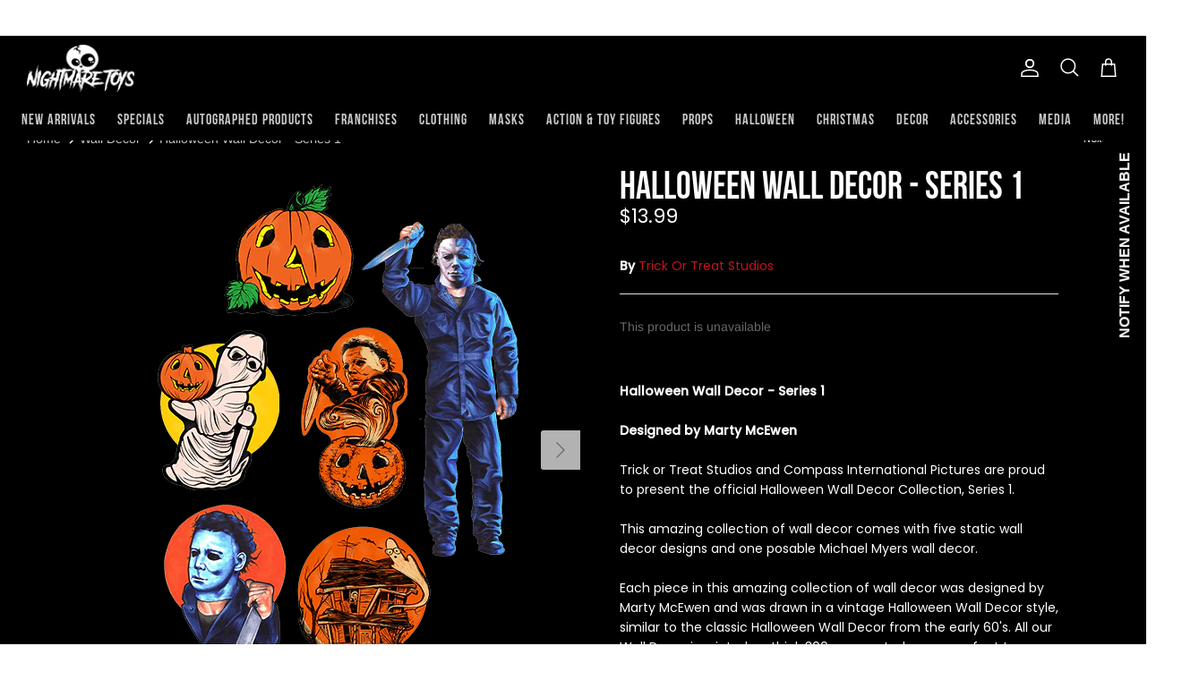

--- FILE ---
content_type: text/html; charset=utf-8
request_url: https://www.nightmaretoys.com/collections/wall-decor/products/halloween-wall-decor-series-1
body_size: 69037
content:
<!DOCTYPE html><html lang="en" dir="ltr">
<head>
<meta name="google-site-verification" content="a4S18cns7tg-dyjiKiYdUHUZXkHhxsE-cNo6Tj8DGfI" />
  <!-- Symmetry 5.5.1 -->


<meta http-equiv='cache-control' content='no-cache'> 
<meta http-equiv='expires' content='0'> 
<meta http-equiv='pragma' content='no-cache'> 
<meta name="facebook-domain-verification" content="hyk9kn2fpw9cknyfcvqwyis0tw9953" />
  
  <link rel="preconnect" href="https://fonts.googleapis.com">
  <link rel="preconnect" href="https://fonts.gstatic.com" crossorigin>
  <link href="https://fonts.googleapis.com/css2?family=Alegreya+Sans:ital,wght@1,300&display=swap" rel="stylesheet">
  <link href="https://fonts.googleapis.com/css2?family=Alegreya+Sans:wght@300&display=swap" rel="stylesheet">
  <link href="https://fonts.googleapis.com/css2?family=Poppins:wght@500&display=swap" rel="stylesheet">
  <link href="https://fonts.googleapis.com/css2?family=Poppinsbold:wght@500;600&display=swap" rel="stylesheet">
  <link href="https://fonts.googleapis.com/css2?family=Poppins&display=swap" rel="stylesheet">
  <link rel="stylesheet" href="https://cdnjs.cloudflare.com/ajax/libs/font-awesome/6.2.1/css/all.min.css">
  <!-- html -->
<style>
  
::-webkit-scrollbar {
width: 8px;
}

::-webkit-scrollbar-track {
background: #000;
}

::-webkit-scrollbar-thumb {
background-color: #cc1018;
border-radius: 20px;

}
  </style>


  <link rel="preload" href="//www.nightmaretoys.com/cdn/shop/t/5/assets/styles.css?v=183480014247576475441759331798" as="style">
  <meta charset="utf-8" />
<meta name="viewport" content="width=device-width,initial-scale=1.0" />
<meta http-equiv="X-UA-Compatible" content="IE=edge">

<link rel="preconnect" href="https://cdn.shopify.com" crossorigin>
<link rel="preconnect" href="https://fonts.shopify.com" crossorigin>
<link rel="preconnect" href="https://monorail-edge.shopifysvc.com"><link rel="preload" as="font" href="//www.nightmaretoys.com/cdn/fonts/arimo/arimo_n4.a7efb558ca22d2002248bbe6f302a98edee38e35.woff2" type="font/woff2" crossorigin><link rel="preload" as="font" href="//www.nightmaretoys.com/cdn/fonts/arimo/arimo_n7.1d2d0638e6a1228d86beb0e10006e3280ccb2d04.woff2" type="font/woff2" crossorigin><link rel="preload" as="font" href="//www.nightmaretoys.com/cdn/fonts/arimo/arimo_i4.438ddb21a1b98c7230698d70dc1a21df235701b2.woff2" type="font/woff2" crossorigin><link rel="preload" as="font" href="//www.nightmaretoys.com/cdn/fonts/arimo/arimo_i7.b9f09537c29041ec8d51f8cdb7c9b8e4f1f82cb1.woff2" type="font/woff2" crossorigin><link rel="preload" as="font" href="//www.nightmaretoys.com/cdn/fonts/arimo/arimo_n4.a7efb558ca22d2002248bbe6f302a98edee38e35.woff2" type="font/woff2" crossorigin><link rel="preload" as="font" href="//www.nightmaretoys.com/cdn/fonts/arimo/arimo_n4.a7efb558ca22d2002248bbe6f302a98edee38e35.woff2" type="font/woff2" crossorigin><link rel="preload" as="font" href="//www.nightmaretoys.com/cdn/fonts/arimo/arimo_n7.1d2d0638e6a1228d86beb0e10006e3280ccb2d04.woff2" type="font/woff2" crossorigin><link rel="preload" href="//www.nightmaretoys.com/cdn/shop/t/5/assets/vendor.min.js?v=11589511144441591071659631705" as="script">
<link rel="preload" href="//www.nightmaretoys.com/cdn/shop/t/5/assets/theme.js?v=41340185480544230121698397565" as="script"><link rel="canonical" href="https://www.nightmaretoys.com/products/halloween-wall-decor-series-1" /><link rel="shortcut icon" href="//www.nightmaretoys.com/cdn/shop/files/cropped-favicon.png?v=1664137973" type="image/png" /><meta name="description" content="If you are you looking for Halloween wall decor for sale, you need to check this Michael Myers inspired Halloween wall decore from Nightmare Toys.">

  <title>
    Halloween Wall Decor Series 1 | Nightmare Toys
  </title>

  <meta property="og:site_name" content="Nightmare Toys">
<meta property="og:url" content="https://www.nightmaretoys.com/products/halloween-wall-decor-series-1">
<meta property="og:title" content="Halloween Wall Decor Series 1 | Nightmare Toys">
<meta property="og:type" content="product">
<meta property="og:description" content="If you are you looking for Halloween wall decor for sale, you need to check this Michael Myers inspired Halloween wall decore from Nightmare Toys."><meta property="og:image" content="http://www.nightmaretoys.com/cdn/shop/products/eg1nby0sxumlcl86pgof_1200x1200.png?v=1664080716">
  <meta property="og:image:secure_url" content="https://www.nightmaretoys.com/cdn/shop/products/eg1nby0sxumlcl86pgof_1200x1200.png?v=1664080716">
  <meta property="og:image:width" content="436">
  <meta property="og:image:height" content="639"><meta property="og:price:amount" content="13.99">
  <meta property="og:price:currency" content="USD"><meta name="twitter:site" content="@nightmaretoys"><meta name="twitter:card" content="summary_large_image">
<meta name="twitter:title" content="Halloween Wall Decor Series 1 | Nightmare Toys">
<meta name="twitter:description" content="If you are you looking for Halloween wall decor for sale, you need to check this Michael Myers inspired Halloween wall decore from Nightmare Toys.">


  <link href="//www.nightmaretoys.com/cdn/shop/t/5/assets/styles.css?v=183480014247576475441759331798" rel="stylesheet" type="text/css" media="all" />
  <link href="//www.nightmaretoys.com/cdn/shop/t/5/assets/custom_styles.css?v=71165212092857179911729695945" rel="stylesheet" type="text/css" media="all" />

  <script>
    window.theme = window.theme || {};
    theme.money_format_with_product_code_preference = "${{amount}}";
    theme.money_format_with_cart_code_preference = "${{amount}}";
    theme.money_format = "${{amount}}";
    theme.strings = {
      previous: "Previous",
      next: "Next",
      addressError: "Error looking up that address",
      addressNoResults: "No results for that address",
      addressQueryLimit: "You have exceeded the Google API usage limit. Consider upgrading to a \u003ca href=\"https:\/\/developers.google.com\/maps\/premium\/usage-limits\"\u003ePremium Plan\u003c\/a\u003e.",
      authError: "There was a problem authenticating your Google Maps API Key.",
      icon_labels_left: "Left",
      icon_labels_right: "Right",
      icon_labels_down: "Down",
      icon_labels_close: "Close",
      icon_labels_plus: "Plus",
      cart_terms_confirmation: "You must agree to the terms and conditions before continuing.",
      products_listing_from: "From",
      layout_live_search_see_all: "See all results",
      products_product_add_to_cart: "Add to Cart",
      products_variant_no_stock: "Sold out",
      products_variant_non_existent: "Unavailable",
      products_product_pick_a: "Pick a",
      general_navigation_menu_toggle_aria_label: "Toggle menu",
      general_accessibility_labels_close: "Close",
      products_product_adding_to_cart: "Adding",
      products_product_added_to_cart: "Added to cart",
      general_quick_search_pages: "Pages",
      general_quick_search_no_results: "Sorry, we couldn\u0026#39;t find any results",
      collections_general_see_all_subcollections: "See all..."
    };
    theme.routes = {
      cart_url: '/cart',
      cart_add_url: '/cart/add.js',
      cart_change_url: '/cart/change',
      predictive_search_url: '/search/suggest'
    };
    theme.settings = {
      cart_type: "page",
      quickbuy_style: "button",
      avoid_orphans: true
    };
    document.documentElement.classList.add('js');
  </script><script>window.performance && window.performance.mark && window.performance.mark('shopify.content_for_header.start');</script><meta name="google-site-verification" content="HLIZOcEK13SPqVxcbynAiKjbwWwP16HrPtqSn7BATvQ">
<meta name="google-site-verification" content="dDBhoCmsQSOMWbgugXpNsenSMmU3tRh8BK1EDtyi7aw">
<meta name="facebook-domain-verification" content="xpch0jmo8ayl0bq5hjnzlerzyjdnj5">
<meta id="shopify-digital-wallet" name="shopify-digital-wallet" content="/55042998336/digital_wallets/dialog">
<meta name="shopify-checkout-api-token" content="6ab1d94acf89ec83a4dec823af54b03f">
<meta id="in-context-paypal-metadata" data-shop-id="55042998336" data-venmo-supported="false" data-environment="production" data-locale="en_US" data-paypal-v4="true" data-currency="USD">
<link rel="alternate" type="application/json+oembed" href="https://www.nightmaretoys.com/products/halloween-wall-decor-series-1.oembed">
<script async="async" src="/checkouts/internal/preloads.js?locale=en-US"></script>
<link rel="preconnect" href="https://shop.app" crossorigin="anonymous">
<script async="async" src="https://shop.app/checkouts/internal/preloads.js?locale=en-US&shop_id=55042998336" crossorigin="anonymous"></script>
<script id="apple-pay-shop-capabilities" type="application/json">{"shopId":55042998336,"countryCode":"US","currencyCode":"USD","merchantCapabilities":["supports3DS"],"merchantId":"gid:\/\/shopify\/Shop\/55042998336","merchantName":"Nightmare Toys","requiredBillingContactFields":["postalAddress","email","phone"],"requiredShippingContactFields":["postalAddress","email","phone"],"shippingType":"shipping","supportedNetworks":["visa","masterCard","amex","discover","elo","jcb"],"total":{"type":"pending","label":"Nightmare Toys","amount":"1.00"},"shopifyPaymentsEnabled":true,"supportsSubscriptions":true}</script>
<script id="shopify-features" type="application/json">{"accessToken":"6ab1d94acf89ec83a4dec823af54b03f","betas":["rich-media-storefront-analytics"],"domain":"www.nightmaretoys.com","predictiveSearch":true,"shopId":55042998336,"locale":"en"}</script>
<script>var Shopify = Shopify || {};
Shopify.shop = "nightmare-toys-4040.myshopify.com";
Shopify.locale = "en";
Shopify.currency = {"active":"USD","rate":"1.0"};
Shopify.country = "US";
Shopify.theme = {"name":"Nightmare Toys Live","id":121165709376,"schema_name":"Symmetry","schema_version":"5.5.1","theme_store_id":568,"role":"main"};
Shopify.theme.handle = "null";
Shopify.theme.style = {"id":null,"handle":null};
Shopify.cdnHost = "www.nightmaretoys.com/cdn";
Shopify.routes = Shopify.routes || {};
Shopify.routes.root = "/";</script>
<script type="module">!function(o){(o.Shopify=o.Shopify||{}).modules=!0}(window);</script>
<script>!function(o){function n(){var o=[];function n(){o.push(Array.prototype.slice.apply(arguments))}return n.q=o,n}var t=o.Shopify=o.Shopify||{};t.loadFeatures=n(),t.autoloadFeatures=n()}(window);</script>
<script>
  window.ShopifyPay = window.ShopifyPay || {};
  window.ShopifyPay.apiHost = "shop.app\/pay";
  window.ShopifyPay.redirectState = null;
</script>
<script id="shop-js-analytics" type="application/json">{"pageType":"product"}</script>
<script defer="defer" async type="module" src="//www.nightmaretoys.com/cdn/shopifycloud/shop-js/modules/v2/client.init-shop-cart-sync_DGjqyID6.en.esm.js"></script>
<script defer="defer" async type="module" src="//www.nightmaretoys.com/cdn/shopifycloud/shop-js/modules/v2/chunk.common_CM5e3XYf.esm.js"></script>
<script type="module">
  await import("//www.nightmaretoys.com/cdn/shopifycloud/shop-js/modules/v2/client.init-shop-cart-sync_DGjqyID6.en.esm.js");
await import("//www.nightmaretoys.com/cdn/shopifycloud/shop-js/modules/v2/chunk.common_CM5e3XYf.esm.js");

  window.Shopify.SignInWithShop?.initShopCartSync?.({"fedCMEnabled":true,"windoidEnabled":true});

</script>
<script defer="defer" async type="module" src="//www.nightmaretoys.com/cdn/shopifycloud/shop-js/modules/v2/client.payment-terms_C8iL647G.en.esm.js"></script>
<script defer="defer" async type="module" src="//www.nightmaretoys.com/cdn/shopifycloud/shop-js/modules/v2/chunk.common_CM5e3XYf.esm.js"></script>
<script defer="defer" async type="module" src="//www.nightmaretoys.com/cdn/shopifycloud/shop-js/modules/v2/chunk.modal_Dl937Oy4.esm.js"></script>
<script type="module">
  await import("//www.nightmaretoys.com/cdn/shopifycloud/shop-js/modules/v2/client.payment-terms_C8iL647G.en.esm.js");
await import("//www.nightmaretoys.com/cdn/shopifycloud/shop-js/modules/v2/chunk.common_CM5e3XYf.esm.js");
await import("//www.nightmaretoys.com/cdn/shopifycloud/shop-js/modules/v2/chunk.modal_Dl937Oy4.esm.js");

  
</script>
<script>
  window.Shopify = window.Shopify || {};
  if (!window.Shopify.featureAssets) window.Shopify.featureAssets = {};
  window.Shopify.featureAssets['shop-js'] = {"shop-cart-sync":["modules/v2/client.shop-cart-sync_DS_n0f7A.en.esm.js","modules/v2/chunk.common_CM5e3XYf.esm.js"],"shop-button":["modules/v2/client.shop-button_CNT-NO5k.en.esm.js","modules/v2/chunk.common_CM5e3XYf.esm.js"],"init-fed-cm":["modules/v2/client.init-fed-cm_iCBVkvTB.en.esm.js","modules/v2/chunk.common_CM5e3XYf.esm.js"],"shop-cash-offers":["modules/v2/client.shop-cash-offers_Bicqpat5.en.esm.js","modules/v2/chunk.common_CM5e3XYf.esm.js","modules/v2/chunk.modal_Dl937Oy4.esm.js"],"avatar":["modules/v2/client.avatar_BTnouDA3.en.esm.js"],"init-windoid":["modules/v2/client.init-windoid_BqfVjynn.en.esm.js","modules/v2/chunk.common_CM5e3XYf.esm.js"],"init-shop-email-lookup-coordinator":["modules/v2/client.init-shop-email-lookup-coordinator_CrkkCzDo.en.esm.js","modules/v2/chunk.common_CM5e3XYf.esm.js"],"shop-toast-manager":["modules/v2/client.shop-toast-manager_HMMtSVHE.en.esm.js","modules/v2/chunk.common_CM5e3XYf.esm.js"],"pay-button":["modules/v2/client.pay-button_B57g7222.en.esm.js","modules/v2/chunk.common_CM5e3XYf.esm.js"],"shop-login-button":["modules/v2/client.shop-login-button_CZKuy_To.en.esm.js","modules/v2/chunk.common_CM5e3XYf.esm.js","modules/v2/chunk.modal_Dl937Oy4.esm.js"],"init-shop-cart-sync":["modules/v2/client.init-shop-cart-sync_DGjqyID6.en.esm.js","modules/v2/chunk.common_CM5e3XYf.esm.js"],"init-customer-accounts":["modules/v2/client.init-customer-accounts_CxJ7KIEv.en.esm.js","modules/v2/client.shop-login-button_CZKuy_To.en.esm.js","modules/v2/chunk.common_CM5e3XYf.esm.js","modules/v2/chunk.modal_Dl937Oy4.esm.js"],"init-shop-for-new-customer-accounts":["modules/v2/client.init-shop-for-new-customer-accounts_BDK66bKM.en.esm.js","modules/v2/client.shop-login-button_CZKuy_To.en.esm.js","modules/v2/chunk.common_CM5e3XYf.esm.js","modules/v2/chunk.modal_Dl937Oy4.esm.js"],"lead-capture":["modules/v2/client.lead-capture_QF_QcTqn.en.esm.js","modules/v2/chunk.common_CM5e3XYf.esm.js","modules/v2/chunk.modal_Dl937Oy4.esm.js"],"shop-follow-button":["modules/v2/client.shop-follow-button_Cgw6zD7w.en.esm.js","modules/v2/chunk.common_CM5e3XYf.esm.js","modules/v2/chunk.modal_Dl937Oy4.esm.js"],"checkout-modal":["modules/v2/client.checkout-modal_r-P2WYUC.en.esm.js","modules/v2/chunk.common_CM5e3XYf.esm.js","modules/v2/chunk.modal_Dl937Oy4.esm.js"],"init-customer-accounts-sign-up":["modules/v2/client.init-customer-accounts-sign-up_fcc8iru1.en.esm.js","modules/v2/client.shop-login-button_CZKuy_To.en.esm.js","modules/v2/chunk.common_CM5e3XYf.esm.js","modules/v2/chunk.modal_Dl937Oy4.esm.js"],"shop-login":["modules/v2/client.shop-login_CJN-CB3q.en.esm.js","modules/v2/chunk.common_CM5e3XYf.esm.js","modules/v2/chunk.modal_Dl937Oy4.esm.js"],"payment-terms":["modules/v2/client.payment-terms_C8iL647G.en.esm.js","modules/v2/chunk.common_CM5e3XYf.esm.js","modules/v2/chunk.modal_Dl937Oy4.esm.js"]};
</script>
<script>(function() {
  var isLoaded = false;
  function asyncLoad() {
    if (isLoaded) return;
    isLoaded = true;
    var urls = ["https:\/\/cdn.shopify.com\/s\/files\/1\/0550\/4299\/8336\/t\/5\/assets\/subscribe-it.js?v=1686541930\u0026shop=nightmare-toys-4040.myshopify.com","https:\/\/sales-pop.carecart.io\/lib\/salesnotifier.js?shop=nightmare-toys-4040.myshopify.com","https:\/\/chimpstatic.com\/mcjs-connected\/js\/users\/62f50fc553bf53be5961e14a1\/a3d2332dec7ffe27d7773a728.js?shop=nightmare-toys-4040.myshopify.com"];
    for (var i = 0; i < urls.length; i++) {
      var s = document.createElement('script');
      s.type = 'text/javascript';
      s.async = true;
      s.src = urls[i];
      var x = document.getElementsByTagName('script')[0];
      x.parentNode.insertBefore(s, x);
    }
  };
  if(window.attachEvent) {
    window.attachEvent('onload', asyncLoad);
  } else {
    window.addEventListener('load', asyncLoad, false);
  }
})();</script>
<script id="__st">var __st={"a":55042998336,"offset":-28800,"reqid":"c0030b0d-f793-4e27-afa7-979be742bd5d-1765956090","pageurl":"www.nightmaretoys.com\/collections\/wall-decor\/products\/halloween-wall-decor-series-1","u":"9c85df2f126d","p":"product","rtyp":"product","rid":6655316885568};</script>
<script>window.ShopifyPaypalV4VisibilityTracking = true;</script>
<script id="captcha-bootstrap">!function(){'use strict';const t='contact',e='account',n='new_comment',o=[[t,t],['blogs',n],['comments',n],[t,'customer']],c=[[e,'customer_login'],[e,'guest_login'],[e,'recover_customer_password'],[e,'create_customer']],r=t=>t.map((([t,e])=>`form[action*='/${t}']:not([data-nocaptcha='true']) input[name='form_type'][value='${e}']`)).join(','),a=t=>()=>t?[...document.querySelectorAll(t)].map((t=>t.form)):[];function s(){const t=[...o],e=r(t);return a(e)}const i='password',u='form_key',d=['recaptcha-v3-token','g-recaptcha-response','h-captcha-response',i],f=()=>{try{return window.sessionStorage}catch{return}},m='__shopify_v',_=t=>t.elements[u];function p(t,e,n=!1){try{const o=window.sessionStorage,c=JSON.parse(o.getItem(e)),{data:r}=function(t){const{data:e,action:n}=t;return t[m]||n?{data:e,action:n}:{data:t,action:n}}(c);for(const[e,n]of Object.entries(r))t.elements[e]&&(t.elements[e].value=n);n&&o.removeItem(e)}catch(o){console.error('form repopulation failed',{error:o})}}const l='form_type',E='cptcha';function T(t){t.dataset[E]=!0}const w=window,h=w.document,L='Shopify',v='ce_forms',y='captcha';let A=!1;((t,e)=>{const n=(g='f06e6c50-85a8-45c8-87d0-21a2b65856fe',I='https://cdn.shopify.com/shopifycloud/storefront-forms-hcaptcha/ce_storefront_forms_captcha_hcaptcha.v1.5.2.iife.js',D={infoText:'Protected by hCaptcha',privacyText:'Privacy',termsText:'Terms'},(t,e,n)=>{const o=w[L][v],c=o.bindForm;if(c)return c(t,g,e,D).then(n);var r;o.q.push([[t,g,e,D],n]),r=I,A||(h.body.append(Object.assign(h.createElement('script'),{id:'captcha-provider',async:!0,src:r})),A=!0)});var g,I,D;w[L]=w[L]||{},w[L][v]=w[L][v]||{},w[L][v].q=[],w[L][y]=w[L][y]||{},w[L][y].protect=function(t,e){n(t,void 0,e),T(t)},Object.freeze(w[L][y]),function(t,e,n,w,h,L){const[v,y,A,g]=function(t,e,n){const i=e?o:[],u=t?c:[],d=[...i,...u],f=r(d),m=r(i),_=r(d.filter((([t,e])=>n.includes(e))));return[a(f),a(m),a(_),s()]}(w,h,L),I=t=>{const e=t.target;return e instanceof HTMLFormElement?e:e&&e.form},D=t=>v().includes(t);t.addEventListener('submit',(t=>{const e=I(t);if(!e)return;const n=D(e)&&!e.dataset.hcaptchaBound&&!e.dataset.recaptchaBound,o=_(e),c=g().includes(e)&&(!o||!o.value);(n||c)&&t.preventDefault(),c&&!n&&(function(t){try{if(!f())return;!function(t){const e=f();if(!e)return;const n=_(t);if(!n)return;const o=n.value;o&&e.removeItem(o)}(t);const e=Array.from(Array(32),(()=>Math.random().toString(36)[2])).join('');!function(t,e){_(t)||t.append(Object.assign(document.createElement('input'),{type:'hidden',name:u})),t.elements[u].value=e}(t,e),function(t,e){const n=f();if(!n)return;const o=[...t.querySelectorAll(`input[type='${i}']`)].map((({name:t})=>t)),c=[...d,...o],r={};for(const[a,s]of new FormData(t).entries())c.includes(a)||(r[a]=s);n.setItem(e,JSON.stringify({[m]:1,action:t.action,data:r}))}(t,e)}catch(e){console.error('failed to persist form',e)}}(e),e.submit())}));const S=(t,e)=>{t&&!t.dataset[E]&&(n(t,e.some((e=>e===t))),T(t))};for(const o of['focusin','change'])t.addEventListener(o,(t=>{const e=I(t);D(e)&&S(e,y())}));const B=e.get('form_key'),M=e.get(l),P=B&&M;t.addEventListener('DOMContentLoaded',(()=>{const t=y();if(P)for(const e of t)e.elements[l].value===M&&p(e,B);[...new Set([...A(),...v().filter((t=>'true'===t.dataset.shopifyCaptcha))])].forEach((e=>S(e,t)))}))}(h,new URLSearchParams(w.location.search),n,t,e,['guest_login'])})(!0,!0)}();</script>
<script integrity="sha256-52AcMU7V7pcBOXWImdc/TAGTFKeNjmkeM1Pvks/DTgc=" data-source-attribution="shopify.loadfeatures" defer="defer" src="//www.nightmaretoys.com/cdn/shopifycloud/storefront/assets/storefront/load_feature-81c60534.js" crossorigin="anonymous"></script>
<script crossorigin="anonymous" defer="defer" src="//www.nightmaretoys.com/cdn/shopifycloud/storefront/assets/shopify_pay/storefront-65b4c6d7.js?v=20250812"></script>
<script data-source-attribution="shopify.dynamic_checkout.dynamic.init">var Shopify=Shopify||{};Shopify.PaymentButton=Shopify.PaymentButton||{isStorefrontPortableWallets:!0,init:function(){window.Shopify.PaymentButton.init=function(){};var t=document.createElement("script");t.src="https://www.nightmaretoys.com/cdn/shopifycloud/portable-wallets/latest/portable-wallets.en.js",t.type="module",document.head.appendChild(t)}};
</script>
<script data-source-attribution="shopify.dynamic_checkout.buyer_consent">
  function portableWalletsHideBuyerConsent(e){var t=document.getElementById("shopify-buyer-consent"),n=document.getElementById("shopify-subscription-policy-button");t&&n&&(t.classList.add("hidden"),t.setAttribute("aria-hidden","true"),n.removeEventListener("click",e))}function portableWalletsShowBuyerConsent(e){var t=document.getElementById("shopify-buyer-consent"),n=document.getElementById("shopify-subscription-policy-button");t&&n&&(t.classList.remove("hidden"),t.removeAttribute("aria-hidden"),n.addEventListener("click",e))}window.Shopify?.PaymentButton&&(window.Shopify.PaymentButton.hideBuyerConsent=portableWalletsHideBuyerConsent,window.Shopify.PaymentButton.showBuyerConsent=portableWalletsShowBuyerConsent);
</script>
<script data-source-attribution="shopify.dynamic_checkout.cart.bootstrap">document.addEventListener("DOMContentLoaded",(function(){function t(){return document.querySelector("shopify-accelerated-checkout-cart, shopify-accelerated-checkout")}if(t())Shopify.PaymentButton.init();else{new MutationObserver((function(e,n){t()&&(Shopify.PaymentButton.init(),n.disconnect())})).observe(document.body,{childList:!0,subtree:!0})}}));
</script>
<link id="shopify-accelerated-checkout-styles" rel="stylesheet" media="screen" href="https://www.nightmaretoys.com/cdn/shopifycloud/portable-wallets/latest/accelerated-checkout-backwards-compat.css" crossorigin="anonymous">
<style id="shopify-accelerated-checkout-cart">
        #shopify-buyer-consent {
  margin-top: 1em;
  display: inline-block;
  width: 100%;
}

#shopify-buyer-consent.hidden {
  display: none;
}

#shopify-subscription-policy-button {
  background: none;
  border: none;
  padding: 0;
  text-decoration: underline;
  font-size: inherit;
  cursor: pointer;
}

#shopify-subscription-policy-button::before {
  box-shadow: none;
}

      </style>
<script id="sections-script" data-sections="product-recommendations" defer="defer" src="//www.nightmaretoys.com/cdn/shop/t/5/compiled_assets/scripts.js?4210"></script>
<script>window.performance && window.performance.mark && window.performance.mark('shopify.content_for_header.end');</script>
  <meta name="google-site-verification" content="dDBhoCmsQSOMWbgugXpNsenSMmU3tRh8BK1EDtyi7aw" />

  











<script>
    
    
    
    
    var gsf_conversion_data = {page_type : 'product', event : 'view_item', data : {product_data : [{variant_id : 39589783568448, product_id : 6655316885568, name : "Halloween Wall Decor - Series 1", price : "13.99", currency : "USD", sku : "MAMCTI100", brand : "Trick Or Treat Studios", variant : "Default Title", category : "", quantity : "0" }], total_price : "13.99", shop_currency : "USD"}};
    
</script> <script type="text/javascript">
    (function(c,l,a,r,i,t,y){
        c[a]=c[a]||function(){(c[a].q=c[a].q||[]).push(arguments)};
        t=l.createElement(r);t.async=1;t.src="https://www.clarity.ms/tag/"+i;
        y=l.getElementsByTagName(r)[0];y.parentNode.insertBefore(t,y);
    })(window, document, "clarity", "script", "qrd53m8479");
</script>
<!-- BEGIN app block: shopify://apps/ta-banner-pop-up/blocks/bss-banner-popup/2db47c8b-7637-4260-aa84-586b08e92aea --><script id='bss-banner-config-data'>
	if(typeof BSS_BP == "undefined") {
	  	window.BSS_BP = {
			shop_id: "6633",
			is_watermark: "false",
			customer: null,
			shopDomain: "nightmare-toys-4040.myshopify.com",
			storefrontAccessToken: "c847af85b60480337dfeb5b96f4adea8",
			popup: {
				configs: [],
			},
			banner: {
				configs: []
			},
			window_popup: {
				configs: []
			},
			popupSettings: {
				delay_time: 2,
				gap_time: 3,
			},
			page_type: "product",
			productPageId: "6655316885568",
			collectionPageId: "269389856832",
			noImageAvailableImgUrl: "https://cdn.shopify.com/extensions/019b10bb-cd05-772c-b95a-a9938cdb17a1/banner-popup-tae-316/assets/no-image-available.png",
			currentLocale: {
				name: "English",
				primary: true,
				iso_code: "en",
			},
			country: {
				name: "United States",
				iso_code: "US",
				currencySymbol: "$",
				market_id: "23403331648",
			},
			is_locked: false,
			partner_development: false,
			excluded_ips: '[]',
		}
		Object.defineProperty(BSS_BP, 'plan_code', {
			enumerable: false,
			configurable: false,
			writable: false,
			value: "free",
		});
		Object.defineProperty(BSS_BP, 'is_exceed_quota', {
			enumerable: false,
			configurable: false,
			writable: false,
			value: "",
		});
		Object.defineProperty(BSS_BP, 'is_legacy', {
			enumerable: false,
			configurable: false,
			writable: false,
			value: "true",
		});

		

				
			<!-- BEGIN app snippet: banner-config -->
BSS_BP.banner.configs = [].concat({"id":5920,"shop_id":6633,"banner_type":2,"name":"Announcement Bar","priority":1,"enable":true,"position":0,"customer_type":0,"product_type":0,"excl_product_type":0,"excl_customer_type":0,"enable_allowed_countries":false,"enable_fixed_time":false,"enable_visibility_date":false,"close_button":false,"is_fixed":true,"countries":"","country_type":0,"exclude_countries":null,"fixed_time":"{}","from_date":"2025-03-13T05:47:26.000Z","to_date":"2025-03-13T05:47:26.000Z","enable_to_date":true,"customer_ids":"","customer_tags":"","collections":"","product_ids":"","tags":"","excl_customer_ids":"","excl_customer_tags":"","excl_product_ids":"","excl_tags":"","pages":"all","specific_pages":"","enable_excl_pages":false,"excl_pages":"","show_device":"all","btn_close_color":"#ffffff","show_arrow":false,"btn_arrow_color":"#ffffff","enable_language":false,"allowed_languages":"","custom_css":"","delay_type":0,"delay_time":0,"show_again_type":0,"show_again_time":0,"collection_type":0,"collection_ids":"","excl_product_collections":"","is_deleted":false,"created_at":"2025-03-13T05:51:47.039Z","updated_at":"2025-05-12T10:44:33.735Z","email_integrations":null,"multi_config":null,"banner_templates":[{"id":5904,"banner_id":5920,"template":0,"banner_text":"[{\"type\":0,\"content\":\"Get 40% OFF WITH CODE: SPRINGKILL\",\"size\":14,\"image_url_cdn\":\"\"},{\"type\":0,\"content\":\"|\",\"size\":14,\"image_url_cdn\":\"\"},{\"type\":0,\"content\":\"FREE SHIPPING FOR ORDERS OVER $125\",\"size\":14,\"image_url_cdn\":\"\"},{\"type\":0,\"content\":\"|\",\"size\":14,\"image_url_cdn\":\"\"}]","clickable":false,"redirect_url":null,"bg_type":0,"bg_color":"#5ac439","bg_opacity":100,"bg_gradient":"{\"color1\":\"#FF6162\",\"color2\":\"#FF9766\"}","bg_preset":0,"bg_img_url_cdn":null,"bg_img_url_s3":"https://d1d838qvki95xf.cloudfront.net/public/static/adminhtml/banner/123-geometric-triangles-blue.png","bg_img_path_name":null,"bg_size":null,"text_format":2,"font_color":"#ffffff","font_size":16,"font_size_button":13,"font_family":"","font_url":"","font_url_cdn":null,"act_type":0,"act_text":"<span style=\"font-size: 13px\">SHOP NOW</span>","btn_style":2,"act_content_color":"#000000","btn_text_color":"#ffffff","countdown_start_time":"Wed Oct 23 2024 09:58:00 GMT+0530 (India Standard Time)","countdown_end_time":"Thu Mar 13 2025 23:17:26 GMT+0530 (India Standard Time)","act_timer_end":0,"timer_color":"{\"background\":\"#494949\",\"text\":\"#ffffff\"}","trans_countdown":"{\"day\":\"Days\",\"hours\":\"Hrs\",\"minute\":\"Mins\",\"second\":\"Secs\"}","animation_type":0,"animation_duration":"5","animation_hover_pause":true,"font_size_countdown":20,"countdown_type":0,"countdown_format":"dd:hh:mm:ss","countdown_daily":"{\"from_time\":\"00:00\",\"to_time\":\"23:59\"}","countdown_interval":"{\"start_time\":\"Thu Mar 13 2025 11:17:00 GMT+0530 (India Standard Time)\",\"countdown_length\":{\"days\":31,\"hours\":0,\"minutes\":0},\"break_length\":{\"days\":31,\"hours\":0,\"minutes\":0}}","bg_padding":12,"bg_padding_bottom":12,"bg_padding_left":0,"bg_padding_right":0,"mobile_padding_enabled":false,"mb_bg_padding":"12px 0px 12px 0px","content_gap":16,"font_scale_enabled":false,"font_scale":0,"border_width":"0px 0px 0px 0px","border_radius":"0px 0px 0px 0px","border_style":0,"border_color":"#000000","content_order":null,"btn_copy":"{\"text_copy\":\"\",\"success_mess\":\"COPIED ✅\"}","discount_id":"","discount_style":"{\"border\":7,\"background\":\"#ffffff\",\"text_color\":\"#ffffff\",\"font_size\":13}","selected_template":null,"modified_fields":{"act_text":true,"act_type":true,"btn_copy":true,"clickable":true,"banner_text":true,"coupon_code":true,"discount_id":true,"redirect_url":true,"translations":true,"content_order":true,"enable_coupon":true,"free_shipping_goal":true},"enable_coupon":false,"coupon_source":0,"coupon_code":"","btn_settings":null,"free_shipping_goal":{},"form_structure":null,"button_styles":null,"slide_config":null,"created_at":"2025-03-13T05:51:47.039Z","updated_at":"2025-03-13T05:51:47.039Z"}]},);


BSS_BP.banner.dictionary = {};
<!-- END app snippet -->
			<!-- BEGIN app snippet: sale-popup-config -->

  BSS_BP.popupSettings = {"delay_time":2,"gap_time":3};




BSS_BP.popup.configs = [].concat();

BSS_BP.popup.dictionary = {};<!-- END app snippet -->
			<!-- BEGIN app snippet: window-popup-config -->
BSS_BP.window_popup.configs = [].concat();


BSS_BP.window_popup.dictionary = {};<!-- END app snippet -->
		

	}
</script>
<!-- BEGIN app snippet: support-code -->

	<script id="bss-banner-support-script">
		
const bssBannerCustomCss = "\n  .banner-wrapper{\n      position: fixed !important;\n  }\n";

		if(typeof bssBannerGlobalCss != "undefined") {
			const supportStyle = document.createElement("style");
			supportStyle.id = "bss-banner-support-style";
			supportStyle.innerHTML = bssBannerGlobalCss;
			document.head.appendChild(supportStyle);
		}
	</script>
<!-- END app snippet -->


	<script id="init_script" defer src="https://cdn.shopify.com/extensions/019b10bb-cd05-772c-b95a-a9938cdb17a1/banner-popup-tae-316/assets/bss.bp.index.js"></script>


<!-- END app block --><script src="https://cdn.shopify.com/extensions/019b0ca3-aa13-7aa2-a0b4-6cb667a1f6f7/essential-countdown-timer-55/assets/countdown_timer_essential_apps.min.js" type="text/javascript" defer="defer"></script>
<script src="https://cdn.shopify.com/extensions/019b295c-cbba-73fc-8936-49a9e611c3df/goalify-1043/assets/app-embed.js" type="text/javascript" defer="defer"></script>
<link href="https://cdn.shopify.com/extensions/019b295c-cbba-73fc-8936-49a9e611c3df/goalify-1043/assets/app.css" rel="stylesheet" type="text/css" media="all">
<script src="https://cdn.shopify.com/extensions/019b2043-33cb-77c9-8e05-14b8a4f9a9dc/socialwidget-instafeed-75/assets/social-widget.min.js" type="text/javascript" defer="defer"></script>
<link href="https://monorail-edge.shopifysvc.com" rel="dns-prefetch">
<script>(function(){if ("sendBeacon" in navigator && "performance" in window) {try {var session_token_from_headers = performance.getEntriesByType('navigation')[0].serverTiming.find(x => x.name == '_s').description;} catch {var session_token_from_headers = undefined;}var session_cookie_matches = document.cookie.match(/_shopify_s=([^;]*)/);var session_token_from_cookie = session_cookie_matches && session_cookie_matches.length === 2 ? session_cookie_matches[1] : "";var session_token = session_token_from_headers || session_token_from_cookie || "";function handle_abandonment_event(e) {var entries = performance.getEntries().filter(function(entry) {return /monorail-edge.shopifysvc.com/.test(entry.name);});if (!window.abandonment_tracked && entries.length === 0) {window.abandonment_tracked = true;var currentMs = Date.now();var navigation_start = performance.timing.navigationStart;var payload = {shop_id: 55042998336,url: window.location.href,navigation_start,duration: currentMs - navigation_start,session_token,page_type: "product"};window.navigator.sendBeacon("https://monorail-edge.shopifysvc.com/v1/produce", JSON.stringify({schema_id: "online_store_buyer_site_abandonment/1.1",payload: payload,metadata: {event_created_at_ms: currentMs,event_sent_at_ms: currentMs}}));}}window.addEventListener('pagehide', handle_abandonment_event);}}());</script>
<script id="web-pixels-manager-setup">(function e(e,d,r,n,o){if(void 0===o&&(o={}),!Boolean(null===(a=null===(i=window.Shopify)||void 0===i?void 0:i.analytics)||void 0===a?void 0:a.replayQueue)){var i,a;window.Shopify=window.Shopify||{};var t=window.Shopify;t.analytics=t.analytics||{};var s=t.analytics;s.replayQueue=[],s.publish=function(e,d,r){return s.replayQueue.push([e,d,r]),!0};try{self.performance.mark("wpm:start")}catch(e){}var l=function(){var e={modern:/Edge?\/(1{2}[4-9]|1[2-9]\d|[2-9]\d{2}|\d{4,})\.\d+(\.\d+|)|Firefox\/(1{2}[4-9]|1[2-9]\d|[2-9]\d{2}|\d{4,})\.\d+(\.\d+|)|Chrom(ium|e)\/(9{2}|\d{3,})\.\d+(\.\d+|)|(Maci|X1{2}).+ Version\/(15\.\d+|(1[6-9]|[2-9]\d|\d{3,})\.\d+)([,.]\d+|)( \(\w+\)|)( Mobile\/\w+|) Safari\/|Chrome.+OPR\/(9{2}|\d{3,})\.\d+\.\d+|(CPU[ +]OS|iPhone[ +]OS|CPU[ +]iPhone|CPU IPhone OS|CPU iPad OS)[ +]+(15[._]\d+|(1[6-9]|[2-9]\d|\d{3,})[._]\d+)([._]\d+|)|Android:?[ /-](13[3-9]|1[4-9]\d|[2-9]\d{2}|\d{4,})(\.\d+|)(\.\d+|)|Android.+Firefox\/(13[5-9]|1[4-9]\d|[2-9]\d{2}|\d{4,})\.\d+(\.\d+|)|Android.+Chrom(ium|e)\/(13[3-9]|1[4-9]\d|[2-9]\d{2}|\d{4,})\.\d+(\.\d+|)|SamsungBrowser\/([2-9]\d|\d{3,})\.\d+/,legacy:/Edge?\/(1[6-9]|[2-9]\d|\d{3,})\.\d+(\.\d+|)|Firefox\/(5[4-9]|[6-9]\d|\d{3,})\.\d+(\.\d+|)|Chrom(ium|e)\/(5[1-9]|[6-9]\d|\d{3,})\.\d+(\.\d+|)([\d.]+$|.*Safari\/(?![\d.]+ Edge\/[\d.]+$))|(Maci|X1{2}).+ Version\/(10\.\d+|(1[1-9]|[2-9]\d|\d{3,})\.\d+)([,.]\d+|)( \(\w+\)|)( Mobile\/\w+|) Safari\/|Chrome.+OPR\/(3[89]|[4-9]\d|\d{3,})\.\d+\.\d+|(CPU[ +]OS|iPhone[ +]OS|CPU[ +]iPhone|CPU IPhone OS|CPU iPad OS)[ +]+(10[._]\d+|(1[1-9]|[2-9]\d|\d{3,})[._]\d+)([._]\d+|)|Android:?[ /-](13[3-9]|1[4-9]\d|[2-9]\d{2}|\d{4,})(\.\d+|)(\.\d+|)|Mobile Safari.+OPR\/([89]\d|\d{3,})\.\d+\.\d+|Android.+Firefox\/(13[5-9]|1[4-9]\d|[2-9]\d{2}|\d{4,})\.\d+(\.\d+|)|Android.+Chrom(ium|e)\/(13[3-9]|1[4-9]\d|[2-9]\d{2}|\d{4,})\.\d+(\.\d+|)|Android.+(UC? ?Browser|UCWEB|U3)[ /]?(15\.([5-9]|\d{2,})|(1[6-9]|[2-9]\d|\d{3,})\.\d+)\.\d+|SamsungBrowser\/(5\.\d+|([6-9]|\d{2,})\.\d+)|Android.+MQ{2}Browser\/(14(\.(9|\d{2,})|)|(1[5-9]|[2-9]\d|\d{3,})(\.\d+|))(\.\d+|)|K[Aa][Ii]OS\/(3\.\d+|([4-9]|\d{2,})\.\d+)(\.\d+|)/},d=e.modern,r=e.legacy,n=navigator.userAgent;return n.match(d)?"modern":n.match(r)?"legacy":"unknown"}(),u="modern"===l?"modern":"legacy",c=(null!=n?n:{modern:"",legacy:""})[u],f=function(e){return[e.baseUrl,"/wpm","/b",e.hashVersion,"modern"===e.buildTarget?"m":"l",".js"].join("")}({baseUrl:d,hashVersion:r,buildTarget:u}),m=function(e){var d=e.version,r=e.bundleTarget,n=e.surface,o=e.pageUrl,i=e.monorailEndpoint;return{emit:function(e){var a=e.status,t=e.errorMsg,s=(new Date).getTime(),l=JSON.stringify({metadata:{event_sent_at_ms:s},events:[{schema_id:"web_pixels_manager_load/3.1",payload:{version:d,bundle_target:r,page_url:o,status:a,surface:n,error_msg:t},metadata:{event_created_at_ms:s}}]});if(!i)return console&&console.warn&&console.warn("[Web Pixels Manager] No Monorail endpoint provided, skipping logging."),!1;try{return self.navigator.sendBeacon.bind(self.navigator)(i,l)}catch(e){}var u=new XMLHttpRequest;try{return u.open("POST",i,!0),u.setRequestHeader("Content-Type","text/plain"),u.send(l),!0}catch(e){return console&&console.warn&&console.warn("[Web Pixels Manager] Got an unhandled error while logging to Monorail."),!1}}}}({version:r,bundleTarget:l,surface:e.surface,pageUrl:self.location.href,monorailEndpoint:e.monorailEndpoint});try{o.browserTarget=l,function(e){var d=e.src,r=e.async,n=void 0===r||r,o=e.onload,i=e.onerror,a=e.sri,t=e.scriptDataAttributes,s=void 0===t?{}:t,l=document.createElement("script"),u=document.querySelector("head"),c=document.querySelector("body");if(l.async=n,l.src=d,a&&(l.integrity=a,l.crossOrigin="anonymous"),s)for(var f in s)if(Object.prototype.hasOwnProperty.call(s,f))try{l.dataset[f]=s[f]}catch(e){}if(o&&l.addEventListener("load",o),i&&l.addEventListener("error",i),u)u.appendChild(l);else{if(!c)throw new Error("Did not find a head or body element to append the script");c.appendChild(l)}}({src:f,async:!0,onload:function(){if(!function(){var e,d;return Boolean(null===(d=null===(e=window.Shopify)||void 0===e?void 0:e.analytics)||void 0===d?void 0:d.initialized)}()){var d=window.webPixelsManager.init(e)||void 0;if(d){var r=window.Shopify.analytics;r.replayQueue.forEach((function(e){var r=e[0],n=e[1],o=e[2];d.publishCustomEvent(r,n,o)})),r.replayQueue=[],r.publish=d.publishCustomEvent,r.visitor=d.visitor,r.initialized=!0}}},onerror:function(){return m.emit({status:"failed",errorMsg:"".concat(f," has failed to load")})},sri:function(e){var d=/^sha384-[A-Za-z0-9+/=]+$/;return"string"==typeof e&&d.test(e)}(c)?c:"",scriptDataAttributes:o}),m.emit({status:"loading"})}catch(e){m.emit({status:"failed",errorMsg:(null==e?void 0:e.message)||"Unknown error"})}}})({shopId: 55042998336,storefrontBaseUrl: "https://www.nightmaretoys.com",extensionsBaseUrl: "https://extensions.shopifycdn.com/cdn/shopifycloud/web-pixels-manager",monorailEndpoint: "https://monorail-edge.shopifysvc.com/unstable/produce_batch",surface: "storefront-renderer",enabledBetaFlags: ["2dca8a86"],webPixelsConfigList: [{"id":"471793728","configuration":"{\"account_ID\":\"410898\",\"google_analytics_tracking_tag\":\"1\",\"measurement_id\":\"2\",\"api_secret\":\"3\",\"shop_settings\":\"{\\\"custom_pixel_script\\\":\\\"https:\\\\\\\/\\\\\\\/storage.googleapis.com\\\\\\\/gsf-scripts\\\\\\\/custom-pixels\\\\\\\/nightmare-toys-4040.js\\\"}\"}","eventPayloadVersion":"v1","runtimeContext":"LAX","scriptVersion":"c6b888297782ed4a1cba19cda43d6625","type":"APP","apiClientId":1558137,"privacyPurposes":[],"dataSharingAdjustments":{"protectedCustomerApprovalScopes":["read_customer_address","read_customer_email","read_customer_name","read_customer_personal_data","read_customer_phone"]}},{"id":"195821632","configuration":"{\"config\":\"{\\\"google_tag_ids\\\":[\\\"G-JRGNG4EFDP\\\",\\\"GT-NMCJVQT\\\"],\\\"target_country\\\":\\\"US\\\",\\\"gtag_events\\\":[{\\\"type\\\":\\\"search\\\",\\\"action_label\\\":\\\"G-JRGNG4EFDP\\\"},{\\\"type\\\":\\\"begin_checkout\\\",\\\"action_label\\\":\\\"G-JRGNG4EFDP\\\"},{\\\"type\\\":\\\"view_item\\\",\\\"action_label\\\":[\\\"G-JRGNG4EFDP\\\",\\\"MC-N0XXTPYGZB\\\"]},{\\\"type\\\":\\\"purchase\\\",\\\"action_label\\\":[\\\"G-JRGNG4EFDP\\\",\\\"MC-N0XXTPYGZB\\\"]},{\\\"type\\\":\\\"page_view\\\",\\\"action_label\\\":[\\\"G-JRGNG4EFDP\\\",\\\"MC-N0XXTPYGZB\\\"]},{\\\"type\\\":\\\"add_payment_info\\\",\\\"action_label\\\":\\\"G-JRGNG4EFDP\\\"},{\\\"type\\\":\\\"add_to_cart\\\",\\\"action_label\\\":\\\"G-JRGNG4EFDP\\\"}],\\\"enable_monitoring_mode\\\":false}\"}","eventPayloadVersion":"v1","runtimeContext":"OPEN","scriptVersion":"b2a88bafab3e21179ed38636efcd8a93","type":"APP","apiClientId":1780363,"privacyPurposes":[],"dataSharingAdjustments":{"protectedCustomerApprovalScopes":["read_customer_address","read_customer_email","read_customer_name","read_customer_personal_data","read_customer_phone"]}},{"id":"159154240","configuration":"{\"pixelCode\":\"CIM7M6JC77UAU684UIJ0\"}","eventPayloadVersion":"v1","runtimeContext":"STRICT","scriptVersion":"22e92c2ad45662f435e4801458fb78cc","type":"APP","apiClientId":4383523,"privacyPurposes":["ANALYTICS","MARKETING","SALE_OF_DATA"],"dataSharingAdjustments":{"protectedCustomerApprovalScopes":["read_customer_address","read_customer_email","read_customer_name","read_customer_personal_data","read_customer_phone"]}},{"id":"97747008","configuration":"{\"pixel_id\":\"7015276681819341\",\"pixel_type\":\"facebook_pixel\",\"metaapp_system_user_token\":\"-\"}","eventPayloadVersion":"v1","runtimeContext":"OPEN","scriptVersion":"ca16bc87fe92b6042fbaa3acc2fbdaa6","type":"APP","apiClientId":2329312,"privacyPurposes":["ANALYTICS","MARKETING","SALE_OF_DATA"],"dataSharingAdjustments":{"protectedCustomerApprovalScopes":["read_customer_address","read_customer_email","read_customer_name","read_customer_personal_data","read_customer_phone"]}},{"id":"shopify-app-pixel","configuration":"{}","eventPayloadVersion":"v1","runtimeContext":"STRICT","scriptVersion":"0450","apiClientId":"shopify-pixel","type":"APP","privacyPurposes":["ANALYTICS","MARKETING"]},{"id":"shopify-custom-pixel","eventPayloadVersion":"v1","runtimeContext":"LAX","scriptVersion":"0450","apiClientId":"shopify-pixel","type":"CUSTOM","privacyPurposes":["ANALYTICS","MARKETING"]}],isMerchantRequest: false,initData: {"shop":{"name":"Nightmare Toys","paymentSettings":{"currencyCode":"USD"},"myshopifyDomain":"nightmare-toys-4040.myshopify.com","countryCode":"US","storefrontUrl":"https:\/\/www.nightmaretoys.com"},"customer":null,"cart":null,"checkout":null,"productVariants":[{"price":{"amount":13.99,"currencyCode":"USD"},"product":{"title":"Halloween Wall Decor - Series 1","vendor":"Trick Or Treat Studios","id":"6655316885568","untranslatedTitle":"Halloween Wall Decor - Series 1","url":"\/products\/halloween-wall-decor-series-1","type":""},"id":"39589783568448","image":{"src":"\/\/www.nightmaretoys.com\/cdn\/shop\/products\/eg1nby0sxumlcl86pgof.png?v=1664080716"},"sku":"MAMCTI100","title":"Default Title","untranslatedTitle":"Default Title"}],"purchasingCompany":null},},"https://www.nightmaretoys.com/cdn","ae1676cfwd2530674p4253c800m34e853cb",{"modern":"","legacy":""},{"shopId":"55042998336","storefrontBaseUrl":"https:\/\/www.nightmaretoys.com","extensionBaseUrl":"https:\/\/extensions.shopifycdn.com\/cdn\/shopifycloud\/web-pixels-manager","surface":"storefront-renderer","enabledBetaFlags":"[\"2dca8a86\"]","isMerchantRequest":"false","hashVersion":"ae1676cfwd2530674p4253c800m34e853cb","publish":"custom","events":"[[\"page_viewed\",{}],[\"product_viewed\",{\"productVariant\":{\"price\":{\"amount\":13.99,\"currencyCode\":\"USD\"},\"product\":{\"title\":\"Halloween Wall Decor - Series 1\",\"vendor\":\"Trick Or Treat Studios\",\"id\":\"6655316885568\",\"untranslatedTitle\":\"Halloween Wall Decor - Series 1\",\"url\":\"\/products\/halloween-wall-decor-series-1\",\"type\":\"\"},\"id\":\"39589783568448\",\"image\":{\"src\":\"\/\/www.nightmaretoys.com\/cdn\/shop\/products\/eg1nby0sxumlcl86pgof.png?v=1664080716\"},\"sku\":\"MAMCTI100\",\"title\":\"Default Title\",\"untranslatedTitle\":\"Default Title\"}}]]"});</script><script>
  window.ShopifyAnalytics = window.ShopifyAnalytics || {};
  window.ShopifyAnalytics.meta = window.ShopifyAnalytics.meta || {};
  window.ShopifyAnalytics.meta.currency = 'USD';
  var meta = {"product":{"id":6655316885568,"gid":"gid:\/\/shopify\/Product\/6655316885568","vendor":"Trick Or Treat Studios","type":"","variants":[{"id":39589783568448,"price":1399,"name":"Halloween Wall Decor - Series 1","public_title":null,"sku":"MAMCTI100"}],"remote":false},"page":{"pageType":"product","resourceType":"product","resourceId":6655316885568}};
  for (var attr in meta) {
    window.ShopifyAnalytics.meta[attr] = meta[attr];
  }
</script>
<script class="analytics">
  (function () {
    var customDocumentWrite = function(content) {
      var jquery = null;

      if (window.jQuery) {
        jquery = window.jQuery;
      } else if (window.Checkout && window.Checkout.$) {
        jquery = window.Checkout.$;
      }

      if (jquery) {
        jquery('body').append(content);
      }
    };

    var hasLoggedConversion = function(token) {
      if (token) {
        return document.cookie.indexOf('loggedConversion=' + token) !== -1;
      }
      return false;
    }

    var setCookieIfConversion = function(token) {
      if (token) {
        var twoMonthsFromNow = new Date(Date.now());
        twoMonthsFromNow.setMonth(twoMonthsFromNow.getMonth() + 2);

        document.cookie = 'loggedConversion=' + token + '; expires=' + twoMonthsFromNow;
      }
    }

    var trekkie = window.ShopifyAnalytics.lib = window.trekkie = window.trekkie || [];
    if (trekkie.integrations) {
      return;
    }
    trekkie.methods = [
      'identify',
      'page',
      'ready',
      'track',
      'trackForm',
      'trackLink'
    ];
    trekkie.factory = function(method) {
      return function() {
        var args = Array.prototype.slice.call(arguments);
        args.unshift(method);
        trekkie.push(args);
        return trekkie;
      };
    };
    for (var i = 0; i < trekkie.methods.length; i++) {
      var key = trekkie.methods[i];
      trekkie[key] = trekkie.factory(key);
    }
    trekkie.load = function(config) {
      trekkie.config = config || {};
      trekkie.config.initialDocumentCookie = document.cookie;
      var first = document.getElementsByTagName('script')[0];
      var script = document.createElement('script');
      script.type = 'text/javascript';
      script.onerror = function(e) {
        var scriptFallback = document.createElement('script');
        scriptFallback.type = 'text/javascript';
        scriptFallback.onerror = function(error) {
                var Monorail = {
      produce: function produce(monorailDomain, schemaId, payload) {
        var currentMs = new Date().getTime();
        var event = {
          schema_id: schemaId,
          payload: payload,
          metadata: {
            event_created_at_ms: currentMs,
            event_sent_at_ms: currentMs
          }
        };
        return Monorail.sendRequest("https://" + monorailDomain + "/v1/produce", JSON.stringify(event));
      },
      sendRequest: function sendRequest(endpointUrl, payload) {
        // Try the sendBeacon API
        if (window && window.navigator && typeof window.navigator.sendBeacon === 'function' && typeof window.Blob === 'function' && !Monorail.isIos12()) {
          var blobData = new window.Blob([payload], {
            type: 'text/plain'
          });

          if (window.navigator.sendBeacon(endpointUrl, blobData)) {
            return true;
          } // sendBeacon was not successful

        } // XHR beacon

        var xhr = new XMLHttpRequest();

        try {
          xhr.open('POST', endpointUrl);
          xhr.setRequestHeader('Content-Type', 'text/plain');
          xhr.send(payload);
        } catch (e) {
          console.log(e);
        }

        return false;
      },
      isIos12: function isIos12() {
        return window.navigator.userAgent.lastIndexOf('iPhone; CPU iPhone OS 12_') !== -1 || window.navigator.userAgent.lastIndexOf('iPad; CPU OS 12_') !== -1;
      }
    };
    Monorail.produce('monorail-edge.shopifysvc.com',
      'trekkie_storefront_load_errors/1.1',
      {shop_id: 55042998336,
      theme_id: 121165709376,
      app_name: "storefront",
      context_url: window.location.href,
      source_url: "//www.nightmaretoys.com/cdn/s/trekkie.storefront.23b90327a0b2c94129db92772d2925a9b88e09c5.min.js"});

        };
        scriptFallback.async = true;
        scriptFallback.src = '//www.nightmaretoys.com/cdn/s/trekkie.storefront.23b90327a0b2c94129db92772d2925a9b88e09c5.min.js';
        first.parentNode.insertBefore(scriptFallback, first);
      };
      script.async = true;
      script.src = '//www.nightmaretoys.com/cdn/s/trekkie.storefront.23b90327a0b2c94129db92772d2925a9b88e09c5.min.js';
      first.parentNode.insertBefore(script, first);
    };
    trekkie.load(
      {"Trekkie":{"appName":"storefront","development":false,"defaultAttributes":{"shopId":55042998336,"isMerchantRequest":null,"themeId":121165709376,"themeCityHash":"18415929774229503916","contentLanguage":"en","currency":"USD","eventMetadataId":"cf54e040-23e0-47d2-8108-02447dd3be00"},"isServerSideCookieWritingEnabled":true,"monorailRegion":"shop_domain","enabledBetaFlags":["65f19447"]},"Session Attribution":{},"S2S":{"facebookCapiEnabled":true,"source":"trekkie-storefront-renderer","apiClientId":580111}}
    );

    var loaded = false;
    trekkie.ready(function() {
      if (loaded) return;
      loaded = true;

      window.ShopifyAnalytics.lib = window.trekkie;

      var originalDocumentWrite = document.write;
      document.write = customDocumentWrite;
      try { window.ShopifyAnalytics.merchantGoogleAnalytics.call(this); } catch(error) {};
      document.write = originalDocumentWrite;

      window.ShopifyAnalytics.lib.page(null,{"pageType":"product","resourceType":"product","resourceId":6655316885568,"shopifyEmitted":true});

      var match = window.location.pathname.match(/checkouts\/(.+)\/(thank_you|post_purchase)/)
      var token = match? match[1]: undefined;
      if (!hasLoggedConversion(token)) {
        setCookieIfConversion(token);
        window.ShopifyAnalytics.lib.track("Viewed Product",{"currency":"USD","variantId":39589783568448,"productId":6655316885568,"productGid":"gid:\/\/shopify\/Product\/6655316885568","name":"Halloween Wall Decor - Series 1","price":"13.99","sku":"MAMCTI100","brand":"Trick Or Treat Studios","variant":null,"category":"","nonInteraction":true,"remote":false},undefined,undefined,{"shopifyEmitted":true});
      window.ShopifyAnalytics.lib.track("monorail:\/\/trekkie_storefront_viewed_product\/1.1",{"currency":"USD","variantId":39589783568448,"productId":6655316885568,"productGid":"gid:\/\/shopify\/Product\/6655316885568","name":"Halloween Wall Decor - Series 1","price":"13.99","sku":"MAMCTI100","brand":"Trick Or Treat Studios","variant":null,"category":"","nonInteraction":true,"remote":false,"referer":"https:\/\/www.nightmaretoys.com\/collections\/wall-decor\/products\/halloween-wall-decor-series-1"});
      }
    });


        var eventsListenerScript = document.createElement('script');
        eventsListenerScript.async = true;
        eventsListenerScript.src = "//www.nightmaretoys.com/cdn/shopifycloud/storefront/assets/shop_events_listener-3da45d37.js";
        document.getElementsByTagName('head')[0].appendChild(eventsListenerScript);

})();</script>
  <script>
  if (!window.ga || (window.ga && typeof window.ga !== 'function')) {
    window.ga = function ga() {
      (window.ga.q = window.ga.q || []).push(arguments);
      if (window.Shopify && window.Shopify.analytics && typeof window.Shopify.analytics.publish === 'function') {
        window.Shopify.analytics.publish("ga_stub_called", {}, {sendTo: "google_osp_migration"});
      }
      console.error("Shopify's Google Analytics stub called with:", Array.from(arguments), "\nSee https://help.shopify.com/manual/promoting-marketing/pixels/pixel-migration#google for more information.");
    };
    if (window.Shopify && window.Shopify.analytics && typeof window.Shopify.analytics.publish === 'function') {
      window.Shopify.analytics.publish("ga_stub_initialized", {}, {sendTo: "google_osp_migration"});
    }
  }
</script>
<script
  defer
  src="https://www.nightmaretoys.com/cdn/shopifycloud/perf-kit/shopify-perf-kit-2.1.2.min.js"
  data-application="storefront-renderer"
  data-shop-id="55042998336"
  data-render-region="gcp-us-central1"
  data-page-type="product"
  data-theme-instance-id="121165709376"
  data-theme-name="Symmetry"
  data-theme-version="5.5.1"
  data-monorail-region="shop_domain"
  data-resource-timing-sampling-rate="10"
  data-shs="true"
  data-shs-beacon="true"
  data-shs-export-with-fetch="true"
  data-shs-logs-sample-rate="1"
  data-shs-beacon-endpoint="https://www.nightmaretoys.com/api/collect"
></script>
</head>

<body class="template-product
" data-cc-animate-timeout="0"><script>
      if ('IntersectionObserver' in window) {
        document.body.classList.add("cc-animate-enabled");
      }
    </script><a class="skip-link visually-hidden" href="#content">Skip to content</a>

  
  <div id="shopify-section-header" class="shopify-section section-header"><script>
  if(typeof(Spurit) === 'undefined'){
    var Spurit = {};
  }
  if(!Spurit.Preorder2){
    Spurit.Preorder2 = {};
  }
  if(!Spurit.Preorder2.snippet){
    Spurit.Preorder2.snippet = {};
  }
  if(!Spurit.Preorder2.snippet.products){
    Spurit.Preorder2.snippet.products = {};
  }
  
  
      
    

Spurit.Preorder2.snippet.products['mds-roto-plush-terrifier-art-the-clown'] = {id:7100682108992,handle:"mds-roto-plush-terrifier-art-the-clown",title:"MDS Roto Plush Terrifier: Art the Clown",variants:[{id:40530430132288,title:"Default Title",inventory_quantity:0,inventory_management:"shopify",inventory_policy:"deny",price:9999,compare_at_price:0,selling_plan_allocations: []}]};

    

Spurit.Preorder2.snippet.products['oktober-studios-zombie-ground-mask'] = {id:7090528026688,handle:"oktober-studios-zombie-ground-mask",title:"Oktober Studios - Zombie Ground Mask",variants:[{id:40513462698048,title:"Default Title",inventory_quantity:0,inventory_management:"shopify",inventory_policy:"deny",price:8999,compare_at_price:0,selling_plan_allocations: []}]};

    

Spurit.Preorder2.snippet.products['oktober-studios-voodoo-zombie-latex-mask'] = {id:7090454396992,handle:"oktober-studios-voodoo-zombie-latex-mask",title:"Oktober Studios - Voodoo Zombie Latex Mask",variants:[{id:40513316945984,title:"Default Title",inventory_quantity:0,inventory_management:"shopify",inventory_policy:"deny",price:8999,compare_at_price:0,selling_plan_allocations: []}]};

    

Spurit.Preorder2.snippet.products['oktober-studios-wild-boar-latex-mask'] = {id:7090441683008,handle:"oktober-studios-wild-boar-latex-mask",title:"Oktober Studios - Wild Boar Latex Mask",variants:[{id:40513294368832,title:"Default Title",inventory_quantity:1,inventory_management:"shopify",inventory_policy:"deny",price:8999,compare_at_price:0,selling_plan_allocations: []}]};

    

Spurit.Preorder2.snippet.products['oktober-studios-trix-the-clown-mask'] = {id:7090360483904,handle:"oktober-studios-trix-the-clown-mask",title:"Oktober Studios - Trix the Clown Mask",variants:[{id:40513136689216,title:"Default Title",inventory_quantity:1,inventory_management:"shopify",inventory_policy:"deny",price:8999,compare_at_price:0,selling_plan_allocations: []}]};

    

Spurit.Preorder2.snippet.products['scream-greats-pumpkinhead-8-scale-figure'] = {id:7100660908096,handle:"scream-greats-pumpkinhead-8-scale-figure",title:"Scream Greats - Pumpkinhead - 8\" Scale Figure",variants:[{id:40530261114944,title:"Default Title",inventory_quantity:1,inventory_management:"shopify",inventory_policy:"deny",price:7999,compare_at_price:0,selling_plan_allocations: []}]};

    

Spurit.Preorder2.snippet.products['oktober-studios-jacko-roots-pumpkin-latex-masks'] = {id:7090416779328,handle:"oktober-studios-jacko-roots-pumpkin-latex-masks",title:"Oktober Studios - Jacko Roots Pumpkin Latex Masks",variants:[{id:40513242988608,title:"Default Title",inventory_quantity:0,inventory_management:"shopify",inventory_policy:"deny",price:7999,compare_at_price:0,selling_plan_allocations: []}]};

    

Spurit.Preorder2.snippet.products['oktober-studios-deathkeeper'] = {id:7090395775040,handle:"oktober-studios-deathkeeper",title:"Oktober Studios - Deathkeeper",variants:[{id:40513202978880,title:"Default Title",inventory_quantity:0,inventory_management:"shopify",inventory_policy:"deny",price:7999,compare_at_price:0,selling_plan_allocations: []}]};

    

Spurit.Preorder2.snippet.products['ldd-presents-halloween-ii-1981-michael-myers'] = {id:7103796543552,handle:"ldd-presents-halloween-ii-1981-michael-myers",title:"LDD Presents Halloween II (1981): Michael Myers",variants:[{id:40537805258816,title:"Default Title",inventory_quantity:0,inventory_management:"shopify",inventory_policy:"deny",price:6999,compare_at_price:0,selling_plan_allocations: []}]};

    

Spurit.Preorder2.snippet.products['ldd-presents-terrifier-little-pale-girl'] = {id:7126591963200,handle:"ldd-presents-terrifier-little-pale-girl",title:"LDD Presents Terrifier: Little Pale Girl",variants:[{id:40595988512832,title:"Default Title",inventory_quantity:0,inventory_management:"shopify",inventory_policy:"deny",price:6599,compare_at_price:0,selling_plan_allocations: []}]};

    

Spurit.Preorder2.snippet.products['ldd-presents-dancing-wednesday'] = {id:7103798214720,handle:"ldd-presents-dancing-wednesday",title:"LDD Presents Dancing Wednesday",variants:[{id:40537809879104,title:"Default Title",inventory_quantity:0,inventory_management:"shopify",inventory_policy:"deny",price:6499,compare_at_price:0,selling_plan_allocations: []}]};

    

Spurit.Preorder2.snippet.products['ldd-presents-wednesday'] = {id:7103797297216,handle:"ldd-presents-wednesday",title:"LDD Presents Wednesday",variants:[{id:40537807683648,title:"Default Title",inventory_quantity:0,inventory_management:"shopify",inventory_policy:"deny",price:5999,compare_at_price:0,selling_plan_allocations: []}]};

    

Spurit.Preorder2.snippet.products['oktober-studios-pig-mask'] = {id:7090584027200,handle:"oktober-studios-pig-mask",title:"Oktober Studios - Pig Mask",variants:[{id:40513573912640,title:"Default Title",inventory_quantity:0,inventory_management:"shopify",inventory_policy:"deny",price:5999,compare_at_price:0,selling_plan_allocations: []}]};

    

Spurit.Preorder2.snippet.products['oktober-studios-soho-the-clown-latex-mask'] = {id:7090548998208,handle:"oktober-studios-soho-the-clown-latex-mask",title:"Oktober Studios - Soho the Clown Latex Mask",variants:[{id:40513500872768,title:"Default Title",inventory_quantity:0,inventory_management:"shopify",inventory_policy:"deny",price:5999,compare_at_price:0,selling_plan_allocations: []}]};

    

Spurit.Preorder2.snippet.products['oktober-studios-carnevil-scary-clown-latex-mask'] = {id:7090379817024,handle:"oktober-studios-carnevil-scary-clown-latex-mask",title:"Oktober Studios - Carnevil Scary Clown Latex Mask",variants:[{id:40513175027776,title:"Default Title",inventory_quantity:0,inventory_management:"shopify",inventory_policy:"deny",price:5999,compare_at_price:0,selling_plan_allocations: []}]};

    

Spurit.Preorder2.snippet.products['oktober-studios-caveman-mask'] = {id:7090321686592,handle:"oktober-studios-caveman-mask",title:"Oktober Studios - Caveman Mask",variants:[{id:40513063419968,title:"Default Title",inventory_quantity:0,inventory_management:"shopify",inventory_policy:"deny",price:5999,compare_at_price:0,selling_plan_allocations: []}]};

    

Spurit.Preorder2.snippet.products['oktober-studios-giggles-the-clown'] = {id:7090537267264,handle:"oktober-studios-giggles-the-clown",title:"Oktober Studios - Giggles The Clown",variants:[{id:40513475739712,title:"Default Title",inventory_quantity:1,inventory_management:"shopify",inventory_policy:"deny",price:4999,compare_at_price:0,selling_plan_allocations: []}]};

    

Spurit.Preorder2.snippet.products['krampus-night-white-variant-krampusnacht-half-mask'] = {id:7074182955072,handle:"krampus-night-white-variant-krampusnacht-half-mask",title:"Krampus Night White Variant - Krampusnacht - Half Mask",variants:[{id:40494679031872,title:"Default Title",inventory_quantity:0,inventory_management:"shopify",inventory_policy:"deny",price:4599,compare_at_price:0,selling_plan_allocations: []}]};

    

Spurit.Preorder2.snippet.products['krampus-night-black-variant-krampusnacht-half-mask'] = {id:7074182856768,handle:"krampus-night-black-variant-krampusnacht-half-mask",title:"Krampus Night Black Variant - Krampusnacht - Half Mask",variants:[{id:40494678900800,title:"Default Title",inventory_quantity:0,inventory_management:"shopify",inventory_policy:"deny",price:4599,compare_at_price:0,selling_plan_allocations: []}]};

    

Spurit.Preorder2.snippet.products['pinheads-three-witches'] = {id:7099312570432,handle:"pinheads-three-witches",title:"Pinheads Three Witches",variants:[{id:40524543361088,title:"Default Title",inventory_quantity:1,inventory_management:"shopify",inventory_policy:"deny",price:3599,compare_at_price:0,selling_plan_allocations: []}]};

    

Spurit.Preorder2.snippet.products['singed-silas-clown-half-mask'] = {id:7074183643200,handle:"singed-silas-clown-half-mask",title:"Singed Silas Clown - Half Mask",variants:[{id:40494681260096,title:"Default Title",inventory_quantity:1,inventory_management:"shopify",inventory_policy:"deny",price:3599,compare_at_price:0,selling_plan_allocations: []}]};

    

Spurit.Preorder2.snippet.products['8x8-leprechaun-shadowbox'] = {id:7112149827648,handle:"8x8-leprechaun-shadowbox",title:"8x8 Leprechaun Shadowbox",variants:[{id:40563278512192,title:"Default Title",inventory_quantity:2,inventory_management:"shopify",inventory_policy:"deny",price:3499,compare_at_price:0,selling_plan_allocations: []}]};

    

Spurit.Preorder2.snippet.products['ghost-face-double-sided-fleece-throw-blanket'] = {id:7099892826176,handle:"ghost-face-double-sided-fleece-throw-blanket",title:"Ghost Face Double Sided Fleece Throw Blanket",variants:[{id:40527470526528,title:"Default Title",inventory_quantity:0,inventory_management:"shopify",inventory_policy:"deny",price:3499,compare_at_price:0,selling_plan_allocations: []}]};

    

Spurit.Preorder2.snippet.products['scourge-half-mask'] = {id:7074183249984,handle:"scourge-half-mask",title:"Scourge - Half Mask",variants:[{id:40494679654464,title:"Default Title",inventory_quantity:0,inventory_management:"shopify",inventory_policy:"deny",price:3199,compare_at_price:0,selling_plan_allocations: []}]};

    

Spurit.Preorder2.snippet.products['rawhide-half-mask'] = {id:7074183086144,handle:"rawhide-half-mask",title:"Rawhide - Half Mask",variants:[{id:40494679228480,title:"Default Title",inventory_quantity:0,inventory_management:"shopify",inventory_policy:"deny",price:3199,compare_at_price:0,selling_plan_allocations: []}]};

    

Spurit.Preorder2.snippet.products['jaws-50th-anniversary-great-white-shark-super-6-inch-funko-pop-vinyl-figure-1754'] = {id:7132717383744,handle:"jaws-50th-anniversary-great-white-shark-super-6-inch-funko-pop-vinyl-figure-1754",title:"Jaws 50th Anniversary Great White Shark Super 6-Inch Funko Pop! Vinyl Figure #1754",variants:[{id:40615346962496,title:"Default Title",inventory_quantity:6,inventory_management:"shopify",inventory_policy:"deny",price:2999,compare_at_price:0,selling_plan_allocations: []}]};

    

Spurit.Preorder2.snippet.products['stream-player-mask'] = {id:7103266226240,handle:"stream-player-mask",title:"STREAM Player Mask",variants:[{id:40536891588672,title:"Default Title",inventory_quantity:2,inventory_management:"shopify",inventory_policy:"deny",price:2999,compare_at_price:0,selling_plan_allocations: []}]};

    

Spurit.Preorder2.snippet.products['pillow-true-crime-book-lovers-plush-soft-toy-funny-cute'] = {id:7099705622592,handle:"pillow-true-crime-book-lovers-plush-soft-toy-funny-cute",title:"Pillow True Crime Book Lovers Plush Soft Toy Funny Cute",variants:[{id:40526392885312,title:"Default Title",inventory_quantity:0,inventory_management:"shopify",inventory_policy:"deny",price:2999,compare_at_price:0,selling_plan_allocations: []}]};

    

Spurit.Preorder2.snippet.products['horror-12-pack-earring-set'] = {id:7099925561408,handle:"horror-12-pack-earring-set",title:"Horror 12 Pack Earring Set",variants:[{id:40527522758720,title:"Default Title",inventory_quantity:1,inventory_management:"shopify",inventory_policy:"deny",price:2999,compare_at_price:0,selling_plan_allocations: []}]};

    

Spurit.Preorder2.snippet.products['pinheads-couples-frankenstein-and-bride'] = {id:7099312439360,handle:"pinheads-couples-frankenstein-and-bride",title:"Pinheads Couples Frankenstein and Bride",variants:[{id:40524543066176,title:"Default Title",inventory_quantity:0,inventory_management:"shopify",inventory_policy:"deny",price:2799,compare_at_price:0,selling_plan_allocations: []}]};

    

Spurit.Preorder2.snippet.products['wassup-mask-phone-kit'] = {id:7168885915712,handle:"wassup-mask-phone-kit",title:"WASSUP! Mask \u0026 Phone Kit",variants:[{id:40756920647744,title:"Default Title",inventory_quantity:0,inventory_management:"shopify",inventory_policy:"deny",price:2499,compare_at_price:0,selling_plan_allocations: []}]};

    

Spurit.Preorder2.snippet.products['13-days-of-classic-horror-bracelet-with-mystery-charms'] = {id:7099892269120,handle:"13-days-of-classic-horror-bracelet-with-mystery-charms",title:"13 Days of Classic Horror Bracelet with Mystery Charms",variants:[{id:40527463972928,title:"Default Title",inventory_quantity:0,inventory_management:"shopify",inventory_policy:"deny",price:2499,compare_at_price:0,selling_plan_allocations: []}]};

    

Spurit.Preorder2.snippet.products['bride-of-chucky-embroidered-sublimated-patch-cuff-beanie'] = {id:7099892039744,handle:"bride-of-chucky-embroidered-sublimated-patch-cuff-beanie",title:"Bride of Chucky Embroidered \u0026 Sublimated Patch Cuff Beanie",variants:[{id:40527462334528,title:"Default Title",inventory_quantity:1,inventory_management:"shopify",inventory_policy:"deny",price:2499,compare_at_price:0,selling_plan_allocations: []}]};

    

Spurit.Preorder2.snippet.products['illumo-ghostface®-mask'] = {id:7168886079552,handle:"illumo-ghostface®-mask",title:"Illumo GhostFace® Mask",variants:[{id:40756921401408,title:"Default Title",inventory_quantity:23,inventory_management:"shopify",inventory_policy:"deny",price:1999,compare_at_price:0,selling_plan_allocations: []}]};

    

Spurit.Preorder2.snippet.products['jaws-50th-anniversary-matt-hooper-funko-pop-vinyl-figure-1756'] = {id:7133337747520,handle:"jaws-50th-anniversary-matt-hooper-funko-pop-vinyl-figure-1756",title:"Jaws 50th Anniversary Matt Hooper Funko Pop! Vinyl Figure #1756",variants:[{id:40618366763072,title:"Default Title",inventory_quantity:4,inventory_management:"shopify",inventory_policy:"deny",price:1999,compare_at_price:0,selling_plan_allocations: []}]};

    

Spurit.Preorder2.snippet.products['jaws-50th-anniversary-quint-funko-pop-vinyl-figure-1755'] = {id:7133337616448,handle:"jaws-50th-anniversary-quint-funko-pop-vinyl-figure-1755",title:"Jaws 50th Anniversary Quint Funko Pop! Vinyl Figure #1755",variants:[{id:40618366337088,title:"Default Title",inventory_quantity:4,inventory_management:"shopify",inventory_policy:"deny",price:1999,compare_at_price:0,selling_plan_allocations: []}]};

    

Spurit.Preorder2.snippet.products['bride-of-chucky-chucky-bloody-funko-pop-vinyl-figure-1694-entertainment-earth-exclusive'] = {id:7132595388480,handle:"bride-of-chucky-chucky-bloody-funko-pop-vinyl-figure-1694-entertainment-earth-exclusive",title:"Bride of Chucky Chucky Bloody Funko Pop! Vinyl Figure #1694 - Entertainment Earth Exclusive",variants:[{id:40614723747904,title:"Default Title",inventory_quantity:10,inventory_management:"shopify",inventory_policy:"deny",price:1999,compare_at_price:0,selling_plan_allocations: []}]};

    

Spurit.Preorder2.snippet.products['wild-romance-plush-zombie'] = {id:7099706376256,handle:"wild-romance-plush-zombie",title:"Wild Romance - Plush Zombie",variants:[{id:40526394064960,title:"Default Title",inventory_quantity:1,inventory_management:"shopify",inventory_policy:"deny",price:1999,compare_at_price:0,selling_plan_allocations: []}]};

    

Spurit.Preorder2.snippet.products['wild-romance-plush-grim-reaper'] = {id:7099706146880,handle:"wild-romance-plush-grim-reaper",title:"Wild Romance - Plush Grim Reaper",variants:[{id:40526393737280,title:"Default Title",inventory_quantity:2,inventory_management:"shopify",inventory_policy:"deny",price:1999,compare_at_price:0,selling_plan_allocations: []}]};

    

Spurit.Preorder2.snippet.products['wild-romance-plush-ghost'] = {id:7099705983040,handle:"wild-romance-plush-ghost",title:"Wild Romance - Plush Ghost",variants:[{id:40526393540672,title:"Default Title",inventory_quantity:0,inventory_management:"shopify",inventory_policy:"deny",price:1999,compare_at_price:0,selling_plan_allocations: []}]};

    

Spurit.Preorder2.snippet.products['pinheads-halloween-stuffed-plush-pinhead'] = {id:7099312865344,handle:"pinheads-halloween-stuffed-plush-pinhead",title:"Pinheads Halloween Stuffed Plush Pinhead",variants:[{id:40524544213056,title:"Default Title",inventory_quantity:0,inventory_management:"shopify",inventory_policy:"deny",price:1999,compare_at_price:0,selling_plan_allocations: []}]};

    

Spurit.Preorder2.snippet.products['pinheads-krampus'] = {id:7099311325248,handle:"pinheads-krampus",title:"Pinheads Krampus",variants:[{id:40524540706880,title:"Default Title",inventory_quantity:0,inventory_management:"shopify",inventory_policy:"deny",price:1999,compare_at_price:0,selling_plan_allocations: []}]};

    

Spurit.Preorder2.snippet.products['horror-4-pc-necklace-combo-set'] = {id:7099919073344,handle:"horror-4-pc-necklace-combo-set",title:"Horror 4 Pc Necklace Combo Set",variants:[{id:40527516041280,title:"Default Title",inventory_quantity:1,inventory_management:"shopify",inventory_policy:"deny",price:1899,compare_at_price:0,selling_plan_allocations: []}]};

    

Spurit.Preorder2.snippet.products['terrifier-little-pale-girl-glow-in-the-dark-funko-pop-vinyl-figure-1749-specialty-series'] = {id:7149433094208,handle:"terrifier-little-pale-girl-glow-in-the-dark-funko-pop-vinyl-figure-1749-specialty-series",title:"Terrifier Little Pale Girl Glow-in-the-Dark Funko Pop! Vinyl Figure #1749 - Specialty Series",variants:[{id:40681761144896,title:"Default Title",inventory_quantity:5,inventory_management:"shopify",inventory_policy:"deny",price:1799,compare_at_price:0,selling_plan_allocations: []}]};

    

Spurit.Preorder2.snippet.products['the-exorcist-coffin-box-500-piece-jigsaw-puzzle'] = {id:7099790590016,handle:"the-exorcist-coffin-box-500-piece-jigsaw-puzzle",title:"The Exorcist Coffin Box 500 Piece Jigsaw Puzzle",variants:[{id:40526851047488,title:"Default Title",inventory_quantity:0,inventory_management:"shopify",inventory_policy:"deny",price:1799,compare_at_price:0,selling_plan_allocations: []}]};

    

Spurit.Preorder2.snippet.products['conjuring-coffin-box-500-piece-jigsaw-puzzle'] = {id:7099790557248,handle:"conjuring-coffin-box-500-piece-jigsaw-puzzle",title:"Conjuring Coffin Box 500 Piece Jigsaw Puzzle",variants:[{id:40526850818112,title:"Default Title",inventory_quantity:1,inventory_management:"shopify",inventory_policy:"deny",price:1799,compare_at_price:0,selling_plan_allocations: []}]};

    

Spurit.Preorder2.snippet.products['pinheads-tiff'] = {id:7099310899264,handle:"pinheads-tiff",title:"Pinheads Tiff",variants:[{id:40524539854912,title:"Default Title",inventory_quantity:0,inventory_management:"shopify",inventory_policy:"deny",price:1699,compare_at_price:0,selling_plan_allocations: []}]};

    

Spurit.Preorder2.snippet.products['pinheads-fred'] = {id:7099310637120,handle:"pinheads-fred",title:"Pinheads Fred",variants:[{id:40524537135168,title:"Default Title",inventory_quantity:0,inventory_management:"shopify",inventory_policy:"deny",price:1699,compare_at_price:0,selling_plan_allocations: []}]};

    

Spurit.Preorder2.snippet.products['pinheads-buddi'] = {id:7099310014528,handle:"pinheads-buddi",title:"Pinheads Buddi",variants:[{id:40524534349888,title:"Default Title",inventory_quantity:0,inventory_management:"shopify",inventory_policy:"deny",price:1699,compare_at_price:0,selling_plan_allocations: []}]};

    

Spurit.Preorder2.snippet.products['leprechaun-led-light'] = {id:7112151990336,handle:"leprechaun-led-light",title:"Leprechaun LED Light",variants:[{id:40563281461312,title:"Default Title",inventory_quantity:3,inventory_management:"shopify",inventory_policy:"deny",price:1600,compare_at_price:0,selling_plan_allocations: []}]};

  
</script>
<style data-shopify>
  .logo img {
    width: 120px;
  }
  .logo-area__middle--logo-image {
    max-width: 120px;
  }
  @media (max-width: 767.98px) {
    .logo img {
      width: 100px;
    }
  }.section-header {
    position: -webkit-sticky;
    position: sticky;
  }</style>
<div data-section-type="header" data-cc-animate>
  <div id="pageheader" class="pageheader pageheader--layout-inline-menu-center pageheader--sticky">
    <div class="logo-area container container--no-max">
      <div class="logo-area__left">
        <div class="logo-area__left__inner">
          <button class="button notabutton mobile-nav-toggle" aria-label="Toggle menu" aria-controls="main-nav"><svg xmlns="http://www.w3.org/2000/svg" width="24" height="24" viewBox="0 0 24 24" fill="none" stroke="currentColor" stroke-width="1.5" stroke-linecap="round" stroke-linejoin="round" class="feather feather-menu" aria-hidden="true"><line x1="3" y1="12" x2="21" y2="12"></line><line x1="3" y1="6" x2="21" y2="6"></line><line x1="3" y1="18" x2="21" y2="18"></line></svg></button>
          
            <a class="show-search-link" href="/search" aria-label="Search">
              <span class="show-search-link__icon"><svg width="24px" height="24px" viewBox="0 0 24 24" aria-hidden="true">
    <g transform="translate(3.000000, 3.000000)" stroke="currentColor" stroke-width="1.5" fill="none" fill-rule="evenodd">
        <circle cx="7.82352941" cy="7.82352941" r="7.82352941"></circle>
        <line x1="13.9705882" y1="13.9705882" x2="18.4411765" y2="18.4411765" stroke-linecap="square"></line>
    </g>
</svg></span>
              <span class="show-search-link__text visually-hidden">Search</span>
            </a>
          
          
            <div class="navigation navigation--left" role="navigation" aria-label="Primary navigation">
              <div class="navigation__tier-1-container">
                <ul class="navigation__tier-1">
                  
<li class="navigation__item">
                      <a id='navLinks' href="/collections/new-arrivals" class="navigation__link" >New Arrivals</a>
                    </li>
                  
<li class="navigation__item navigation__item--with-children navigation__item--with-small-menu">
                      <a id='navLinks' href="/collections/blowout-deals" class="navigation__link" aria-haspopup="true" aria-expanded="false" aria-controls="NavigationTier2-2">Specials</a>
                    </li>
                  
<li class="navigation__item navigation__item--with-children navigation__item--with-small-menu">
                      <a id='navLinks' href="/collections/shop-all-autographed-products" class="navigation__link" aria-haspopup="true" aria-expanded="false" aria-controls="NavigationTier2-3">Autographed Products</a>
                    </li>
                  
<li class="navigation__item navigation__item--with-children navigation__item--with-small-menu">
                      <a id='navLinks' href="https://www.nightmaretoys.com/collections/franchises" class="navigation__link" aria-haspopup="true" aria-expanded="false" aria-controls="NavigationTier2-4">Franchises</a>
                    </li>
                  
<li class="navigation__item navigation__item--with-children navigation__item--with-small-menu">
                      <a id='navLinks' href="#" class="navigation__link" aria-haspopup="true" aria-expanded="false" aria-controls="NavigationTier2-5">Clothing</a>
                    </li>
                  
<li class="navigation__item navigation__item--with-children navigation__item--with-small-menu">
                      <a id='navLinks' href="#" class="navigation__link" aria-haspopup="true" aria-expanded="false" aria-controls="NavigationTier2-6">Masks</a>
                    </li>
                  
<li class="navigation__item navigation__item--with-children navigation__item--with-small-menu">
                      <a id='navLinks' href="https://www.nightmaretoys.com/collections/shop-all-action-figures" class="navigation__link" aria-haspopup="true" aria-expanded="false" aria-controls="NavigationTier2-7">Action &amp; Toy Figures</a>
                    </li>
                  
<li class="navigation__item navigation__item--with-children navigation__item--with-small-menu">
                      <a id='navLinks' href="#" class="navigation__link" aria-haspopup="true" aria-expanded="false" aria-controls="NavigationTier2-8">Props</a>
                    </li>
                  
<li class="navigation__item navigation__item--with-children navigation__item--with-small-menu">
                      <a id='navLinks' href="#" class="navigation__link" aria-haspopup="true" aria-expanded="false" aria-controls="NavigationTier2-9">Halloween</a>
                    </li>
                  
<li class="navigation__item navigation__item--with-children navigation__item--with-small-menu">
                      <a id='navLinks' href="/collections/christmas-decorations" class="navigation__link" aria-haspopup="true" aria-expanded="false" aria-controls="NavigationTier2-10">Christmas</a>
                    </li>
                  
<li class="navigation__item navigation__item--with-children navigation__item--with-small-menu">
                      <a id='navLinks' href="#" class="navigation__link" aria-haspopup="true" aria-expanded="false" aria-controls="NavigationTier2-11">Decor</a>
                    </li>
                  
<li class="navigation__item navigation__item--with-children navigation__item--with-small-menu">
                      <a id='navLinks' href="#" class="navigation__link" aria-haspopup="true" aria-expanded="false" aria-controls="NavigationTier2-12">Accessories</a>
                    </li>
                  
<li class="navigation__item navigation__item--with-children navigation__item--with-small-menu">
                      <a id='navLinks' href="/collections/shop-all-movies" class="navigation__link" aria-haspopup="true" aria-expanded="false" aria-controls="NavigationTier2-13">Media</a>
                    </li>
                  
<li class="navigation__item navigation__item--with-children navigation__item--with-small-menu">
                      <a id='navLinks' href="#" class="navigation__link" aria-haspopup="true" aria-expanded="false" aria-controls="NavigationTier2-14">More!</a>
                    </li>
                  
                </ul>
              </div>
            </div>
          
        </div>
      </div>

      <div class="logo-area__middle logo-area__middle--logo-image">
        <div class="logo-area__middle__inner">
          <div class="logo"><a class="logo__link" href="/" title="Nightmare Toys"><img class="logo__image" src="//www.nightmaretoys.com/cdn/shop/files/whilt-nightmare_toys_logo_240x.png?v=1675287558" alt="Nightmare Toys" itemprop="logo" width="127" height="56" /></a></div>
        </div>
      </div>

      <div class="logo-area__right">
        <div class="logo-area__right__inner">
          
            
              <a class="header-account-link" href="/account/login" aria-label="Account">
                <span class="header-account-link__text desktop-only visually-hidden">Account</span>
                <span class="header-account-link__icon"><svg width="24px" height="24px" viewBox="0 0 24 24" version="1.1" xmlns="http://www.w3.org/2000/svg" xmlns:xlink="http://www.w3.org/1999/xlink" aria-hidden="true">
  <g stroke="none" stroke-width="1" fill="none" fill-rule="evenodd">
      <path d="M12,2 C14.7614237,2 17,4.23857625 17,7 C17,9.76142375 14.7614237,12 12,12 C9.23857625,12 7,9.76142375 7,7 C7,4.23857625 9.23857625,2 12,2 Z M12,3.42857143 C10.0275545,3.42857143 8.42857143,5.02755446 8.42857143,7 C8.42857143,8.97244554 10.0275545,10.5714286 12,10.5714286 C13.2759485,10.5714286 14.4549736,9.89071815 15.0929479,8.7857143 C15.7309222,7.68071045 15.7309222,6.31928955 15.0929479,5.2142857 C14.4549736,4.10928185 13.2759485,3.42857143 12,3.42857143 Z" fill="currentColor"></path>
      <path d="M3,18.25 C3,15.763979 7.54216175,14.2499656 12.0281078,14.2499656 C16.5140539,14.2499656 21,15.7636604 21,18.25 C21,19.9075597 21,20.907554 21,21.2499827 L3,21.2499827 C3,20.9073416 3,19.9073474 3,18.25 Z" stroke="currentColor" stroke-width="1.5"></path>
      <circle stroke="currentColor" stroke-width="1.5" cx="12" cy="7" r="4.25"></circle>
  </g>
</svg></span>
              </a>
            
          
          
            <a class="show-search-link" href="/search">
              <span class="show-search-link__text visually-hidden">Search</span>
              <span class="show-search-link__icon"><svg width="24px" height="24px" viewBox="0 0 24 24" aria-hidden="true">
    <g transform="translate(3.000000, 3.000000)" stroke="currentColor" stroke-width="1.5" fill="none" fill-rule="evenodd">
        <circle cx="7.82352941" cy="7.82352941" r="7.82352941"></circle>
        <line x1="13.9705882" y1="13.9705882" x2="18.4411765" y2="18.4411765" stroke-linecap="square"></line>
    </g>
</svg></span>
            </a>
          
          <a href="/cart" class="cart-link">
            <span class="cart-link__label visually-hidden">Cart</span>
            <span class="cart-link__icon"><svg width="24px" height="24px" viewBox="0 0 24 24" aria-hidden="true">
  <g stroke="none" stroke-width="1" fill="none" fill-rule="evenodd">
    <rect x="0" y="0" width="24" height="24"></rect>
    <path d="M15.3214286,9.5 C15.3214286,7.93720195 15.3214286,6.5443448 15.3214286,5.32142857 C15.3214286,3.48705422 13.8343743,2 12,2 C10.1656257,2 8.67857143,3.48705422 8.67857143,5.32142857 C8.67857143,6.5443448 8.67857143,7.93720195 8.67857143,9.5" id="Oval-Copy-11" stroke="currentColor" stroke-width="1.5"></path>
    <polygon stroke="currentColor" stroke-width="1.5" points="5.35714286 7.70535714 18.6428571 7.70535714 19.75 21.2678571 4.25 21.2678571"></polygon>
  </g>
</svg></span>
          </a>
        </div>
      </div>
    </div><div id="main-search" class="main-search "
          data-live-search="true"
          data-live-search-price="false"
          data-live-search-vendor="false"
          data-live-search-meta="false"
          data-per-row-mob="2">

        <div class="main-search__container container">
          <button class="main-search__close button notabutton" aria-label="Close"><svg xmlns="http://www.w3.org/2000/svg" width="24" height="24" viewBox="0 0 24 24" fill="none" stroke="currentColor" stroke-width="2" stroke-linecap="round" stroke-linejoin="round" class="feather feather-x" aria-hidden="true"><line x1="18" y1="6" x2="6" y2="18"></line><line x1="6" y1="6" x2="18" y2="18"></line></svg></button>

          <form class="main-search__form" action="/search" method="get" autocomplete="off">
            <input type="hidden" name="type" value="product" />
            <input type="hidden" name="options[prefix]" value="last" />
            <div class="main-search__input-container">
              <input class="main-search__input" type="text" name="q" autocomplete="off" placeholder="Search..." aria-label="Search Store" />
            </div>
            <button class="main-search__button button notabutton" type="submit" aria-label="Submit"><svg width="24px" height="24px" viewBox="0 0 24 24" aria-hidden="true">
    <g transform="translate(3.000000, 3.000000)" stroke="currentColor" stroke-width="1.5" fill="none" fill-rule="evenodd">
        <circle cx="7.82352941" cy="7.82352941" r="7.82352941"></circle>
        <line x1="13.9705882" y1="13.9705882" x2="18.4411765" y2="18.4411765" stroke-linecap="square"></line>
    </g>
</svg></button>
          </form>

          <div class="main-search__results"></div>

          
        </div>
      </div></div>

  <div id="main-nav" class="desktop-only">
    <div class="navigation navigation--main" role="navigation" aria-label="Primary navigation">
      <div class="navigation__tier-1-container">
        <ul class="navigation__tier-1">
  
<li  class="navigation__item">

    <a  href="/collections/new-arrivals" class="navigation__link" >New Arrivals</a>

      
    </li>
  
<li  class="navigation__item navigation__item--with-children navigation__item--with-small-menu">

    <a  href="/collections/blowout-deals" class="navigation__link" aria-haspopup="true" aria-expanded="false" aria-controls="NavigationTier2-2">Specials</a>

      
        <a   class="navigation__children-toggle" href="#"><svg xmlns="http://www.w3.org/2000/svg" width="24" height="24" viewBox="0 0 24 24" fill="none" stroke="currentColor" stroke-width="1.3" stroke-linecap="round" stroke-linejoin="round" class="feather feather-chevron-down"><title>Toggle menu</title><polyline points="6 9 12 15 18 9"></polyline></svg></a>

        <div id="NavigationTier2-2" class="navigation__tier-2-container navigation__child-tier"><div class="container">
              <ul class="navigation__tier-2">
                
                  
                    <li class="navigation__item">
                      <a    href="/collections/blowout-deals" class="navigation__link" >BLOWOUT DEALS</a>
                      

                      
                    </li>
                  
                    <li class="navigation__item">
                      <a    href="/collections/clearance-funko-pops" class="navigation__link" >Clearance Funko Pops</a>
                      

                      
                    </li>
                  
                    <li class="navigation__item">
                      <a    href="/collections/discontinued" class="navigation__link" >Discontinued Items</a>
                      

                      
                    </li>
                  
                
</ul>
            </div></div>
      
    </li>
  
<li  class="navigation__item navigation__item--with-children navigation__item--with-small-menu">

    <a  href="/collections/shop-all-autographed-products" class="navigation__link" aria-haspopup="true" aria-expanded="false" aria-controls="NavigationTier2-3">Autographed Products</a>

      
        <a   class="navigation__children-toggle" href="#"><svg xmlns="http://www.w3.org/2000/svg" width="24" height="24" viewBox="0 0 24 24" fill="none" stroke="currentColor" stroke-width="1.3" stroke-linecap="round" stroke-linejoin="round" class="feather feather-chevron-down"><title>Toggle menu</title><polyline points="6 9 12 15 18 9"></polyline></svg></a>

        <div id="NavigationTier2-3" class="navigation__tier-2-container navigation__child-tier"><div class="container">
              <ul class="navigation__tier-2">
                
                  
                    <li class="navigation__item">
                      <a    href="/collections/alex-vincent" class="navigation__link" >Alex Vincent</a>
                      

                      
                    </li>
                  
                    <li class="navigation__item">
                      <a    href="/collections/brett-wagner" class="navigation__link" >Brett Wagner</a>
                      

                      
                    </li>
                  
                    <li class="navigation__item">
                      <a    href="/collections/cerina-vincent" class="navigation__link" >Cerina Vincent</a>
                      

                      
                    </li>
                  
                    <li class="navigation__item">
                      <a    href="/collections/chaney-morrow" class="navigation__link" >Chaney Morrow</a>
                      

                      
                    </li>
                  
                    <li class="navigation__item">
                      <a    href="/collections/christine-elise" class="navigation__link" >Christine Elise</a>
                      

                      
                    </li>
                  
                    <li class="navigation__item">
                      <a    href="/collections/c-j-graham" class="navigation__link" >C.J. Graham</a>
                      

                      
                    </li>
                  
                    <li class="navigation__item">
                      <a    href="/collections/danielle-harris" class="navigation__link" >Danielle Harris</a>
                      

                      
                    </li>
                  
                    <li class="navigation__item">
                      <a    href="/collections/dave-sheridan" class="navigation__link" >Dave Sheridan</a>
                      

                      
                    </li>
                  
                    <li class="navigation__item">
                      <a    href="/collections/david-naughton" class="navigation__link" >David Naughton</a>
                      

                      
                    </li>
                  
                    <li class="navigation__item">
                      <a    href="/collections/derek-mears" class="navigation__link" >Derek Mears</a>
                      

                      
                    </li>
                  
                    <li class="navigation__item">
                      <a    href="/collections/devanny-pinn" class="navigation__link" >Devanny Pinn</a>
                      

                      
                    </li>
                  
                    <li class="navigation__item">
                      <a    href="/collections/felissa-rose" class="navigation__link" >Felissa Rose</a>
                      

                      
                    </li>
                  
                    <li class="navigation__item">
                      <a    href="/collections/ginger-lynn" class="navigation__link" >Ginger Lynn</a>
                      

                      
                    </li>
                  
                    <li class="navigation__item">
                      <a    href="/collections/henry-winkler" class="navigation__link" >Henry Winkler</a>
                      

                      
                    </li>
                  
                    <li class="navigation__item">
                      <a    href="/collections/joe-bob-briggs" class="navigation__link" >Joe Bob Briggs</a>
                      

                      
                    </li>
                  
                    <li class="navigation__item">
                      <a    href="/collections/jonathan-breck" class="navigation__link" >Jonathan Breck</a>
                      

                      
                    </li>
                  
                    <li class="navigation__item">
                      <a    href="/collections/kat-cressida" class="navigation__link" >Kat Cressida</a>
                      

                      
                    </li>
                  
                    <li class="navigation__item">
                      <a    href="/collections/leah-voysey" class="navigation__link" >Leah Voysey</a>
                      

                      
                    </li>
                  
                    <li class="navigation__item">
                      <a    href="/collections/linda-blair" class="navigation__link" >Linda Blair</a>
                      

                      
                    </li>
                  
                    <li class="navigation__item">
                      <a    href="/collections/miscellaneous-autographs" class="navigation__link" >Miscellaneous Autographs</a>
                      

                      
                    </li>
                  
                    <li class="navigation__item">
                      <a    href="/collections/nightmare-kristy" class="navigation__link" >Nightmare Kristy</a>
                      

                      
                    </li>
                  
                    <li class="navigation__item">
                      <a    href="/collections/roger-l-jackson" class="navigation__link" >Roger L. Jackson</a>
                      

                      
                    </li>
                  
                    <li class="navigation__item">
                      <a    href="/collections/ryan-hurst" class="navigation__link" >Ryan Hurst</a>
                      

                      
                    </li>
                  
                    <li class="navigation__item">
                      <a    href="/collections/scout-taylor-compton" class="navigation__link" >Scout Taylor-Compton</a>
                      

                      
                    </li>
                  
                    <li class="navigation__item">
                      <a    href="/collections/tony-todd" class="navigation__link" >Tony Todd</a>
                      

                      
                    </li>
                  
                    <li class="navigation__item">
                      <a    href="/collections/warrington-gilette" class="navigation__link" >Warrington Gillette</a>
                      

                      
                    </li>
                  
                
</ul>
            </div></div>
      
    </li>
  
<li  class="navigation__item navigation__item--with-children navigation__item--with-small-menu">

    <a  href="https://www.nightmaretoys.com/collections/franchises" class="navigation__link" aria-haspopup="true" aria-expanded="false" aria-controls="NavigationTier2-4">Franchises</a>

      
        <a   class="navigation__children-toggle" href="#"><svg xmlns="http://www.w3.org/2000/svg" width="24" height="24" viewBox="0 0 24 24" fill="none" stroke="currentColor" stroke-width="1.3" stroke-linecap="round" stroke-linejoin="round" class="feather feather-chevron-down"><title>Toggle menu</title><polyline points="6 9 12 15 18 9"></polyline></svg></a>

        <div id="NavigationTier2-4" class="navigation__tier-2-container navigation__child-tier"><div class="container">
              <ul class="navigation__tier-2">
                
                  
                    <li class="navigation__item">
                      <a    href="/collections/aliens" class="navigation__link" >Aliens</a>
                      

                      
                    </li>
                  
                    <li class="navigation__item">
                      <a    href="/collections/beetlejuice" class="navigation__link" >Beetlejuice</a>
                      

                      
                    </li>
                  
                    <li class="navigation__item">
                      <a    href="/collections/chucky-collectibles" class="navigation__link" >Child&#39;s Play</a>
                      

                      
                    </li>
                  
                    <li class="navigation__item">
                      <a    href="/collections/the-conjuring-universe" class="navigation__link" >The Conjuring</a>
                      

                      
                    </li>
                  
                    <li class="navigation__item">
                      <a    href="/collections/evil-dead" class="navigation__link" >Evil Dead</a>
                      

                      
                    </li>
                  
                    <li class="navigation__item">
                      <a    href="/collections/the-exorcist-1" class="navigation__link" >The Exorcist</a>
                      

                      
                    </li>
                  
                    <li class="navigation__item">
                      <a    href="/collections/friday-the-13th" class="navigation__link" >Friday The 13th</a>
                      

                      
                    </li>
                  
                    <li class="navigation__item">
                      <a    href="/collections/ghostbusters" class="navigation__link" >Ghostbusters</a>
                      

                      
                    </li>
                  
                    <li class="navigation__item">
                      <a    href="/collections/godzilla-action-figures-funko-pop-collectibles" class="navigation__link" >Godzilla</a>
                      

                      
                    </li>
                  
                    <li class="navigation__item">
                      <a    href="/collections/goosebumps" class="navigation__link" >Goosebumps</a>
                      

                      
                    </li>
                  
                    <li class="navigation__item">
                      <a    href="/collections/gremlins" class="navigation__link" >Gremlins</a>
                      

                      
                    </li>
                  
                    <li class="navigation__item">
                      <a    href="/collections/halloween" class="navigation__link" >Halloween</a>
                      

                      
                    </li>
                  
                    <li class="navigation__item">
                      <a    href="/collections/hammer-horror" class="navigation__link" >Hammer Horror</a>
                      

                      
                    </li>
                  
                    <li class="navigation__item">
                      <a    href="/collections/hellraiser" class="navigation__link" >Hellraiser</a>
                      

                      
                    </li>
                  
                    <li class="navigation__item">
                      <a    href="/collections/hocus-pocus" class="navigation__link" >Hocus Pocus</a>
                      

                      
                    </li>
                  
                    <li class="navigation__item">
                      <a    href="/collections/house-of-1-000-corpses" class="navigation__link" >House of 1,000 Corpses</a>
                      

                      
                    </li>
                  
                    <li class="navigation__item">
                      <a    href="/collections/iron-maiden" class="navigation__link" >Iron Maiden</a>
                      

                      
                    </li>
                  
                    <li class="navigation__item">
                      <a    href="/collections/it-pennywise" class="navigation__link" >IT</a>
                      

                      
                    </li>
                  
                    <li class="navigation__item">
                      <a    href="/collections/killer-klowns-from-outer-space" class="navigation__link" >Killer Klown From Outer Space</a>
                      

                      
                    </li>
                  
                    <li class="navigation__item">
                      <a    href="/collections/king-kong-toys-action-figures-accessories" class="navigation__link" >King Kong</a>
                      

                      
                    </li>
                  
                    <li class="navigation__item">
                      <a    href="/collections/mgm-horror" class="navigation__link" >MGM Horror</a>
                      

                      
                    </li>
                  
                    <li class="navigation__item">
                      <a    href="/collections/a-nightmare-on-elm-street" class="navigation__link" >A Nightmare On Elm Street</a>
                      

                      
                    </li>
                  
                    <li class="navigation__item">
                      <a    href="/collections/predator" class="navigation__link" >Predator</a>
                      

                      
                    </li>
                  
                    <li class="navigation__item">
                      <a    href="/collections/saw" class="navigation__link" >Saw</a>
                      

                      
                    </li>
                  
                    <li class="navigation__item">
                      <a    href="/collections/scream" class="navigation__link" >Scream</a>
                      

                      
                    </li>
                  
                    <li class="navigation__item">
                      <a    href="/collections/terrifier-art-the-clown" class="navigation__link" >Terrifier</a>
                      

                      
                    </li>
                  
                    <li class="navigation__item">
                      <a    href="/collections/texas-chainsaw-massacre" class="navigation__link" >Texas Chainsaw Massacre </a>
                      

                      
                    </li>
                  
                    <li class="navigation__item">
                      <a    href="/collections/trick-r-treat-sam" class="navigation__link" >Trick R Treat</a>
                      

                      
                    </li>
                  
                    <li class="navigation__item">
                      <a    href="/collections/universal-monsters" class="navigation__link" >Universal Monsters</a>
                      

                      
                    </li>
                  
                
</ul>
            </div></div>
      
    </li>
  
<li  class="navigation__item navigation__item--with-children navigation__item--with-small-menu">

    <a  href="#" class="navigation__link" aria-haspopup="true" aria-expanded="false" aria-controls="NavigationTier2-5">Clothing</a>

      
        <a   class="navigation__children-toggle" href="#"><svg xmlns="http://www.w3.org/2000/svg" width="24" height="24" viewBox="0 0 24 24" fill="none" stroke="currentColor" stroke-width="1.3" stroke-linecap="round" stroke-linejoin="round" class="feather feather-chevron-down"><title>Toggle menu</title><polyline points="6 9 12 15 18 9"></polyline></svg></a>

        <div id="NavigationTier2-5" class="navigation__tier-2-container navigation__child-tier"><div class="container">
              <ul class="navigation__tier-2">
                
                  
                    <li class="navigation__item">
                      <a    href="/collections/horror-clothing" class="navigation__link" >Shop All Clothing</a>
                      

                      
                    </li>
                  
                    <li class="navigation__item">
                      <a    href="/collections/unisex-shirts" class="navigation__link" >Unisex Shirts</a>
                      

                      
                    </li>
                  
                    <li class="navigation__item">
                      <a    href="/collections/womens-shirts" class="navigation__link" >Women&#39;s Shirts</a>
                      

                      
                    </li>
                  
                    <li class="navigation__item">
                      <a    href="/collections/nightmare-toys-merchandise" class="navigation__link" >Nightmare Toys Merchandise</a>
                      

                      
                    </li>
                  
                    <li class="navigation__item">
                      <a    href="/collections/headwear" class="navigation__link" >Headwear</a>
                      

                      
                    </li>
                  
                    <li class="navigation__item">
                      <a    href="/collections/socks" class="navigation__link" >Socks</a>
                      

                      
                    </li>
                  
                    <li class="navigation__item">
                      <a    href="/collections/youth-clothing" class="navigation__link" >Youth Clothing</a>
                      

                      
                    </li>
                  
                    <li class="navigation__item">
                      <a    href="/collections/baby-and-toddler-clothing" class="navigation__link" >Baby and Toddler Clothing</a>
                      

                      
                    </li>
                  
                    <li class="navigation__item">
                      <a    href="/collections/hoodies" class="navigation__link" >Hoodies</a>
                      

                      
                    </li>
                  
                    <li class="navigation__item">
                      <a    href="/collections/dresses" class="navigation__link" >Dresses</a>
                      

                      
                    </li>
                  
                    <li class="navigation__item">
                      <a    href="/collections/joggers" class="navigation__link" >Joggers/Leggings</a>
                      

                      
                    </li>
                  
                    <li class="navigation__item">
                      <a    href="/collections/shorts" class="navigation__link" >Shorts</a>
                      

                      
                    </li>
                  
                    <li class="navigation__item">
                      <a    href="/collections/swimwear" class="navigation__link" >Swimwear</a>
                      

                      
                    </li>
                  
                    <li class="navigation__item">
                      <a    href="/collections/shoes" class="navigation__link" >Shoes</a>
                      

                      
                    </li>
                  
                
</ul>
            </div></div>
      
    </li>
  
<li  class="navigation__item navigation__item--with-children navigation__item--with-small-menu">

    <a  href="#" class="navigation__link" aria-haspopup="true" aria-expanded="false" aria-controls="NavigationTier2-6">Masks</a>

      
        <a   class="navigation__children-toggle" href="#"><svg xmlns="http://www.w3.org/2000/svg" width="24" height="24" viewBox="0 0 24 24" fill="none" stroke="currentColor" stroke-width="1.3" stroke-linecap="round" stroke-linejoin="round" class="feather feather-chevron-down"><title>Toggle menu</title><polyline points="6 9 12 15 18 9"></polyline></svg></a>

        <div id="NavigationTier2-6" class="navigation__tier-2-container navigation__child-tier"><div class="container">
              <ul class="navigation__tier-2">
                
                  
                    <li class="navigation__item">
                      <a    href="/collections/shop-all-masks" class="navigation__link" >Shop All Masks</a>
                      

                      
                    </li>
                  
                    <li class="navigation__item">
                      <a    href="/collections/don-post-studios" class="navigation__link" >Don Posts Masks</a>
                      

                      
                    </li>
                  
                    <li class="navigation__item">
                      <a    href="/collections/jason-hockey-masks" class="navigation__link" >Jason Hockey Masks</a>
                      

                      
                    </li>
                  
                    <li class="navigation__item">
                      <a    href="/collections/latex-masks" class="navigation__link" >Latex Masks</a>
                      

                      
                    </li>
                  
                    <li class="navigation__item">
                      <a    href="/collections/mabry-monsters" class="navigation__link" >Mabry Monsters Masks</a>
                      

                      
                    </li>
                  
                    <li class="navigation__item">
                      <a    href="/collections/mask-paint" class="navigation__link" >Mask Paint</a>
                      

                      
                    </li>
                  
                    <li class="navigation__item">
                      <a    href="/collections/vacuum-form-masks" class="navigation__link" >Vacuum Form Masks</a>
                      

                      
                    </li>
                  
                    <li class="navigation__item">
                      <a    href="/collections/vinyl-masks" class="navigation__link" >Vinyl Masks</a>
                      

                      
                    </li>
                  
                
</ul>
            </div></div>
      
    </li>
  
<li  class="navigation__item navigation__item--with-children navigation__item--with-small-menu">

    <a  href="https://www.nightmaretoys.com/collections/shop-all-action-figures" class="navigation__link" aria-haspopup="true" aria-expanded="false" aria-controls="NavigationTier2-7">Action &amp; Toy Figures</a>

      
        <a   class="navigation__children-toggle" href="#"><svg xmlns="http://www.w3.org/2000/svg" width="24" height="24" viewBox="0 0 24 24" fill="none" stroke="currentColor" stroke-width="1.3" stroke-linecap="round" stroke-linejoin="round" class="feather feather-chevron-down"><title>Toggle menu</title><polyline points="6 9 12 15 18 9"></polyline></svg></a>

        <div id="NavigationTier2-7" class="navigation__tier-2-container navigation__child-tier"><div class="container">
              <ul class="navigation__tier-2">
                
                  
                    <li class="navigation__item">
                      <a    href="/collections/shop-all-action-figures" class="navigation__link" >Shop All Action &amp; Toy Figures</a>
                      

                      
                    </li>
                  
                    <li class="navigation__item">
                      <a    href="/collections/1-4-scale" class="navigation__link" >1:4 Scale</a>
                      

                      
                    </li>
                  
                    <li class="navigation__item">
                      <a    href="/collections/12-action-figures" class="navigation__link" >12&quot; Action Figures</a>
                      

                      
                    </li>
                  
                    <li class="navigation__item">
                      <a    href="/collections/animatronic" class="navigation__link" >Animatronic</a>
                      

                      
                    </li>
                  
                    <li class="navigation__item">
                      <a    href="/collections/mds-figures" class="navigation__link" >15&quot; Mega Scale</a>
                      

                      
                    </li>
                  
                    <li class="navigation__item">
                      <a    href="/collections/blind-bags-boxes" class="navigation__link" >Blind Bags/Boxes</a>
                      

                      
                    </li>
                  
                    <li class="navigation__item">
                      <a    href="/collections/horror-bobbleheads" class="navigation__link" >Bobbleheads</a>
                      

                      
                    </li>
                  
                    <li class="navigation__item">
                      <a    href="/collections/body-knocker" class="navigation__link" >Body Knockers</a>
                      

                      
                    </li>
                  
                    <li class="navigation__item">
                      <a    href="/collections/burst-a-box" class="navigation__link" >Burst A Box</a>
                      

                      
                    </li>
                  
                    <li class="navigation__item">
                      <a    href="/collections/clothed-figures" class="navigation__link" >Clothed Action Figures</a>
                      

                      
                    </li>
                  
                    <li class="navigation__item">
                      <a    href="/collections/display-cases" class="navigation__link" >Display Cases</a>
                      

                      
                    </li>
                  
                    <li class="navigation__item">
                      <a    href="/collections/horror-dolls" class="navigation__link" >Dolls</a>
                      

                      
                    </li>
                  
                    <li class="navigation__item">
                      <a    href="/collections/funko-pop" class="navigation__link" >Funko Pop!</a>
                      

                      
                    </li>
                  
                    <li class="navigation__item">
                      <a    href="/collections/mds-figure" class="navigation__link" >MDS Figures</a>
                      

                      
                    </li>
                  
                    <li class="navigation__item">
                      <a    href="/collections/mego-figures" class="navigation__link" >Mego Figures</a>
                      

                      
                    </li>
                  
                    <li class="navigation__item">
                      <a    href="/collections/one-12-figures" class="navigation__link" >One:12 Figures</a>
                      

                      
                    </li>
                  
                    <li class="navigation__item">
                      <a    href="/collections/scary-horror-plush" class="navigation__link" >Plush</a>
                      

                      
                    </li>
                  
                    <li class="navigation__item">
                      <a    href="/collections/reaction-figures" class="navigation__link" >ReAction Figures</a>
                      

                      
                    </li>
                  
                    <li class="navigation__item">
                      <a    href="/collections/statues" class="navigation__link" >Statues</a>
                      

                      
                    </li>
                  
                    <li class="navigation__item">
                      <a    href="/collections/toony-terrors" class="navigation__link" >Toony Terrors</a>
                      

                      
                    </li>
                  
                    <li class="navigation__item">
                      <a    href="/collections/ultimates" class="navigation__link" >Ultimates</a>
                      

                      
                    </li>
                  
                    <li class="navigation__item">
                      <a    href="/collections/vinyl-figures" class="navigation__link" >Vinyl Figures</a>
                      

                      
                    </li>
                  
                
</ul>
            </div></div>
      
    </li>
  
<li  class="navigation__item navigation__item--with-children navigation__item--with-small-menu">

    <a  href="#" class="navigation__link" aria-haspopup="true" aria-expanded="false" aria-controls="NavigationTier2-8">Props</a>

      
        <a   class="navigation__children-toggle" href="#"><svg xmlns="http://www.w3.org/2000/svg" width="24" height="24" viewBox="0 0 24 24" fill="none" stroke="currentColor" stroke-width="1.3" stroke-linecap="round" stroke-linejoin="round" class="feather feather-chevron-down"><title>Toggle menu</title><polyline points="6 9 12 15 18 9"></polyline></svg></a>

        <div id="NavigationTier2-8" class="navigation__tier-2-container navigation__child-tier"><div class="container">
              <ul class="navigation__tier-2">
                
                  
                    <li class="navigation__item">
                      <a    href="/collections/shop-all-props" class="navigation__link" >Shop All Props</a>
                      

                      
                    </li>
                  
                    <li class="navigation__item">
                      <a    href="/collections/1-1-prop-replicas" class="navigation__link" >1:1 Prop Replicas</a>
                      

                      
                    </li>
                  
                    <li class="navigation__item">
                      <a    href="/collections/movie-props-and-weapons" class="navigation__link" >Prop Weapons</a>
                      

                      
                    </li>
                  
                    <li class="navigation__item">
                      <a    href="/collections/puppets" class="navigation__link" >Puppets</a>
                      

                      
                    </li>
                  
                
</ul>
            </div></div>
      
    </li>
  
<li  class="navigation__item navigation__item--with-children navigation__item--with-small-menu">

    <a  href="#" class="navigation__link" aria-haspopup="true" aria-expanded="false" aria-controls="NavigationTier2-9">Halloween</a>

      
        <a   class="navigation__children-toggle" href="#"><svg xmlns="http://www.w3.org/2000/svg" width="24" height="24" viewBox="0 0 24 24" fill="none" stroke="currentColor" stroke-width="1.3" stroke-linecap="round" stroke-linejoin="round" class="feather feather-chevron-down"><title>Toggle menu</title><polyline points="6 9 12 15 18 9"></polyline></svg></a>

        <div id="NavigationTier2-9" class="navigation__tier-2-container navigation__child-tier"><div class="container">
              <ul class="navigation__tier-2">
                
                  
                    <li class="navigation__item">
                      <a    href="/collections/shop-all-costumes" class="navigation__link" >Shop All Costumes</a>
                      

                      
                    </li>
                  
                    <li class="navigation__item">
                      <a    href="/collections/adult-costumes" class="navigation__link" >Adult Costumes</a>
                      

                      
                    </li>
                  
                    <li class="navigation__item">
                      <a    href="/collections/childrens-costumes" class="navigation__link" >Children&#39;s Costumes</a>
                      

                      
                    </li>
                  
                    <li class="navigation__item">
                      <a    href="/collections/clearance-costumes" class="navigation__link" >Clearance Costumes</a>
                      

                      
                    </li>
                  
                    <li class="navigation__item">
                      <a    href="/collections/costume-weapons-and-accessories" class="navigation__link" >Costume Weapons and Accessories</a>
                      

                      
                    </li>
                  
                    <li class="navigation__item">
                      <a    href="/collections/halloween-decorations" class="navigation__link" >Decorations</a>
                      

                      
                    </li>
                  
                    <li class="navigation__item">
                      <a    href="/collections/makeup-and-appliances" class="navigation__link" >Makeup and Appliances</a>
                      

                      
                    </li>
                  
                    <li class="navigation__item">
                      <a    href="/collections/pet-costumes" class="navigation__link" >Pet Costumes</a>
                      

                      
                    </li>
                  
                    <li class="navigation__item">
                      <a    href="/collections/candy-pail" class="navigation__link" >Candy Pail</a>
                      

                      
                    </li>
                  
                
</ul>
            </div></div>
      
    </li>
  
<li  class="navigation__item navigation__item--with-children navigation__item--with-small-menu">

    <a  href="/collections/christmas-decorations" class="navigation__link" aria-haspopup="true" aria-expanded="false" aria-controls="NavigationTier2-10">Christmas</a>

      
        <a   class="navigation__children-toggle" href="#"><svg xmlns="http://www.w3.org/2000/svg" width="24" height="24" viewBox="0 0 24 24" fill="none" stroke="currentColor" stroke-width="1.3" stroke-linecap="round" stroke-linejoin="round" class="feather feather-chevron-down"><title>Toggle menu</title><polyline points="6 9 12 15 18 9"></polyline></svg></a>

        <div id="NavigationTier2-10" class="navigation__tier-2-container navigation__child-tier"><div class="container">
              <ul class="navigation__tier-2">
                
                  
                    <li class="navigation__item">
                      <a    href="/collections/ornaments" class="navigation__link" >Ornaments</a>
                      

                      
                    </li>
                  
                    <li class="navigation__item">
                      <a    href="/collections/stockings" class="navigation__link" >Stockings</a>
                      

                      
                    </li>
                  
                    <li class="navigation__item">
                      <a    href="/collections/wrapping-paper" class="navigation__link" >Wrapping Paper</a>
                      

                      
                    </li>
                  
                
</ul>
            </div></div>
      
    </li>
  
<li  class="navigation__item navigation__item--with-children navigation__item--with-small-menu">

    <a  href="#" class="navigation__link" aria-haspopup="true" aria-expanded="false" aria-controls="NavigationTier2-11">Decor</a>

      
        <a   class="navigation__children-toggle" href="#"><svg xmlns="http://www.w3.org/2000/svg" width="24" height="24" viewBox="0 0 24 24" fill="none" stroke="currentColor" stroke-width="1.3" stroke-linecap="round" stroke-linejoin="round" class="feather feather-chevron-down"><title>Toggle menu</title><polyline points="6 9 12 15 18 9"></polyline></svg></a>

        <div id="NavigationTier2-11" class="navigation__tier-2-container navigation__child-tier"><div class="container">
              <ul class="navigation__tier-2">
                
                  
                    <li class="navigation__item">
                      <a    href="/collections/horror-home-decor" class="navigation__link" >Shop All Decor</a>
                      

                      
                    </li>
                  
                    <li class="navigation__item">
                      <a    href="/collections/blankets" class="navigation__link" >Blankets</a>
                      

                      
                    </li>
                  
                    <li class="navigation__item">
                      <a    href="/collections/candles" class="navigation__link" >Candles</a>
                      

                      
                    </li>
                  
                    <li class="navigation__item">
                      <a    href="/collections/drinkware" class="navigation__link" >Drinkware</a>
                      

                      
                    </li>
                  
                    <li class="navigation__item">
                      <a    href="/collections/kitchen" class="navigation__link" >Kitchen</a>
                      

                      
                    </li>
                  
                    <li class="navigation__item">
                      <a    href="/collections/lights" class="navigation__link" >Lights</a>
                      

                      
                    </li>
                  
                    <li class="navigation__item">
                      <a    href="/collections/horror-fridge-magnets" class="navigation__link" >Magnets</a>
                      

                      
                    </li>
                  
                    <li class="navigation__item">
                      <a    href="/collections/horror-movie-pillows" class="navigation__link" >Pillows</a>
                      

                      
                    </li>
                  
                    <li class="navigation__item">
                      <a    href="/collections/posters" class="navigation__link" >Posters</a>
                      

                      
                    </li>
                  
                    <li class="navigation__item">
                      <a    href="/collections/prints" class="navigation__link" >Prints</a>
                      

                      
                    </li>
                  
                    <li class="navigation__item">
                      <a    href="/collections/shadowboxes" class="navigation__link" >Shadowboxes</a>
                      

                      
                    </li>
                  
                    <li class="navigation__item">
                      <a    href="/collections/signs" class="navigation__link" >Signs</a>
                      

                      
                    </li>
                  
                    <li class="navigation__item">
                      <a    href="/collections/soap" class="navigation__link" >Soap</a>
                      

                      
                    </li>
                  
                    <li class="navigation__item">
                      <a    href="/collections/wall-decor" class="navigation__link" >Wall Decor</a>
                      

                      
                    </li>
                  
                
</ul>
            </div></div>
      
    </li>
  
<li  class="navigation__item navigation__item--with-children navigation__item--with-small-menu">

    <a  href="#" class="navigation__link" aria-haspopup="true" aria-expanded="false" aria-controls="NavigationTier2-12">Accessories</a>

      
        <a   class="navigation__children-toggle" href="#"><svg xmlns="http://www.w3.org/2000/svg" width="24" height="24" viewBox="0 0 24 24" fill="none" stroke="currentColor" stroke-width="1.3" stroke-linecap="round" stroke-linejoin="round" class="feather feather-chevron-down"><title>Toggle menu</title><polyline points="6 9 12 15 18 9"></polyline></svg></a>

        <div id="NavigationTier2-12" class="navigation__tier-2-container navigation__child-tier"><div class="container">
              <ul class="navigation__tier-2">
                
                  
                    <li class="navigation__item">
                      <a    href="/collections/shop-all-accessories" class="navigation__link" >Shop All Accessories</a>
                      

                      
                    </li>
                  
                    <li class="navigation__item">
                      <a    href="/collections/bags-purses-and-wallets" class="navigation__link" >Bags, Purses, and Wallets</a>
                      

                      
                    </li>
                  
                    <li class="navigation__item">
                      <a    href="/collections/buttons" class="navigation__link" >Buttons</a>
                      

                      
                    </li>
                  
                    <li class="navigation__item">
                      <a    href="/collections/horror-enamel-pins" class="navigation__link" >Enamel Pins</a>
                      

                      
                    </li>
                  
                    <li class="navigation__item">
                      <a    href="/collections/horror-jewelry" class="navigation__link" >Jewelry</a>
                      

                      
                    </li>
                  
                    <li class="navigation__item">
                      <a    href="/collections/horror-keychains" class="navigation__link" >Keychains</a>
                      

                      
                    </li>
                  
                    <li class="navigation__item">
                      <a    href="/collections/lanyards" class="navigation__link" >Lanyards</a>
                      

                      
                    </li>
                  
                    <li class="navigation__item">
                      <a    href="/collections/horror-lunch-boxes" class="navigation__link" >Lunch Boxes</a>
                      

                      
                    </li>
                  
                    <li class="navigation__item">
                      <a    href="/collections/patches" class="navigation__link" >Patches</a>
                      

                      
                    </li>
                  
                
</ul>
            </div></div>
      
    </li>
  
<li  class="navigation__item navigation__item--with-children navigation__item--with-small-menu">

    <a  href="/collections/shop-all-movies" class="navigation__link" aria-haspopup="true" aria-expanded="false" aria-controls="NavigationTier2-13">Media</a>

      
        <a   class="navigation__children-toggle" href="#"><svg xmlns="http://www.w3.org/2000/svg" width="24" height="24" viewBox="0 0 24 24" fill="none" stroke="currentColor" stroke-width="1.3" stroke-linecap="round" stroke-linejoin="round" class="feather feather-chevron-down"><title>Toggle menu</title><polyline points="6 9 12 15 18 9"></polyline></svg></a>

        <div id="NavigationTier2-13" class="navigation__tier-2-container navigation__child-tier"><div class="container">
              <ul class="navigation__tier-2">
                
                  
                    <li class="navigation__item">
                      <a    href="/collections/shop-all-movies" class="navigation__link" >Shop All Movies</a>
                      

                      
                    </li>
                  
                    <li class="navigation__item">
                      <a    href="/collections/blu-rays" class="navigation__link" >Blu-Ray</a>
                      

                      
                    </li>
                  
                    <li class="navigation__item">
                      <a    href="/collections/horror-movies-dvd" class="navigation__link" >DVD</a>
                      

                      
                    </li>
                  
                    <li class="navigation__item">
                      <a    href="/collections/vhs" class="navigation__link" >VHS</a>
                      

                      
                    </li>
                  
                    <li class="navigation__item">
                      <a    href="/collections/vinyl-records" class="navigation__link" >Vinyl Records</a>
                      

                      
                    </li>
                  
                    <li class="navigation__item">
                      <a    href="https://www.nightmaretoys.com/collections/4-used-dvd" class="navigation__link" >Used DVDs</a>
                      

                      
                    </li>
                  
                    <li class="navigation__item">
                      <a    href="https://www.nightmaretoys.com/collections/6-used-blu-ray" class="navigation__link" >Used Blu-Rays</a>
                      

                      
                    </li>
                  
                
</ul>
            </div></div>
      
    </li>
  
<li  class="navigation__item navigation__item--with-children navigation__item--with-small-menu">

    <a  href="#" class="navigation__link" aria-haspopup="true" aria-expanded="false" aria-controls="NavigationTier2-14">More!</a>

      
        <a   class="navigation__children-toggle" href="#"><svg xmlns="http://www.w3.org/2000/svg" width="24" height="24" viewBox="0 0 24 24" fill="none" stroke="currentColor" stroke-width="1.3" stroke-linecap="round" stroke-linejoin="round" class="feather feather-chevron-down"><title>Toggle menu</title><polyline points="6 9 12 15 18 9"></polyline></svg></a>

        <div id="NavigationTier2-14" class="navigation__tier-2-container navigation__child-tier"><div class="container">
              <ul class="navigation__tier-2">
                
                  
                    <li class="navigation__item">
                      <a    href="/collections/air-fresheners" class="navigation__link" >Air Fresheners</a>
                      

                      
                    </li>
                  
                    <li class="navigation__item">
                      <a    href="/collections/books" class="navigation__link" >Books</a>
                      

                      
                    </li>
                  
                    <li class="navigation__item">
                      <a    href="/collections/candy-1" class="navigation__link" >Candy</a>
                      

                      
                    </li>
                  
                    <li class="navigation__item">
                      <a    href="/collections/coffee" class="navigation__link" >Coffee</a>
                      

                      
                    </li>
                  
                    <li class="navigation__item">
                      <a    href="/collections/greeting-cards" class="navigation__link" >Greeting Cards</a>
                      

                      
                    </li>
                  
                    <li class="navigation__item">
                      <a    href="/collections/lighters" class="navigation__link" >Lighters</a>
                      

                      
                    </li>
                  
                    <li class="navigation__item">
                      <a    href="/collections/party-supplies" class="navigation__link" >Party Supplies</a>
                      

                      
                    </li>
                  
                    <li class="navigation__item">
                      <a    href="/collections/puzzles-and-games" class="navigation__link" >Puzzles and Games</a>
                      

                      
                    </li>
                  
                    <li class="navigation__item">
                      <a    href="/collections/stickers" class="navigation__link" >Stickers</a>
                      

                      
                    </li>
                  
                    <li class="navigation__item">
                      <a    href="/collections/teas-and-steepers" class="navigation__link" >Teas and Steepers</a>
                      

                      
                    </li>
                  
                    <li class="navigation__item">
                      <a    href="/collections/towels" class="navigation__link" >Towels</a>
                      

                      
                    </li>
                  
                    <li class="navigation__item">
                      <a    href="/collections/vehicle-decorations" class="navigation__link" >Vehicle Decor</a>
                      

                      
                    </li>
                  
                
</ul>
            </div></div>
      
    </li>
  
</ul>
      </div>
    </div>
  </div><script class="mobile-navigation-drawer-template" type="text/template">
    <div class="mobile-navigation-drawer" data-mobile-expand-with-entire-link="true">
      <div class="navigation navigation--main" role="navigation" aria-label="Primary navigation">
        <div class="navigation__tier-1-container">
          <div class="navigation__mobile-header">
            <a href="#" class="mobile-nav-back ltr-icon" aria-label="Back"><svg xmlns="http://www.w3.org/2000/svg" width="24" height="24" viewBox="0 0 24 24" fill="none" stroke="currentColor" stroke-width="1.3" stroke-linecap="round" stroke-linejoin="round" class="feather feather-chevron-left"><title>Left</title><polyline points="15 18 9 12 15 6"></polyline></svg></a>
            <span class="mobile-nav-title"></span>
            <a href="#" class="mobile-nav-toggle"  aria-label="Close"><svg xmlns="http://www.w3.org/2000/svg" width="24" height="24" viewBox="0 0 24 24" fill="none" stroke="currentColor" stroke-width="1.3" stroke-linecap="round" stroke-linejoin="round" class="feather feather-x" aria-hidden="true"><line x1="18" y1="6" x2="6" y2="18"></line><line x1="6" y1="6" x2="18" y2="18"></line></svg></a>
          </div>
          <ul class="navigation__tier-1">
  
<li  class="navigation__item">

    <a  href="/collections/new-arrivals" class="navigation__link" >New Arrivals</a>

      
    </li>
  
<li  class="navigation__item navigation__item--with-children navigation__item--with-small-menu">

    <a  href="/collections/blowout-deals" class="navigation__link" aria-haspopup="true" aria-expanded="false" aria-controls="NavigationTier2-2-mob">Specials</a>

      
        <a   class="navigation__children-toggle" href="#"><svg xmlns="http://www.w3.org/2000/svg" width="24" height="24" viewBox="0 0 24 24" fill="none" stroke="currentColor" stroke-width="1.3" stroke-linecap="round" stroke-linejoin="round" class="feather feather-chevron-down"><title>Toggle menu</title><polyline points="6 9 12 15 18 9"></polyline></svg></a>

        <div id="NavigationTier2-2-mob" class="navigation__tier-2-container navigation__child-tier"><div class="container">
              <ul class="navigation__tier-2">
                
                  
                    <li class="navigation__item">
                      <a    href="/collections/blowout-deals" class="navigation__link" >BLOWOUT DEALS</a>
                      

                      
                    </li>
                  
                    <li class="navigation__item">
                      <a    href="/collections/clearance-funko-pops" class="navigation__link" >Clearance Funko Pops</a>
                      

                      
                    </li>
                  
                    <li class="navigation__item">
                      <a    href="/collections/discontinued" class="navigation__link" >Discontinued Items</a>
                      

                      
                    </li>
                  
                
</ul>
            </div></div>
      
    </li>
  
<li  class="navigation__item navigation__item--with-children navigation__item--with-small-menu">

    <a  href="/collections/shop-all-autographed-products" class="navigation__link" aria-haspopup="true" aria-expanded="false" aria-controls="NavigationTier2-3-mob">Autographed Products</a>

      
        <a   class="navigation__children-toggle" href="#"><svg xmlns="http://www.w3.org/2000/svg" width="24" height="24" viewBox="0 0 24 24" fill="none" stroke="currentColor" stroke-width="1.3" stroke-linecap="round" stroke-linejoin="round" class="feather feather-chevron-down"><title>Toggle menu</title><polyline points="6 9 12 15 18 9"></polyline></svg></a>

        <div id="NavigationTier2-3-mob" class="navigation__tier-2-container navigation__child-tier"><div class="container">
              <ul class="navigation__tier-2">
                
                  
                    <li class="navigation__item">
                      <a    href="/collections/alex-vincent" class="navigation__link" >Alex Vincent</a>
                      

                      
                    </li>
                  
                    <li class="navigation__item">
                      <a    href="/collections/brett-wagner" class="navigation__link" >Brett Wagner</a>
                      

                      
                    </li>
                  
                    <li class="navigation__item">
                      <a    href="/collections/cerina-vincent" class="navigation__link" >Cerina Vincent</a>
                      

                      
                    </li>
                  
                    <li class="navigation__item">
                      <a    href="/collections/chaney-morrow" class="navigation__link" >Chaney Morrow</a>
                      

                      
                    </li>
                  
                    <li class="navigation__item">
                      <a    href="/collections/christine-elise" class="navigation__link" >Christine Elise</a>
                      

                      
                    </li>
                  
                    <li class="navigation__item">
                      <a    href="/collections/c-j-graham" class="navigation__link" >C.J. Graham</a>
                      

                      
                    </li>
                  
                    <li class="navigation__item">
                      <a    href="/collections/danielle-harris" class="navigation__link" >Danielle Harris</a>
                      

                      
                    </li>
                  
                    <li class="navigation__item">
                      <a    href="/collections/dave-sheridan" class="navigation__link" >Dave Sheridan</a>
                      

                      
                    </li>
                  
                    <li class="navigation__item">
                      <a    href="/collections/david-naughton" class="navigation__link" >David Naughton</a>
                      

                      
                    </li>
                  
                    <li class="navigation__item">
                      <a    href="/collections/derek-mears" class="navigation__link" >Derek Mears</a>
                      

                      
                    </li>
                  
                    <li class="navigation__item">
                      <a    href="/collections/devanny-pinn" class="navigation__link" >Devanny Pinn</a>
                      

                      
                    </li>
                  
                    <li class="navigation__item">
                      <a    href="/collections/felissa-rose" class="navigation__link" >Felissa Rose</a>
                      

                      
                    </li>
                  
                    <li class="navigation__item">
                      <a    href="/collections/ginger-lynn" class="navigation__link" >Ginger Lynn</a>
                      

                      
                    </li>
                  
                    <li class="navigation__item">
                      <a    href="/collections/henry-winkler" class="navigation__link" >Henry Winkler</a>
                      

                      
                    </li>
                  
                    <li class="navigation__item">
                      <a    href="/collections/joe-bob-briggs" class="navigation__link" >Joe Bob Briggs</a>
                      

                      
                    </li>
                  
                    <li class="navigation__item">
                      <a    href="/collections/jonathan-breck" class="navigation__link" >Jonathan Breck</a>
                      

                      
                    </li>
                  
                    <li class="navigation__item">
                      <a    href="/collections/kat-cressida" class="navigation__link" >Kat Cressida</a>
                      

                      
                    </li>
                  
                    <li class="navigation__item">
                      <a    href="/collections/leah-voysey" class="navigation__link" >Leah Voysey</a>
                      

                      
                    </li>
                  
                    <li class="navigation__item">
                      <a    href="/collections/linda-blair" class="navigation__link" >Linda Blair</a>
                      

                      
                    </li>
                  
                    <li class="navigation__item">
                      <a    href="/collections/miscellaneous-autographs" class="navigation__link" >Miscellaneous Autographs</a>
                      

                      
                    </li>
                  
                    <li class="navigation__item">
                      <a    href="/collections/nightmare-kristy" class="navigation__link" >Nightmare Kristy</a>
                      

                      
                    </li>
                  
                    <li class="navigation__item">
                      <a    href="/collections/roger-l-jackson" class="navigation__link" >Roger L. Jackson</a>
                      

                      
                    </li>
                  
                    <li class="navigation__item">
                      <a    href="/collections/ryan-hurst" class="navigation__link" >Ryan Hurst</a>
                      

                      
                    </li>
                  
                    <li class="navigation__item">
                      <a    href="/collections/scout-taylor-compton" class="navigation__link" >Scout Taylor-Compton</a>
                      

                      
                    </li>
                  
                    <li class="navigation__item">
                      <a    href="/collections/tony-todd" class="navigation__link" >Tony Todd</a>
                      

                      
                    </li>
                  
                    <li class="navigation__item">
                      <a    href="/collections/warrington-gilette" class="navigation__link" >Warrington Gillette</a>
                      

                      
                    </li>
                  
                
</ul>
            </div></div>
      
    </li>
  
<li  class="navigation__item navigation__item--with-children navigation__item--with-small-menu">

    <a  href="https://www.nightmaretoys.com/collections/franchises" class="navigation__link" aria-haspopup="true" aria-expanded="false" aria-controls="NavigationTier2-4-mob">Franchises</a>

      
        <a   class="navigation__children-toggle" href="#"><svg xmlns="http://www.w3.org/2000/svg" width="24" height="24" viewBox="0 0 24 24" fill="none" stroke="currentColor" stroke-width="1.3" stroke-linecap="round" stroke-linejoin="round" class="feather feather-chevron-down"><title>Toggle menu</title><polyline points="6 9 12 15 18 9"></polyline></svg></a>

        <div id="NavigationTier2-4-mob" class="navigation__tier-2-container navigation__child-tier"><div class="container">
              <ul class="navigation__tier-2">
                
                  
                    <li class="navigation__item">
                      <a    href="/collections/aliens" class="navigation__link" >Aliens</a>
                      

                      
                    </li>
                  
                    <li class="navigation__item">
                      <a    href="/collections/beetlejuice" class="navigation__link" >Beetlejuice</a>
                      

                      
                    </li>
                  
                    <li class="navigation__item">
                      <a    href="/collections/chucky-collectibles" class="navigation__link" >Child&#39;s Play</a>
                      

                      
                    </li>
                  
                    <li class="navigation__item">
                      <a    href="/collections/the-conjuring-universe" class="navigation__link" >The Conjuring</a>
                      

                      
                    </li>
                  
                    <li class="navigation__item">
                      <a    href="/collections/evil-dead" class="navigation__link" >Evil Dead</a>
                      

                      
                    </li>
                  
                    <li class="navigation__item">
                      <a    href="/collections/the-exorcist-1" class="navigation__link" >The Exorcist</a>
                      

                      
                    </li>
                  
                    <li class="navigation__item">
                      <a    href="/collections/friday-the-13th" class="navigation__link" >Friday The 13th</a>
                      

                      
                    </li>
                  
                    <li class="navigation__item">
                      <a    href="/collections/ghostbusters" class="navigation__link" >Ghostbusters</a>
                      

                      
                    </li>
                  
                    <li class="navigation__item">
                      <a    href="/collections/godzilla-action-figures-funko-pop-collectibles" class="navigation__link" >Godzilla</a>
                      

                      
                    </li>
                  
                    <li class="navigation__item">
                      <a    href="/collections/goosebumps" class="navigation__link" >Goosebumps</a>
                      

                      
                    </li>
                  
                    <li class="navigation__item">
                      <a    href="/collections/gremlins" class="navigation__link" >Gremlins</a>
                      

                      
                    </li>
                  
                    <li class="navigation__item">
                      <a    href="/collections/halloween" class="navigation__link" >Halloween</a>
                      

                      
                    </li>
                  
                    <li class="navigation__item">
                      <a    href="/collections/hammer-horror" class="navigation__link" >Hammer Horror</a>
                      

                      
                    </li>
                  
                    <li class="navigation__item">
                      <a    href="/collections/hellraiser" class="navigation__link" >Hellraiser</a>
                      

                      
                    </li>
                  
                    <li class="navigation__item">
                      <a    href="/collections/hocus-pocus" class="navigation__link" >Hocus Pocus</a>
                      

                      
                    </li>
                  
                    <li class="navigation__item">
                      <a    href="/collections/house-of-1-000-corpses" class="navigation__link" >House of 1,000 Corpses</a>
                      

                      
                    </li>
                  
                    <li class="navigation__item">
                      <a    href="/collections/iron-maiden" class="navigation__link" >Iron Maiden</a>
                      

                      
                    </li>
                  
                    <li class="navigation__item">
                      <a    href="/collections/it-pennywise" class="navigation__link" >IT</a>
                      

                      
                    </li>
                  
                    <li class="navigation__item">
                      <a    href="/collections/killer-klowns-from-outer-space" class="navigation__link" >Killer Klown From Outer Space</a>
                      

                      
                    </li>
                  
                    <li class="navigation__item">
                      <a    href="/collections/king-kong-toys-action-figures-accessories" class="navigation__link" >King Kong</a>
                      

                      
                    </li>
                  
                    <li class="navigation__item">
                      <a    href="/collections/mgm-horror" class="navigation__link" >MGM Horror</a>
                      

                      
                    </li>
                  
                    <li class="navigation__item">
                      <a    href="/collections/a-nightmare-on-elm-street" class="navigation__link" >A Nightmare On Elm Street</a>
                      

                      
                    </li>
                  
                    <li class="navigation__item">
                      <a    href="/collections/predator" class="navigation__link" >Predator</a>
                      

                      
                    </li>
                  
                    <li class="navigation__item">
                      <a    href="/collections/saw" class="navigation__link" >Saw</a>
                      

                      
                    </li>
                  
                    <li class="navigation__item">
                      <a    href="/collections/scream" class="navigation__link" >Scream</a>
                      

                      
                    </li>
                  
                    <li class="navigation__item">
                      <a    href="/collections/terrifier-art-the-clown" class="navigation__link" >Terrifier</a>
                      

                      
                    </li>
                  
                    <li class="navigation__item">
                      <a    href="/collections/texas-chainsaw-massacre" class="navigation__link" >Texas Chainsaw Massacre </a>
                      

                      
                    </li>
                  
                    <li class="navigation__item">
                      <a    href="/collections/trick-r-treat-sam" class="navigation__link" >Trick R Treat</a>
                      

                      
                    </li>
                  
                    <li class="navigation__item">
                      <a    href="/collections/universal-monsters" class="navigation__link" >Universal Monsters</a>
                      

                      
                    </li>
                  
                
</ul>
            </div></div>
      
    </li>
  
<li  class="navigation__item navigation__item--with-children navigation__item--with-small-menu">

    <a  href="#" class="navigation__link" aria-haspopup="true" aria-expanded="false" aria-controls="NavigationTier2-5-mob">Clothing</a>

      
        <a   class="navigation__children-toggle" href="#"><svg xmlns="http://www.w3.org/2000/svg" width="24" height="24" viewBox="0 0 24 24" fill="none" stroke="currentColor" stroke-width="1.3" stroke-linecap="round" stroke-linejoin="round" class="feather feather-chevron-down"><title>Toggle menu</title><polyline points="6 9 12 15 18 9"></polyline></svg></a>

        <div id="NavigationTier2-5-mob" class="navigation__tier-2-container navigation__child-tier"><div class="container">
              <ul class="navigation__tier-2">
                
                  
                    <li class="navigation__item">
                      <a    href="/collections/horror-clothing" class="navigation__link" >Shop All Clothing</a>
                      

                      
                    </li>
                  
                    <li class="navigation__item">
                      <a    href="/collections/unisex-shirts" class="navigation__link" >Unisex Shirts</a>
                      

                      
                    </li>
                  
                    <li class="navigation__item">
                      <a    href="/collections/womens-shirts" class="navigation__link" >Women&#39;s Shirts</a>
                      

                      
                    </li>
                  
                    <li class="navigation__item">
                      <a    href="/collections/nightmare-toys-merchandise" class="navigation__link" >Nightmare Toys Merchandise</a>
                      

                      
                    </li>
                  
                    <li class="navigation__item">
                      <a    href="/collections/headwear" class="navigation__link" >Headwear</a>
                      

                      
                    </li>
                  
                    <li class="navigation__item">
                      <a    href="/collections/socks" class="navigation__link" >Socks</a>
                      

                      
                    </li>
                  
                    <li class="navigation__item">
                      <a    href="/collections/youth-clothing" class="navigation__link" >Youth Clothing</a>
                      

                      
                    </li>
                  
                    <li class="navigation__item">
                      <a    href="/collections/baby-and-toddler-clothing" class="navigation__link" >Baby and Toddler Clothing</a>
                      

                      
                    </li>
                  
                    <li class="navigation__item">
                      <a    href="/collections/hoodies" class="navigation__link" >Hoodies</a>
                      

                      
                    </li>
                  
                    <li class="navigation__item">
                      <a    href="/collections/dresses" class="navigation__link" >Dresses</a>
                      

                      
                    </li>
                  
                    <li class="navigation__item">
                      <a    href="/collections/joggers" class="navigation__link" >Joggers/Leggings</a>
                      

                      
                    </li>
                  
                    <li class="navigation__item">
                      <a    href="/collections/shorts" class="navigation__link" >Shorts</a>
                      

                      
                    </li>
                  
                    <li class="navigation__item">
                      <a    href="/collections/swimwear" class="navigation__link" >Swimwear</a>
                      

                      
                    </li>
                  
                    <li class="navigation__item">
                      <a    href="/collections/shoes" class="navigation__link" >Shoes</a>
                      

                      
                    </li>
                  
                
</ul>
            </div></div>
      
    </li>
  
<li  class="navigation__item navigation__item--with-children navigation__item--with-small-menu">

    <a  href="#" class="navigation__link" aria-haspopup="true" aria-expanded="false" aria-controls="NavigationTier2-6-mob">Masks</a>

      
        <a   class="navigation__children-toggle" href="#"><svg xmlns="http://www.w3.org/2000/svg" width="24" height="24" viewBox="0 0 24 24" fill="none" stroke="currentColor" stroke-width="1.3" stroke-linecap="round" stroke-linejoin="round" class="feather feather-chevron-down"><title>Toggle menu</title><polyline points="6 9 12 15 18 9"></polyline></svg></a>

        <div id="NavigationTier2-6-mob" class="navigation__tier-2-container navigation__child-tier"><div class="container">
              <ul class="navigation__tier-2">
                
                  
                    <li class="navigation__item">
                      <a    href="/collections/shop-all-masks" class="navigation__link" >Shop All Masks</a>
                      

                      
                    </li>
                  
                    <li class="navigation__item">
                      <a    href="/collections/don-post-studios" class="navigation__link" >Don Posts Masks</a>
                      

                      
                    </li>
                  
                    <li class="navigation__item">
                      <a    href="/collections/jason-hockey-masks" class="navigation__link" >Jason Hockey Masks</a>
                      

                      
                    </li>
                  
                    <li class="navigation__item">
                      <a    href="/collections/latex-masks" class="navigation__link" >Latex Masks</a>
                      

                      
                    </li>
                  
                    <li class="navigation__item">
                      <a    href="/collections/mabry-monsters" class="navigation__link" >Mabry Monsters Masks</a>
                      

                      
                    </li>
                  
                    <li class="navigation__item">
                      <a    href="/collections/mask-paint" class="navigation__link" >Mask Paint</a>
                      

                      
                    </li>
                  
                    <li class="navigation__item">
                      <a    href="/collections/vacuum-form-masks" class="navigation__link" >Vacuum Form Masks</a>
                      

                      
                    </li>
                  
                    <li class="navigation__item">
                      <a    href="/collections/vinyl-masks" class="navigation__link" >Vinyl Masks</a>
                      

                      
                    </li>
                  
                
</ul>
            </div></div>
      
    </li>
  
<li  class="navigation__item navigation__item--with-children navigation__item--with-small-menu">

    <a  href="https://www.nightmaretoys.com/collections/shop-all-action-figures" class="navigation__link" aria-haspopup="true" aria-expanded="false" aria-controls="NavigationTier2-7-mob">Action &amp; Toy Figures</a>

      
        <a   class="navigation__children-toggle" href="#"><svg xmlns="http://www.w3.org/2000/svg" width="24" height="24" viewBox="0 0 24 24" fill="none" stroke="currentColor" stroke-width="1.3" stroke-linecap="round" stroke-linejoin="round" class="feather feather-chevron-down"><title>Toggle menu</title><polyline points="6 9 12 15 18 9"></polyline></svg></a>

        <div id="NavigationTier2-7-mob" class="navigation__tier-2-container navigation__child-tier"><div class="container">
              <ul class="navigation__tier-2">
                
                  
                    <li class="navigation__item">
                      <a    href="/collections/shop-all-action-figures" class="navigation__link" >Shop All Action &amp; Toy Figures</a>
                      

                      
                    </li>
                  
                    <li class="navigation__item">
                      <a    href="/collections/1-4-scale" class="navigation__link" >1:4 Scale</a>
                      

                      
                    </li>
                  
                    <li class="navigation__item">
                      <a    href="/collections/12-action-figures" class="navigation__link" >12&quot; Action Figures</a>
                      

                      
                    </li>
                  
                    <li class="navigation__item">
                      <a    href="/collections/animatronic" class="navigation__link" >Animatronic</a>
                      

                      
                    </li>
                  
                    <li class="navigation__item">
                      <a    href="/collections/mds-figures" class="navigation__link" >15&quot; Mega Scale</a>
                      

                      
                    </li>
                  
                    <li class="navigation__item">
                      <a    href="/collections/blind-bags-boxes" class="navigation__link" >Blind Bags/Boxes</a>
                      

                      
                    </li>
                  
                    <li class="navigation__item">
                      <a    href="/collections/horror-bobbleheads" class="navigation__link" >Bobbleheads</a>
                      

                      
                    </li>
                  
                    <li class="navigation__item">
                      <a    href="/collections/body-knocker" class="navigation__link" >Body Knockers</a>
                      

                      
                    </li>
                  
                    <li class="navigation__item">
                      <a    href="/collections/burst-a-box" class="navigation__link" >Burst A Box</a>
                      

                      
                    </li>
                  
                    <li class="navigation__item">
                      <a    href="/collections/clothed-figures" class="navigation__link" >Clothed Action Figures</a>
                      

                      
                    </li>
                  
                    <li class="navigation__item">
                      <a    href="/collections/display-cases" class="navigation__link" >Display Cases</a>
                      

                      
                    </li>
                  
                    <li class="navigation__item">
                      <a    href="/collections/horror-dolls" class="navigation__link" >Dolls</a>
                      

                      
                    </li>
                  
                    <li class="navigation__item">
                      <a    href="/collections/funko-pop" class="navigation__link" >Funko Pop!</a>
                      

                      
                    </li>
                  
                    <li class="navigation__item">
                      <a    href="/collections/mds-figure" class="navigation__link" >MDS Figures</a>
                      

                      
                    </li>
                  
                    <li class="navigation__item">
                      <a    href="/collections/mego-figures" class="navigation__link" >Mego Figures</a>
                      

                      
                    </li>
                  
                    <li class="navigation__item">
                      <a    href="/collections/one-12-figures" class="navigation__link" >One:12 Figures</a>
                      

                      
                    </li>
                  
                    <li class="navigation__item">
                      <a    href="/collections/scary-horror-plush" class="navigation__link" >Plush</a>
                      

                      
                    </li>
                  
                    <li class="navigation__item">
                      <a    href="/collections/reaction-figures" class="navigation__link" >ReAction Figures</a>
                      

                      
                    </li>
                  
                    <li class="navigation__item">
                      <a    href="/collections/statues" class="navigation__link" >Statues</a>
                      

                      
                    </li>
                  
                    <li class="navigation__item">
                      <a    href="/collections/toony-terrors" class="navigation__link" >Toony Terrors</a>
                      

                      
                    </li>
                  
                    <li class="navigation__item">
                      <a    href="/collections/ultimates" class="navigation__link" >Ultimates</a>
                      

                      
                    </li>
                  
                    <li class="navigation__item">
                      <a    href="/collections/vinyl-figures" class="navigation__link" >Vinyl Figures</a>
                      

                      
                    </li>
                  
                
</ul>
            </div></div>
      
    </li>
  
<li  class="navigation__item navigation__item--with-children navigation__item--with-small-menu">

    <a  href="#" class="navigation__link" aria-haspopup="true" aria-expanded="false" aria-controls="NavigationTier2-8-mob">Props</a>

      
        <a   class="navigation__children-toggle" href="#"><svg xmlns="http://www.w3.org/2000/svg" width="24" height="24" viewBox="0 0 24 24" fill="none" stroke="currentColor" stroke-width="1.3" stroke-linecap="round" stroke-linejoin="round" class="feather feather-chevron-down"><title>Toggle menu</title><polyline points="6 9 12 15 18 9"></polyline></svg></a>

        <div id="NavigationTier2-8-mob" class="navigation__tier-2-container navigation__child-tier"><div class="container">
              <ul class="navigation__tier-2">
                
                  
                    <li class="navigation__item">
                      <a    href="/collections/shop-all-props" class="navigation__link" >Shop All Props</a>
                      

                      
                    </li>
                  
                    <li class="navigation__item">
                      <a    href="/collections/1-1-prop-replicas" class="navigation__link" >1:1 Prop Replicas</a>
                      

                      
                    </li>
                  
                    <li class="navigation__item">
                      <a    href="/collections/movie-props-and-weapons" class="navigation__link" >Prop Weapons</a>
                      

                      
                    </li>
                  
                    <li class="navigation__item">
                      <a    href="/collections/puppets" class="navigation__link" >Puppets</a>
                      

                      
                    </li>
                  
                
</ul>
            </div></div>
      
    </li>
  
<li  class="navigation__item navigation__item--with-children navigation__item--with-small-menu">

    <a  href="#" class="navigation__link" aria-haspopup="true" aria-expanded="false" aria-controls="NavigationTier2-9-mob">Halloween</a>

      
        <a   class="navigation__children-toggle" href="#"><svg xmlns="http://www.w3.org/2000/svg" width="24" height="24" viewBox="0 0 24 24" fill="none" stroke="currentColor" stroke-width="1.3" stroke-linecap="round" stroke-linejoin="round" class="feather feather-chevron-down"><title>Toggle menu</title><polyline points="6 9 12 15 18 9"></polyline></svg></a>

        <div id="NavigationTier2-9-mob" class="navigation__tier-2-container navigation__child-tier"><div class="container">
              <ul class="navigation__tier-2">
                
                  
                    <li class="navigation__item">
                      <a    href="/collections/shop-all-costumes" class="navigation__link" >Shop All Costumes</a>
                      

                      
                    </li>
                  
                    <li class="navigation__item">
                      <a    href="/collections/adult-costumes" class="navigation__link" >Adult Costumes</a>
                      

                      
                    </li>
                  
                    <li class="navigation__item">
                      <a    href="/collections/childrens-costumes" class="navigation__link" >Children&#39;s Costumes</a>
                      

                      
                    </li>
                  
                    <li class="navigation__item">
                      <a    href="/collections/clearance-costumes" class="navigation__link" >Clearance Costumes</a>
                      

                      
                    </li>
                  
                    <li class="navigation__item">
                      <a    href="/collections/costume-weapons-and-accessories" class="navigation__link" >Costume Weapons and Accessories</a>
                      

                      
                    </li>
                  
                    <li class="navigation__item">
                      <a    href="/collections/halloween-decorations" class="navigation__link" >Decorations</a>
                      

                      
                    </li>
                  
                    <li class="navigation__item">
                      <a    href="/collections/makeup-and-appliances" class="navigation__link" >Makeup and Appliances</a>
                      

                      
                    </li>
                  
                    <li class="navigation__item">
                      <a    href="/collections/pet-costumes" class="navigation__link" >Pet Costumes</a>
                      

                      
                    </li>
                  
                    <li class="navigation__item">
                      <a    href="/collections/candy-pail" class="navigation__link" >Candy Pail</a>
                      

                      
                    </li>
                  
                
</ul>
            </div></div>
      
    </li>
  
<li  class="navigation__item navigation__item--with-children navigation__item--with-small-menu">

    <a  href="/collections/christmas-decorations" class="navigation__link" aria-haspopup="true" aria-expanded="false" aria-controls="NavigationTier2-10-mob">Christmas</a>

      
        <a   class="navigation__children-toggle" href="#"><svg xmlns="http://www.w3.org/2000/svg" width="24" height="24" viewBox="0 0 24 24" fill="none" stroke="currentColor" stroke-width="1.3" stroke-linecap="round" stroke-linejoin="round" class="feather feather-chevron-down"><title>Toggle menu</title><polyline points="6 9 12 15 18 9"></polyline></svg></a>

        <div id="NavigationTier2-10-mob" class="navigation__tier-2-container navigation__child-tier"><div class="container">
              <ul class="navigation__tier-2">
                
                  
                    <li class="navigation__item">
                      <a    href="/collections/ornaments" class="navigation__link" >Ornaments</a>
                      

                      
                    </li>
                  
                    <li class="navigation__item">
                      <a    href="/collections/stockings" class="navigation__link" >Stockings</a>
                      

                      
                    </li>
                  
                    <li class="navigation__item">
                      <a    href="/collections/wrapping-paper" class="navigation__link" >Wrapping Paper</a>
                      

                      
                    </li>
                  
                
</ul>
            </div></div>
      
    </li>
  
<li  class="navigation__item navigation__item--with-children navigation__item--with-small-menu">

    <a  href="#" class="navigation__link" aria-haspopup="true" aria-expanded="false" aria-controls="NavigationTier2-11-mob">Decor</a>

      
        <a   class="navigation__children-toggle" href="#"><svg xmlns="http://www.w3.org/2000/svg" width="24" height="24" viewBox="0 0 24 24" fill="none" stroke="currentColor" stroke-width="1.3" stroke-linecap="round" stroke-linejoin="round" class="feather feather-chevron-down"><title>Toggle menu</title><polyline points="6 9 12 15 18 9"></polyline></svg></a>

        <div id="NavigationTier2-11-mob" class="navigation__tier-2-container navigation__child-tier"><div class="container">
              <ul class="navigation__tier-2">
                
                  
                    <li class="navigation__item">
                      <a    href="/collections/horror-home-decor" class="navigation__link" >Shop All Decor</a>
                      

                      
                    </li>
                  
                    <li class="navigation__item">
                      <a    href="/collections/blankets" class="navigation__link" >Blankets</a>
                      

                      
                    </li>
                  
                    <li class="navigation__item">
                      <a    href="/collections/candles" class="navigation__link" >Candles</a>
                      

                      
                    </li>
                  
                    <li class="navigation__item">
                      <a    href="/collections/drinkware" class="navigation__link" >Drinkware</a>
                      

                      
                    </li>
                  
                    <li class="navigation__item">
                      <a    href="/collections/kitchen" class="navigation__link" >Kitchen</a>
                      

                      
                    </li>
                  
                    <li class="navigation__item">
                      <a    href="/collections/lights" class="navigation__link" >Lights</a>
                      

                      
                    </li>
                  
                    <li class="navigation__item">
                      <a    href="/collections/horror-fridge-magnets" class="navigation__link" >Magnets</a>
                      

                      
                    </li>
                  
                    <li class="navigation__item">
                      <a    href="/collections/horror-movie-pillows" class="navigation__link" >Pillows</a>
                      

                      
                    </li>
                  
                    <li class="navigation__item">
                      <a    href="/collections/posters" class="navigation__link" >Posters</a>
                      

                      
                    </li>
                  
                    <li class="navigation__item">
                      <a    href="/collections/prints" class="navigation__link" >Prints</a>
                      

                      
                    </li>
                  
                    <li class="navigation__item">
                      <a    href="/collections/shadowboxes" class="navigation__link" >Shadowboxes</a>
                      

                      
                    </li>
                  
                    <li class="navigation__item">
                      <a    href="/collections/signs" class="navigation__link" >Signs</a>
                      

                      
                    </li>
                  
                    <li class="navigation__item">
                      <a    href="/collections/soap" class="navigation__link" >Soap</a>
                      

                      
                    </li>
                  
                    <li class="navigation__item">
                      <a    href="/collections/wall-decor" class="navigation__link" >Wall Decor</a>
                      

                      
                    </li>
                  
                
</ul>
            </div></div>
      
    </li>
  
<li  class="navigation__item navigation__item--with-children navigation__item--with-small-menu">

    <a  href="#" class="navigation__link" aria-haspopup="true" aria-expanded="false" aria-controls="NavigationTier2-12-mob">Accessories</a>

      
        <a   class="navigation__children-toggle" href="#"><svg xmlns="http://www.w3.org/2000/svg" width="24" height="24" viewBox="0 0 24 24" fill="none" stroke="currentColor" stroke-width="1.3" stroke-linecap="round" stroke-linejoin="round" class="feather feather-chevron-down"><title>Toggle menu</title><polyline points="6 9 12 15 18 9"></polyline></svg></a>

        <div id="NavigationTier2-12-mob" class="navigation__tier-2-container navigation__child-tier"><div class="container">
              <ul class="navigation__tier-2">
                
                  
                    <li class="navigation__item">
                      <a    href="/collections/shop-all-accessories" class="navigation__link" >Shop All Accessories</a>
                      

                      
                    </li>
                  
                    <li class="navigation__item">
                      <a    href="/collections/bags-purses-and-wallets" class="navigation__link" >Bags, Purses, and Wallets</a>
                      

                      
                    </li>
                  
                    <li class="navigation__item">
                      <a    href="/collections/buttons" class="navigation__link" >Buttons</a>
                      

                      
                    </li>
                  
                    <li class="navigation__item">
                      <a    href="/collections/horror-enamel-pins" class="navigation__link" >Enamel Pins</a>
                      

                      
                    </li>
                  
                    <li class="navigation__item">
                      <a    href="/collections/horror-jewelry" class="navigation__link" >Jewelry</a>
                      

                      
                    </li>
                  
                    <li class="navigation__item">
                      <a    href="/collections/horror-keychains" class="navigation__link" >Keychains</a>
                      

                      
                    </li>
                  
                    <li class="navigation__item">
                      <a    href="/collections/lanyards" class="navigation__link" >Lanyards</a>
                      

                      
                    </li>
                  
                    <li class="navigation__item">
                      <a    href="/collections/horror-lunch-boxes" class="navigation__link" >Lunch Boxes</a>
                      

                      
                    </li>
                  
                    <li class="navigation__item">
                      <a    href="/collections/patches" class="navigation__link" >Patches</a>
                      

                      
                    </li>
                  
                
</ul>
            </div></div>
      
    </li>
  
<li  class="navigation__item navigation__item--with-children navigation__item--with-small-menu">

    <a  href="/collections/shop-all-movies" class="navigation__link" aria-haspopup="true" aria-expanded="false" aria-controls="NavigationTier2-13-mob">Media</a>

      
        <a   class="navigation__children-toggle" href="#"><svg xmlns="http://www.w3.org/2000/svg" width="24" height="24" viewBox="0 0 24 24" fill="none" stroke="currentColor" stroke-width="1.3" stroke-linecap="round" stroke-linejoin="round" class="feather feather-chevron-down"><title>Toggle menu</title><polyline points="6 9 12 15 18 9"></polyline></svg></a>

        <div id="NavigationTier2-13-mob" class="navigation__tier-2-container navigation__child-tier"><div class="container">
              <ul class="navigation__tier-2">
                
                  
                    <li class="navigation__item">
                      <a    href="/collections/shop-all-movies" class="navigation__link" >Shop All Movies</a>
                      

                      
                    </li>
                  
                    <li class="navigation__item">
                      <a    href="/collections/blu-rays" class="navigation__link" >Blu-Ray</a>
                      

                      
                    </li>
                  
                    <li class="navigation__item">
                      <a    href="/collections/horror-movies-dvd" class="navigation__link" >DVD</a>
                      

                      
                    </li>
                  
                    <li class="navigation__item">
                      <a    href="/collections/vhs" class="navigation__link" >VHS</a>
                      

                      
                    </li>
                  
                    <li class="navigation__item">
                      <a    href="/collections/vinyl-records" class="navigation__link" >Vinyl Records</a>
                      

                      
                    </li>
                  
                    <li class="navigation__item">
                      <a    href="https://www.nightmaretoys.com/collections/4-used-dvd" class="navigation__link" >Used DVDs</a>
                      

                      
                    </li>
                  
                    <li class="navigation__item">
                      <a    href="https://www.nightmaretoys.com/collections/6-used-blu-ray" class="navigation__link" >Used Blu-Rays</a>
                      

                      
                    </li>
                  
                
</ul>
            </div></div>
      
    </li>
  
<li  class="navigation__item navigation__item--with-children navigation__item--with-small-menu">

    <a  href="#" class="navigation__link" aria-haspopup="true" aria-expanded="false" aria-controls="NavigationTier2-14-mob">More!</a>

      
        <a   class="navigation__children-toggle" href="#"><svg xmlns="http://www.w3.org/2000/svg" width="24" height="24" viewBox="0 0 24 24" fill="none" stroke="currentColor" stroke-width="1.3" stroke-linecap="round" stroke-linejoin="round" class="feather feather-chevron-down"><title>Toggle menu</title><polyline points="6 9 12 15 18 9"></polyline></svg></a>

        <div id="NavigationTier2-14-mob" class="navigation__tier-2-container navigation__child-tier"><div class="container">
              <ul class="navigation__tier-2">
                
                  
                    <li class="navigation__item">
                      <a    href="/collections/air-fresheners" class="navigation__link" >Air Fresheners</a>
                      

                      
                    </li>
                  
                    <li class="navigation__item">
                      <a    href="/collections/books" class="navigation__link" >Books</a>
                      

                      
                    </li>
                  
                    <li class="navigation__item">
                      <a    href="/collections/candy-1" class="navigation__link" >Candy</a>
                      

                      
                    </li>
                  
                    <li class="navigation__item">
                      <a    href="/collections/coffee" class="navigation__link" >Coffee</a>
                      

                      
                    </li>
                  
                    <li class="navigation__item">
                      <a    href="/collections/greeting-cards" class="navigation__link" >Greeting Cards</a>
                      

                      
                    </li>
                  
                    <li class="navigation__item">
                      <a    href="/collections/lighters" class="navigation__link" >Lighters</a>
                      

                      
                    </li>
                  
                    <li class="navigation__item">
                      <a    href="/collections/party-supplies" class="navigation__link" >Party Supplies</a>
                      

                      
                    </li>
                  
                    <li class="navigation__item">
                      <a    href="/collections/puzzles-and-games" class="navigation__link" >Puzzles and Games</a>
                      

                      
                    </li>
                  
                    <li class="navigation__item">
                      <a    href="/collections/stickers" class="navigation__link" >Stickers</a>
                      

                      
                    </li>
                  
                    <li class="navigation__item">
                      <a    href="/collections/teas-and-steepers" class="navigation__link" >Teas and Steepers</a>
                      

                      
                    </li>
                  
                    <li class="navigation__item">
                      <a    href="/collections/towels" class="navigation__link" >Towels</a>
                      

                      
                    </li>
                  
                    <li class="navigation__item">
                      <a    href="/collections/vehicle-decorations" class="navigation__link" >Vehicle Decor</a>
                      

                      
                    </li>
                  
                
</ul>
            </div></div>
      
    </li>
  
</ul>
          
            <div class="navigation__mobile-products">
              <div class="navigation__mobile-products-title">New Arrivals!</div>
              <div class="product-list product-list--scrollarea">
                
                  <div data-product-id="7100682108992" class="product-block sold-out" >
  <div class="block-inner">
    <!-- <div class="block-inner-inner"> comment 3 -->
      
<div class="image-cont image-cont--with-secondary-image ">
          <a class="product-link" href="/collections/wall-decor/products/mds-roto-plush-terrifier-art-the-clown" aria-label="MDS Roto Plush Terrifier: Art the Clown" tabindex="-1">
            <!-- <div class="image-label-wrap"> comment 2 -->
              <!-- <div> comment 1 --><div class="product-block__image product-block__image--primary product-block__image--active" data-media-id="23101314367552"><div class="rimage-outer-wrapper" >
  <div class="rimage-wrapper lazyload--placeholder" style="padding-top:88.2051282051282%"
       ><img class="rimage__image lazyload--manual fade-in cover"
      data-src="//www.nightmaretoys.com/cdn/shop/files/thumbnail_image4_1_{width}x.jpg?v=1738624726"
      data-widths="[180, 220, 300, 360, 460, 540, 720, 900, 1080, 1296, 1512, 1728, 2048]"
      data-aspectratio="1.1337209302325582"
      data-sizes="auto"
      alt=""
      data-parent-fit="cover">

    <noscript>
      <img class="rimage__image" src="//www.nightmaretoys.com/cdn/shop/files/thumbnail_image4_1_1024x1024.jpg?v=1738624726" alt="">
    </noscript>
  </div>
</div>
</div><div class="product-block__image product-block__image--secondary rimage-wrapper lazyload--placeholder product-block__image--show-on-hover product-block__image--inactivated"
                        data-media-id="23101314334784"
                        data-image-index="1">
                      <div class="lazyload--manual rimage-background fade-in cover"
                          data-lazy-bgset-src="//www.nightmaretoys.com/cdn/shop/files/thumbnail_image5_1.jpg?v=1738624725"
                          data-lazy-bgset-aspect-ratio="1.116412213740458"
                          data-lazy-bgset-width="1170"
                          data-sizes="auto"
                          data-parent-fit="cover"></div>
                    </div><div class="product-block__image product-block__image--secondary rimage-wrapper lazyload--placeholder product-block__image--inactivated"
                        data-media-id="23101314400320"
                        data-image-index="2">
                      <div class="lazyload--manual rimage-background fade-in cover"
                          data-lazy-bgset-src="//www.nightmaretoys.com/cdn/shop/files/thumbnail_image3_2.jpg?v=1738624726"
                          data-lazy-bgset-aspect-ratio="1.118546845124283"
                          data-lazy-bgset-width="1170"
                          data-sizes="auto"
                          data-parent-fit="cover"></div>
                    </div><div class="product-block__image product-block__image--secondary rimage-wrapper lazyload--placeholder product-block__image--inactivated"
                        data-media-id="23101314433088"
                        data-image-index="3">
                      <div class="lazyload--manual rimage-background fade-in cover"
                          data-lazy-bgset-src="//www.nightmaretoys.com/cdn/shop/files/thumbnail_image2_1.jpg?v=1738624725"
                          data-lazy-bgset-aspect-ratio="1.1132254995242625"
                          data-lazy-bgset-width="1170"
                          data-sizes="auto"
                          data-parent-fit="cover"></div>
                    </div><div class="product-block__image product-block__image--secondary rimage-wrapper lazyload--placeholder product-block__image--inactivated"
                        data-media-id="23101314465856"
                        data-image-index="4">
                      <div class="lazyload--manual rimage-background fade-in cover"
                          data-lazy-bgset-src="//www.nightmaretoys.com/cdn/shop/files/thumbnail_image1_2.jpg?v=1738624726"
                          data-lazy-bgset-aspect-ratio="1.1016949152542372"
                          data-lazy-bgset-width="1170"
                          data-sizes="auto"
                          data-parent-fit="cover"></div>
                    </div><div class="product-block__image product-block__image--secondary rimage-wrapper lazyload--placeholder product-block__image--inactivated"
                        data-media-id="23101314302016"
                        data-image-index="5">
                      <div class="lazyload--manual rimage-background fade-in cover"
                          data-lazy-bgset-src="//www.nightmaretoys.com/cdn/shop/files/thumbnail_image6_1.jpg?v=1738624725"
                          data-lazy-bgset-aspect-ratio="1.110056925996205"
                          data-lazy-bgset-width="1170"
                          data-sizes="auto"
                          data-parent-fit="cover"></div>
                    </div><!-- </div> comment 1 -->
            <!-- </div> comment 2 -->
          </a><a class="image-page-button image-page-button--previous ltr-icon" href="#" aria-label="Previous" tabindex="-1"><svg xmlns="http://www.w3.org/2000/svg" width="24" height="24" viewBox="0 0 24 24" fill="none" stroke="currentColor" stroke-width="1.3" stroke-linecap="round" stroke-linejoin="round" class="feather feather-chevron-left"><title>Left</title><polyline points="15 18 9 12 15 6"></polyline></svg></a>
            <a class="image-page-button image-page-button--next ltr-icon" href="#" aria-label="Previous" tabindex="-1"><svg xmlns="http://www.w3.org/2000/svg" width="24" height="24" viewBox="0 0 24 24" fill="none" stroke="currentColor" stroke-width="1.3" stroke-linecap="round" stroke-linejoin="round" class="feather feather-chevron-right"><title>Right</title><polyline points="9 18 15 12 9 6"></polyline></svg></a>
            
              <a class="btn btn--secondary quickbuy-toggle" href="/collections/wall-decor/products/mds-roto-plush-terrifier-art-the-clown">Quick buy</a>
            
          
        </div>
      

      <div class="product-info">
        <div class="inner">
          <div class="innerer">
            <a class="product-link" href="/collections/wall-decor/products/mds-roto-plush-terrifier-art-the-clown"><div class="product-block__title">MDS Roto Plush Terrifier: Art the Clown</div><div class="product-price">
                
                <span class="product-price__item product-price__amount  theme-money">$99.99
</span>
                

                
                  <span class="product-price__item price-label price-label--sold-out">Sold Out</span>
                
              </div>

              
            </a></div>
        </div>
      </div>
    <!-- </div> comment 3 -->
  </div></div>

                
                  <div data-product-id="7090528026688" class="product-block sold-out" >
  <div class="block-inner">
    <!-- <div class="block-inner-inner"> comment 3 -->
      
<div class="image-cont ">
          <a class="product-link" href="/collections/wall-decor/products/oktober-studios-zombie-ground-mask" aria-label="Oktober Studios - Zombie Ground Mask" tabindex="-1">
            <!-- <div class="image-label-wrap"> comment 2 -->
              <!-- <div> comment 1 --><div class="product-block__image product-block__image--primary product-block__image--active" data-media-id="23054391607360"><div class="rimage-outer-wrapper" >
  <div class="rimage-wrapper lazyload--placeholder" style="padding-top:133.33333333333334%"
       ><img class="rimage__image lazyload--manual fade-in cover"
      data-src="//www.nightmaretoys.com/cdn/shop/files/oszombie_{width}x.jpg?v=1737414489"
      data-widths="[180, 220, 300, 360, 460, 540, 720, 900, 1080, 1296, 1512, 1728, 2048]"
      data-aspectratio="0.75"
      data-sizes="auto"
      alt=""
      data-parent-fit="cover">

    <noscript>
      <img class="rimage__image" src="//www.nightmaretoys.com/cdn/shop/files/oszombie_1024x1024.jpg?v=1737414489" alt="">
    </noscript>
  </div>
</div>
</div><!-- </div> comment 1 -->
            <!-- </div> comment 2 -->
          </a>
            
              <a class="btn btn--secondary quickbuy-toggle" href="/collections/wall-decor/products/oktober-studios-zombie-ground-mask">Quick buy</a>
            
          
        </div>
      

      <div class="product-info">
        <div class="inner">
          <div class="innerer">
            <a class="product-link" href="/collections/wall-decor/products/oktober-studios-zombie-ground-mask"><div class="product-block__title">Oktober Studios - Zombie Ground Mask</div><div class="product-price">
                
                <span class="product-price__item product-price__amount  theme-money">$89.99
</span>
                

                
                  <span class="product-price__item price-label price-label--sold-out">Sold Out</span>
                
              </div>

              
            </a></div>
        </div>
      </div>
    <!-- </div> comment 3 -->
  </div></div>

                
                  <div data-product-id="7090454396992" class="product-block sold-out" >
  <div class="block-inner">
    <!-- <div class="block-inner-inner"> comment 3 -->
      
<div class="image-cont ">
          <a class="product-link" href="/collections/wall-decor/products/oktober-studios-voodoo-zombie-latex-mask" aria-label="Oktober Studios - Voodoo Zombie Latex Mask" tabindex="-1">
            <!-- <div class="image-label-wrap"> comment 2 -->
              <!-- <div> comment 1 --><div class="product-block__image product-block__image--primary product-block__image--active" data-media-id="23054276198464"><div class="rimage-outer-wrapper" >
  <div class="rimage-wrapper lazyload--placeholder" style="padding-top:148.14814814814815%"
       ><img class="rimage__image lazyload--manual fade-in cover"
      data-src="//www.nightmaretoys.com/cdn/shop/files/4113---Voodoo-Zombie_900x_05ddd219-f359-4f6b-bec5-a9c6ff0f42a3_{width}x.webp?v=1737412953"
      data-widths="[180, 220, 300, 360, 460, 540, 720, 900, 1080, 1296, 1512, 1728, 2048]"
      data-aspectratio="0.675"
      data-sizes="auto"
      alt=""
      data-parent-fit="cover">

    <noscript>
      <img class="rimage__image" src="//www.nightmaretoys.com/cdn/shop/files/4113---Voodoo-Zombie_900x_05ddd219-f359-4f6b-bec5-a9c6ff0f42a3_1024x1024.webp?v=1737412953" alt="">
    </noscript>
  </div>
</div>
</div><!-- </div> comment 1 -->
            <!-- </div> comment 2 -->
          </a>
            
              <a class="btn btn--secondary quickbuy-toggle" href="/collections/wall-decor/products/oktober-studios-voodoo-zombie-latex-mask">Quick buy</a>
            
          
        </div>
      

      <div class="product-info">
        <div class="inner">
          <div class="innerer">
            <a class="product-link" href="/collections/wall-decor/products/oktober-studios-voodoo-zombie-latex-mask"><div class="product-block__title">Oktober Studios - Voodoo Zombie Latex Mask</div><div class="product-price">
                
                <span class="product-price__item product-price__amount  theme-money">$89.99
</span>
                

                
                  <span class="product-price__item price-label price-label--sold-out">Sold Out</span>
                
              </div>

              
            </a></div>
        </div>
      </div>
    <!-- </div> comment 3 -->
  </div></div>

                
                  <div data-product-id="7090441683008" class="product-block " >
  <div class="block-inner">
    <!-- <div class="block-inner-inner"> comment 3 -->
      
<div class="image-cont ">
          <a class="product-link" href="/collections/wall-decor/products/oktober-studios-wild-boar-latex-mask" aria-label="Oktober Studios - Wild Boar Latex Mask" tabindex="-1">
            <!-- <div class="image-label-wrap"> comment 2 -->
              <!-- <div> comment 1 --><div class="product-block__image product-block__image--primary product-block__image--active" data-media-id="23054263943232"><div class="rimage-outer-wrapper" >
  <div class="rimage-wrapper lazyload--placeholder" style="padding-top:158.70445344129556%"
       ><img class="rimage__image lazyload--manual fade-in cover"
      data-src="//www.nightmaretoys.com/cdn/shop/files/4117-WildBoar_900x_b6b92457-f97c-4398-8f68-a9c54bce456c_{width}x.webp?v=1737412810"
      data-widths="[180, 220, 300, 360, 460, 540, 720, 900, 1080, 1296, 1512, 1728, 2048]"
      data-aspectratio="0.6301020408163265"
      data-sizes="auto"
      alt=""
      data-parent-fit="cover">

    <noscript>
      <img class="rimage__image" src="//www.nightmaretoys.com/cdn/shop/files/4117-WildBoar_900x_b6b92457-f97c-4398-8f68-a9c54bce456c_1024x1024.webp?v=1737412810" alt="">
    </noscript>
  </div>
</div>
</div><!-- </div> comment 1 -->
            <!-- </div> comment 2 -->
          </a>
            
              <a class="btn btn--secondary quickbuy-toggle" href="/collections/wall-decor/products/oktober-studios-wild-boar-latex-mask">Quick buy</a>
            
          
        </div>
      

      <div class="product-info">
        <div class="inner">
          <div class="innerer">
            <a class="product-link" href="/collections/wall-decor/products/oktober-studios-wild-boar-latex-mask"><div class="product-block__title">Oktober Studios - Wild Boar Latex Mask</div><div class="product-price">
                
                <span class="product-price__item product-price__amount  theme-money">$89.99
</span>
                

                
              </div>

              
            </a></div>
        </div>
      </div>
    <!-- </div> comment 3 -->
  </div></div>

                
                  <div data-product-id="7090360483904" class="product-block " >
  <div class="block-inner">
    <!-- <div class="block-inner-inner"> comment 3 -->
      
<div class="image-cont ">
          <a class="product-link" href="/collections/wall-decor/products/oktober-studios-trix-the-clown-mask" aria-label="Oktober Studios - Trix the Clown Mask" tabindex="-1">
            <!-- <div class="image-label-wrap"> comment 2 -->
              <!-- <div> comment 1 --><div class="product-block__image product-block__image--primary product-block__image--active" data-media-id="23054184906816"><div class="rimage-outer-wrapper" >
  <div class="rimage-wrapper lazyload--placeholder" style="padding-top:125.0%"
       ><img class="rimage__image lazyload--manual fade-in cover"
      data-src="//www.nightmaretoys.com/cdn/shop/files/4105---Trix-The-Clown-_2_1080x_f66413a0-26d8-41f5-89fe-90dbac496c5b_{width}x.webp?v=1737411894"
      data-widths="[180, 220, 300, 360, 460, 540, 720, 900, 1080, 1296, 1512, 1728, 2048]"
      data-aspectratio="0.8"
      data-sizes="auto"
      alt=""
      data-parent-fit="cover">

    <noscript>
      <img class="rimage__image" src="//www.nightmaretoys.com/cdn/shop/files/4105---Trix-The-Clown-_2_1080x_f66413a0-26d8-41f5-89fe-90dbac496c5b_1024x1024.webp?v=1737411894" alt="">
    </noscript>
  </div>
</div>
</div><!-- </div> comment 1 -->
            <!-- </div> comment 2 -->
          </a>
            
              <a class="btn btn--secondary quickbuy-toggle" href="/collections/wall-decor/products/oktober-studios-trix-the-clown-mask">Quick buy</a>
            
          
        </div>
      

      <div class="product-info">
        <div class="inner">
          <div class="innerer">
            <a class="product-link" href="/collections/wall-decor/products/oktober-studios-trix-the-clown-mask"><div class="product-block__title">Oktober Studios - Trix the Clown Mask</div><div class="product-price">
                
                <span class="product-price__item product-price__amount  theme-money">$89.99
</span>
                

                
              </div>

              
            </a></div>
        </div>
      </div>
    <!-- </div> comment 3 -->
  </div></div>

                
                  <div data-product-id="7100660908096" class="product-block " >
  <div class="block-inner">
    <!-- <div class="block-inner-inner"> comment 3 -->
      
<div class="image-cont image-cont--with-secondary-image image-cont--same-aspect-ratio">
          <a class="product-link" href="/collections/wall-decor/products/scream-greats-pumpkinhead-8-scale-figure" aria-label="Scream Greats - Pumpkinhead - 8&quot; Scale Figure" tabindex="-1">
            <!-- <div class="image-label-wrap"> comment 2 -->
              <!-- <div> comment 1 --><div class="product-block__image product-block__image--primary product-block__image--active" data-media-id="23100262187072"><div class="rimage-outer-wrapper" >
  <div class="rimage-wrapper lazyload--placeholder" style="padding-top:100.0%"
       ><img class="rimage__image lazyload--manual fade-in cover"
      data-src="//www.nightmaretoys.com/cdn/shop/files/TTMGM127-screamgreats-pumpkinhead-front_1512x_06d64a00-b393-4f54-8b01-a88aae7b546c_{width}x.webp?v=1738604882"
      data-widths="[180, 220, 300, 360, 460, 540, 720, 900, 1080, 1296, 1512, 1728, 2048]"
      data-aspectratio="1.0"
      data-sizes="auto"
      alt=""
      data-parent-fit="cover">

    <noscript>
      <img class="rimage__image" src="//www.nightmaretoys.com/cdn/shop/files/TTMGM127-screamgreats-pumpkinhead-front_1512x_06d64a00-b393-4f54-8b01-a88aae7b546c_1024x1024.webp?v=1738604882" alt="">
    </noscript>
  </div>
</div>
</div><div class="product-block__image product-block__image--secondary rimage-wrapper lazyload--placeholder product-block__image--show-on-hover product-block__image--inactivated"
                        data-media-id="23100262219840"
                        data-image-index="1">
                      <div class="lazyload--manual rimage-background fade-in cover"
                          data-lazy-bgset-src="//www.nightmaretoys.com/cdn/shop/files/TTMGM127-screamgreats-pumpkinhead-right_1512x_981ca23d-9c04-43e1-9e72-2c241ac27a84.webp?v=1738604882"
                          data-lazy-bgset-aspect-ratio="1.0"
                          data-lazy-bgset-width="1500"
                          data-sizes="auto"
                          data-parent-fit="cover"></div>
                    </div><div class="product-block__image product-block__image--secondary rimage-wrapper lazyload--placeholder product-block__image--inactivated"
                        data-media-id="23100262252608"
                        data-image-index="2">
                      <div class="lazyload--manual rimage-background fade-in cover"
                          data-lazy-bgset-src="//www.nightmaretoys.com/cdn/shop/files/TTMGM127-screamgreats-pumpkinhead-left_1512x_8e0ee40a-265e-4479-90e5-483e496ab193.webp?v=1738604882"
                          data-lazy-bgset-aspect-ratio="1.0"
                          data-lazy-bgset-width="1500"
                          data-sizes="auto"
                          data-parent-fit="cover"></div>
                    </div><div class="product-block__image product-block__image--secondary rimage-wrapper lazyload--placeholder product-block__image--inactivated"
                        data-media-id="23100262285376"
                        data-image-index="3">
                      <div class="lazyload--manual rimage-background fade-in cover"
                          data-lazy-bgset-src="//www.nightmaretoys.com/cdn/shop/files/TTMGM127-screamgreats-pumpkinhead-back_1512x_247978db-8d3d-4e6b-acb4-9a0801efbcaf.webp?v=1738604882"
                          data-lazy-bgset-aspect-ratio="1.0"
                          data-lazy-bgset-width="1500"
                          data-sizes="auto"
                          data-parent-fit="cover"></div>
                    </div><div class="product-block__image product-block__image--secondary rimage-wrapper lazyload--placeholder product-block__image--inactivated"
                        data-media-id="23100262318144"
                        data-image-index="4">
                      <div class="lazyload--manual rimage-background fade-in cover"
                          data-lazy-bgset-src="//www.nightmaretoys.com/cdn/shop/files/TTMGM127-pumpkinhead-detail1_1512x_1b931c92-c84b-42b8-9935-c2c4f1a25fe8.webp?v=1738604882"
                          data-lazy-bgset-aspect-ratio="1.0"
                          data-lazy-bgset-width="1500"
                          data-sizes="auto"
                          data-parent-fit="cover"></div>
                    </div><div class="product-block__image product-block__image--secondary rimage-wrapper lazyload--placeholder product-block__image--inactivated"
                        data-media-id="23100262350912"
                        data-image-index="5">
                      <div class="lazyload--manual rimage-background fade-in cover"
                          data-lazy-bgset-src="//www.nightmaretoys.com/cdn/shop/files/TTMGM127-pumpkinhead-detail2_1512x_a29a8b09-a2e7-4069-a69f-2e06245b69b8.webp?v=1738604882"
                          data-lazy-bgset-aspect-ratio="1.0"
                          data-lazy-bgset-width="1500"
                          data-sizes="auto"
                          data-parent-fit="cover"></div>
                    </div><div class="product-block__image product-block__image--secondary rimage-wrapper lazyload--placeholder product-block__image--inactivated"
                        data-media-id="23100262383680"
                        data-image-index="6">
                      <div class="lazyload--manual rimage-background fade-in cover"
                          data-lazy-bgset-src="//www.nightmaretoys.com/cdn/shop/files/TTMGM127-screamgreats-pumpkinhead-glam_1512x_8ddd5c87-577f-4af9-93ce-2c72dc4963f7.webp?v=1738604882"
                          data-lazy-bgset-aspect-ratio="1.0"
                          data-lazy-bgset-width="1500"
                          data-sizes="auto"
                          data-parent-fit="cover"></div>
                    </div><!-- </div> comment 1 -->
            <!-- </div> comment 2 -->
          </a><a class="image-page-button image-page-button--previous ltr-icon" href="#" aria-label="Previous" tabindex="-1"><svg xmlns="http://www.w3.org/2000/svg" width="24" height="24" viewBox="0 0 24 24" fill="none" stroke="currentColor" stroke-width="1.3" stroke-linecap="round" stroke-linejoin="round" class="feather feather-chevron-left"><title>Left</title><polyline points="15 18 9 12 15 6"></polyline></svg></a>
            <a class="image-page-button image-page-button--next ltr-icon" href="#" aria-label="Previous" tabindex="-1"><svg xmlns="http://www.w3.org/2000/svg" width="24" height="24" viewBox="0 0 24 24" fill="none" stroke="currentColor" stroke-width="1.3" stroke-linecap="round" stroke-linejoin="round" class="feather feather-chevron-right"><title>Right</title><polyline points="9 18 15 12 9 6"></polyline></svg></a>
            
              <a class="btn btn--secondary quickbuy-toggle" href="/collections/wall-decor/products/scream-greats-pumpkinhead-8-scale-figure">Quick buy</a>
            
          
        </div>
      

      <div class="product-info">
        <div class="inner">
          <div class="innerer">
            <a class="product-link" href="/collections/wall-decor/products/scream-greats-pumpkinhead-8-scale-figure"><div class="product-block__title">Scream Greats - Pumpkinhead - 8" Scale Figure</div><div class="product-price">
                
                <span class="product-price__item product-price__amount  theme-money">$79.99
</span>
                

                
              </div>

              
            </a></div>
        </div>
      </div>
    <!-- </div> comment 3 -->
  </div></div>

                
                  <div data-product-id="7090416779328" class="product-block sold-out" >
  <div class="block-inner">
    <!-- <div class="block-inner-inner"> comment 3 -->
      
<div class="image-cont ">
          <a class="product-link" href="/collections/wall-decor/products/oktober-studios-jacko-roots-pumpkin-latex-masks" aria-label="Oktober Studios - Jacko Roots Pumpkin Latex Masks" tabindex="-1">
            <!-- <div class="image-label-wrap"> comment 2 -->
              <!-- <div> comment 1 --><div class="product-block__image product-block__image--primary product-block__image--active" data-media-id="23054238023744"><div class="rimage-outer-wrapper" >
  <div class="rimage-wrapper lazyload--placeholder" style="padding-top:166.66666666666666%"
       ><img class="rimage__image lazyload--manual fade-in cover"
      data-src="//www.nightmaretoys.com/cdn/shop/files/4116-JackoRoots_720x_9ce62a67-4227-4894-b2a3-540c9d09837c_{width}x.webp?v=1737412540"
      data-widths="[180, 220, 300, 360, 460, 540, 720, 900, 1080, 1296, 1512, 1728, 2048]"
      data-aspectratio="0.5627632687447346"
      data-sizes="auto"
      alt=""
      data-parent-fit="cover">

    <noscript>
      <img class="rimage__image" src="//www.nightmaretoys.com/cdn/shop/files/4116-JackoRoots_720x_9ce62a67-4227-4894-b2a3-540c9d09837c_1024x1024.webp?v=1737412540" alt="">
    </noscript>
  </div>
</div>
</div><!-- </div> comment 1 -->
            <!-- </div> comment 2 -->
          </a>
            
              <a class="btn btn--secondary quickbuy-toggle" href="/collections/wall-decor/products/oktober-studios-jacko-roots-pumpkin-latex-masks">Quick buy</a>
            
          
        </div>
      

      <div class="product-info">
        <div class="inner">
          <div class="innerer">
            <a class="product-link" href="/collections/wall-decor/products/oktober-studios-jacko-roots-pumpkin-latex-masks"><div class="product-block__title">Oktober Studios - Jacko Roots Pumpkin Latex Masks</div><div class="product-price">
                
                <span class="product-price__item product-price__amount  theme-money">$79.99
</span>
                

                
                  <span class="product-price__item price-label price-label--sold-out">Sold Out</span>
                
              </div>

              
            </a></div>
        </div>
      </div>
    <!-- </div> comment 3 -->
  </div></div>

                
                  <div data-product-id="7090395775040" class="product-block sold-out" >
  <div class="block-inner">
    <!-- <div class="block-inner-inner"> comment 3 -->
      
<div class="image-cont ">
          <a class="product-link" href="/collections/wall-decor/products/oktober-studios-deathkeeper" aria-label="Oktober Studios - Deathkeeper" tabindex="-1">
            <!-- <div class="image-label-wrap"> comment 2 -->
              <!-- <div> comment 1 --><div class="product-block__image product-block__image--primary product-block__image--active" data-media-id="23054214692928"><div class="rimage-outer-wrapper" >
  <div class="rimage-wrapper lazyload--placeholder" style="padding-top:125.0%"
       ><img class="rimage__image lazyload--manual fade-in cover"
      data-src="//www.nightmaretoys.com/cdn/shop/files/4107-3-Deathkeeper-_1_540x_6ea1aa54-a0b4-4434-9300-81290948a1e6_{width}x.webp?v=1737412248"
      data-widths="[180, 220, 300, 360, 460, 540, 720, 900, 1080, 1296, 1512, 1728, 2048]"
      data-aspectratio="0.8"
      data-sizes="auto"
      alt=""
      data-parent-fit="cover">

    <noscript>
      <img class="rimage__image" src="//www.nightmaretoys.com/cdn/shop/files/4107-3-Deathkeeper-_1_540x_6ea1aa54-a0b4-4434-9300-81290948a1e6_1024x1024.webp?v=1737412248" alt="">
    </noscript>
  </div>
</div>
</div><!-- </div> comment 1 -->
            <!-- </div> comment 2 -->
          </a>
            
              <a class="btn btn--secondary quickbuy-toggle" href="/collections/wall-decor/products/oktober-studios-deathkeeper">Quick buy</a>
            
          
        </div>
      

      <div class="product-info">
        <div class="inner">
          <div class="innerer">
            <a class="product-link" href="/collections/wall-decor/products/oktober-studios-deathkeeper"><div class="product-block__title">Oktober Studios - Deathkeeper</div><div class="product-price">
                
                <span class="product-price__item product-price__amount  theme-money">$79.99
</span>
                

                
                  <span class="product-price__item price-label price-label--sold-out">Sold Out</span>
                
              </div>

              
            </a></div>
        </div>
      </div>
    <!-- </div> comment 3 -->
  </div></div>

                
                  <div data-product-id="7103796543552" class="product-block sold-out" >
  <div class="block-inner">
    <!-- <div class="block-inner-inner"> comment 3 -->
      
<div class="image-cont image-cont--with-secondary-image ">
          <a class="product-link" href="/collections/wall-decor/products/ldd-presents-halloween-ii-1981-michael-myers" aria-label="LDD Presents Halloween II (1981): Michael Myers" tabindex="-1">
            <!-- <div class="image-label-wrap"> comment 2 -->
              <!-- <div> comment 1 --><div class="product-block__image product-block__image--primary product-block__image--active" data-media-id="23149840236608"><div class="rimage-outer-wrapper" >
  <div class="rimage-wrapper lazyload--placeholder" style="padding-top:93.67521367521368%"
       ><img class="rimage__image lazyload--manual fade-in cover"
      data-src="//www.nightmaretoys.com/cdn/shop/files/thumbnail_image0_6_{width}x.jpg?v=1739306932"
      data-widths="[180, 220, 300, 360, 460, 540, 720, 900, 1080, 1296, 1512, 1728, 2048]"
      data-aspectratio="1.0675182481751824"
      data-sizes="auto"
      alt=""
      data-parent-fit="cover">

    <noscript>
      <img class="rimage__image" src="//www.nightmaretoys.com/cdn/shop/files/thumbnail_image0_6_1024x1024.jpg?v=1739306932" alt="">
    </noscript>
  </div>
</div>
</div><div class="product-block__image product-block__image--secondary rimage-wrapper lazyload--placeholder product-block__image--show-on-hover product-block__image--inactivated"
                        data-media-id="23149840269376"
                        data-image-index="1">
                      <div class="lazyload--manual rimage-background fade-in cover"
                          data-lazy-bgset-src="//www.nightmaretoys.com/cdn/shop/files/thumbnail_image1_4.jpg?v=1739306932"
                          data-lazy-bgset-aspect-ratio="1.0675182481751824"
                          data-lazy-bgset-width="1170"
                          data-sizes="auto"
                          data-parent-fit="cover"></div>
                    </div><div class="product-block__image product-block__image--secondary rimage-wrapper lazyload--placeholder product-block__image--inactivated"
                        data-media-id="23149840302144"
                        data-image-index="2">
                      <div class="lazyload--manual rimage-background fade-in cover"
                          data-lazy-bgset-src="//www.nightmaretoys.com/cdn/shop/files/thumbnail_image2_4.jpg?v=1739306932"
                          data-lazy-bgset-aspect-ratio="1.073394495412844"
                          data-lazy-bgset-width="1170"
                          data-sizes="auto"
                          data-parent-fit="cover"></div>
                    </div><div class="product-block__image product-block__image--secondary rimage-wrapper lazyload--placeholder product-block__image--inactivated"
                        data-media-id="23149840334912"
                        data-image-index="3">
                      <div class="lazyload--manual rimage-background fade-in cover"
                          data-lazy-bgset-src="//www.nightmaretoys.com/cdn/shop/files/thumbnail_image3_5.jpg?v=1739306932"
                          data-lazy-bgset-aspect-ratio="1.0636363636363637"
                          data-lazy-bgset-width="1170"
                          data-sizes="auto"
                          data-parent-fit="cover"></div>
                    </div><div class="product-block__image product-block__image--secondary rimage-wrapper lazyload--placeholder product-block__image--inactivated"
                        data-media-id="23149840367680"
                        data-image-index="4">
                      <div class="lazyload--manual rimage-background fade-in cover"
                          data-lazy-bgset-src="//www.nightmaretoys.com/cdn/shop/files/thumbnail_image4_4.jpg?v=1739306932"
                          data-lazy-bgset-aspect-ratio="1.073394495412844"
                          data-lazy-bgset-width="1170"
                          data-sizes="auto"
                          data-parent-fit="cover"></div>
                    </div><div class="product-block__image product-block__image--secondary rimage-wrapper lazyload--placeholder product-block__image--inactivated"
                        data-media-id="23149840400448"
                        data-image-index="5">
                      <div class="lazyload--manual rimage-background fade-in cover"
                          data-lazy-bgset-src="//www.nightmaretoys.com/cdn/shop/files/thumbnail_image5_4.jpg?v=1739306932"
                          data-lazy-bgset-aspect-ratio="1.0813308687615526"
                          data-lazy-bgset-width="1170"
                          data-sizes="auto"
                          data-parent-fit="cover"></div>
                    </div><div class="product-block__image product-block__image--secondary rimage-wrapper lazyload--placeholder product-block__image--inactivated"
                        data-media-id="23149840433216"
                        data-image-index="6">
                      <div class="lazyload--manual rimage-background fade-in cover"
                          data-lazy-bgset-src="//www.nightmaretoys.com/cdn/shop/files/thumbnail_image6_4.jpg?v=1739306932"
                          data-lazy-bgset-aspect-ratio="1.070448307410796"
                          data-lazy-bgset-width="1170"
                          data-sizes="auto"
                          data-parent-fit="cover"></div>
                    </div><!-- </div> comment 1 -->
            <!-- </div> comment 2 -->
          </a><a class="image-page-button image-page-button--previous ltr-icon" href="#" aria-label="Previous" tabindex="-1"><svg xmlns="http://www.w3.org/2000/svg" width="24" height="24" viewBox="0 0 24 24" fill="none" stroke="currentColor" stroke-width="1.3" stroke-linecap="round" stroke-linejoin="round" class="feather feather-chevron-left"><title>Left</title><polyline points="15 18 9 12 15 6"></polyline></svg></a>
            <a class="image-page-button image-page-button--next ltr-icon" href="#" aria-label="Previous" tabindex="-1"><svg xmlns="http://www.w3.org/2000/svg" width="24" height="24" viewBox="0 0 24 24" fill="none" stroke="currentColor" stroke-width="1.3" stroke-linecap="round" stroke-linejoin="round" class="feather feather-chevron-right"><title>Right</title><polyline points="9 18 15 12 9 6"></polyline></svg></a>
            
              <a class="btn btn--secondary quickbuy-toggle" href="/collections/wall-decor/products/ldd-presents-halloween-ii-1981-michael-myers">Quick buy</a>
            
          
        </div>
      

      <div class="product-info">
        <div class="inner">
          <div class="innerer">
            <a class="product-link" href="/collections/wall-decor/products/ldd-presents-halloween-ii-1981-michael-myers"><div class="product-block__title">LDD Presents Halloween II (1981): Michael Myers</div><div class="product-price">
                
                <span class="product-price__item product-price__amount  theme-money">$69.99
</span>
                

                
                  <span class="product-price__item price-label price-label--sold-out">Sold Out</span>
                
              </div>

              
            </a></div>
        </div>
      </div>
    <!-- </div> comment 3 -->
  </div></div>

                
                  <div data-product-id="7126591963200" class="product-block sold-out" >
  <div class="block-inner">
    <!-- <div class="block-inner-inner"> comment 3 -->
      
<div class="image-cont image-cont--with-secondary-image ">
          <a class="product-link" href="/collections/wall-decor/products/ldd-presents-terrifier-little-pale-girl" aria-label="LDD Presents Terrifier: Little Pale Girl" tabindex="-1">
            <!-- <div class="image-label-wrap"> comment 2 -->
              <!-- <div> comment 1 --><div class="product-block__image product-block__image--primary product-block__image--active" data-media-id="23315052331072"><div class="rimage-outer-wrapper" >
  <div class="rimage-wrapper lazyload--placeholder" style="padding-top:92.73504273504274%"
       ><img class="rimage__image lazyload--manual fade-in cover"
      data-src="//www.nightmaretoys.com/cdn/shop/files/pg3_{width}x.jpg?v=1744139457"
      data-widths="[180, 220, 300, 360, 460, 540, 720, 900, 1080, 1296, 1512, 1728, 2048]"
      data-aspectratio="1.0783410138248848"
      data-sizes="auto"
      alt=""
      data-parent-fit="cover">

    <noscript>
      <img class="rimage__image" src="//www.nightmaretoys.com/cdn/shop/files/pg3_1024x1024.jpg?v=1744139457" alt="">
    </noscript>
  </div>
</div>
</div><div class="product-block__image product-block__image--secondary rimage-wrapper lazyload--placeholder product-block__image--show-on-hover product-block__image--inactivated"
                        data-media-id="23315052265536"
                        data-image-index="1">
                      <div class="lazyload--manual rimage-background fade-in cover"
                          data-lazy-bgset-src="//www.nightmaretoys.com/cdn/shop/files/pg5.jpg?v=1744139457"
                          data-lazy-bgset-aspect-ratio="1.073394495412844"
                          data-lazy-bgset-width="1170"
                          data-sizes="auto"
                          data-parent-fit="cover"></div>
                    </div><div class="product-block__image product-block__image--secondary rimage-wrapper lazyload--placeholder product-block__image--inactivated"
                        data-media-id="23315052298304"
                        data-image-index="2">
                      <div class="lazyload--manual rimage-background fade-in cover"
                          data-lazy-bgset-src="//www.nightmaretoys.com/cdn/shop/files/pg4.jpg?v=1744139457"
                          data-lazy-bgset-aspect-ratio="1.0675182481751824"
                          data-lazy-bgset-width="1170"
                          data-sizes="auto"
                          data-parent-fit="cover"></div>
                    </div><div class="product-block__image product-block__image--secondary rimage-wrapper lazyload--placeholder product-block__image--inactivated"
                        data-media-id="23315052363840"
                        data-image-index="3">
                      <div class="lazyload--manual rimage-background fade-in cover"
                          data-lazy-bgset-src="//www.nightmaretoys.com/cdn/shop/files/pg2.jpg?v=1744139457"
                          data-lazy-bgset-aspect-ratio="1.0675182481751824"
                          data-lazy-bgset-width="1170"
                          data-sizes="auto"
                          data-parent-fit="cover"></div>
                    </div><div class="product-block__image product-block__image--secondary rimage-wrapper lazyload--placeholder product-block__image--inactivated"
                        data-media-id="23315052396608"
                        data-image-index="4">
                      <div class="lazyload--manual rimage-background fade-in cover"
                          data-lazy-bgset-src="//www.nightmaretoys.com/cdn/shop/files/pg1.jpg?v=1744139457"
                          data-lazy-bgset-aspect-ratio="1.0753676470588236"
                          data-lazy-bgset-width="1170"
                          data-sizes="auto"
                          data-parent-fit="cover"></div>
                    </div><!-- </div> comment 1 -->
            <!-- </div> comment 2 -->
          </a><a class="image-page-button image-page-button--previous ltr-icon" href="#" aria-label="Previous" tabindex="-1"><svg xmlns="http://www.w3.org/2000/svg" width="24" height="24" viewBox="0 0 24 24" fill="none" stroke="currentColor" stroke-width="1.3" stroke-linecap="round" stroke-linejoin="round" class="feather feather-chevron-left"><title>Left</title><polyline points="15 18 9 12 15 6"></polyline></svg></a>
            <a class="image-page-button image-page-button--next ltr-icon" href="#" aria-label="Previous" tabindex="-1"><svg xmlns="http://www.w3.org/2000/svg" width="24" height="24" viewBox="0 0 24 24" fill="none" stroke="currentColor" stroke-width="1.3" stroke-linecap="round" stroke-linejoin="round" class="feather feather-chevron-right"><title>Right</title><polyline points="9 18 15 12 9 6"></polyline></svg></a>
            
              <a class="btn btn--secondary quickbuy-toggle" href="/collections/wall-decor/products/ldd-presents-terrifier-little-pale-girl">Quick buy</a>
            
          
        </div>
      

      <div class="product-info">
        <div class="inner">
          <div class="innerer">
            <a class="product-link" href="/collections/wall-decor/products/ldd-presents-terrifier-little-pale-girl"><div class="product-block__title">LDD Presents Terrifier: Little Pale Girl</div><div class="product-price">
                
                <span class="product-price__item product-price__amount  theme-money">$65.99
</span>
                

                
                  <span class="product-price__item price-label price-label--sold-out">Sold Out</span>
                
              </div>

              
            </a></div>
        </div>
      </div>
    <!-- </div> comment 3 -->
  </div></div>

                
              </div>
            </div>
          
        </div>
      </div>
    </div>
  </script>

  <a href="#" class="header-shade mobile-nav-toggle" aria-label="general.navigation_menu.toggle_aria_label"></a>
</div><script id="InlineNavigationCheckScript">
  theme.inlineNavigationCheck = function() {
    var pageHeader = document.querySelector('.pageheader'),
        inlineNavContainer = pageHeader.querySelector('.logo-area__left__inner'),
        inlineNav = inlineNavContainer.querySelector('.navigation--left');
    if (inlineNav && getComputedStyle(inlineNav).display != 'none') {
      var inlineMenuCentered = document.querySelector('.pageheader--layout-inline-menu-center'),
          logoContainer = document.querySelector('.logo-area__middle__inner');
      if(inlineMenuCentered) {
        var rightWidth = document.querySelector('.logo-area__right__inner').clientWidth,
            middleWidth = logoContainer.clientWidth,
            logoArea = document.querySelector('.logo-area'),
            computedLogoAreaStyle = getComputedStyle(logoArea),
            logoAreaInnerWidth = logoArea.clientWidth - Math.ceil(parseFloat(computedLogoAreaStyle.paddingLeft)) - Math.ceil(parseFloat(computedLogoAreaStyle.paddingRight)),
            availableNavWidth = logoAreaInnerWidth - Math.max(rightWidth, middleWidth) * 2 - 40;
        inlineNavContainer.style.maxWidth = availableNavWidth + 'px';
      }

      var firstInlineNavLink = inlineNav.querySelector('.navigation__item:first-child'),
          lastInlineNavLink = inlineNav.querySelector('.navigation__item:last-child');
      if (lastInlineNavLink) {
        var inlineNavWidth = null;
        if(document.querySelector('html[dir=rtl]')) {
          inlineNavWidth = firstInlineNavLink.offsetLeft - lastInlineNavLink.offsetLeft + firstInlineNavLink.offsetWidth;
        } else {
          inlineNavWidth = lastInlineNavLink.offsetLeft - firstInlineNavLink.offsetLeft + lastInlineNavLink.offsetWidth;
        }
        if (inlineNavContainer.offsetWidth >= inlineNavWidth) {
          pageHeader.classList.add('pageheader--layout-inline-permitted');
          var tallLogo = logoContainer.clientHeight > lastInlineNavLink.clientHeight + 1;
          if (tallLogo) {
            inlineNav.classList.add('navigation--tight-underline');
          } else {
            inlineNav.classList.remove('navigation--tight-underline');
          }
        } else {
          pageHeader.classList.remove('pageheader--layout-inline-permitted');
        }
      }
    }
  }
  theme.inlineNavigationCheck();
</script>
</div>
  <div id="shopify-section-store-messages" class="shopify-section section-store-messages">
<div id="section-id-store-messages" data-section-type="store-messages" data-cc-animate>
    <style data-shopify>
      #section-id-store-messages {
        --background: #f4f6f8;
        --text-1: #171717;
        --text-2: #4c4c4b;
      }
    </style>
    <div class="store-messages messages-0 desktop-only">
      <div class="container cf"></div>
    </div></div>
</div>

  <main id="content" role="main">
    <div class="container cf">

      <div id="shopify-section-template--14270920523840__main" class="shopify-section section-main-product page-section-spacing page-section-spacing--no-top-mobile">
<div data-section-type="main-product" data-components="accordion,custom-select,modal">
  
    <div class="container desktop-only not-in-quickbuy" data-cc-animate data-cc-animate-delay="0.2s">
      <div class="page-header">
        <script type="application/ld+json">
  {
    "@context": "https://schema.org",
    "@type": "BreadcrumbList",
    "itemListElement": [
      {
        "@type": "ListItem",
        "position": 1,
        "name": "Home",
        "item": "https:\/\/www.nightmaretoys.com\/"
      },{
            "@type": "ListItem",
            "position": 2,
            "name": "Wall Decor",
            "item": "https:\/\/www.nightmaretoys.com\/collections\/wall-decor"
          },{
          "@type": "ListItem",
          "position": 3,
          "name": "Halloween Wall Decor - Series 1",
          "item": "https:\/\/www.nightmaretoys.com\/products\/halloween-wall-decor-series-1"
        }]
  }
</script>
<nav class="breadcrumbs" aria-label="Breadcrumbs">
  <ol class="breadcrumbs-list">
    <li class="breadcrumbs-list__item">
      <a class="breadcrumbs-list__link" href="/">Home</a> <span class="icon"><svg xmlns="http://www.w3.org/2000/svg" width="24" height="24" viewBox="0 0 24 24" fill="none" stroke="currentColor" stroke-width="2" stroke-linecap="round" stroke-linejoin="round" class="feather feather-chevron-right"><title>Right</title><polyline points="9 18 15 12 9 6"></polyline></svg></span>
    </li><li class="breadcrumbs-list__item">
          <a class="breadcrumbs-list__link" href="/collections/wall-decor">Wall Decor</a> <span class="icon"><svg xmlns="http://www.w3.org/2000/svg" width="24" height="24" viewBox="0 0 24 24" fill="none" stroke="currentColor" stroke-width="2" stroke-linecap="round" stroke-linejoin="round" class="feather feather-chevron-right"><title>Right</title><polyline points="9 18 15 12 9 6"></polyline></svg></span>
        </li><li class="breadcrumbs-list__item">
        <a class="breadcrumbs-list__link" href="/products/halloween-wall-decor-series-1" aria-current="page">Halloween Wall Decor - Series 1</a>
      </li></ol><div class="breadcrumbs-prod-nav"><a class="breadcrumbs-prod-nav__link breadcrumbs-prod-nav__link--next" href="/collections/wall-decor/products/halloween-4-the-return-of-michael-myers-wall-decor-series-1" title="Halloween 4: The Return of Michael Myers Wall Decor - Series 1">
          <span class="breadcrumbs-prod-nav__text">Next</span> <span class="icon"><svg xmlns="http://www.w3.org/2000/svg" width="24" height="24" viewBox="0 0 24 24" fill="none" stroke="currentColor" stroke-width="2" stroke-linecap="round" stroke-linejoin="round" class="feather feather-chevron-right"><title>Right</title><polyline points="9 18 15 12 9 6"></polyline></svg></span>
        </a></div></nav>

      </div>
    </div>
  

  <div class="product-detail quickbuy-content spaced-row container">
    <div class="gallery gallery--layout-carousel-under gallery-size-medium product-column-left has-thumbnails"
      data-cc-animate
      data-cc-animate-delay="0.2s"
      data-variant-image-grouping="false"
      data-variant-image-grouping-option="Color,Colour,Couleur,Farbe"
      data-variant-image-grouping-option-index="">
      <div class="gallery__inner">
        <div class="main-image"><div class="slideshow product-slideshow slideshow--custom-initial" data-slick='{"adaptiveHeight":true,"initialSlide":0}'><div class="slide slide--custom-initial" data-media-id="20954061930560"><a class="show-gallery" href="//www.nightmaretoys.com/cdn/shop/products/eg1nby0sxumlcl86pgof.png?v=1664080716"><div id="FeaturedMedia-template--14270920523840__main-20954061930560-wrapper"
    class="product-media-wrapper"
    data-media-id="template--14270920523840__main-20954061930560"
    tabindex="-1">
  
      <div class="product-media product-media--image">
        <div class="rimage-outer-wrapper" style="max-width: 436px">
  <div class="rimage-wrapper lazyload--placeholder" style="padding-top:146.55963302752295%"
       ><img class="rimage__image lazyload fade-in "
      data-src="//www.nightmaretoys.com/cdn/shop/products/eg1nby0sxumlcl86pgof_{width}x.png?v=1664080716"
      data-widths="[180, 220, 300, 360, 460, 540, 720, 900, 1080, 1296, 1512, 1728, 2048]"
      data-aspectratio="0.6823161189358372"
      data-sizes="auto"
      alt="Halloween Wall Decor &amp;#8211; Series 1"
      >

    <noscript>
      <img class="rimage__image" src="//www.nightmaretoys.com/cdn/shop/products/eg1nby0sxumlcl86pgof_1024x1024.png?v=1664080716" alt="Halloween Wall Decor &amp;#8211; Series 1">
    </noscript>
  </div>
</div>

      </div>
    
</div>
</a></div><div class="slide" data-media-id="20954061996096"><a class="show-gallery" href="//www.nightmaretoys.com/cdn/shop/products/gd3dmblaekjvcj8qhrfy.png?v=1664080719"><div id="FeaturedMedia-template--14270920523840__main-20954061996096-wrapper"
    class="product-media-wrapper"
    data-media-id="template--14270920523840__main-20954061996096"
    tabindex="-1">
  
      <div class="product-media product-media--image">
        <div class="rimage-outer-wrapper" style="max-width: 242px">
  <div class="rimage-wrapper lazyload--placeholder" style="padding-top:134.71074380165288%"
       ><img class="rimage__image lazyload fade-in "
      data-src="//www.nightmaretoys.com/cdn/shop/products/gd3dmblaekjvcj8qhrfy_{width}x.png?v=1664080719"
      data-widths="[180, 220, 300, 360, 460, 540, 720, 900, 1080, 1296, 1512, 1728, 2048]"
      data-aspectratio="0.7423312883435583"
      data-sizes="auto"
      alt="Halloween Wall Decor &amp;#8211; Series 1"
      >

    <noscript>
      <img class="rimage__image" src="//www.nightmaretoys.com/cdn/shop/products/gd3dmblaekjvcj8qhrfy_1024x1024.png?v=1664080719" alt="Halloween Wall Decor &amp;#8211; Series 1">
    </noscript>
  </div>
</div>

      </div>
    
</div>
</a></div><div class="slide" data-media-id="20954062028864"><a class="show-gallery" href="//www.nightmaretoys.com/cdn/shop/products/m4abjc76rycjavufu61l.png?v=1664080720"><div id="FeaturedMedia-template--14270920523840__main-20954062028864-wrapper"
    class="product-media-wrapper"
    data-media-id="template--14270920523840__main-20954062028864"
    tabindex="-1">
  
      <div class="product-media product-media--image">
        <div class="rimage-outer-wrapper" style="max-width: 242px">
  <div class="rimage-wrapper lazyload--placeholder" style="padding-top:134.71074380165288%"
       ><img class="rimage__image lazyload fade-in "
      data-src="//www.nightmaretoys.com/cdn/shop/products/m4abjc76rycjavufu61l_{width}x.png?v=1664080720"
      data-widths="[180, 220, 300, 360, 460, 540, 720, 900, 1080, 1296, 1512, 1728, 2048]"
      data-aspectratio="0.7423312883435583"
      data-sizes="auto"
      alt="Halloween Wall Decor &amp;#8211; Series 1"
      >

    <noscript>
      <img class="rimage__image" src="//www.nightmaretoys.com/cdn/shop/products/m4abjc76rycjavufu61l_1024x1024.png?v=1664080720" alt="Halloween Wall Decor &amp;#8211; Series 1">
    </noscript>
  </div>
</div>

      </div>
    
</div>
</a></div><div class="slide" data-media-id="20954062225472"><a class="show-gallery" href="//www.nightmaretoys.com/cdn/shop/products/h7o8fgysjnbmi1sgmq6s.png?v=1664080723"><div id="FeaturedMedia-template--14270920523840__main-20954062225472-wrapper"
    class="product-media-wrapper"
    data-media-id="template--14270920523840__main-20954062225472"
    tabindex="-1">
  
      <div class="product-media product-media--image">
        <div class="rimage-outer-wrapper" style="max-width: 242px">
  <div class="rimage-wrapper lazyload--placeholder" style="padding-top:134.71074380165288%"
       ><img class="rimage__image lazyload fade-in "
      data-src="//www.nightmaretoys.com/cdn/shop/products/h7o8fgysjnbmi1sgmq6s_{width}x.png?v=1664080723"
      data-widths="[180, 220, 300, 360, 460, 540, 720, 900, 1080, 1296, 1512, 1728, 2048]"
      data-aspectratio="0.7423312883435583"
      data-sizes="auto"
      alt="Halloween Wall Decor &amp;#8211; Series 1"
      >

    <noscript>
      <img class="rimage__image" src="//www.nightmaretoys.com/cdn/shop/products/h7o8fgysjnbmi1sgmq6s_1024x1024.png?v=1664080723" alt="Halloween Wall Decor &amp;#8211; Series 1">
    </noscript>
  </div>
</div>

      </div>
    
</div>
</a></div><div class="slide" data-media-id="20954062323776"><a class="show-gallery" href="//www.nightmaretoys.com/cdn/shop/products/jzvm8zbyn0wppsc31s77.png?v=1664080726"><div id="FeaturedMedia-template--14270920523840__main-20954062323776-wrapper"
    class="product-media-wrapper"
    data-media-id="template--14270920523840__main-20954062323776"
    tabindex="-1">
  
      <div class="product-media product-media--image">
        <div class="rimage-outer-wrapper" style="max-width: 242px">
  <div class="rimage-wrapper lazyload--placeholder" style="padding-top:134.71074380165288%"
       ><img class="rimage__image lazyload fade-in "
      data-src="//www.nightmaretoys.com/cdn/shop/products/jzvm8zbyn0wppsc31s77_{width}x.png?v=1664080726"
      data-widths="[180, 220, 300, 360, 460, 540, 720, 900, 1080, 1296, 1512, 1728, 2048]"
      data-aspectratio="0.7423312883435583"
      data-sizes="auto"
      alt="Halloween Wall Decor &amp;#8211; Series 1"
      >

    <noscript>
      <img class="rimage__image" src="//www.nightmaretoys.com/cdn/shop/products/jzvm8zbyn0wppsc31s77_1024x1024.png?v=1664080726" alt="Halloween Wall Decor &amp;#8211; Series 1">
    </noscript>
  </div>
</div>

      </div>
    
</div>
</a></div><div class="slide" data-media-id="20954062422080"><a class="show-gallery" href="//www.nightmaretoys.com/cdn/shop/products/qpbofqekzdf5vyekzgjo.png?v=1664080728"><div id="FeaturedMedia-template--14270920523840__main-20954062422080-wrapper"
    class="product-media-wrapper"
    data-media-id="template--14270920523840__main-20954062422080"
    tabindex="-1">
  
      <div class="product-media product-media--image">
        <div class="rimage-outer-wrapper" style="max-width: 242px">
  <div class="rimage-wrapper lazyload--placeholder" style="padding-top:134.71074380165288%"
       ><img class="rimage__image lazyload fade-in "
      data-src="//www.nightmaretoys.com/cdn/shop/products/qpbofqekzdf5vyekzgjo_{width}x.png?v=1664080728"
      data-widths="[180, 220, 300, 360, 460, 540, 720, 900, 1080, 1296, 1512, 1728, 2048]"
      data-aspectratio="0.7423312883435583"
      data-sizes="auto"
      alt="Halloween Wall Decor &amp;#8211; Series 1"
      >

    <noscript>
      <img class="rimage__image" src="//www.nightmaretoys.com/cdn/shop/products/qpbofqekzdf5vyekzgjo_1024x1024.png?v=1664080728" alt="Halloween Wall Decor &amp;#8211; Series 1">
    </noscript>
  </div>
</div>

      </div>
    
</div>
</a></div><div class="slide" data-media-id="20954062520384"><a class="show-gallery" href="//www.nightmaretoys.com/cdn/shop/products/rst1qsxybujzmnrvm6mt.png?v=1664080731"><div id="FeaturedMedia-template--14270920523840__main-20954062520384-wrapper"
    class="product-media-wrapper"
    data-media-id="template--14270920523840__main-20954062520384"
    tabindex="-1">
  
      <div class="product-media product-media--image">
        <div class="rimage-outer-wrapper" style="max-width: 242px">
  <div class="rimage-wrapper lazyload--placeholder" style="padding-top:134.71074380165288%"
       ><img class="rimage__image lazyload fade-in "
      data-src="//www.nightmaretoys.com/cdn/shop/products/rst1qsxybujzmnrvm6mt_{width}x.png?v=1664080731"
      data-widths="[180, 220, 300, 360, 460, 540, 720, 900, 1080, 1296, 1512, 1728, 2048]"
      data-aspectratio="0.7423312883435583"
      data-sizes="auto"
      alt="Halloween Wall Decor &amp;#8211; Series 1"
      >

    <noscript>
      <img class="rimage__image" src="//www.nightmaretoys.com/cdn/shop/products/rst1qsxybujzmnrvm6mt_1024x1024.png?v=1664080731" alt="Halloween Wall Decor &amp;#8211; Series 1">
    </noscript>
  </div>
</div>

      </div>
    
</div>
</a></div></div>

          <div class="slideshow-controls">
              <div class="slideshow-controls__arrows"></div>
          </div>

          <span class="product-label-list"><script id="variant-label-6655316885568-39589783568448" type="text/template"></script><div class="product-label-container"></div></span>

        </div>

        
          <div class="thumbnails">
            
              <a class="thumbnail thumbnail--media-image" href="//www.nightmaretoys.com/cdn/shop/products/eg1nby0sxumlcl86pgof.png?v=1664080716" data-media-id="20954061930560">
                <div class="rimage-outer-wrapper" style="max-width: 436px">
  <div class="rimage-wrapper lazyload--placeholder" style="padding-top:146.55963302752295%"
       ><img class="rimage__image lazyload fade-in "
      data-src="//www.nightmaretoys.com/cdn/shop/products/eg1nby0sxumlcl86pgof_{width}x.png?v=1664080716"
      data-widths="[180, 220, 300, 360, 460, 540, 720, 900, 1080, 1296, 1512, 1728, 2048]"
      data-aspectratio="0.6823161189358372"
      data-sizes="auto"
      alt="Halloween Wall Decor &amp;#8211; Series 1"
      >

    <noscript>
      <img class="rimage__image" src="//www.nightmaretoys.com/cdn/shop/products/eg1nby0sxumlcl86pgof_1024x1024.png?v=1664080716" alt="Halloween Wall Decor &amp;#8211; Series 1">
    </noscript>
  </div>
</div>

</a>
            
              <a class="thumbnail thumbnail--media-image" href="//www.nightmaretoys.com/cdn/shop/products/gd3dmblaekjvcj8qhrfy.png?v=1664080719" data-media-id="20954061996096">
                <div class="rimage-outer-wrapper" style="max-width: 242px">
  <div class="rimage-wrapper lazyload--placeholder" style="padding-top:134.71074380165288%"
       ><img class="rimage__image lazyload fade-in "
      data-src="//www.nightmaretoys.com/cdn/shop/products/gd3dmblaekjvcj8qhrfy_{width}x.png?v=1664080719"
      data-widths="[180, 220, 300, 360, 460, 540, 720, 900, 1080, 1296, 1512, 1728, 2048]"
      data-aspectratio="0.7423312883435583"
      data-sizes="auto"
      alt="Halloween Wall Decor &amp;#8211; Series 1"
      >

    <noscript>
      <img class="rimage__image" src="//www.nightmaretoys.com/cdn/shop/products/gd3dmblaekjvcj8qhrfy_1024x1024.png?v=1664080719" alt="Halloween Wall Decor &amp;#8211; Series 1">
    </noscript>
  </div>
</div>

</a>
            
              <a class="thumbnail thumbnail--media-image" href="//www.nightmaretoys.com/cdn/shop/products/m4abjc76rycjavufu61l.png?v=1664080720" data-media-id="20954062028864">
                <div class="rimage-outer-wrapper" style="max-width: 242px">
  <div class="rimage-wrapper lazyload--placeholder" style="padding-top:134.71074380165288%"
       ><img class="rimage__image lazyload fade-in "
      data-src="//www.nightmaretoys.com/cdn/shop/products/m4abjc76rycjavufu61l_{width}x.png?v=1664080720"
      data-widths="[180, 220, 300, 360, 460, 540, 720, 900, 1080, 1296, 1512, 1728, 2048]"
      data-aspectratio="0.7423312883435583"
      data-sizes="auto"
      alt="Halloween Wall Decor &amp;#8211; Series 1"
      >

    <noscript>
      <img class="rimage__image" src="//www.nightmaretoys.com/cdn/shop/products/m4abjc76rycjavufu61l_1024x1024.png?v=1664080720" alt="Halloween Wall Decor &amp;#8211; Series 1">
    </noscript>
  </div>
</div>

</a>
            
              <a class="thumbnail thumbnail--media-image" href="//www.nightmaretoys.com/cdn/shop/products/h7o8fgysjnbmi1sgmq6s.png?v=1664080723" data-media-id="20954062225472">
                <div class="rimage-outer-wrapper" style="max-width: 242px">
  <div class="rimage-wrapper lazyload--placeholder" style="padding-top:134.71074380165288%"
       ><img class="rimage__image lazyload fade-in "
      data-src="//www.nightmaretoys.com/cdn/shop/products/h7o8fgysjnbmi1sgmq6s_{width}x.png?v=1664080723"
      data-widths="[180, 220, 300, 360, 460, 540, 720, 900, 1080, 1296, 1512, 1728, 2048]"
      data-aspectratio="0.7423312883435583"
      data-sizes="auto"
      alt="Halloween Wall Decor &amp;#8211; Series 1"
      >

    <noscript>
      <img class="rimage__image" src="//www.nightmaretoys.com/cdn/shop/products/h7o8fgysjnbmi1sgmq6s_1024x1024.png?v=1664080723" alt="Halloween Wall Decor &amp;#8211; Series 1">
    </noscript>
  </div>
</div>

</a>
            
              <a class="thumbnail thumbnail--media-image" href="//www.nightmaretoys.com/cdn/shop/products/jzvm8zbyn0wppsc31s77.png?v=1664080726" data-media-id="20954062323776">
                <div class="rimage-outer-wrapper" style="max-width: 242px">
  <div class="rimage-wrapper lazyload--placeholder" style="padding-top:134.71074380165288%"
       ><img class="rimage__image lazyload fade-in "
      data-src="//www.nightmaretoys.com/cdn/shop/products/jzvm8zbyn0wppsc31s77_{width}x.png?v=1664080726"
      data-widths="[180, 220, 300, 360, 460, 540, 720, 900, 1080, 1296, 1512, 1728, 2048]"
      data-aspectratio="0.7423312883435583"
      data-sizes="auto"
      alt="Halloween Wall Decor &amp;#8211; Series 1"
      >

    <noscript>
      <img class="rimage__image" src="//www.nightmaretoys.com/cdn/shop/products/jzvm8zbyn0wppsc31s77_1024x1024.png?v=1664080726" alt="Halloween Wall Decor &amp;#8211; Series 1">
    </noscript>
  </div>
</div>

</a>
            
              <a class="thumbnail thumbnail--media-image" href="//www.nightmaretoys.com/cdn/shop/products/qpbofqekzdf5vyekzgjo.png?v=1664080728" data-media-id="20954062422080">
                <div class="rimage-outer-wrapper" style="max-width: 242px">
  <div class="rimage-wrapper lazyload--placeholder" style="padding-top:134.71074380165288%"
       ><img class="rimage__image lazyload fade-in "
      data-src="//www.nightmaretoys.com/cdn/shop/products/qpbofqekzdf5vyekzgjo_{width}x.png?v=1664080728"
      data-widths="[180, 220, 300, 360, 460, 540, 720, 900, 1080, 1296, 1512, 1728, 2048]"
      data-aspectratio="0.7423312883435583"
      data-sizes="auto"
      alt="Halloween Wall Decor &amp;#8211; Series 1"
      >

    <noscript>
      <img class="rimage__image" src="//www.nightmaretoys.com/cdn/shop/products/qpbofqekzdf5vyekzgjo_1024x1024.png?v=1664080728" alt="Halloween Wall Decor &amp;#8211; Series 1">
    </noscript>
  </div>
</div>

</a>
            
              <a class="thumbnail thumbnail--media-image" href="//www.nightmaretoys.com/cdn/shop/products/rst1qsxybujzmnrvm6mt.png?v=1664080731" data-media-id="20954062520384">
                <div class="rimage-outer-wrapper" style="max-width: 242px">
  <div class="rimage-wrapper lazyload--placeholder" style="padding-top:134.71074380165288%"
       ><img class="rimage__image lazyload fade-in "
      data-src="//www.nightmaretoys.com/cdn/shop/products/rst1qsxybujzmnrvm6mt_{width}x.png?v=1664080731"
      data-widths="[180, 220, 300, 360, 460, 540, 720, 900, 1080, 1296, 1512, 1728, 2048]"
      data-aspectratio="0.7423312883435583"
      data-sizes="auto"
      alt="Halloween Wall Decor &amp;#8211; Series 1"
      >

    <noscript>
      <img class="rimage__image" src="//www.nightmaretoys.com/cdn/shop/products/rst1qsxybujzmnrvm6mt_1024x1024.png?v=1664080731" alt="Halloween Wall Decor &amp;#8211; Series 1">
    </noscript>
  </div>
</div>

</a>
            
          </div>
        
      </div>
    </div>

    <div class="detail product-column-right" data-cc-animate data-cc-animate-delay="0.2s">
      <div class="product-form" data-ajax-add-to-cart="true" data-product-id="6655316885568" data-enable-history-state="true">
          
              <div class="title-row" >
                <h1 class="title">Halloween Wall Decor - Series 1</h1>
              </div>

            
        
          
              <div class="price-container" >
                <div class="variant-visibility-area"><script type="text/template" data-variant-id="39589783568448"><div class="price-area">
                          <div class="price h4-style ">
                            <span class="current-price theme-money">$13.99</span>
                            
                          </div>

                          
                        </div></script><div class="price-area">
                          <div class="price h4-style ">
                            <span class="current-price theme-money">$13.99</span>
                            
                          </div>

                          
                        </div><script type="text/template" data-variant-id=""><div class="price-area"><div class="price h4-style ">
                          
                          <span class="current-price theme-money">$13.99
</span>
                          

                          
                        </div>
                      </div></script>

                  
                </div>

                <div class="price-descriptors"><form method="post" action="/cart/add" id="product-form-template--14270920523840__main-6655316885568-installments" accept-charset="UTF-8" class="shopify-product-form" enctype="multipart/form-data"><input type="hidden" name="form_type" value="product" /><input type="hidden" name="utf8" value="✓" /><input type="hidden" name="id" value="39589783568448">
                    <shopify-payment-terms variant-id="39589783568448" shopify-meta="{&quot;type&quot;:&quot;product&quot;,&quot;currency_code&quot;:&quot;USD&quot;,&quot;country_code&quot;:&quot;US&quot;,&quot;variants&quot;:[{&quot;id&quot;:39589783568448,&quot;price_per_term&quot;:&quot;$6.99&quot;,&quot;full_price&quot;:&quot;$13.99&quot;,&quot;eligible&quot;:false,&quot;available&quot;:false,&quot;number_of_payment_terms&quot;:2}],&quot;min_price&quot;:&quot;$35.00&quot;,&quot;max_price&quot;:&quot;$30,000.00&quot;,&quot;financing_plans&quot;:[{&quot;min_price&quot;:&quot;$35.00&quot;,&quot;max_price&quot;:&quot;$49.99&quot;,&quot;terms&quot;:[{&quot;apr&quot;:0,&quot;loan_type&quot;:&quot;split_pay&quot;,&quot;installments_count&quot;:2}]},{&quot;min_price&quot;:&quot;$50.00&quot;,&quot;max_price&quot;:&quot;$149.99&quot;,&quot;terms&quot;:[{&quot;apr&quot;:0,&quot;loan_type&quot;:&quot;split_pay&quot;,&quot;installments_count&quot;:4}]},{&quot;min_price&quot;:&quot;$150.00&quot;,&quot;max_price&quot;:&quot;$999.99&quot;,&quot;terms&quot;:[{&quot;apr&quot;:0,&quot;loan_type&quot;:&quot;split_pay&quot;,&quot;installments_count&quot;:4},{&quot;apr&quot;:15,&quot;loan_type&quot;:&quot;interest&quot;,&quot;installments_count&quot;:3},{&quot;apr&quot;:15,&quot;loan_type&quot;:&quot;interest&quot;,&quot;installments_count&quot;:6},{&quot;apr&quot;:15,&quot;loan_type&quot;:&quot;interest&quot;,&quot;installments_count&quot;:12}]},{&quot;min_price&quot;:&quot;$1,000.00&quot;,&quot;max_price&quot;:&quot;$30,000.00&quot;,&quot;terms&quot;:[{&quot;apr&quot;:15,&quot;loan_type&quot;:&quot;interest&quot;,&quot;installments_count&quot;:3},{&quot;apr&quot;:15,&quot;loan_type&quot;:&quot;interest&quot;,&quot;installments_count&quot;:6},{&quot;apr&quot;:15,&quot;loan_type&quot;:&quot;interest&quot;,&quot;installments_count&quot;:12}]}],&quot;installments_buyer_prequalification_enabled&quot;:false,&quot;seller_id&quot;:1289467}" ux-mode="iframe" show-new-buyer-incentive="false"></shopify-payment-terms>
<input type="hidden" name="product-id" value="6655316885568" /><input type="hidden" name="section-id" value="template--14270920523840__main" /></form>
                    <div class="product-inventory-transfer product-inventory-transfer--none"></div>
                  
                </div></div>

            
        
          
<div class="vendor lightly-spaced-row" >
                <span class="product-detail-label">By</span> <a class="underline" href="/collections/vendors?q=Trick%20Or%20Treat%20Studios">Trick Or Treat Studios</a>
              </div>

            
        
          
              <hr class="not-in-quickbuy" >

            
        
          
              <div class="input-row" >
                

              </div>

            
        
          
<div class="buy-buttons-row" >
                <form method="post" action="/cart/add" id="product-form-template--14270920523840__main-6655316885568" accept-charset="UTF-8" class="form product-purchase-form" enctype="multipart/form-data" data-product-id="6655316885568"><input type="hidden" name="form_type" value="product" /><input type="hidden" name="utf8" value="✓" />
<select name="id" class="original-selector hidden" aria-label="Options">
            
            
            <option value="39589783568448"
               selected="selected"
              
              data-stock="out">Default Title</option>
            
          </select>
                    <div class="product-unavailable">This product is unavailable</div>
                  
                <input type="hidden" name="product-id" value="6655316885568" /><input type="hidden" name="section-id" value="template--14270920523840__main" /></form>
              </div>

            
        
          
              <div class="not-in-quickbuy" >
                
                  <div class="product-description rte cf"><p><strong>Halloween Wall Decor - Series 1</strong><br><br><b>Designed by Marty McEwen</b><br><br>Trick or Treat Studios and Compass International Pictures are proud to present the official Halloween Wall Decor Collection, Series 1.<br><br>This amazing collection of wall decor comes with five static wall decor designs and one posable Michael Myers wall decor.<br><br>Each piece in this amazing collection of wall decor was designed by Marty McEwen and was drawn in a vintage Halloween Wall Decor style, similar to the classic Halloween Wall Decor from the early 60's. All our Wall Decor is printed on thick 300gsm coated paper, perfect to reuse for many Halloween Parties to come.</p>
<p class="p1"><span class="s1"><a href="https://www.nightmaretoys.com/product-category/wall-decor/"><b>Shop our other Wall Decor!</b></a></span></p>
<p class="p1"><span class="s1"><a href="https://www.youtube.com/nightmaretoys"><b>Check us out on YouTube!</b></a></span></p></div>
                
              </div>

            
        
<div class="lightly-spaced-row-above only-in-quickbuy">
          <a class="more" href="/products/halloween-wall-decor-series-1">
            <span class="beside-svg underline">More details</span>
            <span class="icon--small icon-natcol ltr-icon"><svg xmlns="http://www.w3.org/2000/svg" width="24" height="24" viewBox="0 0 24 24" fill="none" stroke="currentColor" stroke-width="2" stroke-linecap="round" stroke-linejoin="round" class="feather feather-chevron-right"><title>Right</title><polyline points="9 18 15 12 9 6"></polyline></svg></span>
          </a>
        </div>
      </div>

      <script type="application/json" id="ProductJson-6655316885568">{"id":6655316885568,"title":"Halloween Wall Decor - Series 1","handle":"halloween-wall-decor-series-1","description":"\u003cp\u003e\u003cstrong\u003eHalloween Wall Decor - Series 1\u003c\/strong\u003e\u003cbr\u003e\u003cbr\u003e\u003cb\u003eDesigned by Marty McEwen\u003c\/b\u003e\u003cbr\u003e\u003cbr\u003eTrick or Treat Studios and Compass International Pictures are proud to present the official Halloween Wall Decor Collection, Series 1.\u003cbr\u003e\u003cbr\u003eThis amazing collection of wall decor comes with five static wall decor designs and one posable Michael Myers wall decor.\u003cbr\u003e\u003cbr\u003eEach piece in this amazing collection of wall decor was designed by Marty McEwen and was drawn in a vintage Halloween Wall Decor style, similar to the classic Halloween Wall Decor from the early 60's. All our Wall Decor is printed on thick 300gsm coated paper, perfect to reuse for many Halloween Parties to come.\u003c\/p\u003e\n\u003cp class=\"p1\"\u003e\u003cspan class=\"s1\"\u003e\u003ca href=\"https:\/\/www.nightmaretoys.com\/product-category\/wall-decor\/\"\u003e\u003cb\u003eShop our other Wall Decor!\u003c\/b\u003e\u003c\/a\u003e\u003c\/span\u003e\u003c\/p\u003e\n\u003cp class=\"p1\"\u003e\u003cspan class=\"s1\"\u003e\u003ca href=\"https:\/\/www.youtube.com\/nightmaretoys\"\u003e\u003cb\u003eCheck us out on YouTube!\u003c\/b\u003e\u003c\/a\u003e\u003c\/span\u003e\u003c\/p\u003e","published_at":"2023-02-15T14:17:28-08:00","created_at":"2022-09-22T10:01:27-07:00","vendor":"Trick Or Treat Studios","type":"","tags":["decor","halloween","SALE","series1","spo-default","spo-disabled","spo-notify-me-disabled","wall","wall-decor"],"price":1399,"price_min":1399,"price_max":1399,"available":false,"price_varies":false,"compare_at_price":null,"compare_at_price_min":0,"compare_at_price_max":0,"compare_at_price_varies":false,"variants":[{"id":39589783568448,"title":"Default Title","option1":"Default Title","option2":null,"option3":null,"sku":"MAMCTI100","requires_shipping":true,"taxable":true,"featured_image":null,"available":false,"name":"Halloween Wall Decor - Series 1","public_title":null,"options":["Default Title"],"price":1399,"weight":454,"compare_at_price":null,"inventory_management":"shopify","barcode":"811501032304","requires_selling_plan":false,"selling_plan_allocations":[]}],"images":["\/\/www.nightmaretoys.com\/cdn\/shop\/products\/eg1nby0sxumlcl86pgof.png?v=1664080716","\/\/www.nightmaretoys.com\/cdn\/shop\/products\/gd3dmblaekjvcj8qhrfy.png?v=1664080719","\/\/www.nightmaretoys.com\/cdn\/shop\/products\/m4abjc76rycjavufu61l.png?v=1664080720","\/\/www.nightmaretoys.com\/cdn\/shop\/products\/h7o8fgysjnbmi1sgmq6s.png?v=1664080723","\/\/www.nightmaretoys.com\/cdn\/shop\/products\/jzvm8zbyn0wppsc31s77.png?v=1664080726","\/\/www.nightmaretoys.com\/cdn\/shop\/products\/qpbofqekzdf5vyekzgjo.png?v=1664080728","\/\/www.nightmaretoys.com\/cdn\/shop\/products\/rst1qsxybujzmnrvm6mt.png?v=1664080731"],"featured_image":"\/\/www.nightmaretoys.com\/cdn\/shop\/products\/eg1nby0sxumlcl86pgof.png?v=1664080716","options":["Title"],"media":[{"alt":"Halloween Wall Decor \u0026#8211; Series 1","id":20954061930560,"position":1,"preview_image":{"aspect_ratio":0.682,"height":639,"width":436,"src":"\/\/www.nightmaretoys.com\/cdn\/shop\/products\/eg1nby0sxumlcl86pgof.png?v=1664080716"},"aspect_ratio":0.682,"height":639,"media_type":"image","src":"\/\/www.nightmaretoys.com\/cdn\/shop\/products\/eg1nby0sxumlcl86pgof.png?v=1664080716","width":436},{"alt":"Halloween Wall Decor \u0026#8211; Series 1","id":20954061996096,"position":2,"preview_image":{"aspect_ratio":0.742,"height":326,"width":242,"src":"\/\/www.nightmaretoys.com\/cdn\/shop\/products\/gd3dmblaekjvcj8qhrfy.png?v=1664080719"},"aspect_ratio":0.742,"height":326,"media_type":"image","src":"\/\/www.nightmaretoys.com\/cdn\/shop\/products\/gd3dmblaekjvcj8qhrfy.png?v=1664080719","width":242},{"alt":"Halloween Wall Decor \u0026#8211; Series 1","id":20954062028864,"position":3,"preview_image":{"aspect_ratio":0.742,"height":326,"width":242,"src":"\/\/www.nightmaretoys.com\/cdn\/shop\/products\/m4abjc76rycjavufu61l.png?v=1664080720"},"aspect_ratio":0.742,"height":326,"media_type":"image","src":"\/\/www.nightmaretoys.com\/cdn\/shop\/products\/m4abjc76rycjavufu61l.png?v=1664080720","width":242},{"alt":"Halloween Wall Decor \u0026#8211; Series 1","id":20954062225472,"position":4,"preview_image":{"aspect_ratio":0.742,"height":326,"width":242,"src":"\/\/www.nightmaretoys.com\/cdn\/shop\/products\/h7o8fgysjnbmi1sgmq6s.png?v=1664080723"},"aspect_ratio":0.742,"height":326,"media_type":"image","src":"\/\/www.nightmaretoys.com\/cdn\/shop\/products\/h7o8fgysjnbmi1sgmq6s.png?v=1664080723","width":242},{"alt":"Halloween Wall Decor \u0026#8211; Series 1","id":20954062323776,"position":5,"preview_image":{"aspect_ratio":0.742,"height":326,"width":242,"src":"\/\/www.nightmaretoys.com\/cdn\/shop\/products\/jzvm8zbyn0wppsc31s77.png?v=1664080726"},"aspect_ratio":0.742,"height":326,"media_type":"image","src":"\/\/www.nightmaretoys.com\/cdn\/shop\/products\/jzvm8zbyn0wppsc31s77.png?v=1664080726","width":242},{"alt":"Halloween Wall Decor \u0026#8211; Series 1","id":20954062422080,"position":6,"preview_image":{"aspect_ratio":0.742,"height":326,"width":242,"src":"\/\/www.nightmaretoys.com\/cdn\/shop\/products\/qpbofqekzdf5vyekzgjo.png?v=1664080728"},"aspect_ratio":0.742,"height":326,"media_type":"image","src":"\/\/www.nightmaretoys.com\/cdn\/shop\/products\/qpbofqekzdf5vyekzgjo.png?v=1664080728","width":242},{"alt":"Halloween Wall Decor \u0026#8211; Series 1","id":20954062520384,"position":7,"preview_image":{"aspect_ratio":0.742,"height":326,"width":242,"src":"\/\/www.nightmaretoys.com\/cdn\/shop\/products\/rst1qsxybujzmnrvm6mt.png?v=1664080731"},"aspect_ratio":0.742,"height":326,"media_type":"image","src":"\/\/www.nightmaretoys.com\/cdn\/shop\/products\/rst1qsxybujzmnrvm6mt.png?v=1664080731","width":242}],"requires_selling_plan":false,"selling_plan_groups":[],"content":"\u003cp\u003e\u003cstrong\u003eHalloween Wall Decor - Series 1\u003c\/strong\u003e\u003cbr\u003e\u003cbr\u003e\u003cb\u003eDesigned by Marty McEwen\u003c\/b\u003e\u003cbr\u003e\u003cbr\u003eTrick or Treat Studios and Compass International Pictures are proud to present the official Halloween Wall Decor Collection, Series 1.\u003cbr\u003e\u003cbr\u003eThis amazing collection of wall decor comes with five static wall decor designs and one posable Michael Myers wall decor.\u003cbr\u003e\u003cbr\u003eEach piece in this amazing collection of wall decor was designed by Marty McEwen and was drawn in a vintage Halloween Wall Decor style, similar to the classic Halloween Wall Decor from the early 60's. All our Wall Decor is printed on thick 300gsm coated paper, perfect to reuse for many Halloween Parties to come.\u003c\/p\u003e\n\u003cp class=\"p1\"\u003e\u003cspan class=\"s1\"\u003e\u003ca href=\"https:\/\/www.nightmaretoys.com\/product-category\/wall-decor\/\"\u003e\u003cb\u003eShop our other Wall Decor!\u003c\/b\u003e\u003c\/a\u003e\u003c\/span\u003e\u003c\/p\u003e\n\u003cp class=\"p1\"\u003e\u003cspan class=\"s1\"\u003e\u003ca href=\"https:\/\/www.youtube.com\/nightmaretoys\"\u003e\u003cb\u003eCheck us out on YouTube!\u003c\/b\u003e\u003c\/a\u003e\u003c\/span\u003e\u003c\/p\u003e"}</script>
    </div>
  </div><!-- /.product-detail -->

  
</div>

<script type="application/ld+json">
{
  "@context": "http://schema.org/",
  "@type": "Product",
  "name": "Halloween Wall Decor - Series 1",
  "url": "https:\/\/www.nightmaretoys.com\/products\/halloween-wall-decor-series-1","image": [
      "https:\/\/www.nightmaretoys.com\/cdn\/shop\/products\/eg1nby0sxumlcl86pgof_436x.png?v=1664080716"
    ],"description": "Halloween Wall Decor - Series 1Designed by Marty McEwenTrick or Treat Studios and Compass International Pictures are proud to present the official Halloween Wall Decor Collection, Series 1.This amazing collection of wall decor comes with five static wall decor designs and one posable Michael Myers wall decor.Each piece in this amazing collection of wall decor was designed by Marty McEwen and was drawn in a vintage Halloween Wall Decor style, similar to the classic Halloween Wall Decor from the early 60's. All our Wall Decor is printed on thick 300gsm coated paper, perfect to reuse for many Halloween Parties to come.\nShop our other Wall Decor!\nCheck us out on YouTube!","sku": "MAMCTI100","brand": {
    "@type": "Brand",
    "name": "Trick Or Treat Studios"
  },
  
    "mpn": "811501032304",
  
  "offers": [{
        "@type" : "Offer","sku": "MAMCTI100","availability" : "http://schema.org/OutOfStock",
        "price" : 13.99,
        "priceCurrency" : "USD",
        "url" : "https:\/\/www.nightmaretoys.com\/products\/halloween-wall-decor-series-1?variant=39589783568448",
        "seller": {
          "@type": "Organization",
          "name": "Nightmare Toys"
        }
      }
]
}
</script>




</div><div id="shopify-section-template--14270920523840__recommendations" class="shopify-section section-product-recommendations"><div class="product-recommendations"
    data-section-id="template--14270920523840__recommendations"
    data-url="/recommendations/products?section_id=template--14270920523840__recommendations&limit=5&product_id=6655316885568"
    data-components="accordion,modal"
    data-cc-animate>

  
</div>






</div>

    </div><!-- /.container -->
  </main><!-- /#content -->

  
    <div id="pagefooter">
      <div id="shopify-section-cross-page-promos" class="shopify-section"><style type="text/css">
  
</style>



</div>
      <div id="shopify-section-footer" class="shopify-section section-footer"><div data-section-type="footer">
  
    <div class="container container--no-max section-footer__row-container">
      <div class="section-footer__row section-footer__row--blocks" data-num-blocks="3">
        
          
            <div class="section-footer__row__col section-footer__text-block section-footer__text-block--with-text" >
              
            
                <span class="section-footer__text-block__image"><div class="rimage-outer-wrapper" style="width: 120px">
                    <div class="rimage-wrapper lazyload--placeholder" style="padding-top:44.09448818897638%">
                      <img class="rimage__image lazyload fade-in" data-src="//www.nightmaretoys.com/cdn/shop/files/whilt-nightmare_toys_logo_240x.png?v=1675287558" alt="Nightmare Toys" />
                    </div>
                  </div>
                </span>
              
            
              

              
                <div class="section-footer__text"><p>Online 24 Hours<br/><br/>Phone: (702) 202-2365<br/><br/>Email: info@nightmaretoys.com</p><p>Ultimately, the horror genre is addictive to so many because it's exciting and offers fans the chance to experience suspense, terror, shock, and fear without suffering the consequences. </p><p>We marvel at extreme blood and violence but feel safe from the mayhem we see before our eyes. It's really quite extraordinary!</p></div>
              


              
            </div>

          
        
          
            <div class="section-footer__row__col section-footer__menu-block" role="navigation" aria-label="Secondary navigation" >
              
<h6 class="section-footer__title no-wrap">Quick links</h6>
              

              
                <ul class="section-footer__menu-block__menu" >
                  
                    <li>
                      <a href="/search" class="no-wrap">Search</a>
                    </li>
                  
                    <li>
                      <a href="/pages/contact" class="no-wrap">Contact</a>
                    </li>
                  
                    <li>
                      <a href="/pages/return-policy" class="no-wrap">Return Policy</a>
                    </li>
                  
                    <li>
                      <a href="/pages/about-us" class="no-wrap">About Us</a>
                    </li>
                  
                    <li>
                      <a href="/pages/privacy-policy" class="no-wrap">Privacy Policy</a>
                    </li>
                  
                    <li>
                      <a href="/pages/shipping" class="no-wrap">Shipping</a>
                    </li>
                  
                    <li>
                      <a href="/pages/terms-of-service" class="no-wrap">Terms Of Service</a>
                    </li>
                  
                    <li>
                      <a href="/pages/ccpa-opt-out" >Do not sell my personal information</a>
                    </li>
                  
                    <li>
                      <a href="/blogs/news" class="no-wrap">Blog</a>
                    </li>
                  
                </ul>
              
            </div>

          
        
          
            <div class="section-footer__row__col section-footer__newsletter-block" >
              
<h6 class="section-footer__title no-wrap">Subscribe</h6>
              

              
                <div class="section-footer__text">
                  <p>Get exclusive deals find anywhere else straight to your inbox!</p>
                </div>
              

              <div class="signup-form">
                <form method="post" action="/contact#footer_newsletter_signup" id="footer_newsletter_signup" accept-charset="UTF-8" class="contact-form"><input type="hidden" name="form_type" value="customer" /><input type="hidden" name="utf8" value="✓" />
                  
                    
                    <input type="hidden" name="contact[tags]" value="prospect,newsletter"/>
                    <p>
                      <input type="email"
                        placeholder="Enter email..."
                        class="signup-form__email"
                        value=""
                        name="contact[email]"
                        aria-label="Email"
                        required />
                    </p>
                    <button class="btn btn--primary signup-form__button" type="submit">Sign up</button>
                  
                </form>
              </div>

              
                <div class="section-footer__newsletter-block__social">
                  
                  
                  

  <div class="social-links ">
    <ul class="social-links__list">
      
        <li><a aria-label="Twitter" class="twitter" target="_blank" rel="noopener" href="https://twitter.com/nightmaretoys"><svg width="48px" height="40px" viewBox="0 0 48 40" version="1.1" xmlns="http://www.w3.org/2000/svg" xmlns:xlink="http://www.w3.org/1999/xlink">
    <title>Twitter</title>
    <defs></defs>
    <g stroke="none" stroke-width="1" fill="none" fill-rule="evenodd">
        <g transform="translate(-240.000000, -299.000000)" fill="currentColor">
            <path d="M288,303.735283 C286.236309,304.538462 284.337383,305.081618 282.345483,305.324305 C284.379644,304.076201 285.940482,302.097147 286.675823,299.739617 C284.771263,300.895269 282.666667,301.736006 280.418384,302.18671 C278.626519,300.224991 276.065504,299 273.231203,299 C267.796443,299 263.387216,303.521488 263.387216,309.097508 C263.387216,309.88913 263.471738,310.657638 263.640782,311.397255 C255.456242,310.975442 248.201444,306.959552 243.341433,300.843265 C242.493397,302.339834 242.008804,304.076201 242.008804,305.925244 C242.008804,309.426869 243.747139,312.518238 246.389857,314.329722 C244.778306,314.280607 243.256911,313.821235 241.9271,313.070061 L241.9271,313.194294 C241.9271,318.08848 245.322064,322.17082 249.8299,323.095341 C249.004402,323.33225 248.133826,323.450704 247.235077,323.450704 C246.601162,323.450704 245.981335,323.390033 245.381229,323.271578 C246.634971,327.28169 250.269414,330.2026 254.580032,330.280607 C251.210424,332.99061 246.961789,334.605634 242.349709,334.605634 C241.555203,334.605634 240.769149,334.559408 240,334.466956 C244.358514,337.327194 249.53689,339 255.095615,339 C273.211481,339 283.114633,323.615385 283.114633,310.270495 C283.114633,309.831347 283.106181,309.392199 283.089276,308.961719 C285.013559,307.537378 286.684275,305.760563 288,303.735283"></path>
        </g>
    </g>
</svg></a></li>
      
      
        <li><a aria-label="Facebook" class="facebook" target="_blank" rel="noopener" href="https://facebook.com/nightmaretoys"><svg width="48px" height="48px" viewBox="0 0 48 48" version="1.1" xmlns="http://www.w3.org/2000/svg" xmlns:xlink="http://www.w3.org/1999/xlink">
    <title>Facebook</title>
    <g stroke="none" stroke-width="1" fill="none" fill-rule="evenodd">
        <g transform="translate(-325.000000, -295.000000)" fill="currentColor">
            <path d="M350.638355,343 L327.649232,343 C326.185673,343 325,341.813592 325,340.350603 L325,297.649211 C325,296.18585 326.185859,295 327.649232,295 L370.350955,295 C371.813955,295 373,296.18585 373,297.649211 L373,340.350603 C373,341.813778 371.813769,343 370.350955,343 L358.119305,343 L358.119305,324.411755 L364.358521,324.411755 L365.292755,317.167586 L358.119305,317.167586 L358.119305,312.542641 C358.119305,310.445287 358.701712,309.01601 361.70929,309.01601 L365.545311,309.014333 L365.545311,302.535091 C364.881886,302.446808 362.604784,302.24957 359.955552,302.24957 C354.424834,302.24957 350.638355,305.625526 350.638355,311.825209 L350.638355,317.167586 L344.383122,317.167586 L344.383122,324.411755 L350.638355,324.411755 L350.638355,343 L350.638355,343 Z"></path>
        </g>
    </g>
</svg></a></li>
      
      
        <li><a aria-label="Youtube" class="youtube" target="_blank" rel="noopener" href="https://youtube.com/nightmaretoys"><svg width="48px" height="34px" viewBox="0 0 48 34" version="1.1" xmlns="http://www.w3.org/2000/svg" xmlns:xlink="http://www.w3.org/1999/xlink">
    <title>Youtube</title>
    <g stroke="none" stroke-width="1" fill="none" fill-rule="evenodd">
        <g transform="translate(-567.000000, -302.000000)" fill="currentColor">
            <path d="M586.044,325.269916 L586.0425,311.687742 L599.0115,318.502244 L586.044,325.269916 Z M614.52,309.334163 C614.52,309.334163 614.0505,306.003199 612.612,304.536366 C610.7865,302.610299 608.7405,302.601235 607.803,302.489448 C601.086,302 591.0105,302 591.0105,302 L590.9895,302 C590.9895,302 580.914,302 574.197,302.489448 C573.258,302.601235 571.2135,302.610299 569.3865,304.536366 C567.948,306.003199 567.48,309.334163 567.48,309.334163 C567.48,309.334163 567,313.246723 567,317.157773 L567,320.82561 C567,324.73817 567.48,328.64922 567.48,328.64922 C567.48,328.64922 567.948,331.980184 569.3865,333.447016 C571.2135,335.373084 573.612,335.312658 574.68,335.513574 C578.52,335.885191 591,336 591,336 C591,336 601.086,335.984894 607.803,335.495446 C608.7405,335.382148 610.7865,335.373084 612.612,333.447016 C614.0505,331.980184 614.52,328.64922 614.52,328.64922 C614.52,328.64922 615,324.73817 615,320.82561 L615,317.157773 C615,313.246723 614.52,309.334163 614.52,309.334163 L614.52,309.334163 Z"></path>
        </g>
    </g>
</svg></a></li>
      
      
      
        <li><a aria-label="Instagram" class="instagram" target="_blank" rel="noopener" href="https://instagram.com/nightmaretoys"><svg width="48px" height="48px" viewBox="0 0 48 48" version="1.1" xmlns="http://www.w3.org/2000/svg" xmlns:xlink="http://www.w3.org/1999/xlink">
    <title>Instagram</title>
    <defs></defs>
    <g stroke="none" stroke-width="1" fill="none" fill-rule="evenodd">
        <g transform="translate(-642.000000, -295.000000)" fill="currentColor">
            <path d="M666.000048,295 C659.481991,295 658.664686,295.027628 656.104831,295.144427 C653.550311,295.260939 651.805665,295.666687 650.279088,296.260017 C648.700876,296.873258 647.362454,297.693897 646.028128,299.028128 C644.693897,300.362454 643.873258,301.700876 643.260017,303.279088 C642.666687,304.805665 642.260939,306.550311 642.144427,309.104831 C642.027628,311.664686 642,312.481991 642,319.000048 C642,325.518009 642.027628,326.335314 642.144427,328.895169 C642.260939,331.449689 642.666687,333.194335 643.260017,334.720912 C643.873258,336.299124 644.693897,337.637546 646.028128,338.971872 C647.362454,340.306103 648.700876,341.126742 650.279088,341.740079 C651.805665,342.333313 653.550311,342.739061 656.104831,342.855573 C658.664686,342.972372 659.481991,343 666.000048,343 C672.518009,343 673.335314,342.972372 675.895169,342.855573 C678.449689,342.739061 680.194335,342.333313 681.720912,341.740079 C683.299124,341.126742 684.637546,340.306103 685.971872,338.971872 C687.306103,337.637546 688.126742,336.299124 688.740079,334.720912 C689.333313,333.194335 689.739061,331.449689 689.855573,328.895169 C689.972372,326.335314 690,325.518009 690,319.000048 C690,312.481991 689.972372,311.664686 689.855573,309.104831 C689.739061,306.550311 689.333313,304.805665 688.740079,303.279088 C688.126742,301.700876 687.306103,300.362454 685.971872,299.028128 C684.637546,297.693897 683.299124,296.873258 681.720912,296.260017 C680.194335,295.666687 678.449689,295.260939 675.895169,295.144427 C673.335314,295.027628 672.518009,295 666.000048,295 Z M666.000048,299.324317 C672.40826,299.324317 673.167356,299.348801 675.69806,299.464266 C678.038036,299.570966 679.308818,299.961946 680.154513,300.290621 C681.274771,300.725997 682.074262,301.246066 682.91405,302.08595 C683.753934,302.925738 684.274003,303.725229 684.709379,304.845487 C685.038054,305.691182 685.429034,306.961964 685.535734,309.30194 C685.651199,311.832644 685.675683,312.59174 685.675683,319.000048 C685.675683,325.40826 685.651199,326.167356 685.535734,328.69806 C685.429034,331.038036 685.038054,332.308818 684.709379,333.154513 C684.274003,334.274771 683.753934,335.074262 682.91405,335.91405 C682.074262,336.753934 681.274771,337.274003 680.154513,337.709379 C679.308818,338.038054 678.038036,338.429034 675.69806,338.535734 C673.167737,338.651199 672.408736,338.675683 666.000048,338.675683 C659.591264,338.675683 658.832358,338.651199 656.30194,338.535734 C653.961964,338.429034 652.691182,338.038054 651.845487,337.709379 C650.725229,337.274003 649.925738,336.753934 649.08595,335.91405 C648.246161,335.074262 647.725997,334.274771 647.290621,333.154513 C646.961946,332.308818 646.570966,331.038036 646.464266,328.69806 C646.348801,326.167356 646.324317,325.40826 646.324317,319.000048 C646.324317,312.59174 646.348801,311.832644 646.464266,309.30194 C646.570966,306.961964 646.961946,305.691182 647.290621,304.845487 C647.725997,303.725229 648.246066,302.925738 649.08595,302.08595 C649.925738,301.246066 650.725229,300.725997 651.845487,300.290621 C652.691182,299.961946 653.961964,299.570966 656.30194,299.464266 C658.832644,299.348801 659.59174,299.324317 666.000048,299.324317 Z M666.000048,306.675683 C659.193424,306.675683 653.675683,312.193424 653.675683,319.000048 C653.675683,325.806576 659.193424,331.324317 666.000048,331.324317 C672.806576,331.324317 678.324317,325.806576 678.324317,319.000048 C678.324317,312.193424 672.806576,306.675683 666.000048,306.675683 Z M666.000048,327 C661.581701,327 658,323.418299 658,319.000048 C658,314.581701 661.581701,311 666.000048,311 C670.418299,311 674,314.581701 674,319.000048 C674,323.418299 670.418299,327 666.000048,327 Z M681.691284,306.188768 C681.691284,307.779365 680.401829,309.068724 678.811232,309.068724 C677.22073,309.068724 675.931276,307.779365 675.931276,306.188768 C675.931276,304.598171 677.22073,303.308716 678.811232,303.308716 C680.401829,303.308716 681.691284,304.598171 681.691284,306.188768 Z"></path>
        </g>
    </g>
</svg></a></li>
      
      
      
        <li><a aria-label="Tiktok" class="tiktok" target="_blank" rel="noopener" href="https://tiktok.com/@nightmaretoys?"><svg class="icon svg-tiktok" width="15" height="16" viewBox="0 0 15 16" fill="none" xmlns="http://www.w3.org/2000/svg"><path fill="currentColor" d="M7.63849 0.0133333C8.51182 0 9.37849 0.00666667 10.2452 0C10.2985 1.02 10.6652 2.06 11.4118 2.78C12.1585 3.52 13.2118 3.86 14.2385 3.97333V6.66C13.2785 6.62667 12.3118 6.42667 11.4385 6.01333C11.0585 5.84 10.7052 5.62 10.3585 5.39333C10.3518 7.34 10.3652 9.28667 10.3452 11.2267C10.2918 12.16 9.98516 13.0867 9.44516 13.8533C8.57183 15.1333 7.05849 15.9667 5.50516 15.9933C4.55183 16.0467 3.59849 15.7867 2.78516 15.3067C1.43849 14.5133 0.491825 13.06 0.351825 11.5C0.338492 11.1667 0.331825 10.8333 0.345158 10.5067C0.465158 9.24 1.09183 8.02667 2.06516 7.2C3.17183 6.24 4.71849 5.78 6.16516 6.05333C6.17849 7.04 6.13849 8.02667 6.13849 9.01333C5.47849 8.8 4.70516 8.86 4.12516 9.26C3.70516 9.53333 3.38516 9.95333 3.21849 10.4267C3.07849 10.7667 3.11849 11.14 3.12516 11.5C3.28516 12.5933 4.33849 13.5133 5.45849 13.4133C6.20516 13.4067 6.91849 12.9733 7.30516 12.34C7.43182 12.12 7.57182 11.8933 7.57849 11.6333C7.64516 10.44 7.61849 9.25333 7.62516 8.06C7.63182 5.37333 7.61849 2.69333 7.63849 0.0133333Z"></path></svg>
</a></li>
      

      
    </ul>
  </div>


                </div>
              
            </div>

          
        
      </div>
    </div>
  
<div class="container container--no-max section-footer__row-container section-footer__row-container--with-localization">
    <div class="section-footer__row section-footer__row-lower">
      <div class="section-footer__row__col">
        
          <div class="section-footer__payment-icons">
            
              <svg class="section-footer__payment-icon" xmlns="http://www.w3.org/2000/svg" role="img" aria-labelledby="pi-american_express" viewBox="0 0 38 24" width="38" height="24"><title id="pi-american_express">American Express</title><path fill="#000" d="M35 0H3C1.3 0 0 1.3 0 3v18c0 1.7 1.4 3 3 3h32c1.7 0 3-1.3 3-3V3c0-1.7-1.4-3-3-3Z" opacity=".07"/><path fill="#006FCF" d="M35 1c1.1 0 2 .9 2 2v18c0 1.1-.9 2-2 2H3c-1.1 0-2-.9-2-2V3c0-1.1.9-2 2-2h32Z"/><path fill="#FFF" d="M22.012 19.936v-8.421L37 11.528v2.326l-1.732 1.852L37 17.573v2.375h-2.766l-1.47-1.622-1.46 1.628-9.292-.02Z"/><path fill="#006FCF" d="M23.013 19.012v-6.57h5.572v1.513h-3.768v1.028h3.678v1.488h-3.678v1.01h3.768v1.531h-5.572Z"/><path fill="#006FCF" d="m28.557 19.012 3.083-3.289-3.083-3.282h2.386l1.884 2.083 1.89-2.082H37v.051l-3.017 3.23L37 18.92v.093h-2.307l-1.917-2.103-1.898 2.104h-2.321Z"/><path fill="#FFF" d="M22.71 4.04h3.614l1.269 2.881V4.04h4.46l.77 2.159.771-2.159H37v8.421H19l3.71-8.421Z"/><path fill="#006FCF" d="m23.395 4.955-2.916 6.566h2l.55-1.315h2.98l.55 1.315h2.05l-2.904-6.566h-2.31Zm.25 3.777.875-2.09.873 2.09h-1.748Z"/><path fill="#006FCF" d="M28.581 11.52V4.953l2.811.01L32.84 9l1.456-4.046H37v6.565l-1.74.016v-4.51l-1.644 4.494h-1.59L30.35 7.01v4.51h-1.768Z"/></svg>

            
              <svg class="section-footer__payment-icon" version="1.1" xmlns="http://www.w3.org/2000/svg" role="img" x="0" y="0" width="38" height="24" viewBox="0 0 165.521 105.965" xml:space="preserve" aria-labelledby="pi-apple_pay"><title id="pi-apple_pay">Apple Pay</title><path fill="#000" d="M150.698 0H14.823c-.566 0-1.133 0-1.698.003-.477.004-.953.009-1.43.022-1.039.028-2.087.09-3.113.274a10.51 10.51 0 0 0-2.958.975 9.932 9.932 0 0 0-4.35 4.35 10.463 10.463 0 0 0-.975 2.96C.113 9.611.052 10.658.024 11.696a70.22 70.22 0 0 0-.022 1.43C0 13.69 0 14.256 0 14.823v76.318c0 .567 0 1.132.002 1.699.003.476.009.953.022 1.43.028 1.036.09 2.084.275 3.11a10.46 10.46 0 0 0 .974 2.96 9.897 9.897 0 0 0 1.83 2.52 9.874 9.874 0 0 0 2.52 1.83c.947.483 1.917.79 2.96.977 1.025.183 2.073.245 3.112.273.477.011.953.017 1.43.02.565.004 1.132.004 1.698.004h135.875c.565 0 1.132 0 1.697-.004.476-.002.952-.009 1.431-.02 1.037-.028 2.085-.09 3.113-.273a10.478 10.478 0 0 0 2.958-.977 9.955 9.955 0 0 0 4.35-4.35c.483-.947.789-1.917.974-2.96.186-1.026.246-2.074.274-3.11.013-.477.02-.954.022-1.43.004-.567.004-1.132.004-1.699V14.824c0-.567 0-1.133-.004-1.699a63.067 63.067 0 0 0-.022-1.429c-.028-1.038-.088-2.085-.274-3.112a10.4 10.4 0 0 0-.974-2.96 9.94 9.94 0 0 0-4.35-4.35A10.52 10.52 0 0 0 156.939.3c-1.028-.185-2.076-.246-3.113-.274a71.417 71.417 0 0 0-1.431-.022C151.83 0 151.263 0 150.698 0z" /><path fill="#FFF" d="M150.698 3.532l1.672.003c.452.003.905.008 1.36.02.793.022 1.719.065 2.583.22.75.135 1.38.34 1.984.648a6.392 6.392 0 0 1 2.804 2.807c.306.6.51 1.226.645 1.983.154.854.197 1.783.218 2.58.013.45.019.9.02 1.36.005.557.005 1.113.005 1.671v76.318c0 .558 0 1.114-.004 1.682-.002.45-.008.9-.02 1.35-.022.796-.065 1.725-.221 2.589a6.855 6.855 0 0 1-.645 1.975 6.397 6.397 0 0 1-2.808 2.807c-.6.306-1.228.511-1.971.645-.881.157-1.847.2-2.574.22-.457.01-.912.017-1.379.019-.555.004-1.113.004-1.669.004H14.801c-.55 0-1.1 0-1.66-.004a74.993 74.993 0 0 1-1.35-.018c-.744-.02-1.71-.064-2.584-.22a6.938 6.938 0 0 1-1.986-.65 6.337 6.337 0 0 1-1.622-1.18 6.355 6.355 0 0 1-1.178-1.623 6.935 6.935 0 0 1-.646-1.985c-.156-.863-.2-1.788-.22-2.578a66.088 66.088 0 0 1-.02-1.355l-.003-1.327V14.474l.002-1.325a66.7 66.7 0 0 1 .02-1.357c.022-.792.065-1.717.222-2.587a6.924 6.924 0 0 1 .646-1.981c.304-.598.7-1.144 1.18-1.623a6.386 6.386 0 0 1 1.624-1.18 6.96 6.96 0 0 1 1.98-.646c.865-.155 1.792-.198 2.586-.22.452-.012.905-.017 1.354-.02l1.677-.003h135.875" /><g><g><path fill="#000" d="M43.508 35.77c1.404-1.755 2.356-4.112 2.105-6.52-2.054.102-4.56 1.355-6.012 3.112-1.303 1.504-2.456 3.959-2.156 6.266 2.306.2 4.61-1.152 6.063-2.858" /><path fill="#000" d="M45.587 39.079c-3.35-.2-6.196 1.9-7.795 1.9-1.6 0-4.049-1.8-6.698-1.751-3.447.05-6.645 2-8.395 5.1-3.598 6.2-.95 15.4 2.55 20.45 1.699 2.5 3.747 5.25 6.445 5.151 2.55-.1 3.549-1.65 6.647-1.65 3.097 0 3.997 1.65 6.696 1.6 2.798-.05 4.548-2.5 6.247-5 1.95-2.85 2.747-5.6 2.797-5.75-.05-.05-5.396-2.101-5.446-8.251-.05-5.15 4.198-7.6 4.398-7.751-2.399-3.548-6.147-3.948-7.447-4.048" /></g><g><path fill="#000" d="M78.973 32.11c7.278 0 12.347 5.017 12.347 12.321 0 7.33-5.173 12.373-12.529 12.373h-8.058V69.62h-5.822V32.11h14.062zm-8.24 19.807h6.68c5.07 0 7.954-2.729 7.954-7.46 0-4.73-2.885-7.434-7.928-7.434h-6.706v14.894z" /><path fill="#000" d="M92.764 61.847c0-4.809 3.665-7.564 10.423-7.98l7.252-.442v-2.08c0-3.04-2.001-4.704-5.562-4.704-2.938 0-5.07 1.507-5.51 3.82h-5.252c.157-4.86 4.731-8.395 10.918-8.395 6.654 0 10.995 3.483 10.995 8.89v18.663h-5.38v-4.497h-.13c-1.534 2.937-4.914 4.782-8.579 4.782-5.406 0-9.175-3.222-9.175-8.057zm17.675-2.417v-2.106l-6.472.416c-3.64.234-5.536 1.585-5.536 3.95 0 2.288 1.975 3.77 5.068 3.77 3.95 0 6.94-2.522 6.94-6.03z" /><path fill="#000" d="M120.975 79.652v-4.496c.364.051 1.247.103 1.715.103 2.573 0 4.029-1.09 4.913-3.899l.52-1.663-9.852-27.293h6.082l6.863 22.146h.13l6.862-22.146h5.927l-10.216 28.67c-2.34 6.577-5.017 8.735-10.683 8.735-.442 0-1.872-.052-2.261-.157z" /></g></g></svg>

            
              <svg class="section-footer__payment-icon" xmlns="http://www.w3.org/2000/svg" aria-labelledby="pi-bancontact" role="img" viewBox="0 0 38 24" width="38" height="24"><title id="pi-bancontact">Bancontact</title><path fill="#000" opacity=".07" d="M35 0H3C1.3 0 0 1.3 0 3v18c0 1.7 1.4 3 3 3h32c1.7 0 3-1.3 3-3V3c0-1.7-1.4-3-3-3z"/><path fill="#fff" d="M35 1c1.1 0 2 .9 2 2v18c0 1.1-.9 2-2 2H3c-1.1 0-2-.9-2-2V3c0-1.1.9-2 2-2h32"/><path d="M4.703 3.077h28.594c.139 0 .276.023.405.068.128.045.244.11.343.194a.9.9 0 0 1 .229.29c.053.107.08.223.08.34V20.03a.829.829 0 0 1-.31.631 1.164 1.164 0 0 1-.747.262H4.703a1.23 1.23 0 0 1-.405-.068 1.09 1.09 0 0 1-.343-.194.9.9 0 0 1-.229-.29.773.773 0 0 1-.08-.34V3.97c0-.118.027-.234.08-.342a.899.899 0 0 1 .23-.29c.098-.082.214-.148.342-.193a1.23 1.23 0 0 1 .405-.068Z" fill="#fff"/><path d="M6.38 18.562v-3.077h1.125c.818 0 1.344.259 1.344.795 0 .304-.167.515-.401.638.338.132.536.387.536.734 0 .62-.536.91-1.37.91H6.38Zm.724-1.798h.537c.328 0 .468-.136.468-.387 0-.268-.255-.356-.599-.356h-.406v.743Zm0 1.262h.448c.438 0 .693-.093.693-.383 0-.286-.219-.404-.63-.404h-.51v.787Zm3.284.589c-.713 0-1.073-.295-1.073-.69 0-.436.422-.69 1.047-.695.156.002.31.014.464.035v-.105c0-.269-.183-.396-.531-.396a2.128 2.128 0 0 0-.688.105l-.13-.474a3.01 3.01 0 0 1 .9-.132c.767 0 1.147.343 1.147.936v1.222c-.214.093-.615.194-1.136.194Zm.438-.497v-.47a2.06 2.06 0 0 0-.37-.036c-.24 0-.427.08-.427.286 0 .185.156.281.432.281a.947.947 0 0 0 .365-.061Zm1.204.444v-2.106a3.699 3.699 0 0 1 1.177-.193c.76 0 1.198.316 1.198.9v1.399h-.719v-1.354c0-.303-.167-.444-.484-.444a1.267 1.267 0 0 0-.459.079v1.719h-.713Zm4.886-2.167-.135.479a1.834 1.834 0 0 0-.588-.11c-.422 0-.652.25-.652.664 0 .453.24.685.688.685.2-.004.397-.043.578-.114l.115.488a2.035 2.035 0 0 1-.75.128c-.865 0-1.365-.453-1.365-1.17 0-.712.495-1.182 1.323-1.182.27-.001.538.043.787.132Zm1.553 2.22c-.802 0-1.302-.47-1.302-1.178 0-.704.5-1.174 1.302-1.174.807 0 1.297.47 1.297 1.173 0 .708-.49 1.179-1.297 1.179Zm0-.502c.37 0 .563-.259.563-.677 0-.413-.193-.672-.563-.672-.364 0-.568.26-.568.672 0 .418.204.677.568.677Zm1.713.449v-2.106a3.699 3.699 0 0 1 1.177-.193c.76 0 1.198.316 1.198.9v1.399h-.719v-1.354c0-.303-.166-.444-.484-.444a1.268 1.268 0 0 0-.459.079v1.719h-.713Zm3.996.053c-.62 0-.938-.286-.938-.866v-.95h-.354v-.484h.355v-.488l.718-.03v.518h.578v.484h-.578v.94c0 .256.125.374.36.374.093 0 .185-.008.276-.026l.036.488c-.149.028-.3.041-.453.04Zm1.814 0c-.713 0-1.073-.295-1.073-.69 0-.436.422-.69 1.047-.695.155.002.31.014.464.035v-.105c0-.269-.183-.396-.532-.396a2.128 2.128 0 0 0-.687.105l-.13-.474a3.01 3.01 0 0 1 .9-.132c.766 0 1.146.343 1.146.936v1.222c-.213.093-.614.194-1.135.194Zm.438-.497v-.47a2.06 2.06 0 0 0-.37-.036c-.24 0-.427.08-.427.286 0 .185.156.281.432.281a.946.946 0 0 0 .365-.061Zm3.157-1.723-.136.479a1.834 1.834 0 0 0-.588-.11c-.422 0-.651.25-.651.664 0 .453.24.685.687.685.2-.004.397-.043.578-.114l.115.488a2.035 2.035 0 0 1-.75.128c-.865 0-1.365-.453-1.365-1.17 0-.712.495-1.182 1.323-1.182.27-.001.538.043.787.132Zm1.58 2.22c-.62 0-.938-.286-.938-.866v-.95h-.354v-.484h.354v-.488l.72-.03v.518h.577v.484h-.578v.94c0 .256.125.374.36.374.092 0 .185-.008.276-.026l.036.488c-.149.028-.3.041-.453.04Z" fill="#1E3764"/><path d="M11.394 13.946c3.803 0 5.705-2.14 7.606-4.28H6.38v4.28h5.014Z" fill="url(#pi-bancontact-a)"/><path d="M26.607 5.385c-3.804 0-5.705 2.14-7.607 4.28h12.62v-4.28h-5.013Z" fill="url(#pi-bancontact-b)"/><defs><linearGradient id="pi-bancontact-a" x1="8.933" y1="12.003" x2="17.734" y2="8.13" gradientUnits="userSpaceOnUse"><stop stop-color="#005AB9"/><stop offset="1" stop-color="#1E3764"/></linearGradient><linearGradient id="pi-bancontact-b" x1="19.764" y1="10.037" x2="29.171" y2="6.235" gradientUnits="userSpaceOnUse"><stop stop-color="#FBA900"/><stop offset="1" stop-color="#FFD800"/></linearGradient></defs></svg>
            
              <svg class="section-footer__payment-icon" viewBox="0 0 38 24" xmlns="http://www.w3.org/2000/svg" role="img" width="38" height="24" aria-labelledby="pi-diners_club"><title id="pi-diners_club">Diners Club</title><path opacity=".07" d="M35 0H3C1.3 0 0 1.3 0 3v18c0 1.7 1.4 3 3 3h32c1.7 0 3-1.3 3-3V3c0-1.7-1.4-3-3-3z"/><path fill="#fff" d="M35 1c1.1 0 2 .9 2 2v18c0 1.1-.9 2-2 2H3c-1.1 0-2-.9-2-2V3c0-1.1.9-2 2-2h32"/><path d="M12 12v3.7c0 .3-.2.3-.5.2-1.9-.8-3-3.3-2.3-5.4.4-1.1 1.2-2 2.3-2.4.4-.2.5-.1.5.2V12zm2 0V8.3c0-.3 0-.3.3-.2 2.1.8 3.2 3.3 2.4 5.4-.4 1.1-1.2 2-2.3 2.4-.4.2-.4.1-.4-.2V12zm7.2-7H13c3.8 0 6.8 3.1 6.8 7s-3 7-6.8 7h8.2c3.8 0 6.8-3.1 6.8-7s-3-7-6.8-7z" fill="#3086C8"/></svg>
            
              <svg class="section-footer__payment-icon" viewBox="0 0 38 24" width="38" height="24" role="img" aria-labelledby="pi-discover" fill="none" xmlns="http://www.w3.org/2000/svg"><title id="pi-discover">Discover</title><path fill="#000" opacity=".07" d="M35 0H3C1.3 0 0 1.3 0 3v18c0 1.7 1.4 3 3 3h32c1.7 0 3-1.3 3-3V3c0-1.7-1.4-3-3-3z"/><path d="M35 1c1.1 0 2 .9 2 2v18c0 1.1-.9 2-2 2H3c-1.1 0-2-.9-2-2V3c0-1.1.9-2 2-2h32z" fill="#fff"/><path d="M3.57 7.16H2v5.5h1.57c.83 0 1.43-.2 1.96-.63.63-.52 1-1.3 1-2.11-.01-1.63-1.22-2.76-2.96-2.76zm1.26 4.14c-.34.3-.77.44-1.47.44h-.29V8.1h.29c.69 0 1.11.12 1.47.44.37.33.59.84.59 1.37 0 .53-.22 1.06-.59 1.39zm2.19-4.14h1.07v5.5H7.02v-5.5zm3.69 2.11c-.64-.24-.83-.4-.83-.69 0-.35.34-.61.8-.61.32 0 .59.13.86.45l.56-.73c-.46-.4-1.01-.61-1.62-.61-.97 0-1.72.68-1.72 1.58 0 .76.35 1.15 1.35 1.51.42.15.63.25.74.31.21.14.32.34.32.57 0 .45-.35.78-.83.78-.51 0-.92-.26-1.17-.73l-.69.67c.49.73 1.09 1.05 1.9 1.05 1.11 0 1.9-.74 1.9-1.81.02-.89-.35-1.29-1.57-1.74zm1.92.65c0 1.62 1.27 2.87 2.9 2.87.46 0 .86-.09 1.34-.32v-1.26c-.43.43-.81.6-1.29.6-1.08 0-1.85-.78-1.85-1.9 0-1.06.79-1.89 1.8-1.89.51 0 .9.18 1.34.62V7.38c-.47-.24-.86-.34-1.32-.34-1.61 0-2.92 1.28-2.92 2.88zm12.76.94l-1.47-3.7h-1.17l2.33 5.64h.58l2.37-5.64h-1.16l-1.48 3.7zm3.13 1.8h3.04v-.93h-1.97v-1.48h1.9v-.93h-1.9V8.1h1.97v-.94h-3.04v5.5zm7.29-3.87c0-1.03-.71-1.62-1.95-1.62h-1.59v5.5h1.07v-2.21h.14l1.48 2.21h1.32l-1.73-2.32c.81-.17 1.26-.72 1.26-1.56zm-2.16.91h-.31V8.03h.33c.67 0 1.03.28 1.03.82 0 .55-.36.85-1.05.85z" fill="#231F20"/><path d="M20.16 12.86a2.931 2.931 0 100-5.862 2.931 2.931 0 000 5.862z" fill="url(#pi-paint0_linear)"/><path opacity=".65" d="M20.16 12.86a2.931 2.931 0 100-5.862 2.931 2.931 0 000 5.862z" fill="url(#pi-paint1_linear)"/><path d="M36.57 7.506c0-.1-.07-.15-.18-.15h-.16v.48h.12v-.19l.14.19h.14l-.16-.2c.06-.01.1-.06.1-.13zm-.2.07h-.02v-.13h.02c.06 0 .09.02.09.06 0 .05-.03.07-.09.07z" fill="#231F20"/><path d="M36.41 7.176c-.23 0-.42.19-.42.42 0 .23.19.42.42.42.23 0 .42-.19.42-.42 0-.23-.19-.42-.42-.42zm0 .77c-.18 0-.34-.15-.34-.35 0-.19.15-.35.34-.35.18 0 .33.16.33.35 0 .19-.15.35-.33.35z" fill="#231F20"/><path d="M37 12.984S27.09 19.873 8.976 23h26.023a2 2 0 002-1.984l.024-3.02L37 12.985z" fill="#F48120"/><defs><linearGradient id="pi-paint0_linear" x1="21.657" y1="12.275" x2="19.632" y2="9.104" gradientUnits="userSpaceOnUse"><stop stop-color="#F89F20"/><stop offset=".25" stop-color="#F79A20"/><stop offset=".533" stop-color="#F68D20"/><stop offset=".62" stop-color="#F58720"/><stop offset=".723" stop-color="#F48120"/><stop offset="1" stop-color="#F37521"/></linearGradient><linearGradient id="pi-paint1_linear" x1="21.338" y1="12.232" x2="18.378" y2="6.446" gradientUnits="userSpaceOnUse"><stop stop-color="#F58720"/><stop offset=".359" stop-color="#E16F27"/><stop offset=".703" stop-color="#D4602C"/><stop offset=".982" stop-color="#D05B2E"/></linearGradient></defs></svg>
            
              <svg class="section-footer__payment-icon" xmlns="http://www.w3.org/2000/svg" role="img" viewBox="0 0 38 24" width="38" height="24" aria-labelledby="pi-google_pay"><title id="pi-google_pay">Google Pay</title><path d="M35 0H3C1.3 0 0 1.3 0 3v18c0 1.7 1.4 3 3 3h32c1.7 0 3-1.3 3-3V3c0-1.7-1.4-3-3-3z" fill="#000" opacity=".07"/><path d="M35 1c1.1 0 2 .9 2 2v18c0 1.1-.9 2-2 2H3c-1.1 0-2-.9-2-2V3c0-1.1.9-2 2-2h32" fill="#FFF"/><path d="M18.093 11.976v3.2h-1.018v-7.9h2.691a2.447 2.447 0 0 1 1.747.692 2.28 2.28 0 0 1 .11 3.224l-.11.116c-.47.447-1.098.69-1.747.674l-1.673-.006zm0-3.732v2.788h1.698c.377.012.741-.135 1.005-.404a1.391 1.391 0 0 0-1.005-2.354l-1.698-.03zm6.484 1.348c.65-.03 1.286.188 1.778.613.445.43.682 1.03.65 1.649v3.334h-.969v-.766h-.049a1.93 1.93 0 0 1-1.673.931 2.17 2.17 0 0 1-1.496-.533 1.667 1.667 0 0 1-.613-1.324 1.606 1.606 0 0 1 .613-1.336 2.746 2.746 0 0 1 1.698-.515c.517-.02 1.03.093 1.49.331v-.208a1.134 1.134 0 0 0-.417-.901 1.416 1.416 0 0 0-.98-.368 1.545 1.545 0 0 0-1.319.717l-.895-.564a2.488 2.488 0 0 1 2.182-1.06zM23.29 13.52a.79.79 0 0 0 .337.662c.223.176.5.269.785.263.429-.001.84-.17 1.146-.472.305-.286.478-.685.478-1.103a2.047 2.047 0 0 0-1.324-.374 1.716 1.716 0 0 0-1.03.294.883.883 0 0 0-.392.73zm9.286-3.75l-3.39 7.79h-1.048l1.281-2.728-2.224-5.062h1.103l1.612 3.885 1.569-3.885h1.097z" fill="#5F6368"/><path d="M13.986 11.284c0-.308-.024-.616-.073-.92h-4.29v1.747h2.451a2.096 2.096 0 0 1-.9 1.373v1.134h1.464a4.433 4.433 0 0 0 1.348-3.334z" fill="#4285F4"/><path d="M9.629 15.721a4.352 4.352 0 0 0 3.01-1.097l-1.466-1.14a2.752 2.752 0 0 1-4.094-1.44H5.577v1.17a4.53 4.53 0 0 0 4.052 2.507z" fill="#34A853"/><path d="M7.079 12.05a2.709 2.709 0 0 1 0-1.735v-1.17H5.577a4.505 4.505 0 0 0 0 4.075l1.502-1.17z" fill="#FBBC04"/><path d="M9.629 8.44a2.452 2.452 0 0 1 1.74.68l1.3-1.293a4.37 4.37 0 0 0-3.065-1.183 4.53 4.53 0 0 0-4.027 2.5l1.502 1.171a2.715 2.715 0 0 1 2.55-1.875z" fill="#EA4335"/></svg>

            
              <svg class="section-footer__payment-icon" xmlns="http://www.w3.org/2000/svg" role="img" viewBox="0 0 38 24" width="38" height="24" aria-labelledby="pi-ideal"><title id="pi-ideal">iDEAL</title><g clip-path="url(#pi-clip0_19918_2)"><path fill="#000" opacity=".07" d="M35 0H3C1.3 0 0 1.3 0 3V21C0 22.7 1.4 24 3 24H35C36.7 24 38 22.7 38 21V3C38 1.3 36.6 0 35 0Z" /><path fill="#fff" d="M35 1C36.1 1 37 1.9 37 3V21C37 22.1 36.1 23 35 23H3C1.9 23 1 22.1 1 21V3C1 1.9 1.9 1 3 1H35Z" /><g clip-path="url(#pi-clip1_19918_2)"><path d="M11.5286 5.35759V18.694H19.6782C25.0542 18.694 27.3855 15.8216 27.3855 12.0125C27.3855 8.21854 25.0542 5.35742 19.6782 5.35742L11.5286 5.35759Z" fill="white"/><path d="M19.7305 5.06445C26.8437 5.06445 27.9055 9.4164 27.9055 12.0098C27.9055 16.5096 25.0025 18.9876 19.7305 18.9876H11.0118V5.06462L19.7305 5.06445ZM11.6983 5.71921V18.3329H19.7305C24.5809 18.3329 27.2195 16.1772 27.2195 12.0098C27.2195 7.72736 24.3592 5.71921 19.7305 5.71921H11.6983Z" fill="black"/><path d="M12.7759 17.3045H15.3474V12.9372H12.7757M15.6593 10.7375C15.6593 11.5796 14.944 12.2625 14.0613 12.2625C13.179 12.2625 12.4633 11.5796 12.4633 10.7375C12.4633 10.3332 12.6316 9.94537 12.9313 9.65945C13.231 9.37352 13.6374 9.21289 14.0613 9.21289C14.4851 9.21289 14.8915 9.37352 15.1912 9.65945C15.4909 9.94537 15.6593 10.3332 15.6593 10.7375Z" fill="black"/><path d="M20.7043 11.4505V12.1573H18.8719V9.32029H20.6452V10.0266H19.6127V10.3556H20.5892V11.0616H19.6127V11.4503L20.7043 11.4505ZM21.06 12.158L21.9569 9.31944H23.0109L23.9075 12.158H23.1362L22.9683 11.6089H21.9995L21.8308 12.158H21.06ZM22.216 10.9028H22.7518L22.5067 10.1007H22.4623L22.216 10.9028ZM24.2797 9.31944H25.0205V11.4505H26.1178C25.8168 7.58344 22.6283 6.74805 19.7312 6.74805H16.6418V9.32063H17.0989C17.9328 9.32063 18.4505 9.86014 18.4505 10.7275C18.4505 11.6228 17.9449 12.157 17.0989 12.157H16.6422V17.3052H19.7308C24.4416 17.3052 26.081 15.218 26.1389 12.1572H24.2797V9.31944ZM16.6415 10.0273V11.4505H17.0992C17.4165 11.4505 17.7094 11.3631 17.7094 10.7278C17.7094 10.1067 17.3834 10.0271 17.0992 10.0271L16.6415 10.0273Z" fill="#CC0066"/></g></g><defs><clipPath id="pi-clip0_19918_2"><rect width="38" height="24" fill="white"/></clipPath><clipPath id="pi-clip1_19918_2"><rect width="17" height="14" fill="white" transform="translate(11 5)"/></clipPath></defs></svg>

            
              <svg class="section-footer__payment-icon" viewBox="0 0 38 24" xmlns="http://www.w3.org/2000/svg" role="img" width="38" height="24" aria-labelledby="pi-master"><title id="pi-master">Mastercard</title><path opacity=".07" d="M35 0H3C1.3 0 0 1.3 0 3v18c0 1.7 1.4 3 3 3h32c1.7 0 3-1.3 3-3V3c0-1.7-1.4-3-3-3z"/><path fill="#fff" d="M35 1c1.1 0 2 .9 2 2v18c0 1.1-.9 2-2 2H3c-1.1 0-2-.9-2-2V3c0-1.1.9-2 2-2h32"/><circle fill="#EB001B" cx="15" cy="12" r="7"/><circle fill="#F79E1B" cx="23" cy="12" r="7"/><path fill="#FF5F00" d="M22 12c0-2.4-1.2-4.5-3-5.7-1.8 1.3-3 3.4-3 5.7s1.2 4.5 3 5.7c1.8-1.2 3-3.3 3-5.7z"/></svg>
            
              <svg class="section-footer__payment-icon" viewBox="0 0 38 24" xmlns="http://www.w3.org/2000/svg" width="38" height="24" role="img" aria-labelledby="pi-paypal"><title id="pi-paypal">PayPal</title><path opacity=".07" d="M35 0H3C1.3 0 0 1.3 0 3v18c0 1.7 1.4 3 3 3h32c1.7 0 3-1.3 3-3V3c0-1.7-1.4-3-3-3z"/><path fill="#fff" d="M35 1c1.1 0 2 .9 2 2v18c0 1.1-.9 2-2 2H3c-1.1 0-2-.9-2-2V3c0-1.1.9-2 2-2h32"/><path fill="#003087" d="M23.9 8.3c.2-1 0-1.7-.6-2.3-.6-.7-1.7-1-3.1-1h-4.1c-.3 0-.5.2-.6.5L14 15.6c0 .2.1.4.3.4H17l.4-3.4 1.8-2.2 4.7-2.1z"/><path fill="#3086C8" d="M23.9 8.3l-.2.2c-.5 2.8-2.2 3.8-4.6 3.8H18c-.3 0-.5.2-.6.5l-.6 3.9-.2 1c0 .2.1.4.3.4H19c.3 0 .5-.2.5-.4v-.1l.4-2.4v-.1c0-.2.3-.4.5-.4h.3c2.1 0 3.7-.8 4.1-3.2.2-1 .1-1.8-.4-2.4-.1-.5-.3-.7-.5-.8z"/><path fill="#012169" d="M23.3 8.1c-.1-.1-.2-.1-.3-.1-.1 0-.2 0-.3-.1-.3-.1-.7-.1-1.1-.1h-3c-.1 0-.2 0-.2.1-.2.1-.3.2-.3.4l-.7 4.4v.1c0-.3.3-.5.6-.5h1.3c2.5 0 4.1-1 4.6-3.8v-.2c-.1-.1-.3-.2-.5-.2h-.1z"/></svg>
            
              <svg class="section-footer__payment-icon" xmlns="http://www.w3.org/2000/svg" role="img" viewBox="0 0 38 24" width="38" height="24" aria-labelledby="pi-shopify_pay"><title id="pi-shopify_pay">Shop Pay</title><path opacity=".07" d="M35 0H3C1.3 0 0 1.3 0 3v18c0 1.7 1.4 3 3 3h32c1.7 0 3-1.3 3-3V3c0-1.7-1.4-3-3-3z" fill="#000"/><path d="M35.889 0C37.05 0 38 .982 38 2.182v19.636c0 1.2-.95 2.182-2.111 2.182H2.11C.95 24 0 23.018 0 21.818V2.182C0 .982.95 0 2.111 0H35.89z" fill="#5A31F4"/><path d="M9.35 11.368c-1.017-.223-1.47-.31-1.47-.705 0-.372.306-.558.92-.558.54 0 .934.238 1.225.704a.079.079 0 00.104.03l1.146-.584a.082.082 0 00.032-.114c-.475-.831-1.353-1.286-2.51-1.286-1.52 0-2.464.755-2.464 1.956 0 1.275 1.15 1.597 2.17 1.82 1.02.222 1.474.31 1.474.705 0 .396-.332.582-.993.582-.612 0-1.065-.282-1.34-.83a.08.08 0 00-.107-.035l-1.143.57a.083.083 0 00-.036.111c.454.92 1.384 1.437 2.627 1.437 1.583 0 2.539-.742 2.539-1.98s-1.155-1.598-2.173-1.82v-.003zM15.49 8.855c-.65 0-1.224.232-1.636.646a.04.04 0 01-.069-.03v-2.64a.08.08 0 00-.08-.081H12.27a.08.08 0 00-.08.082v8.194a.08.08 0 00.08.082h1.433a.08.08 0 00.081-.082v-3.594c0-.695.528-1.227 1.239-1.227.71 0 1.226.521 1.226 1.227v3.594a.08.08 0 00.081.082h1.433a.08.08 0 00.081-.082v-3.594c0-1.51-.981-2.577-2.355-2.577zM20.753 8.62c-.778 0-1.507.24-2.03.588a.082.082 0 00-.027.109l.632 1.088a.08.08 0 00.11.03 2.5 2.5 0 011.318-.366c1.25 0 2.17.891 2.17 2.068 0 1.003-.736 1.745-1.669 1.745-.76 0-1.288-.446-1.288-1.077 0-.361.152-.657.548-.866a.08.08 0 00.032-.113l-.596-1.018a.08.08 0 00-.098-.035c-.799.299-1.359 1.018-1.359 1.984 0 1.46 1.152 2.55 2.76 2.55 1.877 0 3.227-1.313 3.227-3.195 0-2.018-1.57-3.492-3.73-3.492zM28.675 8.843c-.724 0-1.373.27-1.845.746-.026.027-.069.007-.069-.029v-.572a.08.08 0 00-.08-.082h-1.397a.08.08 0 00-.08.082v8.182a.08.08 0 00.08.081h1.433a.08.08 0 00.081-.081v-2.683c0-.036.043-.054.069-.03a2.6 2.6 0 001.808.7c1.682 0 2.993-1.373 2.993-3.157s-1.313-3.157-2.993-3.157zm-.271 4.929c-.956 0-1.681-.768-1.681-1.783s.723-1.783 1.681-1.783c.958 0 1.68.755 1.68 1.783 0 1.027-.713 1.783-1.681 1.783h.001z" fill="#fff"/></svg>

            
              <svg class="section-footer__payment-icon" viewBox="0 0 38 24" xmlns="http://www.w3.org/2000/svg" role="img" width="38" height="24" aria-labelledby="pi-visa"><title id="pi-visa">Visa</title><path opacity=".07" d="M35 0H3C1.3 0 0 1.3 0 3v18c0 1.7 1.4 3 3 3h32c1.7 0 3-1.3 3-3V3c0-1.7-1.4-3-3-3z"/><path fill="#fff" d="M35 1c1.1 0 2 .9 2 2v18c0 1.1-.9 2-2 2H3c-1.1 0-2-.9-2-2V3c0-1.1.9-2 2-2h32"/><path d="M28.3 10.1H28c-.4 1-.7 1.5-1 3h1.9c-.3-1.5-.3-2.2-.6-3zm2.9 5.9h-1.7c-.1 0-.1 0-.2-.1l-.2-.9-.1-.2h-2.4c-.1 0-.2 0-.2.2l-.3.9c0 .1-.1.1-.1.1h-2.1l.2-.5L27 8.7c0-.5.3-.7.8-.7h1.5c.1 0 .2 0 .2.2l1.4 6.5c.1.4.2.7.2 1.1.1.1.1.1.1.2zm-13.4-.3l.4-1.8c.1 0 .2.1.2.1.7.3 1.4.5 2.1.4.2 0 .5-.1.7-.2.5-.2.5-.7.1-1.1-.2-.2-.5-.3-.8-.5-.4-.2-.8-.4-1.1-.7-1.2-1-.8-2.4-.1-3.1.6-.4.9-.8 1.7-.8 1.2 0 2.5 0 3.1.2h.1c-.1.6-.2 1.1-.4 1.7-.5-.2-1-.4-1.5-.4-.3 0-.6 0-.9.1-.2 0-.3.1-.4.2-.2.2-.2.5 0 .7l.5.4c.4.2.8.4 1.1.6.5.3 1 .8 1.1 1.4.2.9-.1 1.7-.9 2.3-.5.4-.7.6-1.4.6-1.4 0-2.5.1-3.4-.2-.1.2-.1.2-.2.1zm-3.5.3c.1-.7.1-.7.2-1 .5-2.2 1-4.5 1.4-6.7.1-.2.1-.3.3-.3H18c-.2 1.2-.4 2.1-.7 3.2-.3 1.5-.6 3-1 4.5 0 .2-.1.2-.3.2M5 8.2c0-.1.2-.2.3-.2h3.4c.5 0 .9.3 1 .8l.9 4.4c0 .1 0 .1.1.2 0-.1.1-.1.1-.1l2.1-5.1c-.1-.1 0-.2.1-.2h2.1c0 .1 0 .1-.1.2l-3.1 7.3c-.1.2-.1.3-.2.4-.1.1-.3 0-.5 0H9.7c-.1 0-.2 0-.2-.2L7.9 9.5c-.2-.2-.5-.5-.9-.6-.6-.3-1.7-.5-1.9-.5L5 8.2z" fill="#142688"/></svg>
            
          </div>
        
        
        
        
        
      </div>
      <div class="section-footer__row__col">
        
          <div class="section-footer__localization">
            <form method="post" action="/localization" id="localization_form_footer" accept-charset="UTF-8" class="selectors-form" enctype="multipart/form-data"><input type="hidden" name="form_type" value="localization" /><input type="hidden" name="utf8" value="✓" /><input type="hidden" name="_method" value="put" /><input type="hidden" name="return_to" value="/collections/wall-decor/products/halloween-wall-decor-series-1" /><div class="selectors-form__item">
      <h2 class="visually-hidden" id="country-heading-footer">
        Currency
      </h2>

      <div class="disclosure" data-disclosure-country>
        <button type="button" class="disclosure__toggle" aria-expanded="false" aria-controls="country-list-footer" aria-describedby="country-heading-footer" data-disclosure-toggle>
          United States (USD&nbsp;$)
          <span class="disclosure__toggle-arrow" role="presentation"><svg xmlns="http://www.w3.org/2000/svg" width="24" height="24" viewBox="0 0 24 24" fill="none" stroke="currentColor" stroke-width="2" stroke-linecap="round" stroke-linejoin="round" class="feather feather-chevron-down"><title>Down</title><polyline points="6 9 12 15 18 9"></polyline></svg></span>
        </button>
        <ul id="country-list-footer" class="disclosure-list" data-disclosure-list>
          
            <li class="disclosure-list__item">
              <a class="disclosure-list__option disclosure-option-with-parts" href="#" data-value="AU" data-disclosure-option>
                <span class="disclosure-option-with-parts__part">Australia</span> <span class="disclosure-option-with-parts__part">(AUD&nbsp;$)</span>
              </a>
            </li>
            <li class="disclosure-list__item">
              <a class="disclosure-list__option disclosure-option-with-parts" href="#" data-value="AT" data-disclosure-option>
                <span class="disclosure-option-with-parts__part">Austria</span> <span class="disclosure-option-with-parts__part">(EUR&nbsp;€)</span>
              </a>
            </li>
            <li class="disclosure-list__item">
              <a class="disclosure-list__option disclosure-option-with-parts" href="#" data-value="BE" data-disclosure-option>
                <span class="disclosure-option-with-parts__part">Belgium</span> <span class="disclosure-option-with-parts__part">(EUR&nbsp;€)</span>
              </a>
            </li>
            <li class="disclosure-list__item">
              <a class="disclosure-list__option disclosure-option-with-parts" href="#" data-value="CA" data-disclosure-option>
                <span class="disclosure-option-with-parts__part">Canada</span> <span class="disclosure-option-with-parts__part">(CAD&nbsp;$)</span>
              </a>
            </li>
            <li class="disclosure-list__item">
              <a class="disclosure-list__option disclosure-option-with-parts" href="#" data-value="CZ" data-disclosure-option>
                <span class="disclosure-option-with-parts__part">Czechia</span> <span class="disclosure-option-with-parts__part">(CZK&nbsp;Kč)</span>
              </a>
            </li>
            <li class="disclosure-list__item">
              <a class="disclosure-list__option disclosure-option-with-parts" href="#" data-value="DK" data-disclosure-option>
                <span class="disclosure-option-with-parts__part">Denmark</span> <span class="disclosure-option-with-parts__part">(DKK&nbsp;kr.)</span>
              </a>
            </li>
            <li class="disclosure-list__item">
              <a class="disclosure-list__option disclosure-option-with-parts" href="#" data-value="FI" data-disclosure-option>
                <span class="disclosure-option-with-parts__part">Finland</span> <span class="disclosure-option-with-parts__part">(EUR&nbsp;€)</span>
              </a>
            </li>
            <li class="disclosure-list__item">
              <a class="disclosure-list__option disclosure-option-with-parts" href="#" data-value="FR" data-disclosure-option>
                <span class="disclosure-option-with-parts__part">France</span> <span class="disclosure-option-with-parts__part">(EUR&nbsp;€)</span>
              </a>
            </li>
            <li class="disclosure-list__item">
              <a class="disclosure-list__option disclosure-option-with-parts" href="#" data-value="DE" data-disclosure-option>
                <span class="disclosure-option-with-parts__part">Germany</span> <span class="disclosure-option-with-parts__part">(EUR&nbsp;€)</span>
              </a>
            </li>
            <li class="disclosure-list__item">
              <a class="disclosure-list__option disclosure-option-with-parts" href="#" data-value="HK" data-disclosure-option>
                <span class="disclosure-option-with-parts__part">Hong Kong SAR</span> <span class="disclosure-option-with-parts__part">(HKD&nbsp;$)</span>
              </a>
            </li>
            <li class="disclosure-list__item">
              <a class="disclosure-list__option disclosure-option-with-parts" href="#" data-value="IE" data-disclosure-option>
                <span class="disclosure-option-with-parts__part">Ireland</span> <span class="disclosure-option-with-parts__part">(EUR&nbsp;€)</span>
              </a>
            </li>
            <li class="disclosure-list__item">
              <a class="disclosure-list__option disclosure-option-with-parts" href="#" data-value="IL" data-disclosure-option>
                <span class="disclosure-option-with-parts__part">Israel</span> <span class="disclosure-option-with-parts__part">(ILS&nbsp;₪)</span>
              </a>
            </li>
            <li class="disclosure-list__item">
              <a class="disclosure-list__option disclosure-option-with-parts" href="#" data-value="IT" data-disclosure-option>
                <span class="disclosure-option-with-parts__part">Italy</span> <span class="disclosure-option-with-parts__part">(EUR&nbsp;€)</span>
              </a>
            </li>
            <li class="disclosure-list__item">
              <a class="disclosure-list__option disclosure-option-with-parts" href="#" data-value="JP" data-disclosure-option>
                <span class="disclosure-option-with-parts__part">Japan</span> <span class="disclosure-option-with-parts__part">(JPY&nbsp;¥)</span>
              </a>
            </li>
            <li class="disclosure-list__item">
              <a class="disclosure-list__option disclosure-option-with-parts" href="#" data-value="MY" data-disclosure-option>
                <span class="disclosure-option-with-parts__part">Malaysia</span> <span class="disclosure-option-with-parts__part">(MYR&nbsp;RM)</span>
              </a>
            </li>
            <li class="disclosure-list__item">
              <a class="disclosure-list__option disclosure-option-with-parts" href="#" data-value="NL" data-disclosure-option>
                <span class="disclosure-option-with-parts__part">Netherlands</span> <span class="disclosure-option-with-parts__part">(EUR&nbsp;€)</span>
              </a>
            </li>
            <li class="disclosure-list__item">
              <a class="disclosure-list__option disclosure-option-with-parts" href="#" data-value="NZ" data-disclosure-option>
                <span class="disclosure-option-with-parts__part">New Zealand</span> <span class="disclosure-option-with-parts__part">(NZD&nbsp;$)</span>
              </a>
            </li>
            <li class="disclosure-list__item">
              <a class="disclosure-list__option disclosure-option-with-parts" href="#" data-value="NO" data-disclosure-option>
                <span class="disclosure-option-with-parts__part">Norway</span> <span class="disclosure-option-with-parts__part">(USD&nbsp;$)</span>
              </a>
            </li>
            <li class="disclosure-list__item">
              <a class="disclosure-list__option disclosure-option-with-parts" href="#" data-value="PL" data-disclosure-option>
                <span class="disclosure-option-with-parts__part">Poland</span> <span class="disclosure-option-with-parts__part">(PLN&nbsp;zł)</span>
              </a>
            </li>
            <li class="disclosure-list__item">
              <a class="disclosure-list__option disclosure-option-with-parts" href="#" data-value="PT" data-disclosure-option>
                <span class="disclosure-option-with-parts__part">Portugal</span> <span class="disclosure-option-with-parts__part">(EUR&nbsp;€)</span>
              </a>
            </li>
            <li class="disclosure-list__item">
              <a class="disclosure-list__option disclosure-option-with-parts" href="#" data-value="SG" data-disclosure-option>
                <span class="disclosure-option-with-parts__part">Singapore</span> <span class="disclosure-option-with-parts__part">(SGD&nbsp;$)</span>
              </a>
            </li>
            <li class="disclosure-list__item">
              <a class="disclosure-list__option disclosure-option-with-parts" href="#" data-value="KR" data-disclosure-option>
                <span class="disclosure-option-with-parts__part">South Korea</span> <span class="disclosure-option-with-parts__part">(KRW&nbsp;₩)</span>
              </a>
            </li>
            <li class="disclosure-list__item">
              <a class="disclosure-list__option disclosure-option-with-parts" href="#" data-value="ES" data-disclosure-option>
                <span class="disclosure-option-with-parts__part">Spain</span> <span class="disclosure-option-with-parts__part">(EUR&nbsp;€)</span>
              </a>
            </li>
            <li class="disclosure-list__item">
              <a class="disclosure-list__option disclosure-option-with-parts" href="#" data-value="SE" data-disclosure-option>
                <span class="disclosure-option-with-parts__part">Sweden</span> <span class="disclosure-option-with-parts__part">(SEK&nbsp;kr)</span>
              </a>
            </li>
            <li class="disclosure-list__item">
              <a class="disclosure-list__option disclosure-option-with-parts" href="#" data-value="CH" data-disclosure-option>
                <span class="disclosure-option-with-parts__part">Switzerland</span> <span class="disclosure-option-with-parts__part">(CHF&nbsp;CHF)</span>
              </a>
            </li>
            <li class="disclosure-list__item">
              <a class="disclosure-list__option disclosure-option-with-parts" href="#" data-value="AE" data-disclosure-option>
                <span class="disclosure-option-with-parts__part">United Arab Emirates</span> <span class="disclosure-option-with-parts__part">(AED&nbsp;د.إ)</span>
              </a>
            </li>
            <li class="disclosure-list__item">
              <a class="disclosure-list__option disclosure-option-with-parts" href="#" data-value="GB" data-disclosure-option>
                <span class="disclosure-option-with-parts__part">United Kingdom</span> <span class="disclosure-option-with-parts__part">(GBP&nbsp;£)</span>
              </a>
            </li>
            <li class="disclosure-list__item disclosure-list__item--current">
              <a class="disclosure-list__option disclosure-option-with-parts" href="#" aria-current="true" data-value="US" data-disclosure-option>
                <span class="disclosure-option-with-parts__part">United States</span> <span class="disclosure-option-with-parts__part">(USD&nbsp;$)</span>
              </a>
            </li></ul>
        <input type="hidden" name="country_code" value="US" data-disclosure-input/>
      </div>
    </div></form>
          </div>
        

        <div class="copyright">
          
            <span><p>© 2025 Nightmare Toys. All Rights Reserved. Website By <a href="https://slynerds.com/" title="https://slynerds.com/">Sly Nerds.</a></p><p></p><p>Rates from 0% APR or 10-36% APR. Payment options through Shop Pay Installments are subject to an eligibility check and are provided by these lending partners: affirm.com/lenders. Options depend on your purchase amount, and a down payment may be required. State notices to consumers affirm.com/licenses.</p></span>
            
        </div>
      </div>
    </div>
  </div>
</div>



</div>
    </div>

    <div id="shopify-section-popup" class="shopify-section section-popup">


</div>
  

  <script src="//www.nightmaretoys.com/cdn/shop/t/5/assets/vendor.min.js?v=11589511144441591071659631705" type="text/javascript"></script>
  <script src="//www.nightmaretoys.com/cdn/shop/t/5/assets/theme.js?v=41340185480544230121698397565" type="text/javascript"></script>
  <script src="//www.nightmaretoys.com/cdn/shop/t/5/assets/custom.js?v=118328865642486887431703072708" type="text/javascript"></script>
<script>
    if(!window.PomFirstLoad){
        if(typeof(Spurit) === 'undefined'){
            var Spurit = {};
        }
        if(!Spurit.Preorder2){
            Spurit.Preorder2 = {};
        }
        if(!Spurit.Preorder2.snippet){
        Spurit.Preorder2.snippet = {};
        }
        if(!Spurit.Preorder2.snippet.products){
        Spurit.Preorder2.snippet.products = {};
        }
        Spurit.Preorder2.snippet.shopHash = '45752bfa80555131a8f6c49ab34ddfde';
        Spurit.Preorder2.snippet.cacheTimestamp = 1698294486;

        if(typeof(Spurit.globalSnippet) === 'undefined'){
            Spurit.globalSnippet = {
                shop_currency: 'USD',
                money_format: '${{amount}}',
                cart: {"note":null,"attributes":{},"original_total_price":0,"total_price":0,"total_discount":0,"total_weight":0.0,"item_count":0,"items":[],"requires_shipping":false,"currency":"USD","items_subtotal_price":0,"cart_level_discount_applications":[],"checkout_charge_amount":0},
                customer_id: ''
            };
        }

        

        

        
            

Spurit.Preorder2.snippet.products['halloween-wall-decor-series-1'] = {id:6655316885568,handle:"halloween-wall-decor-series-1",title:"Halloween Wall Decor - Series 1",variants:[{id:39589783568448,title:"Default Title",inventory_quantity:0,inventory_management:"shopify",inventory_policy:"deny",price:1399,compare_at_price:0,selling_plan_allocations: []}]};
        
    }
</script>

<script>
  (function() {
    setTimeout(() => document.querySelector('body').classList.add('spo-loaded'), 5000)
  })();
</script>

    <script>
        if(!window.PomFirstLoad){
            window.PomFirstLoad = true;
            let script = document.createElement("script");  // create a script DOM node
            script.src = "https://amaicdn.com/preorder2/common.js";  // set its src to the provided URL
            document.head.appendChild(script);
        }
    </script>








<style type="text/css">
    
</style>

<script id="subscribe-it-helper">
    function getRandomSubscribeAPIPath() {
        const apiGatewayPaths=[]
        apiGatewayPaths.push('xsy6rdr4zb') //Load balancer
        //apiGatewayPaths.push('pw4ndd3ije')
        //apiGatewayPaths.push('056wq1p6oa')
        //apiGatewayPaths.push('obx6oifedg')
        //apiGatewayPaths.push('seknvpr88e')

        return apiGatewayPaths[Math.floor(Math.random()*apiGatewayPaths.length)]
    }
    var _SIConfig = _SIConfig || {};

    _SIConfig = {
        "app_hostname": getRandomSubscribeAPIPath()+".execute-api.us-west-1.amazonaws.com",
        "conversions_hostname": "ifouxf840g.execute-api.us-west-1.amazonaws.com",
        "instock_qty_level": 1,
        "preorder_enabled": false,
        "require_inventory_management": true,
        "ignore_duplicate_skus": false,
        "generic_trigger_handler": true,
        "quantity_field_enabled": false,
        "labels": {
            "headline": "NOTIFY WHEN AVAILABLE",
            "email_address_label": "Email address",
            "product_field_label": "Select product",
            "button_label": "Notify Me",
            "body_copy": "We will send you a notification as soon as this product is available again.",
            "footer_copy": "We respect your privacy and don't share your email with anybody.",
            "registration_complete": "Your notification has been registered.",
            "email_invalid": "Invalid email address",
            "uniqueness_of_email": "You have already registered for a notification for that item.",
            "close_label": "Close",
            "quantity_required_label": "Quantity required",
            "email_tab_text": "Email",
            "sms_tab_text": "SMS",
            "fb_instruction_message": "Click below to receive notification on Facebook Messenger",
            "fb_cta_button_text": "GET_THIS_IN_MESSENGER",
            "fb_cta_button_language": "en_US",
            "push_notification_label": "Also notify me via push notification",
            "empty_email_phone_validation_message": "Please provide email or phone number.",
            "terms_and_conditions_text": "I accept the terms and conditions"
        },
        "form_display_type": "POPUP",
        "madeby_link_visible": true,
        "hide_for_product_tag": "notify-it-hidden",
        "hide_for_collections": "",
        "recaptcha_enabled": null,
        "content_for_body": "",
        "show_phone_number_field": true,
        "customer_name_enabled": false,
        "only_sms_enabled": false,
        "show_notify_me_button_on_collection_page": false,
        "show_sms_first": false,
        "push_owl_enabled" : false,
        "show_fb" : false,
        "fb_page_id" : "",
        "newsletter_permission_enabled": false,
        "show_terms_and_conditions": false,
        "newsletter_permission_default_checked": false,
        "newsletter_permission_text": "Signup for newsletter?",
        "popup_theme": {
            "text_font_name": "Helvetica",
            "background_color": "#ffffff",
            "border_color": "#ffffff",
            "border_width": 0,
            "text_color": "#333333",
            "button_background_color": "#000000",
            "button_text_color": "#ffffff",
            "button_corner_radius": 5,
            "input_border_radius": 5,
            "input_border_width": 2,
            "input_border_color": "#000000",
            "success_background_color": "#dff0d8",
            "success_text_color": "#3c763d",
            "failure_background_color": "#f2dede",
            "failure_text_color": "#a94442",
            "close_button_color": "#cccccc",
            "fade_color": "#000000",
            "fade_color_rgb": "0,0,0",
            "selected_tab_text_color": "#ffffff",
            "selected_tab_background_color": "#000000",
            "signup_form_custom_css": ""
        },
        "button": {
            "use_image": false,
            "caption": "NOTIFY WHEN AVAILABLE",
            "font_size": 16,
            "bold": true,
            "position": "right-top",
            "corner_offset": 100,
            "selected_selector": "",
            "placement": "",
            "background_color": "#000000",
            "text_color": "#ffffff",
            "border_color": "#000000",
            "border_width": 1,
            "border_radius": 3,
            "image": "//static.back-in-stock.appikon.com/assets/widget/notify-btn-vertical-f46bd7ac1b51e7d3c6a766d843fe60b46f8628e13e717124d83ffe65be466f4d.png",
            "visible": true,
            "always_show_widget": false,
            "widget_button_enabled": true,
            "countdown_timer_enabled": false,
            "countdown_timer_reset_enabled": false,
            "countdown_timer_expiration": "-1",
            "countdown_timer_products": "[]"
        },
        "main_button": {
            "main_caption": "NOTIFY WHEN AVAILABLE",
            "main_css_classes": "",
            "main_button_width": "",
            "main_button_height": "",
            "main_caption_size": "",
            "main_margin_top": "",
            "main_margin_bottom": "",
            "main_margin_left": "",
            "main_margin_right": "",
            "main_text_color": "",
            "main_hover_text_color": "",
            "main_text_style": "",
            "main_background_color": "",
            "main_hover_background_color": "",
            "main_border_color": "",
            "main_hover_border_color": "",
            "main_border_size": "",
            "main_border_radius": ""
        },
        "partials": {},
        "preferredCountries": ["US","GB","AU","CA","FR","DE"],
        "multivariant_dropdown_container": "document",
        "shop": "nightmare-toys-4040.myshopify.com",
        "styles": "/*!\n * Bootstrap v3.4.1 (https://getbootstrap.com/)\n * Copyright 2011-2019 Twitter, Inc.\n * Licensed under MIT (https://github.com/twbs/bootstrap/blob/master/LICENSE)\n *//*! normalize.css v3.0.3 | MIT License | github.com/necolas/normalize.css */html{font-family:sans-serif;-ms-text-size-adjust:100%;-webkit-text-size-adjust:100%}body{margin:0}article,aside,details,figcaption,figure,footer,header,hgroup,main,menu,nav,section,summary{display:block}audio,canvas,progress,video{display:inline-block;vertical-align:baseline}audio:not([controls]){display:none;height:0}[hidden],template{display:none}a{background-color:transparent}a:active,a:hover{outline:0}abbr[title]{border-bottom:none;text-decoration:underline;text-decoration:underline dotted}b,strong{font-weight:bold}dfn{font-style:italic}h1{font-size:2em;margin:0.67em 0}mark{background:#ff0;color:#000}small{font-size:80%}sub,sup{font-size:75%;line-height:0;position:relative;vertical-align:baseline}sup{top:-0.5em}sub{bottom:-0.25em}img{border:0}svg:not(:root){overflow:hidden}figure{margin:1em 40px}hr{-webkit-box-sizing:content-box;-moz-box-sizing:content-box;box-sizing:content-box;height:0}pre{overflow:auto}code,kbd,pre,samp{font-family:monospace, monospace;font-size:1em}button,input,optgroup,select,textarea{color:inherit;font:inherit;margin:0}button{overflow:visible}button,select{text-transform:none}button,html input[type=\"button\"],input[type=\"reset\"],input[type=\"submit\"]{-webkit-appearance:button;cursor:pointer}button[disabled],html input[disabled]{cursor:default}button::-moz-focus-inner,input::-moz-focus-inner{border:0;padding:0}input{line-height:normal}input[type=\"checkbox\"],input[type=\"radio\"]{-webkit-box-sizing:border-box;-moz-box-sizing:border-box;box-sizing:border-box;padding:0}input[type=\"number\"]::-webkit-inner-spin-button,input[type=\"number\"]::-webkit-outer-spin-button{height:auto}input[type=\"search\"]{-webkit-appearance:textfield;-webkit-box-sizing:content-box;-moz-box-sizing:content-box;box-sizing:content-box}input[type=\"search\"]::-webkit-search-cancel-button,input[type=\"search\"]::-webkit-search-decoration{-webkit-appearance:none}fieldset{border:1px solid #c0c0c0;margin:0 2px;padding:0.35em 0.625em 0.75em}legend{border:0;padding:0}textarea{overflow:auto}optgroup{font-weight:bold}table{border-collapse:collapse;border-spacing:0}td,th{padding:0}*{-webkit-box-sizing:border-box;-moz-box-sizing:border-box;box-sizing:border-box}*:before,*:after{-webkit-box-sizing:border-box;-moz-box-sizing:border-box;box-sizing:border-box}html{font-size:10px;-webkit-tap-highlight-color:transparent}body{font-family:\"Helvetica Neue\", Helvetica, Arial, sans-serif;font-size:14px;line-height:1.42857143;color:#333333;background-color:#ffffff}input,button,select,textarea{font-family:inherit;font-size:inherit;line-height:inherit}a{color:#337ab7;text-decoration:none}a:hover,a:focus{color:#23527c;text-decoration:underline}a:focus{outline:5px auto -webkit-focus-ring-color;outline-offset:-2px}figure{margin:0}img{vertical-align:middle}.img-responsive{display:block;max-width:100%;height:auto}.img-rounded{border-radius:6px}.img-thumbnail{padding:4px;line-height:1.42857143;background-color:#ffffff;border:1px solid #dddddd;border-radius:4px;-webkit-transition:all 0.2s ease-in-out;-o-transition:all 0.2s ease-in-out;transition:all 0.2s ease-in-out;display:inline-block;max-width:100%;height:auto}.img-circle{border-radius:50%}hr{margin-top:20px;margin-bottom:20px;border:0;border-top:1px solid #eeeeee}.sr-only{position:absolute;width:1px;height:1px;padding:0;margin:-1px;overflow:hidden;clip:rect(0, 0, 0, 0);border:0}.sr-only-focusable:active,.sr-only-focusable:focus{position:static;width:auto;height:auto;margin:0;overflow:visible;clip:auto}[role=\"button\"]{cursor:pointer}h1,h2,h3,h4,h5,h6,.h1,.h2,.h3,.h4,.h5,.h6{font-family:inherit;font-weight:500;line-height:1.1;color:inherit}h1 small,h2 small,h3 small,h4 small,h5 small,h6 small,.h1 small,.h2 small,.h3 small,.h4 small,.h5 small,.h6 small,h1 .small,h2 .small,h3 .small,h4 .small,h5 .small,h6 .small,.h1 .small,.h2 .small,.h3 .small,.h4 .small,.h5 .small,.h6 .small{font-weight:400;line-height:1;color:#777777}h1,.h1,h2,.h2,h3,.h3{margin-top:20px;margin-bottom:10px}h1 small,.h1 small,h2 small,.h2 small,h3 small,.h3 small,h1 .small,.h1 .small,h2 .small,.h2 .small,h3 .small,.h3 .small{font-size:65%}h4,.h4,h5,.h5,h6,.h6{margin-top:10px;margin-bottom:10px}h4 small,.h4 small,h5 small,.h5 small,h6 small,.h6 small,h4 .small,.h4 .small,h5 .small,.h5 .small,h6 .small,.h6 .small{font-size:75%}h1,.h1{font-size:36px}h2,.h2{font-size:30px}h3,.h3{font-size:24px}h4,.h4{font-size:18px}h5,.h5{font-size:14px}h6,.h6{font-size:12px}p{margin:0 0 10px}.lead{margin-bottom:20px;font-size:16px;font-weight:300;line-height:1.4}@media (min-width: 768px){.lead{font-size:21px}}small,.small{font-size:85%}mark,.mark{padding:.2em;background-color:#fcf8e3}.text-left{text-align:left}.text-right{text-align:right}.text-center{text-align:center}.text-justify{text-align:justify}.text-nowrap{white-space:nowrap}.text-lowercase{text-transform:lowercase}.text-uppercase{text-transform:uppercase}.text-capitalize{text-transform:capitalize}.text-muted{color:#777777}.text-primary{color:#337ab7}a.text-primary:hover,a.text-primary:focus{color:#286090}.text-success{color:#3c763d}a.text-success:hover,a.text-success:focus{color:#2b542c}.text-info{color:#31708f}a.text-info:hover,a.text-info:focus{color:#245269}.text-warning{color:#8a6d3b}a.text-warning:hover,a.text-warning:focus{color:#66512c}.text-danger{color:#a94442}a.text-danger:hover,a.text-danger:focus{color:#843534}.bg-primary{color:#fff;background-color:#337ab7}a.bg-primary:hover,a.bg-primary:focus{background-color:#286090}.bg-success{background-color:#dff0d8}a.bg-success:hover,a.bg-success:focus{background-color:#c1e2b3}.bg-info{background-color:#d9edf7}a.bg-info:hover,a.bg-info:focus{background-color:#afd9ee}.bg-warning{background-color:#fcf8e3}a.bg-warning:hover,a.bg-warning:focus{background-color:#f7ecb5}.bg-danger{background-color:#f2dede}a.bg-danger:hover,a.bg-danger:focus{background-color:#e4b9b9}.page-header{padding-bottom:9px;margin:40px 0 20px;border-bottom:1px solid #eeeeee}ul,ol{margin-top:0;margin-bottom:10px}ul ul,ol ul,ul ol,ol ol{margin-bottom:0}.list-unstyled{padding-left:0;list-style:none}.list-inline{padding-left:0;list-style:none;margin-left:-5px}.list-inline\u003eli{display:inline-block;padding-right:5px;padding-left:5px}dl{margin-top:0;margin-bottom:20px}dt,dd{line-height:1.42857143}dt{font-weight:700}dd{margin-left:0}@media (min-width: 768px){.dl-horizontal dt{float:left;width:160px;clear:left;text-align:right;overflow:hidden;text-overflow:ellipsis;white-space:nowrap}.dl-horizontal dd{margin-left:180px}}abbr[title],abbr[data-original-title]{cursor:help}.initialism{font-size:90%;text-transform:uppercase}blockquote{padding:10px 20px;margin:0 0 20px;font-size:17.5px;border-left:5px solid #eeeeee}blockquote p:last-child,blockquote ul:last-child,blockquote ol:last-child{margin-bottom:0}blockquote footer,blockquote small,blockquote .small{display:block;font-size:80%;line-height:1.42857143;color:#777777}blockquote footer:before,blockquote small:before,blockquote .small:before{content:\"\\2014 \\00A0\"}.blockquote-reverse,blockquote.pull-right{padding-right:15px;padding-left:0;text-align:right;border-right:5px solid #eeeeee;border-left:0}.blockquote-reverse footer:before,blockquote.pull-right footer:before,.blockquote-reverse small:before,blockquote.pull-right small:before,.blockquote-reverse .small:before,blockquote.pull-right .small:before{content:\"\"}.blockquote-reverse footer:after,blockquote.pull-right footer:after,.blockquote-reverse small:after,blockquote.pull-right small:after,.blockquote-reverse .small:after,blockquote.pull-right .small:after{content:\"\\00A0 \\2014\"}address{margin-bottom:20px;font-style:normal;line-height:1.42857143}.container{padding-right:15px;padding-left:15px;margin-right:auto;margin-left:auto}@media (min-width: 768px){.container{width:750px}}@media (min-width: 992px){.container{width:970px}}@media (min-width: 1200px){.container{width:1170px}}.container-fluid{padding-right:15px;padding-left:15px;margin-right:auto;margin-left:auto}.row{margin-right:-15px;margin-left:-15px}.row-no-gutters{margin-right:0;margin-left:0}.row-no-gutters [class*=\"col-\"]{padding-right:0;padding-left:0}.col-xs-1,.col-sm-1,.col-md-1,.col-lg-1,.col-xs-2,.col-sm-2,.col-md-2,.col-lg-2,.col-xs-3,.col-sm-3,.col-md-3,.col-lg-3,.col-xs-4,.col-sm-4,.col-md-4,.col-lg-4,.col-xs-5,.col-sm-5,.col-md-5,.col-lg-5,.col-xs-6,.col-sm-6,.col-md-6,.col-lg-6,.col-xs-7,.col-sm-7,.col-md-7,.col-lg-7,.col-xs-8,.col-sm-8,.col-md-8,.col-lg-8,.col-xs-9,.col-sm-9,.col-md-9,.col-lg-9,.col-xs-10,.col-sm-10,.col-md-10,.col-lg-10,.col-xs-11,.col-sm-11,.col-md-11,.col-lg-11,.col-xs-12,.col-sm-12,.col-md-12,.col-lg-12{position:relative;min-height:1px;padding-right:15px;padding-left:15px}.col-xs-1,.col-xs-2,.col-xs-3,.col-xs-4,.col-xs-5,.col-xs-6,.col-xs-7,.col-xs-8,.col-xs-9,.col-xs-10,.col-xs-11,.col-xs-12{float:left}.col-xs-12{width:100%}.col-xs-11{width:91.66666667%}.col-xs-10{width:83.33333333%}.col-xs-9{width:75%}.col-xs-8{width:66.66666667%}.col-xs-7{width:58.33333333%}.col-xs-6{width:50%}.col-xs-5{width:41.66666667%}.col-xs-4{width:33.33333333%}.col-xs-3{width:25%}.col-xs-2{width:16.66666667%}.col-xs-1{width:8.33333333%}.col-xs-pull-12{right:100%}.col-xs-pull-11{right:91.66666667%}.col-xs-pull-10{right:83.33333333%}.col-xs-pull-9{right:75%}.col-xs-pull-8{right:66.66666667%}.col-xs-pull-7{right:58.33333333%}.col-xs-pull-6{right:50%}.col-xs-pull-5{right:41.66666667%}.col-xs-pull-4{right:33.33333333%}.col-xs-pull-3{right:25%}.col-xs-pull-2{right:16.66666667%}.col-xs-pull-1{right:8.33333333%}.col-xs-pull-0{right:auto}.col-xs-push-12{left:100%}.col-xs-push-11{left:91.66666667%}.col-xs-push-10{left:83.33333333%}.col-xs-push-9{left:75%}.col-xs-push-8{left:66.66666667%}.col-xs-push-7{left:58.33333333%}.col-xs-push-6{left:50%}.col-xs-push-5{left:41.66666667%}.col-xs-push-4{left:33.33333333%}.col-xs-push-3{left:25%}.col-xs-push-2{left:16.66666667%}.col-xs-push-1{left:8.33333333%}.col-xs-push-0{left:auto}.col-xs-offset-12{margin-left:100%}.col-xs-offset-11{margin-left:91.66666667%}.col-xs-offset-10{margin-left:83.33333333%}.col-xs-offset-9{margin-left:75%}.col-xs-offset-8{margin-left:66.66666667%}.col-xs-offset-7{margin-left:58.33333333%}.col-xs-offset-6{margin-left:50%}.col-xs-offset-5{margin-left:41.66666667%}.col-xs-offset-4{margin-left:33.33333333%}.col-xs-offset-3{margin-left:25%}.col-xs-offset-2{margin-left:16.66666667%}.col-xs-offset-1{margin-left:8.33333333%}.col-xs-offset-0{margin-left:0%}@media (min-width: 768px){.col-sm-1,.col-sm-2,.col-sm-3,.col-sm-4,.col-sm-5,.col-sm-6,.col-sm-7,.col-sm-8,.col-sm-9,.col-sm-10,.col-sm-11,.col-sm-12{float:left}.col-sm-12{width:100%}.col-sm-11{width:91.66666667%}.col-sm-10{width:83.33333333%}.col-sm-9{width:75%}.col-sm-8{width:66.66666667%}.col-sm-7{width:58.33333333%}.col-sm-6{width:50%}.col-sm-5{width:41.66666667%}.col-sm-4{width:33.33333333%}.col-sm-3{width:25%}.col-sm-2{width:16.66666667%}.col-sm-1{width:8.33333333%}.col-sm-pull-12{right:100%}.col-sm-pull-11{right:91.66666667%}.col-sm-pull-10{right:83.33333333%}.col-sm-pull-9{right:75%}.col-sm-pull-8{right:66.66666667%}.col-sm-pull-7{right:58.33333333%}.col-sm-pull-6{right:50%}.col-sm-pull-5{right:41.66666667%}.col-sm-pull-4{right:33.33333333%}.col-sm-pull-3{right:25%}.col-sm-pull-2{right:16.66666667%}.col-sm-pull-1{right:8.33333333%}.col-sm-pull-0{right:auto}.col-sm-push-12{left:100%}.col-sm-push-11{left:91.66666667%}.col-sm-push-10{left:83.33333333%}.col-sm-push-9{left:75%}.col-sm-push-8{left:66.66666667%}.col-sm-push-7{left:58.33333333%}.col-sm-push-6{left:50%}.col-sm-push-5{left:41.66666667%}.col-sm-push-4{left:33.33333333%}.col-sm-push-3{left:25%}.col-sm-push-2{left:16.66666667%}.col-sm-push-1{left:8.33333333%}.col-sm-push-0{left:auto}.col-sm-offset-12{margin-left:100%}.col-sm-offset-11{margin-left:91.66666667%}.col-sm-offset-10{margin-left:83.33333333%}.col-sm-offset-9{margin-left:75%}.col-sm-offset-8{margin-left:66.66666667%}.col-sm-offset-7{margin-left:58.33333333%}.col-sm-offset-6{margin-left:50%}.col-sm-offset-5{margin-left:41.66666667%}.col-sm-offset-4{margin-left:33.33333333%}.col-sm-offset-3{margin-left:25%}.col-sm-offset-2{margin-left:16.66666667%}.col-sm-offset-1{margin-left:8.33333333%}.col-sm-offset-0{margin-left:0%}}@media (min-width: 992px){.col-md-1,.col-md-2,.col-md-3,.col-md-4,.col-md-5,.col-md-6,.col-md-7,.col-md-8,.col-md-9,.col-md-10,.col-md-11,.col-md-12{float:left}.col-md-12{width:100%}.col-md-11{width:91.66666667%}.col-md-10{width:83.33333333%}.col-md-9{width:75%}.col-md-8{width:66.66666667%}.col-md-7{width:58.33333333%}.col-md-6{width:50%}.col-md-5{width:41.66666667%}.col-md-4{width:33.33333333%}.col-md-3{width:25%}.col-md-2{width:16.66666667%}.col-md-1{width:8.33333333%}.col-md-pull-12{right:100%}.col-md-pull-11{right:91.66666667%}.col-md-pull-10{right:83.33333333%}.col-md-pull-9{right:75%}.col-md-pull-8{right:66.66666667%}.col-md-pull-7{right:58.33333333%}.col-md-pull-6{right:50%}.col-md-pull-5{right:41.66666667%}.col-md-pull-4{right:33.33333333%}.col-md-pull-3{right:25%}.col-md-pull-2{right:16.66666667%}.col-md-pull-1{right:8.33333333%}.col-md-pull-0{right:auto}.col-md-push-12{left:100%}.col-md-push-11{left:91.66666667%}.col-md-push-10{left:83.33333333%}.col-md-push-9{left:75%}.col-md-push-8{left:66.66666667%}.col-md-push-7{left:58.33333333%}.col-md-push-6{left:50%}.col-md-push-5{left:41.66666667%}.col-md-push-4{left:33.33333333%}.col-md-push-3{left:25%}.col-md-push-2{left:16.66666667%}.col-md-push-1{left:8.33333333%}.col-md-push-0{left:auto}.col-md-offset-12{margin-left:100%}.col-md-offset-11{margin-left:91.66666667%}.col-md-offset-10{margin-left:83.33333333%}.col-md-offset-9{margin-left:75%}.col-md-offset-8{margin-left:66.66666667%}.col-md-offset-7{margin-left:58.33333333%}.col-md-offset-6{margin-left:50%}.col-md-offset-5{margin-left:41.66666667%}.col-md-offset-4{margin-left:33.33333333%}.col-md-offset-3{margin-left:25%}.col-md-offset-2{margin-left:16.66666667%}.col-md-offset-1{margin-left:8.33333333%}.col-md-offset-0{margin-left:0%}}@media (min-width: 1200px){.col-lg-1,.col-lg-2,.col-lg-3,.col-lg-4,.col-lg-5,.col-lg-6,.col-lg-7,.col-lg-8,.col-lg-9,.col-lg-10,.col-lg-11,.col-lg-12{float:left}.col-lg-12{width:100%}.col-lg-11{width:91.66666667%}.col-lg-10{width:83.33333333%}.col-lg-9{width:75%}.col-lg-8{width:66.66666667%}.col-lg-7{width:58.33333333%}.col-lg-6{width:50%}.col-lg-5{width:41.66666667%}.col-lg-4{width:33.33333333%}.col-lg-3{width:25%}.col-lg-2{width:16.66666667%}.col-lg-1{width:8.33333333%}.col-lg-pull-12{right:100%}.col-lg-pull-11{right:91.66666667%}.col-lg-pull-10{right:83.33333333%}.col-lg-pull-9{right:75%}.col-lg-pull-8{right:66.66666667%}.col-lg-pull-7{right:58.33333333%}.col-lg-pull-6{right:50%}.col-lg-pull-5{right:41.66666667%}.col-lg-pull-4{right:33.33333333%}.col-lg-pull-3{right:25%}.col-lg-pull-2{right:16.66666667%}.col-lg-pull-1{right:8.33333333%}.col-lg-pull-0{right:auto}.col-lg-push-12{left:100%}.col-lg-push-11{left:91.66666667%}.col-lg-push-10{left:83.33333333%}.col-lg-push-9{left:75%}.col-lg-push-8{left:66.66666667%}.col-lg-push-7{left:58.33333333%}.col-lg-push-6{left:50%}.col-lg-push-5{left:41.66666667%}.col-lg-push-4{left:33.33333333%}.col-lg-push-3{left:25%}.col-lg-push-2{left:16.66666667%}.col-lg-push-1{left:8.33333333%}.col-lg-push-0{left:auto}.col-lg-offset-12{margin-left:100%}.col-lg-offset-11{margin-left:91.66666667%}.col-lg-offset-10{margin-left:83.33333333%}.col-lg-offset-9{margin-left:75%}.col-lg-offset-8{margin-left:66.66666667%}.col-lg-offset-7{margin-left:58.33333333%}.col-lg-offset-6{margin-left:50%}.col-lg-offset-5{margin-left:41.66666667%}.col-lg-offset-4{margin-left:33.33333333%}.col-lg-offset-3{margin-left:25%}.col-lg-offset-2{margin-left:16.66666667%}.col-lg-offset-1{margin-left:8.33333333%}.col-lg-offset-0{margin-left:0%}}fieldset{min-width:0;padding:0;margin:0;border:0}legend{display:block;width:100%;padding:0;margin-bottom:20px;font-size:21px;line-height:inherit;color:#333333;border:0;border-bottom:1px solid #e5e5e5}label{display:inline-block;max-width:100%;margin-bottom:5px;font-weight:700}input[type=\"search\"]{-webkit-box-sizing:border-box;-moz-box-sizing:border-box;box-sizing:border-box;-webkit-appearance:none;appearance:none}input[type=\"radio\"],input[type=\"checkbox\"]{margin:4px 0 0;margin-top:1px \\9;line-height:normal}input[type=\"radio\"][disabled],input[type=\"checkbox\"][disabled],input[type=\"radio\"].disabled,input[type=\"checkbox\"].disabled,fieldset[disabled] input[type=\"radio\"],fieldset[disabled] input[type=\"checkbox\"]{cursor:not-allowed}input[type=\"file\"]{display:block}input[type=\"range\"]{display:block;width:100%}select[multiple],select[size]{height:auto}input[type=\"file\"]:focus,input[type=\"radio\"]:focus,input[type=\"checkbox\"]:focus{outline:5px auto -webkit-focus-ring-color;outline-offset:-2px}output{display:block;padding-top:7px;font-size:14px;line-height:1.42857143;color:#555555}.form-control{display:block;width:100%;height:34px;padding:6px 12px;font-size:14px;line-height:1.42857143;color:#555555;background-color:#ffffff;background-image:none;border:1px solid #cccccc;border-radius:4px;-webkit-box-shadow:inset 0 1px 1px rgba(0,0,0,0.075);box-shadow:inset 0 1px 1px rgba(0,0,0,0.075);-webkit-transition:border-color ease-in-out .15s, -webkit-box-shadow ease-in-out .15s;-o-transition:border-color ease-in-out .15s, box-shadow ease-in-out .15s;transition:border-color ease-in-out .15s, box-shadow ease-in-out .15s}.form-control:focus{border-color:#66afe9;outline:0;-webkit-box-shadow:inset 0 1px 1px rgba(0,0,0,0.075),0 0 8px rgba(102,175,233,0.6);box-shadow:inset 0 1px 1px rgba(0,0,0,0.075),0 0 8px rgba(102,175,233,0.6)}.form-control::-moz-placeholder{color:#999999;opacity:1}.form-control:-ms-input-placeholder{color:#999999}.form-control::-webkit-input-placeholder{color:#999999}.form-control::-ms-expand{background-color:transparent;border:0}.form-control[disabled],.form-control[readonly],fieldset[disabled] .form-control{background-color:#eeeeee;opacity:1}.form-control[disabled],fieldset[disabled] .form-control{cursor:not-allowed}textarea.form-control{height:auto}@media screen and (-webkit-min-device-pixel-ratio: 0){input[type=\"date\"].form-control,input[type=\"time\"].form-control,input[type=\"datetime-local\"].form-control,input[type=\"month\"].form-control{line-height:34px}input[type=\"date\"].input-sm,input[type=\"time\"].input-sm,input[type=\"datetime-local\"].input-sm,input[type=\"month\"].input-sm,.input-group-sm input[type=\"date\"],.input-group-sm input[type=\"time\"],.input-group-sm input[type=\"datetime-local\"],.input-group-sm input[type=\"month\"]{line-height:30px}input[type=\"date\"].input-lg,input[type=\"time\"].input-lg,input[type=\"datetime-local\"].input-lg,input[type=\"month\"].input-lg,.input-group-lg input[type=\"date\"],.input-group-lg input[type=\"time\"],.input-group-lg input[type=\"datetime-local\"],.input-group-lg input[type=\"month\"]{line-height:46px}}.form-group{margin-bottom:15px}.radio,.checkbox{position:relative;display:block;margin-top:10px;margin-bottom:10px}.radio.disabled label,.checkbox.disabled label,fieldset[disabled] .radio label,fieldset[disabled] .checkbox label{cursor:not-allowed}.radio label,.checkbox label{min-height:20px;padding-left:20px;margin-bottom:0;font-weight:400;cursor:pointer}.radio input[type=\"radio\"],.radio-inline input[type=\"radio\"],.checkbox input[type=\"checkbox\"],.checkbox-inline input[type=\"checkbox\"]{position:absolute;margin-top:4px \\9;margin-left:-20px}.radio+.radio,.checkbox+.checkbox{margin-top:-5px}.radio-inline,.checkbox-inline{position:relative;display:inline-block;padding-left:20px;margin-bottom:0;font-weight:400;vertical-align:middle;cursor:pointer}.radio-inline.disabled,.checkbox-inline.disabled,fieldset[disabled] .radio-inline,fieldset[disabled] .checkbox-inline{cursor:not-allowed}.radio-inline+.radio-inline,.checkbox-inline+.checkbox-inline{margin-top:0;margin-left:10px}.form-control-static{min-height:34px;padding-top:7px;padding-bottom:7px;margin-bottom:0}.form-control-static.input-lg,.form-control-static.input-sm{padding-right:0;padding-left:0}.input-sm{height:30px;padding:5px 10px;font-size:12px;line-height:1.5;border-radius:3px}select.input-sm{height:30px;line-height:30px}textarea.input-sm,select[multiple].input-sm{height:auto}.form-group-sm .form-control{height:30px;padding:5px 10px;font-size:12px;line-height:1.5;border-radius:3px}.form-group-sm select.form-control{height:30px;line-height:30px}.form-group-sm textarea.form-control,.form-group-sm select[multiple].form-control{height:auto}.form-group-sm .form-control-static{height:30px;min-height:32px;padding:6px 10px;font-size:12px;line-height:1.5}.input-lg{height:46px;padding:10px 16px;font-size:18px;line-height:1.3333333;border-radius:6px}select.input-lg{height:46px;line-height:46px}textarea.input-lg,select[multiple].input-lg{height:auto}.form-group-lg .form-control{height:46px;padding:10px 16px;font-size:18px;line-height:1.3333333;border-radius:6px}.form-group-lg select.form-control{height:46px;line-height:46px}.form-group-lg textarea.form-control,.form-group-lg select[multiple].form-control{height:auto}.form-group-lg .form-control-static{height:46px;min-height:38px;padding:11px 16px;font-size:18px;line-height:1.3333333}.has-feedback{position:relative}.has-feedback .form-control{padding-right:42.5px}.form-control-feedback{position:absolute;top:0;right:0;z-index:2;display:block;width:34px;height:34px;line-height:34px;text-align:center;pointer-events:none}.input-lg+.form-control-feedback,.input-group-lg+.form-control-feedback,.form-group-lg .form-control+.form-control-feedback{width:46px;height:46px;line-height:46px}.input-sm+.form-control-feedback,.input-group-sm+.form-control-feedback,.form-group-sm .form-control+.form-control-feedback{width:30px;height:30px;line-height:30px}.has-success .help-block,.has-success .control-label,.has-success .radio,.has-success .checkbox,.has-success .radio-inline,.has-success .checkbox-inline,.has-success.radio label,.has-success.checkbox label,.has-success.radio-inline label,.has-success.checkbox-inline label{color:#3c763d}.has-success .form-control{border-color:#3c763d;-webkit-box-shadow:inset 0 1px 1px rgba(0,0,0,0.075);box-shadow:inset 0 1px 1px rgba(0,0,0,0.075)}.has-success .form-control:focus{border-color:#2b542c;-webkit-box-shadow:inset 0 1px 1px rgba(0,0,0,0.075),0 0 6px #67b168;box-shadow:inset 0 1px 1px rgba(0,0,0,0.075),0 0 6px #67b168}.has-success .input-group-addon{color:#3c763d;background-color:#dff0d8;border-color:#3c763d}.has-success .form-control-feedback{color:#3c763d}.has-warning .help-block,.has-warning .control-label,.has-warning .radio,.has-warning .checkbox,.has-warning .radio-inline,.has-warning .checkbox-inline,.has-warning.radio label,.has-warning.checkbox label,.has-warning.radio-inline label,.has-warning.checkbox-inline label{color:#8a6d3b}.has-warning .form-control{border-color:#8a6d3b;-webkit-box-shadow:inset 0 1px 1px rgba(0,0,0,0.075);box-shadow:inset 0 1px 1px rgba(0,0,0,0.075)}.has-warning .form-control:focus{border-color:#66512c;-webkit-box-shadow:inset 0 1px 1px rgba(0,0,0,0.075),0 0 6px #c0a16b;box-shadow:inset 0 1px 1px rgba(0,0,0,0.075),0 0 6px #c0a16b}.has-warning .input-group-addon{color:#8a6d3b;background-color:#fcf8e3;border-color:#8a6d3b}.has-warning .form-control-feedback{color:#8a6d3b}.has-error .help-block,.has-error .control-label,.has-error .radio,.has-error .checkbox,.has-error .radio-inline,.has-error .checkbox-inline,.has-error.radio label,.has-error.checkbox label,.has-error.radio-inline label,.has-error.checkbox-inline label{color:#a94442}.has-error .form-control{border-color:#a94442;-webkit-box-shadow:inset 0 1px 1px rgba(0,0,0,0.075);box-shadow:inset 0 1px 1px rgba(0,0,0,0.075)}.has-error .form-control:focus{border-color:#843534;-webkit-box-shadow:inset 0 1px 1px rgba(0,0,0,0.075),0 0 6px #ce8483;box-shadow:inset 0 1px 1px rgba(0,0,0,0.075),0 0 6px #ce8483}.has-error .input-group-addon{color:#a94442;background-color:#f2dede;border-color:#a94442}.has-error .form-control-feedback{color:#a94442}.has-feedback label ~ .form-control-feedback{top:25px}.has-feedback label.sr-only ~ .form-control-feedback{top:0}.help-block{display:block;margin-top:5px;margin-bottom:10px;color:#737373}@media (min-width: 768px){.form-inline .form-group{display:inline-block;margin-bottom:0;vertical-align:middle}.form-inline .form-control{display:inline-block;width:auto;vertical-align:middle}.form-inline .form-control-static{display:inline-block}.form-inline .input-group{display:inline-table;vertical-align:middle}.form-inline .input-group .input-group-addon,.form-inline .input-group .input-group-btn,.form-inline .input-group .form-control{width:auto}.form-inline .input-group\u003e.form-control{width:100%}.form-inline .control-label{margin-bottom:0;vertical-align:middle}.form-inline .radio,.form-inline .checkbox{display:inline-block;margin-top:0;margin-bottom:0;vertical-align:middle}.form-inline .radio label,.form-inline .checkbox label{padding-left:0}.form-inline .radio input[type=\"radio\"],.form-inline .checkbox input[type=\"checkbox\"]{position:relative;margin-left:0}.form-inline .has-feedback .form-control-feedback{top:0}}.form-horizontal .radio,.form-horizontal .checkbox,.form-horizontal .radio-inline,.form-horizontal .checkbox-inline{padding-top:7px;margin-top:0;margin-bottom:0}.form-horizontal .radio,.form-horizontal .checkbox{min-height:27px}.form-horizontal .form-group{margin-right:-15px;margin-left:-15px}@media (min-width: 768px){.form-horizontal .control-label{padding-top:7px;margin-bottom:0;text-align:right}}.form-horizontal .has-feedback .form-control-feedback{right:15px}@media (min-width: 768px){.form-horizontal .form-group-lg .control-label{padding-top:11px;font-size:18px}}@media (min-width: 768px){.form-horizontal .form-group-sm .control-label{padding-top:6px;font-size:12px}}.btn{display:inline-block;margin-bottom:0;font-weight:normal;text-align:center;white-space:nowrap;vertical-align:middle;-ms-touch-action:manipulation;touch-action:manipulation;cursor:pointer;background-image:none;border:1px solid transparent;padding:6px 12px;font-size:14px;line-height:1.42857143;border-radius:4px;-webkit-user-select:none;-moz-user-select:none;-ms-user-select:none;user-select:none}.btn:focus,.btn:active:focus,.btn.active:focus,.btn.focus,.btn:active.focus,.btn.active.focus{outline:5px auto -webkit-focus-ring-color;outline-offset:-2px}.btn:hover,.btn:focus,.btn.focus{color:#333333;text-decoration:none}.btn:active,.btn.active{background-image:none;outline:0;-webkit-box-shadow:inset 0 3px 5px rgba(0,0,0,0.125);box-shadow:inset 0 3px 5px rgba(0,0,0,0.125)}.btn.disabled,.btn[disabled],fieldset[disabled] .btn{cursor:not-allowed;filter:alpha(opacity=65);opacity:0.65;-webkit-box-shadow:none;box-shadow:none}a.btn.disabled,fieldset[disabled] a.btn{pointer-events:none}.btn-default{color:#333333;background-color:#ffffff;border-color:#cccccc}.btn-default:focus,.btn-default.focus{color:#333333;background-color:#e6e6e6;border-color:#8c8c8c}.btn-default:hover{color:#333333;background-color:#e6e6e6;border-color:#adadad}.btn-default:active,.btn-default.active,.open\u003e.dropdown-toggle.btn-default{color:#333333;background-color:#e6e6e6;background-image:none;border-color:#adadad}.btn-default:active:hover,.btn-default.active:hover,.open\u003e.dropdown-toggle.btn-default:hover,.btn-default:active:focus,.btn-default.active:focus,.open\u003e.dropdown-toggle.btn-default:focus,.btn-default:active.focus,.btn-default.active.focus,.open\u003e.dropdown-toggle.btn-default.focus{color:#333333;background-color:#d4d4d4;border-color:#8c8c8c}.btn-default.disabled:hover,.btn-default[disabled]:hover,fieldset[disabled] .btn-default:hover,.btn-default.disabled:focus,.btn-default[disabled]:focus,fieldset[disabled] .btn-default:focus,.btn-default.disabled.focus,.btn-default[disabled].focus,fieldset[disabled] .btn-default.focus{background-color:#ffffff;border-color:#cccccc}.btn-default .badge{color:#ffffff;background-color:#333333}.btn-primary{color:#ffffff;background-color:#337ab7;border-color:#2e6da4}.btn-primary:focus,.btn-primary.focus{color:#ffffff;background-color:#286090;border-color:#122b40}.btn-primary:hover{color:#ffffff;background-color:#286090;border-color:#204d74}.btn-primary:active,.btn-primary.active,.open\u003e.dropdown-toggle.btn-primary{color:#ffffff;background-color:#286090;background-image:none;border-color:#204d74}.btn-primary:active:hover,.btn-primary.active:hover,.open\u003e.dropdown-toggle.btn-primary:hover,.btn-primary:active:focus,.btn-primary.active:focus,.open\u003e.dropdown-toggle.btn-primary:focus,.btn-primary:active.focus,.btn-primary.active.focus,.open\u003e.dropdown-toggle.btn-primary.focus{color:#ffffff;background-color:#204d74;border-color:#122b40}.btn-primary.disabled:hover,.btn-primary[disabled]:hover,fieldset[disabled] .btn-primary:hover,.btn-primary.disabled:focus,.btn-primary[disabled]:focus,fieldset[disabled] .btn-primary:focus,.btn-primary.disabled.focus,.btn-primary[disabled].focus,fieldset[disabled] .btn-primary.focus{background-color:#337ab7;border-color:#2e6da4}.btn-primary .badge{color:#337ab7;background-color:#ffffff}.btn-success{color:#ffffff;background-color:#000000;border-color:#000000}.btn-success:focus,.btn-success.focus{color:#ffffff;background-color:#000000;border-color:#000000}.btn-success:hover{color:#ffffff;background-color:#000000;border-color:#000000}.btn-success:active,.btn-success.active,.open\u003e.dropdown-toggle.btn-success{color:#ffffff;background-color:#000000;background-image:none;border-color:#000000}.btn-success:active:hover,.btn-success.active:hover,.open\u003e.dropdown-toggle.btn-success:hover,.btn-success:active:focus,.btn-success.active:focus,.open\u003e.dropdown-toggle.btn-success:focus,.btn-success:active.focus,.btn-success.active.focus,.open\u003e.dropdown-toggle.btn-success.focus{color:#ffffff;background-color:#000000;border-color:#000000}.btn-success.disabled:hover,.btn-success[disabled]:hover,fieldset[disabled] .btn-success:hover,.btn-success.disabled:focus,.btn-success[disabled]:focus,fieldset[disabled] .btn-success:focus,.btn-success.disabled.focus,.btn-success[disabled].focus,fieldset[disabled] .btn-success.focus{background-color:#000000;border-color:#000000}.btn-success .badge{color:#000000;background-color:#000000}.btn-info{color:#ffffff;background-color:#5bc0de;border-color:#46b8da}.btn-info:focus,.btn-info.focus{color:#ffffff;background-color:#31b0d5;border-color:#1b6d85}.btn-info:hover{color:#ffffff;background-color:#31b0d5;border-color:#269abc}.btn-info:active,.btn-info.active,.open\u003e.dropdown-toggle.btn-info{color:#ffffff;background-color:#31b0d5;background-image:none;border-color:#269abc}.btn-info:active:hover,.btn-info.active:hover,.open\u003e.dropdown-toggle.btn-info:hover,.btn-info:active:focus,.btn-info.active:focus,.open\u003e.dropdown-toggle.btn-info:focus,.btn-info:active.focus,.btn-info.active.focus,.open\u003e.dropdown-toggle.btn-info.focus{color:#ffffff;background-color:#269abc;border-color:#1b6d85}.btn-info.disabled:hover,.btn-info[disabled]:hover,fieldset[disabled] .btn-info:hover,.btn-info.disabled:focus,.btn-info[disabled]:focus,fieldset[disabled] .btn-info:focus,.btn-info.disabled.focus,.btn-info[disabled].focus,fieldset[disabled] .btn-info.focus{background-color:#5bc0de;border-color:#46b8da}.btn-info .badge{color:#5bc0de;background-color:#ffffff}.btn-warning{color:#ffffff;background-color:#f0ad4e;border-color:#eea236}.btn-warning:focus,.btn-warning.focus{color:#ffffff;background-color:#ec971f;border-color:#985f0d}.btn-warning:hover{color:#ffffff;background-color:#ec971f;border-color:#d58512}.btn-warning:active,.btn-warning.active,.open\u003e.dropdown-toggle.btn-warning{color:#ffffff;background-color:#ec971f;background-image:none;border-color:#d58512}.btn-warning:active:hover,.btn-warning.active:hover,.open\u003e.dropdown-toggle.btn-warning:hover,.btn-warning:active:focus,.btn-warning.active:focus,.open\u003e.dropdown-toggle.btn-warning:focus,.btn-warning:active.focus,.btn-warning.active.focus,.open\u003e.dropdown-toggle.btn-warning.focus{color:#ffffff;background-color:#d58512;border-color:#985f0d}.btn-warning.disabled:hover,.btn-warning[disabled]:hover,fieldset[disabled] .btn-warning:hover,.btn-warning.disabled:focus,.btn-warning[disabled]:focus,fieldset[disabled] .btn-warning:focus,.btn-warning.disabled.focus,.btn-warning[disabled].focus,fieldset[disabled] .btn-warning.focus{background-color:#f0ad4e;border-color:#eea236}.btn-warning .badge{color:#f0ad4e;background-color:#ffffff}.btn-danger{color:#ffffff;background-color:#d9534f;border-color:#d43f3a}.btn-danger:focus,.btn-danger.focus{color:#ffffff;background-color:#c9302c;border-color:#761c19}.btn-danger:hover{color:#ffffff;background-color:#c9302c;border-color:#ac2925}.btn-danger:active,.btn-danger.active,.open\u003e.dropdown-toggle.btn-danger{color:#ffffff;background-color:#c9302c;background-image:none;border-color:#ac2925}.btn-danger:active:hover,.btn-danger.active:hover,.open\u003e.dropdown-toggle.btn-danger:hover,.btn-danger:active:focus,.btn-danger.active:focus,.open\u003e.dropdown-toggle.btn-danger:focus,.btn-danger:active.focus,.btn-danger.active.focus,.open\u003e.dropdown-toggle.btn-danger.focus{color:#ffffff;background-color:#ac2925;border-color:#761c19}.btn-danger.disabled:hover,.btn-danger[disabled]:hover,fieldset[disabled] .btn-danger:hover,.btn-danger.disabled:focus,.btn-danger[disabled]:focus,fieldset[disabled] .btn-danger:focus,.btn-danger.disabled.focus,.btn-danger[disabled].focus,fieldset[disabled] .btn-danger.focus{background-color:#d9534f;border-color:#d43f3a}.btn-danger .badge{color:#d9534f;background-color:#ffffff}.btn-link{font-weight:400;color:#337ab7;border-radius:0}.btn-link,.btn-link:active,.btn-link.active,.btn-link[disabled],fieldset[disabled] .btn-link{background-color:transparent;-webkit-box-shadow:none;box-shadow:none}.btn-link,.btn-link:hover,.btn-link:focus,.btn-link:active{border-color:transparent}.btn-link:hover,.btn-link:focus{color:#23527c;text-decoration:underline;background-color:transparent}.btn-link[disabled]:hover,fieldset[disabled] .btn-link:hover,.btn-link[disabled]:focus,fieldset[disabled] .btn-link:focus{color:#777777;text-decoration:none}.btn-lg,.btn-group-lg\u003e.btn{padding:10px 16px;font-size:18px;line-height:1.3333333;border-radius:6px}.btn-sm,.btn-group-sm\u003e.btn{padding:5px 10px;font-size:12px;line-height:1.5;border-radius:3px}.btn-xs,.btn-group-xs\u003e.btn{padding:1px 5px;font-size:12px;line-height:1.5;border-radius:3px}.btn-block{display:block;width:100%}.btn-block+.btn-block{margin-top:5px}input[type=\"submit\"].btn-block,input[type=\"reset\"].btn-block,input[type=\"button\"].btn-block{width:100%}.btn-group,.btn-group-vertical{position:relative;display:inline-block;vertical-align:middle}.btn-group\u003e.btn,.btn-group-vertical\u003e.btn{position:relative;float:left}.btn-group\u003e.btn:hover,.btn-group-vertical\u003e.btn:hover,.btn-group\u003e.btn:focus,.btn-group-vertical\u003e.btn:focus,.btn-group\u003e.btn:active,.btn-group-vertical\u003e.btn:active,.btn-group\u003e.btn.active,.btn-group-vertical\u003e.btn.active{z-index:2}.btn-group .btn+.btn,.btn-group .btn+.btn-group,.btn-group .btn-group+.btn,.btn-group .btn-group+.btn-group{margin-left:-1px}.btn-toolbar{margin-left:-5px}.btn-toolbar .btn,.btn-toolbar .btn-group,.btn-toolbar .input-group{float:left}.btn-toolbar\u003e.btn,.btn-toolbar\u003e.btn-group,.btn-toolbar\u003e.input-group{margin-left:5px}.btn-group\u003e.btn:not(:first-child):not(:last-child):not(.dropdown-toggle){border-radius:0}.btn-group\u003e.btn:first-child{margin-left:0}.btn-group\u003e.btn:first-child:not(:last-child):not(.dropdown-toggle){border-top-right-radius:0;border-bottom-right-radius:0}.btn-group\u003e.btn:last-child:not(:first-child),.btn-group\u003e.dropdown-toggle:not(:first-child){border-top-left-radius:0;border-bottom-left-radius:0}.btn-group\u003e.btn-group{float:left}.btn-group\u003e.btn-group:not(:first-child):not(:last-child)\u003e.btn{border-radius:0}.btn-group\u003e.btn-group:first-child:not(:last-child)\u003e.btn:last-child,.btn-group\u003e.btn-group:first-child:not(:last-child)\u003e.dropdown-toggle{border-top-right-radius:0;border-bottom-right-radius:0}.btn-group\u003e.btn-group:last-child:not(:first-child)\u003e.btn:first-child{border-top-left-radius:0;border-bottom-left-radius:0}.btn-group .dropdown-toggle:active,.btn-group.open .dropdown-toggle{outline:0}.btn-group\u003e.btn+.dropdown-toggle{padding-right:8px;padding-left:8px}.btn-group\u003e.btn-lg+.dropdown-toggle{padding-right:12px;padding-left:12px}.btn-group.open .dropdown-toggle{-webkit-box-shadow:inset 0 3px 5px rgba(0,0,0,0.125);box-shadow:inset 0 3px 5px rgba(0,0,0,0.125)}.btn-group.open .dropdown-toggle.btn-link{-webkit-box-shadow:none;box-shadow:none}.btn .caret{margin-left:0}.btn-lg .caret{border-width:5px 5px 0;border-bottom-width:0}.dropup .btn-lg .caret{border-width:0 5px 5px}.btn-group-vertical\u003e.btn,.btn-group-vertical\u003e.btn-group,.btn-group-vertical\u003e.btn-group\u003e.btn{display:block;float:none;width:100%;max-width:100%}.btn-group-vertical\u003e.btn-group\u003e.btn{float:none}.btn-group-vertical\u003e.btn+.btn,.btn-group-vertical\u003e.btn+.btn-group,.btn-group-vertical\u003e.btn-group+.btn,.btn-group-vertical\u003e.btn-group+.btn-group{margin-top:-1px;margin-left:0}.btn-group-vertical\u003e.btn:not(:first-child):not(:last-child){border-radius:0}.btn-group-vertical\u003e.btn:first-child:not(:last-child){border-top-left-radius:4px;border-top-right-radius:4px;border-bottom-right-radius:0;border-bottom-left-radius:0}.btn-group-vertical\u003e.btn:last-child:not(:first-child){border-top-left-radius:0;border-top-right-radius:0;border-bottom-right-radius:4px;border-bottom-left-radius:4px}.btn-group-vertical\u003e.btn-group:not(:first-child):not(:last-child)\u003e.btn{border-radius:0}.btn-group-vertical\u003e.btn-group:first-child:not(:last-child)\u003e.btn:last-child,.btn-group-vertical\u003e.btn-group:first-child:not(:last-child)\u003e.dropdown-toggle{border-bottom-right-radius:0;border-bottom-left-radius:0}.btn-group-vertical\u003e.btn-group:last-child:not(:first-child)\u003e.btn:first-child{border-top-left-radius:0;border-top-right-radius:0}.btn-group-justified{display:table;width:100%;table-layout:fixed;border-collapse:separate}.btn-group-justified\u003e.btn,.btn-group-justified\u003e.btn-group{display:table-cell;float:none;width:1%}.btn-group-justified\u003e.btn-group .btn{width:100%}.btn-group-justified\u003e.btn-group .dropdown-menu{left:auto}[data-toggle=\"buttons\"]\u003e.btn input[type=\"radio\"],[data-toggle=\"buttons\"]\u003e.btn-group\u003e.btn input[type=\"radio\"],[data-toggle=\"buttons\"]\u003e.btn input[type=\"checkbox\"],[data-toggle=\"buttons\"]\u003e.btn-group\u003e.btn input[type=\"checkbox\"]{position:absolute;clip:rect(0, 0, 0, 0);pointer-events:none}.alert{padding:15px;margin-bottom:20px;border:1px solid transparent;border-radius:4px}.alert h4{margin-top:0;color:inherit}.alert .alert-link{font-weight:bold}.alert\u003ep,.alert\u003eul{margin-bottom:0}.alert\u003ep+p{margin-top:5px}.alert-dismissable,.alert-dismissible{padding-right:35px}.alert-dismissable .close,.alert-dismissible .close{position:relative;top:-2px;right:-21px;color:inherit}.alert-success{color:#3c763d;background-color:#dff0d8;border-color:#d6e9c6}.alert-success hr{border-top-color:#c9e2b3}.alert-success .alert-link{color:#2b542c}.alert-info{color:#31708f;background-color:#d9edf7;border-color:#bce8f1}.alert-info hr{border-top-color:#a6e1ec}.alert-info .alert-link{color:#245269}.alert-warning{color:#8a6d3b;background-color:#fcf8e3;border-color:#faebcc}.alert-warning hr{border-top-color:#f7e1b5}.alert-warning .alert-link{color:#66512c}.alert-danger{color:#a94442;background-color:#f2dede;border-color:#ebccd1}.alert-danger hr{border-top-color:#e4b9c0}.alert-danger .alert-link{color:#843534}.close{float:right;font-size:21px;font-weight:bold;line-height:1;color:#000000;text-shadow:0 1px 0 #ffffff;filter:alpha(opacity=20);opacity:0.2}.close:hover,.close:focus{color:#000000;text-decoration:none;cursor:pointer;filter:alpha(opacity=50);opacity:0.5}button.close{padding:0;cursor:pointer;background:transparent;border:0;-webkit-appearance:none;appearance:none}.modal-open{overflow:hidden}.modal{position:fixed;top:0;right:0;bottom:0;left:0;z-index:1050;display:none;overflow:hidden;-webkit-overflow-scrolling:touch;outline:0}.modal.fade .modal-dialog{-webkit-transform:translate(0, -25%);-ms-transform:translate(0, -25%);-o-transform:translate(0, -25%);transform:translate(0, -25%);-webkit-transition:-webkit-transform 0.3s ease-out;-o-transition:-o-transform 0.3s ease-out;transition:transform 0.3s ease-out}.modal.in .modal-dialog{-webkit-transform:translate(0, 0);-ms-transform:translate(0, 0);-o-transform:translate(0, 0);transform:translate(0, 0)}.modal-open .modal{overflow-x:hidden;overflow-y:auto}.modal-dialog{position:relative;width:auto;margin:10px}.modal-content{position:relative;background-color:#ffffff;-webkit-background-clip:padding-box;background-clip:padding-box;border:1px solid #999999;border:1px solid rgba(0,0,0,0.2);border-radius:6px;-webkit-box-shadow:0 3px 9px rgba(0,0,0,0.5);box-shadow:0 3px 9px rgba(0,0,0,0.5);outline:0}.modal-backdrop{position:fixed;top:0;right:0;bottom:0;left:0;z-index:1040;background-color:#000000}.modal-backdrop.fade{filter:alpha(opacity=0);opacity:0}.modal-backdrop.in{filter:alpha(opacity=50);opacity:0.5}.modal-header{padding:15px;border-bottom:1px solid #e5e5e5}.modal-header .close{margin-top:-2px}.modal-title{margin:0;line-height:1.42857143}.modal-body{position:relative;padding:15px}.modal-footer{padding:15px;text-align:right;border-top:1px solid #e5e5e5}.modal-footer .btn+.btn{margin-bottom:0;margin-left:5px}.modal-footer .btn-group .btn+.btn{margin-left:-1px}.modal-footer .btn-block+.btn-block{margin-left:0}.modal-scrollbar-measure{position:absolute;top:-9999px;width:50px;height:50px;overflow:scroll}@media (min-width: 768px){.modal-dialog{width:600px;margin:30px auto}.modal-content{-webkit-box-shadow:0 5px 15px rgba(0,0,0,0.5);box-shadow:0 5px 15px rgba(0,0,0,0.5)}.modal-sm{width:300px}}@media (min-width: 992px){.modal-lg{width:900px}}.clearfix:before,.clearfix:after,.dl-horizontal dd:before,.dl-horizontal dd:after,.container:before,.container:after,.container-fluid:before,.container-fluid:after,.row:before,.row:after,.form-horizontal .form-group:before,.form-horizontal .form-group:after,.btn-toolbar:before,.btn-toolbar:after,.btn-group-vertical\u003e.btn-group:before,.btn-group-vertical\u003e.btn-group:after,.modal-header:before,.modal-header:after,.modal-footer:before,.modal-footer:after{display:table;content:\" \"}.clearfix:after,.dl-horizontal dd:after,.container:after,.container-fluid:after,.row:after,.form-horizontal .form-group:after,.btn-toolbar:after,.btn-group-vertical\u003e.btn-group:after,.modal-header:after,.modal-footer:after{clear:both}.center-block{display:block;margin-right:auto;margin-left:auto}.pull-right{float:right !important}.pull-left{float:left !important}.hide{display:none !important}.show{display:block !important}.invisible{visibility:hidden}.text-hide{font:0/0 a;color:transparent;text-shadow:none;background-color:transparent;border:0}.hidden{display:none !important}.affix{position:fixed}.iti{width:100%}body,html{background:transparent;-webkit-font-smoothing:antialiased;height:100%}body{overflow:hidden;-moz-transition:background-color 0.15s linear;-webkit-transition:background-color 0.15s linear;-o-transition:background-color 0.15s linear;transition:background-color 0.15s cubic-bezier(0.785, 0.135, 0.15, 0.86)}body.fadein{background:rgba(0,0,0,0.65)}#container{background:white;padding:12px 18px 40px 18px}@media only screen and (min-width: 500px){#container{border-radius:5px;padding:30px 40px}}@media only screen and (min-width: 992px){#container{position: fixed; width: 460px; top: 50%; left: 50%; transform:translate(-50%, -50%); margin: auto}}.fade{opacity:0;-webkit-transition:opacity 0.15s linear;-o-transition:opacity 0.15s linear;transition:opacity 0.15s linear}.fade.in{opacity:1}.modal{overflow-x:hidden;overflow-y:auto}.modal-content{position:relative;background-color:#fff;border:1px solid #999;border:1px solid rgba(0,0,0,0.2);border-radius:6px;-webkit-background-clip:padding-box;background-clip:padding-box;outline:0}.modal-title{margin:0;line-height:1.42857143}h3{font-size:24px}h4{font-size:18px;margin-top:10px;margin-bottom:10px}h3,h4{font-family:inherit;font-weight:500;line-height:1.1;color:inherit}@media screen and (-webkit-min-device-pixel-ratio: 0){select:focus,textarea:focus,input:focus{font-size:16px;background:#eee}}#variant-select-container .input-lg{font-size:15px}#customer-contact-container a.btn{font-weight:bold}#customer-contact-container .input-lg{font-size:15px}#quantity-field-container label{font-weight:normal;font-size:14px;padding-top:13px}#quantity-field-container input{font-size:15px}#submit-btn{font-weight:bold;font-size:15px;padding:14px;border-radius:3px}.alert{padding:6px 11px;font-size:13px;margin:15px 0}.alert-success a{color:#244825}.modal-body{padding:22px 40px;font-size:13px;line-height:180%}.modal-body h3:first-child{margin-top:0}.modal-title{margin:0;font-size:22px}.modal-content .close{font-size:30px}.modal-backdrop.in{filter:alpha(opacity=65);opacity:.65}.small-print{opacity:0.835;font-size:13px;line-height:150%}.small-print a{color:inherit;text-decoration:underline}.product-name{margin-bottom:20px}label.accepts-marketing{filter:alpha(opacity=825);opacity:0.825}@media only screen and (max-width: 786px){.modal-body{padding:20px 30px}}@media only screen and (max-width: 500px){.modal-dialog{margin:0}.modal-content{border-radius:0}}@media only screen and (min-width: 500px){#SIModal{max-width:460px;margin:auto}}.ie8 #SIModal{width:100%;max-width:460px;margin:auto;border:1px solid #999}select.default_variant{display:none}.ie8 .modal-dialog{width:460px !important;margin:10px auto}.completed_message{display:none}.complete .completed_message{display:block}#SIModal.in{position:relative;z-index:1050;height:100%;overflow:hidden;overflow-y:auto;-webkit-overflow-scrolling:touch}\n"
    };

    _SIConfig.multivariantDropdownContainer = document;
    _SIConfig.shop = 'nightmare-toys-4040.myshopify.com';


    
    _SIConfig.product = {"id":6655316885568,"title":"Halloween Wall Decor - Series 1","handle":"halloween-wall-decor-series-1","description":"\u003cp\u003e\u003cstrong\u003eHalloween Wall Decor - Series 1\u003c\/strong\u003e\u003cbr\u003e\u003cbr\u003e\u003cb\u003eDesigned by Marty McEwen\u003c\/b\u003e\u003cbr\u003e\u003cbr\u003eTrick or Treat Studios and Compass International Pictures are proud to present the official Halloween Wall Decor Collection, Series 1.\u003cbr\u003e\u003cbr\u003eThis amazing collection of wall decor comes with five static wall decor designs and one posable Michael Myers wall decor.\u003cbr\u003e\u003cbr\u003eEach piece in this amazing collection of wall decor was designed by Marty McEwen and was drawn in a vintage Halloween Wall Decor style, similar to the classic Halloween Wall Decor from the early 60's. All our Wall Decor is printed on thick 300gsm coated paper, perfect to reuse for many Halloween Parties to come.\u003c\/p\u003e\n\u003cp class=\"p1\"\u003e\u003cspan class=\"s1\"\u003e\u003ca href=\"https:\/\/www.nightmaretoys.com\/product-category\/wall-decor\/\"\u003e\u003cb\u003eShop our other Wall Decor!\u003c\/b\u003e\u003c\/a\u003e\u003c\/span\u003e\u003c\/p\u003e\n\u003cp class=\"p1\"\u003e\u003cspan class=\"s1\"\u003e\u003ca href=\"https:\/\/www.youtube.com\/nightmaretoys\"\u003e\u003cb\u003eCheck us out on YouTube!\u003c\/b\u003e\u003c\/a\u003e\u003c\/span\u003e\u003c\/p\u003e","published_at":"2023-02-15T14:17:28-08:00","created_at":"2022-09-22T10:01:27-07:00","vendor":"Trick Or Treat Studios","type":"","tags":["decor","halloween","SALE","series1","spo-default","spo-disabled","spo-notify-me-disabled","wall","wall-decor"],"price":1399,"price_min":1399,"price_max":1399,"available":false,"price_varies":false,"compare_at_price":null,"compare_at_price_min":0,"compare_at_price_max":0,"compare_at_price_varies":false,"variants":[{"id":39589783568448,"title":"Default Title","option1":"Default Title","option2":null,"option3":null,"sku":"MAMCTI100","requires_shipping":true,"taxable":true,"featured_image":null,"available":false,"name":"Halloween Wall Decor - Series 1","public_title":null,"options":["Default Title"],"price":1399,"weight":454,"compare_at_price":null,"inventory_management":"shopify","barcode":"811501032304","requires_selling_plan":false,"selling_plan_allocations":[]}],"images":["\/\/www.nightmaretoys.com\/cdn\/shop\/products\/eg1nby0sxumlcl86pgof.png?v=1664080716","\/\/www.nightmaretoys.com\/cdn\/shop\/products\/gd3dmblaekjvcj8qhrfy.png?v=1664080719","\/\/www.nightmaretoys.com\/cdn\/shop\/products\/m4abjc76rycjavufu61l.png?v=1664080720","\/\/www.nightmaretoys.com\/cdn\/shop\/products\/h7o8fgysjnbmi1sgmq6s.png?v=1664080723","\/\/www.nightmaretoys.com\/cdn\/shop\/products\/jzvm8zbyn0wppsc31s77.png?v=1664080726","\/\/www.nightmaretoys.com\/cdn\/shop\/products\/qpbofqekzdf5vyekzgjo.png?v=1664080728","\/\/www.nightmaretoys.com\/cdn\/shop\/products\/rst1qsxybujzmnrvm6mt.png?v=1664080731"],"featured_image":"\/\/www.nightmaretoys.com\/cdn\/shop\/products\/eg1nby0sxumlcl86pgof.png?v=1664080716","options":["Title"],"media":[{"alt":"Halloween Wall Decor \u0026#8211; Series 1","id":20954061930560,"position":1,"preview_image":{"aspect_ratio":0.682,"height":639,"width":436,"src":"\/\/www.nightmaretoys.com\/cdn\/shop\/products\/eg1nby0sxumlcl86pgof.png?v=1664080716"},"aspect_ratio":0.682,"height":639,"media_type":"image","src":"\/\/www.nightmaretoys.com\/cdn\/shop\/products\/eg1nby0sxumlcl86pgof.png?v=1664080716","width":436},{"alt":"Halloween Wall Decor \u0026#8211; Series 1","id":20954061996096,"position":2,"preview_image":{"aspect_ratio":0.742,"height":326,"width":242,"src":"\/\/www.nightmaretoys.com\/cdn\/shop\/products\/gd3dmblaekjvcj8qhrfy.png?v=1664080719"},"aspect_ratio":0.742,"height":326,"media_type":"image","src":"\/\/www.nightmaretoys.com\/cdn\/shop\/products\/gd3dmblaekjvcj8qhrfy.png?v=1664080719","width":242},{"alt":"Halloween Wall Decor \u0026#8211; Series 1","id":20954062028864,"position":3,"preview_image":{"aspect_ratio":0.742,"height":326,"width":242,"src":"\/\/www.nightmaretoys.com\/cdn\/shop\/products\/m4abjc76rycjavufu61l.png?v=1664080720"},"aspect_ratio":0.742,"height":326,"media_type":"image","src":"\/\/www.nightmaretoys.com\/cdn\/shop\/products\/m4abjc76rycjavufu61l.png?v=1664080720","width":242},{"alt":"Halloween Wall Decor \u0026#8211; Series 1","id":20954062225472,"position":4,"preview_image":{"aspect_ratio":0.742,"height":326,"width":242,"src":"\/\/www.nightmaretoys.com\/cdn\/shop\/products\/h7o8fgysjnbmi1sgmq6s.png?v=1664080723"},"aspect_ratio":0.742,"height":326,"media_type":"image","src":"\/\/www.nightmaretoys.com\/cdn\/shop\/products\/h7o8fgysjnbmi1sgmq6s.png?v=1664080723","width":242},{"alt":"Halloween Wall Decor \u0026#8211; Series 1","id":20954062323776,"position":5,"preview_image":{"aspect_ratio":0.742,"height":326,"width":242,"src":"\/\/www.nightmaretoys.com\/cdn\/shop\/products\/jzvm8zbyn0wppsc31s77.png?v=1664080726"},"aspect_ratio":0.742,"height":326,"media_type":"image","src":"\/\/www.nightmaretoys.com\/cdn\/shop\/products\/jzvm8zbyn0wppsc31s77.png?v=1664080726","width":242},{"alt":"Halloween Wall Decor \u0026#8211; Series 1","id":20954062422080,"position":6,"preview_image":{"aspect_ratio":0.742,"height":326,"width":242,"src":"\/\/www.nightmaretoys.com\/cdn\/shop\/products\/qpbofqekzdf5vyekzgjo.png?v=1664080728"},"aspect_ratio":0.742,"height":326,"media_type":"image","src":"\/\/www.nightmaretoys.com\/cdn\/shop\/products\/qpbofqekzdf5vyekzgjo.png?v=1664080728","width":242},{"alt":"Halloween Wall Decor \u0026#8211; Series 1","id":20954062520384,"position":7,"preview_image":{"aspect_ratio":0.742,"height":326,"width":242,"src":"\/\/www.nightmaretoys.com\/cdn\/shop\/products\/rst1qsxybujzmnrvm6mt.png?v=1664080731"},"aspect_ratio":0.742,"height":326,"media_type":"image","src":"\/\/www.nightmaretoys.com\/cdn\/shop\/products\/rst1qsxybujzmnrvm6mt.png?v=1664080731","width":242}],"requires_selling_plan":false,"selling_plan_groups":[],"content":"\u003cp\u003e\u003cstrong\u003eHalloween Wall Decor - Series 1\u003c\/strong\u003e\u003cbr\u003e\u003cbr\u003e\u003cb\u003eDesigned by Marty McEwen\u003c\/b\u003e\u003cbr\u003e\u003cbr\u003eTrick or Treat Studios and Compass International Pictures are proud to present the official Halloween Wall Decor Collection, Series 1.\u003cbr\u003e\u003cbr\u003eThis amazing collection of wall decor comes with five static wall decor designs and one posable Michael Myers wall decor.\u003cbr\u003e\u003cbr\u003eEach piece in this amazing collection of wall decor was designed by Marty McEwen and was drawn in a vintage Halloween Wall Decor style, similar to the classic Halloween Wall Decor from the early 60's. All our Wall Decor is printed on thick 300gsm coated paper, perfect to reuse for many Halloween Parties to come.\u003c\/p\u003e\n\u003cp class=\"p1\"\u003e\u003cspan class=\"s1\"\u003e\u003ca href=\"https:\/\/www.nightmaretoys.com\/product-category\/wall-decor\/\"\u003e\u003cb\u003eShop our other Wall Decor!\u003c\/b\u003e\u003c\/a\u003e\u003c\/span\u003e\u003c\/p\u003e\n\u003cp class=\"p1\"\u003e\u003cspan class=\"s1\"\u003e\u003ca href=\"https:\/\/www.youtube.com\/nightmaretoys\"\u003e\u003cb\u003eCheck us out on YouTube!\u003c\/b\u003e\u003c\/a\u003e\u003c\/span\u003e\u003c\/p\u003e"};
    _SIConfig.product.collections = [{"id":279548559424,"handle":"franchises","updated_at":"2025-12-15T04:04:23-08:00","published_at":"2025-03-10T17:14:22-07:00","sort_order":"best-selling","template_suffix":"","published_scope":"global","title":"Franchises","body_html":""},{"id":278653272128,"handle":"halloween","updated_at":"2025-12-09T04:04:39-08:00","published_at":"2024-12-23T16:07:46-08:00","sort_order":"best-selling","template_suffix":"","published_scope":"global","title":"Halloween","body_html":"\u003cp\u003eAnyone who is a fan of the Halloween movie franchise probably wouldn’t mind owning their very own creep-tastic Michael Myers mask or stylized slasher stocking. After all, it’s hard to not want to spread some love to “the shape” of the entire horror genre. Michael Myers is a fictional character from the Halloween series of slasher films. \u003c\/p\u003e\n\u003cp\u003eNow, when you think of the iconic way that each installment of Halloween makes its way into your nightmares, it’s hard to forget the graphic role that the masked psychopath plays. Not only is his personality completely mysterious and unexplainable, but the expressionless features and piercing black eyes of the Michael Myers mask are menacing and terrorizing to horror fans everywhere.\u003c\/p\u003e\n\u003cp\u003eNeedless to say, regardless of whether you’re a hardcore collector or a dedicated fanatic, our collection of Michael Myers props will have you gasping for a breath of air.\u003c\/p\u003e\n\u003cp\u003eFind great deals on the Michael Myers mask, an array of costumes, a diverse selection of high-quality action figures and some other dreadfully awesome hodgepodge Halloween inspired horror collectibles. Shop our wide selection today!\u003c\/p\u003e","image":{"created_at":"2024-12-23T16:07:41-08:00","alt":null,"width":2053,"height":2585,"src":"\/\/www.nightmaretoys.com\/cdn\/shop\/collections\/MV5BMjQwMjUzMTE0MF5BMl5BanBnXkFtZTgwNTEyMDQ5NjE_._V1.jpg?v=1734998865"}},{"id":279892951104,"handle":"not-map","title":"Not MAP","updated_at":"2025-12-16T04:04:54-08:00","body_html":"","published_at":"2025-04-10T16:25:50-07:00","sort_order":"best-selling","template_suffix":"","disjunctive":false,"rules":[{"column":"type","relation":"not_equals","condition":"MAP"}],"published_scope":"global"},{"id":272068902976,"handle":"sale-test","title":"SALE","updated_at":"2025-12-16T04:04:54-08:00","body_html":"","published_at":"2022-11-10T10:50:05-08:00","sort_order":"best-selling","template_suffix":"","disjunctive":false,"rules":[{"column":"tag","relation":"equals","condition":"SALE"}],"published_scope":"global"},{"id":269389856832,"handle":"wall-decor","updated_at":"2025-11-26T04:04:13-08:00","published_at":"2022-08-09T17:15:40-07:00","sort_order":"best-selling","template_suffix":"","published_scope":"global","title":"Wall Decor","body_html":"\u003ch2\u003e\u003cspan\u003eHorror Wall Decor\u003c\/span\u003e\u003c\/h2\u003e\n\u003cp\u003e\u003cspan\u003eIf you're a fan of all things spooky and love to add a touch of fright to your home, you've come to the right place where horror meets home decor! We specialize in Halloween wall decor, with a variety of eerie and bone-chilling options that will transform any room into a haunted masterpiece. From creepy figures to ghostly signs, our collection of horror wall decor is perfect for horror enthusiasts and anyone looking to add a touch of macabre to their space. Browse through our selection and find the perfect piece for your home. Let's get spooky!\u003c\/span\u003e\u003c\/p\u003e","image":{"created_at":"2023-04-14T04:31:09-07:00","alt":null,"width":1440,"height":400,"src":"\/\/www.nightmaretoys.com\/cdn\/shop\/collections\/horror_wall_decor.jpg?v=1681471869"}}];

    
    _SIConfig.product.variants[0]['inventory_quantity'] = 0;
    

    _SIConfig.product.selected_or_first_available_variant = {"id":39589783568448,"title":"Default Title","option1":"Default Title","option2":null,"option3":null,"sku":"MAMCTI100","requires_shipping":true,"taxable":true,"featured_image":null,"available":false,"name":"Halloween Wall Decor - Series 1","public_title":null,"options":["Default Title"],"price":1399,"weight":454,"compare_at_price":null,"inventory_management":"shopify","barcode":"811501032304","requires_selling_plan":false,"selling_plan_allocations":[]};
    _SIConfig.product.selected_or_first_available_variant['inventory_quantity'] = 0;

    

    
</script>

<script type="text/javascript">
'use strict';
(function () {
  if(window.location.search.indexOf('selector_section_mode') > -1){
    var head = document.getElementsByTagName('head')[0];
    var script = document.createElement('script');
    window.selector_section_mode = true;
    script.src = ('https:' == document.location.protocol ? 'https://' : 'http://') + 'back-in-stock.appikon.com/theme-settings/element-selector.js';
    script.type = 'text/javascript';
    head.appendChild(script);
  }
})();
</script>
<div id="shopify-block-AVFIySTFEaVpmWUFPS__144831480468751239" class="shopify-block shopify-app-block"><!-- BEGIN app snippet: vite-tag -->


  <script src="https://cdn.shopify.com/extensions/019b2753-0946-73f7-80a5-0d2a0acf029e/essential-post-purchase-upsell-779/assets/app-embed-c4Io6JFZ.js" type="module" crossorigin="anonymous"></script>
  <link rel="modulepreload" href="https://cdn.shopify.com/extensions/019b2753-0946-73f7-80a5-0d2a0acf029e/essential-post-purchase-upsell-779/assets/stylex-DhGB--2Z.js" crossorigin="anonymous">
  <link href="//cdn.shopify.com/extensions/019b2753-0946-73f7-80a5-0d2a0acf029e/essential-post-purchase-upsell-779/assets/stylex-jZ94qfXx.css" rel="stylesheet" type="text/css" media="all" />

<!-- END app snippet -->


<essential-upsell-app-embed
  upsell-app-data="{&quot;funnels&quot;:[{&quot;id&quot;:&quot;da2e2f67-0149-463f-abb3-56ad8e1349ef&quot;,&quot;content&quot;:{&quot;offerType&quot;:&quot;CROSS_SELL&quot;,&quot;titleText&quot;:&quot;You May Also Like&quot;,&quot;buttonText&quot;:&quot;Add&quot;},&quot;upsell&quot;:{&quot;productsType&quot;:&quot;RECOMMENDATIONS_API&quot;,&quot;discountType&quot;:&quot;NONE&quot;,&quot;discountValue&quot;:null,&quot;specificProducts&quot;:[]},&quot;design&quot;:{&quot;layoutType&quot;:&quot;CAROUSEL&quot;,&quot;stackedProductsCount&quot;:null,&quot;backgroundType&quot;:&quot;MONOCHROME&quot;,&quot;monochromeBackgroundColor&quot;:&quot;#3b3b3b&quot;,&quot;gradientBackgroundStartColor&quot;:null,&quot;gradientBackgroundEndColor&quot;:null,&quot;gradientBackgroundAngle&quot;:null,&quot;borderRadius&quot;:7,&quot;borderSize&quot;:0,&quot;borderColor&quot;:&quot;#ffffff&quot;,&quot;insideTopSpacing&quot;:10,&quot;insideBottomSpacing&quot;:10,&quot;outsideTopSpacing&quot;:20,&quot;outsideBottomSpacing&quot;:20,&quot;font&quot;:&quot;INHERIT&quot;,&quot;titleSize&quot;:16,&quot;titleColor&quot;:&quot;#ffffff&quot;,&quot;productTitleSize&quot;:14,&quot;productTitleColor&quot;:&quot;#ffffff&quot;,&quot;productVariantSize&quot;:14,&quot;productVariantColor&quot;:&quot;#ffffff&quot;,&quot;productPriceSize&quot;:14,&quot;productPriceColor&quot;:&quot;#ffffff&quot;,&quot;discountedPriceSize&quot;:14,&quot;discountedPriceColor&quot;:&quot;#fa493d&quot;,&quot;buttonBackgroundColor&quot;:&quot;#5ac439&quot;,&quot;buttonTextSize&quot;:20,&quot;buttonTextColor&quot;:&quot;#fafafa&quot;,&quot;buttonBorderRadius&quot;:7,&quot;navigationIconColor&quot;:&quot;#ffffff&quot;,&quot;checkboxIconColor&quot;:null,&quot;checkboxBackgroundColor&quot;:null,&quot;checkboxBorderColor&quot;:null},&quot;placement&quot;:{&quot;type&quot;:&quot;CART_PAGE&quot;,&quot;triggerType&quot;:&quot;ALL&quot;,&quot;cartPagePositionType&quot;:&quot;BOTTOM_OF_THE_CART&quot;,&quot;specificProducts&quot;:[],&quot;specificCollections&quot;:[]}}]}"
  upsell-app-config-data='{&quot;analyticsBaseUrl&quot;:&quot;&quot;,&quot;storefrontAccessTokenValue&quot;:&quot;&quot;}'
  upsell-app-discounts-data="{&quot;funnels&quot;:[{&quot;id&quot;:&quot;da2e2f67-0149-463f-abb3-56ad8e1349ef&quot;,&quot;upsell&quot;:{&quot;discountType&quot;:&quot;NONE&quot;,&quot;discountValue&quot;:null},&quot;content&quot;:{&quot;offerType&quot;:&quot;CROSS_SELL&quot;}}]}"
  product-page-product="{&quot;id&quot;:6655316885568,&quot;title&quot;:&quot;Halloween Wall Decor - Series 1&quot;,&quot;handle&quot;:&quot;halloween-wall-decor-series-1&quot;,&quot;description&quot;:&quot;\u003cp\u003e\u003cstrong\u003eHalloween Wall Decor - Series 1\u003c\/strong\u003e\u003cbr\u003e\u003cbr\u003e\u003cb\u003eDesigned by Marty McEwen\u003c\/b\u003e\u003cbr\u003e\u003cbr\u003eTrick or Treat Studios and Compass International Pictures are proud to present the official Halloween Wall Decor Collection, Series 1.\u003cbr\u003e\u003cbr\u003eThis amazing collection of wall decor comes with five static wall decor designs and one posable Michael Myers wall decor.\u003cbr\u003e\u003cbr\u003eEach piece in this amazing collection of wall decor was designed by Marty McEwen and was drawn in a vintage Halloween Wall Decor style, similar to the classic Halloween Wall Decor from the early 60&#39;s. All our Wall Decor is printed on thick 300gsm coated paper, perfect to reuse for many Halloween Parties to come.\u003c\/p\u003e\n\u003cp class=\&quot;p1\&quot;\u003e\u003cspan class=\&quot;s1\&quot;\u003e\u003ca href=\&quot;https:\/\/www.nightmaretoys.com\/product-category\/wall-decor\/\&quot;\u003e\u003cb\u003eShop our other Wall Decor!\u003c\/b\u003e\u003c\/a\u003e\u003c\/span\u003e\u003c\/p\u003e\n\u003cp class=\&quot;p1\&quot;\u003e\u003cspan class=\&quot;s1\&quot;\u003e\u003ca href=\&quot;https:\/\/www.youtube.com\/nightmaretoys\&quot;\u003e\u003cb\u003eCheck us out on YouTube!\u003c\/b\u003e\u003c\/a\u003e\u003c\/span\u003e\u003c\/p\u003e&quot;,&quot;published_at&quot;:&quot;2023-02-15T14:17:28-08:00&quot;,&quot;created_at&quot;:&quot;2022-09-22T10:01:27-07:00&quot;,&quot;vendor&quot;:&quot;Trick Or Treat Studios&quot;,&quot;type&quot;:&quot;&quot;,&quot;tags&quot;:[&quot;decor&quot;,&quot;halloween&quot;,&quot;SALE&quot;,&quot;series1&quot;,&quot;spo-default&quot;,&quot;spo-disabled&quot;,&quot;spo-notify-me-disabled&quot;,&quot;wall&quot;,&quot;wall-decor&quot;],&quot;price&quot;:1399,&quot;price_min&quot;:1399,&quot;price_max&quot;:1399,&quot;available&quot;:false,&quot;price_varies&quot;:false,&quot;compare_at_price&quot;:null,&quot;compare_at_price_min&quot;:0,&quot;compare_at_price_max&quot;:0,&quot;compare_at_price_varies&quot;:false,&quot;variants&quot;:[{&quot;id&quot;:39589783568448,&quot;title&quot;:&quot;Default Title&quot;,&quot;option1&quot;:&quot;Default Title&quot;,&quot;option2&quot;:null,&quot;option3&quot;:null,&quot;sku&quot;:&quot;MAMCTI100&quot;,&quot;requires_shipping&quot;:true,&quot;taxable&quot;:true,&quot;featured_image&quot;:null,&quot;available&quot;:false,&quot;name&quot;:&quot;Halloween Wall Decor - Series 1&quot;,&quot;public_title&quot;:null,&quot;options&quot;:[&quot;Default Title&quot;],&quot;price&quot;:1399,&quot;weight&quot;:454,&quot;compare_at_price&quot;:null,&quot;inventory_management&quot;:&quot;shopify&quot;,&quot;barcode&quot;:&quot;811501032304&quot;,&quot;requires_selling_plan&quot;:false,&quot;selling_plan_allocations&quot;:[]}],&quot;images&quot;:[&quot;\/\/www.nightmaretoys.com\/cdn\/shop\/products\/eg1nby0sxumlcl86pgof.png?v=1664080716&quot;,&quot;\/\/www.nightmaretoys.com\/cdn\/shop\/products\/gd3dmblaekjvcj8qhrfy.png?v=1664080719&quot;,&quot;\/\/www.nightmaretoys.com\/cdn\/shop\/products\/m4abjc76rycjavufu61l.png?v=1664080720&quot;,&quot;\/\/www.nightmaretoys.com\/cdn\/shop\/products\/h7o8fgysjnbmi1sgmq6s.png?v=1664080723&quot;,&quot;\/\/www.nightmaretoys.com\/cdn\/shop\/products\/jzvm8zbyn0wppsc31s77.png?v=1664080726&quot;,&quot;\/\/www.nightmaretoys.com\/cdn\/shop\/products\/qpbofqekzdf5vyekzgjo.png?v=1664080728&quot;,&quot;\/\/www.nightmaretoys.com\/cdn\/shop\/products\/rst1qsxybujzmnrvm6mt.png?v=1664080731&quot;],&quot;featured_image&quot;:&quot;\/\/www.nightmaretoys.com\/cdn\/shop\/products\/eg1nby0sxumlcl86pgof.png?v=1664080716&quot;,&quot;options&quot;:[&quot;Title&quot;],&quot;media&quot;:[{&quot;alt&quot;:&quot;Halloween Wall Decor \u0026#8211; Series 1&quot;,&quot;id&quot;:20954061930560,&quot;position&quot;:1,&quot;preview_image&quot;:{&quot;aspect_ratio&quot;:0.682,&quot;height&quot;:639,&quot;width&quot;:436,&quot;src&quot;:&quot;\/\/www.nightmaretoys.com\/cdn\/shop\/products\/eg1nby0sxumlcl86pgof.png?v=1664080716&quot;},&quot;aspect_ratio&quot;:0.682,&quot;height&quot;:639,&quot;media_type&quot;:&quot;image&quot;,&quot;src&quot;:&quot;\/\/www.nightmaretoys.com\/cdn\/shop\/products\/eg1nby0sxumlcl86pgof.png?v=1664080716&quot;,&quot;width&quot;:436},{&quot;alt&quot;:&quot;Halloween Wall Decor \u0026#8211; Series 1&quot;,&quot;id&quot;:20954061996096,&quot;position&quot;:2,&quot;preview_image&quot;:{&quot;aspect_ratio&quot;:0.742,&quot;height&quot;:326,&quot;width&quot;:242,&quot;src&quot;:&quot;\/\/www.nightmaretoys.com\/cdn\/shop\/products\/gd3dmblaekjvcj8qhrfy.png?v=1664080719&quot;},&quot;aspect_ratio&quot;:0.742,&quot;height&quot;:326,&quot;media_type&quot;:&quot;image&quot;,&quot;src&quot;:&quot;\/\/www.nightmaretoys.com\/cdn\/shop\/products\/gd3dmblaekjvcj8qhrfy.png?v=1664080719&quot;,&quot;width&quot;:242},{&quot;alt&quot;:&quot;Halloween Wall Decor \u0026#8211; Series 1&quot;,&quot;id&quot;:20954062028864,&quot;position&quot;:3,&quot;preview_image&quot;:{&quot;aspect_ratio&quot;:0.742,&quot;height&quot;:326,&quot;width&quot;:242,&quot;src&quot;:&quot;\/\/www.nightmaretoys.com\/cdn\/shop\/products\/m4abjc76rycjavufu61l.png?v=1664080720&quot;},&quot;aspect_ratio&quot;:0.742,&quot;height&quot;:326,&quot;media_type&quot;:&quot;image&quot;,&quot;src&quot;:&quot;\/\/www.nightmaretoys.com\/cdn\/shop\/products\/m4abjc76rycjavufu61l.png?v=1664080720&quot;,&quot;width&quot;:242},{&quot;alt&quot;:&quot;Halloween Wall Decor \u0026#8211; Series 1&quot;,&quot;id&quot;:20954062225472,&quot;position&quot;:4,&quot;preview_image&quot;:{&quot;aspect_ratio&quot;:0.742,&quot;height&quot;:326,&quot;width&quot;:242,&quot;src&quot;:&quot;\/\/www.nightmaretoys.com\/cdn\/shop\/products\/h7o8fgysjnbmi1sgmq6s.png?v=1664080723&quot;},&quot;aspect_ratio&quot;:0.742,&quot;height&quot;:326,&quot;media_type&quot;:&quot;image&quot;,&quot;src&quot;:&quot;\/\/www.nightmaretoys.com\/cdn\/shop\/products\/h7o8fgysjnbmi1sgmq6s.png?v=1664080723&quot;,&quot;width&quot;:242},{&quot;alt&quot;:&quot;Halloween Wall Decor \u0026#8211; Series 1&quot;,&quot;id&quot;:20954062323776,&quot;position&quot;:5,&quot;preview_image&quot;:{&quot;aspect_ratio&quot;:0.742,&quot;height&quot;:326,&quot;width&quot;:242,&quot;src&quot;:&quot;\/\/www.nightmaretoys.com\/cdn\/shop\/products\/jzvm8zbyn0wppsc31s77.png?v=1664080726&quot;},&quot;aspect_ratio&quot;:0.742,&quot;height&quot;:326,&quot;media_type&quot;:&quot;image&quot;,&quot;src&quot;:&quot;\/\/www.nightmaretoys.com\/cdn\/shop\/products\/jzvm8zbyn0wppsc31s77.png?v=1664080726&quot;,&quot;width&quot;:242},{&quot;alt&quot;:&quot;Halloween Wall Decor \u0026#8211; Series 1&quot;,&quot;id&quot;:20954062422080,&quot;position&quot;:6,&quot;preview_image&quot;:{&quot;aspect_ratio&quot;:0.742,&quot;height&quot;:326,&quot;width&quot;:242,&quot;src&quot;:&quot;\/\/www.nightmaretoys.com\/cdn\/shop\/products\/qpbofqekzdf5vyekzgjo.png?v=1664080728&quot;},&quot;aspect_ratio&quot;:0.742,&quot;height&quot;:326,&quot;media_type&quot;:&quot;image&quot;,&quot;src&quot;:&quot;\/\/www.nightmaretoys.com\/cdn\/shop\/products\/qpbofqekzdf5vyekzgjo.png?v=1664080728&quot;,&quot;width&quot;:242},{&quot;alt&quot;:&quot;Halloween Wall Decor \u0026#8211; Series 1&quot;,&quot;id&quot;:20954062520384,&quot;position&quot;:7,&quot;preview_image&quot;:{&quot;aspect_ratio&quot;:0.742,&quot;height&quot;:326,&quot;width&quot;:242,&quot;src&quot;:&quot;\/\/www.nightmaretoys.com\/cdn\/shop\/products\/rst1qsxybujzmnrvm6mt.png?v=1664080731&quot;},&quot;aspect_ratio&quot;:0.742,&quot;height&quot;:326,&quot;media_type&quot;:&quot;image&quot;,&quot;src&quot;:&quot;\/\/www.nightmaretoys.com\/cdn\/shop\/products\/rst1qsxybujzmnrvm6mt.png?v=1664080731&quot;,&quot;width&quot;:242}],&quot;requires_selling_plan&quot;:false,&quot;selling_plan_groups&quot;:[],&quot;content&quot;:&quot;\u003cp\u003e\u003cstrong\u003eHalloween Wall Decor - Series 1\u003c\/strong\u003e\u003cbr\u003e\u003cbr\u003e\u003cb\u003eDesigned by Marty McEwen\u003c\/b\u003e\u003cbr\u003e\u003cbr\u003eTrick or Treat Studios and Compass International Pictures are proud to present the official Halloween Wall Decor Collection, Series 1.\u003cbr\u003e\u003cbr\u003eThis amazing collection of wall decor comes with five static wall decor designs and one posable Michael Myers wall decor.\u003cbr\u003e\u003cbr\u003eEach piece in this amazing collection of wall decor was designed by Marty McEwen and was drawn in a vintage Halloween Wall Decor style, similar to the classic Halloween Wall Decor from the early 60&#39;s. All our Wall Decor is printed on thick 300gsm coated paper, perfect to reuse for many Halloween Parties to come.\u003c\/p\u003e\n\u003cp class=\&quot;p1\&quot;\u003e\u003cspan class=\&quot;s1\&quot;\u003e\u003ca href=\&quot;https:\/\/www.nightmaretoys.com\/product-category\/wall-decor\/\&quot;\u003e\u003cb\u003eShop our other Wall Decor!\u003c\/b\u003e\u003c\/a\u003e\u003c\/span\u003e\u003c\/p\u003e\n\u003cp class=\&quot;p1\&quot;\u003e\u003cspan class=\&quot;s1\&quot;\u003e\u003ca href=\&quot;https:\/\/www.youtube.com\/nightmaretoys\&quot;\u003e\u003cb\u003eCheck us out on YouTube!\u003c\/b\u003e\u003c\/a\u003e\u003c\/span\u003e\u003c\/p\u003e&quot;}"
  product-page-collection-ids="[279548559424, 278653272128, 279892951104, 272068902976, 269389856832]"
  cart-product-ids="[]"
  first-shop-product-id="7028344848448"
  shop-money-format="${{amount}}"
  cart-items='
[]'
></essential-upsell-app-embed>


</div><div id="shopify-block-AWFNNenlBR2N5d2ZuU__12657775114333427046" class="shopify-block shopify-app-block"><script>
  
    window.essentialCountdownTimerConfigs = [{"id":"clfwx17at937691oy8x6a95yzq","name":"LIVE SALE","title":"Hurry up! Receive UP TO 50% OFF Select Merch NOW! Our Black Friday Sale ends in: ","customTitle":"","endDate":"2023-11-27T07:59:00.000Z","startDate":"2023-11-24T16:02:00.000Z","subheading":"","fixedMinutes":"120","repeat":false,"timerType":"toDate","type":"top-bar","published":true,"timerPlacement":"","showOnProducts":[],"showOnCollections":[],"legendCopyDays":"Days","legendCopyHours":"Hrs","legendCopyMins":"Mins","legendCopySecs":"Secs","CTAType":"button","CTALink":"https://nightmare-toys-4040.myshopify.com","closeButton":true,"buttonText":"Shop now!","updatedAt":"2023-11-24T16:02:10.082Z","createdAt":"2023-03-31T19:06:13.840Z","onceItEnds":"hide","style":{"font":"","position":"top-page","stickyBar":true,"timerSize":"22","titleSize":"18","borderSize":"0","buttonText":"Shop now!","legendSize":"10","timerColor":"#ff0000","titleColor":"#ffffff","borderColor":"#c5c8d1","gradientEnd":"#FFFFFF","legendColor":"#f4f4f4","singleColor":"#000000","gradientTurn":"90","gradientStart":"#DDDDDD","backgroundType":"singleBackground","buttonFontSize":"14","closeIconColor":"#ffffff","subheadingSize":"14","buttonFontColor":"#000000","subheadingColor":"#ffffff","buttonBorderRadius":"4","announcementBarStyle":"line-centered","buttonBackgroundColor":"#fdfafa"},"recurringDays":[],"startType":"today","endType":"never","productTags":[],"showInCountries":[],"locationType":"","translations":[],"duration":230207649}];
  
  const essentialCollectionId = 269389856832;
  window.essentialCountdownTimerMeta = {
    productData: {"id":6655316885568,"title":"Halloween Wall Decor - Series 1","handle":"halloween-wall-decor-series-1","description":"\u003cp\u003e\u003cstrong\u003eHalloween Wall Decor - Series 1\u003c\/strong\u003e\u003cbr\u003e\u003cbr\u003e\u003cb\u003eDesigned by Marty McEwen\u003c\/b\u003e\u003cbr\u003e\u003cbr\u003eTrick or Treat Studios and Compass International Pictures are proud to present the official Halloween Wall Decor Collection, Series 1.\u003cbr\u003e\u003cbr\u003eThis amazing collection of wall decor comes with five static wall decor designs and one posable Michael Myers wall decor.\u003cbr\u003e\u003cbr\u003eEach piece in this amazing collection of wall decor was designed by Marty McEwen and was drawn in a vintage Halloween Wall Decor style, similar to the classic Halloween Wall Decor from the early 60's. All our Wall Decor is printed on thick 300gsm coated paper, perfect to reuse for many Halloween Parties to come.\u003c\/p\u003e\n\u003cp class=\"p1\"\u003e\u003cspan class=\"s1\"\u003e\u003ca href=\"https:\/\/www.nightmaretoys.com\/product-category\/wall-decor\/\"\u003e\u003cb\u003eShop our other Wall Decor!\u003c\/b\u003e\u003c\/a\u003e\u003c\/span\u003e\u003c\/p\u003e\n\u003cp class=\"p1\"\u003e\u003cspan class=\"s1\"\u003e\u003ca href=\"https:\/\/www.youtube.com\/nightmaretoys\"\u003e\u003cb\u003eCheck us out on YouTube!\u003c\/b\u003e\u003c\/a\u003e\u003c\/span\u003e\u003c\/p\u003e","published_at":"2023-02-15T14:17:28-08:00","created_at":"2022-09-22T10:01:27-07:00","vendor":"Trick Or Treat Studios","type":"","tags":["decor","halloween","SALE","series1","spo-default","spo-disabled","spo-notify-me-disabled","wall","wall-decor"],"price":1399,"price_min":1399,"price_max":1399,"available":false,"price_varies":false,"compare_at_price":null,"compare_at_price_min":0,"compare_at_price_max":0,"compare_at_price_varies":false,"variants":[{"id":39589783568448,"title":"Default Title","option1":"Default Title","option2":null,"option3":null,"sku":"MAMCTI100","requires_shipping":true,"taxable":true,"featured_image":null,"available":false,"name":"Halloween Wall Decor - Series 1","public_title":null,"options":["Default Title"],"price":1399,"weight":454,"compare_at_price":null,"inventory_management":"shopify","barcode":"811501032304","requires_selling_plan":false,"selling_plan_allocations":[]}],"images":["\/\/www.nightmaretoys.com\/cdn\/shop\/products\/eg1nby0sxumlcl86pgof.png?v=1664080716","\/\/www.nightmaretoys.com\/cdn\/shop\/products\/gd3dmblaekjvcj8qhrfy.png?v=1664080719","\/\/www.nightmaretoys.com\/cdn\/shop\/products\/m4abjc76rycjavufu61l.png?v=1664080720","\/\/www.nightmaretoys.com\/cdn\/shop\/products\/h7o8fgysjnbmi1sgmq6s.png?v=1664080723","\/\/www.nightmaretoys.com\/cdn\/shop\/products\/jzvm8zbyn0wppsc31s77.png?v=1664080726","\/\/www.nightmaretoys.com\/cdn\/shop\/products\/qpbofqekzdf5vyekzgjo.png?v=1664080728","\/\/www.nightmaretoys.com\/cdn\/shop\/products\/rst1qsxybujzmnrvm6mt.png?v=1664080731"],"featured_image":"\/\/www.nightmaretoys.com\/cdn\/shop\/products\/eg1nby0sxumlcl86pgof.png?v=1664080716","options":["Title"],"media":[{"alt":"Halloween Wall Decor \u0026#8211; Series 1","id":20954061930560,"position":1,"preview_image":{"aspect_ratio":0.682,"height":639,"width":436,"src":"\/\/www.nightmaretoys.com\/cdn\/shop\/products\/eg1nby0sxumlcl86pgof.png?v=1664080716"},"aspect_ratio":0.682,"height":639,"media_type":"image","src":"\/\/www.nightmaretoys.com\/cdn\/shop\/products\/eg1nby0sxumlcl86pgof.png?v=1664080716","width":436},{"alt":"Halloween Wall Decor \u0026#8211; Series 1","id":20954061996096,"position":2,"preview_image":{"aspect_ratio":0.742,"height":326,"width":242,"src":"\/\/www.nightmaretoys.com\/cdn\/shop\/products\/gd3dmblaekjvcj8qhrfy.png?v=1664080719"},"aspect_ratio":0.742,"height":326,"media_type":"image","src":"\/\/www.nightmaretoys.com\/cdn\/shop\/products\/gd3dmblaekjvcj8qhrfy.png?v=1664080719","width":242},{"alt":"Halloween Wall Decor \u0026#8211; Series 1","id":20954062028864,"position":3,"preview_image":{"aspect_ratio":0.742,"height":326,"width":242,"src":"\/\/www.nightmaretoys.com\/cdn\/shop\/products\/m4abjc76rycjavufu61l.png?v=1664080720"},"aspect_ratio":0.742,"height":326,"media_type":"image","src":"\/\/www.nightmaretoys.com\/cdn\/shop\/products\/m4abjc76rycjavufu61l.png?v=1664080720","width":242},{"alt":"Halloween Wall Decor \u0026#8211; Series 1","id":20954062225472,"position":4,"preview_image":{"aspect_ratio":0.742,"height":326,"width":242,"src":"\/\/www.nightmaretoys.com\/cdn\/shop\/products\/h7o8fgysjnbmi1sgmq6s.png?v=1664080723"},"aspect_ratio":0.742,"height":326,"media_type":"image","src":"\/\/www.nightmaretoys.com\/cdn\/shop\/products\/h7o8fgysjnbmi1sgmq6s.png?v=1664080723","width":242},{"alt":"Halloween Wall Decor \u0026#8211; Series 1","id":20954062323776,"position":5,"preview_image":{"aspect_ratio":0.742,"height":326,"width":242,"src":"\/\/www.nightmaretoys.com\/cdn\/shop\/products\/jzvm8zbyn0wppsc31s77.png?v=1664080726"},"aspect_ratio":0.742,"height":326,"media_type":"image","src":"\/\/www.nightmaretoys.com\/cdn\/shop\/products\/jzvm8zbyn0wppsc31s77.png?v=1664080726","width":242},{"alt":"Halloween Wall Decor \u0026#8211; Series 1","id":20954062422080,"position":6,"preview_image":{"aspect_ratio":0.742,"height":326,"width":242,"src":"\/\/www.nightmaretoys.com\/cdn\/shop\/products\/qpbofqekzdf5vyekzgjo.png?v=1664080728"},"aspect_ratio":0.742,"height":326,"media_type":"image","src":"\/\/www.nightmaretoys.com\/cdn\/shop\/products\/qpbofqekzdf5vyekzgjo.png?v=1664080728","width":242},{"alt":"Halloween Wall Decor \u0026#8211; Series 1","id":20954062520384,"position":7,"preview_image":{"aspect_ratio":0.742,"height":326,"width":242,"src":"\/\/www.nightmaretoys.com\/cdn\/shop\/products\/rst1qsxybujzmnrvm6mt.png?v=1664080731"},"aspect_ratio":0.742,"height":326,"media_type":"image","src":"\/\/www.nightmaretoys.com\/cdn\/shop\/products\/rst1qsxybujzmnrvm6mt.png?v=1664080731","width":242}],"requires_selling_plan":false,"selling_plan_groups":[],"content":"\u003cp\u003e\u003cstrong\u003eHalloween Wall Decor - Series 1\u003c\/strong\u003e\u003cbr\u003e\u003cbr\u003e\u003cb\u003eDesigned by Marty McEwen\u003c\/b\u003e\u003cbr\u003e\u003cbr\u003eTrick or Treat Studios and Compass International Pictures are proud to present the official Halloween Wall Decor Collection, Series 1.\u003cbr\u003e\u003cbr\u003eThis amazing collection of wall decor comes with five static wall decor designs and one posable Michael Myers wall decor.\u003cbr\u003e\u003cbr\u003eEach piece in this amazing collection of wall decor was designed by Marty McEwen and was drawn in a vintage Halloween Wall Decor style, similar to the classic Halloween Wall Decor from the early 60's. All our Wall Decor is printed on thick 300gsm coated paper, perfect to reuse for many Halloween Parties to come.\u003c\/p\u003e\n\u003cp class=\"p1\"\u003e\u003cspan class=\"s1\"\u003e\u003ca href=\"https:\/\/www.nightmaretoys.com\/product-category\/wall-decor\/\"\u003e\u003cb\u003eShop our other Wall Decor!\u003c\/b\u003e\u003c\/a\u003e\u003c\/span\u003e\u003c\/p\u003e\n\u003cp class=\"p1\"\u003e\u003cspan class=\"s1\"\u003e\u003ca href=\"https:\/\/www.youtube.com\/nightmaretoys\"\u003e\u003cb\u003eCheck us out on YouTube!\u003c\/b\u003e\u003c\/a\u003e\u003c\/span\u003e\u003c\/p\u003e"},
    productCollections: [{"id":279548559424,"handle":"franchises","updated_at":"2025-12-15T04:04:23-08:00","published_at":"2025-03-10T17:14:22-07:00","sort_order":"best-selling","template_suffix":"","published_scope":"global","title":"Franchises","body_html":""},{"id":278653272128,"handle":"halloween","updated_at":"2025-12-09T04:04:39-08:00","published_at":"2024-12-23T16:07:46-08:00","sort_order":"best-selling","template_suffix":"","published_scope":"global","title":"Halloween","body_html":"\u003cp\u003eAnyone who is a fan of the Halloween movie franchise probably wouldn’t mind owning their very own creep-tastic Michael Myers mask or stylized slasher stocking. After all, it’s hard to not want to spread some love to “the shape” of the entire horror genre. Michael Myers is a fictional character from the Halloween series of slasher films. \u003c\/p\u003e\n\u003cp\u003eNow, when you think of the iconic way that each installment of Halloween makes its way into your nightmares, it’s hard to forget the graphic role that the masked psychopath plays. Not only is his personality completely mysterious and unexplainable, but the expressionless features and piercing black eyes of the Michael Myers mask are menacing and terrorizing to horror fans everywhere.\u003c\/p\u003e\n\u003cp\u003eNeedless to say, regardless of whether you’re a hardcore collector or a dedicated fanatic, our collection of Michael Myers props will have you gasping for a breath of air.\u003c\/p\u003e\n\u003cp\u003eFind great deals on the Michael Myers mask, an array of costumes, a diverse selection of high-quality action figures and some other dreadfully awesome hodgepodge Halloween inspired horror collectibles. Shop our wide selection today!\u003c\/p\u003e","image":{"created_at":"2024-12-23T16:07:41-08:00","alt":null,"width":2053,"height":2585,"src":"\/\/www.nightmaretoys.com\/cdn\/shop\/collections\/MV5BMjQwMjUzMTE0MF5BMl5BanBnXkFtZTgwNTEyMDQ5NjE_._V1.jpg?v=1734998865"}},{"id":279892951104,"handle":"not-map","title":"Not MAP","updated_at":"2025-12-16T04:04:54-08:00","body_html":"","published_at":"2025-04-10T16:25:50-07:00","sort_order":"best-selling","template_suffix":"","disjunctive":false,"rules":[{"column":"type","relation":"not_equals","condition":"MAP"}],"published_scope":"global"},{"id":272068902976,"handle":"sale-test","title":"SALE","updated_at":"2025-12-16T04:04:54-08:00","body_html":"","published_at":"2022-11-10T10:50:05-08:00","sort_order":"best-selling","template_suffix":"","disjunctive":false,"rules":[{"column":"tag","relation":"equals","condition":"SALE"}],"published_scope":"global"},{"id":269389856832,"handle":"wall-decor","updated_at":"2025-11-26T04:04:13-08:00","published_at":"2022-08-09T17:15:40-07:00","sort_order":"best-selling","template_suffix":"","published_scope":"global","title":"Wall Decor","body_html":"\u003ch2\u003e\u003cspan\u003eHorror Wall Decor\u003c\/span\u003e\u003c\/h2\u003e\n\u003cp\u003e\u003cspan\u003eIf you're a fan of all things spooky and love to add a touch of fright to your home, you've come to the right place where horror meets home decor! We specialize in Halloween wall decor, with a variety of eerie and bone-chilling options that will transform any room into a haunted masterpiece. From creepy figures to ghostly signs, our collection of horror wall decor is perfect for horror enthusiasts and anyone looking to add a touch of macabre to their space. Browse through our selection and find the perfect piece for your home. Let's get spooky!\u003c\/span\u003e\u003c\/p\u003e","image":{"created_at":"2023-04-14T04:31:09-07:00","alt":null,"width":1440,"height":400,"src":"\/\/www.nightmaretoys.com\/cdn\/shop\/collections\/horror_wall_decor.jpg?v=1681471869"}}],
  };
  window.essentialProductId = 6655316885568
  window.essentialProductTags = ["decor","halloween","SALE","series1","spo-default","spo-disabled","spo-notify-me-disabled","wall","wall-decor"]
  window.essentialCollectionId = 269389856832
  window.essentialCountdownTimerPageTemplate = "product"
</script>

<style>
  .essential-countdown-timer-img-reset {
    /* wipe common globals */
    box-sizing: content-box;
    display: inline;
    width: auto;
    height: auto;
    max-width: none;
    max-height: none;
    margin: 0;
    padding: 0;
    border: none;
    border-radius: 0;
    box-shadow: none;
    background: none;
    object-fit: fill;
    object-position: 50% 50%;
    filter: none;
    opacity: 1;
    position: static;
    float: none;
    clear: none;
    vertical-align: baseline;
    transform: none;
    transition: none;
    animation: none;
    /* typography sometimes leaks via universal selectors */
    font: inherit;
    line-height: normal;
    letter-spacing: normal;
    text-align: start;
  }
</style>


</div><div id="shopify-block-AZFU2WFVoUGlNOGVEN__14391867418331573003" class="shopify-block shopify-app-block"><div
    id="progress-bar-ninety9-embed"
    data-n99gb_iso="en"
    data-n99gb_currency="USD"
    data-n99gb_template="product"
    data-n99gb_productid="6655316885568"
    class="n99gb_embed_product_6655316885568"
></div>
<div
    id="progress-bar-ninety9-topbar-embed"
    data-n99gb_iso="en"
    data-n99gb_currency="USD"
    data-n99gb_template="product"
    data-n99gb_productid="6655316885568"
    class="n99gb_topbar_product_6655316885568"
></div>


<script>
  window.n99GB_Shopify_PermanentDomain = "https://www.nightmaretoys.com";
  window.goalify_is_paying_user = false;

  window.goalify_hasAdminBar = !!window.Shopify?.previewMode;
  /*if(window.goalify_is_paying_user == false && window.goalify_hasAdminBar == true)
  {
    let n9ggbtopbar_admin = document.querySelector("#progress-bar-ninety9-topbar-embed");
    if(n9ggbtopbar_admin)
    {
      n9ggbtopbar_admin.innerHTML = "<div style='text-align: center;'><p style='font-size: 16px; padding: 0; margin: 0;font-weight: bold;'>Goalify widgets are HIDDEN. <a href='https://"+window.Shopify.shop+"/admin/apps/goalify/plans' target='_blank' style='color: white;'>Click here for more information</a></p><small style='color: black; font-size: 14px;'>This message is only visible to Admins</small></div>";
      n9ggbtopbar_admin.style.padding = "5px";
      n9ggbtopbar_admin.style.position = "fixed";
      n9ggbtopbar_admin.style.width = "100%";
      n9ggbtopbar_admin.style.display = "block";
      n9ggbtopbar_admin.style.margin = "0 auto";
      n9ggbtopbar_admin.style.zIndex = "9999999999";
      n9ggbtopbar_admin.style.background = "red";
      n9ggbtopbar_admin.style.color = "white";
      n9ggbtopbar_admin.style.top = "0";
    }
  }*/
</script>

<script>
  var listLinksN9Goalify = document.getElementsByTagName('link');
  var iLinksN9Goalify = listLinksN9Goalify.length, flagN9GoalifyFound = false;
  while (iLinksN9Goalify--)
  {
    var N9Goalifylink = listLinksN9Goalify[iLinksN9Goalify];
    if (N9Goalifylink.rel === 'stylesheet' && N9Goalifylink.href === 'https://cdn.shopify.com/extensions/019b295c-cbba-73fc-8936-49a9e611c3df/goalify-1043/assets/app.css')
    {
      flagN9GoalifyFound = true;
      break;
    }
  }
  if(!flagN9GoalifyFound)
  {
    var n9_goalify_cssURL = "https://cdn.shopify.com/extensions/019b295c-cbba-73fc-8936-49a9e611c3df/goalify-1043/assets/app.css";
    var n9_goalifyCSS_link = document.createElement('link');
    n9_goalifyCSS_link.rel = 'stylesheet';
    n9_goalifyCSS_link.type = 'text/css';
    n9_goalifyCSS_link.href = n9_goalify_cssURL;
    document.head.appendChild(n9_goalifyCSS_link);
  }

  window.goalify_countryCode = null;

  window.goalify_debug = null;
  
  

  window.goalify_ai_upsells = null;
  
  

  window.goalify_current_product = null;
  
    window.goalify_current_product = {"id":6655316885568,"title":"Halloween Wall Decor - Series 1","handle":"halloween-wall-decor-series-1","description":"\u003cp\u003e\u003cstrong\u003eHalloween Wall Decor - Series 1\u003c\/strong\u003e\u003cbr\u003e\u003cbr\u003e\u003cb\u003eDesigned by Marty McEwen\u003c\/b\u003e\u003cbr\u003e\u003cbr\u003eTrick or Treat Studios and Compass International Pictures are proud to present the official Halloween Wall Decor Collection, Series 1.\u003cbr\u003e\u003cbr\u003eThis amazing collection of wall decor comes with five static wall decor designs and one posable Michael Myers wall decor.\u003cbr\u003e\u003cbr\u003eEach piece in this amazing collection of wall decor was designed by Marty McEwen and was drawn in a vintage Halloween Wall Decor style, similar to the classic Halloween Wall Decor from the early 60's. All our Wall Decor is printed on thick 300gsm coated paper, perfect to reuse for many Halloween Parties to come.\u003c\/p\u003e\n\u003cp class=\"p1\"\u003e\u003cspan class=\"s1\"\u003e\u003ca href=\"https:\/\/www.nightmaretoys.com\/product-category\/wall-decor\/\"\u003e\u003cb\u003eShop our other Wall Decor!\u003c\/b\u003e\u003c\/a\u003e\u003c\/span\u003e\u003c\/p\u003e\n\u003cp class=\"p1\"\u003e\u003cspan class=\"s1\"\u003e\u003ca href=\"https:\/\/www.youtube.com\/nightmaretoys\"\u003e\u003cb\u003eCheck us out on YouTube!\u003c\/b\u003e\u003c\/a\u003e\u003c\/span\u003e\u003c\/p\u003e","published_at":"2023-02-15T14:17:28-08:00","created_at":"2022-09-22T10:01:27-07:00","vendor":"Trick Or Treat Studios","type":"","tags":["decor","halloween","SALE","series1","spo-default","spo-disabled","spo-notify-me-disabled","wall","wall-decor"],"price":1399,"price_min":1399,"price_max":1399,"available":false,"price_varies":false,"compare_at_price":null,"compare_at_price_min":0,"compare_at_price_max":0,"compare_at_price_varies":false,"variants":[{"id":39589783568448,"title":"Default Title","option1":"Default Title","option2":null,"option3":null,"sku":"MAMCTI100","requires_shipping":true,"taxable":true,"featured_image":null,"available":false,"name":"Halloween Wall Decor - Series 1","public_title":null,"options":["Default Title"],"price":1399,"weight":454,"compare_at_price":null,"inventory_management":"shopify","barcode":"811501032304","requires_selling_plan":false,"selling_plan_allocations":[]}],"images":["\/\/www.nightmaretoys.com\/cdn\/shop\/products\/eg1nby0sxumlcl86pgof.png?v=1664080716","\/\/www.nightmaretoys.com\/cdn\/shop\/products\/gd3dmblaekjvcj8qhrfy.png?v=1664080719","\/\/www.nightmaretoys.com\/cdn\/shop\/products\/m4abjc76rycjavufu61l.png?v=1664080720","\/\/www.nightmaretoys.com\/cdn\/shop\/products\/h7o8fgysjnbmi1sgmq6s.png?v=1664080723","\/\/www.nightmaretoys.com\/cdn\/shop\/products\/jzvm8zbyn0wppsc31s77.png?v=1664080726","\/\/www.nightmaretoys.com\/cdn\/shop\/products\/qpbofqekzdf5vyekzgjo.png?v=1664080728","\/\/www.nightmaretoys.com\/cdn\/shop\/products\/rst1qsxybujzmnrvm6mt.png?v=1664080731"],"featured_image":"\/\/www.nightmaretoys.com\/cdn\/shop\/products\/eg1nby0sxumlcl86pgof.png?v=1664080716","options":["Title"],"media":[{"alt":"Halloween Wall Decor \u0026#8211; Series 1","id":20954061930560,"position":1,"preview_image":{"aspect_ratio":0.682,"height":639,"width":436,"src":"\/\/www.nightmaretoys.com\/cdn\/shop\/products\/eg1nby0sxumlcl86pgof.png?v=1664080716"},"aspect_ratio":0.682,"height":639,"media_type":"image","src":"\/\/www.nightmaretoys.com\/cdn\/shop\/products\/eg1nby0sxumlcl86pgof.png?v=1664080716","width":436},{"alt":"Halloween Wall Decor \u0026#8211; Series 1","id":20954061996096,"position":2,"preview_image":{"aspect_ratio":0.742,"height":326,"width":242,"src":"\/\/www.nightmaretoys.com\/cdn\/shop\/products\/gd3dmblaekjvcj8qhrfy.png?v=1664080719"},"aspect_ratio":0.742,"height":326,"media_type":"image","src":"\/\/www.nightmaretoys.com\/cdn\/shop\/products\/gd3dmblaekjvcj8qhrfy.png?v=1664080719","width":242},{"alt":"Halloween Wall Decor \u0026#8211; Series 1","id":20954062028864,"position":3,"preview_image":{"aspect_ratio":0.742,"height":326,"width":242,"src":"\/\/www.nightmaretoys.com\/cdn\/shop\/products\/m4abjc76rycjavufu61l.png?v=1664080720"},"aspect_ratio":0.742,"height":326,"media_type":"image","src":"\/\/www.nightmaretoys.com\/cdn\/shop\/products\/m4abjc76rycjavufu61l.png?v=1664080720","width":242},{"alt":"Halloween Wall Decor \u0026#8211; Series 1","id":20954062225472,"position":4,"preview_image":{"aspect_ratio":0.742,"height":326,"width":242,"src":"\/\/www.nightmaretoys.com\/cdn\/shop\/products\/h7o8fgysjnbmi1sgmq6s.png?v=1664080723"},"aspect_ratio":0.742,"height":326,"media_type":"image","src":"\/\/www.nightmaretoys.com\/cdn\/shop\/products\/h7o8fgysjnbmi1sgmq6s.png?v=1664080723","width":242},{"alt":"Halloween Wall Decor \u0026#8211; Series 1","id":20954062323776,"position":5,"preview_image":{"aspect_ratio":0.742,"height":326,"width":242,"src":"\/\/www.nightmaretoys.com\/cdn\/shop\/products\/jzvm8zbyn0wppsc31s77.png?v=1664080726"},"aspect_ratio":0.742,"height":326,"media_type":"image","src":"\/\/www.nightmaretoys.com\/cdn\/shop\/products\/jzvm8zbyn0wppsc31s77.png?v=1664080726","width":242},{"alt":"Halloween Wall Decor \u0026#8211; Series 1","id":20954062422080,"position":6,"preview_image":{"aspect_ratio":0.742,"height":326,"width":242,"src":"\/\/www.nightmaretoys.com\/cdn\/shop\/products\/qpbofqekzdf5vyekzgjo.png?v=1664080728"},"aspect_ratio":0.742,"height":326,"media_type":"image","src":"\/\/www.nightmaretoys.com\/cdn\/shop\/products\/qpbofqekzdf5vyekzgjo.png?v=1664080728","width":242},{"alt":"Halloween Wall Decor \u0026#8211; Series 1","id":20954062520384,"position":7,"preview_image":{"aspect_ratio":0.742,"height":326,"width":242,"src":"\/\/www.nightmaretoys.com\/cdn\/shop\/products\/rst1qsxybujzmnrvm6mt.png?v=1664080731"},"aspect_ratio":0.742,"height":326,"media_type":"image","src":"\/\/www.nightmaretoys.com\/cdn\/shop\/products\/rst1qsxybujzmnrvm6mt.png?v=1664080731","width":242}],"requires_selling_plan":false,"selling_plan_groups":[],"content":"\u003cp\u003e\u003cstrong\u003eHalloween Wall Decor - Series 1\u003c\/strong\u003e\u003cbr\u003e\u003cbr\u003e\u003cb\u003eDesigned by Marty McEwen\u003c\/b\u003e\u003cbr\u003e\u003cbr\u003eTrick or Treat Studios and Compass International Pictures are proud to present the official Halloween Wall Decor Collection, Series 1.\u003cbr\u003e\u003cbr\u003eThis amazing collection of wall decor comes with five static wall decor designs and one posable Michael Myers wall decor.\u003cbr\u003e\u003cbr\u003eEach piece in this amazing collection of wall decor was designed by Marty McEwen and was drawn in a vintage Halloween Wall Decor style, similar to the classic Halloween Wall Decor from the early 60's. All our Wall Decor is printed on thick 300gsm coated paper, perfect to reuse for many Halloween Parties to come.\u003c\/p\u003e\n\u003cp class=\"p1\"\u003e\u003cspan class=\"s1\"\u003e\u003ca href=\"https:\/\/www.nightmaretoys.com\/product-category\/wall-decor\/\"\u003e\u003cb\u003eShop our other Wall Decor!\u003c\/b\u003e\u003c\/a\u003e\u003c\/span\u003e\u003c\/p\u003e\n\u003cp class=\"p1\"\u003e\u003cspan class=\"s1\"\u003e\u003ca href=\"https:\/\/www.youtube.com\/nightmaretoys\"\u003e\u003cb\u003eCheck us out on YouTube!\u003c\/b\u003e\u003c\/a\u003e\u003c\/span\u003e\u003c\/p\u003e"};
  

  window.goalify_locale = "en";
  window.goalify_current_template = "product";

  
  
  window.goalify_panel = 1;

  function N99GB_deepParse(obj) { if (typeof obj === 'string') { try { return N99GB_deepParse(JSON.parse(obj)); } catch { return obj; } } else if (typeof obj === 'object' && obj !== null) { for (const key in obj) { obj[key] = N99GB_deepParse(obj[key]); } } return obj; }

  window.goalify_configuration = null;
  
  
    let N99GB_jsonString = {"offer":{"user_id":"554","heading":"Get Free Shipping","options":{"rounded":true,"drawerBarRounded":true,"cartPageRounded":true,"showHeading":false,"drawerBarShowHeading":false,"cartPageShowHeading":false,"hAlign":"center","drawerBarHAlign":"center","cartPageHAlign":"center","atcBar":true,"topBar":false,"cartBar":true,"drawerBar":true,"display":"bar","drawerBarDisplay":"bar","cartPageDisplay":"bar","topBarMode":"static","topBarStyle":"simple","freeGiftSlider":{"backgroundColor":"#000000","textColor":"#ffffff","borderRadius":8,"heading":"Choose your free gift","buttonText":"Select","freeText":"Free"}},"customizations":{"backgroundColor":"rgba(59, 59, 59, 1)","accentColor":"rgba(90, 196, 57, 1)","textColor":"rgba(255, 255, 255, 1)","emptyColor":"#e5e7eb","iconColor":"rgba(90, 196, 57, 1)","borderSize":1,"borderColor":"#e3e3e3","drawerBarBackgroundColor":"rgba(59, 59, 59, 1)","drawerBarAccentColor":"rgba(90, 196, 57, 1)","drawerBarTextColor":"rgba(255, 255, 255, 1)","drawerBarEmptyColor":"#e5e7eb","drawerBarIconColor":"rgba(90, 196, 57, 1)","drawerBarBorderSize":0,"drawerBarBorderColor":"#e3e3e3","cartPageBackgroundColor":"rgba(59, 59, 59, 1)","cartPageAccentColor":"rgba(90, 196, 57, 1)","cartPageTextColor":"rgba(255, 255, 255, 1)","cartPageEmptyColor":"#e5e7eb","cartPageIconColor":"rgba(90, 196, 57, 1)","cartPageBorderSize":0,"cartPageBorderColor":"#e3e3e3","topBarBackgroundColor":"#000000","topBarTextColor":"#ffffff","topBarEmptyColor":"#e5e7eb","topBarAccentColor":"#4287f5","topBarIconColor":"#f542c8"},"countdown":{"minutes":10,"seconds":0,"status":false,"message":"Special offer ends in","backgroundColor":"#ffffff","textColor":"#000000","accentColor":"#FF0000","hideOnCompletion":true},"schedule":{"start":null,"end":null,"enabled":false},"goals":[{"originalIndex":0,"hash":"blw5vudnv28m8ff6dsr","active":false,"condition":"cart_value","cartValue":100,"orderDiscount":10,"combined":true,"offer":"free_shipping","headline":"Only %remaining% away from Free Shipping","topBarHeadline":"Free Shipping","topBarHeadline2":"Spend %remaining% more to get Free Shipping","confirmationMessage":"You got Free Shipping","icon":"truck","translations":[],"products":[],"freeGifts":[],"selectedFreeGift":null,"cartQuantity":2,"productsCondition":"any","remainingTargetMessage":"%remaining% away","discountAppliedMessage":"Free Shipping","cartValueCurrencies":[{"value":"125","currency":"USD"}],"restrictedCountries":[],"restrictByCountry":false}],"translations":[]},"status":true};
    window.goalify_configuration = N99GB_deepParse((N99GB_jsonString));
  

  
  var n99gbmoneyFormatN9 = "${{amount}}";

  

  window.n99GB_freeGiftProducts = [];
</script>

<script>
  document.addEventListener('DOMContentLoaded', () => {
    const elementToMove = document.getElementById('progress-bar-ninety9-topbar-embed');
    if (elementToMove) {
      document.body.insertBefore(elementToMove, document.body.firstChild);
    }
  });
</script>
<script>
   /* JS Code */
</script>
<style>
   /* CSS Rules */
</style>



</div><div id="shopify-block-AY3JSbUl4ZnJDRjZnU__qikify-tmenu-1701320677" class="shopify-block shopify-app-block">
<!-- QIKIFY NAVIGATOR START --> <script id="qikify-navigator"> 'use strict'; var shopifyCurrencyFormat = "${{amount}}"; var shopifyLinkLists = [{ id: "main-menu", title: "Main menu", items: ["/collections/new-arrivals","/collections/blowout-deals","/collections/shop-all-autographed-products","https://www.nightmaretoys.com/collections/franchises","#","#","https://www.nightmaretoys.com/collections/shop-all-action-figures","#","#","/collections/christmas-decorations","#","#","/collections/shop-all-movies","#",], },{ id: "footer", title: "Footer menu", items: ["/search","/pages/contact","/pages/return-policy","/pages/about-us","/pages/privacy-policy","/pages/shipping","/pages/terms-of-service","/pages/ccpa-opt-out","/blogs/news",], },{ id: "415954075712-child-fdd7539632ea0afb3fcee6adb4420c89-legacy-action-toy-figures", title: "Action & Toy Figures", items: ["/collections/shop-all-action-figures","/collections/1-4-scale","/collections/12-action-figures","/collections/animatronic","/collections/mds-figures","/collections/blind-bags-boxes","/collections/horror-bobbleheads","/collections/body-knocker","/collections/burst-a-box","/collections/clothed-figures","/collections/display-cases","/collections/horror-dolls","/collections/funko-pop","/collections/mds-figure","/collections/mego-figures","/collections/one-12-figures","/collections/scary-horror-plush","/collections/reaction-figures","/collections/statues","/collections/toony-terrors","/collections/ultimates","/collections/vinyl-figures",], },{ id: "415961743424-child-5abe92764f71d0b9b42152e5002bd364-legacy-clothing", title: "Clothing", items: ["/collections/horror-clothing","/collections/unisex-shirts","/collections/womens-shirts","/collections/nightmare-toys-merchandise","/collections/headwear","/collections/socks","/collections/youth-clothing","/collections/baby-and-toddler-clothing","/collections/hoodies","/collections/dresses","/collections/joggers","/collections/shorts","/collections/swimwear","/collections/shoes",], },{ id: "415963676736-child-592da5c60eb537678a9ca74ef216ffb1-legacy-masks", title: "Masks", items: ["/collections/shop-all-masks","/collections/don-post-studios","/collections/jason-hockey-masks","/collections/latex-masks","/collections/mabry-monsters","/collections/mask-paint","/collections/vacuum-form-masks","/collections/vinyl-masks",], },{ id: "415957680192-child-e45e50169ab9ebf261717135618b2781-legacy-accessories", title: "Accessories", items: ["/collections/shop-all-accessories","/collections/bags-purses-and-wallets","/collections/buttons","/collections/horror-enamel-pins","/collections/horror-jewelry","/collections/horror-keychains","/collections/lanyards","/collections/horror-lunch-boxes","/collections/patches",], },{ id: "418343125056-child-2ca883ed52b3e9e28c872323aa50d418-legacy-more", title: "More!", items: ["/collections/air-fresheners","/collections/books","/collections/candy-1","/collections/coffee","/collections/greeting-cards","/collections/lighters","/collections/party-supplies","/collections/puzzles-and-games","/collections/stickers","/collections/teas-and-steepers","/collections/towels","/collections/vehicle-decorations",], },{ id: "415961022528-child-5fe1e714126c040a29d727eeb464b982-legacy-halloween", title: "Halloween", items: ["/collections/shop-all-costumes","/collections/adult-costumes","/collections/childrens-costumes","/collections/clearance-costumes","/collections/costume-weapons-and-accessories","/collections/halloween-decorations","/collections/makeup-and-appliances","/collections/pet-costumes","/collections/candy-pail",], },{ id: "415960236096-child-bbd14fb276a7cb6c4b9205b20bf15a94-legacy-decor", title: "Decor", items: ["/collections/horror-home-decor","/collections/blankets","/collections/candles","/collections/drinkware","/collections/kitchen","/collections/lights","/collections/horror-fridge-magnets","/collections/horror-movie-pillows","/collections/posters","/collections/prints","/collections/shadowboxes","/collections/signs","/collections/soap","/collections/wall-decor",], },{ id: "416017252416-child-5676d121f355dff825daacfde10e1b2a-legacy-props", title: "Props", items: ["/collections/shop-all-props","/collections/1-1-prop-replicas","/collections/movie-props-and-weapons","/collections/puppets",], },{ id: "420953489472-child-961df54d69d7ece6b81a235f2f818848-legacy-specials", title: "Specials", items: ["/collections/blowout-deals","/collections/clearance-funko-pops","/collections/discontinued",], },{ id: "customer-account-main-menu", title: "Customer account main menu", items: ["/","https://shopify.com/55042998336/account/orders?locale=en&region_country=US",], },{ id: "448147849280-child-11fed98b27d82d0136b1acbc760db8c5-legacy-franchises", title: "Franchises", items: ["/collections/aliens","/collections/beetlejuice","/collections/chucky-collectibles","/collections/the-conjuring-universe","/collections/evil-dead","/collections/the-exorcist-1","/collections/friday-the-13th","/collections/ghostbusters","/collections/godzilla-action-figures-funko-pop-collectibles","/collections/goosebumps","/collections/gremlins","/collections/halloween","/collections/hammer-horror","/collections/hellraiser","/collections/hocus-pocus","/collections/house-of-1-000-corpses","/collections/iron-maiden","/collections/it-pennywise","/collections/killer-klowns-from-outer-space","/collections/king-kong-toys-action-figures-accessories","/collections/mgm-horror","/collections/a-nightmare-on-elm-street","/collections/predator","/collections/saw","/collections/scream","/collections/terrifier-art-the-clown","/collections/texas-chainsaw-massacre","/collections/trick-r-treat-sam","/collections/universal-monsters",], },{ id: "448149422144-child-8329bf8e36b98d24959662f09198d083-legacy-christmas", title: "Christmas", items: ["/collections/ornaments","/collections/stockings","/collections/wrapping-paper",], },{ id: "448149454912-child-8f19589ea067f397cb0c6d6d6ed93a53-legacy-media", title: "Media", items: ["/collections/shop-all-movies","/collections/blu-rays","/collections/horror-movies-dvd","/collections/vhs","/collections/vinyl-records","https://www.nightmaretoys.com/collections/4-used-dvd","https://www.nightmaretoys.com/collections/6-used-blu-ray",], },{ id: "415959580736-child-2cdf9854fbca0bdbb59e830c84a8ef14-legacy-autographed-products", title: "Autographed Products", items: ["/collections/alex-vincent","/collections/brett-wagner","/collections/cerina-vincent","/collections/chaney-morrow","/collections/christine-elise","/collections/c-j-graham","/collections/danielle-harris","/collections/dave-sheridan","/collections/david-naughton","/collections/derek-mears","/collections/devanny-pinn","/collections/felissa-rose","/collections/ginger-lynn","/collections/henry-winkler","/collections/joe-bob-briggs","/collections/jonathan-breck","/collections/kat-cressida","/collections/leah-voysey","/collections/linda-blair","/collections/miscellaneous-autographs","/collections/nightmare-kristy","/collections/roger-l-jackson","/collections/ryan-hurst","/collections/scout-taylor-compton","/collections/tony-todd","/collections/warrington-gilette",], },]; window.shopifyLinkLists = shopifyLinkLists; window.shopifyCurrencyFormat = shopifyCurrencyFormat; </script> <!-- QIKIFY NAVIGATOR END -->

<script id="qikify-smartmenu-config">
  

  _SM = {
    entries: null,
    subscription: null,
    translation: null,
    storefrontAccessToken: null,
  };

  
    _SM.entries = {"id":223748,"priority":0,"data":{"menu_selector":"auto","theme_selector":"all","transition":"fade","trigger":"hover","show_indicator":true,"show_mobile_indicator":true,"menu_height":"50","alignment":"center","root_padding":"10","submenu_fullwidth":true,"megamenu":[{"id":"tmenu-menu-691412","setting":{"item_layout":"text","submenu_type":"mega","submenu_mega_position":"fullwidth","title":"New Arrivals"},"menus":[{"id":"tmenu-menu-544386","setting":{"item_layout":"product","title":"Menu item","item_display":true},"menus":[]},{"id":"tmenu-menu-910774","setting":{"item_layout":"product","title":"Menu item","item_display":true,"product":{"id":"6682274857024","handle":"nightmare-cafe-shirt","title":"Nightmare Cafe Shirt","image":{"src":"https://cdn.shopify.com/s/files/1/0550/4299/8336/products/thumbnail_cafetshirt.jpg?v=1670320294"},"price":"23.99","priceCompare":null},"column_width":"automatic","item_content_alignment":"center"},"menus":[]},{"id":"tmenu-menu-179428","setting":{"item_layout":"product","title":"Menu item","item_display":true,"product":{"id":"6689603027008","handle":"ginger-lynn-signed-devils-rejects-8x10-photos","title":"Ginger Lynn Signed Devil's Rejects 8x10 Photos","image":{"src":"https://cdn.shopify.com/s/files/1/0550/4299/8336/products/IMG_8574.jpg?v=1674550244"},"price":"24.99","priceCompare":null},"column_width":"automatic","item_content_alignment":"center"},"menus":[]},{"id":"tmenu-menu-939766","setting":{"item_layout":"product","title":"Menu item","item_display":true,"product":{"id":"6693687197760","handle":"mds-roto-plush-creepshow-1982-the-creep","title":"MDS ROTO PLUSH - Creepshow (1982): The Creep","image":{"src":"https://cdn.shopify.com/s/files/1/0550/4299/8336/products/x800-12751_1.jpg?v=1673938716"},"price":"100.00","priceCompare":null},"column_width":"automatic","item_content_alignment":"center"},"menus":[]},{"id":"tmenu-menu-186488","setting":{"item_layout":"product","title":"Menu item","item_display":true,"product":{"id":"6655561662528","handle":"one12-collective-alien-1979","title":"Mezco One:12 Collective Alien (1979)","image":{"src":"https://cdn.shopify.com/s/files/1/0550/4299/8336/products/a2auj025v2gtppjcbh3x.jpg?v=1674549406"},"price":"100.00","priceCompare":null},"item_content_alignment":"center"},"menus":[]}],"hide_submenu":false},{"id":"tmenu-menu-914373","setting":{"item_layout":"text","submenu_type":"mega","submenu_mega_position":"fullwidth","title":"Blowout Deals","url":{"type":{"id":"collection","icon":["fas","columns"],"name":"Collection"},"collection":{"id":"271582363712","handle":"blowout-deals","title":"BLOWOUT DEALS!","image":null}}},"menus":[{"id":"tmenu-menu-147445","setting":{"item_layout":"product","title":"Menu item","product":{"id":"6630127894592","handle":"mars-attacks-death-trooper-essential-unisex-t-shirt","title":"Mars Attacks Death Trooper Essential Unisex T-Shirt","image":{"src":"https://cdn.shopify.com/s/files/1/0550/4299/8336/products/image-170358341_aPdS3UQJb.webp?v=1667340648"},"price":"19.99","priceCompare":null},"item_content_alignment":"center","column_width":"automatic","product_compare_price":false,"newtab":false,"product_image_position":"top","hidden_desktop":false,"hidden_mobile":false},"menus":[]},{"id":"tmenu-menu-496547","setting":{"item_layout":"product","title":"Menu item","item_display":true,"product":{"id":"6625514586176","handle":"general-mills-count-chocula-6-inch-scale-action-figure","title":"General Mills Count Chocula 6-Inch Scale Action Figure","image":{"src":"https://cdn.shopify.com/s/files/1/0550/4299/8336/products/0XZ1WVaUY2-815981076_h-3fT2wxA.webp?v=1660250385"},"price":"27.99","priceCompare":null},"item_content_alignment":"center","column_width":"automatic"},"menus":[]},{"id":"tmenu-menu-475184","setting":{"item_layout":"product","title":"Menu item","item_display":true,"product":{"id":"6625514324032","handle":"general-mills-franken-berry-6-inch-scale-action-figure","title":"General Mills Franken Berry 6-Inch Scale Action Figure","image":{"src":"https://cdn.shopify.com/s/files/1/0550/4299/8336/products/XYU2W1a0VZ-3140217680_rm61W-DJq.webp?v=1660250238"},"price":"27.99","priceCompare":null},"item_content_alignment":"center","column_width":"automatic"},"menus":[]},{"id":"tmenu-menu-342996","setting":{"item_layout":"product","title":"Menu item","item_display":false,"product":{"id":"6625761034304","handle":"the-conjuring-universe-8-clothed-action-figure-annabelle","title":"The Conjuring Universe - 8\" Clothed Action Figure - Annabelle","image":{"src":"https://cdn.shopify.com/s/files/1/0550/4299/8336/products/148931.jpg?v=1675172031"},"price":"36.99","priceCompare":null},"column_width":"automatic"},"menus":[]}],"hide_submenu":true},{"id":"tmenu-menu-305087","setting":{"item_layout":"text","submenu_type":"mega","submenu_mega_position":"fullwidth","title":"Pre-Order Products","url":{"type":{"id":"collection","icon":["fas","columns"],"name":"Collection"},"collection":{"id":"271582363712","handle":"blowout-deals","title":"BLOWOUT DEALS!","image":null}}},"menus":[{"id":"tmenu-menu-250640","setting":{"item_layout":"product","title":"Header item","item_display":true,"column_width":"3"},"menus":[{"id":"tmenu-menu-438264","setting":{"item_layout":"text","title":"Submenu item"},"menus":[]},{"id":"tmenu-menu-541538","setting":{"item_layout":"text","title":"Submenu item"},"menus":[]},{"id":"tmenu-menu-507783","setting":{"item_layout":"text","title":"Submenu item"},"menus":[]}]},{"id":"tmenu-menu-104620","setting":{"item_layout":"product","title":"Header item","item_display":true,"column_width":"3"},"menus":[{"id":"tmenu-menu-312202","setting":{"item_layout":"text","title":"Submenu item"},"menus":[]},{"id":"tmenu-menu-327314","setting":{"item_layout":"text","title":"Submenu item"},"menus":[]},{"id":"tmenu-menu-168828","setting":{"item_layout":"text","title":"Submenu item"},"menus":[]}]},{"id":"tmenu-menu-420121","setting":{"item_layout":"collection","title":"Menu item","item_display":false,"collection":{"id":"269412401216","handle":"pre-order-products","title":"Pre-Order Products","image":null},"collection_image_position":"bellow","column_width":"automatic","item_content_alignment":"center"},"menus":[]},{"id":"tmenu-menu-277045","setting":{"item_layout":"collection","title":"Menu item","item_display":false,"collection":{"id":"270502035520","handle":"chucky-doll-pre-order","title":"Chucky Doll Pre-Order","image":null},"collection_image_position":"bellow","item_content_alignment":"center","column_width":"automatic"},"menus":[]}],"hide_submenu":true},{"id":"tmenu-menu-128713","setting":{"item_layout":"text","submenu_type":"mega","submenu_mega_position":"fullwidth","title":"Autographed Products","url":{"type":{"id":"collection","icon":["fas","columns"],"name":"Collection"},"collection":{"id":"271582363712","handle":"blowout-deals","title":"BLOWOUT DEALS!","image":null}}},"menus":[{"id":"tmenu-menu-506933","setting":{"item_layout":"product","title":"Menu item","product":{"id":"6631150092352","handle":"linda-blair-signed-regan-the-exorcist-funko-pop-figure-autograph-jsa-coa","title":"LINDA BLAIR Signed Regan The Exorcist Funko Pop Figure Autograph JSA COA","image":{"src":"https://cdn.shopify.com/s/files/1/0550/4299/8336/products/image-3407328375_e-bSxqZRy-612189474_6NsdrqRyG.webp?v=1661297075"},"price":"130.00","priceCompare":null},"item_content_alignment":"center"},"menus":[]},{"id":"tmenu-menu-975069","setting":{"item_layout":"product","title":"Menu item","item_display":true,"product":{"id":"6689603027008","handle":"ginger-lynn-signed-devils-rejects-8x10-photos","title":"Ginger Lynn Signed Devil's Rejects 8x10 Photos","image":{"src":"https://cdn.shopify.com/s/files/1/0550/4299/8336/products/IMG_8574.jpg?v=1674550244"},"price":"24.99","priceCompare":null},"item_content_alignment":"center"},"menus":[]},{"id":"tmenu-menu-467984","setting":{"item_layout":"product","title":"Menu item","item_display":true,"product":{"id":"6655491964992","handle":"warrington-gillette-autographed-friday-the-13th-part-2-jason-8x10-photograph-jsa-certified-version-2","title":"Warrington Gillette Autographed Friday The 13th Part 2 Jason 8x10 Photograph (JSA Certified) - Version 2","image":{"src":"https://cdn.shopify.com/s/files/1/0550/4299/8336/products/vcgzfqv0h5fi6qkpazts-scaled.jpg?v=1664095319"},"price":"59.99","priceCompare":null},"item_content_alignment":"center"},"menus":[]},{"id":"tmenu-menu-746115","setting":{"item_layout":"product","title":"Menu item","item_display":true,"product":{"id":"6631608549440","handle":"kristys-signed-8x10s","title":"Kristy's Signed 8x10s","image":{"src":"https://cdn.shopify.com/s/files/1/0550/4299/8336/products/image-4003115706_sIO1dh-47_1.webp?v=1661383187"},"price":"12.00","priceCompare":null}},"menus":[]}],"hide_submenu":true},{"id":"tmenu-menu-737386","setting":{"item_layout":"text","submenu_type":"mega","submenu_mega_position":"fullwidth","title":"Clothing","url":{"type":{"id":"collection","icon":["fas","columns"],"name":"Collection"},"collection":{"id":"271582363712","handle":"blowout-deals","title":"BLOWOUT DEALS!","image":null}}},"menus":[{"id":"tmenu-menu-639752","setting":{"item_layout":"text","title":"Header item","item_display":true,"column_width":"3"},"menus":[{"id":"tmenu-menu-144719","setting":{"item_layout":"text","title":"Submenu item"},"menus":[]},{"id":"tmenu-menu-618315","setting":{"item_layout":"text","title":"Submenu item"},"menus":[]},{"id":"tmenu-menu-290263","setting":{"item_layout":"text","title":"Submenu item"},"menus":[]}]},{"id":"tmenu-menu-821426","setting":{"item_layout":"text","title":"Header item","item_display":true,"column_width":"3"},"menus":[{"id":"tmenu-menu-659534","setting":{"item_layout":"text","title":"Submenu item"},"menus":[]},{"id":"tmenu-menu-261068","setting":{"item_layout":"text","title":"Submenu item"},"menus":[]},{"id":"tmenu-menu-549856","setting":{"item_layout":"text","title":"Submenu item"},"menus":[]}]},{"id":"tmenu-menu-701799","setting":{"item_layout":"image","title":"Image item","column_width":"6","submenu_background":{"background_image":""},"image":"https://qikify-cdn.nyc3.digitaloceanspaces.com/staging/tmenu/instances/9/44df5a9673149067a0ec3a53e97491ac442495bf7ad62ac994a47bcf021a42bb.jpeg","image_position":"notext"},"menus":[]}],"hide_submenu":true},{"id":"tmenu-menu-858939","setting":{"item_layout":"text","submenu_type":"mega","submenu_mega_position":"fullwidth","title":"Masks","url":{"type":{"id":"collection","icon":["fas","columns"],"name":"Collection"},"collection":{"id":"271582363712","handle":"blowout-deals","title":"BLOWOUT DEALS!","image":null}}},"menus":[{"id":"tmenu-menu-208896","setting":{"item_layout":"text","title":"Header item","item_display":true,"column_width":"3"},"menus":[{"id":"tmenu-menu-810602","setting":{"item_layout":"text","title":"Submenu item"},"menus":[]},{"id":"tmenu-menu-657212","setting":{"item_layout":"text","title":"Submenu item"},"menus":[]},{"id":"tmenu-menu-210567","setting":{"item_layout":"text","title":"Submenu item"},"menus":[]}]},{"id":"tmenu-menu-879581","setting":{"item_layout":"text","title":"Header item","item_display":true,"column_width":"3"},"menus":[{"id":"tmenu-menu-787482","setting":{"item_layout":"text","title":"Submenu item"},"menus":[]},{"id":"tmenu-menu-485342","setting":{"item_layout":"text","title":"Submenu item"},"menus":[]},{"id":"tmenu-menu-994922","setting":{"item_layout":"text","title":"Submenu item"},"menus":[]}]},{"id":"tmenu-menu-397733","setting":{"item_layout":"image","title":"Image item","column_width":"6","submenu_background":{"background_image":""},"image":"https://qikify-cdn.nyc3.digitaloceanspaces.com/staging/tmenu/instances/9/44df5a9673149067a0ec3a53e97491ac442495bf7ad62ac994a47bcf021a42bb.jpeg","image_position":"notext"},"menus":[]}],"hide_submenu":true},{"id":"tmenu-menu-788068","setting":{"item_layout":"text","submenu_type":"mega","submenu_mega_position":"fullwidth","title":"Figures","url":{"type":{"id":"collection","icon":["fas","columns"],"name":"Collection"},"collection":{"id":"271582363712","handle":"blowout-deals","title":"BLOWOUT DEALS!","image":null}}},"menus":[{"id":"tmenu-menu-705059","setting":{"item_layout":"text","title":"Header item","item_display":true,"column_width":"3"},"menus":[{"id":"tmenu-menu-374940","setting":{"item_layout":"text","title":"Submenu item"},"menus":[]},{"id":"tmenu-menu-388101","setting":{"item_layout":"text","title":"Submenu item"},"menus":[]},{"id":"tmenu-menu-630459","setting":{"item_layout":"text","title":"Submenu item"},"menus":[]}]},{"id":"tmenu-menu-732980","setting":{"item_layout":"text","title":"Header item","item_display":true,"column_width":"3"},"menus":[{"id":"tmenu-menu-553936","setting":{"item_layout":"text","title":"Submenu item"},"menus":[]},{"id":"tmenu-menu-389387","setting":{"item_layout":"text","title":"Submenu item"},"menus":[]},{"id":"tmenu-menu-712263","setting":{"item_layout":"text","title":"Submenu item"},"menus":[]}]},{"id":"tmenu-menu-932453","setting":{"item_layout":"image","title":"Image item","column_width":"6","submenu_background":{"background_image":""},"image":"https://qikify-cdn.nyc3.digitaloceanspaces.com/staging/tmenu/instances/9/44df5a9673149067a0ec3a53e97491ac442495bf7ad62ac994a47bcf021a42bb.jpeg","image_position":"notext"},"menus":[]}],"hide_submenu":true},{"id":"tmenu-menu-590882","setting":{"item_layout":"text","submenu_type":"mega","submenu_mega_position":"fullwidth","title":"Props","url":{"type":{"id":"collection","icon":["fas","columns"],"name":"Collection"},"collection":{"id":"271582363712","handle":"blowout-deals","title":"BLOWOUT DEALS!","image":null}}},"menus":[{"id":"tmenu-menu-914406","setting":{"item_layout":"text","title":"Header item","item_display":true,"column_width":"3"},"menus":[{"id":"tmenu-menu-536936","setting":{"item_layout":"text","title":"Submenu item"},"menus":[]},{"id":"tmenu-menu-687850","setting":{"item_layout":"text","title":"Submenu item"},"menus":[]},{"id":"tmenu-menu-548971","setting":{"item_layout":"text","title":"Submenu item"},"menus":[]}]},{"id":"tmenu-menu-835846","setting":{"item_layout":"text","title":"Header item","item_display":true,"column_width":"3"},"menus":[{"id":"tmenu-menu-380342","setting":{"item_layout":"text","title":"Submenu item"},"menus":[]},{"id":"tmenu-menu-462331","setting":{"item_layout":"text","title":"Submenu item"},"menus":[]},{"id":"tmenu-menu-467388","setting":{"item_layout":"text","title":"Submenu item"},"menus":[]}]},{"id":"tmenu-menu-998099","setting":{"item_layout":"image","title":"Image item","column_width":"6","submenu_background":{"background_image":""},"image":"https://qikify-cdn.nyc3.digitaloceanspaces.com/staging/tmenu/instances/9/44df5a9673149067a0ec3a53e97491ac442495bf7ad62ac994a47bcf021a42bb.jpeg","image_position":"notext"},"menus":[]}],"hide_submenu":true},{"id":"tmenu-menu-872399","setting":{"item_layout":"text","submenu_type":"mega","submenu_mega_position":"fullwidth","title":"Costumes","url":{"type":{"id":"collection","icon":["fas","columns"],"name":"Collection"},"collection":{"id":"271582363712","handle":"blowout-deals","title":"BLOWOUT DEALS!","image":null}}},"menus":[{"id":"tmenu-menu-548429","setting":{"item_layout":"text","title":"Header item","item_display":true,"column_width":"3"},"menus":[{"id":"tmenu-menu-763614","setting":{"item_layout":"text","title":"Submenu item"},"menus":[]},{"id":"tmenu-menu-851049","setting":{"item_layout":"text","title":"Submenu item"},"menus":[]},{"id":"tmenu-menu-616516","setting":{"item_layout":"text","title":"Submenu item"},"menus":[]}]},{"id":"tmenu-menu-183534","setting":{"item_layout":"text","title":"Header item","item_display":true,"column_width":"3"},"menus":[{"id":"tmenu-menu-133401","setting":{"item_layout":"text","title":"Submenu item"},"menus":[]},{"id":"tmenu-menu-312869","setting":{"item_layout":"text","title":"Submenu item"},"menus":[]},{"id":"tmenu-menu-917210","setting":{"item_layout":"text","title":"Submenu item"},"menus":[]}]},{"id":"tmenu-menu-996086","setting":{"item_layout":"image","title":"Image item","column_width":"6","submenu_background":{"background_image":""},"image":"https://qikify-cdn.nyc3.digitaloceanspaces.com/staging/tmenu/instances/9/44df5a9673149067a0ec3a53e97491ac442495bf7ad62ac994a47bcf021a42bb.jpeg","image_position":"notext"},"menus":[]}],"hide_submenu":true},{"id":"tmenu-menu-802281","setting":{"item_layout":"text","submenu_type":"mega","submenu_mega_position":"fullwidth","title":"Decor","url":{"type":{"id":"collection","icon":["fas","columns"],"name":"Collection"},"collection":{"id":"271582363712","handle":"blowout-deals","title":"BLOWOUT DEALS!","image":null}}},"menus":[{"id":"tmenu-menu-995887","setting":{"item_layout":"text","title":"Header item","item_display":true,"column_width":"3"},"menus":[{"id":"tmenu-menu-351458","setting":{"item_layout":"text","title":"Submenu item"},"menus":[]},{"id":"tmenu-menu-194463","setting":{"item_layout":"text","title":"Submenu item"},"menus":[]},{"id":"tmenu-menu-130270","setting":{"item_layout":"text","title":"Submenu item"},"menus":[]}]},{"id":"tmenu-menu-841036","setting":{"item_layout":"text","title":"Header item","item_display":true,"column_width":"3"},"menus":[{"id":"tmenu-menu-928763","setting":{"item_layout":"text","title":"Submenu item"},"menus":[]},{"id":"tmenu-menu-116788","setting":{"item_layout":"text","title":"Submenu item"},"menus":[]},{"id":"tmenu-menu-797888","setting":{"item_layout":"text","title":"Submenu item"},"menus":[]}]},{"id":"tmenu-menu-887533","setting":{"item_layout":"image","title":"Image item","column_width":"6","submenu_background":{"background_image":""},"image":"https://qikify-cdn.nyc3.digitaloceanspaces.com/staging/tmenu/instances/9/44df5a9673149067a0ec3a53e97491ac442495bf7ad62ac994a47bcf021a42bb.jpeg","image_position":"notext"},"menus":[]}],"hide_submenu":true},{"id":"tmenu-menu-894885","setting":{"item_layout":"text","submenu_type":"mega","submenu_mega_position":"fullwidth","title":"Accessories","url":{"type":{"id":"collection","icon":["fas","columns"],"name":"Collection"},"collection":{"id":"271582363712","handle":"blowout-deals","title":"BLOWOUT DEALS!","image":null}}},"menus":[{"id":"tmenu-menu-428642","setting":{"item_layout":"text","title":"Header item","item_display":true,"column_width":"3"},"menus":[{"id":"tmenu-menu-573318","setting":{"item_layout":"text","title":"Submenu item"},"menus":[]},{"id":"tmenu-menu-826826","setting":{"item_layout":"text","title":"Submenu item"},"menus":[]},{"id":"tmenu-menu-445618","setting":{"item_layout":"text","title":"Submenu item"},"menus":[]}]},{"id":"tmenu-menu-779633","setting":{"item_layout":"text","title":"Header item","item_display":true,"column_width":"3"},"menus":[{"id":"tmenu-menu-191460","setting":{"item_layout":"text","title":"Submenu item"},"menus":[]},{"id":"tmenu-menu-312487","setting":{"item_layout":"text","title":"Submenu item"},"menus":[]},{"id":"tmenu-menu-232341","setting":{"item_layout":"text","title":"Submenu item"},"menus":[]}]},{"id":"tmenu-menu-770204","setting":{"item_layout":"image","title":"Image item","column_width":"6","submenu_background":{"background_image":""},"image":"https://qikify-cdn.nyc3.digitaloceanspaces.com/staging/tmenu/instances/9/44df5a9673149067a0ec3a53e97491ac442495bf7ad62ac994a47bcf021a42bb.jpeg","image_position":"notext"},"menus":[]}],"hide_submenu":true},{"id":"tmenu-menu-641774","setting":{"item_layout":"text","submenu_type":"mega","submenu_mega_position":"fullwidth","title":"More","url":{"type":{"id":"collection","icon":["fas","columns"],"name":"Collection"},"collection":{"id":"271582363712","handle":"blowout-deals","title":"BLOWOUT DEALS!","image":null}}},"menus":[{"id":"tmenu-menu-312594","setting":{"item_layout":"text","title":"Header item","item_display":true,"column_width":"3"},"menus":[{"id":"tmenu-menu-245113","setting":{"item_layout":"text","title":"Submenu item"},"menus":[]},{"id":"tmenu-menu-453223","setting":{"item_layout":"text","title":"Submenu item"},"menus":[]},{"id":"tmenu-menu-198845","setting":{"item_layout":"text","title":"Submenu item"},"menus":[]}]},{"id":"tmenu-menu-903158","setting":{"item_layout":"text","title":"Header item","item_display":true,"column_width":"3"},"menus":[{"id":"tmenu-menu-754914","setting":{"item_layout":"text","title":"Submenu item"},"menus":[]},{"id":"tmenu-menu-291202","setting":{"item_layout":"text","title":"Submenu item"},"menus":[]},{"id":"tmenu-menu-160785","setting":{"item_layout":"text","title":"Submenu item"},"menus":[]}]},{"id":"tmenu-menu-732691","setting":{"item_layout":"image","title":"Image item","column_width":"6","submenu_background":{"background_image":""},"image":"https://qikify-cdn.nyc3.digitaloceanspaces.com/staging/tmenu/instances/9/44df5a9673149067a0ec3a53e97491ac442495bf7ad62ac994a47bcf021a42bb.jpeg","image_position":"notext"},"menus":[]}],"hide_submenu":true}]},"status":0,"created_at":"2023-02-04 04:18:40","updated_at":"2023-02-07 01:52:31"};
  

  
    _SM.subscription = {"name":"tmenu-free","kind":"subscription"};
  

  
    _SM.translation = {};
  

  
</script>

<script src="https://cdn.shopify.com/extensions/019abfb1-a6a5-7dfd-abbd-aa6bdf1f21f9/smartmenu-67/assets/smartmenu-v2.js" defer="defer"></script>




  <style id="qikify-tmenu-custom-style"></style>



  <script id="qikify-tmenu-custom-script"></script>




</div><div id="shopify-block-ASGFiVm5oT0lHRFdKN__5e926307-2a15-41d1-96e1-255880345f4b" class="shopify-block shopify-app-block"><!-- BEGIN app snippet: social-widget-variable --><script type=text/javascript>
  

  window.__SW_OBJECT__ = window.__SW_OBJECT__ ?? {
    shop_id : "EhcACSRpJO9l_Q",
    is_design_mode: false,
    locale: "en",
    page_type: "product",
    product_id : "6655316885568",
    template_id: "product"
  };
  
  
    window.__SW_DATA = window.__SW_DATA || {"widget":{"desktop":[{"widget":"{\"status\":true,\"pricing_plan\":\"Basic\",\"widget_id\":\"0000b534-0000-1000-8000-000000000000\",\"settings\":{\"page_id\":\"template-index\",\"view_count\":0,\"install_type\":\"auto\",\"page_name\":\"Home page\",\"page_position\":\"bottom\",\"page_custom_element\":\"\",\"page_custom_position\":\"\",\"manual_install_code\":\"\",\"layout_background_type\":\"color\",\"template_id\":1,\"display_layout\":\"grid\",\"collapse_max_image\":0,\"item_no_of_rows\":2,\"item_no_of_columns\":5,\"is_show_pagination\":false,\"is_show_arrow\":false,\"is_enable_max_width\":true,\"is_enable_load_more_btn\":false,\"load_more_btn_text\":\"\u003cdiv style=\\\"background: #5B86E5; border-radius: 3px; min-height: 32px; padding: 0 16px;border: none; display: inline-flex; align-items: center\\\"\u003e\u003cstrong\u003e\u003cspan style=\\\"color:#FFFFFF\\\"\u003eShow more\u003c\/span\u003e\u003c\/strong\u003e\u003c\/div\u003e\",\"is_enable_heading_title\":true,\"heading_title\":\"\u003cp style=\\\"text-align: center\\\"\u003e\u003cspan style=\\\"font-size: 18px\\\"\u003eFollow Us on Instagram\u003c\/span\u003e\u003c\/p\u003e\",\"is_enable_heading_description\":false,\"heading_description\":\"\u003cp style=\\\"text-align: center\\\"\u003e\u003cspan style=\\\"font-size: 14px\\\"\u003eFollow us so you'll never miss an update\u003c\/span\u003e\u003c\/p\u003e\",\"is_enable_item_hover_effect\":true,\"item_no_of_slider\":5,\"item_no_of_photo\":0,\"auto_play_slider\":true,\"auto_play_duration\":3,\"is_enable_item_caption\":true,\"is_enable_item_likes_count\":false,\"is_enable_item_date\":true,\"on_image_click\":\"popup\",\"on_image_click_target_link\":\"_self\",\"is_enable_popup_user_profile\":true,\"is_enable_popup_follow_btn\":true,\"popup_follow_btn_text\":\"\u003cdiv style=\\\"background: #5B86E5; border-radius: 3px; min-height: 32px; padding: 0 16px;border: none; display: inline-flex; align-items: center\\\"\u003e\u003cstrong\u003e\u003cspan style=\\\"color:#FFFFFF\\\"\u003eFollow\u003c\/span\u003e\u003c\/strong\u003e\u003c\/div\u003e\",\"is_enable_popup_caption\":true,\"is_enable_popup_likes_count\":false,\"is_enable_popup_comments_count\":false,\"is_enable_popup_date\":true,\"display_product_item\":\"vertical\",\"cta_btn_link\":\"_self\",\"var_css\":{\"--sw-layout-margin-top\":\"0px\",\"--sw-layout-margin-bottom\":\"0px\",\"--sw-layout-padding-top\":\"70px\",\"--sw-layout-padding-bottom\":\"50px\",\"--sw-layout-padding-left\":\"30px\",\"--sw-layout-padding-right\":\"30px\",\"--sw-layout-max-width\":\"1500px\",\"--sw-layout-background-color\":\"rgba(24,24,24,1)\",\"--sw-layout-background-size\":\"cover\",\"--sw-layout-background-repeat\":\"no\",\"--sw-layout-background-position-x\":\"center\",\"--sw-layout-background-position-y\":\"middle\",\"--sw-load-more-btn-font-size\":\"18px\",\"--sw-load-more-btn-background-color\":\"#FFFFFF\",\"--sw-load-more-btn-align\":\"center\",\"--sw-load-more-btn-font-weight\":\"normal\",\"--sw-load-more-btn-color\":\"#000000\",\"--sw-heading-title-font-size\":\"18px\",\"--sw-heading-title-text-align\":\"center\",\"--sw-heading-title-font-weight\":\"normal\",\"--sw-heading-title-color\":\"#000000\",\"--sw-heading-description-font-size\":\"14px\",\"--sw-heading-description-text-align\":\"center\",\"--sw-heading-description-font-weight\":\"normal\",\"--sw-heading-description-color\":\"#000000\",\"--sw-item-border-radius\":\"0px\",\"--sw-item-gutter\":\"5px\",\"--sw-popup-follow-btn-background-color\":\"#252627\",\"--sw-popup-follow-btn-color\":\"#000000\",\"--sw-popup-follow-btn-text-align\":\"center\",\"--sw-popup-follow-btn-font-size\":\"15px\",\"--sw-popup-follow-btn-font-weight\":\"normal\",\"--sw-hotspot-color\":\"#FFFFFF\",\"--sw-hotspot-hover-color\":\"#252627E5\",\"--sw-cta-btn-color\":\"#252627\",\"--sw-cta-btn-text-color\":\"#FFFFFF\",\"--sw-hover-font-weight\":\"normal\",\"--sw-hover-text-align\":\"center\",\"--sw-hover-font-size\":\"15px\",\"--sw-hover-color\":\"#ffffff\",\"--sw-hover-background-color\":\"#25262799\",\"--sw-layout-background-size-custom-width\":100,\"--sw-layout-background-size-custom-height\":100,\"--sw-layout-background-size-local\":\"cover\"},\"mobile_template_id\":1,\"mobile_display_layout\":\"grid\",\"mobile_collapse_max_image\":0,\"mobile_item_no_of_rows\":2,\"mobile_item_no_of_columns\":3,\"mobile_is_show_pagination\":false,\"mobile_is_show_arrow\":false,\"mobile_is_enable_load_more_btn\":false,\"mobile_load_more_btn_text\":\"\u003cdiv style=\\\"background: #5B86E5; border-radius: 3px; min-height: 32px; padding: 0 16px;border: none; display: inline-flex; align-items: center\\\"\u003e\u003cstrong\u003e\u003cspan style=\\\"color:#FFFFFF\\\"\u003eShow more\u003c\/span\u003e\u003c\/strong\u003e\u003c\/div\u003e\",\"mobile_is_enable_max_width\":false,\"mobile_layout_background_type\":\"color\",\"mobile_is_enable_heading_title\":true,\"mobile_heading_title\":\"\u003cp style=\\\"text-align: center\\\"\u003e\u003cspan style=\\\"font-size: 18px\\\"\u003eFollow Us on Instagram\u003c\/span\u003e\u003c\/p\u003e\",\"mobile_is_enable_heading_description\":false,\"mobile_heading_description\":\"\u003cp style=\\\"text-align: center\\\"\u003e\u003cspan style=\\\"font-size: 14px\\\"\u003eFollow us so you'll never miss an update\u003c\/span\u003e\u003c\/p\u003e\",\"mobile_is_enable_item_hover_effect\":true,\"mobile_item_no_of_slider\":5,\"mobile_auto_play_slider\":true,\"mobile_auto_play_duration\":3,\"mobile_is_enable_item_caption\":true,\"mobile_is_enable_item_likes_count\":false,\"mobile_is_enable_item_comments_count\":false,\"mobile_is_enable_item_date\":true,\"mobile_on_image_click\":\"popup\",\"mobile_on_image_click_target_link\":\"_self\",\"mobile_is_enable_popup_user_profile\":true,\"mobile_is_enable_popup_follow_btn\":true,\"mobile_popup_follow_btn_text\":\"\u003cdiv style=\\\"background: #5B86E5; border-radius: 3px; min-height: 32px; padding: 0 16px;border: none; display: inline-flex; align-items: center\\\"\u003e\u003cstrong\u003e\u003cspan style=\\\"color:#FFFFFF\\\"\u003eFollow\u003c\/span\u003e\u003c\/strong\u003e\u003c\/div\u003e\",\"mobile_is_enable_popup_caption\":true,\"mobile_is_enable_popup_likes_count\":false,\"mobile_is_enable_popup_comments_count\":false,\"mobile_is_enable_popup_date\":true,\"mobile_display_product_item\":\"vertical\",\"mobile_cta_btn_link\":\"_self\",\"mobile_var_css\":{\"--sw-layout-margin-top\":\"0px\",\"--sw-layout-margin-bottom\":\"0px\",\"--sw-layout-padding-top\":\"35px\",\"--sw-layout-padding-bottom\":\"20px\",\"--sw-layout-padding-left\":\"10px\",\"--sw-layout-padding-right\":\"10px\",\"--sw-layout-max-width\":\"1200px\",\"--sw-layout-background-color\":\"rgba(24,24,24,1)\",\"--sw-layout-background-size\":\"cover\",\"--sw-layout-background-repeat\":\"no\",\"--sw-layout-background-position-x\":\"center\",\"--sw-layout-background-position-y\":\"middle\",\"--sw-load-more-btn-font-size\":\"18px\",\"--sw-load-more-btn-background-color\":\"#FFFFFF\",\"--sw-load-more-btn-align\":\"center\",\"--sw-load-more-btn-font-weight\":\"normal\",\"--sw-load-more-btn-color\":\"#000000\",\"--sw-heading-title-font-size\":\"18px\",\"--sw-heading-title-text-align\":\"center\",\"--sw-heading-title-font-weight\":\"normal\",\"--sw-heading-title-color\":\"#000000\",\"--sw-heading-description-font-size\":\"14px\",\"--sw-heading-description-text-align\":\"center\",\"--sw-heading-description-font-weight\":\"normal\",\"--sw-heading-description-color\":\"#000000\",\"--sw-item-border-radius\":\"0px\",\"--sw-item-gutter\":\"3px\",\"--sw-popup-follow-btn-background-color\":\"#252627\",\"--sw-popup-follow-btn-color\":\"#000000\",\"--sw-popup-follow-btn-text-align\":\"center\",\"--sw-popup-follow-btn-font-size\":\"15px\",\"--sw-popup-follow-btn-font-weight\":\"normal\",\"--sw-hotspot-color\":\"#FFFFFF\",\"--sw-hotspot-hover-color\":\"#252627E5\",\"--sw-cta-btn-color\":\"#252627\",\"--sw-cta-btn-text-color\":\"#FFFFFF\",\"--sw-hover-font-weight\":\"normal\",\"--sw-hover-text-align\":\"center\",\"--sw-hover-font-size\":\"15px\",\"--sw-hover-color\":\"#ffffff\",\"--sw-hover-background-color\":\"#25262799\",\"--sw-layout-background-size-custom-width\":100,\"--sw-layout-background-size-custom-height\":100,\"--sw-layout-background-size-local\":\"cover\"},\"popup_user_profile_click_target_link\":\"_self\",\"mobile_popup_user_profile_click_target_link\":\"_self\",\"mobile_item_no_of_photo\":0,\"is_enable_instagram_logo\":false,\"mobile_is_enable_instagram_logo\":false,\"heading_type\":\"basic\",\"mobile_heading_type\":\"basic\",\"is_enable_heading_follow_btn\":true,\"heading_follow_btn_text\":\"\u003cdiv style=\\\"background: #5B86E5; border-radius: 3px; min-height: 32px; padding: 0 16px;border: none; display: inline-flex; align-items: center\\\"\u003e\u003cstrong\u003e\u003cspan style=\\\"color:#FFFFFF\\\"\u003eFollow\u003c\/span\u003e\u003c\/strong\u003e\u003c\/div\u003e\",\"mobile_is_enable_heading_follow_btn\":true,\"mobile_heading_follow_btn_text\":\"\u003cdiv style=\\\"background: #5B86E5; border-radius: 3px; min-height: 32px; padding: 0 16px;border: none; display: inline-flex; align-items: center\\\"\u003e\u003cstrong\u003e\u003cspan style=\\\"color:#FFFFFF\\\"\u003eFollow\u003c\/span\u003e\u003c\/strong\u003e\u003c\/div\u003e\",\"popup_transition_time\":3,\"mobile_popup_transition_time\":3,\"is_show_item_cart\":true,\"mobile_is_show_item_cart\":true,\"hotspot_target_link\":\"_blank\",\"mobile_hotspot_target_link\":\"_blank\",\"is_enable_popup_view_on_instagram\":true,\"mobile_is_enable_popup_view_on_instagram\":true,\"popup_view_on_instagram_target_link\":\"_self\",\"mobile_popup_view_on_instagram_target_link\":\"_self\",\"creative_feed_max_image\":0,\"mobile_creative_feed_max_image\":0,\"is_enable_item_comments_count\":false,\"currency_symbol\":\"$\",\"currency_code\":\"USD\"},\"translations\":{\"en\":{\"static\":{\"a_few_hours_ago\":\"A few hours ago\",\"a_few_minutes_ago\":\"A few minutes ago\",\"add_product_success\":\"Product successfully added to your cart\",\"april\":\"April\",\"august\":\"August\",\"comment\":\"Comment\",\"comments\":\"Comments\",\"december\":\"December\",\"february\":\"February\",\"follower\":\"Follower\",\"followers\":\"Followers\",\"following\":\"Following\",\"followings\":\"Followings\",\"january\":\"January\",\"july\":\"July\",\"june\":\"June\",\"just_now\":\"Just now\",\"like\":\"Like\",\"likes\":\"Likes\",\"march\":\"March\",\"may\":\"May\",\"november\":\"November\",\"october\":\"October\",\"post\":\"Post\",\"posts\":\"Posts\",\"september\":\"September\",\"two_days_ago\":\"2 days ago\",\"view_cart\":\"VIEW CART\",\"view_on_instagram\":\"View on Instagram\",\"view_product\":\"View products\",\"yesterday\":\"Yesterday\"},\"dynamic\":{\"load_more_btn_text\":\"\u003cdiv style=\\\"background: #000000; border-radius: 3px; min-height: 32px; padding: 0 16px;border: none; display: inline-flex; align-items: center\\\"\u003e\u003cstrong\u003e\u003cspan style=\\\"color:#FFFFFF\\\"\u003eShow more\u003c\/span\u003e\u003c\/strong\u003e\u003c\/div\u003e\",\"popup_follow_btn_text\":\"\u003cdiv style=\\\"background: #000000; border-radius: 3px; min-height: 32px; padding: 0 16px;border: none; display: inline-flex; align-items: center\\\"\u003e\u003cstrong\u003e\u003cspan style=\\\"color:#FFFFFF\\\"\u003eFollow\u003c\/span\u003e\u003c\/strong\u003e\u003c\/div\u003e\",\"heading_follow_btn_text\":\"\u003cdiv style=\\\"background: #5B86E5; border-radius: 3px; min-height: 32px; padding: 0 16px;border: none; display: inline-flex; align-items: center\\\"\u003e\u003cstrong\u003e\u003cspan style=\\\"color:#FFFFFF\\\"\u003eFollow\u003c\/span\u003e\u003c\/strong\u003e\u003c\/div\u003e\",\"heading_title\":\"\u003cp style=\\\"text-align: center\\\"\u003eFOLLOW US ON SOCIAL\u003c\/p\u003e\",\"heading_description\":\"\u003cp style=\\\"text-align: center\\\"\u003e\u003cspan style=\\\"font-size: 14px\\\"\u003eFollow us so you'll never miss an update\u003c\/span\u003e\u003c\/p\u003e\",\"mobile_load_more_btn_text\":\"\u003cdiv style=\\\"background: #000000; border-radius: 3px; min-height: 32px; padding: 0 16px;border: none; display: inline-flex; align-items: center\\\"\u003e\u003cstrong\u003e\u003cspan style=\\\"color:#FFFFFF\\\"\u003eShow more\u003c\/span\u003e\u003c\/strong\u003e\u003c\/div\u003e\",\"mobile_popup_follow_btn_text\":\"\u003cdiv style=\\\"background: #000000; border-radius: 3px; min-height: 32px; padding: 0 16px;border: none; display: inline-flex; align-items: center\\\"\u003e\u003cstrong\u003e\u003cspan style=\\\"color:#FFFFFF\\\"\u003eFollow\u003c\/span\u003e\u003c\/strong\u003e\u003c\/div\u003e\",\"mobile_heading_follow_btn_text\":\"\u003cdiv style=\\\"background: #5B86E5; border-radius: 3px; min-height: 32px; padding: 0 16px;border: none; display: inline-flex; align-items: center\\\"\u003e\u003cstrong\u003e\u003cspan style=\\\"color:#FFFFFF\\\"\u003eFollow\u003c\/span\u003e\u003c\/strong\u003e\u003c\/div\u003e\",\"mobile_heading_title\":\"\u003cp style=\\\"text-align: center\\\"\u003eFOLLOW US ON SOCIAL\u003c\/p\u003e\",\"mobile_heading_description\":\"\u003cp style=\\\"text-align: center\\\"\u003e\u003cspan style=\\\"font-size: 14px\\\"\u003eFollow us so you'll never miss an update\u003c\/span\u003e\u003c\/p\u003e\",\"cta_btn_text_detail_self\":\"VIEW DETAIL\",\"cta_btn_text_detail_blank\":\"VIEW DETAIL\",\"cta_btn_text_checkout\":\"BUY IT NOW\",\"cta_btn_text_add_to_cart\":\"ADD TO CART\",\"mobile_cta_btn_text_detail_self\":\"VIEW DETAIL\",\"mobile_cta_btn_text_detail_blank\":\"VIEW DETAIL\",\"mobile_cta_btn_text_checkout\":\"BUY IT NOW\",\"mobile_cta_btn_text_add_to_cart\":\"ADD TO CART\"}}},\"widget_type\":\"Instagram\",\"media_list\":[{\"media_id\":\"4c4bae6e-3eab-11f0-9029-26a8031bc901\",\"media_type\":\"CAROUSEL_ALBUM\",\"media_url\":\"https:\/\/widget-static.onecommerce.io\/widget_source_media\/5\/5\/0\/EhcACSRpJO9l_Q\/00008927-0000-1000-8000-000000000000\/4c4bae6e-3eab-11f0-9029-26a8031bc901\/media\",\"thumbnail_url\":\"\",\"permalink\":\"https:\/\/www.instagram.com\/p\/DKVXxJATlJp\/\",\"caption\":\"NIGHTMARE FANS,\\n\\nWe are taking a coffin break! ☠️ \\n\\nEven monsters need beauty sleep 😴 We will be on a short Instagram hiatus…but don’t worry, we’ll be back to raise hell soon. \\n\\nYou can still shop your horror heart out at nightmaretoys.com. \\n.\\n.\\n.\\n#horror #horrormovies #scary #spooky #creepy #instahorror #horrorgram #horrorlover #horrorfan #horroraddict #haunted #ghosts #evil #terror #gore\",\"comment_count\":7,\"like_count\":201,\"timestamp\":\"2025-05-31T22:00:22Z\",\"account_id\":\"00008a39-0000-1000-8000-000000000000\",\"source_id\":\"00008927-0000-1000-8000-000000000000\",\"carousel\":[{\"id\":\"18390048631140014\",\"media_type\":\"VIDEO\",\"thumbnail_url\":\"\",\"media_url\":\"https:\/\/widget-static.onecommerce.io\/widget_source_media\/5\/5\/0\/EhcACSRpJO9l_Q\/00008927-0000-1000-8000-000000000000\/4c4bae6e-3eab-11f0-9029-26a8031bc901\/18390048631140014\/media\",\"timestamp\":\"2025-05-31T22:00:21Z\"},{\"id\":\"18083662387706021\",\"media_type\":\"IMAGE\",\"thumbnail_url\":\"\",\"media_url\":\"https:\/\/widget-static.onecommerce.io\/widget_source_media\/5\/5\/0\/EhcACSRpJO9l_Q\/00008927-0000-1000-8000-000000000000\/4c4bae6e-3eab-11f0-9029-26a8031bc901\/18083662387706021\/media\",\"timestamp\":\"2025-05-31T22:00:21Z\"}]},{\"media_id\":\"4c4c0b6c-3eab-11f0-902a-26a8031bc901\",\"media_type\":\"IMAGE\",\"media_url\":\"https:\/\/widget-static.onecommerce.io\/widget_source_media\/5\/5\/0\/EhcACSRpJO9l_Q\/00008927-0000-1000-8000-000000000000\/4c4c0b6c-3eab-11f0-902a-26a8031bc901\/media\",\"thumbnail_url\":\"\",\"permalink\":\"https:\/\/www.instagram.com\/p\/DKVDpQjyiGt\/\",\"caption\":\"Tell us below! ⬇️ \\n.\\n.\\n.\\n#horror #horrormovies #scary #spooky #creepy #instahorror #horrorgram #horrorlover #horrorfan #horroraddict #haunted #ghosts #evil #terror #gore #paranormal\",\"comment_count\":5,\"like_count\":31,\"timestamp\":\"2025-05-31T19:04:32Z\",\"account_id\":\"00008a39-0000-1000-8000-000000000000\",\"source_id\":\"00008927-0000-1000-8000-000000000000\"},{\"media_id\":\"4d56b799-3ddc-11f0-90de-122c38aaa0d6\",\"media_type\":\"VIDEO\",\"media_url\":\"https:\/\/widget-static.onecommerce.io\/widget_source_media\/5\/5\/0\/EhcACSRpJO9l_Q\/00008927-0000-1000-8000-000000000000\/4d56b799-3ddc-11f0-90de-122c38aaa0d6\/media\",\"thumbnail_url\":\"https:\/\/widget-static.onecommerce.io\/widget_source_media\/5\/5\/0\/EhcACSRpJO9l_Q\/00008927-0000-1000-8000-000000000000\/4d56b799-3ddc-11f0-90de-122c38aaa0d6\/thumbnail\",\"permalink\":\"https:\/\/www.instagram.com\/reel\/DKSy0zETpkK\/\",\"caption\":\"Comment your answer below! ⬇️ \\n.\\n.\\n.\\n#horror #horrormovies #scary #spooky #creepy #instahorror #horrorgram #horrorlover #horrorfan #horroraddict #haunted #ghosts #evil #terror #gore #scream #ghostface\",\"comment_count\":5,\"like_count\":49,\"timestamp\":\"2025-05-30T21:59:55Z\",\"account_id\":\"00008a39-0000-1000-8000-000000000000\",\"source_id\":\"00008927-0000-1000-8000-000000000000\"},{\"media_id\":\"4d571489-3ddc-11f0-90df-122c38aaa0d6\",\"media_type\":\"IMAGE\",\"media_url\":\"https:\/\/widget-static.onecommerce.io\/widget_source_media\/5\/5\/0\/EhcACSRpJO9l_Q\/00008927-0000-1000-8000-000000000000\/4d571489-3ddc-11f0-90df-122c38aaa0d6\/media\",\"thumbnail_url\":\"\",\"permalink\":\"https:\/\/www.instagram.com\/p\/DKSeO2MSaDY\/\",\"caption\":\"Who’s the scariest? Comment below!\\n.\\n.\\n.\\n#horror #horrormovies #scary #spooky #creepy #instahorror #horrorgram #horrorlover #horrorfan #horroraddict #haunted #ghosts #evil #terror #gore #horroricon #horroricons\",\"comment_count\":10,\"like_count\":81,\"timestamp\":\"2025-05-30T18:59:08Z\",\"account_id\":\"00008a39-0000-1000-8000-000000000000\",\"source_id\":\"00008927-0000-1000-8000-000000000000\"},{\"media_id\":\"5fb10009-3d0d-11f0-b4cc-122c38aaa0d6\",\"media_type\":\"VIDEO\",\"media_url\":\"https:\/\/widget-static.onecommerce.io\/widget_source_media\/5\/5\/0\/EhcACSRpJO9l_Q\/00008927-0000-1000-8000-000000000000\/5fb10009-3d0d-11f0-b4cc-122c38aaa0d6\/media\",\"thumbnail_url\":\"https:\/\/widget-static.onecommerce.io\/widget_source_media\/5\/5\/0\/EhcACSRpJO9l_Q\/00008927-0000-1000-8000-000000000000\/5fb10009-3d0d-11f0-b4cc-122c38aaa0d6\/thumbnail\",\"permalink\":\"https:\/\/www.instagram.com\/reel\/DKQObQXzlZU\/\",\"caption\":\"Which Child’s Play film is your favorite?!\\n.\\n.\\n.\\n#horror #horrormovies #scary #spooky #creepy #instahorror #horrorgram #horrorlover #horrorfan #horroraddict #haunted #ghosts #evil #terror #gore #childsplay #chucky\",\"comment_count\":6,\"like_count\":59,\"timestamp\":\"2025-05-29T22:03:42Z\",\"account_id\":\"00008a39-0000-1000-8000-000000000000\",\"source_id\":\"00008927-0000-1000-8000-000000000000\"},{\"media_id\":\"5fb15ecf-3d0d-11f0-b4cd-122c38aaa0d6\",\"media_type\":\"IMAGE\",\"media_url\":\"https:\/\/widget-static.onecommerce.io\/widget_source_media\/5\/5\/0\/EhcACSRpJO9l_Q\/00008927-0000-1000-8000-000000000000\/5fb15ecf-3d0d-11f0-b4cd-122c38aaa0d6\/media\",\"thumbnail_url\":\"\",\"permalink\":\"https:\/\/www.instagram.com\/p\/DKP52zmStl9\/\",\"caption\":\"What’s your favorite creature film? Tell us below. ⬇️ \\n.\\n.\\n.\\n.\\n#horror #horrormovies #scary #spooky #creepy #instahorror #horrorgram #horrorlover #horrorfan #horroraddict #haunted #ghosts #evil #terror #gore\",\"comment_count\":6,\"like_count\":31,\"timestamp\":\"2025-05-29T19:02:48Z\",\"account_id\":\"00008a39-0000-1000-8000-000000000000\",\"source_id\":\"00008927-0000-1000-8000-000000000000\"},{\"media_id\":\"5c891850-3c3e-11f0-9ce3-122c38aaa0d6\",\"media_type\":\"VIDEO\",\"media_url\":\"https:\/\/widget-static.onecommerce.io\/widget_source_media\/5\/5\/0\/EhcACSRpJO9l_Q\/00008927-0000-1000-8000-000000000000\/5c891850-3c3e-11f0-9ce3-122c38aaa0d6\/media\",\"thumbnail_url\":\"https:\/\/widget-static.onecommerce.io\/widget_source_media\/5\/5\/0\/EhcACSRpJO9l_Q\/00008927-0000-1000-8000-000000000000\/5c891850-3c3e-11f0-9ce3-122c38aaa0d6\/thumbnail\",\"permalink\":\"https:\/\/www.instagram.com\/reel\/DKNpdHdzrke\/\",\"caption\":\"Let’s us know in the comments below! ⬇️ \\n.\\n.\\n.\\n#horror #horrormovies #scary #spooky #creepy #instahorror #horrorgram #horrorlover #horrorfan #horroraddict #haunted #ghosts #evil #terror #gore #thefog #captainblake\",\"comment_count\":7,\"like_count\":47,\"timestamp\":\"2025-05-28T22:02:25Z\",\"account_id\":\"00008a39-0000-1000-8000-000000000000\",\"source_id\":\"00008927-0000-1000-8000-000000000000\"},{\"media_id\":\"5c8975c8-3c3e-11f0-9ce4-122c38aaa0d6\",\"media_type\":\"IMAGE\",\"media_url\":\"https:\/\/widget-static.onecommerce.io\/widget_source_media\/5\/5\/0\/EhcACSRpJO9l_Q\/00008927-0000-1000-8000-000000000000\/5c8975c8-3c3e-11f0-9ce4-122c38aaa0d6\/media\",\"thumbnail_url\":\"\",\"permalink\":\"https:\/\/www.instagram.com\/p\/DKNUUYCSIbD\/\",\"caption\":\"Tell us below! ⬇️ \\n.\\n.\\n.\\n#horror #horrormovies #scary #spooky #creepy #instahorror #horrorgram #horrorlover #horrorfan #horroraddict #haunted #ghosts #evil #terror #gore #finaldestination\",\"comment_count\":6,\"like_count\":37,\"timestamp\":\"2025-05-28T18:56:18Z\",\"account_id\":\"00008a39-0000-1000-8000-000000000000\",\"source_id\":\"00008927-0000-1000-8000-000000000000\"},{\"media_id\":\"798ed20b-3b6f-11f0-9fda-7615b7dd1f70\",\"media_type\":\"VIDEO\",\"media_url\":\"https:\/\/widget-static.onecommerce.io\/widget_source_media\/5\/5\/0\/EhcACSRpJO9l_Q\/00008927-0000-1000-8000-000000000000\/798ed20b-3b6f-11f0-9fda-7615b7dd1f70\/media\",\"thumbnail_url\":\"https:\/\/widget-static.onecommerce.io\/widget_source_media\/5\/5\/0\/EhcACSRpJO9l_Q\/00008927-0000-1000-8000-000000000000\/798ed20b-3b6f-11f0-9fda-7615b7dd1f70\/thumbnail\",\"permalink\":\"https:\/\/www.instagram.com\/reel\/DKLHiQcSGaS\/\",\"caption\":\"Do you know the answer?! Comment below! 🦈 \\n.\\n.\\n.\\n#horror #horrormovies #scary #spooky #creepy #instahorror #horrorgram #horrorlover #horrorfan #horroraddict #haunted #ghosts #evil #terror #gore #jaws #jawstrivia #jawsmovie\",\"comment_count\":9,\"like_count\":54,\"timestamp\":\"2025-05-27T22:26:58Z\",\"account_id\":\"00008a39-0000-1000-8000-000000000000\",\"source_id\":\"00008927-0000-1000-8000-000000000000\"},{\"media_id\":\"798f1134-3b6f-11f0-9fdb-7615b7dd1f70\",\"media_type\":\"IMAGE\",\"media_url\":\"https:\/\/widget-static.onecommerce.io\/widget_source_media\/5\/5\/0\/EhcACSRpJO9l_Q\/00008927-0000-1000-8000-000000000000\/798f1134-3b6f-11f0-9fdb-7615b7dd1f70\/media\",\"thumbnail_url\":\"\",\"permalink\":\"https:\/\/www.instagram.com\/p\/DKKwGtFSVMx\/\",\"caption\":\"Tell us below ⬇️ \\n.\\n.\\n.\\n#horror #horrormovies #scary #spooky #creepy #instahorror #horrorgram #horrorlover #horrorfan #horroraddict #haunted #ghosts #evil #terror #gore #cloverfield\",\"comment_count\":6,\"like_count\":38,\"timestamp\":\"2025-05-27T19:01:23Z\",\"account_id\":\"00008a39-0000-1000-8000-000000000000\",\"source_id\":\"00008927-0000-1000-8000-000000000000\"}],\"next_cursor\":\"MTc0ODM3MjQ4MzQzMw==\",\"accounts\":{\"00008a39-0000-1000-8000-000000000000\":{\"id\":\"00008a39-0000-1000-8000-000000000000\",\"internal_id\":\"17841404710762514\",\"name\":\"𝙉𝙄𝙂𝙃𝙏𝙈𝘼𝙍𝙀 𝙏𝙊𝙔𝙎\",\"social_type\":\"InstagramBusiness\",\"connect_status\":true,\"username\":\"nightmaretoys\",\"avatar\":\"https:\/\/scontent-dfw5-1.xx.fbcdn.net\/v\/t51.2885-15\/405492884_877951013884290_7498334302886676667_n.jpg?_nc_cat=111\u0026ccb=1-7\u0026_nc_sid=7d201b\u0026_nc_ohc=1lM1Hp4xELkQ7kNvwGm55b3\u0026_nc_oc=AdllbDjhNddB-T2-tc5i6b-dhliPvbIMHF4P1NU5OOwaqeH7orA6NkDbDrfKwjHTh4M\u0026_nc_zt=23\u0026_nc_ht=scontent-dfw5-1.xx\u0026edm=AL-3X8kEAAAA\u0026oh=00_AfkeAxFF5iAWn8rJnFNFNTHDjh_-EUS6krkGaTMG3EIR0w\u0026oe=6946D3DC\",\"gcs_avatar\":\"\",\"biography\":\"𝙊𝙉𝙀 𝙎𝙏𝙊𝙋 𝙎𝙋𝙊𝙊𝙆𝙔 𝙎𝙃𝙊𝙋! 𝘾𝙊𝙇𝙇𝙀𝘾𝙏𝙄𝘽𝙇𝙀𝙎, 𝘾𝙇𝙊𝙏𝙃𝙄𝙉𝙂, 𝙈𝘼𝙎𝙆𝙎, 𝙈𝙊𝙑𝙄𝙀𝙎, 𝘾𝙊𝙎𝙏𝙐𝙈𝙀𝙎, 𝘼𝙉𝘿 𝙈𝙊𝙍𝙀! 𝙒𝙀 𝙎𝙃𝙄𝙋 𝙄𝙉𝙏𝙀𝙍𝙉𝘼𝙏𝙄𝙊𝙉𝘼𝙇𝙇𝙔! 🎃🔪🎃🔪#spookycollectibles #halloweenstore\",\"followers_count\":102016,\"follows_count\":5976,\"media_count\":3934}},\"sources\":{\"00008927-0000-1000-8000-000000000000\":{\"id\":\"00008927-0000-1000-8000-000000000000\",\"name\":\"Media source from profile @nightmaretoys\",\"total_items\":3930,\"last_sync\":\"0001-01-01T00:00:00Z\",\"source_type\":\"ProfileSelf\"}},\"widget_display\": { \"display\": true, \"hide_watermark\": false }}","widget_id":"0000b534-0000-1000-8000-000000000000"},{"widget":"{\"status\":true,\"pricing_plan\":\"Basic\",\"widget_id\":\"0000b5b5-0000-1000-8000-000000000000\",\"settings\":{\"page_id\":\"template-index\",\"view_count\":0,\"install_type\":\"auto\",\"page_name\":\"Home page\",\"page_position\":\"bottom\",\"page_custom_element\":\"\",\"page_custom_position\":\"\",\"manual_install_code\":\"\",\"layout_background_type\":\"color\",\"template_id\":1,\"display_layout\":\"grid\",\"collapse_max_image\":0,\"item_no_of_rows\":1,\"item_no_of_columns\":5,\"is_show_pagination\":false,\"is_show_arrow\":false,\"is_enable_max_width\":false,\"is_enable_load_more_btn\":false,\"load_more_btn_text\":\"\u003cdiv style=\\\"background: #5B86E5; border-radius: 3px; min-height: 32px; padding: 0 16px;border: none; display: inline-flex; align-items: center\\\"\u003e\u003cstrong\u003e\u003cspan style=\\\"color:#FFFFFF\\\"\u003eShow more\u003c\/span\u003e\u003c\/strong\u003e\u003c\/div\u003e\",\"is_enable_heading_title\":true,\"heading_title\":\"\u003cp style=\\\"text-align: center\\\"\u003e\u003cspan style=\\\"font-size: 18px\\\"\u003eTIKTOK FEED\u003c\/span\u003e\u003c\/p\u003e\",\"is_enable_heading_description\":true,\"heading_description\":\"\u003cp style=\\\"text-align: center\\\"\u003e\u003cspan style=\\\"font-size: 14px\\\"\u003eCheck our exclusive content on Tiktok\u003c\/span\u003e\u003c\/p\u003e\",\"is_enable_item_hover_effect\":true,\"item_no_of_slider\":5,\"item_no_of_photo\":0,\"auto_play_slider\":true,\"auto_play_duration\":3,\"is_enable_item_caption\":false,\"is_enable_item_likes_count\":false,\"is_enable_item_date\":false,\"on_image_click\":\"popup\",\"on_image_click_target_link\":\"_self\",\"is_enable_popup_user_profile\":true,\"is_enable_popup_follow_btn\":true,\"popup_follow_btn_text\":\"\u003cdiv style=\\\"background: #5B86E5; border-radius: 3px; min-height: 32px; padding: 0 16px;border: none; display: inline-flex; align-items: center\\\"\u003e\u003cstrong\u003e\u003cspan style=\\\"color:#FFFFFF\\\"\u003eFollow\u003c\/span\u003e\u003c\/strong\u003e\u003c\/div\u003e\",\"is_enable_popup_caption\":false,\"is_enable_popup_likes_count\":false,\"is_enable_popup_comments_count\":false,\"is_enable_popup_date\":false,\"display_product_item\":\"vertical\",\"cta_btn_link\":\"_self\",\"var_css\":{\"--sw-layout-margin-top\":\"0px\",\"--sw-layout-margin-bottom\":\"0px\",\"--sw-layout-padding-top\":\"0px\",\"--sw-layout-padding-bottom\":\"0px\",\"--sw-layout-padding-left\":\"0px\",\"--sw-layout-padding-right\":\"0px\",\"--sw-layout-max-width\":\"1200px\",\"--sw-layout-background-color\":\"rgba(255,255,255,1)\",\"--sw-layout-background-size\":\"cover\",\"--sw-layout-background-repeat\":\"no\",\"--sw-layout-background-position-x\":\"center\",\"--sw-layout-background-position-y\":\"middle\",\"--sw-load-more-btn-font-size\":\"18px\",\"--sw-load-more-btn-background-color\":\"#FFFFFF\",\"--sw-load-more-btn-align\":\"center\",\"--sw-load-more-btn-font-weight\":\"normal\",\"--sw-load-more-btn-color\":\"#000000\",\"--sw-heading-title-font-size\":\"18px\",\"--sw-heading-title-text-align\":\"center\",\"--sw-heading-title-font-weight\":\"normal\",\"--sw-heading-title-color\":\"#000000\",\"--sw-heading-description-font-size\":\"14px\",\"--sw-heading-description-text-align\":\"center\",\"--sw-heading-description-font-weight\":\"normal\",\"--sw-heading-description-color\":\"#000000\",\"--sw-item-border-radius\":\"0px\",\"--sw-item-gutter\":\"2px\",\"--sw-popup-follow-btn-background-color\":\"#252627\",\"--sw-popup-follow-btn-color\":\"#000000\",\"--sw-popup-follow-btn-text-align\":\"center\",\"--sw-popup-follow-btn-font-size\":\"15px\",\"--sw-popup-follow-btn-font-weight\":\"normal\",\"--sw-cta-btn-color\":\"#252627\",\"--sw-cta-btn-text-color\":\"#FFFFFF\",\"--sw-hover-font-weight\":\"normal\",\"--sw-hover-text-align\":\"center\",\"--sw-hover-font-size\":\"15px\",\"--sw-hover-color\":\"#ffffff\",\"--sw-hover-background-color\":\"#25262799\",\"--sw-layout-background-size-custom-width\":100,\"--sw-layout-background-size-custom-height\":100,\"--sw-layout-background-size-local\":\"cover\"},\"mobile_template_id\":1,\"mobile_display_layout\":\"grid\",\"mobile_collapse_max_image\":0,\"mobile_item_no_of_rows\":1,\"mobile_item_no_of_columns\":3,\"mobile_is_show_pagination\":false,\"mobile_is_show_arrow\":false,\"mobile_is_enable_load_more_btn\":false,\"mobile_load_more_btn_text\":\"\u003cdiv style=\\\"background: #5B86E5; border-radius: 3px; min-height: 32px; padding: 0 16px;border: none; display: inline-flex; align-items: center\\\"\u003e\u003cstrong\u003e\u003cspan style=\\\"color:#FFFFFF\\\"\u003eShow more\u003c\/span\u003e\u003c\/strong\u003e\u003c\/div\u003e\",\"mobile_is_enable_max_width\":false,\"mobile_layout_background_type\":\"color\",\"mobile_is_enable_heading_title\":true,\"mobile_heading_title\":\"\u003cp style=\\\"text-align: center\\\"\u003e\u003cspan style=\\\"font-size: 18px\\\"\u003eTIKTOK FEED\u003c\/span\u003e\u003c\/p\u003e\",\"mobile_is_enable_heading_description\":true,\"mobile_heading_description\":\"\u003cp style=\\\"text-align: center\\\"\u003e\u003cspan style=\\\"font-size: 14px\\\"\u003eCheck our exclusive content on Tiktok\u003c\/span\u003e\u003c\/p\u003e\",\"mobile_is_enable_item_hover_effect\":true,\"mobile_item_no_of_slider\":5,\"mobile_auto_play_slider\":true,\"mobile_auto_play_duration\":3,\"mobile_is_enable_item_caption\":false,\"mobile_is_enable_item_likes_count\":false,\"mobile_is_enable_item_comments_count\":false,\"mobile_is_enable_item_date\":false,\"mobile_on_image_click\":\"popup\",\"mobile_on_image_click_target_link\":\"_self\",\"mobile_is_enable_popup_user_profile\":true,\"mobile_is_enable_popup_follow_btn\":true,\"mobile_popup_follow_btn_text\":\"\u003cdiv style=\\\"background: #5B86E5; border-radius: 3px; min-height: 32px; padding: 0 16px;border: none; display: inline-flex; align-items: center\\\"\u003e\u003cstrong\u003e\u003cspan style=\\\"color:#FFFFFF\\\"\u003eFollow\u003c\/span\u003e\u003c\/strong\u003e\u003c\/div\u003e\",\"mobile_is_enable_popup_caption\":false,\"mobile_is_enable_popup_likes_count\":false,\"mobile_is_enable_popup_comments_count\":false,\"mobile_is_enable_popup_date\":false,\"mobile_display_product_item\":\"vertical\",\"mobile_cta_btn_link\":\"_self\",\"mobile_var_css\":{\"--sw-layout-margin-top\":\"0px\",\"--sw-layout-margin-bottom\":\"0px\",\"--sw-layout-padding-top\":\"0px\",\"--sw-layout-padding-bottom\":\"0px\",\"--sw-layout-padding-left\":\"0px\",\"--sw-layout-padding-right\":\"0px\",\"--sw-layout-max-width\":\"1200px\",\"--sw-layout-background-color\":\"rgba(255,255,255,1)\",\"--sw-layout-background-size\":\"cover\",\"--sw-layout-background-repeat\":\"no\",\"--sw-layout-background-position-x\":\"center\",\"--sw-layout-background-position-y\":\"middle\",\"--sw-load-more-btn-font-size\":\"18px\",\"--sw-load-more-btn-background-color\":\"#FFFFFF\",\"--sw-load-more-btn-align\":\"center\",\"--sw-load-more-btn-font-weight\":\"normal\",\"--sw-load-more-btn-color\":\"#000000\",\"--sw-heading-title-font-size\":\"18px\",\"--sw-heading-title-text-align\":\"center\",\"--sw-heading-title-font-weight\":\"normal\",\"--sw-heading-title-color\":\"#000000\",\"--sw-heading-description-font-size\":\"14px\",\"--sw-heading-description-text-align\":\"center\",\"--sw-heading-description-font-weight\":\"normal\",\"--sw-heading-description-color\":\"#000000\",\"--sw-item-border-radius\":\"0px\",\"--sw-item-gutter\":\"2px\",\"--sw-popup-follow-btn-background-color\":\"#252627\",\"--sw-popup-follow-btn-color\":\"#000000\",\"--sw-popup-follow-btn-text-align\":\"center\",\"--sw-popup-follow-btn-font-size\":\"15px\",\"--sw-popup-follow-btn-font-weight\":\"normal\",\"--sw-cta-btn-color\":\"#252627\",\"--sw-cta-btn-text-color\":\"#FFFFFF\",\"--sw-hover-font-weight\":\"normal\",\"--sw-hover-text-align\":\"center\",\"--sw-hover-font-size\":\"15px\",\"--sw-hover-color\":\"#ffffff\",\"--sw-hover-background-color\":\"#25262799\",\"--sw-layout-background-size-custom-width\":100,\"--sw-layout-background-size-custom-height\":100,\"--sw-layout-background-size-local\":\"cover\"},\"popup_user_profile_click_target_link\":\"_blank\",\"mobile_popup_user_profile_click_target_link\":\"_blank\",\"mobile_item_no_of_photo\":0,\"is_enable_instagram_logo\":false,\"mobile_is_enable_instagram_logo\":false,\"heading_type\":\"basic\",\"mobile_heading_type\":\"basic\",\"is_enable_heading_follow_btn\":true,\"heading_follow_btn_text\":\"\u003cdiv style=\\\"background: #5B86E5; border-radius: 0px; min-height: 32px; padding: 0 16px;border: none; display: inline-flex; align-items: center\\\"\u003e\u003cstrong\u003e\u003cspan style=\\\"color:#FFFFFF\\\"\u003eFollow\u003c\/span\u003e\u003c\/strong\u003e\u003c\/div\u003e\",\"mobile_is_enable_heading_follow_btn\":true,\"mobile_heading_follow_btn_text\":\"\u003cdiv style=\\\"background: #5B86E5; border-radius: 0px; min-height: 32px; padding: 0 16px;border: none; display: inline-flex; align-items: center\\\"\u003e\u003cstrong\u003e\u003cspan style=\\\"color:#FFFFFF\\\"\u003eFollow\u003c\/span\u003e\u003c\/strong\u003e\u003c\/div\u003e\",\"popup_transition_time\":3,\"mobile_popup_transition_time\":3,\"is_show_item_cart\":true,\"mobile_is_show_item_cart\":true,\"hotspot_target_link\":\"_blank\",\"mobile_hotspot_target_link\":\"_blank\",\"is_enable_popup_view_on_instagram\":true,\"mobile_is_enable_popup_view_on_instagram\":true,\"popup_view_on_instagram_target_link\":\"_self\",\"mobile_popup_view_on_instagram_target_link\":\"_self\",\"creative_feed_max_image\":0,\"mobile_creative_feed_max_image\":0,\"is_enable_item_comments_count\":false,\"currency_symbol\":\"$\",\"currency_code\":\"USD\"},\"translations\":{\"en\":{\"static\":{\"add_product_success\":\"Product successfully added to your cart\",\"view_cart\":\"VIEW CART\",\"view_product\":\"View products\"},\"dynamic\":{\"popup_follow_btn_text\":\"\u003cdiv style=\\\"background: #000000; border-radius: 3px; min-height: 32px; padding: 0 16px;border: none; display: inline-flex; align-items: center\\\"\u003e\u003cstrong\u003e\u003cspan style=\\\"color:#FFFFFF\\\"\u003eFollow\u003c\/span\u003e\u003c\/strong\u003e\u003c\/div\u003e\",\"heading_title\":\"\u003cp style=\\\"text-align: center\\\"\u003e\u003cspan style=\\\"font-size: 18px\\\"\u003eNightmare Toys TikTok\u003c\/span\u003e\u003c\/p\u003e\",\"heading_description\":\"\u003cp style=\\\"text-align: center\\\"\u003e\u003cspan style=\\\"font-size: 14px\\\"\u003eCheck out our exclusive content on Tiktok\u003c\/span\u003e\u003c\/p\u003e\",\"mobile_popup_follow_btn_text\":\"\u003cdiv style=\\\"background: #000000; border-radius: 3px; min-height: 32px; padding: 0 16px;border: none; display: inline-flex; align-items: center\\\"\u003e\u003cstrong\u003e\u003cspan style=\\\"color:#FFFFFF\\\"\u003eFollow\u003c\/span\u003e\u003c\/strong\u003e\u003c\/div\u003e\",\"mobile_heading_title\":\"\u003cp style=\\\"text-align: center\\\"\u003e\u003cspan style=\\\"font-size: 18px\\\"\u003eTIKTOK FEED\u003c\/span\u003e\u003c\/p\u003e\",\"mobile_heading_description\":\"\u003cp style=\\\"text-align: center\\\"\u003e\u003cspan style=\\\"font-size: 14px\\\"\u003eCheck our exclusive content on Tiktok\u003c\/span\u003e\u003c\/p\u003e\",\"cta_btn_text_detail_self\":\"VIEW DETAIL\",\"cta_btn_text_detail_blank\":\"VIEW DETAIL\",\"cta_btn_text_checkout\":\"BUY IT NOW\",\"cta_btn_text_add_to_cart\":\"ADD TO CART\",\"mobile_cta_btn_text_detail_self\":\"VIEW DETAIL\",\"mobile_cta_btn_text_detail_blank\":\"VIEW DETAIL\",\"mobile_cta_btn_text_checkout\":\"BUY IT NOW\",\"mobile_cta_btn_text_add_to_cart\":\"ADD TO CART\"}}},\"widget_type\":\"Tiktok\",\"media_list\":[{\"media_id\":\"e5442022-0000-1000-8000-000000000000\",\"media_type\":\"VIDEO\",\"media_url\":\"\u003ciframe id=\\\"sw-tiktok-player\\\" scrolling=\\\"no\\\" frameborder=\\\"0\\\"\\nallow=\\\"autoplay; fullscreen\\\"\\nstyle=\\\"border: 0; margin: 0; padding: 0; width: 100%; height: 100%;\\\"\\nsrc=\\\"https:\/\/www.tiktok.com\/player\/v1\/7346743141199924523?\u0026?music_info=0\u0026description=0\u0026loop=0\u0026autoplay=1\u0026rel=0\u0026native_context_menu=0\u0026volume_control=1\u0026closed_caption=0\\\"\u003e\\n\u003c\/iframe\u003e\",\"thumbnail_url\":\"https:\/\/widget-static.onecommerce.io\/widget_source_media\/5\/5\/0\/EhcACSRpJO9l_Q\/00008983-0000-1000-8000-000000000000\/e5442022-0000-1000-8000-000000000000\/thumbnail\",\"permalink\":\"https:\/\/www.tiktok.com\/@nightmaretoys\/video\/7346743141199924523?utm_campaign=tt4d_open_api\u0026utm_source=aw3lgqv981kx6eok\",\"caption\":\"Do you like spooky candy and spooky jars? Check out out these delicious and decorative new items! 💀💀💀 #vegas #lasvegas #lasvegastiktok #vegas #vegasvacation #travelbucketlist #thingstodoinvegas #traveltok #hiddengems #vegasattractions #meanwhileinvegas #lasvegastoycollector #toystore #lasvegastoys #vegasstrip #vegasweekend #nightmaretoys #horror #horrortok #horrorlovers #horrormovie #horrormovies #horrortiktok #toys #lasvegaslocal #lasvegaslocals #lasvegaslocalbusiness #candy #candyshop \",\"comment_count\":0,\"like_count\":0,\"timestamp\":\"2024-03-15T23:56:03Z\",\"account_id\":\"00008a9a-0000-1000-8000-000000000000\",\"source_id\":\"00008983-0000-1000-8000-000000000000\"},{\"media_id\":\"e5442023-0000-1000-8000-000000000000\",\"media_type\":\"VIDEO\",\"media_url\":\"\u003ciframe id=\\\"sw-tiktok-player\\\" scrolling=\\\"no\\\" frameborder=\\\"0\\\"\\nallow=\\\"autoplay; fullscreen\\\"\\nstyle=\\\"border: 0; margin: 0; padding: 0; width: 100%; height: 100%;\\\"\\nsrc=\\\"https:\/\/www.tiktok.com\/player\/v1\/7346376461454167342?\u0026?music_info=0\u0026description=0\u0026loop=0\u0026autoplay=1\u0026rel=0\u0026native_context_menu=0\u0026volume_control=1\u0026closed_caption=0\\\"\u003e\\n\u003c\/iframe\u003e\",\"thumbnail_url\":\"https:\/\/widget-static.onecommerce.io\/widget_source_media\/5\/5\/0\/EhcACSRpJO9l_Q\/00008983-0000-1000-8000-000000000000\/e5442023-0000-1000-8000-000000000000\/thumbnail\",\"permalink\":\"https:\/\/www.tiktok.com\/@nightmaretoys\/video\/7346376461454167342?utm_campaign=tt4d_open_api\u0026utm_source=aw3lgqv981kx6eok\",\"caption\":\"Its @Bryan_the_horror_guru vs. Lady Leatherface! Who’s getting murdered? 👀🪚 #vegas #lasvegas #lasvegastiktok #vegas #vegasvacation #travelbucketlist #thingstodoinvegas #traveltok #hiddengems #vegasattractions #meanwhileinvegas #lasvegastoycollector #toystore #lasvegastoys #vegasstrip #vegasweekend #nightmaretoys #horror #horrortok #horrorlovers #horrormovie #horrormovies #horrortiktok #toys #lasvegaslocal #lasvegaslocals #lasvegaslocalbusiness #leatherface \",\"comment_count\":0,\"like_count\":0,\"timestamp\":\"2024-03-15T00:12:54Z\",\"account_id\":\"00008a9a-0000-1000-8000-000000000000\",\"source_id\":\"00008983-0000-1000-8000-000000000000\"},{\"media_id\":\"e5442024-0000-1000-8000-000000000000\",\"media_type\":\"VIDEO\",\"media_url\":\"\u003ciframe id=\\\"sw-tiktok-player\\\" scrolling=\\\"no\\\" frameborder=\\\"0\\\"\\nallow=\\\"autoplay; fullscreen\\\"\\nstyle=\\\"border: 0; margin: 0; padding: 0; width: 100%; height: 100%;\\\"\\nsrc=\\\"https:\/\/www.tiktok.com\/player\/v1\/7346356225350602030?\u0026?music_info=0\u0026description=0\u0026loop=0\u0026autoplay=1\u0026rel=0\u0026native_context_menu=0\u0026volume_control=1\u0026closed_caption=0\\\"\u003e\\n\u003c\/iframe\u003e\",\"thumbnail_url\":\"https:\/\/widget-static.onecommerce.io\/widget_source_media\/5\/5\/0\/EhcACSRpJO9l_Q\/00008983-0000-1000-8000-000000000000\/e5442024-0000-1000-8000-000000000000\/thumbnail\",\"permalink\":\"https:\/\/www.tiktok.com\/@nightmaretoys\/video\/7346356225350602030?utm_campaign=tt4d_open_api\u0026utm_source=aw3lgqv981kx6eok\",\"caption\":\"Comment your answer below!!! ⬇️ #vegas #lasvegas #lasvegastiktok #vegas #vegasvacation #travelbucketlist #thingstodoinvegas #traveltok #hiddengems #vegasattractions #meanwhileinvegas #lasvegastoycollector #toystore #lasvegastoys #vegasstrip #vegasweekend #nightmaretoys #horror #horrortok #horrorlovers #horrormovie #horrormovies #horrortiktok #toys #lasvegaslocal #lasvegaslocals #lasvegaslocalbusiness #pennywise #leatherface #michaelmyers #dance #pitchthatass #pitchthatasschallenge \",\"comment_count\":0,\"like_count\":0,\"timestamp\":\"2024-03-14T22:54:19Z\",\"account_id\":\"00008a9a-0000-1000-8000-000000000000\",\"source_id\":\"00008983-0000-1000-8000-000000000000\"},{\"media_id\":\"e5442025-0000-1000-8000-000000000000\",\"media_type\":\"VIDEO\",\"media_url\":\"\u003ciframe id=\\\"sw-tiktok-player\\\" scrolling=\\\"no\\\" frameborder=\\\"0\\\"\\nallow=\\\"autoplay; fullscreen\\\"\\nstyle=\\\"border: 0; margin: 0; padding: 0; width: 100%; height: 100%;\\\"\\nsrc=\\\"https:\/\/www.tiktok.com\/player\/v1\/7346098084503637290?\u0026?music_info=0\u0026description=0\u0026loop=0\u0026autoplay=1\u0026rel=0\u0026native_context_menu=0\u0026volume_control=1\u0026closed_caption=0\\\"\u003e\\n\u003c\/iframe\u003e\",\"thumbnail_url\":\"https:\/\/widget-static.onecommerce.io\/widget_source_media\/5\/5\/0\/EhcACSRpJO9l_Q\/00008983-0000-1000-8000-000000000000\/e5442025-0000-1000-8000-000000000000\/thumbnail\",\"permalink\":\"https:\/\/www.tiktok.com\/@nightmaretoys\/video\/7346098084503637290?utm_campaign=tt4d_open_api\u0026utm_source=aw3lgqv981kx6eok\",\"caption\":\"A typical work day at Nightmare Toys 🤷🏻‍♀️🤷🏻‍♀️🤷🏻‍♀️ #vegas #lasvegas #lasvegastiktok #vegas #vegasvacation #travelbucketlist #thingstodoinvegas #traveltok #hiddengems #vegasattractions #meanwhileinvegas #lasvegastoycollector #toystore #lasvegastoys #vegasstrip #vegasweekend #nightmaretoys #horror #horrortok #horrorlovers #horrormovie #horrormovies #horrortiktok #toys #lasvegaslocal #lasvegaslocals #lasvegaslocalbusiness #leatherface #michaelmyers #pennywise \",\"comment_count\":0,\"like_count\":0,\"timestamp\":\"2024-03-14T06:12:39Z\",\"account_id\":\"00008a9a-0000-1000-8000-000000000000\",\"source_id\":\"00008983-0000-1000-8000-000000000000\"},{\"media_id\":\"e5442026-0000-1000-8000-000000000000\",\"media_type\":\"VIDEO\",\"media_url\":\"\u003ciframe id=\\\"sw-tiktok-player\\\" scrolling=\\\"no\\\" frameborder=\\\"0\\\"\\nallow=\\\"autoplay; fullscreen\\\"\\nstyle=\\\"border: 0; margin: 0; padding: 0; width: 100%; height: 100%;\\\"\\nsrc=\\\"https:\/\/www.tiktok.com\/player\/v1\/7346087506666097966?\u0026?music_info=0\u0026description=0\u0026loop=0\u0026autoplay=1\u0026rel=0\u0026native_context_menu=0\u0026volume_control=1\u0026closed_caption=0\\\"\u003e\\n\u003c\/iframe\u003e\",\"thumbnail_url\":\"https:\/\/widget-static.onecommerce.io\/widget_source_media\/5\/5\/0\/EhcACSRpJO9l_Q\/00008983-0000-1000-8000-000000000000\/e5442026-0000-1000-8000-000000000000\/thumbnail\",\"permalink\":\"https:\/\/www.tiktok.com\/@nightmaretoys\/video\/7346087506666097966?utm_campaign=tt4d_open_api\u0026utm_source=aw3lgqv981kx6eok\",\"caption\":\"If you do just one thing today, let it be your trip to Nightmare Toys! Check out all our new arrivals and get your horror fix in today!!! 😈😈😈 #horror #horrormovie #horrorart #horrorfan #horrormovie #horroraddict #horrorfilm #horrorjunkie #horrorcollector #KillerShirt #HorrorFashion #NightmareToys #OnlineShopping #InStoreExperience #HorrorLovers #CreepyClothing #HorrorStyle #GothicFashion #NightmareToysApparel #HorrorMerchandise #FashionFreaks #HorrorCollectibles #ShopTillYouDrop #GoryGoodies #DarkFashion #ShopLocal \",\"comment_count\":0,\"like_count\":0,\"timestamp\":\"2024-03-14T05:31:38Z\",\"account_id\":\"00008a9a-0000-1000-8000-000000000000\",\"source_id\":\"00008983-0000-1000-8000-000000000000\"}],\"next_cursor\":\"MTcxMDM5NDI5ODQ1NA==\",\"accounts\":{\"00008a9a-0000-1000-8000-000000000000\":{\"id\":\"00008a9a-0000-1000-8000-000000000000\",\"internal_id\":\"b9b08ab5-e73b-4634-875d-c0f395adbb4b\",\"name\":\"NightmareToys\",\"social_type\":\"Tiktok\",\"connect_status\":false,\"username\":\"NightmareToys\",\"avatar\":\"https:\/\/p16-pu-sign-useast8.tiktokcdn-us.com\/tos-useast8-avt-0068-tx2\/ef036dfaa0046950f95d053049f23c07~c5_168x168.jpeg?lk3s=a5d48078\u0026x-expires=1710788400\u0026x-signature=YhNPLpke1dLJSTSfQduQZhif700%3D\",\"gcs_avatar\":\"\",\"biography\":\"\",\"followers_count\":0,\"follows_count\":0,\"media_count\":0}},\"sources\":{\"00008983-0000-1000-8000-000000000000\":{\"id\":\"00008983-0000-1000-8000-000000000000\",\"name\":\"Nightmare Toys Tik Tok\",\"total_items\":10,\"last_sync\":\"0001-01-01T00:00:00Z\",\"source_type\":\"ProfileTiktok\"}},\"widget_display\": { \"display\": true, \"hide_watermark\": false }}","widget_id":"0000b5b5-0000-1000-8000-000000000000"}],"mobile":[{"widget":"{\"status\":true,\"pricing_plan\":\"Basic\",\"widget_id\":\"0000b534-0000-1000-8000-000000000000\",\"settings\":{\"page_id\":\"template-index\",\"view_count\":0,\"install_type\":\"auto\",\"page_name\":\"Home page\",\"page_position\":\"bottom\",\"page_custom_element\":\"\",\"page_custom_position\":\"\",\"manual_install_code\":\"\",\"layout_background_type\":\"color\",\"template_id\":1,\"display_layout\":\"grid\",\"collapse_max_image\":0,\"item_no_of_rows\":2,\"item_no_of_columns\":5,\"is_show_pagination\":false,\"is_show_arrow\":false,\"is_enable_max_width\":true,\"is_enable_load_more_btn\":false,\"load_more_btn_text\":\"\u003cdiv style=\\\"background: #5B86E5; border-radius: 3px; min-height: 32px; padding: 0 16px;border: none; display: inline-flex; align-items: center\\\"\u003e\u003cstrong\u003e\u003cspan style=\\\"color:#FFFFFF\\\"\u003eShow more\u003c\/span\u003e\u003c\/strong\u003e\u003c\/div\u003e\",\"is_enable_heading_title\":true,\"heading_title\":\"\u003cp style=\\\"text-align: center\\\"\u003e\u003cspan style=\\\"font-size: 18px\\\"\u003eFollow Us on Instagram\u003c\/span\u003e\u003c\/p\u003e\",\"is_enable_heading_description\":false,\"heading_description\":\"\u003cp style=\\\"text-align: center\\\"\u003e\u003cspan style=\\\"font-size: 14px\\\"\u003eFollow us so you'll never miss an update\u003c\/span\u003e\u003c\/p\u003e\",\"is_enable_item_hover_effect\":true,\"item_no_of_slider\":5,\"item_no_of_photo\":0,\"auto_play_slider\":true,\"auto_play_duration\":3,\"is_enable_item_caption\":true,\"is_enable_item_likes_count\":false,\"is_enable_item_date\":true,\"on_image_click\":\"popup\",\"on_image_click_target_link\":\"_self\",\"is_enable_popup_user_profile\":true,\"is_enable_popup_follow_btn\":true,\"popup_follow_btn_text\":\"\u003cdiv style=\\\"background: #5B86E5; border-radius: 3px; min-height: 32px; padding: 0 16px;border: none; display: inline-flex; align-items: center\\\"\u003e\u003cstrong\u003e\u003cspan style=\\\"color:#FFFFFF\\\"\u003eFollow\u003c\/span\u003e\u003c\/strong\u003e\u003c\/div\u003e\",\"is_enable_popup_caption\":true,\"is_enable_popup_likes_count\":false,\"is_enable_popup_comments_count\":false,\"is_enable_popup_date\":true,\"display_product_item\":\"vertical\",\"cta_btn_link\":\"_self\",\"var_css\":{\"--sw-layout-margin-top\":\"0px\",\"--sw-layout-margin-bottom\":\"0px\",\"--sw-layout-padding-top\":\"70px\",\"--sw-layout-padding-bottom\":\"50px\",\"--sw-layout-padding-left\":\"30px\",\"--sw-layout-padding-right\":\"30px\",\"--sw-layout-max-width\":\"1500px\",\"--sw-layout-background-color\":\"rgba(24,24,24,1)\",\"--sw-layout-background-size\":\"cover\",\"--sw-layout-background-repeat\":\"no\",\"--sw-layout-background-position-x\":\"center\",\"--sw-layout-background-position-y\":\"middle\",\"--sw-load-more-btn-font-size\":\"18px\",\"--sw-load-more-btn-background-color\":\"#FFFFFF\",\"--sw-load-more-btn-align\":\"center\",\"--sw-load-more-btn-font-weight\":\"normal\",\"--sw-load-more-btn-color\":\"#000000\",\"--sw-heading-title-font-size\":\"18px\",\"--sw-heading-title-text-align\":\"center\",\"--sw-heading-title-font-weight\":\"normal\",\"--sw-heading-title-color\":\"#000000\",\"--sw-heading-description-font-size\":\"14px\",\"--sw-heading-description-text-align\":\"center\",\"--sw-heading-description-font-weight\":\"normal\",\"--sw-heading-description-color\":\"#000000\",\"--sw-item-border-radius\":\"0px\",\"--sw-item-gutter\":\"5px\",\"--sw-popup-follow-btn-background-color\":\"#252627\",\"--sw-popup-follow-btn-color\":\"#000000\",\"--sw-popup-follow-btn-text-align\":\"center\",\"--sw-popup-follow-btn-font-size\":\"15px\",\"--sw-popup-follow-btn-font-weight\":\"normal\",\"--sw-hotspot-color\":\"#FFFFFF\",\"--sw-hotspot-hover-color\":\"#252627E5\",\"--sw-cta-btn-color\":\"#252627\",\"--sw-cta-btn-text-color\":\"#FFFFFF\",\"--sw-hover-font-weight\":\"normal\",\"--sw-hover-text-align\":\"center\",\"--sw-hover-font-size\":\"15px\",\"--sw-hover-color\":\"#ffffff\",\"--sw-hover-background-color\":\"#25262799\",\"--sw-layout-background-size-custom-width\":100,\"--sw-layout-background-size-custom-height\":100,\"--sw-layout-background-size-local\":\"cover\"},\"mobile_template_id\":1,\"mobile_display_layout\":\"grid\",\"mobile_collapse_max_image\":0,\"mobile_item_no_of_rows\":2,\"mobile_item_no_of_columns\":3,\"mobile_is_show_pagination\":false,\"mobile_is_show_arrow\":false,\"mobile_is_enable_load_more_btn\":false,\"mobile_load_more_btn_text\":\"\u003cdiv style=\\\"background: #5B86E5; border-radius: 3px; min-height: 32px; padding: 0 16px;border: none; display: inline-flex; align-items: center\\\"\u003e\u003cstrong\u003e\u003cspan style=\\\"color:#FFFFFF\\\"\u003eShow more\u003c\/span\u003e\u003c\/strong\u003e\u003c\/div\u003e\",\"mobile_is_enable_max_width\":false,\"mobile_layout_background_type\":\"color\",\"mobile_is_enable_heading_title\":true,\"mobile_heading_title\":\"\u003cp style=\\\"text-align: center\\\"\u003e\u003cspan style=\\\"font-size: 18px\\\"\u003eFollow Us on Instagram\u003c\/span\u003e\u003c\/p\u003e\",\"mobile_is_enable_heading_description\":false,\"mobile_heading_description\":\"\u003cp style=\\\"text-align: center\\\"\u003e\u003cspan style=\\\"font-size: 14px\\\"\u003eFollow us so you'll never miss an update\u003c\/span\u003e\u003c\/p\u003e\",\"mobile_is_enable_item_hover_effect\":true,\"mobile_item_no_of_slider\":5,\"mobile_auto_play_slider\":true,\"mobile_auto_play_duration\":3,\"mobile_is_enable_item_caption\":true,\"mobile_is_enable_item_likes_count\":false,\"mobile_is_enable_item_comments_count\":false,\"mobile_is_enable_item_date\":true,\"mobile_on_image_click\":\"popup\",\"mobile_on_image_click_target_link\":\"_self\",\"mobile_is_enable_popup_user_profile\":true,\"mobile_is_enable_popup_follow_btn\":true,\"mobile_popup_follow_btn_text\":\"\u003cdiv style=\\\"background: #5B86E5; border-radius: 3px; min-height: 32px; padding: 0 16px;border: none; display: inline-flex; align-items: center\\\"\u003e\u003cstrong\u003e\u003cspan style=\\\"color:#FFFFFF\\\"\u003eFollow\u003c\/span\u003e\u003c\/strong\u003e\u003c\/div\u003e\",\"mobile_is_enable_popup_caption\":true,\"mobile_is_enable_popup_likes_count\":false,\"mobile_is_enable_popup_comments_count\":false,\"mobile_is_enable_popup_date\":true,\"mobile_display_product_item\":\"vertical\",\"mobile_cta_btn_link\":\"_self\",\"mobile_var_css\":{\"--sw-layout-margin-top\":\"0px\",\"--sw-layout-margin-bottom\":\"0px\",\"--sw-layout-padding-top\":\"35px\",\"--sw-layout-padding-bottom\":\"20px\",\"--sw-layout-padding-left\":\"10px\",\"--sw-layout-padding-right\":\"10px\",\"--sw-layout-max-width\":\"1200px\",\"--sw-layout-background-color\":\"rgba(24,24,24,1)\",\"--sw-layout-background-size\":\"cover\",\"--sw-layout-background-repeat\":\"no\",\"--sw-layout-background-position-x\":\"center\",\"--sw-layout-background-position-y\":\"middle\",\"--sw-load-more-btn-font-size\":\"18px\",\"--sw-load-more-btn-background-color\":\"#FFFFFF\",\"--sw-load-more-btn-align\":\"center\",\"--sw-load-more-btn-font-weight\":\"normal\",\"--sw-load-more-btn-color\":\"#000000\",\"--sw-heading-title-font-size\":\"18px\",\"--sw-heading-title-text-align\":\"center\",\"--sw-heading-title-font-weight\":\"normal\",\"--sw-heading-title-color\":\"#000000\",\"--sw-heading-description-font-size\":\"14px\",\"--sw-heading-description-text-align\":\"center\",\"--sw-heading-description-font-weight\":\"normal\",\"--sw-heading-description-color\":\"#000000\",\"--sw-item-border-radius\":\"0px\",\"--sw-item-gutter\":\"3px\",\"--sw-popup-follow-btn-background-color\":\"#252627\",\"--sw-popup-follow-btn-color\":\"#000000\",\"--sw-popup-follow-btn-text-align\":\"center\",\"--sw-popup-follow-btn-font-size\":\"15px\",\"--sw-popup-follow-btn-font-weight\":\"normal\",\"--sw-hotspot-color\":\"#FFFFFF\",\"--sw-hotspot-hover-color\":\"#252627E5\",\"--sw-cta-btn-color\":\"#252627\",\"--sw-cta-btn-text-color\":\"#FFFFFF\",\"--sw-hover-font-weight\":\"normal\",\"--sw-hover-text-align\":\"center\",\"--sw-hover-font-size\":\"15px\",\"--sw-hover-color\":\"#ffffff\",\"--sw-hover-background-color\":\"#25262799\",\"--sw-layout-background-size-custom-width\":100,\"--sw-layout-background-size-custom-height\":100,\"--sw-layout-background-size-local\":\"cover\"},\"popup_user_profile_click_target_link\":\"_self\",\"mobile_popup_user_profile_click_target_link\":\"_self\",\"mobile_item_no_of_photo\":0,\"is_enable_instagram_logo\":false,\"mobile_is_enable_instagram_logo\":false,\"heading_type\":\"basic\",\"mobile_heading_type\":\"basic\",\"is_enable_heading_follow_btn\":true,\"heading_follow_btn_text\":\"\u003cdiv style=\\\"background: #5B86E5; border-radius: 3px; min-height: 32px; padding: 0 16px;border: none; display: inline-flex; align-items: center\\\"\u003e\u003cstrong\u003e\u003cspan style=\\\"color:#FFFFFF\\\"\u003eFollow\u003c\/span\u003e\u003c\/strong\u003e\u003c\/div\u003e\",\"mobile_is_enable_heading_follow_btn\":true,\"mobile_heading_follow_btn_text\":\"\u003cdiv style=\\\"background: #5B86E5; border-radius: 3px; min-height: 32px; padding: 0 16px;border: none; display: inline-flex; align-items: center\\\"\u003e\u003cstrong\u003e\u003cspan style=\\\"color:#FFFFFF\\\"\u003eFollow\u003c\/span\u003e\u003c\/strong\u003e\u003c\/div\u003e\",\"popup_transition_time\":3,\"mobile_popup_transition_time\":3,\"is_show_item_cart\":true,\"mobile_is_show_item_cart\":true,\"hotspot_target_link\":\"_blank\",\"mobile_hotspot_target_link\":\"_blank\",\"is_enable_popup_view_on_instagram\":true,\"mobile_is_enable_popup_view_on_instagram\":true,\"popup_view_on_instagram_target_link\":\"_self\",\"mobile_popup_view_on_instagram_target_link\":\"_self\",\"creative_feed_max_image\":0,\"mobile_creative_feed_max_image\":0,\"is_enable_item_comments_count\":false,\"currency_symbol\":\"$\",\"currency_code\":\"USD\"},\"translations\":{\"en\":{\"static\":{\"a_few_hours_ago\":\"A few hours ago\",\"a_few_minutes_ago\":\"A few minutes ago\",\"add_product_success\":\"Product successfully added to your cart\",\"april\":\"April\",\"august\":\"August\",\"comment\":\"Comment\",\"comments\":\"Comments\",\"december\":\"December\",\"february\":\"February\",\"follower\":\"Follower\",\"followers\":\"Followers\",\"following\":\"Following\",\"followings\":\"Followings\",\"january\":\"January\",\"july\":\"July\",\"june\":\"June\",\"just_now\":\"Just now\",\"like\":\"Like\",\"likes\":\"Likes\",\"march\":\"March\",\"may\":\"May\",\"november\":\"November\",\"october\":\"October\",\"post\":\"Post\",\"posts\":\"Posts\",\"september\":\"September\",\"two_days_ago\":\"2 days ago\",\"view_cart\":\"VIEW CART\",\"view_on_instagram\":\"View on Instagram\",\"view_product\":\"View products\",\"yesterday\":\"Yesterday\"},\"dynamic\":{\"load_more_btn_text\":\"\u003cdiv style=\\\"background: #000000; border-radius: 3px; min-height: 32px; padding: 0 16px;border: none; display: inline-flex; align-items: center\\\"\u003e\u003cstrong\u003e\u003cspan style=\\\"color:#FFFFFF\\\"\u003eShow more\u003c\/span\u003e\u003c\/strong\u003e\u003c\/div\u003e\",\"popup_follow_btn_text\":\"\u003cdiv style=\\\"background: #000000; border-radius: 3px; min-height: 32px; padding: 0 16px;border: none; display: inline-flex; align-items: center\\\"\u003e\u003cstrong\u003e\u003cspan style=\\\"color:#FFFFFF\\\"\u003eFollow\u003c\/span\u003e\u003c\/strong\u003e\u003c\/div\u003e\",\"heading_follow_btn_text\":\"\u003cdiv style=\\\"background: #5B86E5; border-radius: 3px; min-height: 32px; padding: 0 16px;border: none; display: inline-flex; align-items: center\\\"\u003e\u003cstrong\u003e\u003cspan style=\\\"color:#FFFFFF\\\"\u003eFollow\u003c\/span\u003e\u003c\/strong\u003e\u003c\/div\u003e\",\"heading_title\":\"\u003cp style=\\\"text-align: center\\\"\u003eFOLLOW US ON SOCIAL\u003c\/p\u003e\",\"heading_description\":\"\u003cp style=\\\"text-align: center\\\"\u003e\u003cspan style=\\\"font-size: 14px\\\"\u003eFollow us so you'll never miss an update\u003c\/span\u003e\u003c\/p\u003e\",\"mobile_load_more_btn_text\":\"\u003cdiv style=\\\"background: #000000; border-radius: 3px; min-height: 32px; padding: 0 16px;border: none; display: inline-flex; align-items: center\\\"\u003e\u003cstrong\u003e\u003cspan style=\\\"color:#FFFFFF\\\"\u003eShow more\u003c\/span\u003e\u003c\/strong\u003e\u003c\/div\u003e\",\"mobile_popup_follow_btn_text\":\"\u003cdiv style=\\\"background: #000000; border-radius: 3px; min-height: 32px; padding: 0 16px;border: none; display: inline-flex; align-items: center\\\"\u003e\u003cstrong\u003e\u003cspan style=\\\"color:#FFFFFF\\\"\u003eFollow\u003c\/span\u003e\u003c\/strong\u003e\u003c\/div\u003e\",\"mobile_heading_follow_btn_text\":\"\u003cdiv style=\\\"background: #5B86E5; border-radius: 3px; min-height: 32px; padding: 0 16px;border: none; display: inline-flex; align-items: center\\\"\u003e\u003cstrong\u003e\u003cspan style=\\\"color:#FFFFFF\\\"\u003eFollow\u003c\/span\u003e\u003c\/strong\u003e\u003c\/div\u003e\",\"mobile_heading_title\":\"\u003cp style=\\\"text-align: center\\\"\u003eFOLLOW US ON SOCIAL\u003c\/p\u003e\",\"mobile_heading_description\":\"\u003cp style=\\\"text-align: center\\\"\u003e\u003cspan style=\\\"font-size: 14px\\\"\u003eFollow us so you'll never miss an update\u003c\/span\u003e\u003c\/p\u003e\",\"cta_btn_text_detail_self\":\"VIEW DETAIL\",\"cta_btn_text_detail_blank\":\"VIEW DETAIL\",\"cta_btn_text_checkout\":\"BUY IT NOW\",\"cta_btn_text_add_to_cart\":\"ADD TO CART\",\"mobile_cta_btn_text_detail_self\":\"VIEW DETAIL\",\"mobile_cta_btn_text_detail_blank\":\"VIEW DETAIL\",\"mobile_cta_btn_text_checkout\":\"BUY IT NOW\",\"mobile_cta_btn_text_add_to_cart\":\"ADD TO CART\"}}},\"widget_type\":\"Instagram\",\"media_list\":[{\"media_id\":\"4c4bae6e-3eab-11f0-9029-26a8031bc901\",\"media_type\":\"CAROUSEL_ALBUM\",\"media_url\":\"https:\/\/widget-static.onecommerce.io\/widget_source_media\/5\/5\/0\/EhcACSRpJO9l_Q\/00008927-0000-1000-8000-000000000000\/4c4bae6e-3eab-11f0-9029-26a8031bc901\/media\",\"thumbnail_url\":\"\",\"permalink\":\"https:\/\/www.instagram.com\/p\/DKVXxJATlJp\/\",\"caption\":\"NIGHTMARE FANS,\\n\\nWe are taking a coffin break! ☠️ \\n\\nEven monsters need beauty sleep 😴 We will be on a short Instagram hiatus…but don’t worry, we’ll be back to raise hell soon. \\n\\nYou can still shop your horror heart out at nightmaretoys.com. \\n.\\n.\\n.\\n#horror #horrormovies #scary #spooky #creepy #instahorror #horrorgram #horrorlover #horrorfan #horroraddict #haunted #ghosts #evil #terror #gore\",\"comment_count\":7,\"like_count\":201,\"timestamp\":\"2025-05-31T22:00:22Z\",\"account_id\":\"00008a39-0000-1000-8000-000000000000\",\"source_id\":\"00008927-0000-1000-8000-000000000000\",\"carousel\":[{\"id\":\"18390048631140014\",\"media_type\":\"VIDEO\",\"thumbnail_url\":\"\",\"media_url\":\"https:\/\/widget-static.onecommerce.io\/widget_source_media\/5\/5\/0\/EhcACSRpJO9l_Q\/00008927-0000-1000-8000-000000000000\/4c4bae6e-3eab-11f0-9029-26a8031bc901\/18390048631140014\/media\",\"timestamp\":\"2025-05-31T22:00:21Z\"},{\"id\":\"18083662387706021\",\"media_type\":\"IMAGE\",\"thumbnail_url\":\"\",\"media_url\":\"https:\/\/widget-static.onecommerce.io\/widget_source_media\/5\/5\/0\/EhcACSRpJO9l_Q\/00008927-0000-1000-8000-000000000000\/4c4bae6e-3eab-11f0-9029-26a8031bc901\/18083662387706021\/media\",\"timestamp\":\"2025-05-31T22:00:21Z\"}]},{\"media_id\":\"4c4c0b6c-3eab-11f0-902a-26a8031bc901\",\"media_type\":\"IMAGE\",\"media_url\":\"https:\/\/widget-static.onecommerce.io\/widget_source_media\/5\/5\/0\/EhcACSRpJO9l_Q\/00008927-0000-1000-8000-000000000000\/4c4c0b6c-3eab-11f0-902a-26a8031bc901\/media\",\"thumbnail_url\":\"\",\"permalink\":\"https:\/\/www.instagram.com\/p\/DKVDpQjyiGt\/\",\"caption\":\"Tell us below! ⬇️ \\n.\\n.\\n.\\n#horror #horrormovies #scary #spooky #creepy #instahorror #horrorgram #horrorlover #horrorfan #horroraddict #haunted #ghosts #evil #terror #gore #paranormal\",\"comment_count\":5,\"like_count\":31,\"timestamp\":\"2025-05-31T19:04:32Z\",\"account_id\":\"00008a39-0000-1000-8000-000000000000\",\"source_id\":\"00008927-0000-1000-8000-000000000000\"},{\"media_id\":\"4d56b799-3ddc-11f0-90de-122c38aaa0d6\",\"media_type\":\"VIDEO\",\"media_url\":\"https:\/\/widget-static.onecommerce.io\/widget_source_media\/5\/5\/0\/EhcACSRpJO9l_Q\/00008927-0000-1000-8000-000000000000\/4d56b799-3ddc-11f0-90de-122c38aaa0d6\/media\",\"thumbnail_url\":\"https:\/\/widget-static.onecommerce.io\/widget_source_media\/5\/5\/0\/EhcACSRpJO9l_Q\/00008927-0000-1000-8000-000000000000\/4d56b799-3ddc-11f0-90de-122c38aaa0d6\/thumbnail\",\"permalink\":\"https:\/\/www.instagram.com\/reel\/DKSy0zETpkK\/\",\"caption\":\"Comment your answer below! ⬇️ \\n.\\n.\\n.\\n#horror #horrormovies #scary #spooky #creepy #instahorror #horrorgram #horrorlover #horrorfan #horroraddict #haunted #ghosts #evil #terror #gore #scream #ghostface\",\"comment_count\":5,\"like_count\":49,\"timestamp\":\"2025-05-30T21:59:55Z\",\"account_id\":\"00008a39-0000-1000-8000-000000000000\",\"source_id\":\"00008927-0000-1000-8000-000000000000\"},{\"media_id\":\"4d571489-3ddc-11f0-90df-122c38aaa0d6\",\"media_type\":\"IMAGE\",\"media_url\":\"https:\/\/widget-static.onecommerce.io\/widget_source_media\/5\/5\/0\/EhcACSRpJO9l_Q\/00008927-0000-1000-8000-000000000000\/4d571489-3ddc-11f0-90df-122c38aaa0d6\/media\",\"thumbnail_url\":\"\",\"permalink\":\"https:\/\/www.instagram.com\/p\/DKSeO2MSaDY\/\",\"caption\":\"Who’s the scariest? Comment below!\\n.\\n.\\n.\\n#horror #horrormovies #scary #spooky #creepy #instahorror #horrorgram #horrorlover #horrorfan #horroraddict #haunted #ghosts #evil #terror #gore #horroricon #horroricons\",\"comment_count\":10,\"like_count\":81,\"timestamp\":\"2025-05-30T18:59:08Z\",\"account_id\":\"00008a39-0000-1000-8000-000000000000\",\"source_id\":\"00008927-0000-1000-8000-000000000000\"},{\"media_id\":\"5fb10009-3d0d-11f0-b4cc-122c38aaa0d6\",\"media_type\":\"VIDEO\",\"media_url\":\"https:\/\/widget-static.onecommerce.io\/widget_source_media\/5\/5\/0\/EhcACSRpJO9l_Q\/00008927-0000-1000-8000-000000000000\/5fb10009-3d0d-11f0-b4cc-122c38aaa0d6\/media\",\"thumbnail_url\":\"https:\/\/widget-static.onecommerce.io\/widget_source_media\/5\/5\/0\/EhcACSRpJO9l_Q\/00008927-0000-1000-8000-000000000000\/5fb10009-3d0d-11f0-b4cc-122c38aaa0d6\/thumbnail\",\"permalink\":\"https:\/\/www.instagram.com\/reel\/DKQObQXzlZU\/\",\"caption\":\"Which Child’s Play film is your favorite?!\\n.\\n.\\n.\\n#horror #horrormovies #scary #spooky #creepy #instahorror #horrorgram #horrorlover #horrorfan #horroraddict #haunted #ghosts #evil #terror #gore #childsplay #chucky\",\"comment_count\":6,\"like_count\":59,\"timestamp\":\"2025-05-29T22:03:42Z\",\"account_id\":\"00008a39-0000-1000-8000-000000000000\",\"source_id\":\"00008927-0000-1000-8000-000000000000\"},{\"media_id\":\"5fb15ecf-3d0d-11f0-b4cd-122c38aaa0d6\",\"media_type\":\"IMAGE\",\"media_url\":\"https:\/\/widget-static.onecommerce.io\/widget_source_media\/5\/5\/0\/EhcACSRpJO9l_Q\/00008927-0000-1000-8000-000000000000\/5fb15ecf-3d0d-11f0-b4cd-122c38aaa0d6\/media\",\"thumbnail_url\":\"\",\"permalink\":\"https:\/\/www.instagram.com\/p\/DKP52zmStl9\/\",\"caption\":\"What’s your favorite creature film? Tell us below. ⬇️ \\n.\\n.\\n.\\n.\\n#horror #horrormovies #scary #spooky #creepy #instahorror #horrorgram #horrorlover #horrorfan #horroraddict #haunted #ghosts #evil #terror #gore\",\"comment_count\":6,\"like_count\":31,\"timestamp\":\"2025-05-29T19:02:48Z\",\"account_id\":\"00008a39-0000-1000-8000-000000000000\",\"source_id\":\"00008927-0000-1000-8000-000000000000\"}],\"next_cursor\":\"MTc0ODU0NTM2ODQ4OA==\",\"accounts\":{\"00008a39-0000-1000-8000-000000000000\":{\"id\":\"00008a39-0000-1000-8000-000000000000\",\"internal_id\":\"17841404710762514\",\"name\":\"𝙉𝙄𝙂𝙃𝙏𝙈𝘼𝙍𝙀 𝙏𝙊𝙔𝙎\",\"social_type\":\"InstagramBusiness\",\"connect_status\":true,\"username\":\"nightmaretoys\",\"avatar\":\"https:\/\/scontent-dfw5-1.xx.fbcdn.net\/v\/t51.2885-15\/405492884_877951013884290_7498334302886676667_n.jpg?_nc_cat=111\u0026ccb=1-7\u0026_nc_sid=7d201b\u0026_nc_ohc=1lM1Hp4xELkQ7kNvwGm55b3\u0026_nc_oc=AdllbDjhNddB-T2-tc5i6b-dhliPvbIMHF4P1NU5OOwaqeH7orA6NkDbDrfKwjHTh4M\u0026_nc_zt=23\u0026_nc_ht=scontent-dfw5-1.xx\u0026edm=AL-3X8kEAAAA\u0026oh=00_AfkeAxFF5iAWn8rJnFNFNTHDjh_-EUS6krkGaTMG3EIR0w\u0026oe=6946D3DC\",\"gcs_avatar\":\"\",\"biography\":\"𝙊𝙉𝙀 𝙎𝙏𝙊𝙋 𝙎𝙋𝙊𝙊𝙆𝙔 𝙎𝙃𝙊𝙋! 𝘾𝙊𝙇𝙇𝙀𝘾𝙏𝙄𝘽𝙇𝙀𝙎, 𝘾𝙇𝙊𝙏𝙃𝙄𝙉𝙂, 𝙈𝘼𝙎𝙆𝙎, 𝙈𝙊𝙑𝙄𝙀𝙎, 𝘾𝙊𝙎𝙏𝙐𝙈𝙀𝙎, 𝘼𝙉𝘿 𝙈𝙊𝙍𝙀! 𝙒𝙀 𝙎𝙃𝙄𝙋 𝙄𝙉𝙏𝙀𝙍𝙉𝘼𝙏𝙄𝙊𝙉𝘼𝙇𝙇𝙔! 🎃🔪🎃🔪#spookycollectibles #halloweenstore\",\"followers_count\":102016,\"follows_count\":5976,\"media_count\":3934}},\"sources\":{\"00008927-0000-1000-8000-000000000000\":{\"id\":\"00008927-0000-1000-8000-000000000000\",\"name\":\"Media source from profile @nightmaretoys\",\"total_items\":3930,\"last_sync\":\"0001-01-01T00:00:00Z\",\"source_type\":\"ProfileSelf\"}},\"widget_display\": { \"display\": true, \"hide_watermark\": false }}","widget_id":"0000b534-0000-1000-8000-000000000000"},{"widget":"{\"status\":true,\"pricing_plan\":\"Basic\",\"widget_id\":\"0000b5b5-0000-1000-8000-000000000000\",\"settings\":{\"page_id\":\"template-index\",\"view_count\":0,\"install_type\":\"auto\",\"page_name\":\"Home page\",\"page_position\":\"bottom\",\"page_custom_element\":\"\",\"page_custom_position\":\"\",\"manual_install_code\":\"\",\"layout_background_type\":\"color\",\"template_id\":1,\"display_layout\":\"grid\",\"collapse_max_image\":0,\"item_no_of_rows\":1,\"item_no_of_columns\":5,\"is_show_pagination\":false,\"is_show_arrow\":false,\"is_enable_max_width\":false,\"is_enable_load_more_btn\":false,\"load_more_btn_text\":\"\u003cdiv style=\\\"background: #5B86E5; border-radius: 3px; min-height: 32px; padding: 0 16px;border: none; display: inline-flex; align-items: center\\\"\u003e\u003cstrong\u003e\u003cspan style=\\\"color:#FFFFFF\\\"\u003eShow more\u003c\/span\u003e\u003c\/strong\u003e\u003c\/div\u003e\",\"is_enable_heading_title\":true,\"heading_title\":\"\u003cp style=\\\"text-align: center\\\"\u003e\u003cspan style=\\\"font-size: 18px\\\"\u003eTIKTOK FEED\u003c\/span\u003e\u003c\/p\u003e\",\"is_enable_heading_description\":true,\"heading_description\":\"\u003cp style=\\\"text-align: center\\\"\u003e\u003cspan style=\\\"font-size: 14px\\\"\u003eCheck our exclusive content on Tiktok\u003c\/span\u003e\u003c\/p\u003e\",\"is_enable_item_hover_effect\":true,\"item_no_of_slider\":5,\"item_no_of_photo\":0,\"auto_play_slider\":true,\"auto_play_duration\":3,\"is_enable_item_caption\":false,\"is_enable_item_likes_count\":false,\"is_enable_item_date\":false,\"on_image_click\":\"popup\",\"on_image_click_target_link\":\"_self\",\"is_enable_popup_user_profile\":true,\"is_enable_popup_follow_btn\":true,\"popup_follow_btn_text\":\"\u003cdiv style=\\\"background: #5B86E5; border-radius: 3px; min-height: 32px; padding: 0 16px;border: none; display: inline-flex; align-items: center\\\"\u003e\u003cstrong\u003e\u003cspan style=\\\"color:#FFFFFF\\\"\u003eFollow\u003c\/span\u003e\u003c\/strong\u003e\u003c\/div\u003e\",\"is_enable_popup_caption\":false,\"is_enable_popup_likes_count\":false,\"is_enable_popup_comments_count\":false,\"is_enable_popup_date\":false,\"display_product_item\":\"vertical\",\"cta_btn_link\":\"_self\",\"var_css\":{\"--sw-layout-margin-top\":\"0px\",\"--sw-layout-margin-bottom\":\"0px\",\"--sw-layout-padding-top\":\"0px\",\"--sw-layout-padding-bottom\":\"0px\",\"--sw-layout-padding-left\":\"0px\",\"--sw-layout-padding-right\":\"0px\",\"--sw-layout-max-width\":\"1200px\",\"--sw-layout-background-color\":\"rgba(255,255,255,1)\",\"--sw-layout-background-size\":\"cover\",\"--sw-layout-background-repeat\":\"no\",\"--sw-layout-background-position-x\":\"center\",\"--sw-layout-background-position-y\":\"middle\",\"--sw-load-more-btn-font-size\":\"18px\",\"--sw-load-more-btn-background-color\":\"#FFFFFF\",\"--sw-load-more-btn-align\":\"center\",\"--sw-load-more-btn-font-weight\":\"normal\",\"--sw-load-more-btn-color\":\"#000000\",\"--sw-heading-title-font-size\":\"18px\",\"--sw-heading-title-text-align\":\"center\",\"--sw-heading-title-font-weight\":\"normal\",\"--sw-heading-title-color\":\"#000000\",\"--sw-heading-description-font-size\":\"14px\",\"--sw-heading-description-text-align\":\"center\",\"--sw-heading-description-font-weight\":\"normal\",\"--sw-heading-description-color\":\"#000000\",\"--sw-item-border-radius\":\"0px\",\"--sw-item-gutter\":\"2px\",\"--sw-popup-follow-btn-background-color\":\"#252627\",\"--sw-popup-follow-btn-color\":\"#000000\",\"--sw-popup-follow-btn-text-align\":\"center\",\"--sw-popup-follow-btn-font-size\":\"15px\",\"--sw-popup-follow-btn-font-weight\":\"normal\",\"--sw-cta-btn-color\":\"#252627\",\"--sw-cta-btn-text-color\":\"#FFFFFF\",\"--sw-hover-font-weight\":\"normal\",\"--sw-hover-text-align\":\"center\",\"--sw-hover-font-size\":\"15px\",\"--sw-hover-color\":\"#ffffff\",\"--sw-hover-background-color\":\"#25262799\",\"--sw-layout-background-size-custom-width\":100,\"--sw-layout-background-size-custom-height\":100,\"--sw-layout-background-size-local\":\"cover\"},\"mobile_template_id\":1,\"mobile_display_layout\":\"grid\",\"mobile_collapse_max_image\":0,\"mobile_item_no_of_rows\":1,\"mobile_item_no_of_columns\":3,\"mobile_is_show_pagination\":false,\"mobile_is_show_arrow\":false,\"mobile_is_enable_load_more_btn\":false,\"mobile_load_more_btn_text\":\"\u003cdiv style=\\\"background: #5B86E5; border-radius: 3px; min-height: 32px; padding: 0 16px;border: none; display: inline-flex; align-items: center\\\"\u003e\u003cstrong\u003e\u003cspan style=\\\"color:#FFFFFF\\\"\u003eShow more\u003c\/span\u003e\u003c\/strong\u003e\u003c\/div\u003e\",\"mobile_is_enable_max_width\":false,\"mobile_layout_background_type\":\"color\",\"mobile_is_enable_heading_title\":true,\"mobile_heading_title\":\"\u003cp style=\\\"text-align: center\\\"\u003e\u003cspan style=\\\"font-size: 18px\\\"\u003eTIKTOK FEED\u003c\/span\u003e\u003c\/p\u003e\",\"mobile_is_enable_heading_description\":true,\"mobile_heading_description\":\"\u003cp style=\\\"text-align: center\\\"\u003e\u003cspan style=\\\"font-size: 14px\\\"\u003eCheck our exclusive content on Tiktok\u003c\/span\u003e\u003c\/p\u003e\",\"mobile_is_enable_item_hover_effect\":true,\"mobile_item_no_of_slider\":5,\"mobile_auto_play_slider\":true,\"mobile_auto_play_duration\":3,\"mobile_is_enable_item_caption\":false,\"mobile_is_enable_item_likes_count\":false,\"mobile_is_enable_item_comments_count\":false,\"mobile_is_enable_item_date\":false,\"mobile_on_image_click\":\"popup\",\"mobile_on_image_click_target_link\":\"_self\",\"mobile_is_enable_popup_user_profile\":true,\"mobile_is_enable_popup_follow_btn\":true,\"mobile_popup_follow_btn_text\":\"\u003cdiv style=\\\"background: #5B86E5; border-radius: 3px; min-height: 32px; padding: 0 16px;border: none; display: inline-flex; align-items: center\\\"\u003e\u003cstrong\u003e\u003cspan style=\\\"color:#FFFFFF\\\"\u003eFollow\u003c\/span\u003e\u003c\/strong\u003e\u003c\/div\u003e\",\"mobile_is_enable_popup_caption\":false,\"mobile_is_enable_popup_likes_count\":false,\"mobile_is_enable_popup_comments_count\":false,\"mobile_is_enable_popup_date\":false,\"mobile_display_product_item\":\"vertical\",\"mobile_cta_btn_link\":\"_self\",\"mobile_var_css\":{\"--sw-layout-margin-top\":\"0px\",\"--sw-layout-margin-bottom\":\"0px\",\"--sw-layout-padding-top\":\"0px\",\"--sw-layout-padding-bottom\":\"0px\",\"--sw-layout-padding-left\":\"0px\",\"--sw-layout-padding-right\":\"0px\",\"--sw-layout-max-width\":\"1200px\",\"--sw-layout-background-color\":\"rgba(255,255,255,1)\",\"--sw-layout-background-size\":\"cover\",\"--sw-layout-background-repeat\":\"no\",\"--sw-layout-background-position-x\":\"center\",\"--sw-layout-background-position-y\":\"middle\",\"--sw-load-more-btn-font-size\":\"18px\",\"--sw-load-more-btn-background-color\":\"#FFFFFF\",\"--sw-load-more-btn-align\":\"center\",\"--sw-load-more-btn-font-weight\":\"normal\",\"--sw-load-more-btn-color\":\"#000000\",\"--sw-heading-title-font-size\":\"18px\",\"--sw-heading-title-text-align\":\"center\",\"--sw-heading-title-font-weight\":\"normal\",\"--sw-heading-title-color\":\"#000000\",\"--sw-heading-description-font-size\":\"14px\",\"--sw-heading-description-text-align\":\"center\",\"--sw-heading-description-font-weight\":\"normal\",\"--sw-heading-description-color\":\"#000000\",\"--sw-item-border-radius\":\"0px\",\"--sw-item-gutter\":\"2px\",\"--sw-popup-follow-btn-background-color\":\"#252627\",\"--sw-popup-follow-btn-color\":\"#000000\",\"--sw-popup-follow-btn-text-align\":\"center\",\"--sw-popup-follow-btn-font-size\":\"15px\",\"--sw-popup-follow-btn-font-weight\":\"normal\",\"--sw-cta-btn-color\":\"#252627\",\"--sw-cta-btn-text-color\":\"#FFFFFF\",\"--sw-hover-font-weight\":\"normal\",\"--sw-hover-text-align\":\"center\",\"--sw-hover-font-size\":\"15px\",\"--sw-hover-color\":\"#ffffff\",\"--sw-hover-background-color\":\"#25262799\",\"--sw-layout-background-size-custom-width\":100,\"--sw-layout-background-size-custom-height\":100,\"--sw-layout-background-size-local\":\"cover\"},\"popup_user_profile_click_target_link\":\"_blank\",\"mobile_popup_user_profile_click_target_link\":\"_blank\",\"mobile_item_no_of_photo\":0,\"is_enable_instagram_logo\":false,\"mobile_is_enable_instagram_logo\":false,\"heading_type\":\"basic\",\"mobile_heading_type\":\"basic\",\"is_enable_heading_follow_btn\":true,\"heading_follow_btn_text\":\"\u003cdiv style=\\\"background: #5B86E5; border-radius: 0px; min-height: 32px; padding: 0 16px;border: none; display: inline-flex; align-items: center\\\"\u003e\u003cstrong\u003e\u003cspan style=\\\"color:#FFFFFF\\\"\u003eFollow\u003c\/span\u003e\u003c\/strong\u003e\u003c\/div\u003e\",\"mobile_is_enable_heading_follow_btn\":true,\"mobile_heading_follow_btn_text\":\"\u003cdiv style=\\\"background: #5B86E5; border-radius: 0px; min-height: 32px; padding: 0 16px;border: none; display: inline-flex; align-items: center\\\"\u003e\u003cstrong\u003e\u003cspan style=\\\"color:#FFFFFF\\\"\u003eFollow\u003c\/span\u003e\u003c\/strong\u003e\u003c\/div\u003e\",\"popup_transition_time\":3,\"mobile_popup_transition_time\":3,\"is_show_item_cart\":true,\"mobile_is_show_item_cart\":true,\"hotspot_target_link\":\"_blank\",\"mobile_hotspot_target_link\":\"_blank\",\"is_enable_popup_view_on_instagram\":true,\"mobile_is_enable_popup_view_on_instagram\":true,\"popup_view_on_instagram_target_link\":\"_self\",\"mobile_popup_view_on_instagram_target_link\":\"_self\",\"creative_feed_max_image\":0,\"mobile_creative_feed_max_image\":0,\"is_enable_item_comments_count\":false,\"currency_symbol\":\"$\",\"currency_code\":\"USD\"},\"translations\":{\"en\":{\"static\":{\"add_product_success\":\"Product successfully added to your cart\",\"view_cart\":\"VIEW CART\",\"view_product\":\"View products\"},\"dynamic\":{\"popup_follow_btn_text\":\"\u003cdiv style=\\\"background: #000000; border-radius: 3px; min-height: 32px; padding: 0 16px;border: none; display: inline-flex; align-items: center\\\"\u003e\u003cstrong\u003e\u003cspan style=\\\"color:#FFFFFF\\\"\u003eFollow\u003c\/span\u003e\u003c\/strong\u003e\u003c\/div\u003e\",\"heading_title\":\"\u003cp style=\\\"text-align: center\\\"\u003e\u003cspan style=\\\"font-size: 18px\\\"\u003eNightmare Toys TikTok\u003c\/span\u003e\u003c\/p\u003e\",\"heading_description\":\"\u003cp style=\\\"text-align: center\\\"\u003e\u003cspan style=\\\"font-size: 14px\\\"\u003eCheck out our exclusive content on Tiktok\u003c\/span\u003e\u003c\/p\u003e\",\"mobile_popup_follow_btn_text\":\"\u003cdiv style=\\\"background: #000000; border-radius: 3px; min-height: 32px; padding: 0 16px;border: none; display: inline-flex; align-items: center\\\"\u003e\u003cstrong\u003e\u003cspan style=\\\"color:#FFFFFF\\\"\u003eFollow\u003c\/span\u003e\u003c\/strong\u003e\u003c\/div\u003e\",\"mobile_heading_title\":\"\u003cp style=\\\"text-align: center\\\"\u003e\u003cspan style=\\\"font-size: 18px\\\"\u003eTIKTOK FEED\u003c\/span\u003e\u003c\/p\u003e\",\"mobile_heading_description\":\"\u003cp style=\\\"text-align: center\\\"\u003e\u003cspan style=\\\"font-size: 14px\\\"\u003eCheck our exclusive content on Tiktok\u003c\/span\u003e\u003c\/p\u003e\",\"cta_btn_text_detail_self\":\"VIEW DETAIL\",\"cta_btn_text_detail_blank\":\"VIEW DETAIL\",\"cta_btn_text_checkout\":\"BUY IT NOW\",\"cta_btn_text_add_to_cart\":\"ADD TO CART\",\"mobile_cta_btn_text_detail_self\":\"VIEW DETAIL\",\"mobile_cta_btn_text_detail_blank\":\"VIEW DETAIL\",\"mobile_cta_btn_text_checkout\":\"BUY IT NOW\",\"mobile_cta_btn_text_add_to_cart\":\"ADD TO CART\"}}},\"widget_type\":\"Tiktok\",\"media_list\":[{\"media_id\":\"e5442022-0000-1000-8000-000000000000\",\"media_type\":\"VIDEO\",\"media_url\":\"\u003ciframe id=\\\"sw-tiktok-player\\\" scrolling=\\\"no\\\" frameborder=\\\"0\\\"\\nallow=\\\"autoplay; fullscreen\\\"\\nstyle=\\\"border: 0; margin: 0; padding: 0; width: 100%; height: 100%;\\\"\\nsrc=\\\"https:\/\/www.tiktok.com\/player\/v1\/7346743141199924523?\u0026?music_info=0\u0026description=0\u0026loop=0\u0026autoplay=1\u0026rel=0\u0026native_context_menu=0\u0026volume_control=1\u0026closed_caption=0\\\"\u003e\\n\u003c\/iframe\u003e\",\"thumbnail_url\":\"https:\/\/widget-static.onecommerce.io\/widget_source_media\/5\/5\/0\/EhcACSRpJO9l_Q\/00008983-0000-1000-8000-000000000000\/e5442022-0000-1000-8000-000000000000\/thumbnail\",\"permalink\":\"https:\/\/www.tiktok.com\/@nightmaretoys\/video\/7346743141199924523?utm_campaign=tt4d_open_api\u0026utm_source=aw3lgqv981kx6eok\",\"caption\":\"Do you like spooky candy and spooky jars? Check out out these delicious and decorative new items! 💀💀💀 #vegas #lasvegas #lasvegastiktok #vegas #vegasvacation #travelbucketlist #thingstodoinvegas #traveltok #hiddengems #vegasattractions #meanwhileinvegas #lasvegastoycollector #toystore #lasvegastoys #vegasstrip #vegasweekend #nightmaretoys #horror #horrortok #horrorlovers #horrormovie #horrormovies #horrortiktok #toys #lasvegaslocal #lasvegaslocals #lasvegaslocalbusiness #candy #candyshop \",\"comment_count\":0,\"like_count\":0,\"timestamp\":\"2024-03-15T23:56:03Z\",\"account_id\":\"00008a9a-0000-1000-8000-000000000000\",\"source_id\":\"00008983-0000-1000-8000-000000000000\"},{\"media_id\":\"e5442023-0000-1000-8000-000000000000\",\"media_type\":\"VIDEO\",\"media_url\":\"\u003ciframe id=\\\"sw-tiktok-player\\\" scrolling=\\\"no\\\" frameborder=\\\"0\\\"\\nallow=\\\"autoplay; fullscreen\\\"\\nstyle=\\\"border: 0; margin: 0; padding: 0; width: 100%; height: 100%;\\\"\\nsrc=\\\"https:\/\/www.tiktok.com\/player\/v1\/7346376461454167342?\u0026?music_info=0\u0026description=0\u0026loop=0\u0026autoplay=1\u0026rel=0\u0026native_context_menu=0\u0026volume_control=1\u0026closed_caption=0\\\"\u003e\\n\u003c\/iframe\u003e\",\"thumbnail_url\":\"https:\/\/widget-static.onecommerce.io\/widget_source_media\/5\/5\/0\/EhcACSRpJO9l_Q\/00008983-0000-1000-8000-000000000000\/e5442023-0000-1000-8000-000000000000\/thumbnail\",\"permalink\":\"https:\/\/www.tiktok.com\/@nightmaretoys\/video\/7346376461454167342?utm_campaign=tt4d_open_api\u0026utm_source=aw3lgqv981kx6eok\",\"caption\":\"Its @Bryan_the_horror_guru vs. Lady Leatherface! Who’s getting murdered? 👀🪚 #vegas #lasvegas #lasvegastiktok #vegas #vegasvacation #travelbucketlist #thingstodoinvegas #traveltok #hiddengems #vegasattractions #meanwhileinvegas #lasvegastoycollector #toystore #lasvegastoys #vegasstrip #vegasweekend #nightmaretoys #horror #horrortok #horrorlovers #horrormovie #horrormovies #horrortiktok #toys #lasvegaslocal #lasvegaslocals #lasvegaslocalbusiness #leatherface \",\"comment_count\":0,\"like_count\":0,\"timestamp\":\"2024-03-15T00:12:54Z\",\"account_id\":\"00008a9a-0000-1000-8000-000000000000\",\"source_id\":\"00008983-0000-1000-8000-000000000000\"},{\"media_id\":\"e5442024-0000-1000-8000-000000000000\",\"media_type\":\"VIDEO\",\"media_url\":\"\u003ciframe id=\\\"sw-tiktok-player\\\" scrolling=\\\"no\\\" frameborder=\\\"0\\\"\\nallow=\\\"autoplay; fullscreen\\\"\\nstyle=\\\"border: 0; margin: 0; padding: 0; width: 100%; height: 100%;\\\"\\nsrc=\\\"https:\/\/www.tiktok.com\/player\/v1\/7346356225350602030?\u0026?music_info=0\u0026description=0\u0026loop=0\u0026autoplay=1\u0026rel=0\u0026native_context_menu=0\u0026volume_control=1\u0026closed_caption=0\\\"\u003e\\n\u003c\/iframe\u003e\",\"thumbnail_url\":\"https:\/\/widget-static.onecommerce.io\/widget_source_media\/5\/5\/0\/EhcACSRpJO9l_Q\/00008983-0000-1000-8000-000000000000\/e5442024-0000-1000-8000-000000000000\/thumbnail\",\"permalink\":\"https:\/\/www.tiktok.com\/@nightmaretoys\/video\/7346356225350602030?utm_campaign=tt4d_open_api\u0026utm_source=aw3lgqv981kx6eok\",\"caption\":\"Comment your answer below!!! ⬇️ #vegas #lasvegas #lasvegastiktok #vegas #vegasvacation #travelbucketlist #thingstodoinvegas #traveltok #hiddengems #vegasattractions #meanwhileinvegas #lasvegastoycollector #toystore #lasvegastoys #vegasstrip #vegasweekend #nightmaretoys #horror #horrortok #horrorlovers #horrormovie #horrormovies #horrortiktok #toys #lasvegaslocal #lasvegaslocals #lasvegaslocalbusiness #pennywise #leatherface #michaelmyers #dance #pitchthatass #pitchthatasschallenge \",\"comment_count\":0,\"like_count\":0,\"timestamp\":\"2024-03-14T22:54:19Z\",\"account_id\":\"00008a9a-0000-1000-8000-000000000000\",\"source_id\":\"00008983-0000-1000-8000-000000000000\"}],\"next_cursor\":\"MTcxMDQ1Njg1OTQ1OA==\",\"accounts\":{\"00008a9a-0000-1000-8000-000000000000\":{\"id\":\"00008a9a-0000-1000-8000-000000000000\",\"internal_id\":\"b9b08ab5-e73b-4634-875d-c0f395adbb4b\",\"name\":\"NightmareToys\",\"social_type\":\"Tiktok\",\"connect_status\":false,\"username\":\"NightmareToys\",\"avatar\":\"https:\/\/p16-pu-sign-useast8.tiktokcdn-us.com\/tos-useast8-avt-0068-tx2\/ef036dfaa0046950f95d053049f23c07~c5_168x168.jpeg?lk3s=a5d48078\u0026x-expires=1710788400\u0026x-signature=YhNPLpke1dLJSTSfQduQZhif700%3D\",\"gcs_avatar\":\"\",\"biography\":\"\",\"followers_count\":0,\"follows_count\":0,\"media_count\":0}},\"sources\":{\"00008983-0000-1000-8000-000000000000\":{\"id\":\"00008983-0000-1000-8000-000000000000\",\"name\":\"Nightmare Toys Tik Tok\",\"total_items\":10,\"last_sync\":\"0001-01-01T00:00:00Z\",\"source_type\":\"ProfileTiktok\"}},\"widget_display\": { \"display\": true, \"hide_watermark\": false }}","widget_id":"0000b5b5-0000-1000-8000-000000000000"}]}};
  
  
    
    
      window.__SW_PRODUCT_DATA = window.__SW_PRODUCT_DATA || {};
    
  </script><!-- END app snippet -->

</div><!-- Failed to render app block "14041968213898805026": app block path "shopify://apps/aov-free-gift-bxgy/blocks/app-embed-free-gift/de98edfe-90fa-4145-8a57-1055e0058723" does not exist --></body>
</html>


--- FILE ---
content_type: text/css
request_url: https://www.nightmaretoys.com/cdn/shop/t/5/assets/custom_styles.css?v=71165212092857179911729695945
body_size: -299
content:
.breadcrumbs-list{font-size:14px;color:#c6c6c6}.template-product .product-detail .detail.product-column-right .product-form{position:relative;padding-bottom:40px}.template-product .product-detail .detail.product-column-right .product-form #SI_trigger{position:absolute;bottom:20px;background:#8f0f16;border:none}.product-label{position:absolute;display:flex;flex-direction:column;top:7.5px;bottom:7.5px;left:7.5px;right:7.5px;pointer-events:none;justify-content:flex-start;align-items:flex-start}.shopify-payment-button *,.shopify-payment-button,.apple-pay-button,.payment-request-button,.apple-pay-button-with-text,.apple-pay-button-with-text .text{color:#000!important}.shopify-payment-button div[data-testid=ShopifyPay-button] *,.shopify-payment-button div[data-testid=ShopifyPay-button]{color:#fff!important}.shopify-payment-button .shopify-payment-button__more-options{color:#676869!important}
/*# sourceMappingURL=/cdn/shop/t/5/assets/custom_styles.css.map?v=71165212092857179911729695945 */


--- FILE ---
content_type: text/javascript
request_url: https://www.nightmaretoys.com/cdn/shop/t/5/assets/custom.js?v=118328865642486887431703072708
body_size: 1881
content:
var descriptionSelector=$(".nt-description-container");$(document).ready(function(){document.querySelector("body").style.cssText="scrollbar-color: rebeccapurple green !important;",document.querySelector(".cart-policies")&&(document.querySelector(".cart-policies").firstChild.nextElementSibling.innerHTML+=" are"),document.querySelectorAll(".filter-group__applied-item__icon").forEach(x=>{x.addEventListener("click",function(){setTimeout(()=>{window.location.reload()},1)})}),$(".textColl1").hover(function(){$(" .coll1").css("transform","scale(1.5)")},function(){$(" .coll1").css("transform","scale(1)")}),$(".textColl2").hover(function(){$(" .coll2").css("transform","scale(1.5)")},function(){$(" .coll2").css("transform","scale(1)")}),$(".textColl3").hover(function(){$(" .coll3").css("transform","scale(1.5)")},function(){$(" .coll3").css("transform","scale(1)")}),$(".textColl4").hover(function(){$(" .coll4").css("transform","scale(1.5)")},function(){$(" .coll4").css("transform","scale(1)")}),document.getElementById("continue")&&(document.getElementById("continue").style.cssText="margin-top: 0;margin-bottom: 20px ;font-size: 16px ;"),document.querySelectorAll(".filter-group__item").forEach(label=>label.addEventListener("click",function(){setTimeout(()=>{window.location.reload()},1e3)})),document.querySelectorAll(".quickbuy-toggle").forEach(btn=>{btn.addEventListener("click",function(){handleSizeLabel(),setTimeout(()=>{handleSizeLabel(),document.querySelectorAll(".opt-label").length==0&&handleSizeLabel()},700)})}),handleSizeLabel();function handleSizeLabel(){const productSize=document.querySelectorAll(".opt-label"),optBtn=document.querySelectorAll(".opt-btn");for(let i=0;i<productSize.length;i++)productSize[i].style.cssText="background-color: black; color: gray;";let firstAvailableLabel;for(let i=0;i<productSize.length;i++)if(!optBtn[i].classList.contains("is-unavailable")){firstAvailableLabel=productSize[i];break}if(firstAvailableLabel){firstAvailableLabel.style.cssText="background-color: white; color:  #cc1018; ",firstAvailableLabel.firstChild.style.cssText="background-color: white; color:  #cc1018";for(let i=0;i<optBtn.length;i++)optBtn[0].setAttribute("checked",!0)}if(productSize){let disableUnavailableInputs2=function(){for(let i=0;i<unavaiInput.length;i++){const inputName=unavaiInput[i].getAttribute("id"),labelElement=document.querySelector(`label[for="${inputName}"]`);labelElement.style.cssText="pointer-events: none; cursor: not-allowed; border:1px solid #676869",labelElement.setAttribute("disabled",!0),unavaiInput[i].addEventListener("click",function(e){e.preventDefault();const inputName2=e.target.getAttribute("id");console.log(inputName2);const labelElement2=document.querySelector(`label[for="${inputName2}"]`);console.log(labelElement2),labelElement2.style.cssText="pointer-events: none; cursor: not-allowed;border:none",labelElement2.setAttribute("disabled",!0)})}};var disableUnavailableInputs=disableUnavailableInputs2;const optionSelectorBtns=document.getElementsByClassName("option-selector__btns"),optText=document.getElementsByClassName("opt-label__text"),unavaiInput=document.querySelectorAll(".is-unavailable");disableUnavailableInputs2();for(let i=0;i<optionSelectorBtns.length;i++)optionSelectorBtns[i]?.addEventListener("click",function(e){e.target.setAttribute("checked",!0),disableUnavailableInputs2();const clicked=e.target.closest(".opt-label");if(e.target.nodeName==="INPUT"&&e.target.classList.contains("is-unavailable")){const inputName=e.target.getAttribute("id"),labelElement=document.querySelector(`label[for="${inputName}"]`);labelElement.style.cssText="background-color: black; color: gray;pointer-events: none; cursor: not-allowed; c",labelElement.firstChild.style.cssText="background-color: black; color: gray;";return}if(clicked){productSize?.forEach(el=>{el.style.cssText="background-color: black; color: gray;",el.firstChild.style.cssText="background-color: black; color: gray;"});for(let i2=0;i2<optBtn.length;i2++)optBtn[i2].setAttribute("checked",!1);clicked.style.cssText="background-color: white; color:  #cc1018",clicked.firstChild.style.cssText="background-color: white; color:  #cc1018",disableUnavailableInputs2()}})}}const products=document.querySelectorAll('input[type="checkbox"]'),showMoreButton=document.getElementById("show-more"),parent=document.getElementById("CollectionFilterForm"),typeFilter=document.getElementById("type-filter");function productFilter(){products.length<15&&showMoreButton&&(showMoreButton.style.display="none");for(let i=15;i<products.length;i++)products[i].closest(".filter-group__item").style.display="none";products.length>15&&(parent.style.cssText="max-height: 700px; overflow-y: auto;overflow-x: hidden; padding-right: 10px; scrollbar-color:#cc1018;"),window.innerWidth<=762&&(parent.style.cssText="overflow: initial "),showMoreButton?.addEventListener("click",function(e){e.preventDefault(),window.scrollTo({top:100,behavior:"smooth"});for(let i=15;i<products.length;i++)products[i].closest(".filter-group__item").style.display="block",showMoreButton.style.display="none"}),parent?.appendChild(typeFilter);let showMore=!0;document.getElementById("aTag")?.addEventListener("click",function(e){if(products.length<15&&(showMoreButton.style.display="none"),showMore)showMoreButton.style.display="block",products.length<15&&(showMoreButton.style.display="none");else{showMoreButton.style.display="none",products.length<15&&(showMoreButton.style.display="none");for(let i=15;i<products.length;i++)products[i].closest(".filter-group__item").style.display="none"}showMore=!showMore;for(let i=15;i<products.length;i++)products[i].style.display="none";window.scrollTo({top:100,behavior:"smooth"})})}productFilter();const navLinks=document.getElementsByClassName("navigation__link");function handleNavLinks(){for(let link of navLinks)if(link.getAttribute("href")==="#"){const hrefLink=link.textContent.toLowerCase().replace(/ /g,"-");link.setAttribute("href",`https://www.nightmaretoys.com/collections/shop-all-${hrefLink}`),link.textContent.toLowerCase()==="figures"?link.setAttribute("href","https://www.nightmaretoys.com/collections/shop-all-action-figures"):link.textContent.toLowerCase()==="pre-order products"?link.setAttribute("href","https://www.nightmaretoys.com/collections/pre-order-products"):link.textContent.toLowerCase()==="more!"?link.setAttribute("href","https://www.nightmaretoys.com/collections/new-arrivals#"):link.textContent.toLowerCase()==="decor"&&link.setAttribute("href","https://www.nightmaretoys.com/collections/horror-home-decor")}}handleNavLinks();const descriptionText=document.getElementById("descriptionText"),readMoreBtn=document.getElementById("readMore");descriptionText?.innerHTML.split(" ").length<25&&(readMoreBtn.style.display="none");const fullTextDesc=descriptionText?.innerHTML,sliceTextDesc=descriptionText?.innerHTML.split(" ").slice(0,24).join(" ");if(descriptionText?.children.length>3){console.log(descriptionText.textContent);const allChildrenExceptFirstChild=[].slice.call(descriptionText.childNodes,4);allChildrenExceptFirstChild.forEach((child,i)=>{child.nodeType===1&&child!==allChildrenExceptFirstChild[0]&&(child.style.display="none")});let isTrans=!0;readMoreBtn.addEventListener("click",function(){const hieghtDesc=descriptionText.offsetTop;isTrans?(allChildrenExceptFirstChild.forEach(child=>{child&&child.nodeType===1&&(child.style.display="block")}),readMoreBtn.textContent="Show Less"):(allChildrenExceptFirstChild?.forEach(child=>{child&&child.nodeType===1&&(child.style.display="none")}),window.scrollTo({top:hieghtDesc,behavior:"smooth"}),readMoreBtn.textContent="Show More"),isTrans=!isTrans})}else{let handleTextDesscription2=function(){if(!descriptionText||descriptionText?.innerHTML.split(" ").length<25)return;const newText=descriptionText?.innerHTML.replace(/(?:\r\n|\r|\n)/g," ");console.log(newText);const newTextSlice=newText?.split(" ").slice(0,25).join(" ");descriptionText.innerHTML=newTextSlice+" ....";let isTrans=!0;readMoreBtn?.addEventListener("click",function(){isTrans?(descriptionText.innerHTML=newText,readMoreBtn.textContent="Show Less"):(descriptionText.innerHTML=newTextSlice+" ....",readMoreBtn.textContent="Show More"),isTrans=!isTrans})};var handleTextDesscription=handleTextDesscription2;handleTextDesscription2()}setTimeout(()=>{const insts=document.getElementsByClassName("sw-instagram-item-overlay-content");insts&&insts.forEach(i=>{i.style.cssText="flex-direction: column;";let text=i.innerHTML;i.innerHTML=`<svg style="
    margin-bottom: 18px;
 xmlns="http://www.w3.org/2000/svg" x="0px" y="0px" width="100" height="100" viewBox="0,0,256,256">
<g fill="#fff" fill-rule="nonzero" stroke="none" stroke-width="1" stroke-linecap="butt" stroke-linejoin="miter" stroke-miterlimit="10" stroke-dasharray="" stroke-dashoffset="0" font-family="none" font-weight="none" font-size="none" text-anchor="none" style="mix-blend-mode: normal"><g transform="scale(5.12,5.12)"><path d="M16,3c-7.16752,0 -13,5.83248 -13,13v18c0,7.16752 5.83248,13 13,13h18c7.16752,0 13,-5.83248 13,-13v-18c0,-7.16752 -5.83248,-13 -13,-13zM16,5h18c6.08648,0 11,4.91352 11,11v18c0,6.08648 -4.91352,11 -11,11h-18c-6.08648,0 -11,-4.91352 -11,-11v-18c0,-6.08648 4.91352,-11 11,-11zM37,11c-1.10457,0 -2,0.89543 -2,2c0,1.10457 0.89543,2 2,2c1.10457,0 2,-0.89543 2,-2c0,-1.10457 -0.89543,-2 -2,-2zM25,14c-6.06329,0 -11,4.93671 -11,11c0,6.06329 4.93671,11 11,11c6.06329,0 11,-4.93671 11,-11c0,-6.06329 -4.93671,-11 -11,-11zM25,16c4.98241,0 9,4.01759 9,9c0,4.98241 -4.01759,9 -9,9c-4.98241,0 -9,-4.01759 -9,-9c0,-4.98241 4.01759,-9 9,-9z"></path></g></g>
</svg>`+text})},3e3),hide_paragraphs(),$(document).on("click",".read-more",function(e){e.preventDefault(),$(this).prev(descriptionSelector).fadeIn(1e4,function(){$(this).css("height","auto")}),$(this).remove(),$('<a href="#" class="read-less">Read Less</a>').insertAfter(descriptionSelector)}),$(document).on("click",".read-less",function(e){e.preventDefault(),$(this).remove(),hide_paragraphs()})});function hide_paragraphs(){$(".read-more").length&&$(".read-more").remove();var newHeight=parseInt($(descriptionSelector).css("line-height"))*5;$(descriptionSelector).removeAttr("style"),$(descriptionSelector).height()>newHeight&&($(descriptionSelector).height(newHeight),$(descriptionSelector).css("overflow","hidden"),$('<a href="#" class="read-more">Read More</a>').insertAfter($(descriptionSelector)))}
//# sourceMappingURL=/cdn/shop/t/5/assets/custom.js.map?v=118328865642486887431703072708


--- FILE ---
content_type: text/javascript
request_url: https://cdn.shopify.com/extensions/019b295c-cbba-73fc-8936-49a9e611c3df/goalify-1043/assets/app-embed.js
body_size: 142038
content:
(()=>{var e={63:(e,t,n)=>{"use strict";n.d(t,{Z:()=>a});var r=n(645),o=n.n(r)()((function(e){return e[1]}));o.push([e.id,".RSPBprogressBar{align-items:center;background-color:hsla(0,0%,83%,.6);border-radius:10px;display:flex;height:10px;justify-content:space-between;line-height:1;position:relative;z-index:0}.RSPBprogressBar .RSPBstep{align-items:center;display:inline-flex;justify-content:center;position:absolute;transform:translateX(-50%);transition-property:all;transition-timing-function:ease;z-index:0}.RSPBprogressBar .RSPBprogressBarText{color:#fff;font-size:10px;left:50%;position:absolute;top:50%;transform:translate(-50%,-50%)}.RSPBprogressBar .RSPBprogression{background:rgba(0,116,217,.8);border-radius:10px;bottom:0;left:0;position:absolute;top:0;transition:width .3s ease;z-index:-1}",""]);const a=o},645:e=>{"use strict";e.exports=function(e){var t=[];return t.toString=function(){return this.map((function(t){var n=e(t);return t[2]?"@media ".concat(t[2]," {").concat(n,"}"):n})).join("")},t.i=function(e,n,r){"string"==typeof e&&(e=[[null,e,""]]);var o={};if(r)for(var a=0;a<this.length;a++){var i=this[a][0];null!=i&&(o[i]=!0)}for(var l=0;l<e.length;l++){var s=[].concat(e[l]);r&&o[s[0]]||(n&&(s[2]?s[2]="".concat(n," and ").concat(s[2]):s[2]=n),t.push(s))}},t}},141:(e,t,n)=>{"use strict";var r=n(836);t.__esModule=!0,t.default=function(e,t){e.classList?e.classList.add(t):(0,o.default)(e,t)||("string"==typeof e.className?e.className=e.className+" "+t:e.setAttribute("class",(e.className&&e.className.baseVal||"")+" "+t))};var o=r(n(404));e.exports=t.default},404:(e,t)=>{"use strict";t.__esModule=!0,t.default=function(e,t){return e.classList?!!t&&e.classList.contains(t):-1!==(" "+(e.className.baseVal||e.className)+" ").indexOf(" "+t+" ")},e.exports=t.default},602:e=>{"use strict";function t(e,t){return e.replace(new RegExp("(^|\\s)"+t+"(?:\\s|$)","g"),"$1").replace(/\s+/g," ").replace(/^\s*|\s*$/g,"")}e.exports=function(e,n){e.classList?e.classList.remove(n):"string"==typeof e.className?e.className=t(e.className,n):e.setAttribute("class",t(e.className&&e.className.baseVal||"",n))}},143:e=>{"use strict";e.exports=function(e,t,n,r,o,a,i,l){if(!e){var s;if(void 0===t)s=new Error("Minified exception occurred; use the non-minified dev environment for the full error message and additional helpful warnings.");else{var c=[n,r,o,a,i,l],u=0;(s=new Error(t.replace(/%s/g,(function(){return c[u++]})))).name="Invariant Violation"}throw s.framesToPop=1,s}}},155:e=>{var t,n,r=e.exports={};function o(){throw new Error("setTimeout has not been defined")}function a(){throw new Error("clearTimeout has not been defined")}function i(e){if(t===setTimeout)return setTimeout(e,0);if((t===o||!t)&&setTimeout)return t=setTimeout,setTimeout(e,0);try{return t(e,0)}catch(n){try{return t.call(null,e,0)}catch(n){return t.call(this,e,0)}}}!function(){try{t="function"==typeof setTimeout?setTimeout:o}catch(e){t=o}try{n="function"==typeof clearTimeout?clearTimeout:a}catch(e){n=a}}();var l,s=[],c=!1,u=-1;function d(){c&&l&&(c=!1,l.length?s=l.concat(s):u=-1,s.length&&f())}function f(){if(!c){var e=i(d);c=!0;for(var t=s.length;t;){for(l=s,s=[];++u<t;)l&&l[u].run();u=-1,t=s.length}l=null,c=!1,function(e){if(n===clearTimeout)return clearTimeout(e);if((n===a||!n)&&clearTimeout)return n=clearTimeout,clearTimeout(e);try{return n(e)}catch(t){try{return n.call(null,e)}catch(t){return n.call(this,e)}}}(e)}}function p(e,t){this.fun=e,this.array=t}function h(){}r.nextTick=function(e){var t=new Array(arguments.length-1);if(arguments.length>1)for(var n=1;n<arguments.length;n++)t[n-1]=arguments[n];s.push(new p(e,t)),1!==s.length||c||i(f)},p.prototype.run=function(){this.fun.apply(null,this.array)},r.title="browser",r.browser=!0,r.env={},r.argv=[],r.version="",r.versions={},r.on=h,r.addListener=h,r.once=h,r.off=h,r.removeListener=h,r.removeAllListeners=h,r.emit=h,r.prependListener=h,r.prependOnceListener=h,r.listeners=function(e){return[]},r.binding=function(e){throw new Error("process.binding is not supported")},r.cwd=function(){return"/"},r.chdir=function(e){throw new Error("process.chdir is not supported")},r.umask=function(){return 0}},703:(e,t,n)=>{"use strict";var r=n(414);function o(){}function a(){}a.resetWarningCache=o,e.exports=function(){function e(e,t,n,o,a,i){if(i!==r){var l=new Error("Calling PropTypes validators directly is not supported by the `prop-types` package. Use PropTypes.checkPropTypes() to call them. Read more at http://fb.me/use-check-prop-types");throw l.name="Invariant Violation",l}}function t(){return e}e.isRequired=e;var n={array:e,bigint:e,bool:e,func:e,number:e,object:e,string:e,symbol:e,any:e,arrayOf:t,element:e,elementType:e,instanceOf:t,node:e,objectOf:t,oneOf:t,oneOfType:t,shape:t,exact:t,checkPropTypes:a,resetWarningCache:o};return n.PropTypes=n,n}},697:(e,t,n)=>{e.exports=n(703)()},414:e=>{"use strict";e.exports="SECRET_DO_NOT_PASS_THIS_OR_YOU_WILL_BE_FIRED"},448:(e,t,n)=>{"use strict";
/**
 * @license React
 * react-dom.production.min.js
 *
 * Copyright (c) Facebook, Inc. and its affiliates.
 *
 * This source code is licensed under the MIT license found in the
 * LICENSE file in the root directory of this source tree.
 */var r=n(294),o=n(840);function a(e){for(var t="https://reactjs.org/docs/error-decoder.html?invariant="+e,n=1;n<arguments.length;n++)t+="&args[]="+encodeURIComponent(arguments[n]);return"Minified React error #"+e+"; visit "+t+" for the full message or use the non-minified dev environment for full errors and additional helpful warnings."}var i=new Set,l={};function s(e,t){c(e,t),c(e+"Capture",t)}function c(e,t){for(l[e]=t,e=0;e<t.length;e++)i.add(t[e])}var u=!("undefined"==typeof window||void 0===window.document||void 0===window.document.createElement),d=Object.prototype.hasOwnProperty,f=/^[:A-Z_a-z\u00C0-\u00D6\u00D8-\u00F6\u00F8-\u02FF\u0370-\u037D\u037F-\u1FFF\u200C-\u200D\u2070-\u218F\u2C00-\u2FEF\u3001-\uD7FF\uF900-\uFDCF\uFDF0-\uFFFD][:A-Z_a-z\u00C0-\u00D6\u00D8-\u00F6\u00F8-\u02FF\u0370-\u037D\u037F-\u1FFF\u200C-\u200D\u2070-\u218F\u2C00-\u2FEF\u3001-\uD7FF\uF900-\uFDCF\uFDF0-\uFFFD\-.0-9\u00B7\u0300-\u036F\u203F-\u2040]*$/,p={},h={};function g(e,t,n,r,o,a,i){this.acceptsBooleans=2===t||3===t||4===t,this.attributeName=r,this.attributeNamespace=o,this.mustUseProperty=n,this.propertyName=e,this.type=t,this.sanitizeURL=a,this.removeEmptyString=i}var m={};"children dangerouslySetInnerHTML defaultValue defaultChecked innerHTML suppressContentEditableWarning suppressHydrationWarning style".split(" ").forEach((function(e){m[e]=new g(e,0,!1,e,null,!1,!1)})),[["acceptCharset","accept-charset"],["className","class"],["htmlFor","for"],["httpEquiv","http-equiv"]].forEach((function(e){var t=e[0];m[t]=new g(t,1,!1,e[1],null,!1,!1)})),["contentEditable","draggable","spellCheck","value"].forEach((function(e){m[e]=new g(e,2,!1,e.toLowerCase(),null,!1,!1)})),["autoReverse","externalResourcesRequired","focusable","preserveAlpha"].forEach((function(e){m[e]=new g(e,2,!1,e,null,!1,!1)})),"allowFullScreen async autoFocus autoPlay controls default defer disabled disablePictureInPicture disableRemotePlayback formNoValidate hidden loop noModule noValidate open playsInline readOnly required reversed scoped seamless itemScope".split(" ").forEach((function(e){m[e]=new g(e,3,!1,e.toLowerCase(),null,!1,!1)})),["checked","multiple","muted","selected"].forEach((function(e){m[e]=new g(e,3,!0,e,null,!1,!1)})),["capture","download"].forEach((function(e){m[e]=new g(e,4,!1,e,null,!1,!1)})),["cols","rows","size","span"].forEach((function(e){m[e]=new g(e,6,!1,e,null,!1,!1)})),["rowSpan","start"].forEach((function(e){m[e]=new g(e,5,!1,e.toLowerCase(),null,!1,!1)}));var v=/[\-:]([a-z])/g;function y(e){return e[1].toUpperCase()}function b(e,t,n,r){var o=m.hasOwnProperty(t)?m[t]:null;(null!==o?0!==o.type:r||!(2<t.length)||"o"!==t[0]&&"O"!==t[0]||"n"!==t[1]&&"N"!==t[1])&&(function(e,t,n,r){if(null==t||function(e,t,n,r){if(null!==n&&0===n.type)return!1;switch(typeof t){case"function":case"symbol":return!0;case"boolean":return!r&&(null!==n?!n.acceptsBooleans:"data-"!==(e=e.toLowerCase().slice(0,5))&&"aria-"!==e);default:return!1}}(e,t,n,r))return!0;if(r)return!1;if(null!==n)switch(n.type){case 3:return!t;case 4:return!1===t;case 5:return isNaN(t);case 6:return isNaN(t)||1>t}return!1}(t,n,o,r)&&(n=null),r||null===o?function(e){return!!d.call(h,e)||!d.call(p,e)&&(f.test(e)?h[e]=!0:(p[e]=!0,!1))}(t)&&(null===n?e.removeAttribute(t):e.setAttribute(t,""+n)):o.mustUseProperty?e[o.propertyName]=null===n?3!==o.type&&"":n:(t=o.attributeName,r=o.attributeNamespace,null===n?e.removeAttribute(t):(n=3===(o=o.type)||4===o&&!0===n?"":""+n,r?e.setAttributeNS(r,t,n):e.setAttribute(t,n))))}"accent-height alignment-baseline arabic-form baseline-shift cap-height clip-path clip-rule color-interpolation color-interpolation-filters color-profile color-rendering dominant-baseline enable-background fill-opacity fill-rule flood-color flood-opacity font-family font-size font-size-adjust font-stretch font-style font-variant font-weight glyph-name glyph-orientation-horizontal glyph-orientation-vertical horiz-adv-x horiz-origin-x image-rendering letter-spacing lighting-color marker-end marker-mid marker-start overline-position overline-thickness paint-order panose-1 pointer-events rendering-intent shape-rendering stop-color stop-opacity strikethrough-position strikethrough-thickness stroke-dasharray stroke-dashoffset stroke-linecap stroke-linejoin stroke-miterlimit stroke-opacity stroke-width text-anchor text-decoration text-rendering underline-position underline-thickness unicode-bidi unicode-range units-per-em v-alphabetic v-hanging v-ideographic v-mathematical vector-effect vert-adv-y vert-origin-x vert-origin-y word-spacing writing-mode xmlns:xlink x-height".split(" ").forEach((function(e){var t=e.replace(v,y);m[t]=new g(t,1,!1,e,null,!1,!1)})),"xlink:actuate xlink:arcrole xlink:role xlink:show xlink:title xlink:type".split(" ").forEach((function(e){var t=e.replace(v,y);m[t]=new g(t,1,!1,e,"http://www.w3.org/1999/xlink",!1,!1)})),["xml:base","xml:lang","xml:space"].forEach((function(e){var t=e.replace(v,y);m[t]=new g(t,1,!1,e,"http://www.w3.org/XML/1998/namespace",!1,!1)})),["tabIndex","crossOrigin"].forEach((function(e){m[e]=new g(e,1,!1,e.toLowerCase(),null,!1,!1)})),m.xlinkHref=new g("xlinkHref",1,!1,"xlink:href","http://www.w3.org/1999/xlink",!0,!1),["src","href","action","formAction"].forEach((function(e){m[e]=new g(e,1,!1,e.toLowerCase(),null,!0,!0)}));var w=r.__SECRET_INTERNALS_DO_NOT_USE_OR_YOU_WILL_BE_FIRED,x=Symbol.for("react.element"),_=Symbol.for("react.portal"),S=Symbol.for("react.fragment"),E=Symbol.for("react.strict_mode"),k=Symbol.for("react.profiler"),C=Symbol.for("react.provider"),P=Symbol.for("react.context"),N=Symbol.for("react.forward_ref"),I=Symbol.for("react.suspense"),j=Symbol.for("react.suspense_list"),O=Symbol.for("react.memo"),T=Symbol.for("react.lazy");Symbol.for("react.scope"),Symbol.for("react.debug_trace_mode");var L=Symbol.for("react.offscreen");Symbol.for("react.legacy_hidden"),Symbol.for("react.cache"),Symbol.for("react.tracing_marker");var D=Symbol.iterator;function A(e){return null===e||"object"!=typeof e?null:"function"==typeof(e=D&&e[D]||e["@@iterator"])?e:null}var G,B=Object.assign;function M(e){if(void 0===G)try{throw Error()}catch(e){var t=e.stack.trim().match(/\n( *(at )?)/);G=t&&t[1]||""}return"\n"+G+e}var z=!1;function R(e,t){if(!e||z)return"";z=!0;var n=Error.prepareStackTrace;Error.prepareStackTrace=void 0;try{if(t)if(t=function(){throw Error()},Object.defineProperty(t.prototype,"props",{set:function(){throw Error()}}),"object"==typeof Reflect&&Reflect.construct){try{Reflect.construct(t,[])}catch(e){var r=e}Reflect.construct(e,[],t)}else{try{t.call()}catch(e){r=e}e.call(t.prototype)}else{try{throw Error()}catch(e){r=e}e()}}catch(t){if(t&&r&&"string"==typeof t.stack){for(var o=t.stack.split("\n"),a=r.stack.split("\n"),i=o.length-1,l=a.length-1;1<=i&&0<=l&&o[i]!==a[l];)l--;for(;1<=i&&0<=l;i--,l--)if(o[i]!==a[l]){if(1!==i||1!==l)do{if(i--,0>--l||o[i]!==a[l]){var s="\n"+o[i].replace(" at new "," at ");return e.displayName&&s.includes("<anonymous>")&&(s=s.replace("<anonymous>",e.displayName)),s}}while(1<=i&&0<=l);break}}}finally{z=!1,Error.prepareStackTrace=n}return(e=e?e.displayName||e.name:"")?M(e):""}function F(e){switch(e.tag){case 5:return M(e.type);case 16:return M("Lazy");case 13:return M("Suspense");case 19:return M("SuspenseList");case 0:case 2:case 15:return e=R(e.type,!1);case 11:return e=R(e.type.render,!1);case 1:return e=R(e.type,!0);default:return""}}function H(e){if(null==e)return null;if("function"==typeof e)return e.displayName||e.name||null;if("string"==typeof e)return e;switch(e){case S:return"Fragment";case _:return"Portal";case k:return"Profiler";case E:return"StrictMode";case I:return"Suspense";case j:return"SuspenseList"}if("object"==typeof e)switch(e.$$typeof){case P:return(e.displayName||"Context")+".Consumer";case C:return(e._context.displayName||"Context")+".Provider";case N:var t=e.render;return(e=e.displayName)||(e=""!==(e=t.displayName||t.name||"")?"ForwardRef("+e+")":"ForwardRef"),e;case O:return null!==(t=e.displayName||null)?t:H(e.type)||"Memo";case T:t=e._payload,e=e._init;try{return H(e(t))}catch(e){}}return null}function U(e){var t=e.type;switch(e.tag){case 24:return"Cache";case 9:return(t.displayName||"Context")+".Consumer";case 10:return(t._context.displayName||"Context")+".Provider";case 18:return"DehydratedFragment";case 11:return e=(e=t.render).displayName||e.name||"",t.displayName||(""!==e?"ForwardRef("+e+")":"ForwardRef");case 7:return"Fragment";case 5:return t;case 4:return"Portal";case 3:return"Root";case 6:return"Text";case 16:return H(t);case 8:return t===E?"StrictMode":"Mode";case 22:return"Offscreen";case 12:return"Profiler";case 21:return"Scope";case 13:return"Suspense";case 19:return"SuspenseList";case 25:return"TracingMarker";case 1:case 0:case 17:case 2:case 14:case 15:if("function"==typeof t)return t.displayName||t.name||null;if("string"==typeof t)return t}return null}function $(e){switch(typeof e){case"boolean":case"number":case"string":case"undefined":case"object":return e;default:return""}}function W(e){var t=e.type;return(e=e.nodeName)&&"input"===e.toLowerCase()&&("checkbox"===t||"radio"===t)}function V(e){e._valueTracker||(e._valueTracker=function(e){var t=W(e)?"checked":"value",n=Object.getOwnPropertyDescriptor(e.constructor.prototype,t),r=""+e[t];if(!e.hasOwnProperty(t)&&void 0!==n&&"function"==typeof n.get&&"function"==typeof n.set){var o=n.get,a=n.set;return Object.defineProperty(e,t,{configurable:!0,get:function(){return o.call(this)},set:function(e){r=""+e,a.call(this,e)}}),Object.defineProperty(e,t,{enumerable:n.enumerable}),{getValue:function(){return r},setValue:function(e){r=""+e},stopTracking:function(){e._valueTracker=null,delete e[t]}}}}(e))}function K(e){if(!e)return!1;var t=e._valueTracker;if(!t)return!0;var n=t.getValue(),r="";return e&&(r=W(e)?e.checked?"true":"false":e.value),(e=r)!==n&&(t.setValue(e),!0)}function Y(e){if(void 0===(e=e||("undefined"!=typeof document?document:void 0)))return null;try{return e.activeElement||e.body}catch(t){return e.body}}function Q(e,t){var n=t.checked;return B({},t,{defaultChecked:void 0,defaultValue:void 0,value:void 0,checked:null!=n?n:e._wrapperState.initialChecked})}function q(e,t){var n=null==t.defaultValue?"":t.defaultValue,r=null!=t.checked?t.checked:t.defaultChecked;n=$(null!=t.value?t.value:n),e._wrapperState={initialChecked:r,initialValue:n,controlled:"checkbox"===t.type||"radio"===t.type?null!=t.checked:null!=t.value}}function X(e,t){null!=(t=t.checked)&&b(e,"checked",t,!1)}function Z(e,t){X(e,t);var n=$(t.value),r=t.type;if(null!=n)"number"===r?(0===n&&""===e.value||e.value!=n)&&(e.value=""+n):e.value!==""+n&&(e.value=""+n);else if("submit"===r||"reset"===r)return void e.removeAttribute("value");t.hasOwnProperty("value")?ee(e,t.type,n):t.hasOwnProperty("defaultValue")&&ee(e,t.type,$(t.defaultValue)),null==t.checked&&null!=t.defaultChecked&&(e.defaultChecked=!!t.defaultChecked)}function J(e,t,n){if(t.hasOwnProperty("value")||t.hasOwnProperty("defaultValue")){var r=t.type;if(!("submit"!==r&&"reset"!==r||void 0!==t.value&&null!==t.value))return;t=""+e._wrapperState.initialValue,n||t===e.value||(e.value=t),e.defaultValue=t}""!==(n=e.name)&&(e.name=""),e.defaultChecked=!!e._wrapperState.initialChecked,""!==n&&(e.name=n)}function ee(e,t,n){"number"===t&&Y(e.ownerDocument)===e||(null==n?e.defaultValue=""+e._wrapperState.initialValue:e.defaultValue!==""+n&&(e.defaultValue=""+n))}var te=Array.isArray;function ne(e,t,n,r){if(e=e.options,t){t={};for(var o=0;o<n.length;o++)t["$"+n[o]]=!0;for(n=0;n<e.length;n++)o=t.hasOwnProperty("$"+e[n].value),e[n].selected!==o&&(e[n].selected=o),o&&r&&(e[n].defaultSelected=!0)}else{for(n=""+$(n),t=null,o=0;o<e.length;o++){if(e[o].value===n)return e[o].selected=!0,void(r&&(e[o].defaultSelected=!0));null!==t||e[o].disabled||(t=e[o])}null!==t&&(t.selected=!0)}}function re(e,t){if(null!=t.dangerouslySetInnerHTML)throw Error(a(91));return B({},t,{value:void 0,defaultValue:void 0,children:""+e._wrapperState.initialValue})}function oe(e,t){var n=t.value;if(null==n){if(n=t.children,t=t.defaultValue,null!=n){if(null!=t)throw Error(a(92));if(te(n)){if(1<n.length)throw Error(a(93));n=n[0]}t=n}null==t&&(t=""),n=t}e._wrapperState={initialValue:$(n)}}function ae(e,t){var n=$(t.value),r=$(t.defaultValue);null!=n&&((n=""+n)!==e.value&&(e.value=n),null==t.defaultValue&&e.defaultValue!==n&&(e.defaultValue=n)),null!=r&&(e.defaultValue=""+r)}function ie(e){var t=e.textContent;t===e._wrapperState.initialValue&&""!==t&&null!==t&&(e.value=t)}function le(e){switch(e){case"svg":return"http://www.w3.org/2000/svg";case"math":return"http://www.w3.org/1998/Math/MathML";default:return"http://www.w3.org/1999/xhtml"}}function se(e,t){return null==e||"http://www.w3.org/1999/xhtml"===e?le(t):"http://www.w3.org/2000/svg"===e&&"foreignObject"===t?"http://www.w3.org/1999/xhtml":e}var ce,ue,de=(ue=function(e,t){if("http://www.w3.org/2000/svg"!==e.namespaceURI||"innerHTML"in e)e.innerHTML=t;else{for((ce=ce||document.createElement("div")).innerHTML="<svg>"+t.valueOf().toString()+"</svg>",t=ce.firstChild;e.firstChild;)e.removeChild(e.firstChild);for(;t.firstChild;)e.appendChild(t.firstChild)}},"undefined"!=typeof MSApp&&MSApp.execUnsafeLocalFunction?function(e,t,n,r){MSApp.execUnsafeLocalFunction((function(){return ue(e,t)}))}:ue);function fe(e,t){if(t){var n=e.firstChild;if(n&&n===e.lastChild&&3===n.nodeType)return void(n.nodeValue=t)}e.textContent=t}var pe={animationIterationCount:!0,aspectRatio:!0,borderImageOutset:!0,borderImageSlice:!0,borderImageWidth:!0,boxFlex:!0,boxFlexGroup:!0,boxOrdinalGroup:!0,columnCount:!0,columns:!0,flex:!0,flexGrow:!0,flexPositive:!0,flexShrink:!0,flexNegative:!0,flexOrder:!0,gridArea:!0,gridRow:!0,gridRowEnd:!0,gridRowSpan:!0,gridRowStart:!0,gridColumn:!0,gridColumnEnd:!0,gridColumnSpan:!0,gridColumnStart:!0,fontWeight:!0,lineClamp:!0,lineHeight:!0,opacity:!0,order:!0,orphans:!0,tabSize:!0,widows:!0,zIndex:!0,zoom:!0,fillOpacity:!0,floodOpacity:!0,stopOpacity:!0,strokeDasharray:!0,strokeDashoffset:!0,strokeMiterlimit:!0,strokeOpacity:!0,strokeWidth:!0},he=["Webkit","ms","Moz","O"];function ge(e,t,n){return null==t||"boolean"==typeof t||""===t?"":n||"number"!=typeof t||0===t||pe.hasOwnProperty(e)&&pe[e]?(""+t).trim():t+"px"}function me(e,t){for(var n in e=e.style,t)if(t.hasOwnProperty(n)){var r=0===n.indexOf("--"),o=ge(n,t[n],r);"float"===n&&(n="cssFloat"),r?e.setProperty(n,o):e[n]=o}}Object.keys(pe).forEach((function(e){he.forEach((function(t){t=t+e.charAt(0).toUpperCase()+e.substring(1),pe[t]=pe[e]}))}));var ve=B({menuitem:!0},{area:!0,base:!0,br:!0,col:!0,embed:!0,hr:!0,img:!0,input:!0,keygen:!0,link:!0,meta:!0,param:!0,source:!0,track:!0,wbr:!0});function ye(e,t){if(t){if(ve[e]&&(null!=t.children||null!=t.dangerouslySetInnerHTML))throw Error(a(137,e));if(null!=t.dangerouslySetInnerHTML){if(null!=t.children)throw Error(a(60));if("object"!=typeof t.dangerouslySetInnerHTML||!("__html"in t.dangerouslySetInnerHTML))throw Error(a(61))}if(null!=t.style&&"object"!=typeof t.style)throw Error(a(62))}}function be(e,t){if(-1===e.indexOf("-"))return"string"==typeof t.is;switch(e){case"annotation-xml":case"color-profile":case"font-face":case"font-face-src":case"font-face-uri":case"font-face-format":case"font-face-name":case"missing-glyph":return!1;default:return!0}}var we=null;function xe(e){return(e=e.target||e.srcElement||window).correspondingUseElement&&(e=e.correspondingUseElement),3===e.nodeType?e.parentNode:e}var _e=null,Se=null,Ee=null;function ke(e){if(e=wo(e)){if("function"!=typeof _e)throw Error(a(280));var t=e.stateNode;t&&(t=_o(t),_e(e.stateNode,e.type,t))}}function Ce(e){Se?Ee?Ee.push(e):Ee=[e]:Se=e}function Pe(){if(Se){var e=Se,t=Ee;if(Ee=Se=null,ke(e),t)for(e=0;e<t.length;e++)ke(t[e])}}function Ne(e,t){return e(t)}function Ie(){}var je=!1;function Oe(e,t,n){if(je)return e(t,n);je=!0;try{return Ne(e,t,n)}finally{je=!1,(null!==Se||null!==Ee)&&(Ie(),Pe())}}function Te(e,t){var n=e.stateNode;if(null===n)return null;var r=_o(n);if(null===r)return null;n=r[t];e:switch(t){case"onClick":case"onClickCapture":case"onDoubleClick":case"onDoubleClickCapture":case"onMouseDown":case"onMouseDownCapture":case"onMouseMove":case"onMouseMoveCapture":case"onMouseUp":case"onMouseUpCapture":case"onMouseEnter":(r=!r.disabled)||(r=!("button"===(e=e.type)||"input"===e||"select"===e||"textarea"===e)),e=!r;break e;default:e=!1}if(e)return null;if(n&&"function"!=typeof n)throw Error(a(231,t,typeof n));return n}var Le=!1;if(u)try{var De={};Object.defineProperty(De,"passive",{get:function(){Le=!0}}),window.addEventListener("test",De,De),window.removeEventListener("test",De,De)}catch(ue){Le=!1}function Ae(e,t,n,r,o,a,i,l,s){var c=Array.prototype.slice.call(arguments,3);try{t.apply(n,c)}catch(e){this.onError(e)}}var Ge=!1,Be=null,Me=!1,ze=null,Re={onError:function(e){Ge=!0,Be=e}};function Fe(e,t,n,r,o,a,i,l,s){Ge=!1,Be=null,Ae.apply(Re,arguments)}function He(e){var t=e,n=e;if(e.alternate)for(;t.return;)t=t.return;else{e=t;do{0!=(4098&(t=e).flags)&&(n=t.return),e=t.return}while(e)}return 3===t.tag?n:null}function Ue(e){if(13===e.tag){var t=e.memoizedState;if(null===t&&(null!==(e=e.alternate)&&(t=e.memoizedState)),null!==t)return t.dehydrated}return null}function $e(e){if(He(e)!==e)throw Error(a(188))}function We(e){return null!==(e=function(e){var t=e.alternate;if(!t){if(null===(t=He(e)))throw Error(a(188));return t!==e?null:e}for(var n=e,r=t;;){var o=n.return;if(null===o)break;var i=o.alternate;if(null===i){if(null!==(r=o.return)){n=r;continue}break}if(o.child===i.child){for(i=o.child;i;){if(i===n)return $e(o),e;if(i===r)return $e(o),t;i=i.sibling}throw Error(a(188))}if(n.return!==r.return)n=o,r=i;else{for(var l=!1,s=o.child;s;){if(s===n){l=!0,n=o,r=i;break}if(s===r){l=!0,r=o,n=i;break}s=s.sibling}if(!l){for(s=i.child;s;){if(s===n){l=!0,n=i,r=o;break}if(s===r){l=!0,r=i,n=o;break}s=s.sibling}if(!l)throw Error(a(189))}}if(n.alternate!==r)throw Error(a(190))}if(3!==n.tag)throw Error(a(188));return n.stateNode.current===n?e:t}(e))?Ve(e):null}function Ve(e){if(5===e.tag||6===e.tag)return e;for(e=e.child;null!==e;){var t=Ve(e);if(null!==t)return t;e=e.sibling}return null}var Ke=o.unstable_scheduleCallback,Ye=o.unstable_cancelCallback,Qe=o.unstable_shouldYield,qe=o.unstable_requestPaint,Xe=o.unstable_now,Ze=o.unstable_getCurrentPriorityLevel,Je=o.unstable_ImmediatePriority,et=o.unstable_UserBlockingPriority,tt=o.unstable_NormalPriority,nt=o.unstable_LowPriority,rt=o.unstable_IdlePriority,ot=null,at=null;var it=Math.clz32?Math.clz32:function(e){return e>>>=0,0===e?32:31-(lt(e)/st|0)|0},lt=Math.log,st=Math.LN2;var ct=64,ut=4194304;function dt(e){switch(e&-e){case 1:return 1;case 2:return 2;case 4:return 4;case 8:return 8;case 16:return 16;case 32:return 32;case 64:case 128:case 256:case 512:case 1024:case 2048:case 4096:case 8192:case 16384:case 32768:case 65536:case 131072:case 262144:case 524288:case 1048576:case 2097152:return 4194240&e;case 4194304:case 8388608:case 16777216:case 33554432:case 67108864:return 130023424&e;case 134217728:return 134217728;case 268435456:return 268435456;case 536870912:return 536870912;case 1073741824:return 1073741824;default:return e}}function ft(e,t){var n=e.pendingLanes;if(0===n)return 0;var r=0,o=e.suspendedLanes,a=e.pingedLanes,i=268435455&n;if(0!==i){var l=i&~o;0!==l?r=dt(l):0!==(a&=i)&&(r=dt(a))}else 0!==(i=n&~o)?r=dt(i):0!==a&&(r=dt(a));if(0===r)return 0;if(0!==t&&t!==r&&0==(t&o)&&((o=r&-r)>=(a=t&-t)||16===o&&0!=(4194240&a)))return t;if(0!=(4&r)&&(r|=16&n),0!==(t=e.entangledLanes))for(e=e.entanglements,t&=r;0<t;)o=1<<(n=31-it(t)),r|=e[n],t&=~o;return r}function pt(e,t){switch(e){case 1:case 2:case 4:return t+250;case 8:case 16:case 32:case 64:case 128:case 256:case 512:case 1024:case 2048:case 4096:case 8192:case 16384:case 32768:case 65536:case 131072:case 262144:case 524288:case 1048576:case 2097152:return t+5e3;default:return-1}}function ht(e){return 0!==(e=-1073741825&e.pendingLanes)?e:1073741824&e?1073741824:0}function gt(){var e=ct;return 0==(4194240&(ct<<=1))&&(ct=64),e}function mt(e){for(var t=[],n=0;31>n;n++)t.push(e);return t}function vt(e,t,n){e.pendingLanes|=t,536870912!==t&&(e.suspendedLanes=0,e.pingedLanes=0),(e=e.eventTimes)[t=31-it(t)]=n}function yt(e,t){var n=e.entangledLanes|=t;for(e=e.entanglements;n;){var r=31-it(n),o=1<<r;o&t|e[r]&t&&(e[r]|=t),n&=~o}}var bt=0;function wt(e){return 1<(e&=-e)?4<e?0!=(268435455&e)?16:536870912:4:1}var xt,_t,St,Et,kt,Ct=!1,Pt=[],Nt=null,It=null,jt=null,Ot=new Map,Tt=new Map,Lt=[],Dt="mousedown mouseup touchcancel touchend touchstart auxclick dblclick pointercancel pointerdown pointerup dragend dragstart drop compositionend compositionstart keydown keypress keyup input textInput copy cut paste click change contextmenu reset submit".split(" ");function At(e,t){switch(e){case"focusin":case"focusout":Nt=null;break;case"dragenter":case"dragleave":It=null;break;case"mouseover":case"mouseout":jt=null;break;case"pointerover":case"pointerout":Ot.delete(t.pointerId);break;case"gotpointercapture":case"lostpointercapture":Tt.delete(t.pointerId)}}function Gt(e,t,n,r,o,a){return null===e||e.nativeEvent!==a?(e={blockedOn:t,domEventName:n,eventSystemFlags:r,nativeEvent:a,targetContainers:[o]},null!==t&&(null!==(t=wo(t))&&_t(t)),e):(e.eventSystemFlags|=r,t=e.targetContainers,null!==o&&-1===t.indexOf(o)&&t.push(o),e)}function Bt(e){var t=bo(e.target);if(null!==t){var n=He(t);if(null!==n)if(13===(t=n.tag)){if(null!==(t=Ue(n)))return e.blockedOn=t,void kt(e.priority,(function(){St(n)}))}else if(3===t&&n.stateNode.current.memoizedState.isDehydrated)return void(e.blockedOn=3===n.tag?n.stateNode.containerInfo:null)}e.blockedOn=null}function Mt(e){if(null!==e.blockedOn)return!1;for(var t=e.targetContainers;0<t.length;){var n=Qt(e.domEventName,e.eventSystemFlags,t[0],e.nativeEvent);if(null!==n)return null!==(t=wo(n))&&_t(t),e.blockedOn=n,!1;var r=new(n=e.nativeEvent).constructor(n.type,n);we=r,n.target.dispatchEvent(r),we=null,t.shift()}return!0}function zt(e,t,n){Mt(e)&&n.delete(t)}function Rt(){Ct=!1,null!==Nt&&Mt(Nt)&&(Nt=null),null!==It&&Mt(It)&&(It=null),null!==jt&&Mt(jt)&&(jt=null),Ot.forEach(zt),Tt.forEach(zt)}function Ft(e,t){e.blockedOn===t&&(e.blockedOn=null,Ct||(Ct=!0,o.unstable_scheduleCallback(o.unstable_NormalPriority,Rt)))}function Ht(e){function t(t){return Ft(t,e)}if(0<Pt.length){Ft(Pt[0],e);for(var n=1;n<Pt.length;n++){var r=Pt[n];r.blockedOn===e&&(r.blockedOn=null)}}for(null!==Nt&&Ft(Nt,e),null!==It&&Ft(It,e),null!==jt&&Ft(jt,e),Ot.forEach(t),Tt.forEach(t),n=0;n<Lt.length;n++)(r=Lt[n]).blockedOn===e&&(r.blockedOn=null);for(;0<Lt.length&&null===(n=Lt[0]).blockedOn;)Bt(n),null===n.blockedOn&&Lt.shift()}var Ut=w.ReactCurrentBatchConfig,$t=!0;function Wt(e,t,n,r){var o=bt,a=Ut.transition;Ut.transition=null;try{bt=1,Kt(e,t,n,r)}finally{bt=o,Ut.transition=a}}function Vt(e,t,n,r){var o=bt,a=Ut.transition;Ut.transition=null;try{bt=4,Kt(e,t,n,r)}finally{bt=o,Ut.transition=a}}function Kt(e,t,n,r){if($t){var o=Qt(e,t,n,r);if(null===o)$r(e,t,r,Yt,n),At(e,r);else if(function(e,t,n,r,o){switch(t){case"focusin":return Nt=Gt(Nt,e,t,n,r,o),!0;case"dragenter":return It=Gt(It,e,t,n,r,o),!0;case"mouseover":return jt=Gt(jt,e,t,n,r,o),!0;case"pointerover":var a=o.pointerId;return Ot.set(a,Gt(Ot.get(a)||null,e,t,n,r,o)),!0;case"gotpointercapture":return a=o.pointerId,Tt.set(a,Gt(Tt.get(a)||null,e,t,n,r,o)),!0}return!1}(o,e,t,n,r))r.stopPropagation();else if(At(e,r),4&t&&-1<Dt.indexOf(e)){for(;null!==o;){var a=wo(o);if(null!==a&&xt(a),null===(a=Qt(e,t,n,r))&&$r(e,t,r,Yt,n),a===o)break;o=a}null!==o&&r.stopPropagation()}else $r(e,t,r,null,n)}}var Yt=null;function Qt(e,t,n,r){if(Yt=null,null!==(e=bo(e=xe(r))))if(null===(t=He(e)))e=null;else if(13===(n=t.tag)){if(null!==(e=Ue(t)))return e;e=null}else if(3===n){if(t.stateNode.current.memoizedState.isDehydrated)return 3===t.tag?t.stateNode.containerInfo:null;e=null}else t!==e&&(e=null);return Yt=e,null}function qt(e){switch(e){case"cancel":case"click":case"close":case"contextmenu":case"copy":case"cut":case"auxclick":case"dblclick":case"dragend":case"dragstart":case"drop":case"focusin":case"focusout":case"input":case"invalid":case"keydown":case"keypress":case"keyup":case"mousedown":case"mouseup":case"paste":case"pause":case"play":case"pointercancel":case"pointerdown":case"pointerup":case"ratechange":case"reset":case"resize":case"seeked":case"submit":case"touchcancel":case"touchend":case"touchstart":case"volumechange":case"change":case"selectionchange":case"textInput":case"compositionstart":case"compositionend":case"compositionupdate":case"beforeblur":case"afterblur":case"beforeinput":case"blur":case"fullscreenchange":case"focus":case"hashchange":case"popstate":case"select":case"selectstart":return 1;case"drag":case"dragenter":case"dragexit":case"dragleave":case"dragover":case"mousemove":case"mouseout":case"mouseover":case"pointermove":case"pointerout":case"pointerover":case"scroll":case"toggle":case"touchmove":case"wheel":case"mouseenter":case"mouseleave":case"pointerenter":case"pointerleave":return 4;case"message":switch(Ze()){case Je:return 1;case et:return 4;case tt:case nt:return 16;case rt:return 536870912;default:return 16}default:return 16}}var Xt=null,Zt=null,Jt=null;function en(){if(Jt)return Jt;var e,t,n=Zt,r=n.length,o="value"in Xt?Xt.value:Xt.textContent,a=o.length;for(e=0;e<r&&n[e]===o[e];e++);var i=r-e;for(t=1;t<=i&&n[r-t]===o[a-t];t++);return Jt=o.slice(e,1<t?1-t:void 0)}function tn(e){var t=e.keyCode;return"charCode"in e?0===(e=e.charCode)&&13===t&&(e=13):e=t,10===e&&(e=13),32<=e||13===e?e:0}function nn(){return!0}function rn(){return!1}function on(e){function t(t,n,r,o,a){for(var i in this._reactName=t,this._targetInst=r,this.type=n,this.nativeEvent=o,this.target=a,this.currentTarget=null,e)e.hasOwnProperty(i)&&(t=e[i],this[i]=t?t(o):o[i]);return this.isDefaultPrevented=(null!=o.defaultPrevented?o.defaultPrevented:!1===o.returnValue)?nn:rn,this.isPropagationStopped=rn,this}return B(t.prototype,{preventDefault:function(){this.defaultPrevented=!0;var e=this.nativeEvent;e&&(e.preventDefault?e.preventDefault():"unknown"!=typeof e.returnValue&&(e.returnValue=!1),this.isDefaultPrevented=nn)},stopPropagation:function(){var e=this.nativeEvent;e&&(e.stopPropagation?e.stopPropagation():"unknown"!=typeof e.cancelBubble&&(e.cancelBubble=!0),this.isPropagationStopped=nn)},persist:function(){},isPersistent:nn}),t}var an,ln,sn,cn={eventPhase:0,bubbles:0,cancelable:0,timeStamp:function(e){return e.timeStamp||Date.now()},defaultPrevented:0,isTrusted:0},un=on(cn),dn=B({},cn,{view:0,detail:0}),fn=on(dn),pn=B({},dn,{screenX:0,screenY:0,clientX:0,clientY:0,pageX:0,pageY:0,ctrlKey:0,shiftKey:0,altKey:0,metaKey:0,getModifierState:kn,button:0,buttons:0,relatedTarget:function(e){return void 0===e.relatedTarget?e.fromElement===e.srcElement?e.toElement:e.fromElement:e.relatedTarget},movementX:function(e){return"movementX"in e?e.movementX:(e!==sn&&(sn&&"mousemove"===e.type?(an=e.screenX-sn.screenX,ln=e.screenY-sn.screenY):ln=an=0,sn=e),an)},movementY:function(e){return"movementY"in e?e.movementY:ln}}),hn=on(pn),gn=on(B({},pn,{dataTransfer:0})),mn=on(B({},dn,{relatedTarget:0})),vn=on(B({},cn,{animationName:0,elapsedTime:0,pseudoElement:0})),yn=B({},cn,{clipboardData:function(e){return"clipboardData"in e?e.clipboardData:window.clipboardData}}),bn=on(yn),wn=on(B({},cn,{data:0})),xn={Esc:"Escape",Spacebar:" ",Left:"ArrowLeft",Up:"ArrowUp",Right:"ArrowRight",Down:"ArrowDown",Del:"Delete",Win:"OS",Menu:"ContextMenu",Apps:"ContextMenu",Scroll:"ScrollLock",MozPrintableKey:"Unidentified"},_n={8:"Backspace",9:"Tab",12:"Clear",13:"Enter",16:"Shift",17:"Control",18:"Alt",19:"Pause",20:"CapsLock",27:"Escape",32:" ",33:"PageUp",34:"PageDown",35:"End",36:"Home",37:"ArrowLeft",38:"ArrowUp",39:"ArrowRight",40:"ArrowDown",45:"Insert",46:"Delete",112:"F1",113:"F2",114:"F3",115:"F4",116:"F5",117:"F6",118:"F7",119:"F8",120:"F9",121:"F10",122:"F11",123:"F12",144:"NumLock",145:"ScrollLock",224:"Meta"},Sn={Alt:"altKey",Control:"ctrlKey",Meta:"metaKey",Shift:"shiftKey"};function En(e){var t=this.nativeEvent;return t.getModifierState?t.getModifierState(e):!!(e=Sn[e])&&!!t[e]}function kn(){return En}var Cn=B({},dn,{key:function(e){if(e.key){var t=xn[e.key]||e.key;if("Unidentified"!==t)return t}return"keypress"===e.type?13===(e=tn(e))?"Enter":String.fromCharCode(e):"keydown"===e.type||"keyup"===e.type?_n[e.keyCode]||"Unidentified":""},code:0,location:0,ctrlKey:0,shiftKey:0,altKey:0,metaKey:0,repeat:0,locale:0,getModifierState:kn,charCode:function(e){return"keypress"===e.type?tn(e):0},keyCode:function(e){return"keydown"===e.type||"keyup"===e.type?e.keyCode:0},which:function(e){return"keypress"===e.type?tn(e):"keydown"===e.type||"keyup"===e.type?e.keyCode:0}}),Pn=on(Cn),Nn=on(B({},pn,{pointerId:0,width:0,height:0,pressure:0,tangentialPressure:0,tiltX:0,tiltY:0,twist:0,pointerType:0,isPrimary:0})),In=on(B({},dn,{touches:0,targetTouches:0,changedTouches:0,altKey:0,metaKey:0,ctrlKey:0,shiftKey:0,getModifierState:kn})),jn=on(B({},cn,{propertyName:0,elapsedTime:0,pseudoElement:0})),On=B({},pn,{deltaX:function(e){return"deltaX"in e?e.deltaX:"wheelDeltaX"in e?-e.wheelDeltaX:0},deltaY:function(e){return"deltaY"in e?e.deltaY:"wheelDeltaY"in e?-e.wheelDeltaY:"wheelDelta"in e?-e.wheelDelta:0},deltaZ:0,deltaMode:0}),Tn=on(On),Ln=[9,13,27,32],Dn=u&&"CompositionEvent"in window,An=null;u&&"documentMode"in document&&(An=document.documentMode);var Gn=u&&"TextEvent"in window&&!An,Bn=u&&(!Dn||An&&8<An&&11>=An),Mn=String.fromCharCode(32),zn=!1;function Rn(e,t){switch(e){case"keyup":return-1!==Ln.indexOf(t.keyCode);case"keydown":return 229!==t.keyCode;case"keypress":case"mousedown":case"focusout":return!0;default:return!1}}function Fn(e){return"object"==typeof(e=e.detail)&&"data"in e?e.data:null}var Hn=!1;var Un={color:!0,date:!0,datetime:!0,"datetime-local":!0,email:!0,month:!0,number:!0,password:!0,range:!0,search:!0,tel:!0,text:!0,time:!0,url:!0,week:!0};function $n(e){var t=e&&e.nodeName&&e.nodeName.toLowerCase();return"input"===t?!!Un[e.type]:"textarea"===t}function Wn(e,t,n,r){Ce(r),0<(t=Vr(t,"onChange")).length&&(n=new un("onChange","change",null,n,r),e.push({event:n,listeners:t}))}var Vn=null,Kn=null;function Yn(e){Mr(e,0)}function Qn(e){if(K(xo(e)))return e}function qn(e,t){if("change"===e)return t}var Xn=!1;if(u){var Zn;if(u){var Jn="oninput"in document;if(!Jn){var er=document.createElement("div");er.setAttribute("oninput","return;"),Jn="function"==typeof er.oninput}Zn=Jn}else Zn=!1;Xn=Zn&&(!document.documentMode||9<document.documentMode)}function tr(){Vn&&(Vn.detachEvent("onpropertychange",nr),Kn=Vn=null)}function nr(e){if("value"===e.propertyName&&Qn(Kn)){var t=[];Wn(t,Kn,e,xe(e)),Oe(Yn,t)}}function rr(e,t,n){"focusin"===e?(tr(),Kn=n,(Vn=t).attachEvent("onpropertychange",nr)):"focusout"===e&&tr()}function or(e){if("selectionchange"===e||"keyup"===e||"keydown"===e)return Qn(Kn)}function ar(e,t){if("click"===e)return Qn(t)}function ir(e,t){if("input"===e||"change"===e)return Qn(t)}var lr="function"==typeof Object.is?Object.is:function(e,t){return e===t&&(0!==e||1/e==1/t)||e!=e&&t!=t};function sr(e,t){if(lr(e,t))return!0;if("object"!=typeof e||null===e||"object"!=typeof t||null===t)return!1;var n=Object.keys(e),r=Object.keys(t);if(n.length!==r.length)return!1;for(r=0;r<n.length;r++){var o=n[r];if(!d.call(t,o)||!lr(e[o],t[o]))return!1}return!0}function cr(e){for(;e&&e.firstChild;)e=e.firstChild;return e}function ur(e,t){var n,r=cr(e);for(e=0;r;){if(3===r.nodeType){if(n=e+r.textContent.length,e<=t&&n>=t)return{node:r,offset:t-e};e=n}e:{for(;r;){if(r.nextSibling){r=r.nextSibling;break e}r=r.parentNode}r=void 0}r=cr(r)}}function dr(e,t){return!(!e||!t)&&(e===t||(!e||3!==e.nodeType)&&(t&&3===t.nodeType?dr(e,t.parentNode):"contains"in e?e.contains(t):!!e.compareDocumentPosition&&!!(16&e.compareDocumentPosition(t))))}function fr(){for(var e=window,t=Y();t instanceof e.HTMLIFrameElement;){try{var n="string"==typeof t.contentWindow.location.href}catch(e){n=!1}if(!n)break;t=Y((e=t.contentWindow).document)}return t}function pr(e){var t=e&&e.nodeName&&e.nodeName.toLowerCase();return t&&("input"===t&&("text"===e.type||"search"===e.type||"tel"===e.type||"url"===e.type||"password"===e.type)||"textarea"===t||"true"===e.contentEditable)}function hr(e){var t=fr(),n=e.focusedElem,r=e.selectionRange;if(t!==n&&n&&n.ownerDocument&&dr(n.ownerDocument.documentElement,n)){if(null!==r&&pr(n))if(t=r.start,void 0===(e=r.end)&&(e=t),"selectionStart"in n)n.selectionStart=t,n.selectionEnd=Math.min(e,n.value.length);else if((e=(t=n.ownerDocument||document)&&t.defaultView||window).getSelection){e=e.getSelection();var o=n.textContent.length,a=Math.min(r.start,o);r=void 0===r.end?a:Math.min(r.end,o),!e.extend&&a>r&&(o=r,r=a,a=o),o=ur(n,a);var i=ur(n,r);o&&i&&(1!==e.rangeCount||e.anchorNode!==o.node||e.anchorOffset!==o.offset||e.focusNode!==i.node||e.focusOffset!==i.offset)&&((t=t.createRange()).setStart(o.node,o.offset),e.removeAllRanges(),a>r?(e.addRange(t),e.extend(i.node,i.offset)):(t.setEnd(i.node,i.offset),e.addRange(t)))}for(t=[],e=n;e=e.parentNode;)1===e.nodeType&&t.push({element:e,left:e.scrollLeft,top:e.scrollTop});for("function"==typeof n.focus&&n.focus(),n=0;n<t.length;n++)(e=t[n]).element.scrollLeft=e.left,e.element.scrollTop=e.top}}var gr=u&&"documentMode"in document&&11>=document.documentMode,mr=null,vr=null,yr=null,br=!1;function wr(e,t,n){var r=n.window===n?n.document:9===n.nodeType?n:n.ownerDocument;br||null==mr||mr!==Y(r)||("selectionStart"in(r=mr)&&pr(r)?r={start:r.selectionStart,end:r.selectionEnd}:r={anchorNode:(r=(r.ownerDocument&&r.ownerDocument.defaultView||window).getSelection()).anchorNode,anchorOffset:r.anchorOffset,focusNode:r.focusNode,focusOffset:r.focusOffset},yr&&sr(yr,r)||(yr=r,0<(r=Vr(vr,"onSelect")).length&&(t=new un("onSelect","select",null,t,n),e.push({event:t,listeners:r}),t.target=mr)))}function xr(e,t){var n={};return n[e.toLowerCase()]=t.toLowerCase(),n["Webkit"+e]="webkit"+t,n["Moz"+e]="moz"+t,n}var _r={animationend:xr("Animation","AnimationEnd"),animationiteration:xr("Animation","AnimationIteration"),animationstart:xr("Animation","AnimationStart"),transitionend:xr("Transition","TransitionEnd")},Sr={},Er={};function kr(e){if(Sr[e])return Sr[e];if(!_r[e])return e;var t,n=_r[e];for(t in n)if(n.hasOwnProperty(t)&&t in Er)return Sr[e]=n[t];return e}u&&(Er=document.createElement("div").style,"AnimationEvent"in window||(delete _r.animationend.animation,delete _r.animationiteration.animation,delete _r.animationstart.animation),"TransitionEvent"in window||delete _r.transitionend.transition);var Cr=kr("animationend"),Pr=kr("animationiteration"),Nr=kr("animationstart"),Ir=kr("transitionend"),jr=new Map,Or="abort auxClick cancel canPlay canPlayThrough click close contextMenu copy cut drag dragEnd dragEnter dragExit dragLeave dragOver dragStart drop durationChange emptied encrypted ended error gotPointerCapture input invalid keyDown keyPress keyUp load loadedData loadedMetadata loadStart lostPointerCapture mouseDown mouseMove mouseOut mouseOver mouseUp paste pause play playing pointerCancel pointerDown pointerMove pointerOut pointerOver pointerUp progress rateChange reset resize seeked seeking stalled submit suspend timeUpdate touchCancel touchEnd touchStart volumeChange scroll toggle touchMove waiting wheel".split(" ");function Tr(e,t){jr.set(e,t),s(t,[e])}for(var Lr=0;Lr<Or.length;Lr++){var Dr=Or[Lr];Tr(Dr.toLowerCase(),"on"+(Dr[0].toUpperCase()+Dr.slice(1)))}Tr(Cr,"onAnimationEnd"),Tr(Pr,"onAnimationIteration"),Tr(Nr,"onAnimationStart"),Tr("dblclick","onDoubleClick"),Tr("focusin","onFocus"),Tr("focusout","onBlur"),Tr(Ir,"onTransitionEnd"),c("onMouseEnter",["mouseout","mouseover"]),c("onMouseLeave",["mouseout","mouseover"]),c("onPointerEnter",["pointerout","pointerover"]),c("onPointerLeave",["pointerout","pointerover"]),s("onChange","change click focusin focusout input keydown keyup selectionchange".split(" ")),s("onSelect","focusout contextmenu dragend focusin keydown keyup mousedown mouseup selectionchange".split(" ")),s("onBeforeInput",["compositionend","keypress","textInput","paste"]),s("onCompositionEnd","compositionend focusout keydown keypress keyup mousedown".split(" ")),s("onCompositionStart","compositionstart focusout keydown keypress keyup mousedown".split(" ")),s("onCompositionUpdate","compositionupdate focusout keydown keypress keyup mousedown".split(" "));var Ar="abort canplay canplaythrough durationchange emptied encrypted ended error loadeddata loadedmetadata loadstart pause play playing progress ratechange resize seeked seeking stalled suspend timeupdate volumechange waiting".split(" "),Gr=new Set("cancel close invalid load scroll toggle".split(" ").concat(Ar));function Br(e,t,n){var r=e.type||"unknown-event";e.currentTarget=n,function(e,t,n,r,o,i,l,s,c){if(Fe.apply(this,arguments),Ge){if(!Ge)throw Error(a(198));var u=Be;Ge=!1,Be=null,Me||(Me=!0,ze=u)}}(r,t,void 0,e),e.currentTarget=null}function Mr(e,t){t=0!=(4&t);for(var n=0;n<e.length;n++){var r=e[n],o=r.event;r=r.listeners;e:{var a=void 0;if(t)for(var i=r.length-1;0<=i;i--){var l=r[i],s=l.instance,c=l.currentTarget;if(l=l.listener,s!==a&&o.isPropagationStopped())break e;Br(o,l,c),a=s}else for(i=0;i<r.length;i++){if(s=(l=r[i]).instance,c=l.currentTarget,l=l.listener,s!==a&&o.isPropagationStopped())break e;Br(o,l,c),a=s}}}if(Me)throw e=ze,Me=!1,ze=null,e}function zr(e,t){var n=t[mo];void 0===n&&(n=t[mo]=new Set);var r=e+"__bubble";n.has(r)||(Ur(t,e,2,!1),n.add(r))}function Rr(e,t,n){var r=0;t&&(r|=4),Ur(n,e,r,t)}var Fr="_reactListening"+Math.random().toString(36).slice(2);function Hr(e){if(!e[Fr]){e[Fr]=!0,i.forEach((function(t){"selectionchange"!==t&&(Gr.has(t)||Rr(t,!1,e),Rr(t,!0,e))}));var t=9===e.nodeType?e:e.ownerDocument;null===t||t[Fr]||(t[Fr]=!0,Rr("selectionchange",!1,t))}}function Ur(e,t,n,r){switch(qt(t)){case 1:var o=Wt;break;case 4:o=Vt;break;default:o=Kt}n=o.bind(null,t,n,e),o=void 0,!Le||"touchstart"!==t&&"touchmove"!==t&&"wheel"!==t||(o=!0),r?void 0!==o?e.addEventListener(t,n,{capture:!0,passive:o}):e.addEventListener(t,n,!0):void 0!==o?e.addEventListener(t,n,{passive:o}):e.addEventListener(t,n,!1)}function $r(e,t,n,r,o){var a=r;if(0==(1&t)&&0==(2&t)&&null!==r)e:for(;;){if(null===r)return;var i=r.tag;if(3===i||4===i){var l=r.stateNode.containerInfo;if(l===o||8===l.nodeType&&l.parentNode===o)break;if(4===i)for(i=r.return;null!==i;){var s=i.tag;if((3===s||4===s)&&((s=i.stateNode.containerInfo)===o||8===s.nodeType&&s.parentNode===o))return;i=i.return}for(;null!==l;){if(null===(i=bo(l)))return;if(5===(s=i.tag)||6===s){r=a=i;continue e}l=l.parentNode}}r=r.return}Oe((function(){var r=a,o=xe(n),i=[];e:{var l=jr.get(e);if(void 0!==l){var s=un,c=e;switch(e){case"keypress":if(0===tn(n))break e;case"keydown":case"keyup":s=Pn;break;case"focusin":c="focus",s=mn;break;case"focusout":c="blur",s=mn;break;case"beforeblur":case"afterblur":s=mn;break;case"click":if(2===n.button)break e;case"auxclick":case"dblclick":case"mousedown":case"mousemove":case"mouseup":case"mouseout":case"mouseover":case"contextmenu":s=hn;break;case"drag":case"dragend":case"dragenter":case"dragexit":case"dragleave":case"dragover":case"dragstart":case"drop":s=gn;break;case"touchcancel":case"touchend":case"touchmove":case"touchstart":s=In;break;case Cr:case Pr:case Nr:s=vn;break;case Ir:s=jn;break;case"scroll":s=fn;break;case"wheel":s=Tn;break;case"copy":case"cut":case"paste":s=bn;break;case"gotpointercapture":case"lostpointercapture":case"pointercancel":case"pointerdown":case"pointermove":case"pointerout":case"pointerover":case"pointerup":s=Nn}var u=0!=(4&t),d=!u&&"scroll"===e,f=u?null!==l?l+"Capture":null:l;u=[];for(var p,h=r;null!==h;){var g=(p=h).stateNode;if(5===p.tag&&null!==g&&(p=g,null!==f&&(null!=(g=Te(h,f))&&u.push(Wr(h,g,p)))),d)break;h=h.return}0<u.length&&(l=new s(l,c,null,n,o),i.push({event:l,listeners:u}))}}if(0==(7&t)){if(s="mouseout"===e||"pointerout"===e,(!(l="mouseover"===e||"pointerover"===e)||n===we||!(c=n.relatedTarget||n.fromElement)||!bo(c)&&!c[go])&&(s||l)&&(l=o.window===o?o:(l=o.ownerDocument)?l.defaultView||l.parentWindow:window,s?(s=r,null!==(c=(c=n.relatedTarget||n.toElement)?bo(c):null)&&(c!==(d=He(c))||5!==c.tag&&6!==c.tag)&&(c=null)):(s=null,c=r),s!==c)){if(u=hn,g="onMouseLeave",f="onMouseEnter",h="mouse","pointerout"!==e&&"pointerover"!==e||(u=Nn,g="onPointerLeave",f="onPointerEnter",h="pointer"),d=null==s?l:xo(s),p=null==c?l:xo(c),(l=new u(g,h+"leave",s,n,o)).target=d,l.relatedTarget=p,g=null,bo(o)===r&&((u=new u(f,h+"enter",c,n,o)).target=p,u.relatedTarget=d,g=u),d=g,s&&c)e:{for(f=c,h=0,p=u=s;p;p=Kr(p))h++;for(p=0,g=f;g;g=Kr(g))p++;for(;0<h-p;)u=Kr(u),h--;for(;0<p-h;)f=Kr(f),p--;for(;h--;){if(u===f||null!==f&&u===f.alternate)break e;u=Kr(u),f=Kr(f)}u=null}else u=null;null!==s&&Yr(i,l,s,u,!1),null!==c&&null!==d&&Yr(i,d,c,u,!0)}if("select"===(s=(l=r?xo(r):window).nodeName&&l.nodeName.toLowerCase())||"input"===s&&"file"===l.type)var m=qn;else if($n(l))if(Xn)m=ir;else{m=or;var v=rr}else(s=l.nodeName)&&"input"===s.toLowerCase()&&("checkbox"===l.type||"radio"===l.type)&&(m=ar);switch(m&&(m=m(e,r))?Wn(i,m,n,o):(v&&v(e,l,r),"focusout"===e&&(v=l._wrapperState)&&v.controlled&&"number"===l.type&&ee(l,"number",l.value)),v=r?xo(r):window,e){case"focusin":($n(v)||"true"===v.contentEditable)&&(mr=v,vr=r,yr=null);break;case"focusout":yr=vr=mr=null;break;case"mousedown":br=!0;break;case"contextmenu":case"mouseup":case"dragend":br=!1,wr(i,n,o);break;case"selectionchange":if(gr)break;case"keydown":case"keyup":wr(i,n,o)}var y;if(Dn)e:{switch(e){case"compositionstart":var b="onCompositionStart";break e;case"compositionend":b="onCompositionEnd";break e;case"compositionupdate":b="onCompositionUpdate";break e}b=void 0}else Hn?Rn(e,n)&&(b="onCompositionEnd"):"keydown"===e&&229===n.keyCode&&(b="onCompositionStart");b&&(Bn&&"ko"!==n.locale&&(Hn||"onCompositionStart"!==b?"onCompositionEnd"===b&&Hn&&(y=en()):(Zt="value"in(Xt=o)?Xt.value:Xt.textContent,Hn=!0)),0<(v=Vr(r,b)).length&&(b=new wn(b,e,null,n,o),i.push({event:b,listeners:v}),y?b.data=y:null!==(y=Fn(n))&&(b.data=y))),(y=Gn?function(e,t){switch(e){case"compositionend":return Fn(t);case"keypress":return 32!==t.which?null:(zn=!0,Mn);case"textInput":return(e=t.data)===Mn&&zn?null:e;default:return null}}(e,n):function(e,t){if(Hn)return"compositionend"===e||!Dn&&Rn(e,t)?(e=en(),Jt=Zt=Xt=null,Hn=!1,e):null;switch(e){case"paste":default:return null;case"keypress":if(!(t.ctrlKey||t.altKey||t.metaKey)||t.ctrlKey&&t.altKey){if(t.char&&1<t.char.length)return t.char;if(t.which)return String.fromCharCode(t.which)}return null;case"compositionend":return Bn&&"ko"!==t.locale?null:t.data}}(e,n))&&(0<(r=Vr(r,"onBeforeInput")).length&&(o=new wn("onBeforeInput","beforeinput",null,n,o),i.push({event:o,listeners:r}),o.data=y))}Mr(i,t)}))}function Wr(e,t,n){return{instance:e,listener:t,currentTarget:n}}function Vr(e,t){for(var n=t+"Capture",r=[];null!==e;){var o=e,a=o.stateNode;5===o.tag&&null!==a&&(o=a,null!=(a=Te(e,n))&&r.unshift(Wr(e,a,o)),null!=(a=Te(e,t))&&r.push(Wr(e,a,o))),e=e.return}return r}function Kr(e){if(null===e)return null;do{e=e.return}while(e&&5!==e.tag);return e||null}function Yr(e,t,n,r,o){for(var a=t._reactName,i=[];null!==n&&n!==r;){var l=n,s=l.alternate,c=l.stateNode;if(null!==s&&s===r)break;5===l.tag&&null!==c&&(l=c,o?null!=(s=Te(n,a))&&i.unshift(Wr(n,s,l)):o||null!=(s=Te(n,a))&&i.push(Wr(n,s,l))),n=n.return}0!==i.length&&e.push({event:t,listeners:i})}var Qr=/\r\n?/g,qr=/\u0000|\uFFFD/g;function Xr(e){return("string"==typeof e?e:""+e).replace(Qr,"\n").replace(qr,"")}function Zr(e,t,n){if(t=Xr(t),Xr(e)!==t&&n)throw Error(a(425))}function Jr(){}var eo=null,to=null;function no(e,t){return"textarea"===e||"noscript"===e||"string"==typeof t.children||"number"==typeof t.children||"object"==typeof t.dangerouslySetInnerHTML&&null!==t.dangerouslySetInnerHTML&&null!=t.dangerouslySetInnerHTML.__html}var ro="function"==typeof setTimeout?setTimeout:void 0,oo="function"==typeof clearTimeout?clearTimeout:void 0,ao="function"==typeof Promise?Promise:void 0,io="function"==typeof queueMicrotask?queueMicrotask:void 0!==ao?function(e){return ao.resolve(null).then(e).catch(lo)}:ro;function lo(e){setTimeout((function(){throw e}))}function so(e,t){var n=t,r=0;do{var o=n.nextSibling;if(e.removeChild(n),o&&8===o.nodeType)if("/$"===(n=o.data)){if(0===r)return e.removeChild(o),void Ht(t);r--}else"$"!==n&&"$?"!==n&&"$!"!==n||r++;n=o}while(n);Ht(t)}function co(e){for(;null!=e;e=e.nextSibling){var t=e.nodeType;if(1===t||3===t)break;if(8===t){if("$"===(t=e.data)||"$!"===t||"$?"===t)break;if("/$"===t)return null}}return e}function uo(e){e=e.previousSibling;for(var t=0;e;){if(8===e.nodeType){var n=e.data;if("$"===n||"$!"===n||"$?"===n){if(0===t)return e;t--}else"/$"===n&&t++}e=e.previousSibling}return null}var fo=Math.random().toString(36).slice(2),po="__reactFiber$"+fo,ho="__reactProps$"+fo,go="__reactContainer$"+fo,mo="__reactEvents$"+fo,vo="__reactListeners$"+fo,yo="__reactHandles$"+fo;function bo(e){var t=e[po];if(t)return t;for(var n=e.parentNode;n;){if(t=n[go]||n[po]){if(n=t.alternate,null!==t.child||null!==n&&null!==n.child)for(e=uo(e);null!==e;){if(n=e[po])return n;e=uo(e)}return t}n=(e=n).parentNode}return null}function wo(e){return!(e=e[po]||e[go])||5!==e.tag&&6!==e.tag&&13!==e.tag&&3!==e.tag?null:e}function xo(e){if(5===e.tag||6===e.tag)return e.stateNode;throw Error(a(33))}function _o(e){return e[ho]||null}var So=[],Eo=-1;function ko(e){return{current:e}}function Co(e){0>Eo||(e.current=So[Eo],So[Eo]=null,Eo--)}function Po(e,t){Eo++,So[Eo]=e.current,e.current=t}var No={},Io=ko(No),jo=ko(!1),Oo=No;function To(e,t){var n=e.type.contextTypes;if(!n)return No;var r=e.stateNode;if(r&&r.__reactInternalMemoizedUnmaskedChildContext===t)return r.__reactInternalMemoizedMaskedChildContext;var o,a={};for(o in n)a[o]=t[o];return r&&((e=e.stateNode).__reactInternalMemoizedUnmaskedChildContext=t,e.__reactInternalMemoizedMaskedChildContext=a),a}function Lo(e){return null!=(e=e.childContextTypes)}function Do(){Co(jo),Co(Io)}function Ao(e,t,n){if(Io.current!==No)throw Error(a(168));Po(Io,t),Po(jo,n)}function Go(e,t,n){var r=e.stateNode;if(t=t.childContextTypes,"function"!=typeof r.getChildContext)return n;for(var o in r=r.getChildContext())if(!(o in t))throw Error(a(108,U(e)||"Unknown",o));return B({},n,r)}function Bo(e){return e=(e=e.stateNode)&&e.__reactInternalMemoizedMergedChildContext||No,Oo=Io.current,Po(Io,e),Po(jo,jo.current),!0}function Mo(e,t,n){var r=e.stateNode;if(!r)throw Error(a(169));n?(e=Go(e,t,Oo),r.__reactInternalMemoizedMergedChildContext=e,Co(jo),Co(Io),Po(Io,e)):Co(jo),Po(jo,n)}var zo=null,Ro=!1,Fo=!1;function Ho(e){null===zo?zo=[e]:zo.push(e)}function Uo(){if(!Fo&&null!==zo){Fo=!0;var e=0,t=bt;try{var n=zo;for(bt=1;e<n.length;e++){var r=n[e];do{r=r(!0)}while(null!==r)}zo=null,Ro=!1}catch(t){throw null!==zo&&(zo=zo.slice(e+1)),Ke(Je,Uo),t}finally{bt=t,Fo=!1}}return null}var $o=[],Wo=0,Vo=null,Ko=0,Yo=[],Qo=0,qo=null,Xo=1,Zo="";function Jo(e,t){$o[Wo++]=Ko,$o[Wo++]=Vo,Vo=e,Ko=t}function ea(e,t,n){Yo[Qo++]=Xo,Yo[Qo++]=Zo,Yo[Qo++]=qo,qo=e;var r=Xo;e=Zo;var o=32-it(r)-1;r&=~(1<<o),n+=1;var a=32-it(t)+o;if(30<a){var i=o-o%5;a=(r&(1<<i)-1).toString(32),r>>=i,o-=i,Xo=1<<32-it(t)+o|n<<o|r,Zo=a+e}else Xo=1<<a|n<<o|r,Zo=e}function ta(e){null!==e.return&&(Jo(e,1),ea(e,1,0))}function na(e){for(;e===Vo;)Vo=$o[--Wo],$o[Wo]=null,Ko=$o[--Wo],$o[Wo]=null;for(;e===qo;)qo=Yo[--Qo],Yo[Qo]=null,Zo=Yo[--Qo],Yo[Qo]=null,Xo=Yo[--Qo],Yo[Qo]=null}var ra=null,oa=null,aa=!1,ia=null;function la(e,t){var n=Oc(5,null,null,0);n.elementType="DELETED",n.stateNode=t,n.return=e,null===(t=e.deletions)?(e.deletions=[n],e.flags|=16):t.push(n)}function sa(e,t){switch(e.tag){case 5:var n=e.type;return null!==(t=1!==t.nodeType||n.toLowerCase()!==t.nodeName.toLowerCase()?null:t)&&(e.stateNode=t,ra=e,oa=co(t.firstChild),!0);case 6:return null!==(t=""===e.pendingProps||3!==t.nodeType?null:t)&&(e.stateNode=t,ra=e,oa=null,!0);case 13:return null!==(t=8!==t.nodeType?null:t)&&(n=null!==qo?{id:Xo,overflow:Zo}:null,e.memoizedState={dehydrated:t,treeContext:n,retryLane:1073741824},(n=Oc(18,null,null,0)).stateNode=t,n.return=e,e.child=n,ra=e,oa=null,!0);default:return!1}}function ca(e){return 0!=(1&e.mode)&&0==(128&e.flags)}function ua(e){if(aa){var t=oa;if(t){var n=t;if(!sa(e,t)){if(ca(e))throw Error(a(418));t=co(n.nextSibling);var r=ra;t&&sa(e,t)?la(r,n):(e.flags=-4097&e.flags|2,aa=!1,ra=e)}}else{if(ca(e))throw Error(a(418));e.flags=-4097&e.flags|2,aa=!1,ra=e}}}function da(e){for(e=e.return;null!==e&&5!==e.tag&&3!==e.tag&&13!==e.tag;)e=e.return;ra=e}function fa(e){if(e!==ra)return!1;if(!aa)return da(e),aa=!0,!1;var t;if((t=3!==e.tag)&&!(t=5!==e.tag)&&(t="head"!==(t=e.type)&&"body"!==t&&!no(e.type,e.memoizedProps)),t&&(t=oa)){if(ca(e))throw pa(),Error(a(418));for(;t;)la(e,t),t=co(t.nextSibling)}if(da(e),13===e.tag){if(!(e=null!==(e=e.memoizedState)?e.dehydrated:null))throw Error(a(317));e:{for(e=e.nextSibling,t=0;e;){if(8===e.nodeType){var n=e.data;if("/$"===n){if(0===t){oa=co(e.nextSibling);break e}t--}else"$"!==n&&"$!"!==n&&"$?"!==n||t++}e=e.nextSibling}oa=null}}else oa=ra?co(e.stateNode.nextSibling):null;return!0}function pa(){for(var e=oa;e;)e=co(e.nextSibling)}function ha(){oa=ra=null,aa=!1}function ga(e){null===ia?ia=[e]:ia.push(e)}var ma=w.ReactCurrentBatchConfig;function va(e,t,n){if(null!==(e=n.ref)&&"function"!=typeof e&&"object"!=typeof e){if(n._owner){if(n=n._owner){if(1!==n.tag)throw Error(a(309));var r=n.stateNode}if(!r)throw Error(a(147,e));var o=r,i=""+e;return null!==t&&null!==t.ref&&"function"==typeof t.ref&&t.ref._stringRef===i?t.ref:(t=function(e){var t=o.refs;null===e?delete t[i]:t[i]=e},t._stringRef=i,t)}if("string"!=typeof e)throw Error(a(284));if(!n._owner)throw Error(a(290,e))}return e}function ya(e,t){throw e=Object.prototype.toString.call(t),Error(a(31,"[object Object]"===e?"object with keys {"+Object.keys(t).join(", ")+"}":e))}function ba(e){return(0,e._init)(e._payload)}function wa(e){function t(t,n){if(e){var r=t.deletions;null===r?(t.deletions=[n],t.flags|=16):r.push(n)}}function n(n,r){if(!e)return null;for(;null!==r;)t(n,r),r=r.sibling;return null}function r(e,t){for(e=new Map;null!==t;)null!==t.key?e.set(t.key,t):e.set(t.index,t),t=t.sibling;return e}function o(e,t){return(e=Lc(e,t)).index=0,e.sibling=null,e}function i(t,n,r){return t.index=r,e?null!==(r=t.alternate)?(r=r.index)<n?(t.flags|=2,n):r:(t.flags|=2,n):(t.flags|=1048576,n)}function l(t){return e&&null===t.alternate&&(t.flags|=2),t}function s(e,t,n,r){return null===t||6!==t.tag?((t=Bc(n,e.mode,r)).return=e,t):((t=o(t,n)).return=e,t)}function c(e,t,n,r){var a=n.type;return a===S?d(e,t,n.props.children,r,n.key):null!==t&&(t.elementType===a||"object"==typeof a&&null!==a&&a.$$typeof===T&&ba(a)===t.type)?((r=o(t,n.props)).ref=va(e,t,n),r.return=e,r):((r=Dc(n.type,n.key,n.props,null,e.mode,r)).ref=va(e,t,n),r.return=e,r)}function u(e,t,n,r){return null===t||4!==t.tag||t.stateNode.containerInfo!==n.containerInfo||t.stateNode.implementation!==n.implementation?((t=Mc(n,e.mode,r)).return=e,t):((t=o(t,n.children||[])).return=e,t)}function d(e,t,n,r,a){return null===t||7!==t.tag?((t=Ac(n,e.mode,r,a)).return=e,t):((t=o(t,n)).return=e,t)}function f(e,t,n){if("string"==typeof t&&""!==t||"number"==typeof t)return(t=Bc(""+t,e.mode,n)).return=e,t;if("object"==typeof t&&null!==t){switch(t.$$typeof){case x:return(n=Dc(t.type,t.key,t.props,null,e.mode,n)).ref=va(e,null,t),n.return=e,n;case _:return(t=Mc(t,e.mode,n)).return=e,t;case T:return f(e,(0,t._init)(t._payload),n)}if(te(t)||A(t))return(t=Ac(t,e.mode,n,null)).return=e,t;ya(e,t)}return null}function p(e,t,n,r){var o=null!==t?t.key:null;if("string"==typeof n&&""!==n||"number"==typeof n)return null!==o?null:s(e,t,""+n,r);if("object"==typeof n&&null!==n){switch(n.$$typeof){case x:return n.key===o?c(e,t,n,r):null;case _:return n.key===o?u(e,t,n,r):null;case T:return p(e,t,(o=n._init)(n._payload),r)}if(te(n)||A(n))return null!==o?null:d(e,t,n,r,null);ya(e,n)}return null}function h(e,t,n,r,o){if("string"==typeof r&&""!==r||"number"==typeof r)return s(t,e=e.get(n)||null,""+r,o);if("object"==typeof r&&null!==r){switch(r.$$typeof){case x:return c(t,e=e.get(null===r.key?n:r.key)||null,r,o);case _:return u(t,e=e.get(null===r.key?n:r.key)||null,r,o);case T:return h(e,t,n,(0,r._init)(r._payload),o)}if(te(r)||A(r))return d(t,e=e.get(n)||null,r,o,null);ya(t,r)}return null}function g(o,a,l,s){for(var c=null,u=null,d=a,g=a=0,m=null;null!==d&&g<l.length;g++){d.index>g?(m=d,d=null):m=d.sibling;var v=p(o,d,l[g],s);if(null===v){null===d&&(d=m);break}e&&d&&null===v.alternate&&t(o,d),a=i(v,a,g),null===u?c=v:u.sibling=v,u=v,d=m}if(g===l.length)return n(o,d),aa&&Jo(o,g),c;if(null===d){for(;g<l.length;g++)null!==(d=f(o,l[g],s))&&(a=i(d,a,g),null===u?c=d:u.sibling=d,u=d);return aa&&Jo(o,g),c}for(d=r(o,d);g<l.length;g++)null!==(m=h(d,o,g,l[g],s))&&(e&&null!==m.alternate&&d.delete(null===m.key?g:m.key),a=i(m,a,g),null===u?c=m:u.sibling=m,u=m);return e&&d.forEach((function(e){return t(o,e)})),aa&&Jo(o,g),c}function m(o,l,s,c){var u=A(s);if("function"!=typeof u)throw Error(a(150));if(null==(s=u.call(s)))throw Error(a(151));for(var d=u=null,g=l,m=l=0,v=null,y=s.next();null!==g&&!y.done;m++,y=s.next()){g.index>m?(v=g,g=null):v=g.sibling;var b=p(o,g,y.value,c);if(null===b){null===g&&(g=v);break}e&&g&&null===b.alternate&&t(o,g),l=i(b,l,m),null===d?u=b:d.sibling=b,d=b,g=v}if(y.done)return n(o,g),aa&&Jo(o,m),u;if(null===g){for(;!y.done;m++,y=s.next())null!==(y=f(o,y.value,c))&&(l=i(y,l,m),null===d?u=y:d.sibling=y,d=y);return aa&&Jo(o,m),u}for(g=r(o,g);!y.done;m++,y=s.next())null!==(y=h(g,o,m,y.value,c))&&(e&&null!==y.alternate&&g.delete(null===y.key?m:y.key),l=i(y,l,m),null===d?u=y:d.sibling=y,d=y);return e&&g.forEach((function(e){return t(o,e)})),aa&&Jo(o,m),u}return function e(r,a,i,s){if("object"==typeof i&&null!==i&&i.type===S&&null===i.key&&(i=i.props.children),"object"==typeof i&&null!==i){switch(i.$$typeof){case x:e:{for(var c=i.key,u=a;null!==u;){if(u.key===c){if((c=i.type)===S){if(7===u.tag){n(r,u.sibling),(a=o(u,i.props.children)).return=r,r=a;break e}}else if(u.elementType===c||"object"==typeof c&&null!==c&&c.$$typeof===T&&ba(c)===u.type){n(r,u.sibling),(a=o(u,i.props)).ref=va(r,u,i),a.return=r,r=a;break e}n(r,u);break}t(r,u),u=u.sibling}i.type===S?((a=Ac(i.props.children,r.mode,s,i.key)).return=r,r=a):((s=Dc(i.type,i.key,i.props,null,r.mode,s)).ref=va(r,a,i),s.return=r,r=s)}return l(r);case _:e:{for(u=i.key;null!==a;){if(a.key===u){if(4===a.tag&&a.stateNode.containerInfo===i.containerInfo&&a.stateNode.implementation===i.implementation){n(r,a.sibling),(a=o(a,i.children||[])).return=r,r=a;break e}n(r,a);break}t(r,a),a=a.sibling}(a=Mc(i,r.mode,s)).return=r,r=a}return l(r);case T:return e(r,a,(u=i._init)(i._payload),s)}if(te(i))return g(r,a,i,s);if(A(i))return m(r,a,i,s);ya(r,i)}return"string"==typeof i&&""!==i||"number"==typeof i?(i=""+i,null!==a&&6===a.tag?(n(r,a.sibling),(a=o(a,i)).return=r,r=a):(n(r,a),(a=Bc(i,r.mode,s)).return=r,r=a),l(r)):n(r,a)}}var xa=wa(!0),_a=wa(!1),Sa=ko(null),Ea=null,ka=null,Ca=null;function Pa(){Ca=ka=Ea=null}function Na(e){var t=Sa.current;Co(Sa),e._currentValue=t}function Ia(e,t,n){for(;null!==e;){var r=e.alternate;if((e.childLanes&t)!==t?(e.childLanes|=t,null!==r&&(r.childLanes|=t)):null!==r&&(r.childLanes&t)!==t&&(r.childLanes|=t),e===n)break;e=e.return}}function ja(e,t){Ea=e,Ca=ka=null,null!==(e=e.dependencies)&&null!==e.firstContext&&(0!=(e.lanes&t)&&(bl=!0),e.firstContext=null)}function Oa(e){var t=e._currentValue;if(Ca!==e)if(e={context:e,memoizedValue:t,next:null},null===ka){if(null===Ea)throw Error(a(308));ka=e,Ea.dependencies={lanes:0,firstContext:e}}else ka=ka.next=e;return t}var Ta=null;function La(e){null===Ta?Ta=[e]:Ta.push(e)}function Da(e,t,n,r){var o=t.interleaved;return null===o?(n.next=n,La(t)):(n.next=o.next,o.next=n),t.interleaved=n,Aa(e,r)}function Aa(e,t){e.lanes|=t;var n=e.alternate;for(null!==n&&(n.lanes|=t),n=e,e=e.return;null!==e;)e.childLanes|=t,null!==(n=e.alternate)&&(n.childLanes|=t),n=e,e=e.return;return 3===n.tag?n.stateNode:null}var Ga=!1;function Ba(e){e.updateQueue={baseState:e.memoizedState,firstBaseUpdate:null,lastBaseUpdate:null,shared:{pending:null,interleaved:null,lanes:0},effects:null}}function Ma(e,t){e=e.updateQueue,t.updateQueue===e&&(t.updateQueue={baseState:e.baseState,firstBaseUpdate:e.firstBaseUpdate,lastBaseUpdate:e.lastBaseUpdate,shared:e.shared,effects:e.effects})}function za(e,t){return{eventTime:e,lane:t,tag:0,payload:null,callback:null,next:null}}function Ra(e,t,n){var r=e.updateQueue;if(null===r)return null;if(r=r.shared,0!=(2&Ns)){var o=r.pending;return null===o?t.next=t:(t.next=o.next,o.next=t),r.pending=t,Aa(e,n)}return null===(o=r.interleaved)?(t.next=t,La(r)):(t.next=o.next,o.next=t),r.interleaved=t,Aa(e,n)}function Fa(e,t,n){if(null!==(t=t.updateQueue)&&(t=t.shared,0!=(4194240&n))){var r=t.lanes;n|=r&=e.pendingLanes,t.lanes=n,yt(e,n)}}function Ha(e,t){var n=e.updateQueue,r=e.alternate;if(null!==r&&n===(r=r.updateQueue)){var o=null,a=null;if(null!==(n=n.firstBaseUpdate)){do{var i={eventTime:n.eventTime,lane:n.lane,tag:n.tag,payload:n.payload,callback:n.callback,next:null};null===a?o=a=i:a=a.next=i,n=n.next}while(null!==n);null===a?o=a=t:a=a.next=t}else o=a=t;return n={baseState:r.baseState,firstBaseUpdate:o,lastBaseUpdate:a,shared:r.shared,effects:r.effects},void(e.updateQueue=n)}null===(e=n.lastBaseUpdate)?n.firstBaseUpdate=t:e.next=t,n.lastBaseUpdate=t}function Ua(e,t,n,r){var o=e.updateQueue;Ga=!1;var a=o.firstBaseUpdate,i=o.lastBaseUpdate,l=o.shared.pending;if(null!==l){o.shared.pending=null;var s=l,c=s.next;s.next=null,null===i?a=c:i.next=c,i=s;var u=e.alternate;null!==u&&((l=(u=u.updateQueue).lastBaseUpdate)!==i&&(null===l?u.firstBaseUpdate=c:l.next=c,u.lastBaseUpdate=s))}if(null!==a){var d=o.baseState;for(i=0,u=c=s=null,l=a;;){var f=l.lane,p=l.eventTime;if((r&f)===f){null!==u&&(u=u.next={eventTime:p,lane:0,tag:l.tag,payload:l.payload,callback:l.callback,next:null});e:{var h=e,g=l;switch(f=t,p=n,g.tag){case 1:if("function"==typeof(h=g.payload)){d=h.call(p,d,f);break e}d=h;break e;case 3:h.flags=-65537&h.flags|128;case 0:if(null==(f="function"==typeof(h=g.payload)?h.call(p,d,f):h))break e;d=B({},d,f);break e;case 2:Ga=!0}}null!==l.callback&&0!==l.lane&&(e.flags|=64,null===(f=o.effects)?o.effects=[l]:f.push(l))}else p={eventTime:p,lane:f,tag:l.tag,payload:l.payload,callback:l.callback,next:null},null===u?(c=u=p,s=d):u=u.next=p,i|=f;if(null===(l=l.next)){if(null===(l=o.shared.pending))break;l=(f=l).next,f.next=null,o.lastBaseUpdate=f,o.shared.pending=null}}if(null===u&&(s=d),o.baseState=s,o.firstBaseUpdate=c,o.lastBaseUpdate=u,null!==(t=o.shared.interleaved)){o=t;do{i|=o.lane,o=o.next}while(o!==t)}else null===a&&(o.shared.lanes=0);Gs|=i,e.lanes=i,e.memoizedState=d}}function $a(e,t,n){if(e=t.effects,t.effects=null,null!==e)for(t=0;t<e.length;t++){var r=e[t],o=r.callback;if(null!==o){if(r.callback=null,r=n,"function"!=typeof o)throw Error(a(191,o));o.call(r)}}}var Wa={},Va=ko(Wa),Ka=ko(Wa),Ya=ko(Wa);function Qa(e){if(e===Wa)throw Error(a(174));return e}function qa(e,t){switch(Po(Ya,t),Po(Ka,e),Po(Va,Wa),e=t.nodeType){case 9:case 11:t=(t=t.documentElement)?t.namespaceURI:se(null,"");break;default:t=se(t=(e=8===e?t.parentNode:t).namespaceURI||null,e=e.tagName)}Co(Va),Po(Va,t)}function Xa(){Co(Va),Co(Ka),Co(Ya)}function Za(e){Qa(Ya.current);var t=Qa(Va.current),n=se(t,e.type);t!==n&&(Po(Ka,e),Po(Va,n))}function Ja(e){Ka.current===e&&(Co(Va),Co(Ka))}var ei=ko(0);function ti(e){for(var t=e;null!==t;){if(13===t.tag){var n=t.memoizedState;if(null!==n&&(null===(n=n.dehydrated)||"$?"===n.data||"$!"===n.data))return t}else if(19===t.tag&&void 0!==t.memoizedProps.revealOrder){if(0!=(128&t.flags))return t}else if(null!==t.child){t.child.return=t,t=t.child;continue}if(t===e)break;for(;null===t.sibling;){if(null===t.return||t.return===e)return null;t=t.return}t.sibling.return=t.return,t=t.sibling}return null}var ni=[];function ri(){for(var e=0;e<ni.length;e++)ni[e]._workInProgressVersionPrimary=null;ni.length=0}var oi=w.ReactCurrentDispatcher,ai=w.ReactCurrentBatchConfig,ii=0,li=null,si=null,ci=null,ui=!1,di=!1,fi=0,pi=0;function hi(){throw Error(a(321))}function gi(e,t){if(null===t)return!1;for(var n=0;n<t.length&&n<e.length;n++)if(!lr(e[n],t[n]))return!1;return!0}function mi(e,t,n,r,o,i){if(ii=i,li=t,t.memoizedState=null,t.updateQueue=null,t.lanes=0,oi.current=null===e||null===e.memoizedState?Ji:el,e=n(r,o),di){i=0;do{if(di=!1,fi=0,25<=i)throw Error(a(301));i+=1,ci=si=null,t.updateQueue=null,oi.current=tl,e=n(r,o)}while(di)}if(oi.current=Zi,t=null!==si&&null!==si.next,ii=0,ci=si=li=null,ui=!1,t)throw Error(a(300));return e}function vi(){var e=0!==fi;return fi=0,e}function yi(){var e={memoizedState:null,baseState:null,baseQueue:null,queue:null,next:null};return null===ci?li.memoizedState=ci=e:ci=ci.next=e,ci}function bi(){if(null===si){var e=li.alternate;e=null!==e?e.memoizedState:null}else e=si.next;var t=null===ci?li.memoizedState:ci.next;if(null!==t)ci=t,si=e;else{if(null===e)throw Error(a(310));e={memoizedState:(si=e).memoizedState,baseState:si.baseState,baseQueue:si.baseQueue,queue:si.queue,next:null},null===ci?li.memoizedState=ci=e:ci=ci.next=e}return ci}function wi(e,t){return"function"==typeof t?t(e):t}function xi(e){var t=bi(),n=t.queue;if(null===n)throw Error(a(311));n.lastRenderedReducer=e;var r=si,o=r.baseQueue,i=n.pending;if(null!==i){if(null!==o){var l=o.next;o.next=i.next,i.next=l}r.baseQueue=o=i,n.pending=null}if(null!==o){i=o.next,r=r.baseState;var s=l=null,c=null,u=i;do{var d=u.lane;if((ii&d)===d)null!==c&&(c=c.next={lane:0,action:u.action,hasEagerState:u.hasEagerState,eagerState:u.eagerState,next:null}),r=u.hasEagerState?u.eagerState:e(r,u.action);else{var f={lane:d,action:u.action,hasEagerState:u.hasEagerState,eagerState:u.eagerState,next:null};null===c?(s=c=f,l=r):c=c.next=f,li.lanes|=d,Gs|=d}u=u.next}while(null!==u&&u!==i);null===c?l=r:c.next=s,lr(r,t.memoizedState)||(bl=!0),t.memoizedState=r,t.baseState=l,t.baseQueue=c,n.lastRenderedState=r}if(null!==(e=n.interleaved)){o=e;do{i=o.lane,li.lanes|=i,Gs|=i,o=o.next}while(o!==e)}else null===o&&(n.lanes=0);return[t.memoizedState,n.dispatch]}function _i(e){var t=bi(),n=t.queue;if(null===n)throw Error(a(311));n.lastRenderedReducer=e;var r=n.dispatch,o=n.pending,i=t.memoizedState;if(null!==o){n.pending=null;var l=o=o.next;do{i=e(i,l.action),l=l.next}while(l!==o);lr(i,t.memoizedState)||(bl=!0),t.memoizedState=i,null===t.baseQueue&&(t.baseState=i),n.lastRenderedState=i}return[i,r]}function Si(){}function Ei(e,t){var n=li,r=bi(),o=t(),i=!lr(r.memoizedState,o);if(i&&(r.memoizedState=o,bl=!0),r=r.queue,Gi(Pi.bind(null,n,r,e),[e]),r.getSnapshot!==t||i||null!==ci&&1&ci.memoizedState.tag){if(n.flags|=2048,Oi(9,Ci.bind(null,n,r,o,t),void 0,null),null===Is)throw Error(a(349));0!=(30&ii)||ki(n,t,o)}return o}function ki(e,t,n){e.flags|=16384,e={getSnapshot:t,value:n},null===(t=li.updateQueue)?(t={lastEffect:null,stores:null},li.updateQueue=t,t.stores=[e]):null===(n=t.stores)?t.stores=[e]:n.push(e)}function Ci(e,t,n,r){t.value=n,t.getSnapshot=r,Ni(t)&&Ii(e)}function Pi(e,t,n){return n((function(){Ni(t)&&Ii(e)}))}function Ni(e){var t=e.getSnapshot;e=e.value;try{var n=t();return!lr(e,n)}catch(e){return!0}}function Ii(e){var t=Aa(e,1);null!==t&&nc(t,e,1,-1)}function ji(e){var t=yi();return"function"==typeof e&&(e=e()),t.memoizedState=t.baseState=e,e={pending:null,interleaved:null,lanes:0,dispatch:null,lastRenderedReducer:wi,lastRenderedState:e},t.queue=e,e=e.dispatch=Yi.bind(null,li,e),[t.memoizedState,e]}function Oi(e,t,n,r){return e={tag:e,create:t,destroy:n,deps:r,next:null},null===(t=li.updateQueue)?(t={lastEffect:null,stores:null},li.updateQueue=t,t.lastEffect=e.next=e):null===(n=t.lastEffect)?t.lastEffect=e.next=e:(r=n.next,n.next=e,e.next=r,t.lastEffect=e),e}function Ti(){return bi().memoizedState}function Li(e,t,n,r){var o=yi();li.flags|=e,o.memoizedState=Oi(1|t,n,void 0,void 0===r?null:r)}function Di(e,t,n,r){var o=bi();r=void 0===r?null:r;var a=void 0;if(null!==si){var i=si.memoizedState;if(a=i.destroy,null!==r&&gi(r,i.deps))return void(o.memoizedState=Oi(t,n,a,r))}li.flags|=e,o.memoizedState=Oi(1|t,n,a,r)}function Ai(e,t){return Li(8390656,8,e,t)}function Gi(e,t){return Di(2048,8,e,t)}function Bi(e,t){return Di(4,2,e,t)}function Mi(e,t){return Di(4,4,e,t)}function zi(e,t){return"function"==typeof t?(e=e(),t(e),function(){t(null)}):null!=t?(e=e(),t.current=e,function(){t.current=null}):void 0}function Ri(e,t,n){return n=null!=n?n.concat([e]):null,Di(4,4,zi.bind(null,t,e),n)}function Fi(){}function Hi(e,t){var n=bi();t=void 0===t?null:t;var r=n.memoizedState;return null!==r&&null!==t&&gi(t,r[1])?r[0]:(n.memoizedState=[e,t],e)}function Ui(e,t){var n=bi();t=void 0===t?null:t;var r=n.memoizedState;return null!==r&&null!==t&&gi(t,r[1])?r[0]:(e=e(),n.memoizedState=[e,t],e)}function $i(e,t,n){return 0==(21&ii)?(e.baseState&&(e.baseState=!1,bl=!0),e.memoizedState=n):(lr(n,t)||(n=gt(),li.lanes|=n,Gs|=n,e.baseState=!0),t)}function Wi(e,t){var n=bt;bt=0!==n&&4>n?n:4,e(!0);var r=ai.transition;ai.transition={};try{e(!1),t()}finally{bt=n,ai.transition=r}}function Vi(){return bi().memoizedState}function Ki(e,t,n){var r=tc(e);if(n={lane:r,action:n,hasEagerState:!1,eagerState:null,next:null},Qi(e))qi(t,n);else if(null!==(n=Da(e,t,n,r))){nc(n,e,r,ec()),Xi(n,t,r)}}function Yi(e,t,n){var r=tc(e),o={lane:r,action:n,hasEagerState:!1,eagerState:null,next:null};if(Qi(e))qi(t,o);else{var a=e.alternate;if(0===e.lanes&&(null===a||0===a.lanes)&&null!==(a=t.lastRenderedReducer))try{var i=t.lastRenderedState,l=a(i,n);if(o.hasEagerState=!0,o.eagerState=l,lr(l,i)){var s=t.interleaved;return null===s?(o.next=o,La(t)):(o.next=s.next,s.next=o),void(t.interleaved=o)}}catch(e){}null!==(n=Da(e,t,o,r))&&(nc(n,e,r,o=ec()),Xi(n,t,r))}}function Qi(e){var t=e.alternate;return e===li||null!==t&&t===li}function qi(e,t){di=ui=!0;var n=e.pending;null===n?t.next=t:(t.next=n.next,n.next=t),e.pending=t}function Xi(e,t,n){if(0!=(4194240&n)){var r=t.lanes;n|=r&=e.pendingLanes,t.lanes=n,yt(e,n)}}var Zi={readContext:Oa,useCallback:hi,useContext:hi,useEffect:hi,useImperativeHandle:hi,useInsertionEffect:hi,useLayoutEffect:hi,useMemo:hi,useReducer:hi,useRef:hi,useState:hi,useDebugValue:hi,useDeferredValue:hi,useTransition:hi,useMutableSource:hi,useSyncExternalStore:hi,useId:hi,unstable_isNewReconciler:!1},Ji={readContext:Oa,useCallback:function(e,t){return yi().memoizedState=[e,void 0===t?null:t],e},useContext:Oa,useEffect:Ai,useImperativeHandle:function(e,t,n){return n=null!=n?n.concat([e]):null,Li(4194308,4,zi.bind(null,t,e),n)},useLayoutEffect:function(e,t){return Li(4194308,4,e,t)},useInsertionEffect:function(e,t){return Li(4,2,e,t)},useMemo:function(e,t){var n=yi();return t=void 0===t?null:t,e=e(),n.memoizedState=[e,t],e},useReducer:function(e,t,n){var r=yi();return t=void 0!==n?n(t):t,r.memoizedState=r.baseState=t,e={pending:null,interleaved:null,lanes:0,dispatch:null,lastRenderedReducer:e,lastRenderedState:t},r.queue=e,e=e.dispatch=Ki.bind(null,li,e),[r.memoizedState,e]},useRef:function(e){return e={current:e},yi().memoizedState=e},useState:ji,useDebugValue:Fi,useDeferredValue:function(e){return yi().memoizedState=e},useTransition:function(){var e=ji(!1),t=e[0];return e=Wi.bind(null,e[1]),yi().memoizedState=e,[t,e]},useMutableSource:function(){},useSyncExternalStore:function(e,t,n){var r=li,o=yi();if(aa){if(void 0===n)throw Error(a(407));n=n()}else{if(n=t(),null===Is)throw Error(a(349));0!=(30&ii)||ki(r,t,n)}o.memoizedState=n;var i={value:n,getSnapshot:t};return o.queue=i,Ai(Pi.bind(null,r,i,e),[e]),r.flags|=2048,Oi(9,Ci.bind(null,r,i,n,t),void 0,null),n},useId:function(){var e=yi(),t=Is.identifierPrefix;if(aa){var n=Zo;t=":"+t+"R"+(n=(Xo&~(1<<32-it(Xo)-1)).toString(32)+n),0<(n=fi++)&&(t+="H"+n.toString(32)),t+=":"}else t=":"+t+"r"+(n=pi++).toString(32)+":";return e.memoizedState=t},unstable_isNewReconciler:!1},el={readContext:Oa,useCallback:Hi,useContext:Oa,useEffect:Gi,useImperativeHandle:Ri,useInsertionEffect:Bi,useLayoutEffect:Mi,useMemo:Ui,useReducer:xi,useRef:Ti,useState:function(){return xi(wi)},useDebugValue:Fi,useDeferredValue:function(e){return $i(bi(),si.memoizedState,e)},useTransition:function(){return[xi(wi)[0],bi().memoizedState]},useMutableSource:Si,useSyncExternalStore:Ei,useId:Vi,unstable_isNewReconciler:!1},tl={readContext:Oa,useCallback:Hi,useContext:Oa,useEffect:Gi,useImperativeHandle:Ri,useInsertionEffect:Bi,useLayoutEffect:Mi,useMemo:Ui,useReducer:_i,useRef:Ti,useState:function(){return _i(wi)},useDebugValue:Fi,useDeferredValue:function(e){var t=bi();return null===si?t.memoizedState=e:$i(t,si.memoizedState,e)},useTransition:function(){return[_i(wi)[0],bi().memoizedState]},useMutableSource:Si,useSyncExternalStore:Ei,useId:Vi,unstable_isNewReconciler:!1};function nl(e,t){if(e&&e.defaultProps){for(var n in t=B({},t),e=e.defaultProps)void 0===t[n]&&(t[n]=e[n]);return t}return t}function rl(e,t,n,r){n=null==(n=n(r,t=e.memoizedState))?t:B({},t,n),e.memoizedState=n,0===e.lanes&&(e.updateQueue.baseState=n)}var ol={isMounted:function(e){return!!(e=e._reactInternals)&&He(e)===e},enqueueSetState:function(e,t,n){e=e._reactInternals;var r=ec(),o=tc(e),a=za(r,o);a.payload=t,null!=n&&(a.callback=n),null!==(t=Ra(e,a,o))&&(nc(t,e,o,r),Fa(t,e,o))},enqueueReplaceState:function(e,t,n){e=e._reactInternals;var r=ec(),o=tc(e),a=za(r,o);a.tag=1,a.payload=t,null!=n&&(a.callback=n),null!==(t=Ra(e,a,o))&&(nc(t,e,o,r),Fa(t,e,o))},enqueueForceUpdate:function(e,t){e=e._reactInternals;var n=ec(),r=tc(e),o=za(n,r);o.tag=2,null!=t&&(o.callback=t),null!==(t=Ra(e,o,r))&&(nc(t,e,r,n),Fa(t,e,r))}};function al(e,t,n,r,o,a,i){return"function"==typeof(e=e.stateNode).shouldComponentUpdate?e.shouldComponentUpdate(r,a,i):!t.prototype||!t.prototype.isPureReactComponent||(!sr(n,r)||!sr(o,a))}function il(e,t,n){var r=!1,o=No,a=t.contextType;return"object"==typeof a&&null!==a?a=Oa(a):(o=Lo(t)?Oo:Io.current,a=(r=null!=(r=t.contextTypes))?To(e,o):No),t=new t(n,a),e.memoizedState=null!==t.state&&void 0!==t.state?t.state:null,t.updater=ol,e.stateNode=t,t._reactInternals=e,r&&((e=e.stateNode).__reactInternalMemoizedUnmaskedChildContext=o,e.__reactInternalMemoizedMaskedChildContext=a),t}function ll(e,t,n,r){e=t.state,"function"==typeof t.componentWillReceiveProps&&t.componentWillReceiveProps(n,r),"function"==typeof t.UNSAFE_componentWillReceiveProps&&t.UNSAFE_componentWillReceiveProps(n,r),t.state!==e&&ol.enqueueReplaceState(t,t.state,null)}function sl(e,t,n,r){var o=e.stateNode;o.props=n,o.state=e.memoizedState,o.refs={},Ba(e);var a=t.contextType;"object"==typeof a&&null!==a?o.context=Oa(a):(a=Lo(t)?Oo:Io.current,o.context=To(e,a)),o.state=e.memoizedState,"function"==typeof(a=t.getDerivedStateFromProps)&&(rl(e,t,a,n),o.state=e.memoizedState),"function"==typeof t.getDerivedStateFromProps||"function"==typeof o.getSnapshotBeforeUpdate||"function"!=typeof o.UNSAFE_componentWillMount&&"function"!=typeof o.componentWillMount||(t=o.state,"function"==typeof o.componentWillMount&&o.componentWillMount(),"function"==typeof o.UNSAFE_componentWillMount&&o.UNSAFE_componentWillMount(),t!==o.state&&ol.enqueueReplaceState(o,o.state,null),Ua(e,n,o,r),o.state=e.memoizedState),"function"==typeof o.componentDidMount&&(e.flags|=4194308)}function cl(e,t){try{var n="",r=t;do{n+=F(r),r=r.return}while(r);var o=n}catch(e){o="\nError generating stack: "+e.message+"\n"+e.stack}return{value:e,source:t,stack:o,digest:null}}function ul(e,t,n){return{value:e,source:null,stack:null!=n?n:null,digest:null!=t?t:null}}function dl(e,t){try{console.error(t.value)}catch(e){setTimeout((function(){throw e}))}}var fl="function"==typeof WeakMap?WeakMap:Map;function pl(e,t,n){(n=za(-1,n)).tag=3,n.payload={element:null};var r=t.value;return n.callback=function(){$s||($s=!0,Ws=r),dl(0,t)},n}function hl(e,t,n){(n=za(-1,n)).tag=3;var r=e.type.getDerivedStateFromError;if("function"==typeof r){var o=t.value;n.payload=function(){return r(o)},n.callback=function(){dl(0,t)}}var a=e.stateNode;return null!==a&&"function"==typeof a.componentDidCatch&&(n.callback=function(){dl(0,t),"function"!=typeof r&&(null===Vs?Vs=new Set([this]):Vs.add(this));var e=t.stack;this.componentDidCatch(t.value,{componentStack:null!==e?e:""})}),n}function gl(e,t,n){var r=e.pingCache;if(null===r){r=e.pingCache=new fl;var o=new Set;r.set(t,o)}else void 0===(o=r.get(t))&&(o=new Set,r.set(t,o));o.has(n)||(o.add(n),e=kc.bind(null,e,t,n),t.then(e,e))}function ml(e){do{var t;if((t=13===e.tag)&&(t=null===(t=e.memoizedState)||null!==t.dehydrated),t)return e;e=e.return}while(null!==e);return null}function vl(e,t,n,r,o){return 0==(1&e.mode)?(e===t?e.flags|=65536:(e.flags|=128,n.flags|=131072,n.flags&=-52805,1===n.tag&&(null===n.alternate?n.tag=17:((t=za(-1,1)).tag=2,Ra(n,t,1))),n.lanes|=1),e):(e.flags|=65536,e.lanes=o,e)}var yl=w.ReactCurrentOwner,bl=!1;function wl(e,t,n,r){t.child=null===e?_a(t,null,n,r):xa(t,e.child,n,r)}function xl(e,t,n,r,o){n=n.render;var a=t.ref;return ja(t,o),r=mi(e,t,n,r,a,o),n=vi(),null===e||bl?(aa&&n&&ta(t),t.flags|=1,wl(e,t,r,o),t.child):(t.updateQueue=e.updateQueue,t.flags&=-2053,e.lanes&=~o,$l(e,t,o))}function _l(e,t,n,r,o){if(null===e){var a=n.type;return"function"!=typeof a||Tc(a)||void 0!==a.defaultProps||null!==n.compare||void 0!==n.defaultProps?((e=Dc(n.type,null,r,t,t.mode,o)).ref=t.ref,e.return=t,t.child=e):(t.tag=15,t.type=a,Sl(e,t,a,r,o))}if(a=e.child,0==(e.lanes&o)){var i=a.memoizedProps;if((n=null!==(n=n.compare)?n:sr)(i,r)&&e.ref===t.ref)return $l(e,t,o)}return t.flags|=1,(e=Lc(a,r)).ref=t.ref,e.return=t,t.child=e}function Sl(e,t,n,r,o){if(null!==e){var a=e.memoizedProps;if(sr(a,r)&&e.ref===t.ref){if(bl=!1,t.pendingProps=r=a,0==(e.lanes&o))return t.lanes=e.lanes,$l(e,t,o);0!=(131072&e.flags)&&(bl=!0)}}return Cl(e,t,n,r,o)}function El(e,t,n){var r=t.pendingProps,o=r.children,a=null!==e?e.memoizedState:null;if("hidden"===r.mode)if(0==(1&t.mode))t.memoizedState={baseLanes:0,cachePool:null,transitions:null},Po(Ls,Ts),Ts|=n;else{if(0==(1073741824&n))return e=null!==a?a.baseLanes|n:n,t.lanes=t.childLanes=1073741824,t.memoizedState={baseLanes:e,cachePool:null,transitions:null},t.updateQueue=null,Po(Ls,Ts),Ts|=e,null;t.memoizedState={baseLanes:0,cachePool:null,transitions:null},r=null!==a?a.baseLanes:n,Po(Ls,Ts),Ts|=r}else null!==a?(r=a.baseLanes|n,t.memoizedState=null):r=n,Po(Ls,Ts),Ts|=r;return wl(e,t,o,n),t.child}function kl(e,t){var n=t.ref;(null===e&&null!==n||null!==e&&e.ref!==n)&&(t.flags|=512,t.flags|=2097152)}function Cl(e,t,n,r,o){var a=Lo(n)?Oo:Io.current;return a=To(t,a),ja(t,o),n=mi(e,t,n,r,a,o),r=vi(),null===e||bl?(aa&&r&&ta(t),t.flags|=1,wl(e,t,n,o),t.child):(t.updateQueue=e.updateQueue,t.flags&=-2053,e.lanes&=~o,$l(e,t,o))}function Pl(e,t,n,r,o){if(Lo(n)){var a=!0;Bo(t)}else a=!1;if(ja(t,o),null===t.stateNode)Ul(e,t),il(t,n,r),sl(t,n,r,o),r=!0;else if(null===e){var i=t.stateNode,l=t.memoizedProps;i.props=l;var s=i.context,c=n.contextType;"object"==typeof c&&null!==c?c=Oa(c):c=To(t,c=Lo(n)?Oo:Io.current);var u=n.getDerivedStateFromProps,d="function"==typeof u||"function"==typeof i.getSnapshotBeforeUpdate;d||"function"!=typeof i.UNSAFE_componentWillReceiveProps&&"function"!=typeof i.componentWillReceiveProps||(l!==r||s!==c)&&ll(t,i,r,c),Ga=!1;var f=t.memoizedState;i.state=f,Ua(t,r,i,o),s=t.memoizedState,l!==r||f!==s||jo.current||Ga?("function"==typeof u&&(rl(t,n,u,r),s=t.memoizedState),(l=Ga||al(t,n,l,r,f,s,c))?(d||"function"!=typeof i.UNSAFE_componentWillMount&&"function"!=typeof i.componentWillMount||("function"==typeof i.componentWillMount&&i.componentWillMount(),"function"==typeof i.UNSAFE_componentWillMount&&i.UNSAFE_componentWillMount()),"function"==typeof i.componentDidMount&&(t.flags|=4194308)):("function"==typeof i.componentDidMount&&(t.flags|=4194308),t.memoizedProps=r,t.memoizedState=s),i.props=r,i.state=s,i.context=c,r=l):("function"==typeof i.componentDidMount&&(t.flags|=4194308),r=!1)}else{i=t.stateNode,Ma(e,t),l=t.memoizedProps,c=t.type===t.elementType?l:nl(t.type,l),i.props=c,d=t.pendingProps,f=i.context,"object"==typeof(s=n.contextType)&&null!==s?s=Oa(s):s=To(t,s=Lo(n)?Oo:Io.current);var p=n.getDerivedStateFromProps;(u="function"==typeof p||"function"==typeof i.getSnapshotBeforeUpdate)||"function"!=typeof i.UNSAFE_componentWillReceiveProps&&"function"!=typeof i.componentWillReceiveProps||(l!==d||f!==s)&&ll(t,i,r,s),Ga=!1,f=t.memoizedState,i.state=f,Ua(t,r,i,o);var h=t.memoizedState;l!==d||f!==h||jo.current||Ga?("function"==typeof p&&(rl(t,n,p,r),h=t.memoizedState),(c=Ga||al(t,n,c,r,f,h,s)||!1)?(u||"function"!=typeof i.UNSAFE_componentWillUpdate&&"function"!=typeof i.componentWillUpdate||("function"==typeof i.componentWillUpdate&&i.componentWillUpdate(r,h,s),"function"==typeof i.UNSAFE_componentWillUpdate&&i.UNSAFE_componentWillUpdate(r,h,s)),"function"==typeof i.componentDidUpdate&&(t.flags|=4),"function"==typeof i.getSnapshotBeforeUpdate&&(t.flags|=1024)):("function"!=typeof i.componentDidUpdate||l===e.memoizedProps&&f===e.memoizedState||(t.flags|=4),"function"!=typeof i.getSnapshotBeforeUpdate||l===e.memoizedProps&&f===e.memoizedState||(t.flags|=1024),t.memoizedProps=r,t.memoizedState=h),i.props=r,i.state=h,i.context=s,r=c):("function"!=typeof i.componentDidUpdate||l===e.memoizedProps&&f===e.memoizedState||(t.flags|=4),"function"!=typeof i.getSnapshotBeforeUpdate||l===e.memoizedProps&&f===e.memoizedState||(t.flags|=1024),r=!1)}return Nl(e,t,n,r,a,o)}function Nl(e,t,n,r,o,a){kl(e,t);var i=0!=(128&t.flags);if(!r&&!i)return o&&Mo(t,n,!1),$l(e,t,a);r=t.stateNode,yl.current=t;var l=i&&"function"!=typeof n.getDerivedStateFromError?null:r.render();return t.flags|=1,null!==e&&i?(t.child=xa(t,e.child,null,a),t.child=xa(t,null,l,a)):wl(e,t,l,a),t.memoizedState=r.state,o&&Mo(t,n,!0),t.child}function Il(e){var t=e.stateNode;t.pendingContext?Ao(0,t.pendingContext,t.pendingContext!==t.context):t.context&&Ao(0,t.context,!1),qa(e,t.containerInfo)}function jl(e,t,n,r,o){return ha(),ga(o),t.flags|=256,wl(e,t,n,r),t.child}var Ol,Tl,Ll,Dl,Al={dehydrated:null,treeContext:null,retryLane:0};function Gl(e){return{baseLanes:e,cachePool:null,transitions:null}}function Bl(e,t,n){var r,o=t.pendingProps,i=ei.current,l=!1,s=0!=(128&t.flags);if((r=s)||(r=(null===e||null!==e.memoizedState)&&0!=(2&i)),r?(l=!0,t.flags&=-129):null!==e&&null===e.memoizedState||(i|=1),Po(ei,1&i),null===e)return ua(t),null!==(e=t.memoizedState)&&null!==(e=e.dehydrated)?(0==(1&t.mode)?t.lanes=1:"$!"===e.data?t.lanes=8:t.lanes=1073741824,null):(s=o.children,e=o.fallback,l?(o=t.mode,l=t.child,s={mode:"hidden",children:s},0==(1&o)&&null!==l?(l.childLanes=0,l.pendingProps=s):l=Gc(s,o,0,null),e=Ac(e,o,n,null),l.return=t,e.return=t,l.sibling=e,t.child=l,t.child.memoizedState=Gl(n),t.memoizedState=Al,e):Ml(t,s));if(null!==(i=e.memoizedState)&&null!==(r=i.dehydrated))return function(e,t,n,r,o,i,l){if(n)return 256&t.flags?(t.flags&=-257,zl(e,t,l,r=ul(Error(a(422))))):null!==t.memoizedState?(t.child=e.child,t.flags|=128,null):(i=r.fallback,o=t.mode,r=Gc({mode:"visible",children:r.children},o,0,null),(i=Ac(i,o,l,null)).flags|=2,r.return=t,i.return=t,r.sibling=i,t.child=r,0!=(1&t.mode)&&xa(t,e.child,null,l),t.child.memoizedState=Gl(l),t.memoizedState=Al,i);if(0==(1&t.mode))return zl(e,t,l,null);if("$!"===o.data){if(r=o.nextSibling&&o.nextSibling.dataset)var s=r.dgst;return r=s,zl(e,t,l,r=ul(i=Error(a(419)),r,void 0))}if(s=0!=(l&e.childLanes),bl||s){if(null!==(r=Is)){switch(l&-l){case 4:o=2;break;case 16:o=8;break;case 64:case 128:case 256:case 512:case 1024:case 2048:case 4096:case 8192:case 16384:case 32768:case 65536:case 131072:case 262144:case 524288:case 1048576:case 2097152:case 4194304:case 8388608:case 16777216:case 33554432:case 67108864:o=32;break;case 536870912:o=268435456;break;default:o=0}0!==(o=0!=(o&(r.suspendedLanes|l))?0:o)&&o!==i.retryLane&&(i.retryLane=o,Aa(e,o),nc(r,e,o,-1))}return gc(),zl(e,t,l,r=ul(Error(a(421))))}return"$?"===o.data?(t.flags|=128,t.child=e.child,t=Pc.bind(null,e),o._reactRetry=t,null):(e=i.treeContext,oa=co(o.nextSibling),ra=t,aa=!0,ia=null,null!==e&&(Yo[Qo++]=Xo,Yo[Qo++]=Zo,Yo[Qo++]=qo,Xo=e.id,Zo=e.overflow,qo=t),t=Ml(t,r.children),t.flags|=4096,t)}(e,t,s,o,r,i,n);if(l){l=o.fallback,s=t.mode,r=(i=e.child).sibling;var c={mode:"hidden",children:o.children};return 0==(1&s)&&t.child!==i?((o=t.child).childLanes=0,o.pendingProps=c,t.deletions=null):(o=Lc(i,c)).subtreeFlags=14680064&i.subtreeFlags,null!==r?l=Lc(r,l):(l=Ac(l,s,n,null)).flags|=2,l.return=t,o.return=t,o.sibling=l,t.child=o,o=l,l=t.child,s=null===(s=e.child.memoizedState)?Gl(n):{baseLanes:s.baseLanes|n,cachePool:null,transitions:s.transitions},l.memoizedState=s,l.childLanes=e.childLanes&~n,t.memoizedState=Al,o}return e=(l=e.child).sibling,o=Lc(l,{mode:"visible",children:o.children}),0==(1&t.mode)&&(o.lanes=n),o.return=t,o.sibling=null,null!==e&&(null===(n=t.deletions)?(t.deletions=[e],t.flags|=16):n.push(e)),t.child=o,t.memoizedState=null,o}function Ml(e,t){return(t=Gc({mode:"visible",children:t},e.mode,0,null)).return=e,e.child=t}function zl(e,t,n,r){return null!==r&&ga(r),xa(t,e.child,null,n),(e=Ml(t,t.pendingProps.children)).flags|=2,t.memoizedState=null,e}function Rl(e,t,n){e.lanes|=t;var r=e.alternate;null!==r&&(r.lanes|=t),Ia(e.return,t,n)}function Fl(e,t,n,r,o){var a=e.memoizedState;null===a?e.memoizedState={isBackwards:t,rendering:null,renderingStartTime:0,last:r,tail:n,tailMode:o}:(a.isBackwards=t,a.rendering=null,a.renderingStartTime=0,a.last=r,a.tail=n,a.tailMode=o)}function Hl(e,t,n){var r=t.pendingProps,o=r.revealOrder,a=r.tail;if(wl(e,t,r.children,n),0!=(2&(r=ei.current)))r=1&r|2,t.flags|=128;else{if(null!==e&&0!=(128&e.flags))e:for(e=t.child;null!==e;){if(13===e.tag)null!==e.memoizedState&&Rl(e,n,t);else if(19===e.tag)Rl(e,n,t);else if(null!==e.child){e.child.return=e,e=e.child;continue}if(e===t)break e;for(;null===e.sibling;){if(null===e.return||e.return===t)break e;e=e.return}e.sibling.return=e.return,e=e.sibling}r&=1}if(Po(ei,r),0==(1&t.mode))t.memoizedState=null;else switch(o){case"forwards":for(n=t.child,o=null;null!==n;)null!==(e=n.alternate)&&null===ti(e)&&(o=n),n=n.sibling;null===(n=o)?(o=t.child,t.child=null):(o=n.sibling,n.sibling=null),Fl(t,!1,o,n,a);break;case"backwards":for(n=null,o=t.child,t.child=null;null!==o;){if(null!==(e=o.alternate)&&null===ti(e)){t.child=o;break}e=o.sibling,o.sibling=n,n=o,o=e}Fl(t,!0,n,null,a);break;case"together":Fl(t,!1,null,null,void 0);break;default:t.memoizedState=null}return t.child}function Ul(e,t){0==(1&t.mode)&&null!==e&&(e.alternate=null,t.alternate=null,t.flags|=2)}function $l(e,t,n){if(null!==e&&(t.dependencies=e.dependencies),Gs|=t.lanes,0==(n&t.childLanes))return null;if(null!==e&&t.child!==e.child)throw Error(a(153));if(null!==t.child){for(n=Lc(e=t.child,e.pendingProps),t.child=n,n.return=t;null!==e.sibling;)e=e.sibling,(n=n.sibling=Lc(e,e.pendingProps)).return=t;n.sibling=null}return t.child}function Wl(e,t){if(!aa)switch(e.tailMode){case"hidden":t=e.tail;for(var n=null;null!==t;)null!==t.alternate&&(n=t),t=t.sibling;null===n?e.tail=null:n.sibling=null;break;case"collapsed":n=e.tail;for(var r=null;null!==n;)null!==n.alternate&&(r=n),n=n.sibling;null===r?t||null===e.tail?e.tail=null:e.tail.sibling=null:r.sibling=null}}function Vl(e){var t=null!==e.alternate&&e.alternate.child===e.child,n=0,r=0;if(t)for(var o=e.child;null!==o;)n|=o.lanes|o.childLanes,r|=14680064&o.subtreeFlags,r|=14680064&o.flags,o.return=e,o=o.sibling;else for(o=e.child;null!==o;)n|=o.lanes|o.childLanes,r|=o.subtreeFlags,r|=o.flags,o.return=e,o=o.sibling;return e.subtreeFlags|=r,e.childLanes=n,t}function Kl(e,t,n){var r=t.pendingProps;switch(na(t),t.tag){case 2:case 16:case 15:case 0:case 11:case 7:case 8:case 12:case 9:case 14:return Vl(t),null;case 1:case 17:return Lo(t.type)&&Do(),Vl(t),null;case 3:return r=t.stateNode,Xa(),Co(jo),Co(Io),ri(),r.pendingContext&&(r.context=r.pendingContext,r.pendingContext=null),null!==e&&null!==e.child||(fa(t)?t.flags|=4:null===e||e.memoizedState.isDehydrated&&0==(256&t.flags)||(t.flags|=1024,null!==ia&&(ic(ia),ia=null))),Tl(e,t),Vl(t),null;case 5:Ja(t);var o=Qa(Ya.current);if(n=t.type,null!==e&&null!=t.stateNode)Ll(e,t,n,r,o),e.ref!==t.ref&&(t.flags|=512,t.flags|=2097152);else{if(!r){if(null===t.stateNode)throw Error(a(166));return Vl(t),null}if(e=Qa(Va.current),fa(t)){r=t.stateNode,n=t.type;var i=t.memoizedProps;switch(r[po]=t,r[ho]=i,e=0!=(1&t.mode),n){case"dialog":zr("cancel",r),zr("close",r);break;case"iframe":case"object":case"embed":zr("load",r);break;case"video":case"audio":for(o=0;o<Ar.length;o++)zr(Ar[o],r);break;case"source":zr("error",r);break;case"img":case"image":case"link":zr("error",r),zr("load",r);break;case"details":zr("toggle",r);break;case"input":q(r,i),zr("invalid",r);break;case"select":r._wrapperState={wasMultiple:!!i.multiple},zr("invalid",r);break;case"textarea":oe(r,i),zr("invalid",r)}for(var s in ye(n,i),o=null,i)if(i.hasOwnProperty(s)){var c=i[s];"children"===s?"string"==typeof c?r.textContent!==c&&(!0!==i.suppressHydrationWarning&&Zr(r.textContent,c,e),o=["children",c]):"number"==typeof c&&r.textContent!==""+c&&(!0!==i.suppressHydrationWarning&&Zr(r.textContent,c,e),o=["children",""+c]):l.hasOwnProperty(s)&&null!=c&&"onScroll"===s&&zr("scroll",r)}switch(n){case"input":V(r),J(r,i,!0);break;case"textarea":V(r),ie(r);break;case"select":case"option":break;default:"function"==typeof i.onClick&&(r.onclick=Jr)}r=o,t.updateQueue=r,null!==r&&(t.flags|=4)}else{s=9===o.nodeType?o:o.ownerDocument,"http://www.w3.org/1999/xhtml"===e&&(e=le(n)),"http://www.w3.org/1999/xhtml"===e?"script"===n?((e=s.createElement("div")).innerHTML="<script><\/script>",e=e.removeChild(e.firstChild)):"string"==typeof r.is?e=s.createElement(n,{is:r.is}):(e=s.createElement(n),"select"===n&&(s=e,r.multiple?s.multiple=!0:r.size&&(s.size=r.size))):e=s.createElementNS(e,n),e[po]=t,e[ho]=r,Ol(e,t,!1,!1),t.stateNode=e;e:{switch(s=be(n,r),n){case"dialog":zr("cancel",e),zr("close",e),o=r;break;case"iframe":case"object":case"embed":zr("load",e),o=r;break;case"video":case"audio":for(o=0;o<Ar.length;o++)zr(Ar[o],e);o=r;break;case"source":zr("error",e),o=r;break;case"img":case"image":case"link":zr("error",e),zr("load",e),o=r;break;case"details":zr("toggle",e),o=r;break;case"input":q(e,r),o=Q(e,r),zr("invalid",e);break;case"option":default:o=r;break;case"select":e._wrapperState={wasMultiple:!!r.multiple},o=B({},r,{value:void 0}),zr("invalid",e);break;case"textarea":oe(e,r),o=re(e,r),zr("invalid",e)}for(i in ye(n,o),c=o)if(c.hasOwnProperty(i)){var u=c[i];"style"===i?me(e,u):"dangerouslySetInnerHTML"===i?null!=(u=u?u.__html:void 0)&&de(e,u):"children"===i?"string"==typeof u?("textarea"!==n||""!==u)&&fe(e,u):"number"==typeof u&&fe(e,""+u):"suppressContentEditableWarning"!==i&&"suppressHydrationWarning"!==i&&"autoFocus"!==i&&(l.hasOwnProperty(i)?null!=u&&"onScroll"===i&&zr("scroll",e):null!=u&&b(e,i,u,s))}switch(n){case"input":V(e),J(e,r,!1);break;case"textarea":V(e),ie(e);break;case"option":null!=r.value&&e.setAttribute("value",""+$(r.value));break;case"select":e.multiple=!!r.multiple,null!=(i=r.value)?ne(e,!!r.multiple,i,!1):null!=r.defaultValue&&ne(e,!!r.multiple,r.defaultValue,!0);break;default:"function"==typeof o.onClick&&(e.onclick=Jr)}switch(n){case"button":case"input":case"select":case"textarea":r=!!r.autoFocus;break e;case"img":r=!0;break e;default:r=!1}}r&&(t.flags|=4)}null!==t.ref&&(t.flags|=512,t.flags|=2097152)}return Vl(t),null;case 6:if(e&&null!=t.stateNode)Dl(e,t,e.memoizedProps,r);else{if("string"!=typeof r&&null===t.stateNode)throw Error(a(166));if(n=Qa(Ya.current),Qa(Va.current),fa(t)){if(r=t.stateNode,n=t.memoizedProps,r[po]=t,(i=r.nodeValue!==n)&&null!==(e=ra))switch(e.tag){case 3:Zr(r.nodeValue,n,0!=(1&e.mode));break;case 5:!0!==e.memoizedProps.suppressHydrationWarning&&Zr(r.nodeValue,n,0!=(1&e.mode))}i&&(t.flags|=4)}else(r=(9===n.nodeType?n:n.ownerDocument).createTextNode(r))[po]=t,t.stateNode=r}return Vl(t),null;case 13:if(Co(ei),r=t.memoizedState,null===e||null!==e.memoizedState&&null!==e.memoizedState.dehydrated){if(aa&&null!==oa&&0!=(1&t.mode)&&0==(128&t.flags))pa(),ha(),t.flags|=98560,i=!1;else if(i=fa(t),null!==r&&null!==r.dehydrated){if(null===e){if(!i)throw Error(a(318));if(!(i=null!==(i=t.memoizedState)?i.dehydrated:null))throw Error(a(317));i[po]=t}else ha(),0==(128&t.flags)&&(t.memoizedState=null),t.flags|=4;Vl(t),i=!1}else null!==ia&&(ic(ia),ia=null),i=!0;if(!i)return 65536&t.flags?t:null}return 0!=(128&t.flags)?(t.lanes=n,t):((r=null!==r)!==(null!==e&&null!==e.memoizedState)&&r&&(t.child.flags|=8192,0!=(1&t.mode)&&(null===e||0!=(1&ei.current)?0===Ds&&(Ds=3):gc())),null!==t.updateQueue&&(t.flags|=4),Vl(t),null);case 4:return Xa(),Tl(e,t),null===e&&Hr(t.stateNode.containerInfo),Vl(t),null;case 10:return Na(t.type._context),Vl(t),null;case 19:if(Co(ei),null===(i=t.memoizedState))return Vl(t),null;if(r=0!=(128&t.flags),null===(s=i.rendering))if(r)Wl(i,!1);else{if(0!==Ds||null!==e&&0!=(128&e.flags))for(e=t.child;null!==e;){if(null!==(s=ti(e))){for(t.flags|=128,Wl(i,!1),null!==(r=s.updateQueue)&&(t.updateQueue=r,t.flags|=4),t.subtreeFlags=0,r=n,n=t.child;null!==n;)e=r,(i=n).flags&=14680066,null===(s=i.alternate)?(i.childLanes=0,i.lanes=e,i.child=null,i.subtreeFlags=0,i.memoizedProps=null,i.memoizedState=null,i.updateQueue=null,i.dependencies=null,i.stateNode=null):(i.childLanes=s.childLanes,i.lanes=s.lanes,i.child=s.child,i.subtreeFlags=0,i.deletions=null,i.memoizedProps=s.memoizedProps,i.memoizedState=s.memoizedState,i.updateQueue=s.updateQueue,i.type=s.type,e=s.dependencies,i.dependencies=null===e?null:{lanes:e.lanes,firstContext:e.firstContext}),n=n.sibling;return Po(ei,1&ei.current|2),t.child}e=e.sibling}null!==i.tail&&Xe()>Hs&&(t.flags|=128,r=!0,Wl(i,!1),t.lanes=4194304)}else{if(!r)if(null!==(e=ti(s))){if(t.flags|=128,r=!0,null!==(n=e.updateQueue)&&(t.updateQueue=n,t.flags|=4),Wl(i,!0),null===i.tail&&"hidden"===i.tailMode&&!s.alternate&&!aa)return Vl(t),null}else 2*Xe()-i.renderingStartTime>Hs&&1073741824!==n&&(t.flags|=128,r=!0,Wl(i,!1),t.lanes=4194304);i.isBackwards?(s.sibling=t.child,t.child=s):(null!==(n=i.last)?n.sibling=s:t.child=s,i.last=s)}return null!==i.tail?(t=i.tail,i.rendering=t,i.tail=t.sibling,i.renderingStartTime=Xe(),t.sibling=null,n=ei.current,Po(ei,r?1&n|2:1&n),t):(Vl(t),null);case 22:case 23:return dc(),r=null!==t.memoizedState,null!==e&&null!==e.memoizedState!==r&&(t.flags|=8192),r&&0!=(1&t.mode)?0!=(1073741824&Ts)&&(Vl(t),6&t.subtreeFlags&&(t.flags|=8192)):Vl(t),null;case 24:case 25:return null}throw Error(a(156,t.tag))}function Yl(e,t){switch(na(t),t.tag){case 1:return Lo(t.type)&&Do(),65536&(e=t.flags)?(t.flags=-65537&e|128,t):null;case 3:return Xa(),Co(jo),Co(Io),ri(),0!=(65536&(e=t.flags))&&0==(128&e)?(t.flags=-65537&e|128,t):null;case 5:return Ja(t),null;case 13:if(Co(ei),null!==(e=t.memoizedState)&&null!==e.dehydrated){if(null===t.alternate)throw Error(a(340));ha()}return 65536&(e=t.flags)?(t.flags=-65537&e|128,t):null;case 19:return Co(ei),null;case 4:return Xa(),null;case 10:return Na(t.type._context),null;case 22:case 23:return dc(),null;default:return null}}Ol=function(e,t){for(var n=t.child;null!==n;){if(5===n.tag||6===n.tag)e.appendChild(n.stateNode);else if(4!==n.tag&&null!==n.child){n.child.return=n,n=n.child;continue}if(n===t)break;for(;null===n.sibling;){if(null===n.return||n.return===t)return;n=n.return}n.sibling.return=n.return,n=n.sibling}},Tl=function(){},Ll=function(e,t,n,r){var o=e.memoizedProps;if(o!==r){e=t.stateNode,Qa(Va.current);var a,i=null;switch(n){case"input":o=Q(e,o),r=Q(e,r),i=[];break;case"select":o=B({},o,{value:void 0}),r=B({},r,{value:void 0}),i=[];break;case"textarea":o=re(e,o),r=re(e,r),i=[];break;default:"function"!=typeof o.onClick&&"function"==typeof r.onClick&&(e.onclick=Jr)}for(u in ye(n,r),n=null,o)if(!r.hasOwnProperty(u)&&o.hasOwnProperty(u)&&null!=o[u])if("style"===u){var s=o[u];for(a in s)s.hasOwnProperty(a)&&(n||(n={}),n[a]="")}else"dangerouslySetInnerHTML"!==u&&"children"!==u&&"suppressContentEditableWarning"!==u&&"suppressHydrationWarning"!==u&&"autoFocus"!==u&&(l.hasOwnProperty(u)?i||(i=[]):(i=i||[]).push(u,null));for(u in r){var c=r[u];if(s=null!=o?o[u]:void 0,r.hasOwnProperty(u)&&c!==s&&(null!=c||null!=s))if("style"===u)if(s){for(a in s)!s.hasOwnProperty(a)||c&&c.hasOwnProperty(a)||(n||(n={}),n[a]="");for(a in c)c.hasOwnProperty(a)&&s[a]!==c[a]&&(n||(n={}),n[a]=c[a])}else n||(i||(i=[]),i.push(u,n)),n=c;else"dangerouslySetInnerHTML"===u?(c=c?c.__html:void 0,s=s?s.__html:void 0,null!=c&&s!==c&&(i=i||[]).push(u,c)):"children"===u?"string"!=typeof c&&"number"!=typeof c||(i=i||[]).push(u,""+c):"suppressContentEditableWarning"!==u&&"suppressHydrationWarning"!==u&&(l.hasOwnProperty(u)?(null!=c&&"onScroll"===u&&zr("scroll",e),i||s===c||(i=[])):(i=i||[]).push(u,c))}n&&(i=i||[]).push("style",n);var u=i;(t.updateQueue=u)&&(t.flags|=4)}},Dl=function(e,t,n,r){n!==r&&(t.flags|=4)};var Ql=!1,ql=!1,Xl="function"==typeof WeakSet?WeakSet:Set,Zl=null;function Jl(e,t){var n=e.ref;if(null!==n)if("function"==typeof n)try{n(null)}catch(n){Ec(e,t,n)}else n.current=null}function es(e,t,n){try{n()}catch(n){Ec(e,t,n)}}var ts=!1;function ns(e,t,n){var r=t.updateQueue;if(null!==(r=null!==r?r.lastEffect:null)){var o=r=r.next;do{if((o.tag&e)===e){var a=o.destroy;o.destroy=void 0,void 0!==a&&es(t,n,a)}o=o.next}while(o!==r)}}function rs(e,t){if(null!==(t=null!==(t=t.updateQueue)?t.lastEffect:null)){var n=t=t.next;do{if((n.tag&e)===e){var r=n.create;n.destroy=r()}n=n.next}while(n!==t)}}function os(e){var t=e.ref;if(null!==t){var n=e.stateNode;e.tag,e=n,"function"==typeof t?t(e):t.current=e}}function as(e){var t=e.alternate;null!==t&&(e.alternate=null,as(t)),e.child=null,e.deletions=null,e.sibling=null,5===e.tag&&(null!==(t=e.stateNode)&&(delete t[po],delete t[ho],delete t[mo],delete t[vo],delete t[yo])),e.stateNode=null,e.return=null,e.dependencies=null,e.memoizedProps=null,e.memoizedState=null,e.pendingProps=null,e.stateNode=null,e.updateQueue=null}function is(e){return 5===e.tag||3===e.tag||4===e.tag}function ls(e){e:for(;;){for(;null===e.sibling;){if(null===e.return||is(e.return))return null;e=e.return}for(e.sibling.return=e.return,e=e.sibling;5!==e.tag&&6!==e.tag&&18!==e.tag;){if(2&e.flags)continue e;if(null===e.child||4===e.tag)continue e;e.child.return=e,e=e.child}if(!(2&e.flags))return e.stateNode}}function ss(e,t,n){var r=e.tag;if(5===r||6===r)e=e.stateNode,t?8===n.nodeType?n.parentNode.insertBefore(e,t):n.insertBefore(e,t):(8===n.nodeType?(t=n.parentNode).insertBefore(e,n):(t=n).appendChild(e),null!=(n=n._reactRootContainer)||null!==t.onclick||(t.onclick=Jr));else if(4!==r&&null!==(e=e.child))for(ss(e,t,n),e=e.sibling;null!==e;)ss(e,t,n),e=e.sibling}function cs(e,t,n){var r=e.tag;if(5===r||6===r)e=e.stateNode,t?n.insertBefore(e,t):n.appendChild(e);else if(4!==r&&null!==(e=e.child))for(cs(e,t,n),e=e.sibling;null!==e;)cs(e,t,n),e=e.sibling}var us=null,ds=!1;function fs(e,t,n){for(n=n.child;null!==n;)ps(e,t,n),n=n.sibling}function ps(e,t,n){if(at&&"function"==typeof at.onCommitFiberUnmount)try{at.onCommitFiberUnmount(ot,n)}catch(e){}switch(n.tag){case 5:ql||Jl(n,t);case 6:var r=us,o=ds;us=null,fs(e,t,n),ds=o,null!==(us=r)&&(ds?(e=us,n=n.stateNode,8===e.nodeType?e.parentNode.removeChild(n):e.removeChild(n)):us.removeChild(n.stateNode));break;case 18:null!==us&&(ds?(e=us,n=n.stateNode,8===e.nodeType?so(e.parentNode,n):1===e.nodeType&&so(e,n),Ht(e)):so(us,n.stateNode));break;case 4:r=us,o=ds,us=n.stateNode.containerInfo,ds=!0,fs(e,t,n),us=r,ds=o;break;case 0:case 11:case 14:case 15:if(!ql&&(null!==(r=n.updateQueue)&&null!==(r=r.lastEffect))){o=r=r.next;do{var a=o,i=a.destroy;a=a.tag,void 0!==i&&(0!=(2&a)||0!=(4&a))&&es(n,t,i),o=o.next}while(o!==r)}fs(e,t,n);break;case 1:if(!ql&&(Jl(n,t),"function"==typeof(r=n.stateNode).componentWillUnmount))try{r.props=n.memoizedProps,r.state=n.memoizedState,r.componentWillUnmount()}catch(e){Ec(n,t,e)}fs(e,t,n);break;case 21:fs(e,t,n);break;case 22:1&n.mode?(ql=(r=ql)||null!==n.memoizedState,fs(e,t,n),ql=r):fs(e,t,n);break;default:fs(e,t,n)}}function hs(e){var t=e.updateQueue;if(null!==t){e.updateQueue=null;var n=e.stateNode;null===n&&(n=e.stateNode=new Xl),t.forEach((function(t){var r=Nc.bind(null,e,t);n.has(t)||(n.add(t),t.then(r,r))}))}}function gs(e,t){var n=t.deletions;if(null!==n)for(var r=0;r<n.length;r++){var o=n[r];try{var i=e,l=t,s=l;e:for(;null!==s;){switch(s.tag){case 5:us=s.stateNode,ds=!1;break e;case 3:case 4:us=s.stateNode.containerInfo,ds=!0;break e}s=s.return}if(null===us)throw Error(a(160));ps(i,l,o),us=null,ds=!1;var c=o.alternate;null!==c&&(c.return=null),o.return=null}catch(e){Ec(o,t,e)}}if(12854&t.subtreeFlags)for(t=t.child;null!==t;)ms(t,e),t=t.sibling}function ms(e,t){var n=e.alternate,r=e.flags;switch(e.tag){case 0:case 11:case 14:case 15:if(gs(t,e),vs(e),4&r){try{ns(3,e,e.return),rs(3,e)}catch(t){Ec(e,e.return,t)}try{ns(5,e,e.return)}catch(t){Ec(e,e.return,t)}}break;case 1:gs(t,e),vs(e),512&r&&null!==n&&Jl(n,n.return);break;case 5:if(gs(t,e),vs(e),512&r&&null!==n&&Jl(n,n.return),32&e.flags){var o=e.stateNode;try{fe(o,"")}catch(t){Ec(e,e.return,t)}}if(4&r&&null!=(o=e.stateNode)){var i=e.memoizedProps,l=null!==n?n.memoizedProps:i,s=e.type,c=e.updateQueue;if(e.updateQueue=null,null!==c)try{"input"===s&&"radio"===i.type&&null!=i.name&&X(o,i),be(s,l);var u=be(s,i);for(l=0;l<c.length;l+=2){var d=c[l],f=c[l+1];"style"===d?me(o,f):"dangerouslySetInnerHTML"===d?de(o,f):"children"===d?fe(o,f):b(o,d,f,u)}switch(s){case"input":Z(o,i);break;case"textarea":ae(o,i);break;case"select":var p=o._wrapperState.wasMultiple;o._wrapperState.wasMultiple=!!i.multiple;var h=i.value;null!=h?ne(o,!!i.multiple,h,!1):p!==!!i.multiple&&(null!=i.defaultValue?ne(o,!!i.multiple,i.defaultValue,!0):ne(o,!!i.multiple,i.multiple?[]:"",!1))}o[ho]=i}catch(t){Ec(e,e.return,t)}}break;case 6:if(gs(t,e),vs(e),4&r){if(null===e.stateNode)throw Error(a(162));o=e.stateNode,i=e.memoizedProps;try{o.nodeValue=i}catch(t){Ec(e,e.return,t)}}break;case 3:if(gs(t,e),vs(e),4&r&&null!==n&&n.memoizedState.isDehydrated)try{Ht(t.containerInfo)}catch(t){Ec(e,e.return,t)}break;case 4:default:gs(t,e),vs(e);break;case 13:gs(t,e),vs(e),8192&(o=e.child).flags&&(i=null!==o.memoizedState,o.stateNode.isHidden=i,!i||null!==o.alternate&&null!==o.alternate.memoizedState||(Fs=Xe())),4&r&&hs(e);break;case 22:if(d=null!==n&&null!==n.memoizedState,1&e.mode?(ql=(u=ql)||d,gs(t,e),ql=u):gs(t,e),vs(e),8192&r){if(u=null!==e.memoizedState,(e.stateNode.isHidden=u)&&!d&&0!=(1&e.mode))for(Zl=e,d=e.child;null!==d;){for(f=Zl=d;null!==Zl;){switch(h=(p=Zl).child,p.tag){case 0:case 11:case 14:case 15:ns(4,p,p.return);break;case 1:Jl(p,p.return);var g=p.stateNode;if("function"==typeof g.componentWillUnmount){r=p,n=p.return;try{t=r,g.props=t.memoizedProps,g.state=t.memoizedState,g.componentWillUnmount()}catch(e){Ec(r,n,e)}}break;case 5:Jl(p,p.return);break;case 22:if(null!==p.memoizedState){xs(f);continue}}null!==h?(h.return=p,Zl=h):xs(f)}d=d.sibling}e:for(d=null,f=e;;){if(5===f.tag){if(null===d){d=f;try{o=f.stateNode,u?"function"==typeof(i=o.style).setProperty?i.setProperty("display","none","important"):i.display="none":(s=f.stateNode,l=null!=(c=f.memoizedProps.style)&&c.hasOwnProperty("display")?c.display:null,s.style.display=ge("display",l))}catch(t){Ec(e,e.return,t)}}}else if(6===f.tag){if(null===d)try{f.stateNode.nodeValue=u?"":f.memoizedProps}catch(t){Ec(e,e.return,t)}}else if((22!==f.tag&&23!==f.tag||null===f.memoizedState||f===e)&&null!==f.child){f.child.return=f,f=f.child;continue}if(f===e)break e;for(;null===f.sibling;){if(null===f.return||f.return===e)break e;d===f&&(d=null),f=f.return}d===f&&(d=null),f.sibling.return=f.return,f=f.sibling}}break;case 19:gs(t,e),vs(e),4&r&&hs(e);case 21:}}function vs(e){var t=e.flags;if(2&t){try{e:{for(var n=e.return;null!==n;){if(is(n)){var r=n;break e}n=n.return}throw Error(a(160))}switch(r.tag){case 5:var o=r.stateNode;32&r.flags&&(fe(o,""),r.flags&=-33),cs(e,ls(e),o);break;case 3:case 4:var i=r.stateNode.containerInfo;ss(e,ls(e),i);break;default:throw Error(a(161))}}catch(t){Ec(e,e.return,t)}e.flags&=-3}4096&t&&(e.flags&=-4097)}function ys(e,t,n){Zl=e,bs(e,t,n)}function bs(e,t,n){for(var r=0!=(1&e.mode);null!==Zl;){var o=Zl,a=o.child;if(22===o.tag&&r){var i=null!==o.memoizedState||Ql;if(!i){var l=o.alternate,s=null!==l&&null!==l.memoizedState||ql;l=Ql;var c=ql;if(Ql=i,(ql=s)&&!c)for(Zl=o;null!==Zl;)s=(i=Zl).child,22===i.tag&&null!==i.memoizedState?_s(o):null!==s?(s.return=i,Zl=s):_s(o);for(;null!==a;)Zl=a,bs(a,t,n),a=a.sibling;Zl=o,Ql=l,ql=c}ws(e)}else 0!=(8772&o.subtreeFlags)&&null!==a?(a.return=o,Zl=a):ws(e)}}function ws(e){for(;null!==Zl;){var t=Zl;if(0!=(8772&t.flags)){var n=t.alternate;try{if(0!=(8772&t.flags))switch(t.tag){case 0:case 11:case 15:ql||rs(5,t);break;case 1:var r=t.stateNode;if(4&t.flags&&!ql)if(null===n)r.componentDidMount();else{var o=t.elementType===t.type?n.memoizedProps:nl(t.type,n.memoizedProps);r.componentDidUpdate(o,n.memoizedState,r.__reactInternalSnapshotBeforeUpdate)}var i=t.updateQueue;null!==i&&$a(t,i,r);break;case 3:var l=t.updateQueue;if(null!==l){if(n=null,null!==t.child)switch(t.child.tag){case 5:case 1:n=t.child.stateNode}$a(t,l,n)}break;case 5:var s=t.stateNode;if(null===n&&4&t.flags){n=s;var c=t.memoizedProps;switch(t.type){case"button":case"input":case"select":case"textarea":c.autoFocus&&n.focus();break;case"img":c.src&&(n.src=c.src)}}break;case 6:case 4:case 12:case 19:case 17:case 21:case 22:case 23:case 25:break;case 13:if(null===t.memoizedState){var u=t.alternate;if(null!==u){var d=u.memoizedState;if(null!==d){var f=d.dehydrated;null!==f&&Ht(f)}}}break;default:throw Error(a(163))}ql||512&t.flags&&os(t)}catch(e){Ec(t,t.return,e)}}if(t===e){Zl=null;break}if(null!==(n=t.sibling)){n.return=t.return,Zl=n;break}Zl=t.return}}function xs(e){for(;null!==Zl;){var t=Zl;if(t===e){Zl=null;break}var n=t.sibling;if(null!==n){n.return=t.return,Zl=n;break}Zl=t.return}}function _s(e){for(;null!==Zl;){var t=Zl;try{switch(t.tag){case 0:case 11:case 15:var n=t.return;try{rs(4,t)}catch(e){Ec(t,n,e)}break;case 1:var r=t.stateNode;if("function"==typeof r.componentDidMount){var o=t.return;try{r.componentDidMount()}catch(e){Ec(t,o,e)}}var a=t.return;try{os(t)}catch(e){Ec(t,a,e)}break;case 5:var i=t.return;try{os(t)}catch(e){Ec(t,i,e)}}}catch(e){Ec(t,t.return,e)}if(t===e){Zl=null;break}var l=t.sibling;if(null!==l){l.return=t.return,Zl=l;break}Zl=t.return}}var Ss,Es=Math.ceil,ks=w.ReactCurrentDispatcher,Cs=w.ReactCurrentOwner,Ps=w.ReactCurrentBatchConfig,Ns=0,Is=null,js=null,Os=0,Ts=0,Ls=ko(0),Ds=0,As=null,Gs=0,Bs=0,Ms=0,zs=null,Rs=null,Fs=0,Hs=1/0,Us=null,$s=!1,Ws=null,Vs=null,Ks=!1,Ys=null,Qs=0,qs=0,Xs=null,Zs=-1,Js=0;function ec(){return 0!=(6&Ns)?Xe():-1!==Zs?Zs:Zs=Xe()}function tc(e){return 0==(1&e.mode)?1:0!=(2&Ns)&&0!==Os?Os&-Os:null!==ma.transition?(0===Js&&(Js=gt()),Js):0!==(e=bt)?e:e=void 0===(e=window.event)?16:qt(e.type)}function nc(e,t,n,r){if(50<qs)throw qs=0,Xs=null,Error(a(185));vt(e,n,r),0!=(2&Ns)&&e===Is||(e===Is&&(0==(2&Ns)&&(Bs|=n),4===Ds&&lc(e,Os)),rc(e,r),1===n&&0===Ns&&0==(1&t.mode)&&(Hs=Xe()+500,Ro&&Uo()))}function rc(e,t){var n=e.callbackNode;!function(e,t){for(var n=e.suspendedLanes,r=e.pingedLanes,o=e.expirationTimes,a=e.pendingLanes;0<a;){var i=31-it(a),l=1<<i,s=o[i];-1===s?0!=(l&n)&&0==(l&r)||(o[i]=pt(l,t)):s<=t&&(e.expiredLanes|=l),a&=~l}}(e,t);var r=ft(e,e===Is?Os:0);if(0===r)null!==n&&Ye(n),e.callbackNode=null,e.callbackPriority=0;else if(t=r&-r,e.callbackPriority!==t){if(null!=n&&Ye(n),1===t)0===e.tag?function(e){Ro=!0,Ho(e)}(sc.bind(null,e)):Ho(sc.bind(null,e)),io((function(){0==(6&Ns)&&Uo()})),n=null;else{switch(wt(r)){case 1:n=Je;break;case 4:n=et;break;case 16:default:n=tt;break;case 536870912:n=rt}n=Ic(n,oc.bind(null,e))}e.callbackPriority=t,e.callbackNode=n}}function oc(e,t){if(Zs=-1,Js=0,0!=(6&Ns))throw Error(a(327));var n=e.callbackNode;if(_c()&&e.callbackNode!==n)return null;var r=ft(e,e===Is?Os:0);if(0===r)return null;if(0!=(30&r)||0!=(r&e.expiredLanes)||t)t=mc(e,r);else{t=r;var o=Ns;Ns|=2;var i=hc();for(Is===e&&Os===t||(Us=null,Hs=Xe()+500,fc(e,t));;)try{yc();break}catch(t){pc(e,t)}Pa(),ks.current=i,Ns=o,null!==js?t=0:(Is=null,Os=0,t=Ds)}if(0!==t){if(2===t&&(0!==(o=ht(e))&&(r=o,t=ac(e,o))),1===t)throw n=As,fc(e,0),lc(e,r),rc(e,Xe()),n;if(6===t)lc(e,r);else{if(o=e.current.alternate,0==(30&r)&&!function(e){for(var t=e;;){if(16384&t.flags){var n=t.updateQueue;if(null!==n&&null!==(n=n.stores))for(var r=0;r<n.length;r++){var o=n[r],a=o.getSnapshot;o=o.value;try{if(!lr(a(),o))return!1}catch(e){return!1}}}if(n=t.child,16384&t.subtreeFlags&&null!==n)n.return=t,t=n;else{if(t===e)break;for(;null===t.sibling;){if(null===t.return||t.return===e)return!0;t=t.return}t.sibling.return=t.return,t=t.sibling}}return!0}(o)&&(2===(t=mc(e,r))&&(0!==(i=ht(e))&&(r=i,t=ac(e,i))),1===t))throw n=As,fc(e,0),lc(e,r),rc(e,Xe()),n;switch(e.finishedWork=o,e.finishedLanes=r,t){case 0:case 1:throw Error(a(345));case 2:case 5:xc(e,Rs,Us);break;case 3:if(lc(e,r),(130023424&r)===r&&10<(t=Fs+500-Xe())){if(0!==ft(e,0))break;if(((o=e.suspendedLanes)&r)!==r){ec(),e.pingedLanes|=e.suspendedLanes&o;break}e.timeoutHandle=ro(xc.bind(null,e,Rs,Us),t);break}xc(e,Rs,Us);break;case 4:if(lc(e,r),(4194240&r)===r)break;for(t=e.eventTimes,o=-1;0<r;){var l=31-it(r);i=1<<l,(l=t[l])>o&&(o=l),r&=~i}if(r=o,10<(r=(120>(r=Xe()-r)?120:480>r?480:1080>r?1080:1920>r?1920:3e3>r?3e3:4320>r?4320:1960*Es(r/1960))-r)){e.timeoutHandle=ro(xc.bind(null,e,Rs,Us),r);break}xc(e,Rs,Us);break;default:throw Error(a(329))}}}return rc(e,Xe()),e.callbackNode===n?oc.bind(null,e):null}function ac(e,t){var n=zs;return e.current.memoizedState.isDehydrated&&(fc(e,t).flags|=256),2!==(e=mc(e,t))&&(t=Rs,Rs=n,null!==t&&ic(t)),e}function ic(e){null===Rs?Rs=e:Rs.push.apply(Rs,e)}function lc(e,t){for(t&=~Ms,t&=~Bs,e.suspendedLanes|=t,e.pingedLanes&=~t,e=e.expirationTimes;0<t;){var n=31-it(t),r=1<<n;e[n]=-1,t&=~r}}function sc(e){if(0!=(6&Ns))throw Error(a(327));_c();var t=ft(e,0);if(0==(1&t))return rc(e,Xe()),null;var n=mc(e,t);if(0!==e.tag&&2===n){var r=ht(e);0!==r&&(t=r,n=ac(e,r))}if(1===n)throw n=As,fc(e,0),lc(e,t),rc(e,Xe()),n;if(6===n)throw Error(a(345));return e.finishedWork=e.current.alternate,e.finishedLanes=t,xc(e,Rs,Us),rc(e,Xe()),null}function cc(e,t){var n=Ns;Ns|=1;try{return e(t)}finally{0===(Ns=n)&&(Hs=Xe()+500,Ro&&Uo())}}function uc(e){null!==Ys&&0===Ys.tag&&0==(6&Ns)&&_c();var t=Ns;Ns|=1;var n=Ps.transition,r=bt;try{if(Ps.transition=null,bt=1,e)return e()}finally{bt=r,Ps.transition=n,0==(6&(Ns=t))&&Uo()}}function dc(){Ts=Ls.current,Co(Ls)}function fc(e,t){e.finishedWork=null,e.finishedLanes=0;var n=e.timeoutHandle;if(-1!==n&&(e.timeoutHandle=-1,oo(n)),null!==js)for(n=js.return;null!==n;){var r=n;switch(na(r),r.tag){case 1:null!=(r=r.type.childContextTypes)&&Do();break;case 3:Xa(),Co(jo),Co(Io),ri();break;case 5:Ja(r);break;case 4:Xa();break;case 13:case 19:Co(ei);break;case 10:Na(r.type._context);break;case 22:case 23:dc()}n=n.return}if(Is=e,js=e=Lc(e.current,null),Os=Ts=t,Ds=0,As=null,Ms=Bs=Gs=0,Rs=zs=null,null!==Ta){for(t=0;t<Ta.length;t++)if(null!==(r=(n=Ta[t]).interleaved)){n.interleaved=null;var o=r.next,a=n.pending;if(null!==a){var i=a.next;a.next=o,r.next=i}n.pending=r}Ta=null}return e}function pc(e,t){for(;;){var n=js;try{if(Pa(),oi.current=Zi,ui){for(var r=li.memoizedState;null!==r;){var o=r.queue;null!==o&&(o.pending=null),r=r.next}ui=!1}if(ii=0,ci=si=li=null,di=!1,fi=0,Cs.current=null,null===n||null===n.return){Ds=1,As=t,js=null;break}e:{var i=e,l=n.return,s=n,c=t;if(t=Os,s.flags|=32768,null!==c&&"object"==typeof c&&"function"==typeof c.then){var u=c,d=s,f=d.tag;if(0==(1&d.mode)&&(0===f||11===f||15===f)){var p=d.alternate;p?(d.updateQueue=p.updateQueue,d.memoizedState=p.memoizedState,d.lanes=p.lanes):(d.updateQueue=null,d.memoizedState=null)}var h=ml(l);if(null!==h){h.flags&=-257,vl(h,l,s,0,t),1&h.mode&&gl(i,u,t),c=u;var g=(t=h).updateQueue;if(null===g){var m=new Set;m.add(c),t.updateQueue=m}else g.add(c);break e}if(0==(1&t)){gl(i,u,t),gc();break e}c=Error(a(426))}else if(aa&&1&s.mode){var v=ml(l);if(null!==v){0==(65536&v.flags)&&(v.flags|=256),vl(v,l,s,0,t),ga(cl(c,s));break e}}i=c=cl(c,s),4!==Ds&&(Ds=2),null===zs?zs=[i]:zs.push(i),i=l;do{switch(i.tag){case 3:i.flags|=65536,t&=-t,i.lanes|=t,Ha(i,pl(0,c,t));break e;case 1:s=c;var y=i.type,b=i.stateNode;if(0==(128&i.flags)&&("function"==typeof y.getDerivedStateFromError||null!==b&&"function"==typeof b.componentDidCatch&&(null===Vs||!Vs.has(b)))){i.flags|=65536,t&=-t,i.lanes|=t,Ha(i,hl(i,s,t));break e}}i=i.return}while(null!==i)}wc(n)}catch(e){t=e,js===n&&null!==n&&(js=n=n.return);continue}break}}function hc(){var e=ks.current;return ks.current=Zi,null===e?Zi:e}function gc(){0!==Ds&&3!==Ds&&2!==Ds||(Ds=4),null===Is||0==(268435455&Gs)&&0==(268435455&Bs)||lc(Is,Os)}function mc(e,t){var n=Ns;Ns|=2;var r=hc();for(Is===e&&Os===t||(Us=null,fc(e,t));;)try{vc();break}catch(t){pc(e,t)}if(Pa(),Ns=n,ks.current=r,null!==js)throw Error(a(261));return Is=null,Os=0,Ds}function vc(){for(;null!==js;)bc(js)}function yc(){for(;null!==js&&!Qe();)bc(js)}function bc(e){var t=Ss(e.alternate,e,Ts);e.memoizedProps=e.pendingProps,null===t?wc(e):js=t,Cs.current=null}function wc(e){var t=e;do{var n=t.alternate;if(e=t.return,0==(32768&t.flags)){if(null!==(n=Kl(n,t,Ts)))return void(js=n)}else{if(null!==(n=Yl(n,t)))return n.flags&=32767,void(js=n);if(null===e)return Ds=6,void(js=null);e.flags|=32768,e.subtreeFlags=0,e.deletions=null}if(null!==(t=t.sibling))return void(js=t);js=t=e}while(null!==t);0===Ds&&(Ds=5)}function xc(e,t,n){var r=bt,o=Ps.transition;try{Ps.transition=null,bt=1,function(e,t,n,r){do{_c()}while(null!==Ys);if(0!=(6&Ns))throw Error(a(327));n=e.finishedWork;var o=e.finishedLanes;if(null===n)return null;if(e.finishedWork=null,e.finishedLanes=0,n===e.current)throw Error(a(177));e.callbackNode=null,e.callbackPriority=0;var i=n.lanes|n.childLanes;if(function(e,t){var n=e.pendingLanes&~t;e.pendingLanes=t,e.suspendedLanes=0,e.pingedLanes=0,e.expiredLanes&=t,e.mutableReadLanes&=t,e.entangledLanes&=t,t=e.entanglements;var r=e.eventTimes;for(e=e.expirationTimes;0<n;){var o=31-it(n),a=1<<o;t[o]=0,r[o]=-1,e[o]=-1,n&=~a}}(e,i),e===Is&&(js=Is=null,Os=0),0==(2064&n.subtreeFlags)&&0==(2064&n.flags)||Ks||(Ks=!0,Ic(tt,(function(){return _c(),null}))),i=0!=(15990&n.flags),0!=(15990&n.subtreeFlags)||i){i=Ps.transition,Ps.transition=null;var l=bt;bt=1;var s=Ns;Ns|=4,Cs.current=null,function(e,t){if(eo=$t,pr(e=fr())){if("selectionStart"in e)var n={start:e.selectionStart,end:e.selectionEnd};else e:{var r=(n=(n=e.ownerDocument)&&n.defaultView||window).getSelection&&n.getSelection();if(r&&0!==r.rangeCount){n=r.anchorNode;var o=r.anchorOffset,i=r.focusNode;r=r.focusOffset;try{n.nodeType,i.nodeType}catch(e){n=null;break e}var l=0,s=-1,c=-1,u=0,d=0,f=e,p=null;t:for(;;){for(var h;f!==n||0!==o&&3!==f.nodeType||(s=l+o),f!==i||0!==r&&3!==f.nodeType||(c=l+r),3===f.nodeType&&(l+=f.nodeValue.length),null!==(h=f.firstChild);)p=f,f=h;for(;;){if(f===e)break t;if(p===n&&++u===o&&(s=l),p===i&&++d===r&&(c=l),null!==(h=f.nextSibling))break;p=(f=p).parentNode}f=h}n=-1===s||-1===c?null:{start:s,end:c}}else n=null}n=n||{start:0,end:0}}else n=null;for(to={focusedElem:e,selectionRange:n},$t=!1,Zl=t;null!==Zl;)if(e=(t=Zl).child,0!=(1028&t.subtreeFlags)&&null!==e)e.return=t,Zl=e;else for(;null!==Zl;){t=Zl;try{var g=t.alternate;if(0!=(1024&t.flags))switch(t.tag){case 0:case 11:case 15:case 5:case 6:case 4:case 17:break;case 1:if(null!==g){var m=g.memoizedProps,v=g.memoizedState,y=t.stateNode,b=y.getSnapshotBeforeUpdate(t.elementType===t.type?m:nl(t.type,m),v);y.__reactInternalSnapshotBeforeUpdate=b}break;case 3:var w=t.stateNode.containerInfo;1===w.nodeType?w.textContent="":9===w.nodeType&&w.documentElement&&w.removeChild(w.documentElement);break;default:throw Error(a(163))}}catch(e){Ec(t,t.return,e)}if(null!==(e=t.sibling)){e.return=t.return,Zl=e;break}Zl=t.return}g=ts,ts=!1}(e,n),ms(n,e),hr(to),$t=!!eo,to=eo=null,e.current=n,ys(n,e,o),qe(),Ns=s,bt=l,Ps.transition=i}else e.current=n;if(Ks&&(Ks=!1,Ys=e,Qs=o),i=e.pendingLanes,0===i&&(Vs=null),function(e){if(at&&"function"==typeof at.onCommitFiberRoot)try{at.onCommitFiberRoot(ot,e,void 0,128==(128&e.current.flags))}catch(e){}}(n.stateNode),rc(e,Xe()),null!==t)for(r=e.onRecoverableError,n=0;n<t.length;n++)o=t[n],r(o.value,{componentStack:o.stack,digest:o.digest});if($s)throw $s=!1,e=Ws,Ws=null,e;0!=(1&Qs)&&0!==e.tag&&_c(),i=e.pendingLanes,0!=(1&i)?e===Xs?qs++:(qs=0,Xs=e):qs=0,Uo()}(e,t,n,r)}finally{Ps.transition=o,bt=r}return null}function _c(){if(null!==Ys){var e=wt(Qs),t=Ps.transition,n=bt;try{if(Ps.transition=null,bt=16>e?16:e,null===Ys)var r=!1;else{if(e=Ys,Ys=null,Qs=0,0!=(6&Ns))throw Error(a(331));var o=Ns;for(Ns|=4,Zl=e.current;null!==Zl;){var i=Zl,l=i.child;if(0!=(16&Zl.flags)){var s=i.deletions;if(null!==s){for(var c=0;c<s.length;c++){var u=s[c];for(Zl=u;null!==Zl;){var d=Zl;switch(d.tag){case 0:case 11:case 15:ns(8,d,i)}var f=d.child;if(null!==f)f.return=d,Zl=f;else for(;null!==Zl;){var p=(d=Zl).sibling,h=d.return;if(as(d),d===u){Zl=null;break}if(null!==p){p.return=h,Zl=p;break}Zl=h}}}var g=i.alternate;if(null!==g){var m=g.child;if(null!==m){g.child=null;do{var v=m.sibling;m.sibling=null,m=v}while(null!==m)}}Zl=i}}if(0!=(2064&i.subtreeFlags)&&null!==l)l.return=i,Zl=l;else e:for(;null!==Zl;){if(0!=(2048&(i=Zl).flags))switch(i.tag){case 0:case 11:case 15:ns(9,i,i.return)}var y=i.sibling;if(null!==y){y.return=i.return,Zl=y;break e}Zl=i.return}}var b=e.current;for(Zl=b;null!==Zl;){var w=(l=Zl).child;if(0!=(2064&l.subtreeFlags)&&null!==w)w.return=l,Zl=w;else e:for(l=b;null!==Zl;){if(0!=(2048&(s=Zl).flags))try{switch(s.tag){case 0:case 11:case 15:rs(9,s)}}catch(e){Ec(s,s.return,e)}if(s===l){Zl=null;break e}var x=s.sibling;if(null!==x){x.return=s.return,Zl=x;break e}Zl=s.return}}if(Ns=o,Uo(),at&&"function"==typeof at.onPostCommitFiberRoot)try{at.onPostCommitFiberRoot(ot,e)}catch(e){}r=!0}return r}finally{bt=n,Ps.transition=t}}return!1}function Sc(e,t,n){e=Ra(e,t=pl(0,t=cl(n,t),1),1),t=ec(),null!==e&&(vt(e,1,t),rc(e,t))}function Ec(e,t,n){if(3===e.tag)Sc(e,e,n);else for(;null!==t;){if(3===t.tag){Sc(t,e,n);break}if(1===t.tag){var r=t.stateNode;if("function"==typeof t.type.getDerivedStateFromError||"function"==typeof r.componentDidCatch&&(null===Vs||!Vs.has(r))){t=Ra(t,e=hl(t,e=cl(n,e),1),1),e=ec(),null!==t&&(vt(t,1,e),rc(t,e));break}}t=t.return}}function kc(e,t,n){var r=e.pingCache;null!==r&&r.delete(t),t=ec(),e.pingedLanes|=e.suspendedLanes&n,Is===e&&(Os&n)===n&&(4===Ds||3===Ds&&(130023424&Os)===Os&&500>Xe()-Fs?fc(e,0):Ms|=n),rc(e,t)}function Cc(e,t){0===t&&(0==(1&e.mode)?t=1:(t=ut,0==(130023424&(ut<<=1))&&(ut=4194304)));var n=ec();null!==(e=Aa(e,t))&&(vt(e,t,n),rc(e,n))}function Pc(e){var t=e.memoizedState,n=0;null!==t&&(n=t.retryLane),Cc(e,n)}function Nc(e,t){var n=0;switch(e.tag){case 13:var r=e.stateNode,o=e.memoizedState;null!==o&&(n=o.retryLane);break;case 19:r=e.stateNode;break;default:throw Error(a(314))}null!==r&&r.delete(t),Cc(e,n)}function Ic(e,t){return Ke(e,t)}function jc(e,t,n,r){this.tag=e,this.key=n,this.sibling=this.child=this.return=this.stateNode=this.type=this.elementType=null,this.index=0,this.ref=null,this.pendingProps=t,this.dependencies=this.memoizedState=this.updateQueue=this.memoizedProps=null,this.mode=r,this.subtreeFlags=this.flags=0,this.deletions=null,this.childLanes=this.lanes=0,this.alternate=null}function Oc(e,t,n,r){return new jc(e,t,n,r)}function Tc(e){return!(!(e=e.prototype)||!e.isReactComponent)}function Lc(e,t){var n=e.alternate;return null===n?((n=Oc(e.tag,t,e.key,e.mode)).elementType=e.elementType,n.type=e.type,n.stateNode=e.stateNode,n.alternate=e,e.alternate=n):(n.pendingProps=t,n.type=e.type,n.flags=0,n.subtreeFlags=0,n.deletions=null),n.flags=14680064&e.flags,n.childLanes=e.childLanes,n.lanes=e.lanes,n.child=e.child,n.memoizedProps=e.memoizedProps,n.memoizedState=e.memoizedState,n.updateQueue=e.updateQueue,t=e.dependencies,n.dependencies=null===t?null:{lanes:t.lanes,firstContext:t.firstContext},n.sibling=e.sibling,n.index=e.index,n.ref=e.ref,n}function Dc(e,t,n,r,o,i){var l=2;if(r=e,"function"==typeof e)Tc(e)&&(l=1);else if("string"==typeof e)l=5;else e:switch(e){case S:return Ac(n.children,o,i,t);case E:l=8,o|=8;break;case k:return(e=Oc(12,n,t,2|o)).elementType=k,e.lanes=i,e;case I:return(e=Oc(13,n,t,o)).elementType=I,e.lanes=i,e;case j:return(e=Oc(19,n,t,o)).elementType=j,e.lanes=i,e;case L:return Gc(n,o,i,t);default:if("object"==typeof e&&null!==e)switch(e.$$typeof){case C:l=10;break e;case P:l=9;break e;case N:l=11;break e;case O:l=14;break e;case T:l=16,r=null;break e}throw Error(a(130,null==e?e:typeof e,""))}return(t=Oc(l,n,t,o)).elementType=e,t.type=r,t.lanes=i,t}function Ac(e,t,n,r){return(e=Oc(7,e,r,t)).lanes=n,e}function Gc(e,t,n,r){return(e=Oc(22,e,r,t)).elementType=L,e.lanes=n,e.stateNode={isHidden:!1},e}function Bc(e,t,n){return(e=Oc(6,e,null,t)).lanes=n,e}function Mc(e,t,n){return(t=Oc(4,null!==e.children?e.children:[],e.key,t)).lanes=n,t.stateNode={containerInfo:e.containerInfo,pendingChildren:null,implementation:e.implementation},t}function zc(e,t,n,r,o){this.tag=t,this.containerInfo=e,this.finishedWork=this.pingCache=this.current=this.pendingChildren=null,this.timeoutHandle=-1,this.callbackNode=this.pendingContext=this.context=null,this.callbackPriority=0,this.eventTimes=mt(0),this.expirationTimes=mt(-1),this.entangledLanes=this.finishedLanes=this.mutableReadLanes=this.expiredLanes=this.pingedLanes=this.suspendedLanes=this.pendingLanes=0,this.entanglements=mt(0),this.identifierPrefix=r,this.onRecoverableError=o,this.mutableSourceEagerHydrationData=null}function Rc(e,t,n,r,o,a,i,l,s){return e=new zc(e,t,n,l,s),1===t?(t=1,!0===a&&(t|=8)):t=0,a=Oc(3,null,null,t),e.current=a,a.stateNode=e,a.memoizedState={element:r,isDehydrated:n,cache:null,transitions:null,pendingSuspenseBoundaries:null},Ba(a),e}function Fc(e){if(!e)return No;e:{if(He(e=e._reactInternals)!==e||1!==e.tag)throw Error(a(170));var t=e;do{switch(t.tag){case 3:t=t.stateNode.context;break e;case 1:if(Lo(t.type)){t=t.stateNode.__reactInternalMemoizedMergedChildContext;break e}}t=t.return}while(null!==t);throw Error(a(171))}if(1===e.tag){var n=e.type;if(Lo(n))return Go(e,n,t)}return t}function Hc(e,t,n,r,o,a,i,l,s){return(e=Rc(n,r,!0,e,0,a,0,l,s)).context=Fc(null),n=e.current,(a=za(r=ec(),o=tc(n))).callback=null!=t?t:null,Ra(n,a,o),e.current.lanes=o,vt(e,o,r),rc(e,r),e}function Uc(e,t,n,r){var o=t.current,a=ec(),i=tc(o);return n=Fc(n),null===t.context?t.context=n:t.pendingContext=n,(t=za(a,i)).payload={element:e},null!==(r=void 0===r?null:r)&&(t.callback=r),null!==(e=Ra(o,t,i))&&(nc(e,o,i,a),Fa(e,o,i)),i}function $c(e){return(e=e.current).child?(e.child.tag,e.child.stateNode):null}function Wc(e,t){if(null!==(e=e.memoizedState)&&null!==e.dehydrated){var n=e.retryLane;e.retryLane=0!==n&&n<t?n:t}}function Vc(e,t){Wc(e,t),(e=e.alternate)&&Wc(e,t)}Ss=function(e,t,n){if(null!==e)if(e.memoizedProps!==t.pendingProps||jo.current)bl=!0;else{if(0==(e.lanes&n)&&0==(128&t.flags))return bl=!1,function(e,t,n){switch(t.tag){case 3:Il(t),ha();break;case 5:Za(t);break;case 1:Lo(t.type)&&Bo(t);break;case 4:qa(t,t.stateNode.containerInfo);break;case 10:var r=t.type._context,o=t.memoizedProps.value;Po(Sa,r._currentValue),r._currentValue=o;break;case 13:if(null!==(r=t.memoizedState))return null!==r.dehydrated?(Po(ei,1&ei.current),t.flags|=128,null):0!=(n&t.child.childLanes)?Bl(e,t,n):(Po(ei,1&ei.current),null!==(e=$l(e,t,n))?e.sibling:null);Po(ei,1&ei.current);break;case 19:if(r=0!=(n&t.childLanes),0!=(128&e.flags)){if(r)return Hl(e,t,n);t.flags|=128}if(null!==(o=t.memoizedState)&&(o.rendering=null,o.tail=null,o.lastEffect=null),Po(ei,ei.current),r)break;return null;case 22:case 23:return t.lanes=0,El(e,t,n)}return $l(e,t,n)}(e,t,n);bl=0!=(131072&e.flags)}else bl=!1,aa&&0!=(1048576&t.flags)&&ea(t,Ko,t.index);switch(t.lanes=0,t.tag){case 2:var r=t.type;Ul(e,t),e=t.pendingProps;var o=To(t,Io.current);ja(t,n),o=mi(null,t,r,e,o,n);var i=vi();return t.flags|=1,"object"==typeof o&&null!==o&&"function"==typeof o.render&&void 0===o.$$typeof?(t.tag=1,t.memoizedState=null,t.updateQueue=null,Lo(r)?(i=!0,Bo(t)):i=!1,t.memoizedState=null!==o.state&&void 0!==o.state?o.state:null,Ba(t),o.updater=ol,t.stateNode=o,o._reactInternals=t,sl(t,r,e,n),t=Nl(null,t,r,!0,i,n)):(t.tag=0,aa&&i&&ta(t),wl(null,t,o,n),t=t.child),t;case 16:r=t.elementType;e:{switch(Ul(e,t),e=t.pendingProps,r=(o=r._init)(r._payload),t.type=r,o=t.tag=function(e){if("function"==typeof e)return Tc(e)?1:0;if(null!=e){if((e=e.$$typeof)===N)return 11;if(e===O)return 14}return 2}(r),e=nl(r,e),o){case 0:t=Cl(null,t,r,e,n);break e;case 1:t=Pl(null,t,r,e,n);break e;case 11:t=xl(null,t,r,e,n);break e;case 14:t=_l(null,t,r,nl(r.type,e),n);break e}throw Error(a(306,r,""))}return t;case 0:return r=t.type,o=t.pendingProps,Cl(e,t,r,o=t.elementType===r?o:nl(r,o),n);case 1:return r=t.type,o=t.pendingProps,Pl(e,t,r,o=t.elementType===r?o:nl(r,o),n);case 3:e:{if(Il(t),null===e)throw Error(a(387));r=t.pendingProps,o=(i=t.memoizedState).element,Ma(e,t),Ua(t,r,null,n);var l=t.memoizedState;if(r=l.element,i.isDehydrated){if(i={element:r,isDehydrated:!1,cache:l.cache,pendingSuspenseBoundaries:l.pendingSuspenseBoundaries,transitions:l.transitions},t.updateQueue.baseState=i,t.memoizedState=i,256&t.flags){t=jl(e,t,r,n,o=cl(Error(a(423)),t));break e}if(r!==o){t=jl(e,t,r,n,o=cl(Error(a(424)),t));break e}for(oa=co(t.stateNode.containerInfo.firstChild),ra=t,aa=!0,ia=null,n=_a(t,null,r,n),t.child=n;n;)n.flags=-3&n.flags|4096,n=n.sibling}else{if(ha(),r===o){t=$l(e,t,n);break e}wl(e,t,r,n)}t=t.child}return t;case 5:return Za(t),null===e&&ua(t),r=t.type,o=t.pendingProps,i=null!==e?e.memoizedProps:null,l=o.children,no(r,o)?l=null:null!==i&&no(r,i)&&(t.flags|=32),kl(e,t),wl(e,t,l,n),t.child;case 6:return null===e&&ua(t),null;case 13:return Bl(e,t,n);case 4:return qa(t,t.stateNode.containerInfo),r=t.pendingProps,null===e?t.child=xa(t,null,r,n):wl(e,t,r,n),t.child;case 11:return r=t.type,o=t.pendingProps,xl(e,t,r,o=t.elementType===r?o:nl(r,o),n);case 7:return wl(e,t,t.pendingProps,n),t.child;case 8:case 12:return wl(e,t,t.pendingProps.children,n),t.child;case 10:e:{if(r=t.type._context,o=t.pendingProps,i=t.memoizedProps,l=o.value,Po(Sa,r._currentValue),r._currentValue=l,null!==i)if(lr(i.value,l)){if(i.children===o.children&&!jo.current){t=$l(e,t,n);break e}}else for(null!==(i=t.child)&&(i.return=t);null!==i;){var s=i.dependencies;if(null!==s){l=i.child;for(var c=s.firstContext;null!==c;){if(c.context===r){if(1===i.tag){(c=za(-1,n&-n)).tag=2;var u=i.updateQueue;if(null!==u){var d=(u=u.shared).pending;null===d?c.next=c:(c.next=d.next,d.next=c),u.pending=c}}i.lanes|=n,null!==(c=i.alternate)&&(c.lanes|=n),Ia(i.return,n,t),s.lanes|=n;break}c=c.next}}else if(10===i.tag)l=i.type===t.type?null:i.child;else if(18===i.tag){if(null===(l=i.return))throw Error(a(341));l.lanes|=n,null!==(s=l.alternate)&&(s.lanes|=n),Ia(l,n,t),l=i.sibling}else l=i.child;if(null!==l)l.return=i;else for(l=i;null!==l;){if(l===t){l=null;break}if(null!==(i=l.sibling)){i.return=l.return,l=i;break}l=l.return}i=l}wl(e,t,o.children,n),t=t.child}return t;case 9:return o=t.type,r=t.pendingProps.children,ja(t,n),r=r(o=Oa(o)),t.flags|=1,wl(e,t,r,n),t.child;case 14:return o=nl(r=t.type,t.pendingProps),_l(e,t,r,o=nl(r.type,o),n);case 15:return Sl(e,t,t.type,t.pendingProps,n);case 17:return r=t.type,o=t.pendingProps,o=t.elementType===r?o:nl(r,o),Ul(e,t),t.tag=1,Lo(r)?(e=!0,Bo(t)):e=!1,ja(t,n),il(t,r,o),sl(t,r,o,n),Nl(null,t,r,!0,e,n);case 19:return Hl(e,t,n);case 22:return El(e,t,n)}throw Error(a(156,t.tag))};var Kc="function"==typeof reportError?reportError:function(e){console.error(e)};function Yc(e){this._internalRoot=e}function Qc(e){this._internalRoot=e}function qc(e){return!(!e||1!==e.nodeType&&9!==e.nodeType&&11!==e.nodeType)}function Xc(e){return!(!e||1!==e.nodeType&&9!==e.nodeType&&11!==e.nodeType&&(8!==e.nodeType||" react-mount-point-unstable "!==e.nodeValue))}function Zc(){}function Jc(e,t,n,r,o){var a=n._reactRootContainer;if(a){var i=a;if("function"==typeof o){var l=o;o=function(){var e=$c(i);l.call(e)}}Uc(t,i,e,o)}else i=function(e,t,n,r,o){if(o){if("function"==typeof r){var a=r;r=function(){var e=$c(i);a.call(e)}}var i=Hc(t,r,e,0,null,!1,0,"",Zc);return e._reactRootContainer=i,e[go]=i.current,Hr(8===e.nodeType?e.parentNode:e),uc(),i}for(;o=e.lastChild;)e.removeChild(o);if("function"==typeof r){var l=r;r=function(){var e=$c(s);l.call(e)}}var s=Rc(e,0,!1,null,0,!1,0,"",Zc);return e._reactRootContainer=s,e[go]=s.current,Hr(8===e.nodeType?e.parentNode:e),uc((function(){Uc(t,s,n,r)})),s}(n,t,e,o,r);return $c(i)}Qc.prototype.render=Yc.prototype.render=function(e){var t=this._internalRoot;if(null===t)throw Error(a(409));Uc(e,t,null,null)},Qc.prototype.unmount=Yc.prototype.unmount=function(){var e=this._internalRoot;if(null!==e){this._internalRoot=null;var t=e.containerInfo;uc((function(){Uc(null,e,null,null)})),t[go]=null}},Qc.prototype.unstable_scheduleHydration=function(e){if(e){var t=Et();e={blockedOn:null,target:e,priority:t};for(var n=0;n<Lt.length&&0!==t&&t<Lt[n].priority;n++);Lt.splice(n,0,e),0===n&&Bt(e)}},xt=function(e){switch(e.tag){case 3:var t=e.stateNode;if(t.current.memoizedState.isDehydrated){var n=dt(t.pendingLanes);0!==n&&(yt(t,1|n),rc(t,Xe()),0==(6&Ns)&&(Hs=Xe()+500,Uo()))}break;case 13:uc((function(){var t=Aa(e,1);if(null!==t){var n=ec();nc(t,e,1,n)}})),Vc(e,1)}},_t=function(e){if(13===e.tag){var t=Aa(e,134217728);if(null!==t)nc(t,e,134217728,ec());Vc(e,134217728)}},St=function(e){if(13===e.tag){var t=tc(e),n=Aa(e,t);if(null!==n)nc(n,e,t,ec());Vc(e,t)}},Et=function(){return bt},kt=function(e,t){var n=bt;try{return bt=e,t()}finally{bt=n}},_e=function(e,t,n){switch(t){case"input":if(Z(e,n),t=n.name,"radio"===n.type&&null!=t){for(n=e;n.parentNode;)n=n.parentNode;for(n=n.querySelectorAll("input[name="+JSON.stringify(""+t)+'][type="radio"]'),t=0;t<n.length;t++){var r=n[t];if(r!==e&&r.form===e.form){var o=_o(r);if(!o)throw Error(a(90));K(r),Z(r,o)}}}break;case"textarea":ae(e,n);break;case"select":null!=(t=n.value)&&ne(e,!!n.multiple,t,!1)}},Ne=cc,Ie=uc;var eu={usingClientEntryPoint:!1,Events:[wo,xo,_o,Ce,Pe,cc]},tu={findFiberByHostInstance:bo,bundleType:0,version:"18.3.1",rendererPackageName:"react-dom"},nu={bundleType:tu.bundleType,version:tu.version,rendererPackageName:tu.rendererPackageName,rendererConfig:tu.rendererConfig,overrideHookState:null,overrideHookStateDeletePath:null,overrideHookStateRenamePath:null,overrideProps:null,overridePropsDeletePath:null,overridePropsRenamePath:null,setErrorHandler:null,setSuspenseHandler:null,scheduleUpdate:null,currentDispatcherRef:w.ReactCurrentDispatcher,findHostInstanceByFiber:function(e){return null===(e=We(e))?null:e.stateNode},findFiberByHostInstance:tu.findFiberByHostInstance||function(){return null},findHostInstancesForRefresh:null,scheduleRefresh:null,scheduleRoot:null,setRefreshHandler:null,getCurrentFiber:null,reconcilerVersion:"18.3.1-next-f1338f8080-20240426"};if("undefined"!=typeof __REACT_DEVTOOLS_GLOBAL_HOOK__){var ru=__REACT_DEVTOOLS_GLOBAL_HOOK__;if(!ru.isDisabled&&ru.supportsFiber)try{ot=ru.inject(nu),at=ru}catch(ue){}}t.__SECRET_INTERNALS_DO_NOT_USE_OR_YOU_WILL_BE_FIRED=eu,t.createPortal=function(e,t){var n=2<arguments.length&&void 0!==arguments[2]?arguments[2]:null;if(!qc(t))throw Error(a(200));return function(e,t,n){var r=3<arguments.length&&void 0!==arguments[3]?arguments[3]:null;return{$$typeof:_,key:null==r?null:""+r,children:e,containerInfo:t,implementation:n}}(e,t,null,n)},t.createRoot=function(e,t){if(!qc(e))throw Error(a(299));var n=!1,r="",o=Kc;return null!=t&&(!0===t.unstable_strictMode&&(n=!0),void 0!==t.identifierPrefix&&(r=t.identifierPrefix),void 0!==t.onRecoverableError&&(o=t.onRecoverableError)),t=Rc(e,1,!1,null,0,n,0,r,o),e[go]=t.current,Hr(8===e.nodeType?e.parentNode:e),new Yc(t)},t.findDOMNode=function(e){if(null==e)return null;if(1===e.nodeType)return e;var t=e._reactInternals;if(void 0===t){if("function"==typeof e.render)throw Error(a(188));throw e=Object.keys(e).join(","),Error(a(268,e))}return e=null===(e=We(t))?null:e.stateNode},t.flushSync=function(e){return uc(e)},t.hydrate=function(e,t,n){if(!Xc(t))throw Error(a(200));return Jc(null,e,t,!0,n)},t.hydrateRoot=function(e,t,n){if(!qc(e))throw Error(a(405));var r=null!=n&&n.hydratedSources||null,o=!1,i="",l=Kc;if(null!=n&&(!0===n.unstable_strictMode&&(o=!0),void 0!==n.identifierPrefix&&(i=n.identifierPrefix),void 0!==n.onRecoverableError&&(l=n.onRecoverableError)),t=Hc(t,null,e,1,null!=n?n:null,o,0,i,l),e[go]=t.current,Hr(e),r)for(e=0;e<r.length;e++)o=(o=(n=r[e])._getVersion)(n._source),null==t.mutableSourceEagerHydrationData?t.mutableSourceEagerHydrationData=[n,o]:t.mutableSourceEagerHydrationData.push(n,o);return new Qc(t)},t.render=function(e,t,n){if(!Xc(t))throw Error(a(200));return Jc(null,e,t,!1,n)},t.unmountComponentAtNode=function(e){if(!Xc(e))throw Error(a(40));return!!e._reactRootContainer&&(uc((function(){Jc(null,null,e,!1,(function(){e._reactRootContainer=null,e[go]=null}))})),!0)},t.unstable_batchedUpdates=cc,t.unstable_renderSubtreeIntoContainer=function(e,t,n,r){if(!Xc(n))throw Error(a(200));if(null==e||void 0===e._reactInternals)throw Error(a(38));return Jc(e,t,n,!1,r)},t.version="18.3.1-next-f1338f8080-20240426"},745:(e,t,n)=>{"use strict";var r=n(935);t.s=r.createRoot,r.hydrateRoot},935:(e,t,n)=>{"use strict";!function e(){if("undefined"!=typeof __REACT_DEVTOOLS_GLOBAL_HOOK__&&"function"==typeof __REACT_DEVTOOLS_GLOBAL_HOOK__.checkDCE)try{__REACT_DEVTOOLS_GLOBAL_HOOK__.checkDCE(e)}catch(e){console.error(e)}}(),e.exports=n(448)},871:(e,t,n)=>{"use strict";function r(){var e=this.constructor.getDerivedStateFromProps(this.props,this.state);null!=e&&this.setState(e)}function o(e){this.setState(function(t){var n=this.constructor.getDerivedStateFromProps(e,t);return null!=n?n:null}.bind(this))}function a(e,t){try{var n=this.props,r=this.state;this.props=e,this.state=t,this.__reactInternalSnapshotFlag=!0,this.__reactInternalSnapshot=this.getSnapshotBeforeUpdate(n,r)}finally{this.props=n,this.state=r}}function i(e){var t=e.prototype;if(!t||!t.isReactComponent)throw new Error("Can only polyfill class components");if("function"!=typeof e.getDerivedStateFromProps&&"function"!=typeof t.getSnapshotBeforeUpdate)return e;var n=null,i=null,l=null;if("function"==typeof t.componentWillMount?n="componentWillMount":"function"==typeof t.UNSAFE_componentWillMount&&(n="UNSAFE_componentWillMount"),"function"==typeof t.componentWillReceiveProps?i="componentWillReceiveProps":"function"==typeof t.UNSAFE_componentWillReceiveProps&&(i="UNSAFE_componentWillReceiveProps"),"function"==typeof t.componentWillUpdate?l="componentWillUpdate":"function"==typeof t.UNSAFE_componentWillUpdate&&(l="UNSAFE_componentWillUpdate"),null!==n||null!==i||null!==l){var s=e.displayName||e.name,c="function"==typeof e.getDerivedStateFromProps?"getDerivedStateFromProps()":"getSnapshotBeforeUpdate()";throw Error("Unsafe legacy lifecycles will not be called for components using new component APIs.\n\n"+s+" uses "+c+" but also contains the following legacy lifecycles:"+(null!==n?"\n  "+n:"")+(null!==i?"\n  "+i:"")+(null!==l?"\n  "+l:"")+"\n\nThe above lifecycles should be removed. Learn more about this warning here:\nhttps://fb.me/react-async-component-lifecycle-hooks")}if("function"==typeof e.getDerivedStateFromProps&&(t.componentWillMount=r,t.componentWillReceiveProps=o),"function"==typeof t.getSnapshotBeforeUpdate){if("function"!=typeof t.componentDidUpdate)throw new Error("Cannot polyfill getSnapshotBeforeUpdate() for components that do not define componentDidUpdate() on the prototype");t.componentWillUpdate=a;var u=t.componentDidUpdate;t.componentDidUpdate=function(e,t,n){var r=this.__reactInternalSnapshotFlag?this.__reactInternalSnapshot:n;u.call(this,e,t,r)}}return e}n.r(t),n.d(t,{polyfill:()=>i}),r.__suppressDeprecationWarning=!0,o.__suppressDeprecationWarning=!0,a.__suppressDeprecationWarning=!0},738:(e,t,n)=>{var r,o=n(294),a=(r=n(143))&&"object"==typeof r&&"default"in r?r.default:r,i=n(317),l={scale:{entering:{transform:"translateX(-50%) scale(1.5)"},entered:{transform:"translateX(-50%) scale(1)"},exiting:{transform:"translateX(-50%) scale(1.5)"},exited:{transform:"translateX(-50%) scale(1)"}},rotate:{entering:{transform:"translateX(-50%) rotate(360deg)"},entered:{transform:"translateX(-50%) rotate(0deg)"},exiting:{transform:"translateX(-50%) rotate(0deg)"},exited:{transform:"translateX(-50%) rotate(360deg)"}},skew:{entering:{transform:"translateX(-50%) skewX(20deg)"},entered:{transform:"translateX(-50%) skewX(0deg)"},exiting:{transform:"translateX(-50%) skewX(20deg)"},exited:{transform:"translateX(-50%) skewX(0deg)"}}};function s(e){return(e>100||e<0||"number"!=typeof e)&&console.warn("[react-step-progress-bar]: The value passed to percent or position needs to be a number between 0 and 100 (passed value: "+e+")."),Math.min(100,Math.max(e,0))}var c=function(e){function t(){e.apply(this,arguments)}return e&&(t.__proto__=e),(t.prototype=Object.create(e&&e.prototype)).constructor=t,t.prototype.render=function(){var e=this.props,t=e.accomplished,n=e.index,r=e.children,c=e.transition;void 0===c&&(c=null);var u=e.transitionDuration;void 0===u&&(u=300);var d=s(e.position),f={left:d+"%",transitionDuration:u+"ms"};return o.createElement(i.Transition,{in:t,timeout:u},(function(e){return c&&(a(null!=l[c],c+" is not listed in the built-in transitions."),f=Object.assign({},f,l[c][e])),o.createElement("div",{className:"RSPBstep",style:f},r({accomplished:t,position:d,transitionState:e,index:n}))}))},t}(o.Component),u=function(e){function t(){e.apply(this,arguments)}return e&&(t.__proto__=e),(t.prototype=Object.create(e&&e.prototype)).constructor=t,t.prototype.render=function(){var e=this.props,t=e.percent,n=e.children,r=e.stepPositions;void 0===r&&(r=[]);var i=e.unfilledBackground;void 0===i&&(i=null);var l=e.filledBackground;void 0===l&&(l=null);var c=e.width;void 0===c&&(c=null);var u=e.height;void 0===u&&(u=null);var d=e.hasStepZero;void 0===d&&(d=!0);var f=e.text;void 0===f&&(f=null),a(!(r.length>0&&r.length!==o.Children.count(n)),"When specifying a stepPositions props, the number of children must match the length of the positions array.");var p=s(t);return o.createElement("div",{className:"RSPBprogressBar",style:{background:i,width:c,height:u}},o.Children.map(n,(function(e,t){var a=r.length>0?r[t]:function(e,t,n){return n?100/(e-1)*t:100/e*(t+1)}(o.Children.count(n),t,d);return o.cloneElement(e,{accomplished:a<=p,position:a,index:t})})),f?o.createElement("div",{className:"RSPBprogressBarText"},f):null,o.createElement("div",{className:"RSPBprogression",style:{background:l,width:p+"%"}}))},t}(o.Component);t.k=u,t.h=c},129:(e,t,n)=>{"use strict";t.__esModule=!0,t.default=void 0;!function(e){if(e&&e.__esModule)return e;var t={};if(null!=e)for(var n in e)if(Object.prototype.hasOwnProperty.call(e,n)){var r=Object.defineProperty&&Object.getOwnPropertyDescriptor?Object.getOwnPropertyDescriptor(e,n):{};r.get||r.set?Object.defineProperty(t,n,r):t[n]=e[n]}t.default=e}(n(697));var r=l(n(141)),o=l(n(602)),a=l(n(294)),i=l(n(644));n(726);function l(e){return e&&e.__esModule?e:{default:e}}function s(){return s=Object.assign||function(e){for(var t=1;t<arguments.length;t++){var n=arguments[t];for(var r in n)Object.prototype.hasOwnProperty.call(n,r)&&(e[r]=n[r])}return e},s.apply(this,arguments)}var c=function(e,t){return e&&t&&t.split(" ").forEach((function(t){return(0,r.default)(e,t)}))},u=function(e,t){return e&&t&&t.split(" ").forEach((function(t){return(0,o.default)(e,t)}))},d=function(e){var t,n;function r(){for(var t,n=arguments.length,r=new Array(n),o=0;o<n;o++)r[o]=arguments[o];return(t=e.call.apply(e,[this].concat(r))||this).onEnter=function(e,n){var r=t.getClassNames(n?"appear":"enter").className;t.removeClasses(e,"exit"),c(e,r),t.props.onEnter&&t.props.onEnter(e,n)},t.onEntering=function(e,n){var r=t.getClassNames(n?"appear":"enter").activeClassName;t.reflowAndAddClass(e,r),t.props.onEntering&&t.props.onEntering(e,n)},t.onEntered=function(e,n){var r=t.getClassNames("appear").doneClassName,o=t.getClassNames("enter").doneClassName,a=n?r+" "+o:o;t.removeClasses(e,n?"appear":"enter"),c(e,a),t.props.onEntered&&t.props.onEntered(e,n)},t.onExit=function(e){var n=t.getClassNames("exit").className;t.removeClasses(e,"appear"),t.removeClasses(e,"enter"),c(e,n),t.props.onExit&&t.props.onExit(e)},t.onExiting=function(e){var n=t.getClassNames("exit").activeClassName;t.reflowAndAddClass(e,n),t.props.onExiting&&t.props.onExiting(e)},t.onExited=function(e){var n=t.getClassNames("exit").doneClassName;t.removeClasses(e,"exit"),c(e,n),t.props.onExited&&t.props.onExited(e)},t.getClassNames=function(e){var n=t.props.classNames,r="string"==typeof n,o=r?(r&&n?n+"-":"")+e:n[e];return{className:o,activeClassName:r?o+"-active":n[e+"Active"],doneClassName:r?o+"-done":n[e+"Done"]}},t}n=e,(t=r).prototype=Object.create(n.prototype),t.prototype.constructor=t,t.__proto__=n;var o=r.prototype;return o.removeClasses=function(e,t){var n=this.getClassNames(t),r=n.className,o=n.activeClassName,a=n.doneClassName;r&&u(e,r),o&&u(e,o),a&&u(e,a)},o.reflowAndAddClass=function(e,t){t&&(e&&e.scrollTop,c(e,t))},o.render=function(){var e=s({},this.props);return delete e.classNames,a.default.createElement(i.default,s({},e,{onEnter:this.onEnter,onEntered:this.onEntered,onEntering:this.onEntering,onExit:this.onExit,onExiting:this.onExiting,onExited:this.onExited}))},r}(a.default.Component);d.defaultProps={classNames:""},d.propTypes={};var f=d;t.default=f,e.exports=t.default},93:(e,t,n)=>{"use strict";t.__esModule=!0,t.default=void 0;i(n(697));var r=i(n(294)),o=n(935),a=i(n(381));function i(e){return e&&e.__esModule?e:{default:e}}var l=function(e){var t,n;function i(){for(var t,n=arguments.length,r=new Array(n),o=0;o<n;o++)r[o]=arguments[o];return(t=e.call.apply(e,[this].concat(r))||this).handleEnter=function(){for(var e=arguments.length,n=new Array(e),r=0;r<e;r++)n[r]=arguments[r];return t.handleLifecycle("onEnter",0,n)},t.handleEntering=function(){for(var e=arguments.length,n=new Array(e),r=0;r<e;r++)n[r]=arguments[r];return t.handleLifecycle("onEntering",0,n)},t.handleEntered=function(){for(var e=arguments.length,n=new Array(e),r=0;r<e;r++)n[r]=arguments[r];return t.handleLifecycle("onEntered",0,n)},t.handleExit=function(){for(var e=arguments.length,n=new Array(e),r=0;r<e;r++)n[r]=arguments[r];return t.handleLifecycle("onExit",1,n)},t.handleExiting=function(){for(var e=arguments.length,n=new Array(e),r=0;r<e;r++)n[r]=arguments[r];return t.handleLifecycle("onExiting",1,n)},t.handleExited=function(){for(var e=arguments.length,n=new Array(e),r=0;r<e;r++)n[r]=arguments[r];return t.handleLifecycle("onExited",1,n)},t}n=e,(t=i).prototype=Object.create(n.prototype),t.prototype.constructor=t,t.__proto__=n;var l=i.prototype;return l.handleLifecycle=function(e,t,n){var a,i=this.props.children,l=r.default.Children.toArray(i)[t];l.props[e]&&(a=l.props)[e].apply(a,n),this.props[e]&&this.props[e]((0,o.findDOMNode)(this))},l.render=function(){var e=this.props,t=e.children,n=e.in,o=function(e,t){if(null==e)return{};var n,r,o={},a=Object.keys(e);for(r=0;r<a.length;r++)n=a[r],t.indexOf(n)>=0||(o[n]=e[n]);return o}(e,["children","in"]),i=r.default.Children.toArray(t),l=i[0],s=i[1];return delete o.onEnter,delete o.onEntering,delete o.onEntered,delete o.onExit,delete o.onExiting,delete o.onExited,r.default.createElement(a.default,o,n?r.default.cloneElement(l,{key:"first",onEnter:this.handleEnter,onEntering:this.handleEntering,onEntered:this.handleEntered}):r.default.cloneElement(s,{key:"second",onEnter:this.handleExit,onEntering:this.handleExiting,onEntered:this.handleExited}))},i}(r.default.Component);l.propTypes={};var s=l;t.default=s,e.exports=t.default},644:(e,t,n)=>{"use strict";t.__esModule=!0,t.default=t.EXITING=t.ENTERED=t.ENTERING=t.EXITED=t.UNMOUNTED=void 0;var r=function(e){if(e&&e.__esModule)return e;var t={};if(null!=e)for(var n in e)if(Object.prototype.hasOwnProperty.call(e,n)){var r=Object.defineProperty&&Object.getOwnPropertyDescriptor?Object.getOwnPropertyDescriptor(e,n):{};r.get||r.set?Object.defineProperty(t,n,r):t[n]=e[n]}return t.default=e,t}(n(697)),o=l(n(294)),a=l(n(935)),i=n(871);n(726);function l(e){return e&&e.__esModule?e:{default:e}}var s="unmounted";t.UNMOUNTED=s;var c="exited";t.EXITED=c;var u="entering";t.ENTERING=u;var d="entered";t.ENTERED=d;var f="exiting";t.EXITING=f;var p=function(e){var t,n;function r(t,n){var r;r=e.call(this,t,n)||this;var o,a=n.transitionGroup,i=a&&!a.isMounting?t.enter:t.appear;return r.appearStatus=null,t.in?i?(o=c,r.appearStatus=u):o=d:o=t.unmountOnExit||t.mountOnEnter?s:c,r.state={status:o},r.nextCallback=null,r}n=e,(t=r).prototype=Object.create(n.prototype),t.prototype.constructor=t,t.__proto__=n;var i=r.prototype;return i.getChildContext=function(){return{transitionGroup:null}},r.getDerivedStateFromProps=function(e,t){return e.in&&t.status===s?{status:c}:null},i.componentDidMount=function(){this.updateStatus(!0,this.appearStatus)},i.componentDidUpdate=function(e){var t=null;if(e!==this.props){var n=this.state.status;this.props.in?n!==u&&n!==d&&(t=u):n!==u&&n!==d||(t=f)}this.updateStatus(!1,t)},i.componentWillUnmount=function(){this.cancelNextCallback()},i.getTimeouts=function(){var e,t,n,r=this.props.timeout;return e=t=n=r,null!=r&&"number"!=typeof r&&(e=r.exit,t=r.enter,n=void 0!==r.appear?r.appear:t),{exit:e,enter:t,appear:n}},i.updateStatus=function(e,t){if(void 0===e&&(e=!1),null!==t){this.cancelNextCallback();var n=a.default.findDOMNode(this);t===u?this.performEnter(n,e):this.performExit(n)}else this.props.unmountOnExit&&this.state.status===c&&this.setState({status:s})},i.performEnter=function(e,t){var n=this,r=this.props.enter,o=this.context.transitionGroup?this.context.transitionGroup.isMounting:t,a=this.getTimeouts(),i=o?a.appear:a.enter;t||r?(this.props.onEnter(e,o),this.safeSetState({status:u},(function(){n.props.onEntering(e,o),n.onTransitionEnd(e,i,(function(){n.safeSetState({status:d},(function(){n.props.onEntered(e,o)}))}))}))):this.safeSetState({status:d},(function(){n.props.onEntered(e)}))},i.performExit=function(e){var t=this,n=this.props.exit,r=this.getTimeouts();n?(this.props.onExit(e),this.safeSetState({status:f},(function(){t.props.onExiting(e),t.onTransitionEnd(e,r.exit,(function(){t.safeSetState({status:c},(function(){t.props.onExited(e)}))}))}))):this.safeSetState({status:c},(function(){t.props.onExited(e)}))},i.cancelNextCallback=function(){null!==this.nextCallback&&(this.nextCallback.cancel(),this.nextCallback=null)},i.safeSetState=function(e,t){t=this.setNextCallback(t),this.setState(e,t)},i.setNextCallback=function(e){var t=this,n=!0;return this.nextCallback=function(r){n&&(n=!1,t.nextCallback=null,e(r))},this.nextCallback.cancel=function(){n=!1},this.nextCallback},i.onTransitionEnd=function(e,t,n){this.setNextCallback(n);var r=null==t&&!this.props.addEndListener;e&&!r?(this.props.addEndListener&&this.props.addEndListener(e,this.nextCallback),null!=t&&setTimeout(this.nextCallback,t)):setTimeout(this.nextCallback,0)},i.render=function(){var e=this.state.status;if(e===s)return null;var t=this.props,n=t.children,r=function(e,t){if(null==e)return{};var n,r,o={},a=Object.keys(e);for(r=0;r<a.length;r++)n=a[r],t.indexOf(n)>=0||(o[n]=e[n]);return o}(t,["children"]);if(delete r.in,delete r.mountOnEnter,delete r.unmountOnExit,delete r.appear,delete r.enter,delete r.exit,delete r.timeout,delete r.addEndListener,delete r.onEnter,delete r.onEntering,delete r.onEntered,delete r.onExit,delete r.onExiting,delete r.onExited,"function"==typeof n)return n(e,r);var a=o.default.Children.only(n);return o.default.cloneElement(a,r)},r}(o.default.Component);function h(){}p.contextTypes={transitionGroup:r.object},p.childContextTypes={transitionGroup:function(){}},p.propTypes={},p.defaultProps={in:!1,mountOnEnter:!1,unmountOnExit:!1,appear:!1,enter:!0,exit:!0,onEnter:h,onEntering:h,onEntered:h,onExit:h,onExiting:h,onExited:h},p.UNMOUNTED=0,p.EXITED=1,p.ENTERING=2,p.ENTERED=3,p.EXITING=4;var g=(0,i.polyfill)(p);t.default=g},381:(e,t,n)=>{"use strict";t.__esModule=!0,t.default=void 0;var r=l(n(697)),o=l(n(294)),a=n(871),i=n(537);function l(e){return e&&e.__esModule?e:{default:e}}function s(){return s=Object.assign||function(e){for(var t=1;t<arguments.length;t++){var n=arguments[t];for(var r in n)Object.prototype.hasOwnProperty.call(n,r)&&(e[r]=n[r])}return e},s.apply(this,arguments)}function c(e){if(void 0===e)throw new ReferenceError("this hasn't been initialised - super() hasn't been called");return e}var u=Object.values||function(e){return Object.keys(e).map((function(t){return e[t]}))},d=function(e){var t,n;function r(t,n){var r,o=(r=e.call(this,t,n)||this).handleExited.bind(c(c(r)));return r.state={handleExited:o,firstRender:!0},r}n=e,(t=r).prototype=Object.create(n.prototype),t.prototype.constructor=t,t.__proto__=n;var a=r.prototype;return a.getChildContext=function(){return{transitionGroup:{isMounting:!this.appeared}}},a.componentDidMount=function(){this.appeared=!0,this.mounted=!0},a.componentWillUnmount=function(){this.mounted=!1},r.getDerivedStateFromProps=function(e,t){var n=t.children,r=t.handleExited;return{children:t.firstRender?(0,i.getInitialChildMapping)(e,r):(0,i.getNextChildMapping)(e,n,r),firstRender:!1}},a.handleExited=function(e,t){var n=(0,i.getChildMapping)(this.props.children);e.key in n||(e.props.onExited&&e.props.onExited(t),this.mounted&&this.setState((function(t){var n=s({},t.children);return delete n[e.key],{children:n}})))},a.render=function(){var e=this.props,t=e.component,n=e.childFactory,r=function(e,t){if(null==e)return{};var n,r,o={},a=Object.keys(e);for(r=0;r<a.length;r++)n=a[r],t.indexOf(n)>=0||(o[n]=e[n]);return o}(e,["component","childFactory"]),a=u(this.state.children).map(n);return delete r.appear,delete r.enter,delete r.exit,null===t?a:o.default.createElement(t,r,a)},r}(o.default.Component);d.childContextTypes={transitionGroup:r.default.object.isRequired},d.propTypes={},d.defaultProps={component:"div",childFactory:function(e){return e}};var f=(0,a.polyfill)(d);t.default=f,e.exports=t.default},317:(e,t,n)=>{"use strict";var r=l(n(129)),o=l(n(93)),a=l(n(381)),i=l(n(644));function l(e){return e&&e.__esModule?e:{default:e}}e.exports={Transition:i.default,TransitionGroup:a.default,ReplaceTransition:o.default,CSSTransition:r.default}},537:(e,t,n)=>{"use strict";t.__esModule=!0,t.getChildMapping=o,t.mergeChildMappings=a,t.getInitialChildMapping=function(e,t){return o(e.children,(function(n){return(0,r.cloneElement)(n,{onExited:t.bind(null,n),in:!0,appear:i(n,"appear",e),enter:i(n,"enter",e),exit:i(n,"exit",e)})}))},t.getNextChildMapping=function(e,t,n){var l=o(e.children),s=a(t,l);return Object.keys(s).forEach((function(o){var a=s[o];if((0,r.isValidElement)(a)){var c=o in t,u=o in l,d=t[o],f=(0,r.isValidElement)(d)&&!d.props.in;!u||c&&!f?u||!c||f?u&&c&&(0,r.isValidElement)(d)&&(s[o]=(0,r.cloneElement)(a,{onExited:n.bind(null,a),in:d.props.in,exit:i(a,"exit",e),enter:i(a,"enter",e)})):s[o]=(0,r.cloneElement)(a,{in:!1}):s[o]=(0,r.cloneElement)(a,{onExited:n.bind(null,a),in:!0,exit:i(a,"exit",e),enter:i(a,"enter",e)})}})),s};var r=n(294);function o(e,t){var n=Object.create(null);return e&&r.Children.map(e,(function(e){return e})).forEach((function(e){n[e.key]=function(e){return t&&(0,r.isValidElement)(e)?t(e):e}(e)})),n}function a(e,t){function n(n){return n in t?t[n]:e[n]}e=e||{},t=t||{};var r,o=Object.create(null),a=[];for(var i in e)i in t?a.length&&(o[i]=a,a=[]):a.push(i);var l={};for(var s in t){if(o[s])for(r=0;r<o[s].length;r++){var c=o[s][r];l[o[s][r]]=n(c)}l[s]=n(s)}for(r=0;r<a.length;r++)l[a[r]]=n(a[r]);return l}function i(e,t,n){return null!=n[t]?n[t]:e.props[t]}},726:(e,t,n)=>{"use strict";t.__esModule=!0,t.classNamesShape=t.timeoutsShape=void 0;var r;(r=n(697))&&r.__esModule;t.timeoutsShape=null;t.classNamesShape=null},251:(e,t,n)=>{"use strict";
/**
 * @license React
 * react-jsx-runtime.production.min.js
 *
 * Copyright (c) Facebook, Inc. and its affiliates.
 *
 * This source code is licensed under the MIT license found in the
 * LICENSE file in the root directory of this source tree.
 */var r=n(294),o=Symbol.for("react.element"),a=Symbol.for("react.fragment"),i=Object.prototype.hasOwnProperty,l=r.__SECRET_INTERNALS_DO_NOT_USE_OR_YOU_WILL_BE_FIRED.ReactCurrentOwner,s={key:!0,ref:!0,__self:!0,__source:!0};function c(e,t,n){var r,a={},c=null,u=null;for(r in void 0!==n&&(c=""+n),void 0!==t.key&&(c=""+t.key),void 0!==t.ref&&(u=t.ref),t)i.call(t,r)&&!s.hasOwnProperty(r)&&(a[r]=t[r]);if(e&&e.defaultProps)for(r in t=e.defaultProps)void 0===a[r]&&(a[r]=t[r]);return{$$typeof:o,type:e,key:c,ref:u,props:a,_owner:l.current}}t.Fragment=a,t.jsx=c,t.jsxs=c},408:(e,t)=>{"use strict";
/**
 * @license React
 * react.production.min.js
 *
 * Copyright (c) Facebook, Inc. and its affiliates.
 *
 * This source code is licensed under the MIT license found in the
 * LICENSE file in the root directory of this source tree.
 */var n=Symbol.for("react.element"),r=Symbol.for("react.portal"),o=Symbol.for("react.fragment"),a=Symbol.for("react.strict_mode"),i=Symbol.for("react.profiler"),l=Symbol.for("react.provider"),s=Symbol.for("react.context"),c=Symbol.for("react.forward_ref"),u=Symbol.for("react.suspense"),d=Symbol.for("react.memo"),f=Symbol.for("react.lazy"),p=Symbol.iterator;var h={isMounted:function(){return!1},enqueueForceUpdate:function(){},enqueueReplaceState:function(){},enqueueSetState:function(){}},g=Object.assign,m={};function v(e,t,n){this.props=e,this.context=t,this.refs=m,this.updater=n||h}function y(){}function b(e,t,n){this.props=e,this.context=t,this.refs=m,this.updater=n||h}v.prototype.isReactComponent={},v.prototype.setState=function(e,t){if("object"!=typeof e&&"function"!=typeof e&&null!=e)throw Error("setState(...): takes an object of state variables to update or a function which returns an object of state variables.");this.updater.enqueueSetState(this,e,t,"setState")},v.prototype.forceUpdate=function(e){this.updater.enqueueForceUpdate(this,e,"forceUpdate")},y.prototype=v.prototype;var w=b.prototype=new y;w.constructor=b,g(w,v.prototype),w.isPureReactComponent=!0;var x=Array.isArray,_=Object.prototype.hasOwnProperty,S={current:null},E={key:!0,ref:!0,__self:!0,__source:!0};function k(e,t,r){var o,a={},i=null,l=null;if(null!=t)for(o in void 0!==t.ref&&(l=t.ref),void 0!==t.key&&(i=""+t.key),t)_.call(t,o)&&!E.hasOwnProperty(o)&&(a[o]=t[o]);var s=arguments.length-2;if(1===s)a.children=r;else if(1<s){for(var c=Array(s),u=0;u<s;u++)c[u]=arguments[u+2];a.children=c}if(e&&e.defaultProps)for(o in s=e.defaultProps)void 0===a[o]&&(a[o]=s[o]);return{$$typeof:n,type:e,key:i,ref:l,props:a,_owner:S.current}}function C(e){return"object"==typeof e&&null!==e&&e.$$typeof===n}var P=/\/+/g;function N(e,t){return"object"==typeof e&&null!==e&&null!=e.key?function(e){var t={"=":"=0",":":"=2"};return"$"+e.replace(/[=:]/g,(function(e){return t[e]}))}(""+e.key):t.toString(36)}function I(e,t,o,a,i){var l=typeof e;"undefined"!==l&&"boolean"!==l||(e=null);var s=!1;if(null===e)s=!0;else switch(l){case"string":case"number":s=!0;break;case"object":switch(e.$$typeof){case n:case r:s=!0}}if(s)return i=i(s=e),e=""===a?"."+N(s,0):a,x(i)?(o="",null!=e&&(o=e.replace(P,"$&/")+"/"),I(i,t,o,"",(function(e){return e}))):null!=i&&(C(i)&&(i=function(e,t){return{$$typeof:n,type:e.type,key:t,ref:e.ref,props:e.props,_owner:e._owner}}(i,o+(!i.key||s&&s.key===i.key?"":(""+i.key).replace(P,"$&/")+"/")+e)),t.push(i)),1;if(s=0,a=""===a?".":a+":",x(e))for(var c=0;c<e.length;c++){var u=a+N(l=e[c],c);s+=I(l,t,o,u,i)}else if(u=function(e){return null===e||"object"!=typeof e?null:"function"==typeof(e=p&&e[p]||e["@@iterator"])?e:null}(e),"function"==typeof u)for(e=u.call(e),c=0;!(l=e.next()).done;)s+=I(l=l.value,t,o,u=a+N(l,c++),i);else if("object"===l)throw t=String(e),Error("Objects are not valid as a React child (found: "+("[object Object]"===t?"object with keys {"+Object.keys(e).join(", ")+"}":t)+"). If you meant to render a collection of children, use an array instead.");return s}function j(e,t,n){if(null==e)return e;var r=[],o=0;return I(e,r,"","",(function(e){return t.call(n,e,o++)})),r}function O(e){if(-1===e._status){var t=e._result;(t=t()).then((function(t){0!==e._status&&-1!==e._status||(e._status=1,e._result=t)}),(function(t){0!==e._status&&-1!==e._status||(e._status=2,e._result=t)})),-1===e._status&&(e._status=0,e._result=t)}if(1===e._status)return e._result.default;throw e._result}var T={current:null},L={transition:null},D={ReactCurrentDispatcher:T,ReactCurrentBatchConfig:L,ReactCurrentOwner:S};function A(){throw Error("act(...) is not supported in production builds of React.")}t.Children={map:j,forEach:function(e,t,n){j(e,(function(){t.apply(this,arguments)}),n)},count:function(e){var t=0;return j(e,(function(){t++})),t},toArray:function(e){return j(e,(function(e){return e}))||[]},only:function(e){if(!C(e))throw Error("React.Children.only expected to receive a single React element child.");return e}},t.Component=v,t.Fragment=o,t.Profiler=i,t.PureComponent=b,t.StrictMode=a,t.Suspense=u,t.__SECRET_INTERNALS_DO_NOT_USE_OR_YOU_WILL_BE_FIRED=D,t.act=A,t.cloneElement=function(e,t,r){if(null==e)throw Error("React.cloneElement(...): The argument must be a React element, but you passed "+e+".");var o=g({},e.props),a=e.key,i=e.ref,l=e._owner;if(null!=t){if(void 0!==t.ref&&(i=t.ref,l=S.current),void 0!==t.key&&(a=""+t.key),e.type&&e.type.defaultProps)var s=e.type.defaultProps;for(c in t)_.call(t,c)&&!E.hasOwnProperty(c)&&(o[c]=void 0===t[c]&&void 0!==s?s[c]:t[c])}var c=arguments.length-2;if(1===c)o.children=r;else if(1<c){s=Array(c);for(var u=0;u<c;u++)s[u]=arguments[u+2];o.children=s}return{$$typeof:n,type:e.type,key:a,ref:i,props:o,_owner:l}},t.createContext=function(e){return(e={$$typeof:s,_currentValue:e,_currentValue2:e,_threadCount:0,Provider:null,Consumer:null,_defaultValue:null,_globalName:null}).Provider={$$typeof:l,_context:e},e.Consumer=e},t.createElement=k,t.createFactory=function(e){var t=k.bind(null,e);return t.type=e,t},t.createRef=function(){return{current:null}},t.forwardRef=function(e){return{$$typeof:c,render:e}},t.isValidElement=C,t.lazy=function(e){return{$$typeof:f,_payload:{_status:-1,_result:e},_init:O}},t.memo=function(e,t){return{$$typeof:d,type:e,compare:void 0===t?null:t}},t.startTransition=function(e){var t=L.transition;L.transition={};try{e()}finally{L.transition=t}},t.unstable_act=A,t.useCallback=function(e,t){return T.current.useCallback(e,t)},t.useContext=function(e){return T.current.useContext(e)},t.useDebugValue=function(){},t.useDeferredValue=function(e){return T.current.useDeferredValue(e)},t.useEffect=function(e,t){return T.current.useEffect(e,t)},t.useId=function(){return T.current.useId()},t.useImperativeHandle=function(e,t,n){return T.current.useImperativeHandle(e,t,n)},t.useInsertionEffect=function(e,t){return T.current.useInsertionEffect(e,t)},t.useLayoutEffect=function(e,t){return T.current.useLayoutEffect(e,t)},t.useMemo=function(e,t){return T.current.useMemo(e,t)},t.useReducer=function(e,t,n){return T.current.useReducer(e,t,n)},t.useRef=function(e){return T.current.useRef(e)},t.useState=function(e){return T.current.useState(e)},t.useSyncExternalStore=function(e,t,n){return T.current.useSyncExternalStore(e,t,n)},t.useTransition=function(){return T.current.useTransition()},t.version="18.3.1"},294:(e,t,n)=>{"use strict";e.exports=n(408)},893:(e,t,n)=>{"use strict";e.exports=n(251)},53:(e,t)=>{"use strict";
/**
 * @license React
 * scheduler.production.min.js
 *
 * Copyright (c) Facebook, Inc. and its affiliates.
 *
 * This source code is licensed under the MIT license found in the
 * LICENSE file in the root directory of this source tree.
 */function n(e,t){var n=e.length;e.push(t);e:for(;0<n;){var r=n-1>>>1,o=e[r];if(!(0<a(o,t)))break e;e[r]=t,e[n]=o,n=r}}function r(e){return 0===e.length?null:e[0]}function o(e){if(0===e.length)return null;var t=e[0],n=e.pop();if(n!==t){e[0]=n;e:for(var r=0,o=e.length,i=o>>>1;r<i;){var l=2*(r+1)-1,s=e[l],c=l+1,u=e[c];if(0>a(s,n))c<o&&0>a(u,s)?(e[r]=u,e[c]=n,r=c):(e[r]=s,e[l]=n,r=l);else{if(!(c<o&&0>a(u,n)))break e;e[r]=u,e[c]=n,r=c}}}return t}function a(e,t){var n=e.sortIndex-t.sortIndex;return 0!==n?n:e.id-t.id}if("object"==typeof performance&&"function"==typeof performance.now){var i=performance;t.unstable_now=function(){return i.now()}}else{var l=Date,s=l.now();t.unstable_now=function(){return l.now()-s}}var c=[],u=[],d=1,f=null,p=3,h=!1,g=!1,m=!1,v="function"==typeof setTimeout?setTimeout:null,y="function"==typeof clearTimeout?clearTimeout:null,b="undefined"!=typeof setImmediate?setImmediate:null;function w(e){for(var t=r(u);null!==t;){if(null===t.callback)o(u);else{if(!(t.startTime<=e))break;o(u),t.sortIndex=t.expirationTime,n(c,t)}t=r(u)}}function x(e){if(m=!1,w(e),!g)if(null!==r(c))g=!0,L(_);else{var t=r(u);null!==t&&D(x,t.startTime-e)}}function _(e,n){g=!1,m&&(m=!1,y(C),C=-1),h=!0;var a=p;try{for(w(n),f=r(c);null!==f&&(!(f.expirationTime>n)||e&&!I());){var i=f.callback;if("function"==typeof i){f.callback=null,p=f.priorityLevel;var l=i(f.expirationTime<=n);n=t.unstable_now(),"function"==typeof l?f.callback=l:f===r(c)&&o(c),w(n)}else o(c);f=r(c)}if(null!==f)var s=!0;else{var d=r(u);null!==d&&D(x,d.startTime-n),s=!1}return s}finally{f=null,p=a,h=!1}}"undefined"!=typeof navigator&&void 0!==navigator.scheduling&&void 0!==navigator.scheduling.isInputPending&&navigator.scheduling.isInputPending.bind(navigator.scheduling);var S,E=!1,k=null,C=-1,P=5,N=-1;function I(){return!(t.unstable_now()-N<P)}function j(){if(null!==k){var e=t.unstable_now();N=e;var n=!0;try{n=k(!0,e)}finally{n?S():(E=!1,k=null)}}else E=!1}if("function"==typeof b)S=function(){b(j)};else if("undefined"!=typeof MessageChannel){var O=new MessageChannel,T=O.port2;O.port1.onmessage=j,S=function(){T.postMessage(null)}}else S=function(){v(j,0)};function L(e){k=e,E||(E=!0,S())}function D(e,n){C=v((function(){e(t.unstable_now())}),n)}t.unstable_IdlePriority=5,t.unstable_ImmediatePriority=1,t.unstable_LowPriority=4,t.unstable_NormalPriority=3,t.unstable_Profiling=null,t.unstable_UserBlockingPriority=2,t.unstable_cancelCallback=function(e){e.callback=null},t.unstable_continueExecution=function(){g||h||(g=!0,L(_))},t.unstable_forceFrameRate=function(e){0>e||125<e?console.error("forceFrameRate takes a positive int between 0 and 125, forcing frame rates higher than 125 fps is not supported"):P=0<e?Math.floor(1e3/e):5},t.unstable_getCurrentPriorityLevel=function(){return p},t.unstable_getFirstCallbackNode=function(){return r(c)},t.unstable_next=function(e){switch(p){case 1:case 2:case 3:var t=3;break;default:t=p}var n=p;p=t;try{return e()}finally{p=n}},t.unstable_pauseExecution=function(){},t.unstable_requestPaint=function(){},t.unstable_runWithPriority=function(e,t){switch(e){case 1:case 2:case 3:case 4:case 5:break;default:e=3}var n=p;p=e;try{return t()}finally{p=n}},t.unstable_scheduleCallback=function(e,o,a){var i=t.unstable_now();switch("object"==typeof a&&null!==a?a="number"==typeof(a=a.delay)&&0<a?i+a:i:a=i,e){case 1:var l=-1;break;case 2:l=250;break;case 5:l=1073741823;break;case 4:l=1e4;break;default:l=5e3}return e={id:d++,callback:o,priorityLevel:e,startTime:a,expirationTime:l=a+l,sortIndex:-1},a>i?(e.sortIndex=a,n(u,e),null===r(c)&&e===r(u)&&(m?(y(C),C=-1):m=!0,D(x,a-i))):(e.sortIndex=l,n(c,e),g||h||(g=!0,L(_))),e},t.unstable_shouldYield=I,t.unstable_wrapCallback=function(e){var t=p;return function(){var n=p;p=t;try{return e.apply(this,arguments)}finally{p=n}}}},840:(e,t,n)=>{"use strict";e.exports=n(53)},774:e=>{e.exports=function(e,t,n,r){var o=n?n.call(r,e,t):void 0;if(void 0!==o)return!!o;if(e===t)return!0;if("object"!=typeof e||!e||"object"!=typeof t||!t)return!1;var a=Object.keys(e),i=Object.keys(t);if(a.length!==i.length)return!1;for(var l=Object.prototype.hasOwnProperty.bind(t),s=0;s<a.length;s++){var c=a[s];if(!l(c))return!1;var u=e[c],d=t[c];if(!1===(o=n?n.call(r,u,d,c):void 0)||void 0===o&&u!==d)return!1}return!0}},379:(e,t,n)=>{"use strict";var r,o=function(){return void 0===r&&(r=Boolean(window&&document&&document.all&&!window.atob)),r},a=function(){var e={};return function(t){if(void 0===e[t]){var n=document.querySelector(t);if(window.HTMLIFrameElement&&n instanceof window.HTMLIFrameElement)try{n=n.contentDocument.head}catch(e){n=null}e[t]=n}return e[t]}}(),i=[];function l(e){for(var t=-1,n=0;n<i.length;n++)if(i[n].identifier===e){t=n;break}return t}function s(e,t){for(var n={},r=[],o=0;o<e.length;o++){var a=e[o],s=t.base?a[0]+t.base:a[0],c=n[s]||0,u="".concat(s," ").concat(c);n[s]=c+1;var d=l(u),f={css:a[1],media:a[2],sourceMap:a[3]};-1!==d?(i[d].references++,i[d].updater(f)):i.push({identifier:u,updater:m(f,t),references:1}),r.push(u)}return r}function c(e){var t=document.createElement("style"),r=e.attributes||{};if(void 0===r.nonce){var o=n.nc;o&&(r.nonce=o)}if(Object.keys(r).forEach((function(e){t.setAttribute(e,r[e])})),"function"==typeof e.insert)e.insert(t);else{var i=a(e.insert||"head");if(!i)throw new Error("Couldn't find a style target. This probably means that the value for the 'insert' parameter is invalid.");i.appendChild(t)}return t}var u,d=(u=[],function(e,t){return u[e]=t,u.filter(Boolean).join("\n")});function f(e,t,n,r){var o=n?"":r.media?"@media ".concat(r.media," {").concat(r.css,"}"):r.css;if(e.styleSheet)e.styleSheet.cssText=d(t,o);else{var a=document.createTextNode(o),i=e.childNodes;i[t]&&e.removeChild(i[t]),i.length?e.insertBefore(a,i[t]):e.appendChild(a)}}function p(e,t,n){var r=n.css,o=n.media,a=n.sourceMap;if(o?e.setAttribute("media",o):e.removeAttribute("media"),a&&"undefined"!=typeof btoa&&(r+="\n/*# sourceMappingURL=data:application/json;base64,".concat(btoa(unescape(encodeURIComponent(JSON.stringify(a))))," */")),e.styleSheet)e.styleSheet.cssText=r;else{for(;e.firstChild;)e.removeChild(e.firstChild);e.appendChild(document.createTextNode(r))}}var h=null,g=0;function m(e,t){var n,r,o;if(t.singleton){var a=g++;n=h||(h=c(t)),r=f.bind(null,n,a,!1),o=f.bind(null,n,a,!0)}else n=c(t),r=p.bind(null,n,t),o=function(){!function(e){if(null===e.parentNode)return!1;e.parentNode.removeChild(e)}(n)};return r(e),function(t){if(t){if(t.css===e.css&&t.media===e.media&&t.sourceMap===e.sourceMap)return;r(e=t)}else o()}}e.exports=function(e,t){(t=t||{}).singleton||"boolean"==typeof t.singleton||(t.singleton=o());var n=s(e=e||[],t);return function(e){if(e=e||[],"[object Array]"===Object.prototype.toString.call(e)){for(var r=0;r<n.length;r++){var o=l(n[r]);i[o].references--}for(var a=s(e,t),c=0;c<n.length;c++){var u=l(n[c]);0===i[u].references&&(i[u].updater(),i.splice(u,1))}n=a}}}},836:e=>{e.exports=function(e){return e&&e.__esModule?e:{default:e}},e.exports.__esModule=!0,e.exports.default=e.exports}},t={};function n(r){var o=t[r];if(void 0!==o)return o.exports;var a=t[r]={id:r,exports:{}};return e[r](a,a.exports,n),a.exports}n.n=e=>{var t=e&&e.__esModule?()=>e.default:()=>e;return n.d(t,{a:t}),t},n.d=(e,t)=>{for(var r in t)n.o(t,r)&&!n.o(e,r)&&Object.defineProperty(e,r,{enumerable:!0,get:t[r]})},n.o=(e,t)=>Object.prototype.hasOwnProperty.call(e,t),n.r=e=>{"undefined"!=typeof Symbol&&Symbol.toStringTag&&Object.defineProperty(e,Symbol.toStringTag,{value:"Module"}),Object.defineProperty(e,"__esModule",{value:!0})},n.nc=void 0,(()=>{"use strict";var e,t=n(745),r=function(e,t){var n=new Date,r=new Date(e),o=t?new Date(t):null;if(isNaN(r.getTime())||o&&isNaN(o.getTime()))return!0;var a=new Date(r.getFullYear(),r.getMonth(),r.getDate(),0,0,0),i=o?new Date(o.getFullYear(),o.getMonth(),o.getDate(),23,59,59):null;return n>=a&&(!i||n<=i)},o=n(294);function a(e){return a="function"==typeof Symbol&&"symbol"==typeof Symbol.iterator?function(e){return typeof e}:function(e){return e&&"function"==typeof Symbol&&e.constructor===Symbol&&e!==Symbol.prototype?"symbol":typeof e},a(e)}function i(e,t,n){return t=function(e){var t=function(e,t){if("object"!=a(e)||!e)return e;var n=e[Symbol.toPrimitive];if(void 0!==n){var r=n.call(e,t||"default");if("object"!=a(r))return r;throw new TypeError("@@toPrimitive must return a primitive value.")}return("string"===t?String:Number)(e)}(e,"string");return"symbol"==a(t)?t:String(t)}(t),t in e?Object.defineProperty(e,t,{value:n,enumerable:!0,configurable:!0,writable:!0}):e[t]=n,e}var l=function(e){var t=e.toString();return 1===t.length?"0"+t:t};function s(){var e;return(null===(e=window.Shopify)||void 0===e||null===(e=e.routes)||void 0===e?void 0:e.root)||"/"}var c=function(e){var t=2;if("function"==typeof refreshCart)try{window.SLIDECART_UPDATE(),t=1}catch(n){try{refreshCart(e)}catch(e){t=0,console.log("Error while updating cart",n)}}if("function"==typeof window.opusOpen)try{window.OpusNoATC=!0,window.opusOpen(),t=1}catch(e){t=0,console.log("Error while updating cart",e)}if("function"==typeof window.upcartRegisterAddToCart)try{window.upcartRegisterAddToCart(),t=1}catch(e){t=0,console.log("Error while updating cart",e)}if("function"==typeof window.openGokwikSideCart)try{window.openGokwikSideCart(),t=1}catch(e){t=0,console.log("Error while updating cart",e)}if("function"==typeof window.SLIDECART_UPDATE)try{window.SLIDECART_UPDATE(),t=1}catch(e){t=0,console.log("Error while updating cart",e)}if(null!==document.getElementById("cd-ops-drawKkoP"))try{document.getElementById("cd-ops-drawKkoP").click(),t=1}catch(e){t=0,console.log("Error while updating cart",e)}if(null!==document.querySelector("mini-cart")&&null!==document.querySelector("#mini-cart-toggle"))try{document.querySelector("mini-cart").updateSectionContents(),document.querySelector("#mini-cart-toggle").open()}catch(e){t=0,console.log("Error while updating cart",e)}if(void 0!==window.fcsb&&"function"==typeof window.fcsb.openMiniCart&&"function"==typeof window.fcsb.fetchCart)try{window.fcsb.fetchCart(),setTimeout((function(){window.fcsb.openMiniCart()}),500),t=1}catch(e){t=0,console.log("Error while updating cart",e)}if("function"==typeof triggerCartOpen)try{triggerCartOpen(),t=1}catch(e){t=0,console.log("Error while updating cart",e)}if(document.querySelector("#offcanvas-cart"))try{bootstrap.Offcanvas.getOrCreateInstance("#offcanvas-cart").show(),t=1}catch(e){t=0,console.log("Error while updating cart",e)}if(void 0!==window.theme&&void 0!==window.theme.ajaxCart&&"function"==typeof window.theme.ajaxCart.update)try{window.theme.ajaxCart.update(),t=1}catch(e){t=0,console.log("Error while updating cart",e)}if("undefined"!=typeof Alpine&&void 0!==Alpine.store)try{"function"==typeof Alpine.store("xMiniCart").reLoad&&Alpine.store("xMiniCart").reLoad(),"function"==typeof Alpine.store("xMiniCart").openCart&&Alpine.store("xMiniCart").openCart(),t=1}catch(e){t=0,console.log("Error while updating cart",e)}var n=document.querySelector('a[href="/cart"][aria-controls="cart-drawer"]');if(n)try{n.click(),t=1}catch(e){t=0,console.log("Error while updating cart",e)}if("function"==typeof window.icartCartActivityEvent)try{window.icartCartActivityEvent(),t=1}catch(e){t=0,console.log("Error while updating cart",e)}try{document.dispatchEvent(new CustomEvent("theme:popup:open"))}catch(e){t=0,console.log("Error while updating cart",e)}try{document.dispatchEvent(new Event("theme:popup:open"))}catch(e){t=0,console.log("Error while updating cart",e)}try{document.dispatchEvent(new Event("theme:cart:update"))}catch(e){t=0,console.log("Error while updating cart",e)}try{document.dispatchEvent(new Event("theme:drawer:open"))}catch(e){t=0,console.log("Error while updating cart",e)}try{document.dispatchEvent(new CustomEvent("theme:cart:update"))}catch(e){t=0,console.log("Error while updating cart",e)}try{document.dispatchEvent(new CustomEvent("theme:drawer:open"))}catch(e){t=0,console.log("Error while updating cart",e)}try{document.dispatchEvent(new CustomEvent("cart:refresh"))}catch(e){t=0,console.log("Error while updating cart",e)}try{document.dispatchEvent(new Event("cart:refresh"))}catch(e){t=0,console.log("Error while updating cart",e)}try{document.dispatchEvent(new CustomEvent("cart:build"))}catch(e){t=0,console.log("Error while updating cart",e)}try{document.dispatchEvent(new CustomEvent("obsidian:upsell:refresh")),document.dispatchEvent(new CustomEvent("obsidian:upsell:open"))}catch(e){t=0,console.log("Error while updating cart",e)}try{document.documentElement.dispatchEvent(new CustomEvent("cart:refresh",{bubbles:!0}))}catch(e){t=0,console.log("Error while updating cart",e)}if(void 0!==window.HsCartDrawer&&"function"==typeof window.HsCartDrawer.updateSlideCart&&globalDebounce("hscartdrawer",(function(){try{window.HsCartDrawer.updateSlideCart(),t=1}catch(e){t=0,console.log("Error while updating cart",e)}}),100),void 0!==window.HS_SLIDE_CART_OPEN&&"function"==typeof window.HS_SLIDE_CART_OPEN&&globalDebounce("hscartdraweropen",(function(){try{window.HS_SLIDE_CART_OPEN(),t=1}catch(e){t=0,console.log("Error while updating cart",e)}}),100),"undefined"!=typeof theme&&void 0!==theme.Cart&&"function"==typeof theme.Cart.updateCart)try{theme.Cart.updateCart(),t=1}catch(e){t=0,console.log("Error while updating cart",e)}if("function"==typeof window.updateMiniCartContents)try{window.updateMiniCartContents(),t=1}catch(e){t=0,console.log("Error while updating cart",e)}if("function"==typeof window.loadEgCartDrawer)try{window.loadEgCartDrawer(),t=1}catch(e){t=0,console.log("Error while updating cart",e)}try{document.dispatchEvent(new CustomEvent("cart:build"))}catch(e){t=0,console.log("Error while updating cart",e)}try{document.dispatchEvent(new CustomEvent("cart:open"))}catch(e){t=0,console.log("Error while updating cart",e)}try{document.documentElement.dispatchEvent(new CustomEvent("product:added",{bubbles:!0,detail:{source:"N9_Upsells",quantity:1}}))}catch(e){t=0,console.log("Error while updating cart",e)}try{void 0!==window.cart&&void 0!==window.cart.getCart&&void 0!==window.cart.openCartDropdown&&(window.cart.getCart(),window.cart.openCartDropdown(),t=1)}catch(e){t=0,console.log("Error while updating cart",e)}try{void 0!==window.ajaxCart&&(window.ajaxCart.load(),t=1)}catch(e){t=0,console.log("Error while updating cart",e)}try{document.dispatchEvent(new CustomEvent("obsidian:upsell:refresh")),document.dispatchEvent(new CustomEvent("obsidian:upsell:open"))}catch(e){t=0,console.log("Error while updating cart",e)}var r=document.getElementById("site-cart");if(null!==r)try{r.show(),t=1}catch(e){t=0,console.log("Error while updating cart",e)}if("undefined"!=typeof CartJS&&"function"==typeof CartJS.getCart)try{CartJS.getCart(),t=1}catch(e){t=0,console.log("Error while updating cart",e)}if(void 0!==window.SLIDECART_OPEN&&setTimeout((function(){try{window.SLIDECART_OPEN(),t=1}catch(e){t=0,console.log("Error while updating cart",e)}}),500),"undefined"!=typeof Shopify&&void 0!==Shopify.theme&&void 0!==Shopify.theme.jsAjaxCart&&"function"==typeof Shopify.theme.jsAjaxCart.updateView)try{Shopify.theme.jsAjaxCart.updateView(),t=1}catch(e){t=0,console.log("Error while updating cart",e)}if(void 0!==window.theme&&void 0!==window.theme.MiniCart&&"function"==typeof window.theme.MiniCart.update)try{theme.MiniCart.update(),t=1}catch(e){t=0,console.log("Error while updating cart",e)}if(void 0!==window.openCart&&void 0!==window.monster_setCartItems)try{window.openCart(),window.monster_setCartItems(e.items),t=1}catch(e){t=0,console.error(e)}if(void 0!==window.Shopify&&"function"==typeof window.Shopify.onCartUpdate)try{window.Shopify.onCartUpdate(),-1===Shopify.onCartUpdate.toString().indexOf("There are now")&&(window.Shopify.onCartUpdate(e,!0),t=1)}catch(e){t=0,console.error(e)}if("undefined"!=typeof slate&&void 0!==slate.cart&&"function"==typeof slate.cart.updateCart)try{slate.cart.updateCart(),t=1}catch(e){t=0,console.error(e)}if("undefined"!=typeof Shopify&&void 0!==Shopify.updateQuickCart)try{Shopify.updateQuickCart(e),t=1}catch(e){t=0,console.error(e)}if("undefined"!=typeof bcActionList&&"function"==typeof bcActionList.atcBuildMiniCartSlideTemplate)try{bcActionList.atcBuildMiniCartSlideTemplate(e),"function"==typeof openMiniCart&&(openMiniCart(),t=1)}catch(e){t=0,console.error(e)}if(void 0!==window.SATCB&&void 0!==window.SATCB.Helpers&&"function"==typeof window.SATCB.Helpers.openCartSlider)try{setTimeout((function(){window.SATCB.Helpers.openCartSlider()}),500),t=1}catch(e){t=0,console.error(e)}if("undefined"!=typeof Shopify&&void 0!==Shopify.updateCartInfo&&document.querySelectorAll(".top-cart-holder .cart-target form .cart-info .cart-content").length>0)try{Shopify.updateCartInfo(e,".top-cart-holder .cart-target form .cart-info .cart-content"),t=1}catch(e){t=0,console.error(e)}try{var o=new CustomEvent("wetheme-toggle-right-drawer",{detail:{type:"cart",forceOpen:void 0,params:{cart:e}}});document.documentElement.dispatchEvent(o)}catch(e){t=0,console.error(e)}if(void 0!==window.vndHlp&&"function"==typeof window.vndHlp.refreshCart)try{window.vndHlp.refreshCart(e),t=1}catch(e){t=0,console.error(e)}if("function"==typeof window.renderCart)try{if(window.renderCart(e),e.items.length>0){var a=document.querySelector(".mini-cart.is-empty");null!==a&&a.classList.remove("is-empty")}t=1}catch(e){t=0,console.error(e)}try{document.dispatchEvent(new CustomEvent("theme:cart:change",{detail:{cart:e,cartCount:e.item_count},bubbles:!0}))}catch(e){t=0,console.error(e)}if(void 0!==window.cartStore&&"function"==typeof window.cartStore.setState)try{window.cartStore.setState({justAdded:{},popupActive:!0,item_count:e.item_count,items:e.items,cart:e}),t=1}catch(e){t=0,console.error(e)}if("undefined"!=typeof theme&&void 0!==theme.Cart&&"function"==typeof theme.Cart.setCurrentData)try{theme.Cart.setCurrentData(e),t=1}catch(e){t=0,console.error(e)}if(void 0!==window.halo&&"function"==typeof window.halo.updateSidebarCart)try{window.halo.updateSidebarCart(e);var i=document.querySelector("[data-cart-sidebar]");null!==i&&i.click(),t=1}catch(e){t=0,console.error(e)}if(void 0!==window.Shopify&&void 0!==window.Shopify.theme&&void 0!==window.Shopify.theme.ajaxCart&&"function"==typeof window.Shopify.theme.ajaxCart.updateView)try{Shopify.theme.ajaxCart.updateView({cart_url:"/cart"},e),t=1}catch(e){t=0,console.error(e)}if(void 0!==window.theme&&void 0!==window.theme.cart&&"function"==typeof window.theme.cart.updateAllHtml)try{window.theme.cart.updateAllHtml(),window.theme.cart.updateTotals(e),document.querySelector(".header--cart-toggle").click(),t=1}catch(e){t=0,console.error(e)}if("function"==typeof monster_setCartItems)try{monster_setCartItems(e.items),t=1}catch(e){t=0,console.error(e)}if(void 0!==window.refreshCartContents)try{window.refreshCartContents(e),t=1}catch(e){t=0,console.error(e)}try{var l=document.querySelector(".minicart__outerbox");null!==l&&"function"==typeof window.cartContentUpdate&&(sectionsToRender=l.dataset.section,fetch(s()+"cart?sections="+sectionsToRender,{method:"GET",cache:"no-cache",credentials:"same-origin",headers:{"Content-Type":"application/json"}}).then((function(n){try{return n.clone().json().then((function(t){e.sections=t,window.cartContentUpdate(e,l,sectionsToRender)}))}catch(e){t=0,console.error(e)}})))}catch(e){t=0,console.error(e)}if(document.querySelectorAll(".sp-cart .sp-dropdown-toggle").length>0&&"undefined"!=typeof Shopify&&"function"==typeof Shopify.getCart)try{Shopify.getCart(),t=1}catch(e){t=0,console.error(e)}try{if(null!==document.querySelector("form.cart-drawer")){var c=document.querySelectorAll(".cart-drawer input");c.length>0&&(c[0].dispatchEvent(new Event("blur")),setTimeout((function(){c[0].dispatchEvent(new Event("input"))}),350),t=1)}}catch(e){t=0,console.error(e)}try{var u=document.querySelector("m-cart-drawer");null!==u&&"function"==typeof u.onCartDrawerUpdate&&(u.onCartDrawerUpdate(),"function"==typeof u.open&&u.open(),t=1)}catch(e){t=0,console.error(e)}var d=document.getElementById("site-cart");if(null!==d)try{d.show(),t=1}catch(e){t=0,console.error(e)}if(void 0!==window.CD_REFRESHCART)try{window.CD_REFRESHCART(),t=1}catch(e){t=0,console.error(e)}if(void 0!==window.CD_OPENCART&&setTimeout((function(){try{window.CD_OPENCART(),t=1}catch(e){t=0,console.error(e)}}),500),"function"==typeof window.buildCart)try{window.buildCart(),t=1}catch(e){t=0,console.error(e)}if(void 0!==window.PXUTheme&&void 0!==window.PXUTheme.jsAjaxCart&&"function"==typeof window.PXUTheme.jsAjaxCart.updateView)try{window.PXUTheme.jsAjaxCart.updateView(),t=1}catch(e){t=0,console.error(e)}if(void 0!==window.theme&&"function"==typeof window.theme.addedToCartHandler)try{window.theme.addedToCartHandler(e),t=1}catch(e){console.error(e)}try{o=new Event("tcustomizer-event-cart-change");document.dispatchEvent(o)}catch(e){t=0,console.error(e)}try{o=new CustomEvent("apps:product-added-to-cart");document.dispatchEvent(o)}catch(e){t=0,console.error(e)}try{document.dispatchEvent(new CustomEvent("cart:refresh:opend"))}catch(e){t=0,console.error(e)}try{document.dispatchEvent(new CustomEvent("cart:refresh",{bubbles:!0,detail:{open:!0}}))}catch(e){t=0,console.error(e)}try{document.dispatchEvent(new CustomEvent("dispatch:cart-drawer:refresh",{bubbles:!0})),setTimeout((function(){document.dispatchEvent(new CustomEvent("dispatch:cart-drawer:open"))}),500)}catch(e){t=0,console.error(e)}if(void 0!==window.theme&&"function"==typeof window.theme.updateCartSummaries)try{window.theme.updateCartSummaries(),t=1}catch(e){t=0,console.error(e)}try{var f=document.querySelector("cart-notification")||document.querySelector("cart-drawer");null!==f&&"function"==typeof f.renderContents&&fetch(s()+"cart?sections=cart-notification-product,cart-notification-button,cart-icon-bubble,cart-drawer,cart-notification-content",{method:"GET",cache:"no-cache",credentials:"same-origin",headers:{"Content-Type":"application/json"}}).then((function(e){try{return e.clone().json().then((function(e){fetch(s()+"cart.js").then((function(e){return e.json()})).then((function(n){try{if(n&&n.item_count){var r={sections:e,key:n.items[0]&&n.items[0].key};f.renderContents(r)}else{var o=document.querySelector(".cart-count-bubble");o&&o.remove()}var a=document.querySelector("cart-drawer");a&&a.classList.contains("is-empty")&&a.classList.remove("is-empty"),t=1}catch(e){console.error(e)}}))}))}catch(e){t=0,console.error(e)}}))}catch(e){t=0,console.error(e)}try{var p=document.querySelector("cart-drawer");if(p){fetch(s()+"cart?sections=".concat("cart-drawer,cart-icon-bubble")).then((function(e){return e.json()})).then((function(e){"function"==typeof p.getSectionsToRender&&p.getSectionsToRender().forEach((function(t){(t.selector?document.querySelector(t.selector):document.getElementById(t.id)).innerHTML=p.getSectionInnerHTML(e[t.id],t.selector)})),t=1})).catch((function(e){return console.error("Error refreshing drawer content:",e)}))}}catch(e){t=0,console.error(e)}try{window.dispatchEvent(new Event("update_cart"))}catch(e){t=0,console.log("Error while updating cart",e)}try{var h=document.querySelector("#kaktusc-app"),g=document.querySelector("#cart-icon-bubble");null!==h&&null!==g&&g.click()}catch(e){t=0,console.log("Error while updating cart",e)}return t},u={AED:"<span class='n99gb-money'><span class='n99gb-currency'>AED</span> <span class='money'>%amount%</span></span>",GTQ:"<span class='n99gb-money'><span class='n99gb-currency'>Q</span> <span class='money'>%amount%</span></span>",PGK:"<span class='n99gb-money'><span class='n99gb-currency'>K</span> <span class='money'>%amount%</span></span>",AFN:"<span class='n99gb-money'><span class='money'>%amount%</span><span class='n99gb-currency'>؋ AFN</span></span>",GYD:"<span class='n99gb-money'><span class='n99gb-currency'>$</span><span class='money'>%amount%</span></span>",PHP:"<span class='n99gb-money'><span class='n99gb-currency'>₱</span> <span class='money'>%amount%</span></span>",ALL:"<span class='n99gb-money'><span class='n99gb-currency'>Lek</span> <span class='money'>%amount%</span></span>",HKD:"<span class='n99gb-money'><span class='n99gb-currency'>$</span><span class='money'>%amount%</span></span>",PKR:"<span class='n99gb-money'><span class='n99gb-currency'>Rs</span> <span class='money'>%amount%</span></span>",AMD:"<span class='n99gb-money'><span class='money'>%amount%</span> <span class='n99gb-currency'>դր.</span></span>",HNL:"<span class='n99gb-money'><span class='n99gb-currency'>L</span> <span class='money'>%amount%</span></span>",PLN:"<span class='n99gb-money'><span class='money'>%amount%</span> <span class='n99gb-currency'>zł</span></span>",ANG:"<span class='n99gb-money'><span class='n99gb-currency'>ƒ</span> <span class='money'>%amount%</span></span>",HTG:"<span class='n99gb-money'><span class='n99gb-currency'>G</span> <span class='money'>%amount%</span></span>",PYG:"<span class='n99gb-money'><span class='n99gb-currency'>₲</span> <span class='money'>%amount%</span></span>",AOA:"<span class='n99gb-money'><span class='n99gb-currency'>Kz</span> <span class='money'>%amount%</span></span>",HUF:"<span class='n99gb-money'><span class='money'>%amount%</span> <span class='n99gb-currency'>Ft</span></span>",QAR:"<span class='n99gb-money'><span class='n99gb-currency'>ر.ق</span> <span class='money'>%amount%</span></span>",ARS:"<span class='n99gb-money'><span class='n99gb-currency'>$</span><span class='money'>%amount%</span></span>",IDR:"<span class='n99gb-money'><span class='n99gb-currency'>Rp</span> <span class='money'>%amount%</span></span>",RON:"<span class='n99gb-money'><span class='money'>%amount%</span> <span class='n99gb-currency'>lei</span></span>",AUD:"<span class='n99gb-money'><span class='n99gb-currency'>$</span><span class='money'>%amount%</span></span>",ILS:"<span class='n99gb-money'><span class='money'>%amount%</span> <span class='n99gb-currency'>₪</span></span>",RSD:"<span class='n99gb-money'><span class='money'>%amount%</span> <span class='n99gb-currency'>RSD</span></span>",AWG:"<span class='n99gb-money'><span class='n99gb-currency'>Afl.</span> <span class='money'>%amount%</span></span>",INR:"<span class='n99gb-money'><span class='n99gb-currency'>₹</span> <span class='money'>%amount%</span></span>",RUB:"<span class='n99gb-money'><span class='money'>%amount%</span> <span class='n99gb-currency'>₽</span></span>",AZN:"<span class='n99gb-money'><span class='money'>%amount%</span> <span class='n99gb-currency'>man.</span></span>",ISK:"<span class='n99gb-money'><span class='money'>%amount%</span> <span class='n99gb-currency'>kr.</span></span>",RWF:"<span class='n99gb-money'><span class='n99gb-currency'>RF</span> <span class='money'>%amount%</span></span>",BAM:"<span class='n99gb-money'><span class='n99gb-currency'>КМ</span> <span class='money'>%amount%</span></span>",JMD:"<span class='n99gb-money'><span class='n99gb-currency'>$</span><span class='money'>%amount%</span></span>",SAR:"<span class='n99gb-money'><span class='n99gb-currency'>ر.س</span> <span class='money'>%amount%</span></span>",BBD:"<span class='n99gb-money'><span class='n99gb-currency'>$</span><span class='money'>%amount%</span></span>",JPY:"<span class='n99gb-money'><span class='n99gb-currency'>¥</span> <span class='money'>%amount%</span></span>",SBD:"<span class='n99gb-money'><span class='n99gb-currency'>$</span><span class='money'>%amount%</span></span>",BDT:"<span class='n99gb-money'><span class='n99gb-currency'>৳</span> <span class='money'>%amount%</span></span>",KES:"<span class='n99gb-money'><span class='n99gb-currency'>KSh</span> <span class='money'>%amount%</span></span>",SCR:"<span class='n99gb-money'><span class='n99gb-currency'>SR</span> <span class='money'>%amount%</span></span>",BGN:"<span class='n99gb-money'><span class='money'>%amount%</span> <span class='n99gb-currency'>лв</span></span>",KGS:"<span class='n99gb-money'><span class='money'>%amount%</span> <span class='n99gb-currency'>сом</span></span>",SEK:"<span class='n99gb-money'><span class='money'>%amount%</span> <span class='n99gb-currency'>kr</span></span>",BIF:"<span class='n99gb-money'><span class='money'>%amount%</span> <span class='n99gb-currency'>FBu</span></span>",KHR:"<span class='n99gb-money'><span class='money'>%amount%</span> <span class='n99gb-currency'>៛</span></span>",SGD:"<span class='n99gb-money'><span class='n99gb-currency'>$</span><span class='money'>%amount%</span></span>",BMD:"<span class='n99gb-money'><span class='n99gb-currency'>$</span><span class='money'>%amount%</span></span>",KMF:"<span class='n99gb-money'><span class='n99gb-currency'>CF</span> <span class='money'>%amount%</span></span>",SHP:"<span class='n99gb-money'><span class='n99gb-currency'>£</span> <span class='money'>%amount%</span></span>",BND:"<span class='n99gb-money'><span class='n99gb-currency'>$</span><span class='money'>%amount%</span></span>",KRW:"<span class='n99gb-money'><span class='money'>%amount%</span> <span class='n99gb-currency'>₩</span></span>",SLL:"<span class='n99gb-money'><span class='n99gb-currency'>Le</span> <span class='money'>%amount%</span></span>",BOB:"<span class='n99gb-money'><span class='n99gb-currency'>Bs.</span> <span class='money'>%amount%</span></span>",KYD:"<span class='n99gb-money'><span class='n99gb-currency'>$</span><span class='money'>%amount%</span></span>",SRD:"<span class='n99gb-money'><span class='n99gb-currency'>$</span><span class='money'>%amount%</span></span>",BRL:"<span class='n99gb-money'><span class='n99gb-currency'>R$</span> <span class='money'>%amount%</span></span>",KZT:"<span class='n99gb-money'><span class='money'>%amount%</span> <span class='n99gb-currency'>₸</span></span>",STD:"<span class='n99gb-money'><span class='money'>%amount%</span> <span class='n99gb-currency'>Db</span></span>",BSD:"<span class='n99gb-money'><span class='n99gb-currency'>$</span><span class='money'>%amount%</span></span>",LAK:"<span class='n99gb-money'><span class='n99gb-currency'>₭</span> <span class='money'>%amount%</span></span>",SZL:"<span class='n99gb-money'><span class='n99gb-currency'>E</span> <span class='money'>%amount%</span></span>",BWP:"<span class='n99gb-money'><span class='n99gb-currency'>P</span> <span class='money'>%amount%</span></span>",LBP:"<span class='n99gb-money'><span class='n99gb-currency'>ل.ل.</span> <span class='money'>%amount%</span></span>",THB:"<span class='n99gb-money'><span class='money'>%amount%</span> <span class='n99gb-currency'>฿</span></span>",BZD:"<span class='n99gb-money'><span class='n99gb-currency'>BZ$</span> <span class='money'>%amount%</span></span>",LKR:"<span class='n99gb-money'><span class='n99gb-currency'>රු</span> <span class='money'>%amount%</span></span>",TJS:"<span class='n99gb-money'><span class='money'>%amount%</span> <span class='n99gb-currency'>сом.</span></span>",CAD:"<span class='n99gb-money'><span class='n99gb-currency'>$</span><span class='money'>%amount%</span></span>",LRD:"<span class='n99gb-money'><span class='n99gb-currency'>$</span><span class='money'>%amount%</span></span>",TOP:"<span class='n99gb-money'><span class='n99gb-currency'>T$</span> <span class='money'>%amount%</span></span>",CDF:"<span class='n99gb-money'><span class='n99gb-currency'>FC</span> <span class='money'>%amount%</span></span>",LSL:"<span class='n99gb-money'><span class='n99gb-currency'>M</span> <span class='money'>%amount%</span></span>",TRY:"<span class='n99gb-money'><span class='money'>%amount%</span> <span class='n99gb-currency'>₺</span></span>",CHF:"<span class='n99gb-money'><span class='money'>%amount%</span> <span class='n99gb-currency'>Fr.</span></span>",MAD:"<span class='n99gb-money'><span class='money'>%amount%</span> <span class='n99gb-currency'>DH</span></span>",TTD:"<span class='n99gb-money'><span class='n99gb-currency'>TT$</span> <span class='money'>%amount%</span></span>",CLP:"<span class='n99gb-money'><span class='n99gb-currency'>$</span><span class='money'>%amount%</span></span>",MDL:"<span class='n99gb-money'><span class='money'>%amount%</span> <span class='n99gb-currency'>MDL</span></span>",TWD:"<span class='n99gb-money'><span class='n99gb-currency'>$</span><span class='money'>%amount%</span></span>",CNY:"<span class='n99gb-money'><span class='n99gb-currency'>¥</span> <span class='money'>%amount%</span></span>",MGA:"<span class='n99gb-money'><span class='money'>%amount%</span> <span class='n99gb-currency'>Ar</span></span>",TZS:"<span class='n99gb-money'><span class='n99gb-currency'>TSh</span> <span class='money'>%amount%</span></span>",COP:"<span class='n99gb-money'><span class='n99gb-currency'>$</span><span class='money'>%amount%</span></span>",MKD:"<span class='n99gb-money'><span class='money'>%amount%</span> <span class='n99gb-currency'>ден.</span></span>",UAH:"<span class='n99gb-money'><span class='money'>%amount%</span> <span class='n99gb-currency'>грн.</span></span>",CRC:"<span class='n99gb-money'><span class='money'>%amount%</span> <span class='n99gb-currency'>₡</span></span>",MMK:"<span class='n99gb-money'><span class='money'>%amount%</span> <span class='n99gb-currency'>K</span></span>",UGX:"<span class='n99gb-money'><span class='n99gb-currency'>USh</span> <span class='money'>%amount%</span></span>",CVE:"<span class='n99gb-money'><span class='n99gb-currency'>Esc</span> <span class='money'>%amount%</span></span>",MNT:"<span class='n99gb-money'><span class='money'>%amount%</span> <span class='n99gb-currency'>₮</span></span>",USD:"<span class='n99gb-money'><span class='n99gb-currency'>$</span><span class='money'>%amount%</span></span>",CZK:"<span class='n99gb-money'><span class='money'>%amount%</span> <span class='n99gb-currency'>Kč</span></span>",MOP:"<span class='n99gb-money'><span class='n99gb-currency'>MOP$</span> <span class='money'>%amount%</span></span>",UYU:"<span class='n99gb-money'><span class='n99gb-currency'>$</span><span class='money'>%amount%</span> <span class='n99gb-currency-2'>UYU</span></span>",DJF:"<span class='n99gb-money'><span class='n99gb-currency'>Fdj</span> <span class='money'>%amount%</span></span>",MUR:"<span class='n99gb-money'><span class='n99gb-currency'>Rs</span> <span class='money'>%amount%</span></span>",UZS:"<span class='n99gb-money'><span class='money'>%amount%</span> <span class='n99gb-currency'>so'm</span></span>",DKK:"<span class='n99gb-money'><span class='money'>%amount%</span> <span class='n99gb-currency'>kr.</span></span>",MVR:"<span class='n99gb-money'><span class='n99gb-currency'>ރ.</span> <span class='money'>%amount%</span></span>",VND:"<span class='n99gb-money'><span class='money'>%amount%</span> <span class='n99gb-currency'>₫</span></span>",DOP:"<span class='n99gb-money'><span class='n99gb-currency'>RD$</span> <span class='money'>%amount%</span></span>",MWK:"<span class='n99gb-money'><span class='n99gb-currency'>MK</span> <span class='money'>%amount%</span></span>",VUV:"<span class='n99gb-money'><span class='n99gb-currency'>VT</span> <span class='money'>%amount%</span></span>",DZD:"<span class='n99gb-money'><span class='money'>%amount%</span> <span class='n99gb-currency'>دج</span></span>",MXN:"<span class='n99gb-money'><span class='n99gb-currency'>$</span><span class='money'>%amount%</span></span>",WST:"<span class='n99gb-money'><span class='n99gb-currency'>WS$</span> <span class='money'>%amount%</span></span>",EGP:"<span class='n99gb-money'><span class='n99gb-currency'>ج.م.</span> <span class='money'>%amount%</span></span>",MYR:"<span class='n99gb-money'><span class='n99gb-currency'>RM</span> <span class='money'>%amount%</span></span>",XAF:"<span class='n99gb-money'><span class='n99gb-currency'>FCFA</span> <span class='money'>%amount%</span></span>",ETB:"<span class='n99gb-money'><span class='money'>%amount%</span> <span class='n99gb-currency'>ETB</span></span>",MZN:"<span class='n99gb-money'><span class='n99gb-currency'>MT</span> <span class='money'>%amount%</span></span>",XCD:"<span class='n99gb-money'><span class='n99gb-currency'>$</span><span class='money'>%amount%</span></span>",EUR:"<span class='n99gb-money'><span class='n99gb-currency'>€</span><span class='money'>%amount%</span></span>",NAD:"<span class='n99gb-money'><span class='n99gb-currency'>$</span><span class='money'>%amount%</span></span>",XOF:"<span class='n99gb-money'><span class='n99gb-currency'>CFA</span> <span class='money'>%amount%</span></span>",FJD:"<span class='n99gb-money'><span class='n99gb-currency'>$</span><span class='money'>%amount%</span></span>",NGN:"<span class='n99gb-money'><span class='n99gb-currency'>₦</span> <span class='money'>%amount%</span></span>",XPF:"<span class='n99gb-money'><span class='n99gb-currency'>₣</span> <span class='money'>%amount%</span></span>",FKP:"<span class='n99gb-money'><span class='n99gb-currency'>£</span> <span class='money'>%amount%</span></span>",NIO:"<span class='n99gb-money'><span class='n99gb-currency'>C$</span> <span class='money'>%amount%</span></span>",YER:"<span class='n99gb-money'><span class='money'>%amount%</span> <span class='n99gb-currency'>ر.ي.</span></span>",GBP:"<span class='n99gb-money'><span class='n99gb-currency'>£</span> <span class='money'>%amount%</span></span>",NOK:"<span class='n99gb-money'><span class='money'>%amount%</span> <span class='n99gb-currency'>kr</span></span>",ZAR:"<span class='n99gb-money'><span class='n99gb-currency'>R</span> <span class='money'>%amount%</span></span>",GEL:"<span class='n99gb-money'><span class='money'>%amount%</span> <span class='n99gb-currency'>ლ</span></span>",NPR:"<span class='n99gb-money'><span class='n99gb-currency'>रु</span> <span class='money'>%amount%</span></span>",ZMW:"<span class='n99gb-money'><span class='n99gb-currency'>ZK</span> <span class='money'>%amount%</span></span>",GIP:"<span class='n99gb-money'><span class='n99gb-currency'>£</span> <span class='money'>%amount%</span></span>",NZD:"<span class='n99gb-money'><span class='n99gb-currency'>$</span><span class='money'>%amount%</span></span>",GMD:"<span class='n99gb-money'><span class='n99gb-currency'>D</span> <span class='money'>%amount%</span></span>",PAB:"<span class='n99gb-money'><span class='n99gb-currency'>B/.</span> <span class='money'>%amount%</span></span>",GNF:"<span class='n99gb-money'><span class='n99gb-currency'>FG</span> <span class='money'>%amount%</span></span>",PEN:"<span class='n99gb-money'><span class='n99gb-currency'>S/</span> <span class='money'>%amount%</span></span>",TND:"<span class='n99gb-money'><span class='money'>%amount%</span> <span class='n99gb-currency'>DT</span></span>",KWD:"<span class='n99gb-money'><span class='money'>%amount%</span> <span class='n99gb-currency'>KD</span></span>"},d="<span class='n99gb-money'><span class='money'>%amount%</span> <span class='n99gb-currency'>€</span></span>",f="<span class='n99gb-money'><span class='n99gb-currency'>€</span> <span class='money'>%amount%</span></span>",p="<span class='n99gb-money'><span class='money'>%amount%</span><span class='n99gb-currency'>€</span></span>",h="<span class='n99gb-money'><span class='n99gb-currency'>€</span><span class='money'>%amount%</span></span>",g={AD:"en-AD",AE:"ar-AE",AF:"en-AF",AG:"en-AG",AI:"en-AI",AL:"en-AL",AM:"en-AM",AO:"en-AO",AR:"es-AR",AT:"de-AT",AU:"en-AU",AW:"en-AW",AX:"en-AX",AZ:"en-AZ",BA:"en-BA",BB:"en-BB",BD:"en-BD",BE:"en-BE",BF:"en-BF",BG:"bg-BG",BH:"en-BH",BI:"en-BI",BJ:"en-BJ",BL:"en-BL",BM:"en-BM",BN:"en-BN",BO:"en-BO",BQ:"en-BQ",BR:"pt-BR",BS:"en-BS",BT:"en-BT",BV:"en-BV",BW:"en-BW",BY:"en-BY",BZ:"en-BZ",CA:"en-CA",CC:"en-CC",CD:"en-CD",CF:"en-CF",CG:"en-CG",CH:"en-CH",CI:"en-CI",CK:"en-CK",CL:"en-CL",CM:"en-CM",CN:"zh-CN",CO:"en-CO",CR:"en-CR",CU:"en-CU",CV:"en-CV",CW:"en-CW",CX:"en-CX",CY:"en-CY",CZ:"en-CZ",DE:"de-DE",DJ:"en-DJ",DK:"da-DK",DM:"en-DM",DO:"en-DO",DZ:"en-DZ",EC:"en-EC",EE:"en-EE",EG:"ar-EG",EH:"en-EH",ER:"en-ER",ES:"es-ES",ET:"en-ET",FI:"fi-FI",FJ:"en-FJ",FM:"en-FM",FO:"en-FO",FR:"fr-FR",GA:"en-GA",GB:"en-GB",GD:"en-GD",GE:"en-GE",GF:"en-GF",GG:"en-GG",GH:"en-GH",GI:"en-GI",GL:"en-GL",GM:"en-GM",GN:"en-GN",GP:"en-GP",GQ:"en-GQ",GR:"el-GR",GT:"en-GT",GU:"en-GU",GW:"en-GW",GY:"en-GY",HK:"en-HK",HM:"en-HM",HN:"en-HN",HR:"en-HR",HT:"en-HT",HU:"en-HU",ID:"en-ID",IE:"en-IE",IL:"he-IL",IM:"en-IM",IN:"hi-IN",IO:"en-IO",IQ:"en-IQ",IR:"en-IR",IS:"en-IS",IT:"it-IT",JE:"en-JE",JM:"en-JM",JO:"en-JO",JP:"ja-JP",KE:"en-KE",KG:"en-KG",KH:"en-KH",KI:"en-KI",KM:"en-KM",KN:"en-KN",KP:"en-KP",KR:"ko-KR",KW:"en-KW",KY:"en-KY",KZ:"en-KZ",LA:"en-LA",LB:"en-LB",LC:"en-LC",LI:"en-LI",LK:"en-LK",LR:"en-LR",LS:"en-LS",LT:"en-LT",LU:"en-LU",LV:"en-LV",LY:"en-LY",MA:"en-MA",MC:"en-MC",MD:"en-MD",ME:"en-ME",MF:"en-MF",MG:"en-MG",MH:"en-MH",MK:"en-MK",ML:"en-ML",MM:"en-MM",MN:"en-MN",MO:"en-MO",MP:"en-MP",MQ:"en-MQ",MR:"en-MR",MS:"en-MS",MT:"en-MT",MU:"en-MU",MV:"en-MV",MW:"en-MW",MX:"es-MX",MY:"en-MY",MZ:"en-MZ",NA:"en-NA",NC:"en-NC",NE:"en-NE",NF:"en-NF",NG:"en-NG",NI:"en-NI",NL:"nl-NL",NO:"no-NO",NP:"en-NP",NR:"en-NR",NU:"en-NU",NZ:"en-NZ",OM:"en-OM",PA:"en-PA",PE:"en-PE",PF:"en-PF",PG:"en-PG",PH:"en-PH",PK:"en-PK",PL:"pl-PL",PM:"en-PM",PN:"en-PN",PR:"en-PR",PT:"en-PT",PW:"en-PW",PY:"en-PY",QA:"en-QA",RE:"en-RE",RO:"ro-RO",RS:"en-RS",RU:"ru-RU",RW:"en-RW",SA:"ar-SA",SB:"en-SB",SC:"en-SC",SD:"en-SD",SE:"sv-SE",SG:"en-SG",SH:"en-SH",SI:"en-SI",SJ:"en-SJ",SK:"en-SK",SL:"en-SL",SM:"en-SM",SN:"en-SN",SO:"en-SO",SR:"en-SR",SS:"en-SS",ST:"en-ST",SV:"en-SV",SX:"en-SX",SY:"en-SY",SZ:"en-SZ",TC:"en-TC",TD:"en-TD",TF:"en-TF",TG:"en-TG",TH:"th-TH",TJ:"en-TJ",TK:"en-TK",TL:"en-TL",TM:"en-TM",TN:"en-TN",TO:"en-TO",TR:"tr-TR",TT:"en-TT",TV:"en-TV",TZ:"en-TZ",UA:"en-UA",UG:"en-UG",UM:"en-UM",US:"en-US",UY:"en-UY",UZ:"en-UZ",VA:"en-VA",VC:"en-VC",VE:"en-VE",VG:"en-VG",VI:"en-VI",VN:"en-VN",VU:"en-VU",WF:"en-WF",WS:"en-WS",YE:"en-YE",YT:"en-YT",ZA:"en-ZA",ZM:"en-ZM",ZW:"en-ZW"},m={AED:"د.إ",AFN:"؋",ALL:"Lek",AMD:"դր.",ANG:"ƒ",AOA:"Kz",ARS:"$",AUD:"$",AWG:"Afl.",AZN:"man.",BAM:"КМ",BBD:"$",BDT:"৳",BGN:"лв",BIF:"FBu",BMD:"$",BND:"$",BOB:"Bs.",BRL:"R$",BSD:"$",BWP:"P",BZD:"BZ$",CAD:"$",CDF:"FC",CHF:"CHF",CLP:"$",CNY:"¥",COP:"$",CRC:"₡",CVE:"Esc",CZK:"Kč",DJF:"Fdj",DKK:"kr.",DOP:"RD$",DZD:"دج",EGP:"ج.م.",ETB:"ETB",EUR:"€",FJD:"$",FKP:"£",GBP:"£",GEL:"ლ",GIP:"£",GMD:"D",GNF:"FG",GTQ:"Q",GYD:"$",HKD:"$",HNL:"L",HTG:"G",HUF:"Ft",IDR:"Rp",ILS:"₪",INR:"₹",ISK:"kr.",JMD:"$",JPY:"¥",KES:"KSh",KGS:"сом",KHR:"៛",KMF:"CF",KRW:"₩",KYD:"$",KZT:"₸",LAK:"₭",LBP:"ل.ل.",LKR:"රු",LRD:"$",LSL:"M",MAD:"DH",MDL:"MDL",MGA:"Ar",MKD:"ден.",MMK:"K",MNT:"₮",MOP:"MOP$",MUR:"Rs",MVR:"ރ.",MWK:"MK",MXN:"$",MYR:"RM",MZN:"MT",NAD:"$",NGN:"₦",NIO:"C$",NOK:"kr",NPR:"रु",NZD:"NZ$",PAB:"B/.",PEN:"S/",PGK:"K",PHP:"₱",PKR:"Rs",PLN:"zł",PYG:"₲",QAR:"ر.ق",RON:"lei",RSD:"RSD",RUB:"₽",RWF:"RF",SAR:"ر.س",SBD:"$",SCR:"SR",SEK:"kr",SGD:"$",SHP:"£",SLL:"Le",SRD:"$",STD:"Db",SZL:"E",THB:"฿",TJS:"сом.",TOP:"T$",TRY:"₺",TTD:"TT$",TWD:"$",TZS:"TSh",UAH:"грн.",UGX:"USh",USD:"$",UYU:"$",UZS:"so'm",VND:"₫",VUV:"VT",WST:"WS$",XAF:"FCFA",XCD:"$",XOF:"CFA",XPF:"₣",YER:"ر.ي.",ZAR:"R",ZMW:"ZK",TND:"DT",KWD:"KD"},v="%amount%";function y(e,t){var n,r=e;n=m[e]||e;var o=[];t.symbol&&o.push({content:n,position:t.symbolBefore?"before":"after",type:"symbol",addSpace:t.symbolAddSpace}),t.locale&&o.push({content:r,position:t.localeBefore?"before":"after",type:"locale",addSpace:t.localeAddSpace}),o.push({content:"%amount%",position:"middle",type:"amount"});var a="",i=o.filter((function(e){return"before"===e.position})).sort((function(e,t){return"locale"===e.type?-1:"locale"===t.type?1:0}));i.forEach((function(e,t){a+=e.content,e.addSpace&&(a+=" ")})),a+="%amount%";var l=o.filter((function(e){return"after"===e.position})).sort((function(e,t){return"symbol"===e.type?-1:"symbol"===t.type?1:0}));return l.forEach((function(e,t){e.addSpace&&(a+=" "),a+=e.content})),a}!function e(){var t=arguments.length>0&&void 0!==arguments[0]?arguments[0]:0,n=arguments.length>1&&void 0!==arguments[1]?arguments[1]:0,r=0;if(window.goalify_debug&&null!=window.goalify_debug&&0!=window.goalify_debug&&(r=1),void 0!==window.Shopify&&window.Shopify.currency&&void 0!==window.Shopify.currency.active){var o=window.Shopify.currency.active;if(r&&console.log("Active currency: "+o),null!=window.goalify_countryCode&&void 0!==window.goalify_countryCode&&null!=window.goalify_configuration&&void 0!==window.goalify_configuration){var a,i=window.goalify_countryCode,l=window.goalify_configuration;if(!0===(null==l||null===(a=l.offer)||void 0===a||null===(a=a.currencies)||void 0===a?void 0:a.enabled)){var s;if(r&&console.log("Currencies enabled found"),r&&console.log(null==l||null===(s=l.offer)||void 0===s||null===(s=s.currencies)||void 0===s?void 0:s.settings),"EUR"===o){var c,m=(null==l||null===(c=l.offer)||void 0===c||null===(c=c.currencies)||void 0===c||null===(c=c.settings)||void 0===c?void 0:c[o])||{symbol:!0,symbolBefore:!0,locale:!1,localeBefore:!1,symbolAddSpace:!1,localeAddSpace:!0,useLocaleBehaviour:!0};if(m.useLocaleBehaviour){r&&console.log("IT IS EUR --\x3e Use locale behaviour");var b=g[i]||"en-US",w=0===new Intl.NumberFormat(b,{style:"currency",currency:"EUR",currencyDisplay:"symbol"}).format(1).indexOf("€");v=w?m.symbolAddSpace?f:h:m.symbolAddSpace?d:p}else r&&console.log("IT IS EUR --\x3e Use user defined"),v=y(o,m)}else{var x;r&&console.log("IT IS NOT EUR --\x3e Use user defined");var _=(null==l||null===(x=l.offer)||void 0===x||null===(x=x.currencies)||void 0===x||null===(x=x.settings)||void 0===x?void 0:x[o])||{symbol:!0,symbolBefore:!0,locale:!1,localeBefore:!1,symbolAddSpace:!0,localeAddSpace:!0};v=y(o,_)}r&&console.log(v)}else r&&console.log("Currencies NOT found"),r&&console.log(l),v=void 0!==u[o]?u[o]:"%amount% "+o,r&&console.log(v)}else n<20?(r&&console.log("goalify_countryCode / goalify_configuration is null - retrying... ["+(n+1)+"]"),setTimeout((function(){e(t,n+1)}),200)):(r&&console.log("goalify_countryCode / goalify_configuration NOT found --\x3e Load defaults"),v=void 0!==u[o]?u[o]:"%amount% "+o,r&&console.log(v))}else t<10?(r&&console.log("Shopify.currency.active is not available - retrying... ["+(t+1)+"]"),setTimeout((function(){e(t+1,n)}),200)):(r&&console.log("Shopify.currency.active is not available after 10 retries --\x3e Load defaults"),v="<span class='n99gb-money'><span class='money'>%amount%</span></span>",r&&console.log(v))}();var b=function(e){return function(e){return function(e,t){"string"==typeof e&&(e=e.replace(".",""));var n="",r=t||n99gbmoneyFormatN9;null==r&&(r="{{ amount_with_comma_separator }}");var o=v;function a(e,t){return void 0===e?t:e}function i(t,n,r,o){if(n=a(n,2),r=a(r,","),o=a(o,"."),Number.isNaN(t)||null==t)return 0;var i=(t=(t/100).toFixed(n)).split(".");return i[0].replace(/(\d)(?=(\d\d\d)+(?!\d))/g,"$1"+r)+(e=i[1]?o+i[1]:"")}switch(r.match(/\{\{\s*(\w+)\s*\}\}/)[1]){case"amount":n=i(e,2);break;case"amount_no_decimals":n=i(e,0);break;case"amount_with_comma_separator":n=i(e,2,".",",");break;case"amount_no_decimals_with_comma_separator":n=i(e,0,".",",");break;case"amount_no_decimals_with_space_separator":n=i(e,0," ",",");break;case"amount_with_space_separator":n=i(e,2," ",",")}return o.replace("%amount%",n)}(100*e)}},w=function(e,t,n,r,o){var a=window.Shopify.currency.active,i=n.cartValueCurrencies.find((function(e){return e.currency===a})),l="";if(i?(l=i.currency,i=i.value):(l=a,i=n.cartValueCurrencies[0].value),!e){var s="cart_value"==n.condition?b(l)(r):r,c="cart_value"==n.condition?b(l)(o):o;return n[t].replaceAll("%target%",c).replaceAll("%discount%",n.orderDiscount+"%").replaceAll("%quantity%",n.cartQuantity).replaceAll("%remaining%",s)}var u="cart_value"==n.condition?b(l)(r):r,d="cart_value"==n.condition?b(l)(o):o;return(e[t]||n[t]).replaceAll("%target%",d).replaceAll("%discount%",n.orderDiscount+"%").replaceAll("%quantity%",n.cartQuantity).replaceAll("%remaining%",u)},x=(i(i(i(i(i(i(i(i(i(i(e={USD:1,UYU:42.0349,EUR:.890735,GBP:.754463,BGN:1.742125,CHF:.831164,SEK:9.733615,CAD:1.392775,AUD:1.56228,NZD:1.694283,JPY:145.838097,CNY:7.237724,INR:85.900656,SGD:1.300746,NOK:10.437142,DKK:6.64598,PLN:3.788413,CZK:22.208072,HUF:361.379174,RON:4.560829,RUB:82.519858,TRY:38.636367,ZAR:18.22028,MXN:19.531986,BRL:5.677805,HKD:7.773598,THB:33.078295,KRW:1404.487146,MYR:4.279777,PHP:55.632589,ILS:3.573858,AED:3.6725,SAR:3.75,QAR:3.64,KWD:.306989,BHD:.376,OMR:.384984,PKR:281.471612,NGN:1607,GHS:13.2,UAH:38,TWD:30.260912,VND:24e3,IDR:16536.161778,ARS:1112.325207,CLP:940.366005,COP:4251.409861,LKR:299.377819,TZS:2500,EGP:30,MAD:10,KES:150,UGX:3650,ZMW:26.5,BDT:110,NPR:137.310039,ISK:130.6758,BOB:6.91,PEN:3.8,DZD:135,JOD:.709,LBP:15e3,TND:3,XAF:600,XOF:600,GMD:65,MUR:45.352813,SCR:13,MVR:15,BTN:85,KZT:516.052069,AMD:390,GEL:2.7,AZN:1.7,MKD:56,BAM:1.74,RSD:107,ALL:100,HRK:7.5,MDL:17.5,BYN:3,BSD:1,BBD:2,JMD:155,TTD:6.791897,XCD:2.7,CUP:24,DOP:56,HTG:130,BZD:2,KYD:.83,ANG:1.79,SRD:30,GYD:210,FJD:2.2,WST:2.7,TOP:2.3,PGK:3.5,MNT:3400,LAK:2e4,MMK:2100,KHR:4100},"NPR",137.310039),"LKR",299.377819),"BDT",110),"PKR",281.471612),"AFN",87),"IRR",42054.999262),"IQD",1460),"YER",250),"SYP",2500),"SDG",600),i(i(i(i(i(i(i(i(i(i(e,"SSP",130),"ETB",55),"ZWL",320),"NAD",18),"MZN",63),"MWK",1100),"BWP",13.664945),"LSL",18),"SZL",18),"GNF",8700),i(i(i(i(i(i(i(i(i(i(e,"SLL",2e4),"CDF",2e3),"RWF",1200),"BIF",2e3),"MRO",36),"MRU",36),"DJF",177),"KMF",450),"STN",22),"CVE",100),i(i(i(i(i(i(i(i(i(i(e,"TMT",3.5),"UZS",12e3),"TJS",10),"KGS",87),"MOP",8),"HKD",7.773598),"SAR",3.75),"AED",3.6725),"BHD",.376),"OMR",.384984),i(i(i(i(i(i(i(i(i(i(e,"QAR",3.64),"KWD",.306989),"ILS",3.573858),"JOD",.709),"LBP",15e3),"EGP",30),"MAD",10),"DZD",135),"TND",3),"LYD",5.469095),i(i(i(i(i(i(i(i(i(i(e,"SDG",600),"ERN",15),"ETB",55),"SOS",580),"KES",150),"UGX",3650),"RWF",1200),"BIF",2e3),"MWK",1100),"ZMW",26.5),i(i(i(i(i(i(i(i(i(i(e,"MZN",63),"NAD",18),"SZL",18),"LSL",18),"ZAR",18.22028),"NGN",1607),"GHS",13.2),"XOF",600),"XAF",600),"XPF",110),i(i(i(i(i(i(i(i(i(i(e,"VUV",115),"WST",2.7),"TOP",2.3),"FJD",2.2),"PGK",3.5),"SBD",8),"BTN",85),"NPR",137.310039),"MVR",15),"SCR",13),i(i(i(i(i(i(i(i(i(i(e,"MUR",45.352813),"LKR",299.377819),"BDT",110),"PKR",281.471612),"AFN",87),"IRR",42054.999262),"IQD",1460),"YER",250),"SYP",2500),"SDG",600),i(i(i(i(i(i(i(i(i(i(e,"SSP",130),"ETB",55),"ZWL",320),"NAD",18),"MZN",63),"MWK",1100),"BWP",13.664945),"LSL",18),"SZL",18),"GNF",8700),i(i(i(i(i(i(i(i(i(i(e,"SLL",2e4),"CDF",2e3),"RWF",1200),"BIF",2e3),"MRO",36),"MRU",36),"DJF",177),"KMF",450),"STN",22),"CVE",100),i(i(i(i(i(i(e,"TMT",3.5),"UZS",12e3),"TJS",10),"KGS",87),"MOP",8),"HKD",7.773598));function _(e,t,n){var r,o=arguments.length>3&&void 0!==arguments[3]?arguments[3]:10,a=(null==e||null===(r=e.data)||void 0===r?void 0:r.cartValueCurrencies)||[],i=a.find((function(e){return e.currency===t}));if(i)return Number(i.value);var l=a.find((function(e){return n[e.currency]}));if(!l)return null;var s=l.currency,c=Number(l.value),u=n[s],d=n[t];return u&&d?function(e){var t=arguments.length>1&&void 0!==arguments[1]?arguments[1]:10,n=arguments.length>2&&void 0!==arguments[2]?arguments[2]:"nearest";return"up"===n?Math.ceil(e/t)*t:"down"===n?Math.floor(e/t)*t:Math.round(e/t)*t}(c*(d/u),o):null}function S(){var e=arguments.length>0&&void 0!==arguments[0]?arguments[0]:16,t=crypto.getRandomValues(new Uint8Array(e));return Array.from(t).map((function(e){return e.toString(16).padStart(2,"0")})).join("")}function E(e,t){for(var n=0;n<t.length;n++){var r=t[n];r.enumerable=r.enumerable||!1,r.configurable=!0,"value"in r&&(r.writable=!0),Object.defineProperty(e,r.key,r)}}var k="(prefers-reduced-motion: reduce)",C=4,P=5,N={CREATED:1,MOUNTED:2,IDLE:3,MOVING:C,SCROLLING:P,DRAGGING:6,DESTROYED:7};function I(e){e.length=0}function j(e,t,n){return Array.prototype.slice.call(e,t,n)}function O(e){return e.bind.apply(e,[null].concat(j(arguments,1)))}var T=setTimeout,L=function(){};function D(e){return requestAnimationFrame(e)}function A(e,t){return typeof t===e}function G(e){return!F(e)&&A("object",e)}var B=Array.isArray,M=O(A,"function"),z=O(A,"string"),R=O(A,"undefined");function F(e){return null===e}function H(e){try{return e instanceof(e.ownerDocument.defaultView||window).HTMLElement}catch(e){return!1}}function U(e){return B(e)?e:[e]}function $(e,t){U(e).forEach(t)}function W(e,t){return e.indexOf(t)>-1}function V(e,t){return e.push.apply(e,U(t)),e}function K(e,t,n){e&&$(t,(function(t){t&&e.classList[n?"add":"remove"](t)}))}function Y(e,t){K(e,z(t)?t.split(" "):t,!0)}function Q(e,t){$(t,e.appendChild.bind(e))}function q(e,t){$(e,(function(e){var n=(t||e).parentNode;n&&n.insertBefore(e,t)}))}function X(e,t){return H(e)&&(e.msMatchesSelector||e.matches).call(e,t)}function Z(e,t){var n=e?j(e.children):[];return t?n.filter((function(e){return X(e,t)})):n}function J(e,t){return t?Z(e,t)[0]:e.firstElementChild}var ee=Object.keys;function te(e,t,n){return e&&(n?ee(e).reverse():ee(e)).forEach((function(n){"__proto__"!==n&&t(e[n],n)})),e}function ne(e){return j(arguments,1).forEach((function(t){te(t,(function(n,r){e[r]=t[r]}))})),e}function re(e){return j(arguments,1).forEach((function(t){te(t,(function(t,n){B(t)?e[n]=t.slice():G(t)?e[n]=re({},G(e[n])?e[n]:{},t):e[n]=t}))})),e}function oe(e,t){$(t||ee(e),(function(t){delete e[t]}))}function ae(e,t){$(e,(function(e){$(t,(function(t){e&&e.removeAttribute(t)}))}))}function ie(e,t,n){G(t)?te(t,(function(t,n){ie(e,n,t)})):$(e,(function(e){F(n)||""===n?ae(e,t):e.setAttribute(t,String(n))}))}function le(e,t,n){var r=document.createElement(e);return t&&(z(t)?Y(r,t):ie(r,t)),n&&Q(n,r),r}function se(e,t,n){if(R(n))return getComputedStyle(e)[t];F(n)||(e.style[t]=""+n)}function ce(e,t){se(e,"display",t)}function ue(e){e.setActive&&e.setActive()||e.focus({preventScroll:!0})}function de(e,t){return e.getAttribute(t)}function fe(e,t){return e&&e.classList.contains(t)}function pe(e){return e.getBoundingClientRect()}function he(e){$(e,(function(e){e&&e.parentNode&&e.parentNode.removeChild(e)}))}function ge(e){return J((new DOMParser).parseFromString(e,"text/html").body)}function me(e,t){e.preventDefault(),t&&(e.stopPropagation(),e.stopImmediatePropagation())}function ve(e,t){return e&&e.querySelector(t)}function ye(e,t){return t?j(e.querySelectorAll(t)):[]}function be(e,t){K(e,t,!1)}function we(e){return e.timeStamp}function xe(e){return z(e)?e:e?e+"px":""}var _e="splide",Se="data-"+_e;function Ee(e,t){if(!e)throw new Error("["+_e+"] "+(t||""))}var ke=Math.min,Ce=Math.max,Pe=Math.floor,Ne=Math.ceil,Ie=Math.abs;function je(e,t,n){return Ie(e-t)<n}function Oe(e,t,n,r){var o=ke(t,n),a=Ce(t,n);return r?o<e&&e<a:o<=e&&e<=a}function Te(e,t,n){var r=ke(t,n),o=Ce(t,n);return ke(Ce(r,e),o)}function Le(e){return+(e>0)-+(e<0)}function De(e,t){return $(t,(function(t){e=e.replace("%s",""+t)})),e}function Ae(e){return e<10?"0"+e:""+e}var Ge={};function Be(){var e=[];function t(e,t,n){$(e,(function(e){e&&$(t,(function(t){t.split(" ").forEach((function(t){var r=t.split(".");n(e,r[0],r[1])}))}))}))}return{bind:function(n,r,o,a){t(n,r,(function(t,n,r){var i="addEventListener"in t,l=i?t.removeEventListener.bind(t,n,o,a):t.removeListener.bind(t,o);i?t.addEventListener(n,o,a):t.addListener(o),e.push([t,n,r,o,l])}))},unbind:function(n,r,o){t(n,r,(function(t,n,r){e=e.filter((function(e){return!!(e[0]!==t||e[1]!==n||e[2]!==r||o&&e[3]!==o)||(e[4](),!1)}))}))},dispatch:function(e,t,n){var r;return"function"==typeof CustomEvent?r=new CustomEvent(t,{bubbles:true,detail:n}):(r=document.createEvent("CustomEvent")).initCustomEvent(t,true,!1,n),e.dispatchEvent(r),r},destroy:function(){e.forEach((function(e){e[4]()})),I(e)}}}var Me="mounted",ze="ready",Re="move",Fe="moved",He="click",Ue="active",$e="inactive",We="visible",Ve="hidden",Ke="refresh",Ye="updated",Qe="resize",qe="resized",Xe="drag",Ze="dragging",Je="dragged",et="scroll",tt="scrolled",nt="destroy",rt="arrows:mounted",ot="arrows:updated",at="pagination:mounted",it="pagination:updated",lt="navigation:mounted",st="autoplay:play",ct="autoplay:playing",ut="autoplay:pause",dt="lazyload:loaded",ft="sk",pt="sh",ht="ei";function gt(e){var t=e?e.event.bus:document.createDocumentFragment(),n=Be();return e&&e.event.on(nt,n.destroy),ne(n,{bus:t,on:function(e,r){n.bind(t,U(e).join(" "),(function(e){r.apply(r,B(e.detail)?e.detail:[])}))},off:O(n.unbind,t),emit:function(e){n.dispatch(t,e,j(arguments,1))}})}function mt(e,t,n,r){var o,a,i=Date.now,l=0,s=!0,c=0;function u(){if(!s){if(l=e?ke((i()-o)/e,1):1,n&&n(l),l>=1&&(t(),o=i(),r&&++c>=r))return d();a=D(u)}}function d(){s=!0}function f(){a&&cancelAnimationFrame(a),l=0,a=0,s=!0}return{start:function(t){t||f(),o=i()-(t?l*e:0),s=!1,a=D(u)},rewind:function(){o=i(),l=0,n&&n(l)},pause:d,cancel:f,set:function(t){e=t},isPaused:function(){return s}}}var vt="Arrow",yt=vt+"Left",bt=vt+"Right",wt=vt+"Up",xt=vt+"Down",_t="ttb",St={width:["height"],left:["top","right"],right:["bottom","left"],x:["y"],X:["Y"],Y:["X"],ArrowLeft:[wt,bt],ArrowRight:[xt,yt]};var Et="role",kt="tabindex",Ct="aria-",Pt=Ct+"controls",Nt=Ct+"current",It=Ct+"selected",jt=Ct+"label",Ot=Ct+"labelledby",Tt=Ct+"hidden",Lt=Ct+"orientation",Dt=Ct+"roledescription",At=Ct+"live",Gt=Ct+"busy",Bt=Ct+"atomic",Mt=[Et,kt,"disabled",Pt,Nt,jt,Ot,Tt,Lt,Dt],zt=_e+"__",Rt="is-",Ft=_e,Ht=zt+"track",Ut=zt+"list",$t=zt+"slide",Wt=$t+"--clone",Vt=$t+"__container",Kt=zt+"arrows",Yt=zt+"arrow",Qt=Yt+"--prev",qt=Yt+"--next",Xt=zt+"pagination",Zt=Xt+"__page",Jt=zt+"progress"+"__bar",en=zt+"toggle",tn=zt+"sr",nn=Rt+"initialized",rn=Rt+"active",on=Rt+"prev",an=Rt+"next",ln=Rt+"visible",sn=Rt+"loading",cn=Rt+"focus-in",un=Rt+"overflow",dn=[rn,ln,on,an,sn,cn,un],fn={slide:$t,clone:Wt,arrows:Kt,arrow:Yt,prev:Qt,next:qt,pagination:Xt,page:Zt,spinner:zt+"spinner"};var pn="touchstart mousedown",hn="touchmove mousemove",gn="touchend touchcancel mouseup click";var mn="slide",vn="loop",yn="fade";function bn(e,t,n,r){var o,a=gt(e),i=a.on,l=a.emit,s=a.bind,c=e.Components,u=e.root,d=e.options,f=d.isNavigation,p=d.updateOnMove,h=d.i18n,g=d.pagination,m=d.slideFocus,v=c.Direction.resolve,y=de(r,"style"),b=de(r,jt),w=n>-1,x=J(r,"."+Vt);function _(){var o=e.splides.map((function(e){var n=e.splide.Components.Slides.getAt(t);return n?n.slide.id:""})).join(" ");ie(r,jt,De(h.slideX,(w?n:t)+1)),ie(r,Pt,o),ie(r,Et,m?"button":""),m&&ae(r,Dt)}function S(){o||E()}function E(){if(!o){var n=e.index;(a=k())!==fe(r,rn)&&(K(r,rn,a),ie(r,Nt,f&&a||""),l(a?Ue:$e,N)),function(){var t=function(){if(e.is(yn))return k();var t=pe(c.Elements.track),n=pe(r),o=v("left",!0),a=v("right",!0);return Pe(t[o])<=Ne(n[o])&&Pe(n[a])<=Ne(t[a])}(),n=!t&&(!k()||w);e.state.is([C,P])||ie(r,Tt,n||"");ie(ye(r,d.focusableNodes||""),kt,n?-1:""),m&&ie(r,kt,n?-1:0);t!==fe(r,ln)&&(K(r,ln,t),l(t?We:Ve,N));if(!t&&document.activeElement===r){var o=c.Slides.getAt(e.index);o&&ue(o.slide)}}(),K(r,on,t===n-1),K(r,an,t===n+1)}var a}function k(){var r=e.index;return r===t||d.cloneStatus&&r===n}var N={index:t,slideIndex:n,slide:r,container:x,isClone:w,mount:function(){w||(r.id=u.id+"-slide"+Ae(t+1),ie(r,Et,g?"tabpanel":"group"),ie(r,Dt,h.slide),ie(r,jt,b||De(h.slideLabel,[t+1,e.length]))),s(r,"click",O(l,He,N)),s(r,"keydown",O(l,ft,N)),i([Fe,pt,tt],E),i(lt,_),p&&i(Re,S)},destroy:function(){o=!0,a.destroy(),be(r,dn),ae(r,Mt),ie(r,"style",y),ie(r,jt,b||"")},update:E,style:function(e,t,n){se(n&&x||r,e,t)},isWithin:function(n,r){var o=Ie(n-t);return w||!d.rewind&&!e.is(vn)||(o=ke(o,e.length-o)),o<=r}};return N}var wn=Se+"-interval";var xn={passive:!1,capture:!0};var _n={Spacebar:" ",Right:bt,Left:yt,Up:wt,Down:xt};function Sn(e){return e=z(e)?e:e.key,_n[e]||e}var En="keydown";var kn=Se+"-lazy",Cn=kn+"-srcset",Pn="["+kn+"], ["+Cn+"]";var Nn=[" ","Enter"];var In=Object.freeze({__proto__:null,Media:function(e,t,n){var r=e.state,o=n.breakpoints||{},a=n.reducedMotion||{},i=Be(),l=[];function s(e){e&&i.destroy()}function c(e,t){var n=matchMedia(t);i.bind(n,"change",u),l.push([e,n])}function u(){var t=r.is(7),o=n.direction,a=l.reduce((function(e,t){return re(e,t[1].matches?t[0]:{})}),{});oe(n),d(a),n.destroy?e.destroy("completely"===n.destroy):t?(s(!0),e.mount()):o!==n.direction&&e.refresh()}function d(t,o,a){re(n,t),o&&re(Object.getPrototypeOf(n),t),!a&&r.is(1)||e.emit(Ye,n)}return{setup:function(){var e="min"===n.mediaQuery;ee(o).sort((function(t,n){return e?+t-+n:+n-+t})).forEach((function(t){c(o[t],"("+(e?"min":"max")+"-width:"+t+"px)")})),c(a,k),u()},destroy:s,reduce:function(e){matchMedia(k).matches&&(e?re(n,a):oe(n,ee(a)))},set:d}},Direction:function(e,t,n){return{resolve:function(e,t,r){var o="rtl"!==(r=r||n.direction)||t?r===_t?0:-1:1;return St[e]&&St[e][o]||e.replace(/width|left|right/i,(function(e,t){var n=St[e.toLowerCase()][o]||e;return t>0?n.charAt(0).toUpperCase()+n.slice(1):n}))},orient:function(e){return e*("rtl"===n.direction?1:-1)}}},Elements:function(e,t,n){var r,o,a,i=gt(e),l=i.on,s=i.bind,c=e.root,u=n.i18n,d={},f=[],p=[],h=[];function g(){r=y("."+Ht),o=J(r,"."+Ut),Ee(r&&o,"A track/list element is missing."),V(f,Z(o,"."+$t+":not(."+Wt+")")),te({arrows:Kt,pagination:Xt,prev:Qt,next:qt,bar:Jt,toggle:en},(function(e,t){d[t]=y("."+e)})),ne(d,{root:c,track:r,list:o,slides:f}),function(){var e=c.id||function(e){return""+e+Ae(Ge[e]=(Ge[e]||0)+1)}(_e),t=n.role;c.id=e,r.id=r.id||e+"-track",o.id=o.id||e+"-list",!de(c,Et)&&"SECTION"!==c.tagName&&t&&ie(c,Et,t);ie(c,Dt,u.carousel),ie(o,Et,"presentation")}(),v()}function m(e){var t=Mt.concat("style");I(f),be(c,p),be(r,h),ae([r,o],t),ae(c,e?t:["style",Dt])}function v(){be(c,p),be(r,h),p=b(Ft),h=b(Ht),Y(c,p),Y(r,h),ie(c,jt,n.label),ie(c,Ot,n.labelledby)}function y(e){var t=ve(c,e);return t&&function(e,t){if(M(e.closest))return e.closest(t);for(var n=e;n&&1===n.nodeType&&!X(n,t);)n=n.parentElement;return n}(t,"."+Ft)===c?t:void 0}function b(e){return[e+"--"+n.type,e+"--"+n.direction,n.drag&&e+"--draggable",n.isNavigation&&e+"--nav",e===Ft&&rn]}return ne(d,{setup:g,mount:function(){l(Ke,m),l(Ke,g),l(Ye,v),s(document,pn+" keydown",(function(e){a="keydown"===e.type}),{capture:!0}),s(c,"focusin",(function(){K(c,cn,!!a)}))},destroy:m})},Slides:function(e,t,n){var r=gt(e),o=r.on,a=r.emit,i=r.bind,l=t.Elements,s=l.slides,c=l.list,u=[];function d(){s.forEach((function(e,t){p(e,t,-1)}))}function f(){g((function(e){e.destroy()})),I(u)}function p(t,n,r){var o=bn(e,n,r,t);o.mount(),u.push(o),u.sort((function(e,t){return e.index-t.index}))}function h(e){return e?m((function(e){return!e.isClone})):u}function g(e,t){h(t).forEach(e)}function m(e){return u.filter(M(e)?e:function(t){return z(e)?X(t.slide,e):W(U(e),t.index)})}return{mount:function(){d(),o(Ke,f),o(Ke,d)},destroy:f,update:function(){g((function(e){e.update()}))},register:p,get:h,getIn:function(e){var r=t.Controller,o=r.toIndex(e),a=r.hasFocus()?1:n.perPage;return m((function(e){return Oe(e.index,o,o+a-1)}))},getAt:function(e){return m(e)[0]},add:function(e,t){$(e,(function(e){if(z(e)&&(e=ge(e)),H(e)){var r=s[t];r?q(e,r):Q(c,e),Y(e,n.classes.slide),o=e,l=O(a,Qe),u=ye(o,"img"),(d=u.length)?u.forEach((function(e){i(e,"load error",(function(){--d||l()}))})):l()}var o,l,u,d})),a(Ke)},remove:function(e){he(m(e).map((function(e){return e.slide}))),a(Ke)},forEach:g,filter:m,style:function(e,t,n){g((function(r){r.style(e,t,n)}))},getLength:function(e){return e?s.length:u.length},isEnough:function(){return u.length>n.perPage}}},Layout:function(e,t,n){var r,o,a,i=gt(e),l=i.on,s=i.bind,c=i.emit,u=t.Slides,d=t.Direction.resolve,f=t.Elements,p=f.root,h=f.track,g=f.list,m=u.getAt,v=u.style;function y(){r=n.direction===_t,se(p,"maxWidth",xe(n.width)),se(h,d("paddingLeft"),w(!1)),se(h,d("paddingRight"),w(!0)),b(!0)}function b(e){var t=pe(p);(e||o.width!==t.width||o.height!==t.height)&&(se(h,"height",function(){var e="";r&&(Ee(e=x(),"height or heightRatio is missing."),e="calc("+e+" - "+w(!1)+" - "+w(!0)+")");return e}()),v(d("marginRight"),xe(n.gap)),v("width",n.autoWidth?null:xe(n.fixedWidth)||(r?"":_())),v("height",xe(n.fixedHeight)||(r?n.autoHeight?null:_():x()),!0),o=t,c(qe),a!==(a=N())&&(K(p,un,a),c("overflow",a)))}function w(e){var t=n.padding,r=d(e?"right":"left");return t&&xe(t[r]||(G(t)?0:t))||"0px"}function x(){return xe(n.height||pe(g).width*n.heightRatio)}function _(){var e=xe(n.gap);return"calc((100%"+(e&&" + "+e)+")/"+(n.perPage||1)+(e&&" - "+e)+")"}function S(){return pe(g)[d("width")]}function E(e,t){var n=m(e||0);return n?pe(n.slide)[d("width")]+(t?0:P()):0}function k(e,t){var n=m(e);if(n){var r=pe(n.slide)[d("right")],o=pe(g)[d("left")];return Ie(r-o)+(t?0:P())}return 0}function C(t){return k(e.length-1)-k(0)+E(0,t)}function P(){var e=m(0);return e&&parseFloat(se(e.slide,d("marginRight")))||0}function N(){return e.is(yn)||C(!0)>S()}return{mount:function(){var e,t,n;y(),s(window,"resize load",(e=O(c,Qe),n=mt(t||0,e,null,1),function(){n.isPaused()&&n.start()})),l([Ye,Ke],y),l(Qe,b)},resize:b,listSize:S,slideSize:E,sliderSize:C,totalSize:k,getPadding:function(e){return parseFloat(se(h,d("padding"+(e?"Right":"Left"))))||0},isOverflow:N}},Clones:function(e,t,n){var r,o=gt(e),a=o.on,i=t.Elements,l=t.Slides,s=t.Direction.resolve,c=[];function u(){a(Ke,d),a([Ye,Qe],p),(r=h())&&(!function(t){var r=l.get().slice(),o=r.length;if(o){for(;r.length<t;)V(r,r);V(r.slice(-t),r.slice(0,t)).forEach((function(a,s){var u=s<t,d=function(t,r){var o=t.cloneNode(!0);return Y(o,n.classes.clone),o.id=e.root.id+"-clone"+Ae(r+1),o}(a.slide,s);u?q(d,r[0].slide):Q(i.list,d),V(c,d),l.register(d,s-t+(u?0:o),a.index)}))}}(r),t.Layout.resize(!0))}function d(){f(),u()}function f(){he(c),I(c),o.destroy()}function p(){var e=h();r!==e&&(r<e||!e)&&o.emit(Ke)}function h(){var r=n.clones;if(e.is(vn)){if(R(r)){var o=n[s("fixedWidth")]&&t.Layout.slideSize(0);r=o&&Ne(pe(i.track)[s("width")]/o)||n[s("autoWidth")]&&e.length||2*n.perPage}}else r=0;return r}return{mount:u,destroy:f}},Move:function(e,t,n){var r,o=gt(e),a=o.on,i=o.emit,l=e.state.set,s=t.Layout,c=s.slideSize,u=s.getPadding,d=s.totalSize,f=s.listSize,p=s.sliderSize,h=t.Direction,g=h.resolve,m=h.orient,v=t.Elements,y=v.list,b=v.track;function w(){t.Controller.isBusy()||(t.Scroll.cancel(),x(e.index),t.Slides.update())}function x(e){_(P(e,!0))}function _(n,r){if(!e.is(yn)){var o=r?n:function(n){if(e.is(vn)){var r=k(n),o=r>t.Controller.getEnd();(r<0||o)&&(n=S(n,o))}return n}(n);se(y,"transform","translate"+g("X")+"("+o+"px)"),n!==o&&i(pt)}}function S(e,t){var n=e-I(t),r=p();return e-=m(r*(Ne(Ie(n)/r)||1))*(t?1:-1)}function E(){_(N(),!0),r.cancel()}function k(e){for(var n=t.Slides.get(),r=0,o=1/0,a=0;a<n.length;a++){var i=n[a].index,l=Ie(P(i,!0)-e);if(!(l<=o))break;o=l,r=i}return r}function P(t,r){var o=m(d(t-1)-function(e){var t=n.focus;return"center"===t?(f()-c(e,!0))/2:+t*c(e)||0}(t));return r?function(t){n.trimSpace&&e.is(mn)&&(t=Te(t,0,m(p(!0)-f())));return t}(o):o}function N(){var e=g("left");return pe(y)[e]-pe(b)[e]+m(u(!1))}function I(e){return P(e?t.Controller.getEnd():0,!!n.trimSpace)}return{mount:function(){r=t.Transition,a([Me,qe,Ye,Ke],w)},move:function(e,t,n,o){var a,s;e!==t&&(a=e>n,s=m(S(N(),a)),a?s>=0:s<=y[g("scrollWidth")]-pe(b)[g("width")])&&(E(),_(S(N(),e>n),!0)),l(C),i(Re,t,n,e),r.start(t,(function(){l(3),i(Fe,t,n,e),o&&o()}))},jump:x,translate:_,shift:S,cancel:E,toIndex:k,toPosition:P,getPosition:N,getLimit:I,exceededLimit:function(e,t){t=R(t)?N():t;var n=!0!==e&&m(t)<m(I(!1)),r=!1!==e&&m(t)>m(I(!0));return n||r},reposition:w}},Controller:function(e,t,n){var r,o,a,i,l=gt(e),s=l.on,c=l.emit,u=t.Move,d=u.getPosition,f=u.getLimit,p=u.toPosition,h=t.Slides,g=h.isEnough,m=h.getLength,v=n.omitEnd,y=e.is(vn),b=e.is(mn),w=O(N,!1),x=O(N,!0),_=n.start||0,S=_;function E(){o=m(!0),a=n.perMove,i=n.perPage,r=T();var e=Te(_,0,v?r:o-1);e!==_&&(_=e,u.reposition())}function k(){r!==T()&&c(ht)}function N(e,t){var n=a||(G()?1:i),o=I(_+n*(e?-1:1),_,!(a||G()));return-1===o&&b&&!je(d(),f(!e),1)?e?0:r:t?o:j(o)}function I(t,l,s){if(g()||G()){var c=function(t){if(b&&"move"===n.trimSpace&&t!==_)for(var r=d();r===p(t,!0)&&Oe(t,0,e.length-1,!n.rewind);)t<_?--t:++t;return t}(t);c!==t&&(l=t,t=c,s=!1),t<0||t>r?t=a||!Oe(0,t,l,!0)&&!Oe(r,l,t,!0)?y?s?t<0?-(o%i||i):o:t:n.rewind?t<0?r:0:-1:L(D(t)):s&&t!==l&&(t=L(D(l)+(t<l?-1:1)))}else t=-1;return t}function j(e){return y?(e+o)%o||0:e}function T(){for(var e=o-(G()||y&&a?1:i);v&&e-- >0;)if(p(o-1,!0)!==p(e,!0)){e++;break}return Te(e,0,o-1)}function L(e){return Te(G()?e:i*e,0,r)}function D(e){return G()?ke(e,r):Pe((e>=r?o-1:e)/i)}function A(e){e!==_&&(S=_,_=e)}function G(){return!R(n.focus)||n.isNavigation}function B(){return e.state.is([C,P])&&!!n.waitForTransition}return{mount:function(){E(),s([Ye,Ke,ht],E),s(qe,k)},go:function(e,t,n){if(!B()){var o=function(e){var t=_;if(z(e)){var n=e.match(/([+\-<>])(\d+)?/)||[],o=n[1],a=n[2];"+"===o||"-"===o?t=I(_+ +(""+o+(+a||1)),_):">"===o?t=a?L(+a):w(!0):"<"===o&&(t=x(!0))}else t=y?e:Te(e,0,r);return t}(e),a=j(o);a>-1&&(t||a!==_)&&(A(a),u.move(o,a,S,n))}},scroll:function(e,n,o,a){t.Scroll.scroll(e,n,o,(function(){var e=j(u.toIndex(d()));A(v?ke(e,r):e),a&&a()}))},getNext:w,getPrev:x,getAdjacent:N,getEnd:T,setIndex:A,getIndex:function(e){return e?S:_},toIndex:L,toPage:D,toDest:function(e){var t=u.toIndex(e);return b?Te(t,0,r):t},hasFocus:G,isBusy:B}},Arrows:function(e,t,n){var r,o,a=gt(e),i=a.on,l=a.bind,s=a.emit,c=n.classes,u=n.i18n,d=t.Elements,f=t.Controller,p=d.arrows,h=d.track,g=p,m=d.prev,v=d.next,y={};function b(){!function(){var e=n.arrows;!e||m&&v||(g=p||le("div",c.arrows),m=S(!0),v=S(!1),r=!0,Q(g,[m,v]),!p&&q(g,h));m&&v&&(ne(y,{prev:m,next:v}),ce(g,e?"":"none"),Y(g,o=Kt+"--"+n.direction),e&&(i([Me,Fe,Ke,tt,ht],E),l(v,"click",O(_,">")),l(m,"click",O(_,"<")),E(),ie([m,v],Pt,h.id),s(rt,m,v)))}(),i(Ye,w)}function w(){x(),b()}function x(){a.destroy(),be(g,o),r?(he(p?[m,v]:g),m=v=null):ae([m,v],Mt)}function _(e){f.go(e,!0)}function S(e){return ge('<button class="'+c.arrow+" "+(e?c.prev:c.next)+'" type="button"><svg xmlns="http://www.w3.org/2000/svg" viewBox="0 0 40 40" width="40" height="40" focusable="false"><path d="'+(n.arrowPath||"m15.5 0.932-4.3 4.38 14.5 14.6-14.5 14.5 4.3 4.4 14.6-14.6 4.4-4.3-4.4-4.4-14.6-14.6z")+'" />')}function E(){if(m&&v){var t=e.index,n=f.getPrev(),r=f.getNext(),o=n>-1&&t<n?u.last:u.prev,a=r>-1&&t>r?u.first:u.next;m.disabled=n<0,v.disabled=r<0,ie(m,jt,o),ie(v,jt,a),s(ot,m,v,n,r)}}return{arrows:y,mount:b,destroy:x,update:E}},Autoplay:function(e,t,n){var r,o,a=gt(e),i=a.on,l=a.bind,s=a.emit,c=mt(n.interval,e.go.bind(e,">"),(function(e){var t=d.bar;t&&se(t,"width",100*e+"%"),s(ct,e)})),u=c.isPaused,d=t.Elements,f=t.Elements,p=f.root,h=f.toggle,g=n.autoplay,m="pause"===g;function v(){u()&&t.Slides.isEnough()&&(c.start(!n.resetProgress),o=r=m=!1,w(),s(st))}function y(e){void 0===e&&(e=!0),m=!!e,w(),u()||(c.pause(),s(ut))}function b(){m||(r||o?y(!1):v())}function w(){h&&(K(h,rn,!m),ie(h,jt,n.i18n[m?"play":"pause"]))}function x(e){var r=t.Slides.getAt(e);c.set(r&&+de(r.slide,wn)||n.interval)}return{mount:function(){g&&(!function(){n.pauseOnHover&&l(p,"mouseenter mouseleave",(function(e){r="mouseenter"===e.type,b()}));n.pauseOnFocus&&l(p,"focusin focusout",(function(e){o="focusin"===e.type,b()}));h&&l(h,"click",(function(){m?v():y(!0)}));i([Re,et,Ke],c.rewind),i(Re,x)}(),h&&ie(h,Pt,d.track.id),m||v(),w())},destroy:c.cancel,play:v,pause:y,isPaused:u}},Cover:function(e,t,n){var r=gt(e).on;function o(e){t.Slides.forEach((function(t){var n=J(t.container||t.slide,"img");n&&n.src&&a(e,n,t)}))}function a(e,t,n){n.style("background",e?'center/cover no-repeat url("'+t.src+'")':"",!0),ce(t,e?"none":"")}return{mount:function(){n.cover&&(r(dt,O(a,!0)),r([Me,Ye,Ke],O(o,!0)))},destroy:O(o,!1)}},Scroll:function(e,t,n){var r,o,a=gt(e),i=a.on,l=a.emit,s=e.state.set,c=t.Move,u=c.getPosition,d=c.getLimit,f=c.exceededLimit,p=c.translate,h=e.is(mn),g=1;function m(e,n,a,i,d){var p=u();if(b(),a&&(!h||!f())){var m=t.Layout.sliderSize(),w=Le(e)*m*Pe(Ie(e)/m)||0;e=c.toPosition(t.Controller.toDest(e%m))+w}var x=je(p,e,1);g=1,n=x?0:n||Ce(Ie(e-p)/1.5,800),o=i,r=mt(n,v,O(y,p,e,d),1),s(P),l(et),r.start()}function v(){s(3),o&&o(),l(tt)}function y(e,t,r,a){var i=u(),l=(e+(t-e)*function(e){var t=n.easingFunc;return t?t(e):1-Math.pow(1-e,4)}(a)-i)*g;p(i+l),h&&!r&&f()&&(g*=.6,Ie(l)<10&&m(d(f(!0)),600,!1,o,!0))}function b(){r&&r.cancel()}function w(){r&&!r.isPaused()&&(b(),v())}return{mount:function(){i(Re,b),i([Ye,Ke],w)},destroy:b,scroll:m,cancel:w}},Drag:function(e,t,n){var r,o,a,i,l,s,c,u,d=gt(e),f=d.on,p=d.emit,h=d.bind,g=d.unbind,m=e.state,v=t.Move,y=t.Scroll,b=t.Controller,w=t.Elements.track,x=t.Media.reduce,_=t.Direction,S=_.resolve,E=_.orient,k=v.getPosition,N=v.exceededLimit,I=!1;function j(){var e=n.drag;U(!e),i="free"===e}function O(e){if(s=!1,!c){var t=H(e);r=e.target,o=n.noDrag,X(r,"."+Zt+", ."+Yt)||o&&X(r,o)||!t&&e.button||(b.isBusy()?me(e,!0):(u=t?w:window,l=m.is([C,P]),a=null,h(u,hn,T,xn),h(u,gn,D,xn),v.cancel(),y.cancel(),B(e)))}var r,o}function T(t){if(m.is(6)||(m.set(6),p(Xe)),t.cancelable)if(l){v.translate(r+M(t)/(I&&e.is(mn)?5:1));var o=z(t)>200,a=I!==(I=N());(o||a)&&B(t),s=!0,p(Ze),me(t)}else(function(e){return Ie(M(e))>Ie(M(e,!0))})(t)&&(l=function(e){var t=n.dragMinThreshold,r=G(t),o=r&&t.mouse||0,a=(r?t.touch:+t)||10;return Ie(M(e))>(H(e)?a:o)}(t),me(t))}function D(r){m.is(6)&&(m.set(3),p(Je)),l&&(!function(r){var o=function(t){if(e.is(vn)||!I){var n=z(t);if(n&&n<200)return M(t)/n}return 0}(r),a=function(e){return k()+Le(e)*ke(Ie(e)*(n.flickPower||600),i?1/0:t.Layout.listSize()*(n.flickMaxPages||1))}(o),l=n.rewind&&n.rewindByDrag;x(!1),i?b.scroll(a,0,n.snap):e.is(yn)?b.go(E(Le(o))<0?l?"<":"-":l?">":"+"):e.is(mn)&&I&&l?b.go(N(!0)?">":"<"):b.go(b.toDest(a),!0);x(!0)}(r),me(r)),g(u,hn,T),g(u,gn,D),l=!1}function A(e){!c&&s&&me(e,!0)}function B(e){a=o,o=e,r=k()}function M(e,t){return F(e,t)-F(R(e),t)}function z(e){return we(e)-we(R(e))}function R(e){return o===e&&a||o}function F(e,t){return(H(e)?e.changedTouches[0]:e)["page"+S(t?"Y":"X")]}function H(e){return"undefined"!=typeof TouchEvent&&e instanceof TouchEvent}function U(e){c=e}return{mount:function(){h(w,hn,L,xn),h(w,gn,L,xn),h(w,pn,O,xn),h(w,"click",A,{capture:!0}),h(w,"dragstart",me),f([Me,Ye],j)},disable:U,isDragging:function(){return l}}},Keyboard:function(e,t,n){var r,o,a=gt(e),i=a.on,l=a.bind,s=a.unbind,c=e.root,u=t.Direction.resolve;function d(){var e=n.keyboard;e&&(r="global"===e?window:c,l(r,En,h))}function f(){s(r,En)}function p(){var e=o;o=!0,T((function(){o=e}))}function h(t){if(!o){var n=Sn(t);n===u(yt)?e.go("<"):n===u(bt)&&e.go(">")}}return{mount:function(){d(),i(Ye,f),i(Ye,d),i(Re,p)},destroy:f,disable:function(e){o=e}}},LazyLoad:function(e,t,n){var r=gt(e),o=r.on,a=r.off,i=r.bind,l=r.emit,s="sequential"===n.lazyLoad,c=[Fe,tt],u=[];function d(){I(u),t.Slides.forEach((function(e){ye(e.slide,Pn).forEach((function(t){var r=de(t,kn),o=de(t,Cn);if(r!==t.src||o!==t.srcset){var a=n.classes.spinner,i=t.parentElement,l=J(i,"."+a)||le("span",a,i);u.push([t,e,l]),t.src||ce(t,"none")}}))})),s?g():(a(c),o(c,f),f())}function f(){(u=u.filter((function(t){var r=n.perPage*((n.preloadPages||1)+1)-1;return!t[1].isWithin(e.index,r)||p(t)}))).length||a(c)}function p(e){var t=e[0];Y(e[1].slide,sn),i(t,"load error",O(h,e)),ie(t,"src",de(t,kn)),ie(t,"srcset",de(t,Cn)),ae(t,kn),ae(t,Cn)}function h(e,t){var n=e[0],r=e[1];be(r.slide,sn),"error"!==t.type&&(he(e[2]),ce(n,""),l(dt,n,r),l(Qe)),s&&g()}function g(){u.length&&p(u.shift())}return{mount:function(){n.lazyLoad&&(d(),o(Ke,d))},destroy:O(I,u),check:f}},Pagination:function(e,t,n){var r,o,a=gt(e),i=a.on,l=a.emit,s=a.bind,c=t.Slides,u=t.Elements,d=t.Controller,f=d.hasFocus,p=d.getIndex,h=d.go,g=t.Direction.resolve,m=u.pagination,v=[];function y(){r&&(he(m?j(r.children):r),be(r,o),I(v),r=null),a.destroy()}function b(e){h(">"+e,!0)}function w(e,t){var n=v.length,r=Sn(t),o=x(),a=-1;r===g(bt,!1,o)?a=++e%n:r===g(yt,!1,o)?a=(--e+n)%n:"Home"===r?a=0:"End"===r&&(a=n-1);var i=v[a];i&&(ue(i.button),h(">"+a),me(t,!0))}function x(){return n.paginationDirection||n.direction}function _(e){return v[d.toPage(e)]}function S(){var e=_(p(!0)),t=_(p());if(e){var n=e.button;be(n,rn),ae(n,It),ie(n,kt,-1)}if(t){var o=t.button;Y(o,rn),ie(o,It,!0),ie(o,kt,"")}l(it,{list:r,items:v},e,t)}return{items:v,mount:function t(){y(),i([Ye,Ke,ht],t);var a=n.pagination;m&&ce(m,a?"":"none"),a&&(i([Re,et,tt],S),function(){var t=e.length,a=n.classes,i=n.i18n,l=n.perPage,p=f()?d.getEnd()+1:Ne(t/l);Y(r=m||le("ul",a.pagination,u.track.parentElement),o=Xt+"--"+x()),ie(r,Et,"tablist"),ie(r,jt,i.select),ie(r,Lt,x()===_t?"vertical":"");for(var h=0;h<p;h++){var g=le("li",null,r),y=le("button",{class:a.page,type:"button"},g),_=c.getIn(h).map((function(e){return e.slide.id})),S=!f()&&l>1?i.pageX:i.slideX;s(y,"click",O(b,h)),n.paginationKeyboard&&s(y,"keydown",O(w,h)),ie(g,Et,"presentation"),ie(y,Et,"tab"),ie(y,Pt,_.join(" ")),ie(y,jt,De(S,h+1)),ie(y,kt,-1),v.push({li:g,button:y,page:h})}}(),S(),l(at,{list:r,items:v},_(e.index)))},destroy:y,getAt:_,update:S}},Sync:function(e,t,n){var r=n.isNavigation,o=n.slideFocus,a=[];function i(){var t,n;e.splides.forEach((function(t){t.isParent||(s(e,t.splide),s(t.splide,e))})),r&&(t=gt(e),(n=t.on)(He,u),n(ft,d),n([Me,Ye],c),a.push(t),t.emit(lt,e.splides))}function l(){a.forEach((function(e){e.destroy()})),I(a)}function s(e,t){var n=gt(e);n.on(Re,(function(e,n,r){t.go(t.is(vn)?r:e)})),a.push(n)}function c(){ie(t.Elements.list,Lt,n.direction===_t?"vertical":"")}function u(t){e.go(t.index)}function d(e,t){W(Nn,Sn(t))&&(u(e),me(t))}return{setup:O(t.Media.set,{slideFocus:R(o)?r:o},!0),mount:i,destroy:l,remount:function(){l(),i()}}},Wheel:function(e,t,n){var r=gt(e).bind,o=0;function a(r){if(r.cancelable){var a=r.deltaY,i=a<0,l=we(r),s=n.wheelMinThreshold||0,c=n.wheelSleep||0;Ie(a)>s&&l-o>c&&(e.go(i?"<":">"),o=l),function(r){return!n.releaseWheel||e.state.is(C)||-1!==t.Controller.getAdjacent(r)}(i)&&me(r)}}return{mount:function(){n.wheel&&r(t.Elements.track,"wheel",a,xn)}}},Live:function(e,t,n){var r=gt(e).on,o=t.Elements.track,a=n.live&&!n.isNavigation,i=le("span",tn),l=mt(90,O(s,!1));function s(e){ie(o,Gt,e),e?(Q(o,i),l.start()):(he(i),l.cancel())}function c(e){a&&ie(o,At,e?"off":"polite")}return{mount:function(){a&&(c(!t.Autoplay.isPaused()),ie(o,Bt,!0),i.textContent="…",r(st,O(c,!0)),r(ut,O(c,!1)),r([Fe,tt],O(s,!0)))},disable:c,destroy:function(){ae(o,[At,Bt,Gt]),he(i)}}}}),jn={type:"slide",role:"region",speed:400,perPage:1,cloneStatus:!0,arrows:!0,pagination:!0,paginationKeyboard:!0,interval:5e3,pauseOnHover:!0,pauseOnFocus:!0,resetProgress:!0,easing:"cubic-bezier(0.25, 1, 0.5, 1)",drag:!0,direction:"ltr",trimSpace:!0,focusableNodes:"a, button, textarea, input, select, iframe",live:!0,classes:fn,i18n:{prev:"Previous slide",next:"Next slide",first:"Go to first slide",last:"Go to last slide",slideX:"Go to slide %s",pageX:"Go to page %s",play:"Start autoplay",pause:"Pause autoplay",carousel:"carousel",slide:"slide",select:"Select a slide to show",slideLabel:"%s of %s"},reducedMotion:{speed:0,rewindSpeed:0,autoplay:"pause"}};function On(e,t,n){var r=t.Slides;function o(){r.forEach((function(e){e.style("transform","translateX(-"+100*e.index+"%)")}))}return{mount:function(){gt(e).on([Me,Ke],o)},start:function(e,t){r.style("transition","opacity "+n.speed+"ms "+n.easing),T(t)},cancel:L}}function Tn(e,t,n){var r,o=t.Move,a=t.Controller,i=t.Scroll,l=t.Elements.list,s=O(se,l,"transition");function c(){s(""),i.cancel()}return{mount:function(){gt(e).bind(l,"transitionend",(function(e){e.target===l&&r&&(c(),r())}))},start:function(t,l){var c=o.toPosition(t,!0),u=o.getPosition(),d=function(t){var r=n.rewindSpeed;if(e.is(mn)&&r){var o=a.getIndex(!0),i=a.getEnd();if(0===o&&t>=i||o>=i&&0===t)return r}return n.speed}(t);Ie(c-u)>=1&&d>=1?n.useScroll?i.scroll(c,d,!1,l):(s("transform "+d+"ms "+n.easing),o.translate(c,!0),r=l):(o.jump(t),l())},cancel:c}}var Ln=function(){function e(t,n){var r;this.event=gt(),this.Components={},this.state=(r=1,{set:function(e){r=e},is:function(e){return W(U(e),r)}}),this.splides=[],this._o={},this._E={};var o=z(t)?ve(document,t):t;Ee(o,o+" is invalid."),this.root=o,n=re({label:de(o,jt)||"",labelledby:de(o,Ot)||""},jn,e.defaults,n||{});try{re(n,JSON.parse(de(o,Se)))}catch(e){Ee(!1,"Invalid JSON")}this._o=Object.create(re({},n))}var t,n,r,o=e.prototype;return o.mount=function(e,t){var n=this,r=this.state,o=this.Components;return Ee(r.is([1,7]),"Already mounted!"),r.set(1),this._C=o,this._T=t||this._T||(this.is(yn)?On:Tn),this._E=e||this._E,te(ne({},In,this._E,{Transition:this._T}),(function(e,t){var r=e(n,o,n._o);o[t]=r,r.setup&&r.setup()})),te(o,(function(e){e.mount&&e.mount()})),this.emit(Me),Y(this.root,nn),r.set(3),this.emit(ze),this},o.sync=function(e){return this.splides.push({splide:e}),e.splides.push({splide:this,isParent:!0}),this.state.is(3)&&(this._C.Sync.remount(),e.Components.Sync.remount()),this},o.go=function(e){return this._C.Controller.go(e),this},o.on=function(e,t){return this.event.on(e,t),this},o.off=function(e){return this.event.off(e),this},o.emit=function(e){var t;return(t=this.event).emit.apply(t,[e].concat(j(arguments,1))),this},o.add=function(e,t){return this._C.Slides.add(e,t),this},o.remove=function(e){return this._C.Slides.remove(e),this},o.is=function(e){return this._o.type===e},o.refresh=function(){return this.emit(Ke),this},o.destroy=function(e){void 0===e&&(e=!0);var t=this.event,n=this.state;return n.is(1)?gt(this).on(ze,this.destroy.bind(this,e)):(te(this._C,(function(t){t.destroy&&t.destroy(e)}),!0),t.emit(nt),t.destroy(),e&&I(this.splides),n.set(7)),this},t=e,n=[{key:"options",get:function(){return this._o},set:function(e){this._C.Media.set(e,!0,!0)}},{key:"length",get:function(){return this._C.Slides.getLength(!0)}},{key:"index",get:function(){return this._C.Controller.getIndex()}}],n&&E(t.prototype,n),r&&E(t,r),Object.defineProperty(t,"prototype",{writable:!1}),e}(),Dn=Ln;Dn.defaults={},Dn.STATES=N;var An=[[Me,"onMounted"],[ze,"onReady"],[Re,"onMove"],[Fe,"onMoved"],[He,"onClick"],[Ue,"onActive"],[$e,"onInactive"],[We,"onVisible"],[Ve,"onHidden"],[Ke,"onRefresh"],[Ye,"onUpdated"],[Qe,"onResize"],[qe,"onResized"],[Xe,"onDrag"],[Ze,"onDragging"],[Je,"onDragged"],[et,"onScroll"],[tt,"onScrolled"],[nt,"onDestroy"],[rt,"onArrowsMounted"],[ot,"onArrowsUpdated"],[at,"onPaginationMounted"],[it,"onPaginationUpdated"],[lt,"onNavigationMounted"],[st,"onAutoplayPlay"],[ct,"onAutoplayPlaying"],[ut,"onAutoplayPause"],[dt,"onLazyLoadLoaded"]];function Gn(...e){return e.filter(Boolean).join(" ")}function Bn(e){return null!==e&&"object"==typeof e}function Mn(e,t){if(Array.isArray(e)&&Array.isArray(t))return e.length===t.length&&!e.some(((e,n)=>!Mn(e,t[n])));if(Bn(e)&&Bn(t)){const n=Object.keys(e),r=Object.keys(t);return n.length===r.length&&!n.some((n=>!Object.prototype.hasOwnProperty.call(t,n)||!Mn(e[n],t[n])))}return e===t}function zn(e,t){const n=e;return function(e,t){if(e){const n=Object.keys(e);for(let r=0;r<n.length;r++){const o=n[r];if("__proto__"!==o&&!1===t(e[o],o))break}}}(t,((e,t)=>{Array.isArray(e)?n[t]=e.slice():Bn(e)?n[t]=zn(Bn(n[t])?n[t]:{},e):n[t]=e})),n}var Rn=({children:e,className:t,...n})=>o.createElement("div",{className:Gn("splide__track",t),...n},o.createElement("ul",{className:"splide__list"},e)),Fn=class extends o.Component{constructor(){super(...arguments),this.splideRef=o.createRef(),this.slides=[]}componentDidMount(){const{options:e,extensions:t,transition:n}=this.props,{current:r}=this.splideRef;r&&(this.splide=new Dn(r,e),this.bind(this.splide),this.splide.mount(t,n),this.options=zn({},e||{}),this.slides=this.getSlides())}componentWillUnmount(){this.splide&&(this.splide.destroy(),this.splide=void 0),this.options=void 0,this.slides.length=0}componentDidUpdate(){if(!this.splide)return;const{options:e}=this.props;e&&!Mn(this.options,e)&&(this.splide.options=e,this.options=zn({},e));const t=this.getSlides();var n,r;n=this.slides,r=t,(n.length!==r.length||n.some(((e,t)=>e!==r[t])))&&(this.splide.refresh(),this.slides=t)}sync(e){var t;null==(t=this.splide)||t.sync(e)}go(e){var t;null==(t=this.splide)||t.go(e)}getSlides(){var e;if(this.splide){const t=null==(e=this.splide.Components.Elements)?void 0:e.list.children;return t&&Array.prototype.slice.call(t)||[]}return[]}bind(e){An.forEach((([t,n])=>{const r=this.props[n];"function"==typeof r&&e.on(t,((...t)=>{r(e,...t)}))}))}omit(e,t){return t.forEach((t=>{Object.prototype.hasOwnProperty.call(e,t)&&delete e[t]})),e}render(){const{className:e,tag:t="div",hasTrack:n=!0,children:r,...a}=this.props;return o.createElement(t,{className:Gn("splide",e),ref:this.splideRef,...this.omit(a,["options",...An.map((e=>e[1]))])},n?o.createElement(Rn,null,r):r)}},Hn=({children:e,className:t,...n})=>o.createElement("li",{className:Gn("splide__slide",t),...n},e),Un=n(893);var $n=function(){return $n=Object.assign||function(e){for(var t,n=1,r=arguments.length;n<r;n++)for(var o in t=arguments[n])Object.prototype.hasOwnProperty.call(t,o)&&(e[o]=t[o]);return e},$n.apply(this,arguments)};Object.create;function Wn(e,t,n){if(n||2===arguments.length)for(var r,o=0,a=t.length;o<a;o++)!r&&o in t||(r||(r=Array.prototype.slice.call(t,0,o)),r[o]=t[o]);return e.concat(r||Array.prototype.slice.call(t))}Object.create;"function"==typeof SuppressedError&&SuppressedError;var Vn=n(774),Kn=n.n(Vn),Yn="-ms-",Qn="-moz-",qn="-webkit-",Xn="comm",Zn="rule",Jn="decl",er="@import",tr="@keyframes",nr="@layer",rr=Math.abs,or=String.fromCharCode,ar=Object.assign;function ir(e){return e.trim()}function lr(e,t){return(e=t.exec(e))?e[0]:e}function sr(e,t,n){return e.replace(t,n)}function cr(e,t,n){return e.indexOf(t,n)}function ur(e,t){return 0|e.charCodeAt(t)}function dr(e,t,n){return e.slice(t,n)}function fr(e){return e.length}function pr(e){return e.length}function hr(e,t){return t.push(e),e}function gr(e,t){return e.filter((function(e){return!lr(e,t)}))}var mr=1,vr=1,yr=0,br=0,wr=0,xr="";function _r(e,t,n,r,o,a,i,l){return{value:e,root:t,parent:n,type:r,props:o,children:a,line:mr,column:vr,length:i,return:"",siblings:l}}function Sr(e,t){return ar(_r("",null,null,"",null,null,0,e.siblings),e,{length:-e.length},t)}function Er(e){for(;e.root;)e=Sr(e.root,{children:[e]});hr(e,e.siblings)}function kr(){return wr=br>0?ur(xr,--br):0,vr--,10===wr&&(vr=1,mr--),wr}function Cr(){return wr=br<yr?ur(xr,br++):0,vr++,10===wr&&(vr=1,mr++),wr}function Pr(){return ur(xr,br)}function Nr(){return br}function Ir(e,t){return dr(xr,e,t)}function jr(e){switch(e){case 0:case 9:case 10:case 13:case 32:return 5;case 33:case 43:case 44:case 47:case 62:case 64:case 126:case 59:case 123:case 125:return 4;case 58:return 3;case 34:case 39:case 40:case 91:return 2;case 41:case 93:return 1}return 0}function Or(e){return mr=vr=1,yr=fr(xr=e),br=0,[]}function Tr(e){return xr="",e}function Lr(e){return ir(Ir(br-1,Gr(91===e?e+2:40===e?e+1:e)))}function Dr(e){for(;(wr=Pr())&&wr<33;)Cr();return jr(e)>2||jr(wr)>3?"":" "}function Ar(e,t){for(;--t&&Cr()&&!(wr<48||wr>102||wr>57&&wr<65||wr>70&&wr<97););return Ir(e,Nr()+(t<6&&32==Pr()&&32==Cr()))}function Gr(e){for(;Cr();)switch(wr){case e:return br;case 34:case 39:34!==e&&39!==e&&Gr(wr);break;case 40:41===e&&Gr(e);break;case 92:Cr()}return br}function Br(e,t){for(;Cr()&&e+wr!==57&&(e+wr!==84||47!==Pr()););return"/*"+Ir(t,br-1)+"*"+or(47===e?e:Cr())}function Mr(e){for(;!jr(Pr());)Cr();return Ir(e,br)}function zr(e,t){for(var n="",r=0;r<e.length;r++)n+=t(e[r],r,e,t)||"";return n}function Rr(e,t,n,r){switch(e.type){case nr:if(e.children.length)break;case er:case Jn:return e.return=e.return||e.value;case Xn:return"";case tr:return e.return=e.value+"{"+zr(e.children,r)+"}";case Zn:if(!fr(e.value=e.props.join(",")))return""}return fr(n=zr(e.children,r))?e.return=e.value+"{"+n+"}":""}function Fr(e,t,n){switch(function(e,t){return 45^ur(e,0)?(((t<<2^ur(e,0))<<2^ur(e,1))<<2^ur(e,2))<<2^ur(e,3):0}(e,t)){case 5103:return qn+"print-"+e+e;case 5737:case 4201:case 3177:case 3433:case 1641:case 4457:case 2921:case 5572:case 6356:case 5844:case 3191:case 6645:case 3005:case 6391:case 5879:case 5623:case 6135:case 4599:case 4855:case 4215:case 6389:case 5109:case 5365:case 5621:case 3829:return qn+e+e;case 4789:return Qn+e+e;case 5349:case 4246:case 4810:case 6968:case 2756:return qn+e+Qn+e+Yn+e+e;case 5936:switch(ur(e,t+11)){case 114:return qn+e+Yn+sr(e,/[svh]\w+-[tblr]{2}/,"tb")+e;case 108:return qn+e+Yn+sr(e,/[svh]\w+-[tblr]{2}/,"tb-rl")+e;case 45:return qn+e+Yn+sr(e,/[svh]\w+-[tblr]{2}/,"lr")+e}case 6828:case 4268:case 2903:return qn+e+Yn+e+e;case 6165:return qn+e+Yn+"flex-"+e+e;case 5187:return qn+e+sr(e,/(\w+).+(:[^]+)/,qn+"box-$1$2"+Yn+"flex-$1$2")+e;case 5443:return qn+e+Yn+"flex-item-"+sr(e,/flex-|-self/g,"")+(lr(e,/flex-|baseline/)?"":Yn+"grid-row-"+sr(e,/flex-|-self/g,""))+e;case 4675:return qn+e+Yn+"flex-line-pack"+sr(e,/align-content|flex-|-self/g,"")+e;case 5548:return qn+e+Yn+sr(e,"shrink","negative")+e;case 5292:return qn+e+Yn+sr(e,"basis","preferred-size")+e;case 6060:return qn+"box-"+sr(e,"-grow","")+qn+e+Yn+sr(e,"grow","positive")+e;case 4554:return qn+sr(e,/([^-])(transform)/g,"$1"+qn+"$2")+e;case 6187:return sr(sr(sr(e,/(zoom-|grab)/,qn+"$1"),/(image-set)/,qn+"$1"),e,"")+e;case 5495:case 3959:return sr(e,/(image-set\([^]*)/,qn+"$1$`$1");case 4968:return sr(sr(e,/(.+:)(flex-)?(.*)/,qn+"box-pack:$3"+Yn+"flex-pack:$3"),/s.+-b[^;]+/,"justify")+qn+e+e;case 4200:if(!lr(e,/flex-|baseline/))return Yn+"grid-column-align"+dr(e,t)+e;break;case 2592:case 3360:return Yn+sr(e,"template-","")+e;case 4384:case 3616:return n&&n.some((function(e,n){return t=n,lr(e.props,/grid-\w+-end/)}))?~cr(e+(n=n[t].value),"span",0)?e:Yn+sr(e,"-start","")+e+Yn+"grid-row-span:"+(~cr(n,"span",0)?lr(n,/\d+/):+lr(n,/\d+/)-+lr(e,/\d+/))+";":Yn+sr(e,"-start","")+e;case 4896:case 4128:return n&&n.some((function(e){return lr(e.props,/grid-\w+-start/)}))?e:Yn+sr(sr(e,"-end","-span"),"span ","")+e;case 4095:case 3583:case 4068:case 2532:return sr(e,/(.+)-inline(.+)/,qn+"$1$2")+e;case 8116:case 7059:case 5753:case 5535:case 5445:case 5701:case 4933:case 4677:case 5533:case 5789:case 5021:case 4765:if(fr(e)-1-t>6)switch(ur(e,t+1)){case 109:if(45!==ur(e,t+4))break;case 102:return sr(e,/(.+:)(.+)-([^]+)/,"$1"+qn+"$2-$3$1"+Qn+(108==ur(e,t+3)?"$3":"$2-$3"))+e;case 115:return~cr(e,"stretch",0)?Fr(sr(e,"stretch","fill-available"),t,n)+e:e}break;case 5152:case 5920:return sr(e,/(.+?):(\d+)(\s*\/\s*(span)?\s*(\d+))?(.*)/,(function(t,n,r,o,a,i,l){return Yn+n+":"+r+l+(o?Yn+n+"-span:"+(a?i:+i-+r)+l:"")+e}));case 4949:if(121===ur(e,t+6))return sr(e,":",":"+qn)+e;break;case 6444:switch(ur(e,45===ur(e,14)?18:11)){case 120:return sr(e,/(.+:)([^;\s!]+)(;|(\s+)?!.+)?/,"$1"+qn+(45===ur(e,14)?"inline-":"")+"box$3$1"+qn+"$2$3$1"+Yn+"$2box$3")+e;case 100:return sr(e,":",":"+Yn)+e}break;case 5719:case 2647:case 2135:case 3927:case 2391:return sr(e,"scroll-","scroll-snap-")+e}return e}function Hr(e,t,n,r){if(e.length>-1&&!e.return)switch(e.type){case Jn:return void(e.return=Fr(e.value,e.length,n));case tr:return zr([Sr(e,{value:sr(e.value,"@","@"+qn)})],r);case Zn:if(e.length)return function(e,t){return e.map(t).join("")}(n=e.props,(function(t){switch(lr(t,r=/(::plac\w+|:read-\w+)/)){case":read-only":case":read-write":Er(Sr(e,{props:[sr(t,/:(read-\w+)/,":"+Qn+"$1")]})),Er(Sr(e,{props:[t]})),ar(e,{props:gr(n,r)});break;case"::placeholder":Er(Sr(e,{props:[sr(t,/:(plac\w+)/,":"+qn+"input-$1")]})),Er(Sr(e,{props:[sr(t,/:(plac\w+)/,":"+Qn+"$1")]})),Er(Sr(e,{props:[sr(t,/:(plac\w+)/,Yn+"input-$1")]})),Er(Sr(e,{props:[t]})),ar(e,{props:gr(n,r)})}return""}))}}function Ur(e){return Tr($r("",null,null,null,[""],e=Or(e),0,[0],e))}function $r(e,t,n,r,o,a,i,l,s){for(var c=0,u=0,d=i,f=0,p=0,h=0,g=1,m=1,v=1,y=0,b="",w=o,x=a,_=r,S=b;m;)switch(h=y,y=Cr()){case 40:if(108!=h&&58==ur(S,d-1)){-1!=cr(S+=sr(Lr(y),"&","&\f"),"&\f",rr(c?l[c-1]:0))&&(v=-1);break}case 34:case 39:case 91:S+=Lr(y);break;case 9:case 10:case 13:case 32:S+=Dr(h);break;case 92:S+=Ar(Nr()-1,7);continue;case 47:switch(Pr()){case 42:case 47:hr(Vr(Br(Cr(),Nr()),t,n,s),s);break;default:S+="/"}break;case 123*g:l[c++]=fr(S)*v;case 125*g:case 59:case 0:switch(y){case 0:case 125:m=0;case 59+u:-1==v&&(S=sr(S,/\f/g,"")),p>0&&fr(S)-d&&hr(p>32?Kr(S+";",r,n,d-1,s):Kr(sr(S," ","")+";",r,n,d-2,s),s);break;case 59:S+=";";default:if(hr(_=Wr(S,t,n,c,u,o,l,b,w=[],x=[],d,a),a),123===y)if(0===u)$r(S,t,_,_,w,a,d,l,x);else switch(99===f&&110===ur(S,3)?100:f){case 100:case 108:case 109:case 115:$r(e,_,_,r&&hr(Wr(e,_,_,0,0,o,l,b,o,w=[],d,x),x),o,x,d,l,r?w:x);break;default:$r(S,_,_,_,[""],x,0,l,x)}}c=u=p=0,g=v=1,b=S="",d=i;break;case 58:d=1+fr(S),p=h;default:if(g<1)if(123==y)--g;else if(125==y&&0==g++&&125==kr())continue;switch(S+=or(y),y*g){case 38:v=u>0?1:(S+="\f",-1);break;case 44:l[c++]=(fr(S)-1)*v,v=1;break;case 64:45===Pr()&&(S+=Lr(Cr())),f=Pr(),u=d=fr(b=S+=Mr(Nr())),y++;break;case 45:45===h&&2==fr(S)&&(g=0)}}return a}function Wr(e,t,n,r,o,a,i,l,s,c,u,d){for(var f=o-1,p=0===o?a:[""],h=pr(p),g=0,m=0,v=0;g<r;++g)for(var y=0,b=dr(e,f+1,f=rr(m=i[g])),w=e;y<h;++y)(w=ir(m>0?p[y]+" "+b:sr(b,/&\f/g,p[y])))&&(s[v++]=w);return _r(e,t,n,0===o?Zn:l,s,c,u,d)}function Vr(e,t,n,r){return _r(e,t,n,Xn,or(wr),dr(e,2,-2),0,r)}function Kr(e,t,n,r,o){return _r(e,t,n,Jn,dr(e,0,r),dr(e,r+1,-1),r,o)}var Yr={animationIterationCount:1,aspectRatio:1,borderImageOutset:1,borderImageSlice:1,borderImageWidth:1,boxFlex:1,boxFlexGroup:1,boxOrdinalGroup:1,columnCount:1,columns:1,flex:1,flexGrow:1,flexPositive:1,flexShrink:1,flexNegative:1,flexOrder:1,gridRow:1,gridRowEnd:1,gridRowSpan:1,gridRowStart:1,gridColumn:1,gridColumnEnd:1,gridColumnSpan:1,gridColumnStart:1,msGridRow:1,msGridRowSpan:1,msGridColumn:1,msGridColumnSpan:1,fontWeight:1,lineHeight:1,opacity:1,order:1,orphans:1,tabSize:1,widows:1,zIndex:1,zoom:1,WebkitLineClamp:1,fillOpacity:1,floodOpacity:1,stopOpacity:1,strokeDasharray:1,strokeDashoffset:1,strokeMiterlimit:1,strokeOpacity:1,strokeWidth:1},Qr=n(155),qr=void 0!==Qr&&void 0!==Qr.env&&(Qr.env.REACT_APP_SC_ATTR||Qr.env.SC_ATTR)||"data-styled",Xr="active",Zr="data-styled-version",Jr="6.1.13",eo="/*!sc*/\n",to="undefined"!=typeof window&&"HTMLElement"in window,no=Boolean("boolean"==typeof SC_DISABLE_SPEEDY?SC_DISABLE_SPEEDY:void 0!==Qr&&void 0!==Qr.env&&void 0!==Qr.env.REACT_APP_SC_DISABLE_SPEEDY&&""!==Qr.env.REACT_APP_SC_DISABLE_SPEEDY?"false"!==Qr.env.REACT_APP_SC_DISABLE_SPEEDY&&Qr.env.REACT_APP_SC_DISABLE_SPEEDY:void 0!==Qr&&void 0!==Qr.env&&void 0!==Qr.env.SC_DISABLE_SPEEDY&&""!==Qr.env.SC_DISABLE_SPEEDY&&("false"!==Qr.env.SC_DISABLE_SPEEDY&&Qr.env.SC_DISABLE_SPEEDY)),ro=(new Set,Object.freeze([])),oo=Object.freeze({});function ao(e,t,n){return void 0===n&&(n=oo),e.theme!==n.theme&&e.theme||t||n.theme}var io=new Set(["a","abbr","address","area","article","aside","audio","b","base","bdi","bdo","big","blockquote","body","br","button","canvas","caption","cite","code","col","colgroup","data","datalist","dd","del","details","dfn","dialog","div","dl","dt","em","embed","fieldset","figcaption","figure","footer","form","h1","h2","h3","h4","h5","h6","header","hgroup","hr","html","i","iframe","img","input","ins","kbd","keygen","label","legend","li","link","main","map","mark","menu","menuitem","meta","meter","nav","noscript","object","ol","optgroup","option","output","p","param","picture","pre","progress","q","rp","rt","ruby","s","samp","script","section","select","small","source","span","strong","style","sub","summary","sup","table","tbody","td","textarea","tfoot","th","thead","time","tr","track","u","ul","use","var","video","wbr","circle","clipPath","defs","ellipse","foreignObject","g","image","line","linearGradient","marker","mask","path","pattern","polygon","polyline","radialGradient","rect","stop","svg","text","tspan"]),lo=/[!"#$%&'()*+,./:;<=>?@[\\\]^`{|}~-]+/g,so=/(^-|-$)/g;function co(e){return e.replace(lo,"-").replace(so,"")}var uo=/(a)(d)/gi,fo=52,po=function(e){return String.fromCharCode(e+(e>25?39:97))};function ho(e){var t,n="";for(t=Math.abs(e);t>fo;t=t/fo|0)n=po(t%fo)+n;return(po(t%fo)+n).replace(uo,"$1-$2")}var go,mo=5381,vo=function(e,t){for(var n=t.length;n;)e=33*e^t.charCodeAt(--n);return e},yo=function(e){return vo(mo,e)};function bo(e){return ho(yo(e)>>>0)}function wo(e){return e.displayName||e.name||"Component"}function xo(e){return"string"==typeof e&&!0}var _o="function"==typeof Symbol&&Symbol.for,So=_o?Symbol.for("react.memo"):60115,Eo=_o?Symbol.for("react.forward_ref"):60112,ko={childContextTypes:!0,contextType:!0,contextTypes:!0,defaultProps:!0,displayName:!0,getDefaultProps:!0,getDerivedStateFromError:!0,getDerivedStateFromProps:!0,mixins:!0,propTypes:!0,type:!0},Co={name:!0,length:!0,prototype:!0,caller:!0,callee:!0,arguments:!0,arity:!0},Po={$$typeof:!0,compare:!0,defaultProps:!0,displayName:!0,propTypes:!0,type:!0},No=((go={})[Eo]={$$typeof:!0,render:!0,defaultProps:!0,displayName:!0,propTypes:!0},go[So]=Po,go);function Io(e){return("type"in(t=e)&&t.type.$$typeof)===So?Po:"$$typeof"in e?No[e.$$typeof]:ko;var t}var jo=Object.defineProperty,Oo=Object.getOwnPropertyNames,To=Object.getOwnPropertySymbols,Lo=Object.getOwnPropertyDescriptor,Do=Object.getPrototypeOf,Ao=Object.prototype;function Go(e,t,n){if("string"!=typeof t){if(Ao){var r=Do(t);r&&r!==Ao&&Go(e,r,n)}var o=Oo(t);To&&(o=o.concat(To(t)));for(var a=Io(e),i=Io(t),l=0;l<o.length;++l){var s=o[l];if(!(s in Co||n&&n[s]||i&&s in i||a&&s in a)){var c=Lo(t,s);try{jo(e,s,c)}catch(e){}}}}return e}function Bo(e){return"function"==typeof e}function Mo(e){return"object"==typeof e&&"styledComponentId"in e}function zo(e,t){return e&&t?"".concat(e," ").concat(t):e||t||""}function Ro(e,t){if(0===e.length)return"";for(var n=e[0],r=1;r<e.length;r++)n+=t?t+e[r]:e[r];return n}function Fo(e){return null!==e&&"object"==typeof e&&e.constructor.name===Object.name&&!("props"in e&&e.$$typeof)}function Ho(e,t,n){if(void 0===n&&(n=!1),!n&&!Fo(e)&&!Array.isArray(e))return t;if(Array.isArray(t))for(var r=0;r<t.length;r++)e[r]=Ho(e[r],t[r]);else if(Fo(t))for(var r in t)e[r]=Ho(e[r],t[r]);return e}function Uo(e,t){Object.defineProperty(e,"toString",{value:t})}function $o(e){for(var t=[],n=1;n<arguments.length;n++)t[n-1]=arguments[n];return new Error("An error occurred. See https://github.com/styled-components/styled-components/blob/main/packages/styled-components/src/utils/errors.md#".concat(e," for more information.").concat(t.length>0?" Args: ".concat(t.join(", ")):""))}var Wo=function(){function e(e){this.groupSizes=new Uint32Array(512),this.length=512,this.tag=e}return e.prototype.indexOfGroup=function(e){for(var t=0,n=0;n<e;n++)t+=this.groupSizes[n];return t},e.prototype.insertRules=function(e,t){if(e>=this.groupSizes.length){for(var n=this.groupSizes,r=n.length,o=r;e>=o;)if((o<<=1)<0)throw $o(16,"".concat(e));this.groupSizes=new Uint32Array(o),this.groupSizes.set(n),this.length=o;for(var a=r;a<o;a++)this.groupSizes[a]=0}for(var i=this.indexOfGroup(e+1),l=(a=0,t.length);a<l;a++)this.tag.insertRule(i,t[a])&&(this.groupSizes[e]++,i++)},e.prototype.clearGroup=function(e){if(e<this.length){var t=this.groupSizes[e],n=this.indexOfGroup(e),r=n+t;this.groupSizes[e]=0;for(var o=n;o<r;o++)this.tag.deleteRule(n)}},e.prototype.getGroup=function(e){var t="";if(e>=this.length||0===this.groupSizes[e])return t;for(var n=this.groupSizes[e],r=this.indexOfGroup(e),o=r+n,a=r;a<o;a++)t+="".concat(this.tag.getRule(a)).concat(eo);return t},e}(),Vo=new Map,Ko=new Map,Yo=1,Qo=function(e){if(Vo.has(e))return Vo.get(e);for(;Ko.has(Yo);)Yo++;var t=Yo++;return Vo.set(e,t),Ko.set(t,e),t},qo=function(e,t){Yo=t+1,Vo.set(e,t),Ko.set(t,e)},Xo="style[".concat(qr,"][").concat(Zr,'="').concat(Jr,'"]'),Zo=new RegExp("^".concat(qr,'\\.g(\\d+)\\[id="([\\w\\d-]+)"\\].*?"([^"]*)')),Jo=function(e,t,n){for(var r,o=n.split(","),a=0,i=o.length;a<i;a++)(r=o[a])&&e.registerName(t,r)},ea=function(e,t){for(var n,r=(null!==(n=t.textContent)&&void 0!==n?n:"").split(eo),o=[],a=0,i=r.length;a<i;a++){var l=r[a].trim();if(l){var s=l.match(Zo);if(s){var c=0|parseInt(s[1],10),u=s[2];0!==c&&(qo(u,c),Jo(e,u,s[3]),e.getTag().insertRules(c,o)),o.length=0}else o.push(l)}}},ta=function(e){for(var t=document.querySelectorAll(Xo),n=0,r=t.length;n<r;n++){var o=t[n];o&&o.getAttribute(qr)!==Xr&&(ea(e,o),o.parentNode&&o.parentNode.removeChild(o))}};function na(){return n.nc}var ra=function(e){var t=document.head,n=e||t,r=document.createElement("style"),o=function(e){var t=Array.from(e.querySelectorAll("style[".concat(qr,"]")));return t[t.length-1]}(n),a=void 0!==o?o.nextSibling:null;r.setAttribute(qr,Xr),r.setAttribute(Zr,Jr);var i=na();return i&&r.setAttribute("nonce",i),n.insertBefore(r,a),r},oa=function(){function e(e){this.element=ra(e),this.element.appendChild(document.createTextNode("")),this.sheet=function(e){if(e.sheet)return e.sheet;for(var t=document.styleSheets,n=0,r=t.length;n<r;n++){var o=t[n];if(o.ownerNode===e)return o}throw $o(17)}(this.element),this.length=0}return e.prototype.insertRule=function(e,t){try{return this.sheet.insertRule(t,e),this.length++,!0}catch(e){return!1}},e.prototype.deleteRule=function(e){this.sheet.deleteRule(e),this.length--},e.prototype.getRule=function(e){var t=this.sheet.cssRules[e];return t&&t.cssText?t.cssText:""},e}(),aa=function(){function e(e){this.element=ra(e),this.nodes=this.element.childNodes,this.length=0}return e.prototype.insertRule=function(e,t){if(e<=this.length&&e>=0){var n=document.createTextNode(t);return this.element.insertBefore(n,this.nodes[e]||null),this.length++,!0}return!1},e.prototype.deleteRule=function(e){this.element.removeChild(this.nodes[e]),this.length--},e.prototype.getRule=function(e){return e<this.length?this.nodes[e].textContent:""},e}(),ia=function(){function e(e){this.rules=[],this.length=0}return e.prototype.insertRule=function(e,t){return e<=this.length&&(this.rules.splice(e,0,t),this.length++,!0)},e.prototype.deleteRule=function(e){this.rules.splice(e,1),this.length--},e.prototype.getRule=function(e){return e<this.length?this.rules[e]:""},e}(),la=to,sa={isServer:!to,useCSSOMInjection:!no},ca=function(){function e(e,t,n){void 0===e&&(e=oo),void 0===t&&(t={});var r=this;this.options=$n($n({},sa),e),this.gs=t,this.names=new Map(n),this.server=!!e.isServer,!this.server&&to&&la&&(la=!1,ta(this)),Uo(this,(function(){return function(e){for(var t=e.getTag(),n=t.length,r="",o=function(n){var o=function(e){return Ko.get(e)}(n);if(void 0===o)return"continue";var a=e.names.get(o),i=t.getGroup(n);if(void 0===a||!a.size||0===i.length)return"continue";var l="".concat(qr,".g").concat(n,'[id="').concat(o,'"]'),s="";void 0!==a&&a.forEach((function(e){e.length>0&&(s+="".concat(e,","))})),r+="".concat(i).concat(l,'{content:"').concat(s,'"}').concat(eo)},a=0;a<n;a++)o(a);return r}(r)}))}return e.registerId=function(e){return Qo(e)},e.prototype.rehydrate=function(){!this.server&&to&&ta(this)},e.prototype.reconstructWithOptions=function(t,n){return void 0===n&&(n=!0),new e($n($n({},this.options),t),this.gs,n&&this.names||void 0)},e.prototype.allocateGSInstance=function(e){return this.gs[e]=(this.gs[e]||0)+1},e.prototype.getTag=function(){return this.tag||(this.tag=(e=function(e){var t=e.useCSSOMInjection,n=e.target;return e.isServer?new ia(n):t?new oa(n):new aa(n)}(this.options),new Wo(e)));var e},e.prototype.hasNameForId=function(e,t){return this.names.has(e)&&this.names.get(e).has(t)},e.prototype.registerName=function(e,t){if(Qo(e),this.names.has(e))this.names.get(e).add(t);else{var n=new Set;n.add(t),this.names.set(e,n)}},e.prototype.insertRules=function(e,t,n){this.registerName(e,t),this.getTag().insertRules(Qo(e),n)},e.prototype.clearNames=function(e){this.names.has(e)&&this.names.get(e).clear()},e.prototype.clearRules=function(e){this.getTag().clearGroup(Qo(e)),this.clearNames(e)},e.prototype.clearTag=function(){this.tag=void 0},e}(),ua=/&/g,da=/^\s*\/\/.*$/gm;function fa(e,t){return e.map((function(e){return"rule"===e.type&&(e.value="".concat(t," ").concat(e.value),e.value=e.value.replaceAll(",",",".concat(t," ")),e.props=e.props.map((function(e){return"".concat(t," ").concat(e)}))),Array.isArray(e.children)&&"@keyframes"!==e.type&&(e.children=fa(e.children,t)),e}))}function pa(e){var t,n,r,o=void 0===e?oo:e,a=o.options,i=void 0===a?oo:a,l=o.plugins,s=void 0===l?ro:l,c=function(e,r,o){return o.startsWith(n)&&o.endsWith(n)&&o.replaceAll(n,"").length>0?".".concat(t):e},u=s.slice();u.push((function(e){e.type===Zn&&e.value.includes("&")&&(e.props[0]=e.props[0].replace(ua,n).replace(r,c))})),i.prefix&&u.push(Hr),u.push(Rr);var d=function(e,o,a,l){void 0===o&&(o=""),void 0===a&&(a=""),void 0===l&&(l="&"),t=l,n=o,r=new RegExp("\\".concat(n,"\\b"),"g");var s=e.replace(da,""),c=Ur(a||o?"".concat(a," ").concat(o," { ").concat(s," }"):s);i.namespace&&(c=fa(c,i.namespace));var d,f,p,h=[];return zr(c,(d=u.concat((p=function(e){return h.push(e)},function(e){e.root||(e=e.return)&&p(e)})),f=pr(d),function(e,t,n,r){for(var o="",a=0;a<f;a++)o+=d[a](e,t,n,r)||"";return o})),h};return d.hash=s.length?s.reduce((function(e,t){return t.name||$o(15),vo(e,t.name)}),mo).toString():"",d}var ha=new ca,ga=pa(),ma=o.createContext({shouldForwardProp:void 0,styleSheet:ha,stylis:ga}),va=(ma.Consumer,o.createContext(void 0));function ya(){return(0,o.useContext)(ma)}function ba(e){var t=(0,o.useState)(e.stylisPlugins),n=t[0],r=t[1],a=ya().styleSheet,i=(0,o.useMemo)((function(){var t=a;return e.sheet?t=e.sheet:e.target&&(t=t.reconstructWithOptions({target:e.target},!1)),e.disableCSSOMInjection&&(t=t.reconstructWithOptions({useCSSOMInjection:!1})),t}),[e.disableCSSOMInjection,e.sheet,e.target,a]),l=(0,o.useMemo)((function(){return pa({options:{namespace:e.namespace,prefix:e.enableVendorPrefixes},plugins:n})}),[e.enableVendorPrefixes,e.namespace,n]);(0,o.useEffect)((function(){Kn()(n,e.stylisPlugins)||r(e.stylisPlugins)}),[e.stylisPlugins]);var s=(0,o.useMemo)((function(){return{shouldForwardProp:e.shouldForwardProp,styleSheet:i,stylis:l}}),[e.shouldForwardProp,i,l]);return o.createElement(ma.Provider,{value:s},o.createElement(va.Provider,{value:l},e.children))}var wa=function(){function e(e,t){var n=this;this.inject=function(e,t){void 0===t&&(t=ga);var r=n.name+t.hash;e.hasNameForId(n.id,r)||e.insertRules(n.id,r,t(n.rules,r,"@keyframes"))},this.name=e,this.id="sc-keyframes-".concat(e),this.rules=t,Uo(this,(function(){throw $o(12,String(n.name))}))}return e.prototype.getName=function(e){return void 0===e&&(e=ga),this.name+e.hash},e}(),xa=function(e){return e>="A"&&e<="Z"};function _a(e){for(var t="",n=0;n<e.length;n++){var r=e[n];if(1===n&&"-"===r&&"-"===e[0])return e;xa(r)?t+="-"+r.toLowerCase():t+=r}return t.startsWith("ms-")?"-"+t:t}var Sa=function(e){return null==e||!1===e||""===e},Ea=function(e){var t,n,r=[];for(var o in e){var a=e[o];e.hasOwnProperty(o)&&!Sa(a)&&(Array.isArray(a)&&a.isCss||Bo(a)?r.push("".concat(_a(o),":"),a,";"):Fo(a)?r.push.apply(r,Wn(Wn(["".concat(o," {")],Ea(a),!1),["}"],!1)):r.push("".concat(_a(o),": ").concat((t=o,null==(n=a)||"boolean"==typeof n||""===n?"":"number"!=typeof n||0===n||t in Yr||t.startsWith("--")?String(n).trim():"".concat(n,"px")),";")))}return r};function ka(e,t,n,r){return Sa(e)?[]:Mo(e)?[".".concat(e.styledComponentId)]:Bo(e)?!Bo(o=e)||o.prototype&&o.prototype.isReactComponent||!t?[e]:ka(e(t),t,n,r):e instanceof wa?n?(e.inject(n,r),[e.getName(r)]):[e]:Fo(e)?Ea(e):Array.isArray(e)?Array.prototype.concat.apply(ro,e.map((function(e){return ka(e,t,n,r)}))):[e.toString()];var o}function Ca(e){for(var t=0;t<e.length;t+=1){var n=e[t];if(Bo(n)&&!Mo(n))return!1}return!0}var Pa=yo(Jr),Na=function(){function e(e,t,n){this.rules=e,this.staticRulesId="",this.isStatic=(void 0===n||n.isStatic)&&Ca(e),this.componentId=t,this.baseHash=vo(Pa,t),this.baseStyle=n,ca.registerId(t)}return e.prototype.generateAndInjectStyles=function(e,t,n){var r=this.baseStyle?this.baseStyle.generateAndInjectStyles(e,t,n):"";if(this.isStatic&&!n.hash)if(this.staticRulesId&&t.hasNameForId(this.componentId,this.staticRulesId))r=zo(r,this.staticRulesId);else{var o=Ro(ka(this.rules,e,t,n)),a=ho(vo(this.baseHash,o)>>>0);if(!t.hasNameForId(this.componentId,a)){var i=n(o,".".concat(a),void 0,this.componentId);t.insertRules(this.componentId,a,i)}r=zo(r,a),this.staticRulesId=a}else{for(var l=vo(this.baseHash,n.hash),s="",c=0;c<this.rules.length;c++){var u=this.rules[c];if("string"==typeof u)s+=u;else if(u){var d=Ro(ka(u,e,t,n));l=vo(l,d+c),s+=d}}if(s){var f=ho(l>>>0);t.hasNameForId(this.componentId,f)||t.insertRules(this.componentId,f,n(s,".".concat(f),void 0,this.componentId)),r=zo(r,f)}}return r},e}(),Ia=o.createContext(void 0);Ia.Consumer;var ja={};new Set;function Oa(e,t,n){var r=Mo(e),a=e,i=!xo(e),l=t.attrs,s=void 0===l?ro:l,c=t.componentId,u=void 0===c?function(e,t){var n="string"!=typeof e?"sc":co(e);ja[n]=(ja[n]||0)+1;var r="".concat(n,"-").concat(bo(Jr+n+ja[n]));return t?"".concat(t,"-").concat(r):r}(t.displayName,t.parentComponentId):c,d=t.displayName,f=void 0===d?function(e){return xo(e)?"styled.".concat(e):"Styled(".concat(wo(e),")")}(e):d,p=t.displayName&&t.componentId?"".concat(co(t.displayName),"-").concat(t.componentId):t.componentId||u,h=r&&a.attrs?a.attrs.concat(s).filter(Boolean):s,g=t.shouldForwardProp;if(r&&a.shouldForwardProp){var m=a.shouldForwardProp;if(t.shouldForwardProp){var v=t.shouldForwardProp;g=function(e,t){return m(e,t)&&v(e,t)}}else g=m}var y=new Na(n,p,r?a.componentStyle:void 0);function b(e,t){return function(e,t,n){var r=e.attrs,a=e.componentStyle,i=e.defaultProps,l=e.foldedComponentIds,s=e.styledComponentId,c=e.target,u=o.useContext(Ia),d=ya(),f=e.shouldForwardProp||d.shouldForwardProp,p=ao(t,u,i)||oo,h=function(e,t,n){for(var r,o=$n($n({},t),{className:void 0,theme:n}),a=0;a<e.length;a+=1){var i=Bo(r=e[a])?r(o):r;for(var l in i)o[l]="className"===l?zo(o[l],i[l]):"style"===l?$n($n({},o[l]),i[l]):i[l]}return t.className&&(o.className=zo(o.className,t.className)),o}(r,t,p),g=h.as||c,m={};for(var v in h)void 0===h[v]||"$"===v[0]||"as"===v||"theme"===v&&h.theme===p||("forwardedAs"===v?m.as=h.forwardedAs:f&&!f(v,g)||(m[v]=h[v]));var y=function(e,t){var n=ya();return e.generateAndInjectStyles(t,n.styleSheet,n.stylis)}(a,h),b=zo(l,s);return y&&(b+=" "+y),h.className&&(b+=" "+h.className),m[xo(g)&&!io.has(g)?"class":"className"]=b,m.ref=n,(0,o.createElement)(g,m)}(w,e,t)}b.displayName=f;var w=o.forwardRef(b);return w.attrs=h,w.componentStyle=y,w.displayName=f,w.shouldForwardProp=g,w.foldedComponentIds=r?zo(a.foldedComponentIds,a.styledComponentId):"",w.styledComponentId=p,w.target=r?a.target:e,Object.defineProperty(w,"defaultProps",{get:function(){return this._foldedDefaultProps},set:function(e){this._foldedDefaultProps=r?function(e){for(var t=[],n=1;n<arguments.length;n++)t[n-1]=arguments[n];for(var r=0,o=t;r<o.length;r++)Ho(e,o[r],!0);return e}({},a.defaultProps,e):e}}),Uo(w,(function(){return".".concat(w.styledComponentId)})),i&&Go(w,e,{attrs:!0,componentStyle:!0,displayName:!0,foldedComponentIds:!0,shouldForwardProp:!0,styledComponentId:!0,target:!0}),w}function Ta(e,t){for(var n=[e[0]],r=0,o=t.length;r<o;r+=1)n.push(t[r],e[r+1]);return n}var La=function(e){return Object.assign(e,{isCss:!0})};function Da(e){for(var t=[],n=1;n<arguments.length;n++)t[n-1]=arguments[n];if(Bo(e)||Fo(e))return La(ka(Ta(ro,Wn([e],t,!0))));var r=e;return 0===t.length&&1===r.length&&"string"==typeof r[0]?ka(r):La(ka(Ta(r,t)))}function Aa(e,t,n){if(void 0===n&&(n=oo),!t)throw $o(1,t);var r=function(r){for(var o=[],a=1;a<arguments.length;a++)o[a-1]=arguments[a];return e(t,n,Da.apply(void 0,Wn([r],o,!1)))};return r.attrs=function(r){return Aa(e,t,$n($n({},n),{attrs:Array.prototype.concat(n.attrs,r).filter(Boolean)}))},r.withConfig=function(r){return Aa(e,t,$n($n({},n),r))},r}var Ga=function(e){return Aa(Oa,e)},Ba=Ga;io.forEach((function(e){Ba[e]=Ga(e)}));!function(){function e(e,t){this.rules=e,this.componentId=t,this.isStatic=Ca(e),ca.registerId(this.componentId+1)}e.prototype.createStyles=function(e,t,n,r){var o=r(Ro(ka(this.rules,t,n,r)),""),a=this.componentId+e;n.insertRules(a,a,o)},e.prototype.removeStyles=function(e,t){t.clearRules(this.componentId+e)},e.prototype.renderStyles=function(e,t,n,r){e>2&&ca.registerId(this.componentId+e),this.removeStyles(e,n),this.createStyles(e,t,n,r)}}();function Ma(e){for(var t=[],n=1;n<arguments.length;n++)t[n-1]=arguments[n];var r=Ro(Da.apply(void 0,Wn([e],t,!1))),o=bo(r);return new wa(o,r)}(function(){function e(){var e=this;this._emitSheetCSS=function(){var t=e.instance.toString();if(!t)return"";var n=na(),r=Ro([n&&'nonce="'.concat(n,'"'),"".concat(qr,'="true"'),"".concat(Zr,'="').concat(Jr,'"')].filter(Boolean)," ");return"<style ".concat(r,">").concat(t,"</style>")},this.getStyleTags=function(){if(e.sealed)throw $o(2);return e._emitSheetCSS()},this.getStyleElement=function(){var t;if(e.sealed)throw $o(2);var n=e.instance.toString();if(!n)return[];var r=((t={})[qr]="",t[Zr]=Jr,t.dangerouslySetInnerHTML={__html:n},t),a=na();return a&&(r.nonce=a),[o.createElement("style",$n({},r,{key:"sc-0-0"}))]},this.seal=function(){e.sealed=!0},this.instance=new ca({isServer:!0}),this.sealed=!1}e.prototype.collectStyles=function(e){if(this.sealed)throw $o(2);return o.createElement(ba,{sheet:this.instance},e)},e.prototype.interleaveWithNodeStream=function(e){throw $o(3)}})(),"__sc-".concat(qr,"__");const za={"aria-busy":!0,role:"progressbar"},Ra=(Ba.div`
  display: ${e=>e.$visible?"flex":"none"};
`,242.776657104492),Fa=Ma`
12.5% {
  stroke-dasharray: ${33.98873199462888}px, ${Ra}px;
  stroke-dashoffset: -${26.70543228149412}px;
}
43.75% {
  stroke-dasharray: ${84.97182998657219}px, ${Ra}px;
  stroke-dashoffset: -${84.97182998657219}px;
}
100% {
  stroke-dasharray: ${2.42776657104492}px, ${Ra}px;
  stroke-dashoffset: -${240.34889053344708}px;
}
`,Ha=(Ba.path`
  stroke-dasharray: ${2.42776657104492}px, ${Ra};
  stroke-dashoffset: 0;
  animation: ${Fa} ${1.6}s linear infinite;
`,Ma`
to {
   transform: rotate(360deg);
 }
`),Ua=(Ba.svg`
  animation: ${Ha} 0.75s steps(12, end) infinite;
  animation-duration: 0.75s;
`,Ba.polyline`
  stroke-width: ${e=>e.width}px;
  stroke-linecap: round;

  &:nth-child(12n + 0) {
    stroke-opacity: 0.08;
  }

  &:nth-child(12n + 1) {
    stroke-opacity: 0.17;
  }

  &:nth-child(12n + 2) {
    stroke-opacity: 0.25;
  }

  &:nth-child(12n + 3) {
    stroke-opacity: 0.33;
  }

  &:nth-child(12n + 4) {
    stroke-opacity: 0.42;
  }

  &:nth-child(12n + 5) {
    stroke-opacity: 0.5;
  }

  &:nth-child(12n + 6) {
    stroke-opacity: 0.58;
  }

  &:nth-child(12n + 7) {
    stroke-opacity: 0.66;
  }

  &:nth-child(12n + 8) {
    stroke-opacity: 0.75;
  }

  &:nth-child(12n + 9) {
    stroke-opacity: 0.83;
  }

  &:nth-child(12n + 11) {
    stroke-opacity: 0.92;
  }
`,Ma`
to {
   stroke-dashoffset: 136;
 }
`),$a=(Ba.polygon`
  stroke-dasharray: 17;
  animation: ${Ua} 2.5s cubic-bezier(0.35, 0.04, 0.63, 0.95) infinite;
`,Ba.svg`
  transform-origin: 50% 65%;
`,({visible:e=!0,width:t="80",height:n="80",colors:r=["#e15b64","#f47e60","#f8b26a","#abbd81","#849b87"],wrapperClass:o="",wrapperStyle:a={},ariaLabel:i="color-ring-loading"})=>e?(0,Un.jsxs)("svg",{xmlns:"http://www.w3.org/2000/svg",xmlnsXlink:"http://www.w3.org/1999/xlink",width:t,height:n,viewBox:"0 0 100 100",preserveAspectRatio:"xMidYMid",className:o,style:a,"aria-label":i,"data-testid":"color-ring-svg",...za,children:[(0,Un.jsx)("defs",{children:(0,Un.jsx)("mask",{id:"ldio-4offds5dlws-mask",children:(0,Un.jsx)("circle",{cx:"50",cy:"50",r:"26",stroke:"#fff",strokeLinecap:"round",strokeDasharray:"122.52211349000194 40.840704496667314",strokeWidth:"9",transform:"rotate(198.018 50 50)",children:(0,Un.jsx)("animateTransform",{attributeName:"transform",type:"rotate",values:"0 50 50;360 50 50",keyTimes:"0;1",dur:"1s",repeatCount:"indefinite"})})})}),(0,Un.jsxs)("g",{mask:"url(#ldio-4offds5dlws-mask)",children:[(0,Un.jsx)("rect",{x:"14.5",y:"0",width:"15",height:"100",fill:r[0],children:(0,Un.jsx)("animate",{attributeName:"fill",values:r.join(";").toString(),keyTimes:"0;0.25;0.5;0.75;1",dur:"1s",repeatCount:"indefinite",begin:"-0.8s"})}),(0,Un.jsx)("rect",{x:"28.5",y:"0",width:"15",height:"100",fill:r[1],children:(0,Un.jsx)("animate",{attributeName:"fill",values:r.join(";").toString(),keyTimes:"0;0.25;0.5;0.75;1",dur:"1s",repeatCount:"indefinite",begin:"-0.6s"})}),(0,Un.jsx)("rect",{x:"42.5",y:"0",width:"15",height:"100",fill:r[2],children:(0,Un.jsx)("animate",{attributeName:"fill",values:r.join(";").toString(),keyTimes:"0;0.25;0.5;0.75;1",dur:"1s",repeatCount:"indefinite",begin:"-0.4s"})}),(0,Un.jsx)("rect",{x:"56.5",y:"0",width:"15",height:"100",fill:r[3],children:(0,Un.jsx)("animate",{attributeName:"fill",values:r.join(";").toString(),keyTimes:"0;0.25;0.5;0.75;1",dur:"1s",repeatCount:"indefinite",begin:"-0.2s"})}),(0,Un.jsx)("rect",{x:"70.5",y:"0",width:"15",height:"100",fill:r[4],children:(0,Un.jsx)("animate",{attributeName:"fill",values:r.join(";").toString(),keyTimes:"0;0.25;0.5;0.75;1",dur:"1s",repeatCount:"indefinite",begin:"0s"})})]})]}):null);function Wa(e){return Wa="function"==typeof Symbol&&"symbol"==typeof Symbol.iterator?function(e){return typeof e}:function(e){return e&&"function"==typeof Symbol&&e.constructor===Symbol&&e!==Symbol.prototype?"symbol":typeof e},Wa(e)}function Va(e,t){var n=Object.keys(e);if(Object.getOwnPropertySymbols){var r=Object.getOwnPropertySymbols(e);t&&(r=r.filter((function(t){return Object.getOwnPropertyDescriptor(e,t).enumerable}))),n.push.apply(n,r)}return n}function Ka(e){for(var t=1;t<arguments.length;t++){var n=null!=arguments[t]?arguments[t]:{};t%2?Va(Object(n),!0).forEach((function(t){Ya(e,t,n[t])})):Object.getOwnPropertyDescriptors?Object.defineProperties(e,Object.getOwnPropertyDescriptors(n)):Va(Object(n)).forEach((function(t){Object.defineProperty(e,t,Object.getOwnPropertyDescriptor(n,t))}))}return e}function Ya(e,t,n){return t=function(e){var t=function(e,t){if("object"!=Wa(e)||!e)return e;var n=e[Symbol.toPrimitive];if(void 0!==n){var r=n.call(e,t||"default");if("object"!=Wa(r))return r;throw new TypeError("@@toPrimitive must return a primitive value.")}return("string"===t?String:Number)(e)}(e,"string");return"symbol"==Wa(t)?t:String(t)}(t),t in e?Object.defineProperty(e,t,{value:n,enumerable:!0,configurable:!0,writable:!0}):e[t]=n,e}function Qa(e,t){return function(e){if(Array.isArray(e))return e}(e)||function(e,t){var n=null==e?null:"undefined"!=typeof Symbol&&e[Symbol.iterator]||e["@@iterator"];if(null!=n){var r,o,a,i,l=[],s=!0,c=!1;try{if(a=(n=n.call(e)).next,0===t){if(Object(n)!==n)return;s=!1}else for(;!(s=(r=a.call(n)).done)&&(l.push(r.value),l.length!==t);s=!0);}catch(e){c=!0,o=e}finally{try{if(!s&&null!=n.return&&(i=n.return(),Object(i)!==i))return}finally{if(c)throw o}}return l}}(e,t)||function(e,t){if(!e)return;if("string"==typeof e)return qa(e,t);var n=Object.prototype.toString.call(e).slice(8,-1);"Object"===n&&e.constructor&&(n=e.constructor.name);if("Map"===n||"Set"===n)return Array.from(e);if("Arguments"===n||/^(?:Ui|I)nt(?:8|16|32)(?:Clamped)?Array$/.test(n))return qa(e,t)}(e,t)||function(){throw new TypeError("Invalid attempt to destructure non-iterable instance.\nIn order to be iterable, non-array objects must have a [Symbol.iterator]() method.")}()}function qa(e,t){(null==t||t>e.length)&&(t=e.length);for(var n=0,r=new Array(t);n<t;n++)r[n]=e[n];return r}var Xa=function(e){var t,n,r,a,i=e.html;return(0,Un.jsx)(Un.Fragment,{children:(t=i,n=(new DOMParser).parseFromString(t,"text/html"),r=[],a=function e(t,n){if(t.nodeType===Node.TEXT_NODE)return t.textContent;if(t.nodeType===Node.ELEMENT_NODE){var r=Array.from(t.childNodes).map((function(t,n){return e(t)}));return o.createElement(t.tagName.toLowerCase(),{className:t.className},r)}return null},Array.from(n.body.childNodes).forEach((function(e,t){var n=a(e);n&&r.push(n)})),r)})};function Za(e){var t,n,r,a,i,l,s=e.product,c=e.variants,u=e.offer,d=e.selectFreeGift,f=e.index,p=e.translation,h=(e.single,e.drawer),g=e.goal,m=e.textColor,v=Qa((0,o.useState)(0),2),y=v[0],w=v[1],x=Qa((0,o.useState)({amount:0,currencyCode:""}),2),_=x[0],S=x[1],E=Qa((0,o.useState)(""),2),k=E[0],C=E[1],P=Qa((0,o.useState)(""),2),N=P[0],I=P[1],j=Qa((0,o.useState)(!0),2),O=j[0],T=j[1],L=Boolean(null==s||null===(t=s.variants)||void 0===t?void 0:t.edges),D=function(){var e=[];L?e=s.variants.edges.map((function(e){return{id:e.node.id,title:e.node.title,price:e.node.price.amount,available:e.node.availableForSale,image:e.node.image}})).filter((function(e){return c.some((function(t){return t.id===e.id}))})):e=s.variants.filter((function(e){return c.some((function(t){return t.id===e.id}))})).map((function(e){return Ka(Ka({},e),{},{available:e.available})}));return e};if((0,o.useLayoutEffect)((function(){if(s){var e=D().find((function(e){return e.available}));if(!e)return T(!1),void("function"==typeof(null==u?void 0:u.onUnavailableProduct)&&u.onUnavailableProduct(f));if(T(!0),L){var t=s.variants.edges.find((function(t){return t.node.id===e.id}));if(t){var n=t.node;w(n.price.amount),C(n.id),S({amount:parseFloat(n.price.amount),currencyCode:n.price.currencyCode})}}else w(e.price),C(e.id);I(A())}else T(!1)}),[s]),!O)return!1;(0,o.useEffect)((function(){if(L){var e,t,n,r=s.variants.edges.find((function(e){return e.node.id===k}));if(r)if(w(r.node.price.amount),S({amount:parseFloat(r.node.price.amount),currencyCode:r.node.price.currencyCode}),null!==(e=r.node.image)&&void 0!==e&&e.url)I(r.node.image.url);else I((null===(t=s.featuredImage)||void 0===t?void 0:t.url)||(null===(n=s.variants.edges[0])||void 0===n||null===(n=n.node)||void 0===n||null===(n=n.image)||void 0===n?void 0:n.url))}else{var o=s.variants.find((function(e){return e.id===k}));o&&w(o.price)}}),[k]);var A=function(){if(L){var e,t,n,r=s.variants.edges.find((function(e){return e.node.id===k}));return null!=r&&null!==(e=r.node)&&void 0!==e&&null!==(e=e.image)&&void 0!==e&&e.url?r.node.image.url:(null===(t=s.featuredImage)||void 0===t?void 0:t.url)||(null===(n=s.variants.edges[0])||void 0===n||null===(n=n.node)||void 0===n||null===(n=n.image)||void 0===n?void 0:n.url)}return s.image},G=function(){var e=function(e){return Math.ceil(e)};if(L){var t=window.Shopify.currency.rate||1,n=e(_.amount*t);return b(window.Shopify.currency.active)(n)}var r=e(y);return b(window.Shopify.currency.active)(r)};return(0,Un.jsxs)("div",{className:"n99gb-mr-5 n99gb-singleDouble-container n99gb-h-full",children:[(0,Un.jsx)("div",{className:"n99gb-giftImageDiv n99gb-mb-4",children:(0,Un.jsx)("img",{src:N,className:h?"n99gb-giftImage n99gb-giftImageDrawer":"n99gb-giftImage n99gb-giftImageNormal"})}),(0,Un.jsx)("p",{className:"n99gb-mb-3 n99gb-font-semibold n99gb-giftProductTitle",style:{color:m||"#000"},children:s.title}),(0,Un.jsx)("select",{className:"n99gb-w-full n99gb-mb-3 n99gb-giftSelect ".concat(D().length>1?"n99gb-giftSelectHasVariants":"n99gb-giftSelectNoVariants"),value:k,onChange:function(e){return C(e.target.value)},style:{color:m||"#000",display:D().length>1?"block":"none"},children:D().map((function(e,t){return(0,Un.jsxs)("option",{value:e.id,disabled:!e.available,style:{color:e.available?"inherit":"#999",fontStyle:e.available?"normal":"italic"},children:[e.title," ",e.available?"":"(Out of Stock)"]},t)}))}),(0,Un.jsxs)("div",{className:"n99gb-flex n99gb-justify-center n99gb-mb-3",style:{gap:"10px"},children:[(0,Un.jsx)("p",{className:"n99gb-line-through",style:{color:m||"#000",margin:"0"},children:(0,Un.jsx)(Xa,{html:G()},G())}),(0,Un.jsx)("p",{style:{color:m||"#000",margin:"0",fontWeight:"bold"},children:p.fgFreeText?p.fgFreeText:null==u||null===(n=u.options)||void 0===n?void 0:n.freeGiftSlider.freeText})]}),(0,Un.jsx)("button",{onClick:function(){return d(k,f,g)},className:"n99gb-text-white n99gb-text-[14px] n99gb-bg-black n99gb-p-2 n99gb-rounded n99gb-w-[100%] select-free-gift n99gb-inline-block n99gb-text-center n99gb-giftButton hover:n99gb-opacity-80 n99gb-mt-auto",type:"button",style:{background:null==u||null===(r=u.options)||void 0===r?void 0:r.freeGiftSlider.backgroundColor,color:null==u||null===(a=u.options)||void 0===a?void 0:a.freeGiftSlider.textColor,borderRadius:null==u||null===(i=u.options)||void 0===i?void 0:i.freeGiftSlider.borderRadius,cursor:"pointer",transition:"opacity 0.2s ease-in-out"},children:p.fgButtonText?p.fgButtonText:null==u||null===(l=u.options)||void 0===l?void 0:l.freeGiftSlider.buttonText})]})}function Ja(e){return Ja="function"==typeof Symbol&&"symbol"==typeof Symbol.iterator?function(e){return typeof e}:function(e){return e&&"function"==typeof Symbol&&e.constructor===Symbol&&e!==Symbol.prototype?"symbol":typeof e},Ja(e)}function ei(e,t){var n=Object.keys(e);if(Object.getOwnPropertySymbols){var r=Object.getOwnPropertySymbols(e);t&&(r=r.filter((function(t){return Object.getOwnPropertyDescriptor(e,t).enumerable}))),n.push.apply(n,r)}return n}function ti(e){for(var t=1;t<arguments.length;t++){var n=null!=arguments[t]?arguments[t]:{};t%2?ei(Object(n),!0).forEach((function(t){ni(e,t,n[t])})):Object.getOwnPropertyDescriptors?Object.defineProperties(e,Object.getOwnPropertyDescriptors(n)):ei(Object(n)).forEach((function(t){Object.defineProperty(e,t,Object.getOwnPropertyDescriptor(n,t))}))}return e}function ni(e,t,n){return t=function(e){var t=function(e,t){if("object"!=Ja(e)||!e)return e;var n=e[Symbol.toPrimitive];if(void 0!==n){var r=n.call(e,t||"default");if("object"!=Ja(r))return r;throw new TypeError("@@toPrimitive must return a primitive value.")}return("string"===t?String:Number)(e)}(e,"string");return"symbol"==Ja(t)?t:String(t)}(t),t in e?Object.defineProperty(e,t,{value:n,enumerable:!0,configurable:!0,writable:!0}):e[t]=n,e}function ri(e,t){return function(e){if(Array.isArray(e))return e}(e)||function(e,t){var n=null==e?null:"undefined"!=typeof Symbol&&e[Symbol.iterator]||e["@@iterator"];if(null!=n){var r,o,a,i,l=[],s=!0,c=!1;try{if(a=(n=n.call(e)).next,0===t){if(Object(n)!==n)return;s=!1}else for(;!(s=(r=a.call(n)).done)&&(l.push(r.value),l.length!==t);s=!0);}catch(e){c=!0,o=e}finally{try{if(!s&&null!=n.return&&(i=n.return(),Object(i)!==i))return}finally{if(c)throw o}}return l}}(e,t)||function(e,t){if(!e)return;if("string"==typeof e)return oi(e,t);var n=Object.prototype.toString.call(e).slice(8,-1);"Object"===n&&e.constructor&&(n=e.constructor.name);if("Map"===n||"Set"===n)return Array.from(e);if("Arguments"===n||/^(?:Ui|I)nt(?:8|16|32)(?:Clamped)?Array$/.test(n))return oi(e,t)}(e,t)||function(){throw new TypeError("Invalid attempt to destructure non-iterable instance.\nIn order to be iterable, non-array objects must have a [Symbol.iterator]() method.")}()}function oi(e,t){(null==t||t>e.length)&&(t=e.length);for(var n=0,r=new Array(t);n<t;n++)r[n]=e[n];return r}var ai=function(e){var t,n,r,a,i=e.html;return(0,Un.jsx)(Un.Fragment,{children:(t=i,n=(new DOMParser).parseFromString(t,"text/html"),r=[],a=function e(t,n){if(t.nodeType===Node.TEXT_NODE)return t.textContent;if(t.nodeType===Node.ELEMENT_NODE){var r=Array.from(t.childNodes).map((function(t,n){return e(t)}));return o.createElement(t.tagName.toLowerCase(),{className:t.className},r)}return null},Array.from(n.body.childNodes).forEach((function(e,t){var n=a(e);n&&r.push(n)})),r)})};function ii(e){var t,n,r,a,i,l,s=e.product,c=e.variants,u=e.offer,d=e.selectFreeGift,f=e.index,p=e.translation,h=(e.single,e.drawer),g=e.goal,m=e.textColor,v=ri((0,o.useState)(0),2),y=v[0],w=v[1],x=ri((0,o.useState)({amount:0,currencyCode:""}),2),_=x[0],S=x[1],E=ri((0,o.useState)(""),2),k=E[0],C=E[1],P=ri((0,o.useState)(""),2),N=P[0],I=P[1],j=ri((0,o.useState)(!0),2),O=j[0],T=j[1],L=Boolean(null==s||null===(t=s.variants)||void 0===t?void 0:t.edges),D=function(){var e=[];L?e=s.variants.edges.map((function(e){return{id:e.node.id,title:e.node.title,price:e.node.price.amount,available:e.node.availableForSale,image:e.node.image}})).filter((function(e){return c.some((function(t){return t.id===e.id}))})):e=s.variants.filter((function(e){return c.some((function(t){return t.id===e.id}))})).map((function(e){return ti(ti({},e),{},{available:e.available})}));return e};if((0,o.useLayoutEffect)((function(){if(s){var e=D().find((function(e){return e.available}));if(!e)return T(!1),void("function"==typeof(null==u?void 0:u.onUnavailableProduct)&&u.onUnavailableProduct(f));if(T(!0),L){var t=s.variants.edges.find((function(t){return t.node.id===e.id}));if(t){var n=t.node;w(n.price.amount),C(n.id),S({amount:parseFloat(n.price.amount),currencyCode:n.price.currencyCode})}}else w(e.price),C(e.id);I(A())}else T(!1)}),[s]),!O)return!1;(0,o.useEffect)((function(){if(L){var e,t,n,r=s.variants.edges.find((function(e){return e.node.id===k}));if(r)if(w(r.node.price.amount),S({amount:parseFloat(r.node.price.amount),currencyCode:r.node.price.currencyCode}),null!==(e=r.node.image)&&void 0!==e&&e.url)I(r.node.image.url);else I((null===(t=s.featuredImage)||void 0===t?void 0:t.url)||(null===(n=s.variants.edges[0])||void 0===n||null===(n=n.node)||void 0===n||null===(n=n.image)||void 0===n?void 0:n.url))}else{var o=s.variants.find((function(e){return e.id===k}));o&&w(o.price)}}),[k]);var A=function(){if(L){var e,t,n,r=s.variants.edges.find((function(e){return e.node.id===k}));return null!=r&&null!==(e=r.node)&&void 0!==e&&null!==(e=e.image)&&void 0!==e&&e.url?r.node.image.url:(null===(t=s.featuredImage)||void 0===t?void 0:t.url)||(null===(n=s.variants.edges[0])||void 0===n||null===(n=n.node)||void 0===n||null===(n=n.image)||void 0===n?void 0:n.url)}return s.image},G=function(){var e=function(e){return Math.ceil(e)};if(L){var t=window.Shopify.currency.rate||1,n=e(_.amount*t);return b(window.Shopify.currency.active)(n)}var r=e(y);return b(window.Shopify.currency.active)(r)};return(0,Un.jsxs)("div",{className:"n99gb-single-container",children:[(0,Un.jsx)("div",{className:"n99gb-giftImageDiv n99gb-mb-4",children:(0,Un.jsx)("img",{src:N,className:h?"n99gb-giftImage n99gb-giftImageDrawer2":"n99gb-giftImage n99gb-giftImageNormal2"})}),(0,Un.jsxs)("div",{className:"n99gb-single-container-content",children:[(0,Un.jsx)("div",{className:"n99gb-single-container-content-title",children:(0,Un.jsx)("p",{className:"n99gb-mb-3 n99gb-font-semibold n99gb-giftProductTitle",style:{color:m||"#000",maxWidth:"100%"},children:s.title})}),(0,Un.jsx)("div",{className:"n99gb-single-container-content-price-container",children:(0,Un.jsx)("select",{className:"n99gb-w-full n99gb-mb-3 n99gb-giftSelect",value:k,onChange:function(e){return C(e.target.value)},style:{color:m||"#000",opacity:D().length>1?"1":"0",pointerEvents:D().length>1?"auto":"none"},children:D().map((function(e,t){return(0,Un.jsxs)("option",{value:e.id,disabled:!e.available,style:{color:e.available?"inherit":"#999",fontStyle:e.available?"normal":"italic"},children:[e.title," ",e.available?"":"(Out of Stock)"]},t)}))})}),(0,Un.jsxs)("div",{className:"n99gb-flex n99gb-justify-center n99gb-mb-3 n99gb-single-container-content-price",style:{gap:"10px"},children:[(0,Un.jsx)("p",{className:"n99gb-line-through",style:{color:m||"#000",margin:"0"},children:(0,Un.jsx)(ai,{html:G()},G())}),(0,Un.jsx)("p",{style:{color:m||"#000",margin:"0",fontWeight:"bold"},children:p.fgFreeText?p.fgFreeText:null==u||null===(n=u.options)||void 0===n?void 0:n.freeGiftSlider.freeText})]}),(0,Un.jsx)("div",{className:"n99gb-single-container-content-button",children:(0,Un.jsx)("button",{onClick:function(){return d(k,f,g)},className:"n99gb-text-white n99gb-text-[14px] n99gb-bg-black n99gb-p-2 n99gb-rounded n99gb-w-[100%] select-free-gift n99gb-inline-block n99gb-text-center n99gb-giftButton hover:n99gb-opacity-80",type:"button",style:{background:null==u||null===(r=u.options)||void 0===r?void 0:r.freeGiftSlider.backgroundColor,color:null==u||null===(a=u.options)||void 0===a?void 0:a.freeGiftSlider.textColor,borderRadius:null==u||null===(i=u.options)||void 0===i?void 0:i.freeGiftSlider.borderRadius,cursor:"pointer",transition:"opacity 0.2s ease-in-out"},children:p.fgButtonText?p.fgButtonText:null==u||null===(l=u.options)||void 0===l?void 0:l.freeGiftSlider.buttonText})})]})]})}var li=n(738),si=n(379),ci=n.n(si),ui=n(63),di={insert:"head",singleton:!1};ci()(ui.Z,di);ui.Z.locals;const fi={prefix:"fas",iconName:"star",icon:[576,512,[11088,61446],"f005","M316.9 18C311.6 7 300.4 0 288.1 0s-23.4 7-28.8 18L195 150.3 51.4 171.5c-12 1.8-22 10.2-25.7 21.7s-.7 24.2 7.9 32.7L137.8 329 113.2 474.7c-2 12 3 24.2 12.9 31.3s23 8 33.8 2.3l128.3-68.5 128.3 68.5c10.8 5.7 23.9 4.9 33.8-2.3s14.9-19.3 12.9-31.3L438.5 329 542.7 225.9c8.6-8.5 11.7-21.2 7.9-32.7s-13.7-19.9-25.7-21.7L381.2 150.3 316.9 18z"]},pi={prefix:"fas",iconName:"gift",icon:[512,512,[127873],"f06b","M190.5 68.8L225.3 128l-1.3 0-72 0c-22.1 0-40-17.9-40-40s17.9-40 40-40l2.2 0c14.9 0 28.8 7.9 36.3 20.8zM64 88c0 14.4 3.5 28 9.6 40L32 128c-17.7 0-32 14.3-32 32l0 64c0 17.7 14.3 32 32 32l448 0c17.7 0 32-14.3 32-32l0-64c0-17.7-14.3-32-32-32l-41.6 0c6.1-12 9.6-25.6 9.6-40c0-48.6-39.4-88-88-88l-2.2 0c-31.9 0-61.5 16.9-77.7 44.4L256 85.5l-24.1-41C215.7 16.9 186.1 0 154.2 0L152 0C103.4 0 64 39.4 64 88zm336 0c0 22.1-17.9 40-40 40l-72 0-1.3 0 34.8-59.2C329.1 55.9 342.9 48 357.8 48l2.2 0c22.1 0 40 17.9 40 40zM32 288l0 176c0 26.5 21.5 48 48 48l144 0 0-224L32 288zM288 512l144 0c26.5 0 48-21.5 48-48l0-176-192 0 0 224z"]},hi={prefix:"fas",iconName:"leaf",icon:[512,512,[],"f06c","M272 96c-78.6 0-145.1 51.5-167.7 122.5c33.6-17 71.5-26.5 111.7-26.5l88 0c8.8 0 16 7.2 16 16s-7.2 16-16 16l-16 0-72 0s0 0 0 0c-16.6 0-32.7 1.9-48.3 5.4c-25.9 5.9-49.9 16.4-71.4 30.7c0 0 0 0 0 0C38.3 298.8 0 364.9 0 440l0 16c0 13.3 10.7 24 24 24s24-10.7 24-24l0-16c0-48.7 20.7-92.5 53.8-123.2C121.6 392.3 190.3 448 272 448l1 0c132.1-.7 239-130.9 239-291.4c0-42.6-7.5-83.1-21.1-119.6c-2.6-6.9-12.7-6.6-16.2-.1C455.9 72.1 418.7 96 376 96L272 96z"]},gi={prefix:"fas",iconName:"tag",icon:[448,512,[127991],"f02b","M0 80L0 229.5c0 17 6.7 33.3 18.7 45.3l176 176c25 25 65.5 25 90.5 0L418.7 317.3c25-25 25-65.5 0-90.5l-176-176c-12-12-28.3-18.7-45.3-18.7L48 32C21.5 32 0 53.5 0 80zm112 32a32 32 0 1 1 0 64 32 32 0 1 1 0-64z"]},mi={prefix:"fas",iconName:"truck",icon:[640,512,[128666,9951],"f0d1","M48 0C21.5 0 0 21.5 0 48L0 368c0 26.5 21.5 48 48 48l16 0c0 53 43 96 96 96s96-43 96-96l128 0c0 53 43 96 96 96s96-43 96-96l32 0c17.7 0 32-14.3 32-32s-14.3-32-32-32l0-64 0-32 0-18.7c0-17-6.7-33.3-18.7-45.3L512 114.7c-12-12-28.3-18.7-45.3-18.7L416 96l0-48c0-26.5-21.5-48-48-48L48 0zM416 160l50.7 0L544 237.3l0 18.7-128 0 0-96zM112 416a48 48 0 1 1 96 0 48 48 0 1 1 -96 0zm368-48a48 48 0 1 1 0 96 48 48 0 1 1 0-96z"]},vi={prefix:"fas",iconName:"check",icon:[448,512,[10003,10004],"f00c","M438.6 105.4c12.5 12.5 12.5 32.8 0 45.3l-256 256c-12.5 12.5-32.8 12.5-45.3 0l-128-128c-12.5-12.5-12.5-32.8 0-45.3s32.8-12.5 45.3 0L160 338.7 393.4 105.4c12.5-12.5 32.8-12.5 45.3 0z"]};const yi=()=>{};let bi={},wi={},xi=null,_i={mark:yi,measure:yi};try{"undefined"!=typeof window&&(bi=window),"undefined"!=typeof document&&(wi=document),"undefined"!=typeof MutationObserver&&(xi=MutationObserver),"undefined"!=typeof performance&&(_i=performance)}catch(e){}const{userAgent:Si=""}=bi.navigator||{},Ei=bi,ki=wi,Ci=xi,Pi=_i,Ni=(Ei.document,!!ki.documentElement&&!!ki.head&&"function"==typeof ki.addEventListener&&"function"==typeof ki.createElement),Ii=~Si.indexOf("MSIE")||~Si.indexOf("Trident/");var ji="classic",Oi="duotone",Ti="sharp",Li="sharp-duotone",Di=[ji,Oi,Ti,Li],Ai={fak:"kit","fa-kit":"kit"},Gi={fakd:"kit-duotone","fa-kit-duotone":"kit-duotone"},Bi={classic:{fa:"solid",fas:"solid","fa-solid":"solid",far:"regular","fa-regular":"regular",fal:"light","fa-light":"light",fat:"thin","fa-thin":"thin",fad:"duotone","fa-duotone":"duotone",fab:"brands","fa-brands":"brands"},sharp:{fa:"solid",fass:"solid","fa-solid":"solid",fasr:"regular","fa-regular":"regular",fasl:"light","fa-light":"light",fast:"thin","fa-thin":"thin"},"sharp-duotone":{fa:"solid",fasds:"solid","fa-solid":"solid"}},Mi=[1,2,3,4,5,6,7,8,9,10],zi=Mi.concat([11,12,13,14,15,16,17,18,19,20]),Ri={GROUP:"duotone-group",SWAP_OPACITY:"swap-opacity",PRIMARY:"primary",SECONDARY:"secondary"},Fi=[...Object.keys({classic:["fas","far","fal","fat"],sharp:["fass","fasr","fasl","fast"],"sharp-duotone":["fasds"]}),"solid","regular","light","thin","duotone","brands","2xs","xs","sm","lg","xl","2xl","beat","border","fade","beat-fade","bounce","flip-both","flip-horizontal","flip-vertical","flip","fw","inverse","layers-counter","layers-text","layers","li","pull-left","pull-right","pulse","rotate-180","rotate-270","rotate-90","rotate-by","shake","spin-pulse","spin-reverse","spin","stack-1x","stack-2x","stack","ul",Ri.GROUP,Ri.SWAP_OPACITY,Ri.PRIMARY,Ri.SECONDARY].concat(Mi.map((e=>"".concat(e,"x")))).concat(zi.map((e=>"w-".concat(e)))),Hi={kit:"fak"},Ui={"kit-duotone":"fakd"};const $i="___FONT_AWESOME___",Wi=16,Vi="fa",Ki="svg-inline--fa",Yi="data-fa-i2svg",Qi="data-fa-pseudo-element",qi="data-fa-pseudo-element-pending",Xi="data-prefix",Zi="data-icon",Ji="fontawesome-i2svg",el="async",tl=["HTML","HEAD","STYLE","SCRIPT"],nl=(()=>{try{return!0}catch(e){return!1}})(),rl=[ji,Ti,Li];function ol(e){return new Proxy(e,{get:(e,t)=>t in e?e[t]:e[ji]})}const al={...Bi};al[ji]={...Bi[ji],...Ai,...Gi};const il=ol(al),ll={classic:{solid:"fas",regular:"far",light:"fal",thin:"fat",duotone:"fad",brands:"fab"},sharp:{solid:"fass",regular:"fasr",light:"fasl",thin:"fast"},"sharp-duotone":{solid:"fasds"}};ll[ji]={...ll[ji],...Hi,...Ui};const sl=ol(ll),cl={classic:{fab:"fa-brands",fad:"fa-duotone",fal:"fa-light",far:"fa-regular",fas:"fa-solid",fat:"fa-thin"},sharp:{fass:"fa-solid",fasr:"fa-regular",fasl:"fa-light",fast:"fa-thin"},"sharp-duotone":{fasds:"fa-solid"}};cl[ji]={...cl[ji],fak:"fa-kit"};const ul=ol(cl),dl={classic:{"fa-brands":"fab","fa-duotone":"fad","fa-light":"fal","fa-regular":"far","fa-solid":"fas","fa-thin":"fat"},sharp:{"fa-solid":"fass","fa-regular":"fasr","fa-light":"fasl","fa-thin":"fast"},"sharp-duotone":{"fa-solid":"fasds"}};dl[ji]={...dl[ji],"fa-kit":"fak"};const fl=ol(dl),pl=/fa(s|r|l|t|d|b|k|kd|ss|sr|sl|st|sds)?[\-\ ]/,hl="fa-layers-text",gl=/Font ?Awesome ?([56 ]*)(Solid|Regular|Light|Thin|Duotone|Brands|Free|Pro|Sharp Duotone|Sharp|Kit)?.*/i,ml=(ol({classic:{900:"fas",400:"far",normal:"far",300:"fal",100:"fat"},sharp:{900:"fass",400:"fasr",300:"fasl",100:"fast"},"sharp-duotone":{900:"fasds"}}),["class","data-prefix","data-icon","data-fa-transform","data-fa-mask"]),vl=Ri,yl=new Set;Object.keys(sl[ji]).map(yl.add.bind(yl)),Object.keys(sl[Ti]).map(yl.add.bind(yl)),Object.keys(sl[Li]).map(yl.add.bind(yl));const bl=["kit",...Fi],wl=Ei.FontAwesomeConfig||{};if(ki&&"function"==typeof ki.querySelector){[["data-family-prefix","familyPrefix"],["data-css-prefix","cssPrefix"],["data-family-default","familyDefault"],["data-style-default","styleDefault"],["data-replacement-class","replacementClass"],["data-auto-replace-svg","autoReplaceSvg"],["data-auto-add-css","autoAddCss"],["data-auto-a11y","autoA11y"],["data-search-pseudo-elements","searchPseudoElements"],["data-observe-mutations","observeMutations"],["data-mutate-approach","mutateApproach"],["data-keep-original-source","keepOriginalSource"],["data-measure-performance","measurePerformance"],["data-show-missing-icons","showMissingIcons"]].forEach((e=>{let[t,n]=e;const r=function(e){return""===e||"false"!==e&&("true"===e||e)}(function(e){var t=ki.querySelector("script["+e+"]");if(t)return t.getAttribute(e)}(t));null!=r&&(wl[n]=r)}))}const xl={styleDefault:"solid",familyDefault:"classic",cssPrefix:Vi,replacementClass:Ki,autoReplaceSvg:!0,autoAddCss:!0,autoA11y:!0,searchPseudoElements:!1,observeMutations:!0,mutateApproach:"async",keepOriginalSource:!0,measurePerformance:!1,showMissingIcons:!0};wl.familyPrefix&&(wl.cssPrefix=wl.familyPrefix);const _l={...xl,...wl};_l.autoReplaceSvg||(_l.observeMutations=!1);const Sl={};Object.keys(xl).forEach((e=>{Object.defineProperty(Sl,e,{enumerable:!0,set:function(t){_l[e]=t,El.forEach((e=>e(Sl)))},get:function(){return _l[e]}})})),Object.defineProperty(Sl,"familyPrefix",{enumerable:!0,set:function(e){_l.cssPrefix=e,El.forEach((e=>e(Sl)))},get:function(){return _l.cssPrefix}}),Ei.FontAwesomeConfig=Sl;const El=[];const kl=Wi,Cl={size:16,x:0,y:0,rotate:0,flipX:!1,flipY:!1};const Pl="0123456789abcdefghijklmnopqrstuvwxyzABCDEFGHIJKLMNOPQRSTUVWXYZ";function Nl(){let e=12,t="";for(;e-- >0;)t+=Pl[62*Math.random()|0];return t}function Il(e){const t=[];for(let n=(e||[]).length>>>0;n--;)t[n]=e[n];return t}function jl(e){return e.classList?Il(e.classList):(e.getAttribute("class")||"").split(" ").filter((e=>e))}function Ol(e){return"".concat(e).replace(/&/g,"&amp;").replace(/"/g,"&quot;").replace(/'/g,"&#39;").replace(/</g,"&lt;").replace(/>/g,"&gt;")}function Tl(e){return Object.keys(e||{}).reduce(((t,n)=>t+"".concat(n,": ").concat(e[n].trim(),";")),"")}function Ll(e){return e.size!==Cl.size||e.x!==Cl.x||e.y!==Cl.y||e.rotate!==Cl.rotate||e.flipX||e.flipY}var Dl=':root, :host {\n  --fa-font-solid: normal 900 1em/1 "Font Awesome 6 Free";\n  --fa-font-regular: normal 400 1em/1 "Font Awesome 6 Free";\n  --fa-font-light: normal 300 1em/1 "Font Awesome 6 Pro";\n  --fa-font-thin: normal 100 1em/1 "Font Awesome 6 Pro";\n  --fa-font-duotone: normal 900 1em/1 "Font Awesome 6 Duotone";\n  --fa-font-brands: normal 400 1em/1 "Font Awesome 6 Brands";\n  --fa-font-sharp-solid: normal 900 1em/1 "Font Awesome 6 Sharp";\n  --fa-font-sharp-regular: normal 400 1em/1 "Font Awesome 6 Sharp";\n  --fa-font-sharp-light: normal 300 1em/1 "Font Awesome 6 Sharp";\n  --fa-font-sharp-thin: normal 100 1em/1 "Font Awesome 6 Sharp";\n  --fa-font-sharp-duotone-solid: normal 900 1em/1 "Font Awesome 6 Sharp Duotone";\n}\n\nsvg:not(:root).svg-inline--fa, svg:not(:host).svg-inline--fa {\n  overflow: visible;\n  box-sizing: content-box;\n}\n\n.svg-inline--fa {\n  display: var(--fa-display, inline-block);\n  height: 1em;\n  overflow: visible;\n  vertical-align: -0.125em;\n}\n.svg-inline--fa.fa-2xs {\n  vertical-align: 0.1em;\n}\n.svg-inline--fa.fa-xs {\n  vertical-align: 0em;\n}\n.svg-inline--fa.fa-sm {\n  vertical-align: -0.0714285705em;\n}\n.svg-inline--fa.fa-lg {\n  vertical-align: -0.2em;\n}\n.svg-inline--fa.fa-xl {\n  vertical-align: -0.25em;\n}\n.svg-inline--fa.fa-2xl {\n  vertical-align: -0.3125em;\n}\n.svg-inline--fa.fa-pull-left {\n  margin-right: var(--fa-pull-margin, 0.3em);\n  width: auto;\n}\n.svg-inline--fa.fa-pull-right {\n  margin-left: var(--fa-pull-margin, 0.3em);\n  width: auto;\n}\n.svg-inline--fa.fa-li {\n  width: var(--fa-li-width, 2em);\n  top: 0.25em;\n}\n.svg-inline--fa.fa-fw {\n  width: var(--fa-fw-width, 1.25em);\n}\n\n.fa-layers svg.svg-inline--fa {\n  bottom: 0;\n  left: 0;\n  margin: auto;\n  position: absolute;\n  right: 0;\n  top: 0;\n}\n\n.fa-layers-counter, .fa-layers-text {\n  display: inline-block;\n  position: absolute;\n  text-align: center;\n}\n\n.fa-layers {\n  display: inline-block;\n  height: 1em;\n  position: relative;\n  text-align: center;\n  vertical-align: -0.125em;\n  width: 1em;\n}\n.fa-layers svg.svg-inline--fa {\n  transform-origin: center center;\n}\n\n.fa-layers-text {\n  left: 50%;\n  top: 50%;\n  transform: translate(-50%, -50%);\n  transform-origin: center center;\n}\n\n.fa-layers-counter {\n  background-color: var(--fa-counter-background-color, #ff253a);\n  border-radius: var(--fa-counter-border-radius, 1em);\n  box-sizing: border-box;\n  color: var(--fa-inverse, #fff);\n  line-height: var(--fa-counter-line-height, 1);\n  max-width: var(--fa-counter-max-width, 5em);\n  min-width: var(--fa-counter-min-width, 1.5em);\n  overflow: hidden;\n  padding: var(--fa-counter-padding, 0.25em 0.5em);\n  right: var(--fa-right, 0);\n  text-overflow: ellipsis;\n  top: var(--fa-top, 0);\n  transform: scale(var(--fa-counter-scale, 0.25));\n  transform-origin: top right;\n}\n\n.fa-layers-bottom-right {\n  bottom: var(--fa-bottom, 0);\n  right: var(--fa-right, 0);\n  top: auto;\n  transform: scale(var(--fa-layers-scale, 0.25));\n  transform-origin: bottom right;\n}\n\n.fa-layers-bottom-left {\n  bottom: var(--fa-bottom, 0);\n  left: var(--fa-left, 0);\n  right: auto;\n  top: auto;\n  transform: scale(var(--fa-layers-scale, 0.25));\n  transform-origin: bottom left;\n}\n\n.fa-layers-top-right {\n  top: var(--fa-top, 0);\n  right: var(--fa-right, 0);\n  transform: scale(var(--fa-layers-scale, 0.25));\n  transform-origin: top right;\n}\n\n.fa-layers-top-left {\n  left: var(--fa-left, 0);\n  right: auto;\n  top: var(--fa-top, 0);\n  transform: scale(var(--fa-layers-scale, 0.25));\n  transform-origin: top left;\n}\n\n.fa-1x {\n  font-size: 1em;\n}\n\n.fa-2x {\n  font-size: 2em;\n}\n\n.fa-3x {\n  font-size: 3em;\n}\n\n.fa-4x {\n  font-size: 4em;\n}\n\n.fa-5x {\n  font-size: 5em;\n}\n\n.fa-6x {\n  font-size: 6em;\n}\n\n.fa-7x {\n  font-size: 7em;\n}\n\n.fa-8x {\n  font-size: 8em;\n}\n\n.fa-9x {\n  font-size: 9em;\n}\n\n.fa-10x {\n  font-size: 10em;\n}\n\n.fa-2xs {\n  font-size: 0.625em;\n  line-height: 0.1em;\n  vertical-align: 0.225em;\n}\n\n.fa-xs {\n  font-size: 0.75em;\n  line-height: 0.0833333337em;\n  vertical-align: 0.125em;\n}\n\n.fa-sm {\n  font-size: 0.875em;\n  line-height: 0.0714285718em;\n  vertical-align: 0.0535714295em;\n}\n\n.fa-lg {\n  font-size: 1.25em;\n  line-height: 0.05em;\n  vertical-align: -0.075em;\n}\n\n.fa-xl {\n  font-size: 1.5em;\n  line-height: 0.0416666682em;\n  vertical-align: -0.125em;\n}\n\n.fa-2xl {\n  font-size: 2em;\n  line-height: 0.03125em;\n  vertical-align: -0.1875em;\n}\n\n.fa-fw {\n  text-align: center;\n  width: 1.25em;\n}\n\n.fa-ul {\n  list-style-type: none;\n  margin-left: var(--fa-li-margin, 2.5em);\n  padding-left: 0;\n}\n.fa-ul > li {\n  position: relative;\n}\n\n.fa-li {\n  left: calc(-1 * var(--fa-li-width, 2em));\n  position: absolute;\n  text-align: center;\n  width: var(--fa-li-width, 2em);\n  line-height: inherit;\n}\n\n.fa-border {\n  border-color: var(--fa-border-color, #eee);\n  border-radius: var(--fa-border-radius, 0.1em);\n  border-style: var(--fa-border-style, solid);\n  border-width: var(--fa-border-width, 0.08em);\n  padding: var(--fa-border-padding, 0.2em 0.25em 0.15em);\n}\n\n.fa-pull-left {\n  float: left;\n  margin-right: var(--fa-pull-margin, 0.3em);\n}\n\n.fa-pull-right {\n  float: right;\n  margin-left: var(--fa-pull-margin, 0.3em);\n}\n\n.fa-beat {\n  animation-name: fa-beat;\n  animation-delay: var(--fa-animation-delay, 0s);\n  animation-direction: var(--fa-animation-direction, normal);\n  animation-duration: var(--fa-animation-duration, 1s);\n  animation-iteration-count: var(--fa-animation-iteration-count, infinite);\n  animation-timing-function: var(--fa-animation-timing, ease-in-out);\n}\n\n.fa-bounce {\n  animation-name: fa-bounce;\n  animation-delay: var(--fa-animation-delay, 0s);\n  animation-direction: var(--fa-animation-direction, normal);\n  animation-duration: var(--fa-animation-duration, 1s);\n  animation-iteration-count: var(--fa-animation-iteration-count, infinite);\n  animation-timing-function: var(--fa-animation-timing, cubic-bezier(0.28, 0.84, 0.42, 1));\n}\n\n.fa-fade {\n  animation-name: fa-fade;\n  animation-delay: var(--fa-animation-delay, 0s);\n  animation-direction: var(--fa-animation-direction, normal);\n  animation-duration: var(--fa-animation-duration, 1s);\n  animation-iteration-count: var(--fa-animation-iteration-count, infinite);\n  animation-timing-function: var(--fa-animation-timing, cubic-bezier(0.4, 0, 0.6, 1));\n}\n\n.fa-beat-fade {\n  animation-name: fa-beat-fade;\n  animation-delay: var(--fa-animation-delay, 0s);\n  animation-direction: var(--fa-animation-direction, normal);\n  animation-duration: var(--fa-animation-duration, 1s);\n  animation-iteration-count: var(--fa-animation-iteration-count, infinite);\n  animation-timing-function: var(--fa-animation-timing, cubic-bezier(0.4, 0, 0.6, 1));\n}\n\n.fa-flip {\n  animation-name: fa-flip;\n  animation-delay: var(--fa-animation-delay, 0s);\n  animation-direction: var(--fa-animation-direction, normal);\n  animation-duration: var(--fa-animation-duration, 1s);\n  animation-iteration-count: var(--fa-animation-iteration-count, infinite);\n  animation-timing-function: var(--fa-animation-timing, ease-in-out);\n}\n\n.fa-shake {\n  animation-name: fa-shake;\n  animation-delay: var(--fa-animation-delay, 0s);\n  animation-direction: var(--fa-animation-direction, normal);\n  animation-duration: var(--fa-animation-duration, 1s);\n  animation-iteration-count: var(--fa-animation-iteration-count, infinite);\n  animation-timing-function: var(--fa-animation-timing, linear);\n}\n\n.fa-spin {\n  animation-name: fa-spin;\n  animation-delay: var(--fa-animation-delay, 0s);\n  animation-direction: var(--fa-animation-direction, normal);\n  animation-duration: var(--fa-animation-duration, 2s);\n  animation-iteration-count: var(--fa-animation-iteration-count, infinite);\n  animation-timing-function: var(--fa-animation-timing, linear);\n}\n\n.fa-spin-reverse {\n  --fa-animation-direction: reverse;\n}\n\n.fa-pulse,\n.fa-spin-pulse {\n  animation-name: fa-spin;\n  animation-direction: var(--fa-animation-direction, normal);\n  animation-duration: var(--fa-animation-duration, 1s);\n  animation-iteration-count: var(--fa-animation-iteration-count, infinite);\n  animation-timing-function: var(--fa-animation-timing, steps(8));\n}\n\n@media (prefers-reduced-motion: reduce) {\n  .fa-beat,\n.fa-bounce,\n.fa-fade,\n.fa-beat-fade,\n.fa-flip,\n.fa-pulse,\n.fa-shake,\n.fa-spin,\n.fa-spin-pulse {\n    animation-delay: -1ms;\n    animation-duration: 1ms;\n    animation-iteration-count: 1;\n    transition-delay: 0s;\n    transition-duration: 0s;\n  }\n}\n@keyframes fa-beat {\n  0%, 90% {\n    transform: scale(1);\n  }\n  45% {\n    transform: scale(var(--fa-beat-scale, 1.25));\n  }\n}\n@keyframes fa-bounce {\n  0% {\n    transform: scale(1, 1) translateY(0);\n  }\n  10% {\n    transform: scale(var(--fa-bounce-start-scale-x, 1.1), var(--fa-bounce-start-scale-y, 0.9)) translateY(0);\n  }\n  30% {\n    transform: scale(var(--fa-bounce-jump-scale-x, 0.9), var(--fa-bounce-jump-scale-y, 1.1)) translateY(var(--fa-bounce-height, -0.5em));\n  }\n  50% {\n    transform: scale(var(--fa-bounce-land-scale-x, 1.05), var(--fa-bounce-land-scale-y, 0.95)) translateY(0);\n  }\n  57% {\n    transform: scale(1, 1) translateY(var(--fa-bounce-rebound, -0.125em));\n  }\n  64% {\n    transform: scale(1, 1) translateY(0);\n  }\n  100% {\n    transform: scale(1, 1) translateY(0);\n  }\n}\n@keyframes fa-fade {\n  50% {\n    opacity: var(--fa-fade-opacity, 0.4);\n  }\n}\n@keyframes fa-beat-fade {\n  0%, 100% {\n    opacity: var(--fa-beat-fade-opacity, 0.4);\n    transform: scale(1);\n  }\n  50% {\n    opacity: 1;\n    transform: scale(var(--fa-beat-fade-scale, 1.125));\n  }\n}\n@keyframes fa-flip {\n  50% {\n    transform: rotate3d(var(--fa-flip-x, 0), var(--fa-flip-y, 1), var(--fa-flip-z, 0), var(--fa-flip-angle, -180deg));\n  }\n}\n@keyframes fa-shake {\n  0% {\n    transform: rotate(-15deg);\n  }\n  4% {\n    transform: rotate(15deg);\n  }\n  8%, 24% {\n    transform: rotate(-18deg);\n  }\n  12%, 28% {\n    transform: rotate(18deg);\n  }\n  16% {\n    transform: rotate(-22deg);\n  }\n  20% {\n    transform: rotate(22deg);\n  }\n  32% {\n    transform: rotate(-12deg);\n  }\n  36% {\n    transform: rotate(12deg);\n  }\n  40%, 100% {\n    transform: rotate(0deg);\n  }\n}\n@keyframes fa-spin {\n  0% {\n    transform: rotate(0deg);\n  }\n  100% {\n    transform: rotate(360deg);\n  }\n}\n.fa-rotate-90 {\n  transform: rotate(90deg);\n}\n\n.fa-rotate-180 {\n  transform: rotate(180deg);\n}\n\n.fa-rotate-270 {\n  transform: rotate(270deg);\n}\n\n.fa-flip-horizontal {\n  transform: scale(-1, 1);\n}\n\n.fa-flip-vertical {\n  transform: scale(1, -1);\n}\n\n.fa-flip-both,\n.fa-flip-horizontal.fa-flip-vertical {\n  transform: scale(-1, -1);\n}\n\n.fa-rotate-by {\n  transform: rotate(var(--fa-rotate-angle, 0));\n}\n\n.fa-stack {\n  display: inline-block;\n  vertical-align: middle;\n  height: 2em;\n  position: relative;\n  width: 2.5em;\n}\n\n.fa-stack-1x,\n.fa-stack-2x {\n  bottom: 0;\n  left: 0;\n  margin: auto;\n  position: absolute;\n  right: 0;\n  top: 0;\n  z-index: var(--fa-stack-z-index, auto);\n}\n\n.svg-inline--fa.fa-stack-1x {\n  height: 1em;\n  width: 1.25em;\n}\n.svg-inline--fa.fa-stack-2x {\n  height: 2em;\n  width: 2.5em;\n}\n\n.fa-inverse {\n  color: var(--fa-inverse, #fff);\n}\n\n.sr-only,\n.fa-sr-only {\n  position: absolute;\n  width: 1px;\n  height: 1px;\n  padding: 0;\n  margin: -1px;\n  overflow: hidden;\n  clip: rect(0, 0, 0, 0);\n  white-space: nowrap;\n  border-width: 0;\n}\n\n.sr-only-focusable:not(:focus),\n.fa-sr-only-focusable:not(:focus) {\n  position: absolute;\n  width: 1px;\n  height: 1px;\n  padding: 0;\n  margin: -1px;\n  overflow: hidden;\n  clip: rect(0, 0, 0, 0);\n  white-space: nowrap;\n  border-width: 0;\n}\n\n.svg-inline--fa .fa-primary {\n  fill: var(--fa-primary-color, currentColor);\n  opacity: var(--fa-primary-opacity, 1);\n}\n\n.svg-inline--fa .fa-secondary {\n  fill: var(--fa-secondary-color, currentColor);\n  opacity: var(--fa-secondary-opacity, 0.4);\n}\n\n.svg-inline--fa.fa-swap-opacity .fa-primary {\n  opacity: var(--fa-secondary-opacity, 0.4);\n}\n\n.svg-inline--fa.fa-swap-opacity .fa-secondary {\n  opacity: var(--fa-primary-opacity, 1);\n}\n\n.svg-inline--fa mask .fa-primary,\n.svg-inline--fa mask .fa-secondary {\n  fill: black;\n}\n\n.fad.fa-inverse,\n.fa-duotone.fa-inverse {\n  color: var(--fa-inverse, #fff);\n}';function Al(){const e=Vi,t=Ki,n=Sl.cssPrefix,r=Sl.replacementClass;let o=Dl;if(n!==e||r!==t){const a=new RegExp("\\.".concat(e,"\\-"),"g"),i=new RegExp("\\--".concat(e,"\\-"),"g"),l=new RegExp("\\.".concat(t),"g");o=o.replace(a,".".concat(n,"-")).replace(i,"--".concat(n,"-")).replace(l,".".concat(r))}return o}let Gl=!1;function Bl(){Sl.autoAddCss&&!Gl&&(!function(e){if(!e||!Ni)return;const t=ki.createElement("style");t.setAttribute("type","text/css"),t.innerHTML=e;const n=ki.head.childNodes;let r=null;for(let e=n.length-1;e>-1;e--){const t=n[e],o=(t.tagName||"").toUpperCase();["STYLE","LINK"].indexOf(o)>-1&&(r=t)}ki.head.insertBefore(t,r)}(Al()),Gl=!0)}var Ml={mixout:()=>({dom:{css:Al,insertCss:Bl}}),hooks:()=>({beforeDOMElementCreation(){Bl()},beforeI2svg(){Bl()}})};const zl=Ei||{};zl[$i]||(zl[$i]={}),zl[$i].styles||(zl[$i].styles={}),zl[$i].hooks||(zl[$i].hooks={}),zl[$i].shims||(zl[$i].shims=[]);var Rl=zl[$i];const Fl=[],Hl=function(){ki.removeEventListener("DOMContentLoaded",Hl),Ul=1,Fl.map((e=>e()))};let Ul=!1;function $l(e){const{tag:t,attributes:n={},children:r=[]}=e;return"string"==typeof e?Ol(e):"<".concat(t," ").concat(function(e){return Object.keys(e||{}).reduce(((t,n)=>t+"".concat(n,'="').concat(Ol(e[n]),'" ')),"").trim()}(n),">").concat(r.map($l).join(""),"</").concat(t,">")}function Wl(e,t,n){if(e&&e[t]&&e[t][n])return{prefix:t,iconName:n,icon:e[t][n]}}Ni&&(Ul=(ki.documentElement.doScroll?/^loaded|^c/:/^loaded|^i|^c/).test(ki.readyState),Ul||ki.addEventListener("DOMContentLoaded",Hl));var Vl=function(e,t,n,r){var o,a,i,l=Object.keys(e),s=l.length,c=void 0!==r?function(e,t){return function(n,r,o,a){return e.call(t,n,r,o,a)}}(t,r):t;for(void 0===n?(o=1,i=e[l[0]]):(o=0,i=n);o<s;o++)i=c(i,e[a=l[o]],a,e);return i};function Kl(e){const t=function(e){const t=[];let n=0;const r=e.length;for(;n<r;){const o=e.charCodeAt(n++);if(o>=55296&&o<=56319&&n<r){const r=e.charCodeAt(n++);56320==(64512&r)?t.push(((1023&o)<<10)+(1023&r)+65536):(t.push(o),n--)}else t.push(o)}return t}(e);return 1===t.length?t[0].toString(16):null}function Yl(e){return Object.keys(e).reduce(((t,n)=>{const r=e[n];return!!r.icon?t[r.iconName]=r.icon:t[n]=r,t}),{})}function Ql(e,t){let n=arguments.length>2&&void 0!==arguments[2]?arguments[2]:{};const{skipHooks:r=!1}=n,o=Yl(t);"function"!=typeof Rl.hooks.addPack||r?Rl.styles[e]={...Rl.styles[e]||{},...o}:Rl.hooks.addPack(e,Yl(t)),"fas"===e&&Ql("fa",t)}const{styles:ql,shims:Xl}=Rl,Zl={[ji]:Object.values(ul[ji]),[Ti]:Object.values(ul[Ti]),[Li]:Object.values(ul[Li])};let Jl=null,es={},ts={},ns={},rs={},os={};const as={[ji]:Object.keys(il[ji]),[Ti]:Object.keys(il[Ti]),[Li]:Object.keys(il[Li])};function is(e,t){const n=t.split("-"),r=n[0],o=n.slice(1).join("-");return r!==e||""===o||(a=o,~bl.indexOf(a))?null:o;var a}const ls=()=>{const e=e=>Vl(ql,((t,n,r)=>(t[r]=Vl(n,e,{}),t)),{});es=e(((e,t,n)=>{if(t[3]&&(e[t[3]]=n),t[2]){t[2].filter((e=>"number"==typeof e)).forEach((t=>{e[t.toString(16)]=n}))}return e})),ts=e(((e,t,n)=>{if(e[n]=n,t[2]){t[2].filter((e=>"string"==typeof e)).forEach((t=>{e[t]=n}))}return e})),os=e(((e,t,n)=>{const r=t[2];return e[n]=n,r.forEach((t=>{e[t]=n})),e}));const t="far"in ql||Sl.autoFetchSvg,n=Vl(Xl,((e,n)=>{const r=n[0];let o=n[1];const a=n[2];return"far"!==o||t||(o="fas"),"string"==typeof r&&(e.names[r]={prefix:o,iconName:a}),"number"==typeof r&&(e.unicodes[r.toString(16)]={prefix:o,iconName:a}),e}),{names:{},unicodes:{}});ns=n.names,rs=n.unicodes,Jl=hs(Sl.styleDefault,{family:Sl.familyDefault})};var ss;function cs(e,t){return(es[e]||{})[t]}function us(e,t){return(os[e]||{})[t]}function ds(e){return ns[e]||{prefix:null,iconName:null}}function fs(){return Jl}ss=e=>{Jl=hs(e.styleDefault,{family:Sl.familyDefault})},El.push(ss),ls();const ps=()=>({prefix:null,iconName:null,rest:[]});function hs(e){let t=arguments.length>1&&void 0!==arguments[1]?arguments[1]:{};const{family:n=ji}=t,r=il[n][e],o=sl[n][e]||sl[n][r],a=e in Rl.styles?e:null;return o||a||null}const gs={[ji]:Object.keys(ul[ji]),[Ti]:Object.keys(ul[Ti]),[Li]:Object.keys(ul[Li])};function ms(e){let t=arguments.length>1&&void 0!==arguments[1]?arguments[1]:{};const{skipLookups:n=!1}=t,r={[ji]:"".concat(Sl.cssPrefix,"-").concat(ji),[Ti]:"".concat(Sl.cssPrefix,"-").concat(Ti),[Li]:"".concat(Sl.cssPrefix,"-").concat(Li)};let o=null,a=ji;const i=Di.filter((e=>e!==Oi));i.forEach((t=>{(e.includes(r[t])||e.some((e=>gs[t].includes(e))))&&(a=t)}));const l=e.reduce(((e,t)=>{const l=is(Sl.cssPrefix,t);if(ql[t]?(t=Zl[a].includes(t)?fl[a][t]:t,o=t,e.prefix=t):as[a].indexOf(t)>-1?(o=t,e.prefix=hs(t,{family:a})):l?e.iconName=l:t===Sl.replacementClass||i.some((e=>t===r[e]))||e.rest.push(t),!n&&e.prefix&&e.iconName){const t="fa"===o?ds(e.iconName):{},n=us(e.prefix,e.iconName);t.prefix&&(o=null),e.iconName=t.iconName||n||e.iconName,e.prefix=t.prefix||e.prefix,"far"!==e.prefix||ql.far||!ql.fas||Sl.autoFetchSvg||(e.prefix="fas")}return e}),ps());return(e.includes("fa-brands")||e.includes("fab"))&&(l.prefix="fab"),(e.includes("fa-duotone")||e.includes("fad"))&&(l.prefix="fad"),l.prefix||a!==Ti||!ql.fass&&!Sl.autoFetchSvg||(l.prefix="fass",l.iconName=us(l.prefix,l.iconName)||l.iconName),l.prefix||a!==Li||!ql.fasds&&!Sl.autoFetchSvg||(l.prefix="fasds",l.iconName=us(l.prefix,l.iconName)||l.iconName),"fa"!==l.prefix&&"fa"!==o||(l.prefix=fs()||"fas"),l}let vs=[],ys={};const bs={},ws=Object.keys(bs);function xs(e,t){for(var n=arguments.length,r=new Array(n>2?n-2:0),o=2;o<n;o++)r[o-2]=arguments[o];return(ys[e]||[]).forEach((e=>{t=e.apply(null,[t,...r])})),t}function _s(e){for(var t=arguments.length,n=new Array(t>1?t-1:0),r=1;r<t;r++)n[r-1]=arguments[r];(ys[e]||[]).forEach((e=>{e.apply(null,n)}))}function Ss(){const e=arguments[0],t=Array.prototype.slice.call(arguments,1);return bs[e]?bs[e].apply(null,t):void 0}function Es(e){"fa"===e.prefix&&(e.prefix="fas");let{iconName:t}=e;const n=e.prefix||fs();if(t)return t=us(n,t)||t,Wl(ks.definitions,n,t)||Wl(Rl.styles,n,t)}const ks=new class{constructor(){this.definitions={}}add(){for(var e=arguments.length,t=new Array(e),n=0;n<e;n++)t[n]=arguments[n];const r=t.reduce(this._pullDefinitions,{});Object.keys(r).forEach((e=>{this.definitions[e]={...this.definitions[e]||{},...r[e]},Ql(e,r[e]);const t=ul[ji][e];t&&Ql(t,r[e]),ls()}))}reset(){this.definitions={}}_pullDefinitions(e,t){const n=t.prefix&&t.iconName&&t.icon?{0:t}:t;return Object.keys(n).map((t=>{const{prefix:r,iconName:o,icon:a}=n[t],i=a[2];e[r]||(e[r]={}),i.length>0&&i.forEach((t=>{"string"==typeof t&&(e[r][t]=a)})),e[r][o]=a})),e}},Cs={i2svg:function(){let e=arguments.length>0&&void 0!==arguments[0]?arguments[0]:{};return Ni?(_s("beforeI2svg",e),Ss("pseudoElements2svg",e),Ss("i2svg",e)):Promise.reject(new Error("Operation requires a DOM of some kind."))},watch:function(){let e=arguments.length>0&&void 0!==arguments[0]?arguments[0]:{};const{autoReplaceSvgRoot:t}=e;var n;!1===Sl.autoReplaceSvg&&(Sl.autoReplaceSvg=!0),Sl.observeMutations=!0,n=()=>{Is({autoReplaceSvgRoot:t}),_s("watch",e)},Ni&&(Ul?setTimeout(n,0):Fl.push(n))}},Ps={icon:e=>{if(null===e)return null;if("object"==typeof e&&e.prefix&&e.iconName)return{prefix:e.prefix,iconName:us(e.prefix,e.iconName)||e.iconName};if(Array.isArray(e)&&2===e.length){const t=0===e[1].indexOf("fa-")?e[1].slice(3):e[1],n=hs(e[0]);return{prefix:n,iconName:us(n,t)||t}}if("string"==typeof e&&(e.indexOf("".concat(Sl.cssPrefix,"-"))>-1||e.match(pl))){const t=ms(e.split(" "),{skipLookups:!0});return{prefix:t.prefix||fs(),iconName:us(t.prefix,t.iconName)||t.iconName}}if("string"==typeof e){const t=fs();return{prefix:t,iconName:us(t,e)||e}}}},Ns={noAuto:()=>{Sl.autoReplaceSvg=!1,Sl.observeMutations=!1,_s("noAuto")},config:Sl,dom:Cs,parse:Ps,library:ks,findIconDefinition:Es,toHtml:$l},Is=function(){let e=arguments.length>0&&void 0!==arguments[0]?arguments[0]:{};const{autoReplaceSvgRoot:t=ki}=e;(Object.keys(Rl.styles).length>0||Sl.autoFetchSvg)&&Ni&&Sl.autoReplaceSvg&&Ns.dom.i2svg({node:t})};function js(e,t){return Object.defineProperty(e,"abstract",{get:t}),Object.defineProperty(e,"html",{get:function(){return e.abstract.map((e=>$l(e)))}}),Object.defineProperty(e,"node",{get:function(){if(!Ni)return;const t=ki.createElement("div");return t.innerHTML=e.html,t.children}}),e}function Os(e){const{icons:{main:t,mask:n},prefix:r,iconName:o,transform:a,symbol:i,title:l,maskId:s,titleId:c,extra:u,watchable:d=!1}=e,{width:f,height:p}=n.found?n:t,h="fak"===r,g=[Sl.replacementClass,o?"".concat(Sl.cssPrefix,"-").concat(o):""].filter((e=>-1===u.classes.indexOf(e))).filter((e=>""!==e||!!e)).concat(u.classes).join(" ");let m={children:[],attributes:{...u.attributes,"data-prefix":r,"data-icon":o,class:g,role:u.attributes.role||"img",xmlns:"http://www.w3.org/2000/svg",viewBox:"0 0 ".concat(f," ").concat(p)}};const v=h&&!~u.classes.indexOf("fa-fw")?{width:"".concat(f/p*16*.0625,"em")}:{};d&&(m.attributes[Yi]=""),l&&(m.children.push({tag:"title",attributes:{id:m.attributes["aria-labelledby"]||"title-".concat(c||Nl())},children:[l]}),delete m.attributes.title);const y={...m,prefix:r,iconName:o,main:t,mask:n,maskId:s,transform:a,symbol:i,styles:{...v,...u.styles}},{children:b,attributes:w}=n.found&&t.found?Ss("generateAbstractMask",y)||{children:[],attributes:{}}:Ss("generateAbstractIcon",y)||{children:[],attributes:{}};return y.children=b,y.attributes=w,i?function(e){let{prefix:t,iconName:n,children:r,attributes:o,symbol:a}=e;return[{tag:"svg",attributes:{style:"display: none;"},children:[{tag:"symbol",attributes:{...o,id:!0===a?"".concat(t,"-").concat(Sl.cssPrefix,"-").concat(n):a},children:r}]}]}(y):function(e){let{children:t,main:n,mask:r,attributes:o,styles:a,transform:i}=e;if(Ll(i)&&n.found&&!r.found){const{width:e,height:t}=n,r={x:e/t/2,y:.5};o.style=Tl({...a,"transform-origin":"".concat(r.x+i.x/16,"em ").concat(r.y+i.y/16,"em")})}return[{tag:"svg",attributes:o,children:t}]}(y)}function Ts(e){const{content:t,width:n,height:r,transform:o,title:a,extra:i,watchable:l=!1}=e,s={...i.attributes,...a?{title:a}:{},class:i.classes.join(" ")};l&&(s[Yi]="");const c={...i.styles};Ll(o)&&(c.transform=function(e){let{transform:t,width:n=Wi,height:r=Wi,startCentered:o=!1}=e,a="";return a+=o&&Ii?"translate(".concat(t.x/kl-n/2,"em, ").concat(t.y/kl-r/2,"em) "):o?"translate(calc(-50% + ".concat(t.x/kl,"em), calc(-50% + ").concat(t.y/kl,"em)) "):"translate(".concat(t.x/kl,"em, ").concat(t.y/kl,"em) "),a+="scale(".concat(t.size/kl*(t.flipX?-1:1),", ").concat(t.size/kl*(t.flipY?-1:1),") "),a+="rotate(".concat(t.rotate,"deg) "),a}({transform:o,startCentered:!0,width:n,height:r}),c["-webkit-transform"]=c.transform);const u=Tl(c);u.length>0&&(s.style=u);const d=[];return d.push({tag:"span",attributes:s,children:[t]}),a&&d.push({tag:"span",attributes:{class:"sr-only"},children:[a]}),d}const{styles:Ls}=Rl;function Ds(e){const t=e[0],n=e[1],[r]=e.slice(4);let o=null;return o=Array.isArray(r)?{tag:"g",attributes:{class:"".concat(Sl.cssPrefix,"-").concat(vl.GROUP)},children:[{tag:"path",attributes:{class:"".concat(Sl.cssPrefix,"-").concat(vl.SECONDARY),fill:"currentColor",d:r[0]}},{tag:"path",attributes:{class:"".concat(Sl.cssPrefix,"-").concat(vl.PRIMARY),fill:"currentColor",d:r[1]}}]}:{tag:"path",attributes:{fill:"currentColor",d:r}},{found:!0,width:t,height:n,icon:o}}const As={found:!1,width:512,height:512};function Gs(e,t){let n=t;return"fa"===t&&null!==Sl.styleDefault&&(t=fs()),new Promise(((r,o)=>{if("fa"===n){const n=ds(e)||{};e=n.iconName||e,t=n.prefix||t}if(e&&t&&Ls[t]&&Ls[t][e]){return r(Ds(Ls[t][e]))}!function(e,t){nl||Sl.showMissingIcons||!e||console.error('Icon with name "'.concat(e,'" and prefix "').concat(t,'" is missing.'))}(e,t),r({...As,icon:Sl.showMissingIcons&&e&&Ss("missingIconAbstract")||{}})}))}const Bs=()=>{},Ms=Sl.measurePerformance&&Pi&&Pi.mark&&Pi.measure?Pi:{mark:Bs,measure:Bs},zs='FA "6.6.0"',Rs=e=>{Ms.mark("".concat(zs," ").concat(e," ends")),Ms.measure("".concat(zs," ").concat(e),"".concat(zs," ").concat(e," begins"),"".concat(zs," ").concat(e," ends"))};var Fs={begin:e=>(Ms.mark("".concat(zs," ").concat(e," begins")),()=>Rs(e)),end:Rs};const Hs=()=>{};function Us(e){return"string"==typeof(e.getAttribute?e.getAttribute(Yi):null)}function $s(e){return ki.createElementNS("http://www.w3.org/2000/svg",e)}function Ws(e){return ki.createElement(e)}function Vs(e){let t=arguments.length>1&&void 0!==arguments[1]?arguments[1]:{};const{ceFn:n=("svg"===e.tag?$s:Ws)}=t;if("string"==typeof e)return ki.createTextNode(e);const r=n(e.tag);Object.keys(e.attributes||[]).forEach((function(t){r.setAttribute(t,e.attributes[t])}));return(e.children||[]).forEach((function(e){r.appendChild(Vs(e,{ceFn:n}))})),r}const Ks={replace:function(e){const t=e[0];if(t.parentNode)if(e[1].forEach((e=>{t.parentNode.insertBefore(Vs(e),t)})),null===t.getAttribute(Yi)&&Sl.keepOriginalSource){let e=ki.createComment(function(e){let t=" ".concat(e.outerHTML," ");return t="".concat(t,"Font Awesome fontawesome.com "),t}(t));t.parentNode.replaceChild(e,t)}else t.remove()},nest:function(e){const t=e[0],n=e[1];if(~jl(t).indexOf(Sl.replacementClass))return Ks.replace(e);const r=new RegExp("".concat(Sl.cssPrefix,"-.*"));if(delete n[0].attributes.id,n[0].attributes.class){const e=n[0].attributes.class.split(" ").reduce(((e,t)=>(t===Sl.replacementClass||t.match(r)?e.toSvg.push(t):e.toNode.push(t),e)),{toNode:[],toSvg:[]});n[0].attributes.class=e.toSvg.join(" "),0===e.toNode.length?t.removeAttribute("class"):t.setAttribute("class",e.toNode.join(" "))}const o=n.map((e=>$l(e))).join("\n");t.setAttribute(Yi,""),t.innerHTML=o}};function Ys(e){e()}function Qs(e,t){const n="function"==typeof t?t:Hs;if(0===e.length)n();else{let t=Ys;Sl.mutateApproach===el&&(t=Ei.requestAnimationFrame||Ys),t((()=>{const t=!0===Sl.autoReplaceSvg?Ks.replace:Ks[Sl.autoReplaceSvg]||Ks.replace,r=Fs.begin("mutate");e.map(t),r(),n()}))}}let qs=!1;function Xs(){qs=!0}function Zs(){qs=!1}let Js=null;function ec(e){if(!Ci)return;if(!Sl.observeMutations)return;const{treeCallback:t=Hs,nodeCallback:n=Hs,pseudoElementsCallback:r=Hs,observeMutationsRoot:o=ki}=e;Js=new Ci((e=>{if(qs)return;const o=fs();Il(e).forEach((e=>{if("childList"===e.type&&e.addedNodes.length>0&&!Us(e.addedNodes[0])&&(Sl.searchPseudoElements&&r(e.target),t(e.target)),"attributes"===e.type&&e.target.parentNode&&Sl.searchPseudoElements&&r(e.target.parentNode),"attributes"===e.type&&Us(e.target)&&~ml.indexOf(e.attributeName))if("class"===e.attributeName&&function(e){const t=e.getAttribute?e.getAttribute(Xi):null,n=e.getAttribute?e.getAttribute(Zi):null;return t&&n}(e.target)){const{prefix:t,iconName:n}=ms(jl(e.target));e.target.setAttribute(Xi,t||o),n&&e.target.setAttribute(Zi,n)}else(function(e){return e&&e.classList&&e.classList.contains&&e.classList.contains(Sl.replacementClass)})(e.target)&&n(e.target)}))})),Ni&&Js.observe(o,{childList:!0,attributes:!0,characterData:!0,subtree:!0})}function tc(e){const t=e.getAttribute("data-prefix"),n=e.getAttribute("data-icon"),r=void 0!==e.innerText?e.innerText.trim():"";let o=ms(jl(e));return o.prefix||(o.prefix=fs()),t&&n&&(o.prefix=t,o.iconName=n),o.iconName&&o.prefix||(o.prefix&&r.length>0&&(o.iconName=function(e,t){return(ts[e]||{})[t]}(o.prefix,e.innerText)||cs(o.prefix,Kl(e.innerText))),!o.iconName&&Sl.autoFetchSvg&&e.firstChild&&e.firstChild.nodeType===Node.TEXT_NODE&&(o.iconName=e.firstChild.data)),o}function nc(e){let t=arguments.length>1&&void 0!==arguments[1]?arguments[1]:{styleParser:!0};const{iconName:n,prefix:r,rest:o}=tc(e),a=function(e){const t=Il(e.attributes).reduce(((e,t)=>("class"!==e.name&&"style"!==e.name&&(e[t.name]=t.value),e)),{}),n=e.getAttribute("title"),r=e.getAttribute("data-fa-title-id");return Sl.autoA11y&&(n?t["aria-labelledby"]="".concat(Sl.replacementClass,"-title-").concat(r||Nl()):(t["aria-hidden"]="true",t.focusable="false")),t}(e),i=xs("parseNodeAttributes",{},e);let l=t.styleParser?function(e){const t=e.getAttribute("style");let n=[];return t&&(n=t.split(";").reduce(((e,t)=>{const n=t.split(":"),r=n[0],o=n.slice(1);return r&&o.length>0&&(e[r]=o.join(":").trim()),e}),{})),n}(e):[];return{iconName:n,title:e.getAttribute("title"),titleId:e.getAttribute("data-fa-title-id"),prefix:r,transform:Cl,mask:{iconName:null,prefix:null,rest:[]},maskId:null,symbol:!1,extra:{classes:o,styles:l,attributes:a},...i}}const{styles:rc}=Rl;function oc(e){const t="nest"===Sl.autoReplaceSvg?nc(e,{styleParser:!1}):nc(e);return~t.extra.classes.indexOf(hl)?Ss("generateLayersText",e,t):Ss("generateSvgReplacementMutation",e,t)}let ac=new Set;function ic(e){let t=arguments.length>1&&void 0!==arguments[1]?arguments[1]:null;if(!Ni)return Promise.resolve();const n=ki.documentElement.classList,r=e=>n.add("".concat(Ji,"-").concat(e)),o=e=>n.remove("".concat(Ji,"-").concat(e)),a=Sl.autoFetchSvg?ac:rl.map((e=>"fa-".concat(e))).concat(Object.keys(rc));a.includes("fa")||a.push("fa");const i=[".".concat(hl,":not([").concat(Yi,"])")].concat(a.map((e=>".".concat(e,":not([").concat(Yi,"])")))).join(", ");if(0===i.length)return Promise.resolve();let l=[];try{l=Il(e.querySelectorAll(i))}catch(e){}if(!(l.length>0))return Promise.resolve();r("pending"),o("complete");const s=Fs.begin("onTree"),c=l.reduce(((e,t)=>{try{const n=oc(t);n&&e.push(n)}catch(e){nl||"MissingIcon"===e.name&&console.error(e)}return e}),[]);return new Promise(((e,n)=>{Promise.all(c).then((n=>{Qs(n,(()=>{r("active"),r("complete"),o("pending"),"function"==typeof t&&t(),s(),e()}))})).catch((e=>{s(),n(e)}))}))}function lc(e){let t=arguments.length>1&&void 0!==arguments[1]?arguments[1]:null;oc(e).then((e=>{e&&Qs([e],t)}))}function sc(e){return function(t){let n=arguments.length>1&&void 0!==arguments[1]?arguments[1]:{};const r=(t||{}).icon?t:Es(t||{});let{mask:o}=n;return o&&(o=(o||{}).icon?o:Es(o||{})),e(r,{...n,mask:o})}}rl.map((e=>{ac.add("fa-".concat(e))})),Object.keys(il[ji]).map(ac.add.bind(ac)),Object.keys(il[Ti]).map(ac.add.bind(ac)),Object.keys(il[Li]).map(ac.add.bind(ac)),ac=[...ac];const cc=function(e){let t=arguments.length>1&&void 0!==arguments[1]?arguments[1]:{};const{transform:n=Cl,symbol:r=!1,mask:o=null,maskId:a=null,title:i=null,titleId:l=null,classes:s=[],attributes:c={},styles:u={}}=t;if(!e)return;const{prefix:d,iconName:f,icon:p}=e;return js({type:"icon",...e},(()=>(_s("beforeDOMElementCreation",{iconDefinition:e,params:t}),Sl.autoA11y&&(i?c["aria-labelledby"]="".concat(Sl.replacementClass,"-title-").concat(l||Nl()):(c["aria-hidden"]="true",c.focusable="false")),Os({icons:{main:Ds(p),mask:o?Ds(o.icon):{found:!1,width:null,height:null,icon:{}}},prefix:d,iconName:f,transform:{...Cl,...n},symbol:r,title:i,maskId:a,titleId:l,extra:{attributes:c,styles:u,classes:s}}))))};var uc={mixout:()=>({icon:sc(cc)}),hooks:()=>({mutationObserverCallbacks:e=>(e.treeCallback=ic,e.nodeCallback=lc,e)}),provides(e){e.i2svg=function(e){const{node:t=ki,callback:n=(()=>{})}=e;return ic(t,n)},e.generateSvgReplacementMutation=function(e,t){const{iconName:n,title:r,titleId:o,prefix:a,transform:i,symbol:l,mask:s,maskId:c,extra:u}=t;return new Promise(((t,d)=>{Promise.all([Gs(n,a),s.iconName?Gs(s.iconName,s.prefix):Promise.resolve({found:!1,width:512,height:512,icon:{}})]).then((s=>{let[d,f]=s;t([e,Os({icons:{main:d,mask:f},prefix:a,iconName:n,transform:i,symbol:l,maskId:c,title:r,titleId:o,extra:u,watchable:!0})])})).catch(d)}))},e.generateAbstractIcon=function(e){let{children:t,attributes:n,main:r,transform:o,styles:a}=e;const i=Tl(a);let l;return i.length>0&&(n.style=i),Ll(o)&&(l=Ss("generateAbstractTransformGrouping",{main:r,transform:o,containerWidth:r.width,iconWidth:r.width})),t.push(l||r.icon),{children:t,attributes:n}}}},dc={mixout:()=>({layer(e){let t=arguments.length>1&&void 0!==arguments[1]?arguments[1]:{};const{classes:n=[]}=t;return js({type:"layer"},(()=>{_s("beforeDOMElementCreation",{assembler:e,params:t});let r=[];return e((e=>{Array.isArray(e)?e.map((e=>{r=r.concat(e.abstract)})):r=r.concat(e.abstract)})),[{tag:"span",attributes:{class:["".concat(Sl.cssPrefix,"-layers"),...n].join(" ")},children:r}]}))}})},fc={mixout:()=>({counter(e){let t=arguments.length>1&&void 0!==arguments[1]?arguments[1]:{};const{title:n=null,classes:r=[],attributes:o={},styles:a={}}=t;return js({type:"counter",content:e},(()=>(_s("beforeDOMElementCreation",{content:e,params:t}),function(e){const{content:t,title:n,extra:r}=e,o={...r.attributes,...n?{title:n}:{},class:r.classes.join(" ")},a=Tl(r.styles);a.length>0&&(o.style=a);const i=[];return i.push({tag:"span",attributes:o,children:[t]}),n&&i.push({tag:"span",attributes:{class:"sr-only"},children:[n]}),i}({content:e.toString(),title:n,extra:{attributes:o,styles:a,classes:["".concat(Sl.cssPrefix,"-layers-counter"),...r]}}))))}})},pc={mixout:()=>({text(e){let t=arguments.length>1&&void 0!==arguments[1]?arguments[1]:{};const{transform:n=Cl,title:r=null,classes:o=[],attributes:a={},styles:i={}}=t;return js({type:"text",content:e},(()=>(_s("beforeDOMElementCreation",{content:e,params:t}),Ts({content:e,transform:{...Cl,...n},title:r,extra:{attributes:a,styles:i,classes:["".concat(Sl.cssPrefix,"-layers-text"),...o]}}))))}}),provides(e){e.generateLayersText=function(e,t){const{title:n,transform:r,extra:o}=t;let a=null,i=null;if(Ii){const t=parseInt(getComputedStyle(e).fontSize,10),n=e.getBoundingClientRect();a=n.width/t,i=n.height/t}return Sl.autoA11y&&!n&&(o.attributes["aria-hidden"]="true"),Promise.resolve([e,Ts({content:e.innerHTML,width:a,height:i,transform:r,title:n,extra:o,watchable:!0})])}}};const hc=new RegExp('"',"ug"),gc=[1105920,1112319],mc={FontAwesome:{normal:"fas",400:"fas"},"Font Awesome 6 Free":{900:"fas",400:"far"},"Font Awesome 6 Pro":{900:"fas",400:"far",normal:"far",300:"fal",100:"fat"},"Font Awesome 6 Brands":{400:"fab",normal:"fab"},"Font Awesome 6 Duotone":{900:"fad"},"Font Awesome 6 Sharp":{900:"fass",400:"fasr",normal:"fasr",300:"fasl",100:"fast"},"Font Awesome 6 Sharp Duotone":{900:"fasds"},"Font Awesome 5 Free":{900:"fas",400:"far"},"Font Awesome 5 Pro":{900:"fas",400:"far",normal:"far",300:"fal"},"Font Awesome 5 Brands":{400:"fab",normal:"fab"},"Font Awesome 5 Duotone":{900:"fad"},"Font Awesome Kit":{400:"fak",normal:"fak"},"Font Awesome Kit Duotone":{400:"fakd",normal:"fakd"}},vc=Object.keys(mc).reduce(((e,t)=>(e[t.toLowerCase()]=mc[t],e)),{}),yc=Object.keys(vc).reduce(((e,t)=>{const n=vc[t];return e[t]=n[900]||[...Object.entries(n)][0][1],e}),{});function bc(e,t){const n="".concat(qi).concat(t.replace(":","-"));return new Promise(((r,o)=>{if(null!==e.getAttribute(n))return r();const a=Il(e.children).filter((e=>e.getAttribute(Qi)===t))[0],i=Ei.getComputedStyle(e,t),l=i.getPropertyValue("font-family"),s=l.match(gl),c=i.getPropertyValue("font-weight"),u=i.getPropertyValue("content");if(a&&!s)return e.removeChild(a),r();if(s&&"none"!==u&&""!==u){const u=i.getPropertyValue("content");let d=function(e,t){const n=e.replace(/^['"]|['"]$/g,"").toLowerCase(),r=parseInt(t),o=isNaN(r)?"normal":r;return(vc[n]||{})[o]||yc[n]}(l,c);const{value:f,isSecondary:p}=function(e){const t=e.replace(hc,""),n=function(e,t){const n=e.length;let r,o=e.charCodeAt(t);return o>=55296&&o<=56319&&n>t+1&&(r=e.charCodeAt(t+1),r>=56320&&r<=57343)?1024*(o-55296)+r-56320+65536:o}(t,0),r=n>=gc[0]&&n<=gc[1],o=2===t.length&&t[0]===t[1];return{value:Kl(o?t[0]:t),isSecondary:r||o}}(u),h=s[0].startsWith("FontAwesome");let g=cs(d,f),m=g;if(h){const e=function(e){const t=rs[e],n=cs("fas",e);return t||(n?{prefix:"fas",iconName:n}:null)||{prefix:null,iconName:null}}(f);e.iconName&&e.prefix&&(g=e.iconName,d=e.prefix)}if(!g||p||a&&a.getAttribute(Xi)===d&&a.getAttribute(Zi)===m)r();else{e.setAttribute(n,m),a&&e.removeChild(a);const i={iconName:null,title:null,titleId:null,prefix:null,transform:Cl,symbol:!1,mask:{iconName:null,prefix:null,rest:[]},maskId:null,extra:{classes:[],styles:{},attributes:{}}},{extra:l}=i;l.attributes[Qi]=t,Gs(g,d).then((o=>{const a=Os({...i,icons:{main:o,mask:ps()},prefix:d,iconName:m,extra:l,watchable:!0}),s=ki.createElementNS("http://www.w3.org/2000/svg","svg");"::before"===t?e.insertBefore(s,e.firstChild):e.appendChild(s),s.outerHTML=a.map((e=>$l(e))).join("\n"),e.removeAttribute(n),r()})).catch(o)}}else r()}))}function wc(e){return Promise.all([bc(e,"::before"),bc(e,"::after")])}function xc(e){return!(e.parentNode===document.head||~tl.indexOf(e.tagName.toUpperCase())||e.getAttribute(Qi)||e.parentNode&&"svg"===e.parentNode.tagName)}function _c(e){if(Ni)return new Promise(((t,n)=>{const r=Il(e.querySelectorAll("*")).filter(xc).map(wc),o=Fs.begin("searchPseudoElements");Xs(),Promise.all(r).then((()=>{o(),Zs(),t()})).catch((()=>{o(),Zs(),n()}))}))}var Sc={hooks:()=>({mutationObserverCallbacks:e=>(e.pseudoElementsCallback=_c,e)}),provides(e){e.pseudoElements2svg=function(e){const{node:t=ki}=e;Sl.searchPseudoElements&&_c(t)}}};let Ec=!1;const kc=e=>e.toLowerCase().split(" ").reduce(((e,t)=>{const n=t.toLowerCase().split("-"),r=n[0];let o=n.slice(1).join("-");if(r&&"h"===o)return e.flipX=!0,e;if(r&&"v"===o)return e.flipY=!0,e;if(o=parseFloat(o),isNaN(o))return e;switch(r){case"grow":e.size=e.size+o;break;case"shrink":e.size=e.size-o;break;case"left":e.x=e.x-o;break;case"right":e.x=e.x+o;break;case"up":e.y=e.y-o;break;case"down":e.y=e.y+o;break;case"rotate":e.rotate=e.rotate+o}return e}),{size:16,x:0,y:0,flipX:!1,flipY:!1,rotate:0});var Cc={mixout:()=>({parse:{transform:e=>kc(e)}}),hooks:()=>({parseNodeAttributes(e,t){const n=t.getAttribute("data-fa-transform");return n&&(e.transform=kc(n)),e}}),provides(e){e.generateAbstractTransformGrouping=function(e){let{main:t,transform:n,containerWidth:r,iconWidth:o}=e;const a={transform:"translate(".concat(r/2," 256)")},i="translate(".concat(32*n.x,", ").concat(32*n.y,") "),l="scale(".concat(n.size/16*(n.flipX?-1:1),", ").concat(n.size/16*(n.flipY?-1:1),") "),s="rotate(".concat(n.rotate," 0 0)"),c={transform:"".concat(i," ").concat(l," ").concat(s)},u={transform:"translate(".concat(o/2*-1," -256)")};return{tag:"g",attributes:{...a},children:[{tag:"g",attributes:{...c},children:[{tag:t.icon.tag,children:t.icon.children,attributes:{...t.icon.attributes,...u}}]}]}}}};const Pc={x:0,y:0,width:"100%",height:"100%"};function Nc(e){let t=!(arguments.length>1&&void 0!==arguments[1])||arguments[1];return e.attributes&&(e.attributes.fill||t)&&(e.attributes.fill="black"),e}var Ic={hooks:()=>({parseNodeAttributes(e,t){const n=t.getAttribute("data-fa-mask"),r=n?ms(n.split(" ").map((e=>e.trim()))):ps();return r.prefix||(r.prefix=fs()),e.mask=r,e.maskId=t.getAttribute("data-fa-mask-id"),e}}),provides(e){e.generateAbstractMask=function(e){let{children:t,attributes:n,main:r,mask:o,maskId:a,transform:i}=e;const{width:l,icon:s}=r,{width:c,icon:u}=o,d=function(e){let{transform:t,containerWidth:n,iconWidth:r}=e;const o={transform:"translate(".concat(n/2," 256)")},a="translate(".concat(32*t.x,", ").concat(32*t.y,") "),i="scale(".concat(t.size/16*(t.flipX?-1:1),", ").concat(t.size/16*(t.flipY?-1:1),") "),l="rotate(".concat(t.rotate," 0 0)");return{outer:o,inner:{transform:"".concat(a," ").concat(i," ").concat(l)},path:{transform:"translate(".concat(r/2*-1," -256)")}}}({transform:i,containerWidth:c,iconWidth:l}),f={tag:"rect",attributes:{...Pc,fill:"white"}},p=s.children?{children:s.children.map(Nc)}:{},h={tag:"g",attributes:{...d.inner},children:[Nc({tag:s.tag,attributes:{...s.attributes,...d.path},...p})]},g={tag:"g",attributes:{...d.outer},children:[h]},m="mask-".concat(a||Nl()),v="clip-".concat(a||Nl()),y={tag:"mask",attributes:{...Pc,id:m,maskUnits:"userSpaceOnUse",maskContentUnits:"userSpaceOnUse"},children:[f,g]},b={tag:"defs",children:[{tag:"clipPath",attributes:{id:v},children:(w=u,"g"===w.tag?w.children:[w])},y]};var w;return t.push(b,{tag:"rect",attributes:{fill:"currentColor","clip-path":"url(#".concat(v,")"),mask:"url(#".concat(m,")"),...Pc}}),{children:t,attributes:n}}}},jc={provides(e){let t=!1;Ei.matchMedia&&(t=Ei.matchMedia("(prefers-reduced-motion: reduce)").matches),e.missingIconAbstract=function(){const e=[],n={fill:"currentColor"},r={attributeType:"XML",repeatCount:"indefinite",dur:"2s"};e.push({tag:"path",attributes:{...n,d:"M156.5,447.7l-12.6,29.5c-18.7-9.5-35.9-21.2-51.5-34.9l22.7-22.7C127.6,430.5,141.5,440,156.5,447.7z M40.6,272H8.5 c1.4,21.2,5.4,41.7,11.7,61.1L50,321.2C45.1,305.5,41.8,289,40.6,272z M40.6,240c1.4-18.8,5.2-37,11.1-54.1l-29.5-12.6 C14.7,194.3,10,216.7,8.5,240H40.6z M64.3,156.5c7.8-14.9,17.2-28.8,28.1-41.5L69.7,92.3c-13.7,15.6-25.5,32.8-34.9,51.5 L64.3,156.5z M397,419.6c-13.9,12-29.4,22.3-46.1,30.4l11.9,29.8c20.7-9.9,39.8-22.6,56.9-37.6L397,419.6z M115,92.4 c13.9-12,29.4-22.3,46.1-30.4l-11.9-29.8c-20.7,9.9-39.8,22.6-56.8,37.6L115,92.4z M447.7,355.5c-7.8,14.9-17.2,28.8-28.1,41.5 l22.7,22.7c13.7-15.6,25.5-32.9,34.9-51.5L447.7,355.5z M471.4,272c-1.4,18.8-5.2,37-11.1,54.1l29.5,12.6 c7.5-21.1,12.2-43.5,13.6-66.8H471.4z M321.2,462c-15.7,5-32.2,8.2-49.2,9.4v32.1c21.2-1.4,41.7-5.4,61.1-11.7L321.2,462z M240,471.4c-18.8-1.4-37-5.2-54.1-11.1l-12.6,29.5c21.1,7.5,43.5,12.2,66.8,13.6V471.4z M462,190.8c5,15.7,8.2,32.2,9.4,49.2h32.1 c-1.4-21.2-5.4-41.7-11.7-61.1L462,190.8z M92.4,397c-12-13.9-22.3-29.4-30.4-46.1l-29.8,11.9c9.9,20.7,22.6,39.8,37.6,56.9 L92.4,397z M272,40.6c18.8,1.4,36.9,5.2,54.1,11.1l12.6-29.5C317.7,14.7,295.3,10,272,8.5V40.6z M190.8,50 c15.7-5,32.2-8.2,49.2-9.4V8.5c-21.2,1.4-41.7,5.4-61.1,11.7L190.8,50z M442.3,92.3L419.6,115c12,13.9,22.3,29.4,30.5,46.1 l29.8-11.9C470,128.5,457.3,109.4,442.3,92.3z M397,92.4l22.7-22.7c-15.6-13.7-32.8-25.5-51.5-34.9l-12.6,29.5 C370.4,72.1,384.4,81.5,397,92.4z"}});const o={...r,attributeName:"opacity"},a={tag:"circle",attributes:{...n,cx:"256",cy:"364",r:"28"},children:[]};return t||a.children.push({tag:"animate",attributes:{...r,attributeName:"r",values:"28;14;28;28;14;28;"}},{tag:"animate",attributes:{...o,values:"1;0;1;1;0;1;"}}),e.push(a),e.push({tag:"path",attributes:{...n,opacity:"1",d:"M263.7,312h-16c-6.6,0-12-5.4-12-12c0-71,77.4-63.9,77.4-107.8c0-20-17.8-40.2-57.4-40.2c-29.1,0-44.3,9.6-59.2,28.7 c-3.9,5-11.1,6-16.2,2.4l-13.1-9.2c-5.6-3.9-6.9-11.8-2.6-17.2c21.2-27.2,46.4-44.7,91.2-44.7c52.3,0,97.4,29.8,97.4,80.2 c0,67.6-77.4,63.5-77.4,107.8C275.7,306.6,270.3,312,263.7,312z"},children:t?[]:[{tag:"animate",attributes:{...o,values:"1;0;0;0;0;1;"}}]}),t||e.push({tag:"path",attributes:{...n,opacity:"0",d:"M232.5,134.5l7,168c0.3,6.4,5.6,11.5,12,11.5h9c6.4,0,11.7-5.1,12-11.5l7-168c0.3-6.8-5.2-12.5-12-12.5h-23 C237.7,122,232.2,127.7,232.5,134.5z"},children:[{tag:"animate",attributes:{...o,values:"0;0;1;1;0;0;"}}]}),{tag:"g",attributes:{class:"missing"},children:e}}}},Oc={hooks:()=>({parseNodeAttributes(e,t){const n=t.getAttribute("data-fa-symbol"),r=null!==n&&(""===n||n);return e.symbol=r,e}})};!function(e,t){let{mixoutsTo:n}=t;vs=e,ys={},Object.keys(bs).forEach((e=>{-1===ws.indexOf(e)&&delete bs[e]})),vs.forEach((e=>{const t=e.mixout?e.mixout():{};if(Object.keys(t).forEach((e=>{"function"==typeof t[e]&&(n[e]=t[e]),"object"==typeof t[e]&&Object.keys(t[e]).forEach((r=>{n[e]||(n[e]={}),n[e][r]=t[e][r]}))})),e.hooks){const t=e.hooks();Object.keys(t).forEach((e=>{ys[e]||(ys[e]=[]),ys[e].push(t[e])}))}e.provides&&e.provides(bs)}))}([Ml,uc,dc,fc,pc,Sc,{mixout:()=>({dom:{unwatch(){Xs(),Ec=!0}}}),hooks:()=>({bootstrap(){ec(xs("mutationObserverCallbacks",{}))},noAuto(){Js&&Js.disconnect()},watch(e){const{observeMutationsRoot:t}=e;Ec?Zs():ec(xs("mutationObserverCallbacks",{observeMutationsRoot:t}))}})},Cc,Ic,jc,Oc],{mixoutsTo:Ns});const Tc=Ns.parse,Lc=Ns.icon;var Dc=n(697),Ac=n.n(Dc);function Gc(e,t){var n=Object.keys(e);if(Object.getOwnPropertySymbols){var r=Object.getOwnPropertySymbols(e);t&&(r=r.filter((function(t){return Object.getOwnPropertyDescriptor(e,t).enumerable}))),n.push.apply(n,r)}return n}function Bc(e){for(var t=1;t<arguments.length;t++){var n=null!=arguments[t]?arguments[t]:{};t%2?Gc(Object(n),!0).forEach((function(t){zc(e,t,n[t])})):Object.getOwnPropertyDescriptors?Object.defineProperties(e,Object.getOwnPropertyDescriptors(n)):Gc(Object(n)).forEach((function(t){Object.defineProperty(e,t,Object.getOwnPropertyDescriptor(n,t))}))}return e}function Mc(e){return Mc="function"==typeof Symbol&&"symbol"==typeof Symbol.iterator?function(e){return typeof e}:function(e){return e&&"function"==typeof Symbol&&e.constructor===Symbol&&e!==Symbol.prototype?"symbol":typeof e},Mc(e)}function zc(e,t,n){return t in e?Object.defineProperty(e,t,{value:n,enumerable:!0,configurable:!0,writable:!0}):e[t]=n,e}function Rc(e,t){if(null==e)return{};var n,r,o=function(e,t){if(null==e)return{};var n,r,o={},a=Object.keys(e);for(r=0;r<a.length;r++)n=a[r],t.indexOf(n)>=0||(o[n]=e[n]);return o}(e,t);if(Object.getOwnPropertySymbols){var a=Object.getOwnPropertySymbols(e);for(r=0;r<a.length;r++)n=a[r],t.indexOf(n)>=0||Object.prototype.propertyIsEnumerable.call(e,n)&&(o[n]=e[n])}return o}function Fc(e){return function(e){if(Array.isArray(e))return Hc(e)}(e)||function(e){if("undefined"!=typeof Symbol&&null!=e[Symbol.iterator]||null!=e["@@iterator"])return Array.from(e)}(e)||function(e,t){if(!e)return;if("string"==typeof e)return Hc(e,t);var n=Object.prototype.toString.call(e).slice(8,-1);"Object"===n&&e.constructor&&(n=e.constructor.name);if("Map"===n||"Set"===n)return Array.from(e);if("Arguments"===n||/^(?:Ui|I)nt(?:8|16|32)(?:Clamped)?Array$/.test(n))return Hc(e,t)}(e)||function(){throw new TypeError("Invalid attempt to spread non-iterable instance.\nIn order to be iterable, non-array objects must have a [Symbol.iterator]() method.")}()}function Hc(e,t){(null==t||t>e.length)&&(t=e.length);for(var n=0,r=new Array(t);n<t;n++)r[n]=e[n];return r}function Uc(e){return t=e,(t-=0)==t?e:(e=e.replace(/[\-_\s]+(.)?/g,(function(e,t){return t?t.toUpperCase():""}))).substr(0,1).toLowerCase()+e.substr(1);var t}var $c=["style"];var Wc=!1;try{Wc=!0}catch(e){}function Vc(e){return e&&"object"===Mc(e)&&e.prefix&&e.iconName&&e.icon?e:Tc.icon?Tc.icon(e):null===e?null:e&&"object"===Mc(e)&&e.prefix&&e.iconName?e:Array.isArray(e)&&2===e.length?{prefix:e[0],iconName:e[1]}:"string"==typeof e?{prefix:"fas",iconName:e}:void 0}function Kc(e,t){return Array.isArray(t)&&t.length>0||!Array.isArray(t)&&t?zc({},e,t):{}}var Yc={border:!1,className:"",mask:null,maskId:null,fixedWidth:!1,inverse:!1,flip:!1,icon:null,listItem:!1,pull:null,pulse:!1,rotation:null,size:null,spin:!1,spinPulse:!1,spinReverse:!1,beat:!1,fade:!1,beatFade:!1,bounce:!1,shake:!1,symbol:!1,title:"",titleId:null,transform:null,swapOpacity:!1},Qc=o.forwardRef((function(e,t){var n=Bc(Bc({},Yc),e),r=n.icon,o=n.mask,a=n.symbol,i=n.className,l=n.title,s=n.titleId,c=n.maskId,u=Vc(r),d=Kc("classes",[].concat(Fc(function(e){var t,n=e.beat,r=e.fade,o=e.beatFade,a=e.bounce,i=e.shake,l=e.flash,s=e.spin,c=e.spinPulse,u=e.spinReverse,d=e.pulse,f=e.fixedWidth,p=e.inverse,h=e.border,g=e.listItem,m=e.flip,v=e.size,y=e.rotation,b=e.pull,w=(zc(t={"fa-beat":n,"fa-fade":r,"fa-beat-fade":o,"fa-bounce":a,"fa-shake":i,"fa-flash":l,"fa-spin":s,"fa-spin-reverse":u,"fa-spin-pulse":c,"fa-pulse":d,"fa-fw":f,"fa-inverse":p,"fa-border":h,"fa-li":g,"fa-flip":!0===m,"fa-flip-horizontal":"horizontal"===m||"both"===m,"fa-flip-vertical":"vertical"===m||"both"===m},"fa-".concat(v),null!=v),zc(t,"fa-rotate-".concat(y),null!=y&&0!==y),zc(t,"fa-pull-".concat(b),null!=b),zc(t,"fa-swap-opacity",e.swapOpacity),t);return Object.keys(w).map((function(e){return w[e]?e:null})).filter((function(e){return e}))}(n)),Fc((i||"").split(" ")))),f=Kc("transform","string"==typeof n.transform?Tc.transform(n.transform):n.transform),p=Kc("mask",Vc(o)),h=Lc(u,Bc(Bc(Bc(Bc({},d),f),p),{},{symbol:a,title:l,titleId:s,maskId:c}));if(!h)return function(){var e;!Wc&&console&&"function"==typeof console.error&&(e=console).error.apply(e,arguments)}("Could not find icon",u),null;var g=h.abstract,m={ref:t};return Object.keys(n).forEach((function(e){Yc.hasOwnProperty(e)||(m[e]=n[e])})),qc(g[0],m)}));Qc.displayName="FontAwesomeIcon",Qc.propTypes={beat:Ac().bool,border:Ac().bool,beatFade:Ac().bool,bounce:Ac().bool,className:Ac().string,fade:Ac().bool,flash:Ac().bool,mask:Ac().oneOfType([Ac().object,Ac().array,Ac().string]),maskId:Ac().string,fixedWidth:Ac().bool,inverse:Ac().bool,flip:Ac().oneOf([!0,!1,"horizontal","vertical","both"]),icon:Ac().oneOfType([Ac().object,Ac().array,Ac().string]),listItem:Ac().bool,pull:Ac().oneOf(["right","left"]),pulse:Ac().bool,rotation:Ac().oneOf([0,90,180,270]),shake:Ac().bool,size:Ac().oneOf(["2xs","xs","sm","lg","xl","2xl","1x","2x","3x","4x","5x","6x","7x","8x","9x","10x"]),spin:Ac().bool,spinPulse:Ac().bool,spinReverse:Ac().bool,symbol:Ac().oneOfType([Ac().bool,Ac().string]),title:Ac().string,titleId:Ac().string,transform:Ac().oneOfType([Ac().string,Ac().object]),swapOpacity:Ac().bool};var qc=function e(t,n){var r=arguments.length>2&&void 0!==arguments[2]?arguments[2]:{};if("string"==typeof n)return n;var o=(n.children||[]).map((function(n){return e(t,n)})),a=Object.keys(n.attributes||{}).reduce((function(e,t){var r=n.attributes[t];switch(t){case"class":e.attrs.className=r,delete n.attributes.class;break;case"style":e.attrs.style=function(e){return e.split(";").map((function(e){return e.trim()})).filter((function(e){return e})).reduce((function(e,t){var n,r=t.indexOf(":"),o=Uc(t.slice(0,r)),a=t.slice(r+1).trim();return o.startsWith("webkit")?e[(n=o,n.charAt(0).toUpperCase()+n.slice(1))]=a:e[o]=a,e}),{})}(r);break;default:0===t.indexOf("aria-")||0===t.indexOf("data-")?e.attrs[t.toLowerCase()]=r:e.attrs[Uc(t)]=r}return e}),{attrs:{}}),i=r.style,l=void 0===i?{}:i,s=Rc(r,$c);return a.attrs.style=Bc(Bc({},a.attrs.style),l),t.apply(void 0,[n.tag,Bc(Bc({},a.attrs),s)].concat(Fc(o)))}.bind(null,o.createElement),Xc=function(e){if(!Jc(e)){var t=sessionStorage.getItem("goalify_analytics");if(t){var n=JSON.parse(t);n.push(e),sessionStorage.setItem("goalify_analytics",JSON.stringify(n))}else sessionStorage.setItem("goalify_analytics",JSON.stringify([e]))}},Zc=function(e){var t=new FormData;t.append("completed_goals",JSON.stringify(e)),navigator.sendBeacon("".concat("https://goal-app.ninetynine.top/api","/").concat(window.Shopify.shop,"/analytics/collect-completed-goals"),t)},Jc=function(e){var t=null;return"analytics"==(arguments.length>1&&void 0!==arguments[1]?arguments[1]:"analytics")?!!(t=sessionStorage.getItem("goalify_analytics"))&&(t=JSON.parse(t)).some((function(t){return eu(t,e)})):!!(t=sessionStorage.getItem("goalify_completed_goals"))&&(t=JSON.parse(t)).some((function(t){return eu(t,e)}))};function eu(e,t){return(arguments.length>2&&void 0!==arguments[2]?arguments[2]:"analytics")?e.placement===t.placement:e.hash===t.hash}function tu(e){return tu="function"==typeof Symbol&&"symbol"==typeof Symbol.iterator?function(e){return typeof e}:function(e){return e&&"function"==typeof Symbol&&e.constructor===Symbol&&e!==Symbol.prototype?"symbol":typeof e},tu(e)}function nu(e,t){var n=Object.keys(e);if(Object.getOwnPropertySymbols){var r=Object.getOwnPropertySymbols(e);t&&(r=r.filter((function(t){return Object.getOwnPropertyDescriptor(e,t).enumerable}))),n.push.apply(n,r)}return n}function ru(e){for(var t=1;t<arguments.length;t++){var n=null!=arguments[t]?arguments[t]:{};t%2?nu(Object(n),!0).forEach((function(t){ou(e,t,n[t])})):Object.getOwnPropertyDescriptors?Object.defineProperties(e,Object.getOwnPropertyDescriptors(n)):nu(Object(n)).forEach((function(t){Object.defineProperty(e,t,Object.getOwnPropertyDescriptor(n,t))}))}return e}function ou(e,t,n){return t=function(e){var t=function(e,t){if("object"!=tu(e)||!e)return e;var n=e[Symbol.toPrimitive];if(void 0!==n){var r=n.call(e,t||"default");if("object"!=tu(r))return r;throw new TypeError("@@toPrimitive must return a primitive value.")}return("string"===t?String:Number)(e)}(e,"string");return"symbol"==tu(t)?t:String(t)}(t),t in e?Object.defineProperty(e,t,{value:n,enumerable:!0,configurable:!0,writable:!0}):e[t]=n,e}function au(e,t){return function(e){if(Array.isArray(e))return e}(e)||function(e,t){var n=null==e?null:"undefined"!=typeof Symbol&&e[Symbol.iterator]||e["@@iterator"];if(null!=n){var r,o,a,i,l=[],s=!0,c=!1;try{if(a=(n=n.call(e)).next,0===t){if(Object(n)!==n)return;s=!1}else for(;!(s=(r=a.call(n)).done)&&(l.push(r.value),l.length!==t);s=!0);}catch(e){c=!0,o=e}finally{try{if(!s&&null!=n.return&&(i=n.return(),Object(i)!==i))return}finally{if(c)throw o}}return l}}(e,t)||function(e,t){if(!e)return;if("string"==typeof e)return iu(e,t);var n=Object.prototype.toString.call(e).slice(8,-1);"Object"===n&&e.constructor&&(n=e.constructor.name);if("Map"===n||"Set"===n)return Array.from(e);if("Arguments"===n||/^(?:Ui|I)nt(?:8|16|32)(?:Clamped)?Array$/.test(n))return iu(e,t)}(e,t)||function(){throw new TypeError("Invalid attempt to destructure non-iterable instance.\nIn order to be iterable, non-array objects must have a [Symbol.iterator]() method.")}()}function iu(e,t){(null==t||t>e.length)&&(t=e.length);for(var n=0,r=new Array(t);n<t;n++)r[n]=e[n];return r}function lu(e){var t=e.placement,n=e.width,r=(e.goals,e.collectAnalytics),a=e.analyticsHash,i=e.goal,l=(0,o.useRef)(null),c=(0,o.useRef)(!1),u=((0,o.useRef)(!1),au((0,o.useState)(!1),2)),d=u[0],f=u[1],p=au((0,o.useState)(!1),2),h=p[0],g=(p[1],n>=100),m=au((0,o.useState)(!1),2),v=(m[0],m[1],(0,o.useMemo)((function(){return{placement:t,date:(new Date).toISOString(),shop:window.Shopify.shop}}),[t]));return(0,o.useEffect)((function(){"top_bar"!==t&&("cart_drawer"==t?d&&n>=100&&fetch(s()+"cart.js").then((function(e){return e.json().then((function(e){Zc({cart_token:e.token,hash:i.hash,placement:t})}))})):n>=100&&fetch(s()+"cart.js").then((function(e){return e.json().then((function(e){Zc({cart_token:e.token,hash:i.hash,placement:t})}))})))}),[n,i,t,d]),(0,o.useEffect)((function(){var e=new IntersectionObserver((function(e){var t=au(e,1)[0];return f(t.isIntersecting)}),{threshold:.1});return l.current&&e.observe(l.current),function(){l.current&&e.unobserve(l.current)}}),[]),(0,o.useEffect)((function(){"top_bar"!==t&&d&&!c.current&&(c.current=!0,r(ru(ru({},v),{},{views:h?0:1,hash:a()})))}),[h,d,v,g,a,r]),{ref:l}}var su=function(e){var t,n,r,a,i=e.html;return(0,Un.jsx)(Un.Fragment,{children:(t=i,n=(new DOMParser).parseFromString(t,"text/html"),r=[],a=function e(t,n){if(t.nodeType===Node.TEXT_NODE)return t.textContent;if(t.nodeType===Node.ELEMENT_NODE){var r=Array.from(t.childNodes).map((function(t,n){return e(t)}));return o.createElement(t.tagName.toLowerCase(),{className:t.className},r)}return null},Array.from(n.body.childNodes).forEach((function(e,t){var n=a(e);n&&r.push(n)})),r)})};function cu(e){var t=e.emptyColor,n=e.textColor,r=e.icon,o=e.headline,a=e.subHeadline,i=e.index,l=e.iconColor,s=e.isTopBar,c=e.positionLength,u=e.filled,d=e.placement,f=e.analyticsHash,p=e.goals,h=e.width,g=e.goal,m=lu({placement:d,width:h,goals:p,collectAnalytics:Xc,analyticsHash:f,goal:g}).ref;return(0,Un.jsx)("span",{className:"\n                n99gb-icons-goals-span \n                n99gb-goal-index-".concat(i+1," \n                n99gb-goal-condition-").concat(g.data.condition," \n                n99gb-goal-reward-").concat(g.data.offer," \n                ").concat("order_discount"===g.data.offer?"n99gb-orderDiscount-".concat(g.data.orderDiscount):"free_shipping"===g.data.offer?"n99gb-freeShipping":"nothing"===g.data.offer?"n99gb-nothing":"n99gb-freeGift"," \n                ").concat(function(){if(g.data.restrictByCountry||g.data.includeByCountry){var e,t=(null===(e=g.data.restrictedCountries)||void 0===e||null===(e=e.map((function(e){return e.code})))||void 0===e?void 0:e.join("-"))||"";return t?"n99gb-goal-country-".concat(t):""}return""}(),"\n            ").trim().replace(/\s+/g," "),style:{display:"contents"},children:(0,Un.jsx)(li.h,{transition:"scale",position:(i+1)*(100/c),accomplished:u,children:function(e){var i=e.accomplished;e.position,e.transitionState,e.index;return(0,Un.jsxs)("div",{className:"n99gb-flex n99gb-flex-col n99gb-items-center n99gb-justify-center",ref:m,children:[(0,Un.jsx)("p",{className:"n99gb-iconsbar-fText n99gb-text-center n99gb-h-5 ".concat(i?"n99gb-iconsbar-fText-accomplished":"n99gb-iconsbar-fText-notAccomplished"," n99gb-mb-2 ").concat(s?"":"n99gb-w-44"),style:{color:n,fontSize:"12px",width:s?"9rem":""},children:(0,Un.jsx)(su,{html:a},a)}),(0,Un.jsxs)("div",{className:"n99gb-rounded-full n99gb-icons-holder ".concat(i?"n99gb-rounded-accomplished":"n99gb-rounded-notAccomplished"," n99gb-z-10 n99gb-w-[25px] n99gb-h-[25px] n99gb-flex n99gb-items-center n99gb-justify-center n99gb-mb-2"),style:{background:i?l:t,borderColor:l,color:i?"#ffffff":l,borderWidth:"2px",marginTop:i?"40px":"0px"},children:["truck"===r&&(0,Un.jsx)(Qc,{icon:mi}),"tick"===r&&(0,Un.jsx)(Qc,{icon:vi}),"star"===r&&(0,Un.jsx)(Qc,{icon:fi}),"leaf"===r&&(0,Un.jsx)(Qc,{icon:hi}),"gift"===r&&(0,Un.jsx)(Qc,{icon:pi}),"tag"===r&&(0,Un.jsx)(Qc,{icon:gi}),!r&&(0,Un.jsx)(Qc,{icon:vi})]}),(0,Un.jsx)("p",{className:"n99gb-iconsbar-bText n99gb-text-center n99gb-w-spec ".concat(i?"n99gb-iconsbar-bText-accomplished":"n99gb-iconsbar-bText-notAccomplished"),style:{color:n,fontSize:"13px"},children:(0,Un.jsx)(su,{html:o},o)})]})}})})}var uu=function(e){var t,n,r,a,i=e.html;return(0,Un.jsx)(Un.Fragment,{children:(t=i,n=(new DOMParser).parseFromString(t,"text/html"),r=[],a=function e(t,n){if(t.nodeType===Node.TEXT_NODE)return t.textContent;if(t.nodeType===Node.ELEMENT_NODE){var r=Array.from(t.childNodes).map((function(t,n){return e(t)}));return o.createElement(t.tagName.toLowerCase(),{className:t.className},r)}return null},Array.from(n.body.childNodes).forEach((function(e,t){var n=a(e);n&&r.push(n)})),r)})};function du(e){var t=e.emptyColor,n=e.textColor,r=e.accentColor,o=e.icon,a=e.headline,i=e.subHeadline,l=e.index,s=e.iconColor,c=(e.isTopBar,e.positionLength),u=e.filled,d=e.placement,f=e.analyticsHash,p=e.goals,h=e.width,g=e.goal,m=lu({placement:d,width:h,goals:p,collectAnalytics:Xc,analyticsHash:f,goal:g}).ref;return(0,Un.jsxs)("div",{className:"\n                n99gb-icons2-goals-span \n                n99gb-icons2-goal-index-".concat(l+1," \n                n99gb-icons2-goal-condition-").concat(g.data.condition," \n                n99gb-icons2-goal-reward-").concat(g.data.offer," \n                ").concat("order_discount"===g.data.offer?"n99gb-orderDiscount-".concat(g.data.orderDiscount):"free_shipping"===g.data.offer?"n99gb-freeShipping":"nothing"===g.data.offer?"n99gb-nothing":"n99gb-freeGift"," \n                ").concat(function(){if(g.data.restrictByCountry||g.data.includeByCountry){var e,t=(null===(e=g.data.restrictedCountries)||void 0===e||null===(e=e.map((function(e){return e.code})))||void 0===e?void 0:e.join("-"))||"";return t?"n99gb-goal-country-".concat(t):""}return""}(),"\n            ").trim().replace(/\s+/g," "),ref:m,style:{position:"relative",flex:"1 1 0",display:"flex",flexDirection:"column",alignItems:"center",justifyContent:"flex-start",minWidth:0,marginRight:l===c-1?"-40px":"0"},children:[(0,Un.jsx)("div",{className:"n99gb-icons2-fText-wrapper",style:{minHeight:"28px",marginBottom:"8px",width:"100%",display:"flex",alignItems:"flex-end"},children:(0,Un.jsx)("p",{className:"n99gb-iconsbar2-fText ".concat(u?"n99gb-iconsbar2-fText-accomplished":"n99gb-iconsbar2-fText-notAccomplished"),style:{fontSize:"12px",color:n,textAlign:"center",lineHeight:"1.2",width:"100%",wordBreak:"break-word"},children:!u&&i?(0,Un.jsx)(uu,{html:i}):" "})}),(0,Un.jsxs)("div",{className:"n99gb-icons2-icon-line-wrapper",style:{position:"relative",width:"100%",display:"flex",alignItems:"center",justifyContent:"center",height:"25px"},children:[(0,Un.jsx)("div",{className:"n99gb-icons2-line",style:{position:"absolute",top:"50%",transform:"translateY(-50%)",left:0===l?"-40px":"-50%",borderRadius:0===l?"10px 0 0 10px":"0px",right:"50%",height:"10px",background:t,zIndex:1,overflow:"hidden"},children:(0,Un.jsx)("div",{className:"n99gb-icons2-line-fill",style:{position:"absolute",left:0,top:0,height:"100%",width:u?"100%":"".concat(Math.min(h,100),"%"),background:r,transition:"width 0.4s ease",zIndex:2}})}),(0,Un.jsx)("div",{className:"n99gb-icons2-icon-holder ".concat(u?"n99gb-icons2-rounded-accomplished":"n99gb-icons2-rounded-notAccomplished"),style:{position:"relative",zIndex:10,width:"25px",height:"25px",borderRadius:"50%",display:"flex",alignItems:"center",justifyContent:"center",background:u?s:t,borderWidth:"2px",borderStyle:"solid",borderColor:s,color:u?"#ffffff":s,flexShrink:0,transition:"all 0.3s ease"},children:(0,Un.jsx)(Qc,{icon:{truck:mi,tick:vi,star:fi,leaf:hi,gift:pi,tag:gi}[o]||vi,style:{fontSize:"13px"}})})]}),(0,Un.jsx)("p",{className:"n99gb-iconsbar2-bText ".concat(u?"n99gb-iconsbar2-bText-accomplished":"n99gb-iconsbar2-bText-notAccomplished"),style:{color:n,fontSize:"13px",marginTop:"10px",textAlign:"center",width:"100%",wordBreak:"break-word",lineHeight:"1.2",maxWidth:"100px"},children:(0,Un.jsx)(uu,{html:a},a)})]})}var fu=function(e){var t,n,r,a,i=e.html;return(0,Un.jsx)(Un.Fragment,{children:(t=i,n=(new DOMParser).parseFromString(t,"text/html"),r=[],a=function e(t,n){if(t.nodeType===Node.TEXT_NODE)return t.textContent;if(t.nodeType===Node.ELEMENT_NODE){var r=Array.from(t.childNodes).map((function(t,n){return e(t)}));return o.createElement(t.tagName.toLowerCase(),{className:t.className},r)}return null},Array.from(n.body.childNodes).forEach((function(e,t){var n=a(e);n&&r.push(n)})),r)})};function pu(e){var t=e.width,n=e.backgroundColor,r=e.emptyColor,o=e.headline,a=e.subHeadline,i=e.textColor,l=e.placement,s=e.analyticsHash,c=e.goals,u=e.goal,d=lu({placement:l,width:t,goals:c,collectAnalytics:Xc,analyticsHash:s,goal:u}).ref;return(0,Un.jsxs)(Un.Fragment,{children:[(0,Un.jsxs)("div",{className:"n99gb-flex n99gb-justify-between",ref:d,children:[(0,Un.jsx)("p",{className:"n99gb-mb-1 n99gb-noMT",style:{color:i},children:(0,Un.jsx)(fu,{html:o},o)}),(0,Un.jsx)("p",{className:"n99gb-mb-1 n99gb-noMT",style:{color:i,display:"none"},children:(0,Un.jsx)(fu,{html:a},a)})]}),(0,Un.jsx)("div",{className:"n99gb-w-full n99gb-bg-gray-200 n99gb-rounded-full n99gb-h-spec",style:{background:r},children:(0,Un.jsx)("div",{className:"n99gb-bg-blue-600 n99gb-h-spec n99gb-rounded-full",style:{width:"".concat(t,"%"),display:"block",background:n}})})]})}var hu=function(e){var t,n,r,a,i=e.html;return(0,Un.jsx)(Un.Fragment,{children:(t=i,n=(new DOMParser).parseFromString(t,"text/html"),r=[],a=function e(t,n){if(t.nodeType===Node.TEXT_NODE)return t.textContent;if(t.nodeType===Node.ELEMENT_NODE){var r=Array.from(t.childNodes).map((function(t,n){return e(t)}));return o.createElement(t.tagName.toLowerCase(),{className:t.className},r)}return null},Array.from(n.body.childNodes).forEach((function(e,t){var n=a(e);n&&r.push(n)})),r)})};function gu(e){var t=e.width,n=e.accentColor,r=(e.backgroundColor,e.emptyColor),o=e.textColor,a=e.headline,i=e.subHeadline,l=e.placement,s=e.analyticsHash,c=e.goals,u=e.goal,d=lu({placement:l,width:t,goals:c,collectAnalytics:Xc,analyticsHash:s,goal:u}).ref;return(0,Un.jsxs)("div",{className:"n99gb-flex n99gb-flex-col n99gb-items-center n99gb-mr-5",ref:d,children:[(0,Un.jsx)("p",{className:"n99gb-text-center n99gb-min-h-8",style:{color:o},children:(0,Un.jsx)(hu,{html:i},i)}),(0,Un.jsx)("div",{className:"n99gb-relative n99gb-w-20 n99gb-h-20",children:(0,Un.jsxs)("svg",{className:"n99gb-w-full n99gb-h-full",viewBox:"0 0 100 100",children:[(0,Un.jsx)("circle",{className:"n99gb-stroke-current",strokeWidth:10,cx:50,cy:50,r:40,fill:"transparent",style:{color:r}}),(0,Un.jsx)("circle",{className:"n99gb-progress-ring__circle n99gb-stroke-current",strokeWidth:10,strokeLinecap:"round",cx:50,cy:50,r:40,fill:"transparent",strokeDasharray:"251.2",strokeDashoffset:"calc(251.2px - (251.2px * ".concat(t,") / 100)"),style:{color:n}})]})}),(0,Un.jsx)("p",{className:"n99gb-text-center",style:{color:o},children:(0,Un.jsx)(hu,{html:a},a)})]})}function mu(e,t){return function(e){if(Array.isArray(e))return e}(e)||function(e,t){var n=null==e?null:"undefined"!=typeof Symbol&&e[Symbol.iterator]||e["@@iterator"];if(null!=n){var r,o,a,i,l=[],s=!0,c=!1;try{if(a=(n=n.call(e)).next,0===t){if(Object(n)!==n)return;s=!1}else for(;!(s=(r=a.call(n)).done)&&(l.push(r.value),l.length!==t);s=!0);}catch(e){c=!0,o=e}finally{try{if(!s&&null!=n.return&&(i=n.return(),Object(i)!==i))return}finally{if(c)throw o}}return l}}(e,t)||function(e,t){if(!e)return;if("string"==typeof e)return vu(e,t);var n=Object.prototype.toString.call(e).slice(8,-1);"Object"===n&&e.constructor&&(n=e.constructor.name);if("Map"===n||"Set"===n)return Array.from(e);if("Arguments"===n||/^(?:Ui|I)nt(?:8|16|32)(?:Clamped)?Array$/.test(n))return vu(e,t)}(e,t)||function(){throw new TypeError("Invalid attempt to destructure non-iterable instance.\nIn order to be iterable, non-array objects must have a [Symbol.iterator]() method.")}()}function vu(e,t){(null==t||t>e.length)&&(t=e.length);for(var n=0,r=new Array(t);n<t;n++)r[n]=e[n];return r}var yu=function(e){var t,n,r,a,i=e.html;return(0,Un.jsx)(Un.Fragment,{children:(t=i,n=(new DOMParser).parseFromString(t,"text/html"),r=[],a=function e(t,n){if(t.nodeType===Node.TEXT_NODE)return t.textContent;if(t.nodeType===Node.ELEMENT_NODE){var r=Array.from(t.childNodes).map((function(t,n){return e(t)}));return o.createElement(t.tagName.toLowerCase(),{className:t.className},r)}return null},Array.from(n.body.childNodes).forEach((function(e,t){var n=a(e);n&&r.push(n)})),r)})};function bu(e){var t=e.product,n=e.design,r=e.logic,a=e.perPage,i=e.onCartAdd,l=(e.isCartDrawer,e.translations),u=e.cart,d=mu(o.useState(t.variants[0]),2),f=d[0],p=d[1],h=mu((0,o.useState)(!1),2),g=h[0],m=h[1],v=mu((0,o.useState)(!1),2),y=v[0],w=v[1],x=(window.Shopify.currency.rate,f.price/100),_=x*(1+(r.fakeDiscount||0)/100),S=t.compare_at_price/100,E=b(window.Shopify.currency.active)(_),k=b(window.Shopify.currency.active)(x),C=b(window.Shopify.currency.active)(S),P=function(){return g?l.addedToCart.find((function(e){return e.locale===window.goalify_locale}))&&l.addedToCart.find((function(e){return e.locale===window.goalify_locale})).value?l.addedToCart.find((function(e){return e.locale===window.goalify_locale})).value:r.addToCartBtn.addedText:l.addToCart.find((function(e){return e.locale===window.goalify_locale}))&&l.addToCart.find((function(e){return e.locale===window.goalify_locale})).value?l.addToCart.find((function(e){return e.locale===window.goalify_locale})).value:r.addToCartBtn.text},N=function(){w(!0);var e={items:[{id:f.id,quantity:1}]};fetch(s()+"cart/add.js",{method:"POST",headers:{"Content-Type":"application/json"},body:JSON.stringify(e)}).then((function(e){if(i(),w(!1),m(!0),document.getElementById("progress-bar-ninety9-topbar-embed").dataset.n99gb_template.includes("cart"))location.reload();else if(-1!==window.n99GB_Shopify_PermanentDomain.indexOf("homonaturals"))document.documentElement.dispatchEvent(new CustomEvent("cart:refresh",{bubbles:!0}));else if(-1!==window.n99GB_Shopify_PermanentDomain.indexOf("arkeycaps"))location.reload();else if(-1!==window.n99GB_Shopify_PermanentDomain.indexOf("tartagelatina"))location.reload();else if(window.goalify_configuration&&null!=window.goalify_configuration){var t,n,r,o=window.goalify_configuration,a=null==o||null===(t=o.offer)||void 0===t?void 0:t.options,l=null!==(n=null==a||null===(r=a.freeGiftSlider)||void 0===r?void 0:r.updateAction)&&void 0!==n?n:"drawer";"drawer"===l?c(e):"reload"===l&&location.reload()}return e.json()})).catch((function(e){w(!1)}))};return(0,o.useEffect)((function(){u.items.find((function(e){return t.id==e.product_id}))&&m(!0)}),[u]),(0,Un.jsxs)(Hn,{className:"n99gb-h-full",children:[1==a&&(0,Un.jsxs)("div",{className:"n99gb-ai-upsells-product-container n99gb-ai-upsells-perPage-1 n99gb-h-full n99gb-w-full n99gb-items-center",style:{display:"grid",gridTemplateColumns:"2fr 6fr 4fr"},children:[(0,Un.jsx)("img",{className:"n99gb-ai-upsells-image-product",src:t.featured_image,width:"70",height:"70"}),(0,Un.jsxs)("div",{className:"n99gb-flex n99gb-flex-col",style:{gap:"7px"},children:[(0,Un.jsx)("h4",{className:"n99gb-h4-headingsText n99gb-font-semibold n99gb-line-clamp-1 n99gb-m-0",style:{color:n.productTitle.color,fontSize:n.productTitle.fontSize+"px"},children:t.title}),t.variants.length>1&&(0,Un.jsx)("select",{className:"n99gb-w-full focus:n99gb-outline-none n99gb-outline-none",style:{fontSize:n.productTitle.fontSize+"px",color:n.productTitle.color,maxWidth:"140px",padding:"3px"},onChange:function(e){return p(t.variants.find((function(t){return t.id==e.target.value})))},children:t.variants.map((function(e){return(0,Un.jsx)("option",{value:e.id,children:e.title},e.id)}))}),"fake"==r.discountStrategy&&(0,Un.jsxs)("div",{className:"n99gb-block",children:[(0,Un.jsx)("p",{className:"n99gb-line-through n99gb-mr-2 n99gb-m-0",style:{fontSize:n.discountedPrice.fontSize+"px",color:n.discountedPrice.color},children:(0,Un.jsx)(yu,{html:E},E)}),(0,Un.jsx)("p",{className:"n99gb-m-0",style:{fontSize:n.price.fontSize+"px",color:n.price.color},children:(0,Un.jsx)(yu,{html:k},k)})]}),"compared"==r.discountStrategy&&(0,Un.jsxs)("div",{className:"n99gb-block",children:[t.compare_at_price&&(0,Un.jsx)("p",{className:" n99gb-line-through n99gb-mr-2 n99gb-m-0",style:{fontSize:n.discountedPrice.fontSize+"px",color:n.discountedPrice.color},children:(0,Un.jsx)(yu,{html:C},C)}),(0,Un.jsx)("p",{className:"n99gb-m-0",style:{fontSize:n.price.fontSize+"px",color:n.price.color},children:(0,Un.jsx)(yu,{html:k},k)})]})]}),(0,Un.jsx)("button",{className:"n99gb-bg-black n99gb-text-white n99gb-py-4 n99gb-px-4 n99gb-rounded-md n99gb-border n99gb-border-black n99gb-ml-3 ngg9b-font-semibold n99gb-tracking-wide n99gb-outline-none n99gb-cursor-pointer",style:{backgroundColor:n.addToCartBtn.backgroundColor,color:n.addToCartBtn.color,borderRadius:n.addToCartBtn.borderRadius+"px",fontSize:n.addToCartBtn.fontSize+"px",border:n.addToCartBtn.borderSize+"px solid "+n.addToCartBtn.borderColor},onClick:function(){return N()},disabled:y||g,children:y?"...":P()})]}),2==a&&(0,Un.jsxs)("div",{className:"n99gb-ai-upsells-product-container n99gb-ai-upsells-perPage-2 n99gb-h-full n99gb-w-full n99gb-items-center",style:{display:"grid",gridTemplateColumns:"2fr 6fr 4fr"},children:[(0,Un.jsx)("img",{className:"n99gb-ai-upsells-image-product",src:t.featured_image,width:"70",height:"70"}),(0,Un.jsxs)("div",{className:"n99gb-flex n99gb-flex-col",style:{gap:"7px"},children:[(0,Un.jsx)("h4",{className:"n99gb-h4-headingsText n99gb-font-semibold n99gb-line-clamp-1 n99gb-m-0",style:{color:n.productTitle.color,fontSize:n.productTitle.fontSize+"px"},children:t.title}),t.variants.length>1&&(0,Un.jsx)("select",{className:"n99gb-w-full focus:n99gb-outline-none n99gb-outline-none",style:{fontSize:n.productTitle.fontSize+"px",color:n.productTitle.color,maxWidth:"140px",padding:"3px"},onChange:function(e){return p(t.variants.find((function(t){return t.id==e.target.value})))},children:t.variants.map((function(e){return(0,Un.jsx)("option",{value:e.id,children:e.title},e.id)}))}),"fake"==r.discountStrategy&&(0,Un.jsxs)("div",{className:"n99gb-block",children:[(0,Un.jsx)("p",{className:"n99gb-line-through n99gb-mr-2 n99gb-m-0",style:{fontSize:n.discountedPrice.fontSize+"px",color:n.discountedPrice.color},children:(0,Un.jsx)(yu,{html:E},E)}),(0,Un.jsx)("p",{className:"n99gb-m-0",style:{fontSize:n.price.fontSize+"px",color:n.price.color},children:(0,Un.jsx)(yu,{html:k},k)})]}),"compared"==r.discountStrategy&&(0,Un.jsxs)("div",{className:"n99gb-block",children:[t.compare_at_price&&(0,Un.jsx)("p",{className:" n99gb-line-through n99gb-mr-2 n99gb-m-0",children:(0,Un.jsx)(yu,{html:C},C)}),(0,Un.jsx)("p",{className:"n99gb-m-0",style:{fontSize:n.price.fontSize+"px",color:n.price.color},children:(0,Un.jsx)(yu,{html:k},k)})]})]}),(0,Un.jsx)("button",{className:"n99gb-bg-black n99gb-text-white n99gb-py-4 n99gb-px-4 n99gb-rounded-md n99gb-border n99gb-border-black n99gb-ml-3 ngg9b-font-semibold n99gb-tracking-wide n99gb-outline-none n99gb-cursor-pointer",style:{backgroundColor:n.addToCartBtn.backgroundColor,color:n.addToCartBtn.color,borderRadius:n.addToCartBtn.borderRadius+"px",border:n.addToCartBtn.borderSize+"px solid "+n.addToCartBtn.borderColor,fontSize:n.addToCartBtn.fontSize+"px"},onClick:function(){return N()},disabled:y||g,children:y?"...":P()})]})]})}function wu(e){return wu="function"==typeof Symbol&&"symbol"==typeof Symbol.iterator?function(e){return typeof e}:function(e){return e&&"function"==typeof Symbol&&e.constructor===Symbol&&e!==Symbol.prototype?"symbol":typeof e},wu(e)}function xu(e){return function(e){if(Array.isArray(e))return Pu(e)}(e)||function(e){if("undefined"!=typeof Symbol&&null!=e[Symbol.iterator]||null!=e["@@iterator"])return Array.from(e)}(e)||Cu(e)||function(){throw new TypeError("Invalid attempt to spread non-iterable instance.\nIn order to be iterable, non-array objects must have a [Symbol.iterator]() method.")}()}function _u(){/*! regenerator-runtime -- Copyright (c) 2014-present, Facebook, Inc. -- license (MIT): https://github.com/facebook/regenerator/blob/main/LICENSE */_u=function(){return t};var e,t={},n=Object.prototype,r=n.hasOwnProperty,o=Object.defineProperty||function(e,t,n){e[t]=n.value},a="function"==typeof Symbol?Symbol:{},i=a.iterator||"@@iterator",l=a.asyncIterator||"@@asyncIterator",s=a.toStringTag||"@@toStringTag";function c(e,t,n){return Object.defineProperty(e,t,{value:n,enumerable:!0,configurable:!0,writable:!0}),e[t]}try{c({},"")}catch(e){c=function(e,t,n){return e[t]=n}}function u(e,t,n,r){var a=t&&t.prototype instanceof v?t:v,i=Object.create(a.prototype),l=new j(r||[]);return o(i,"_invoke",{value:C(e,n,l)}),i}function d(e,t,n){try{return{type:"normal",arg:e.call(t,n)}}catch(e){return{type:"throw",arg:e}}}t.wrap=u;var f="suspendedStart",p="suspendedYield",h="executing",g="completed",m={};function v(){}function y(){}function b(){}var w={};c(w,i,(function(){return this}));var x=Object.getPrototypeOf,_=x&&x(x(O([])));_&&_!==n&&r.call(_,i)&&(w=_);var S=b.prototype=v.prototype=Object.create(w);function E(e){["next","throw","return"].forEach((function(t){c(e,t,(function(e){return this._invoke(t,e)}))}))}function k(e,t){function n(o,a,i,l){var s=d(e[o],e,a);if("throw"!==s.type){var c=s.arg,u=c.value;return u&&"object"==wu(u)&&r.call(u,"__await")?t.resolve(u.__await).then((function(e){n("next",e,i,l)}),(function(e){n("throw",e,i,l)})):t.resolve(u).then((function(e){c.value=e,i(c)}),(function(e){return n("throw",e,i,l)}))}l(s.arg)}var a;o(this,"_invoke",{value:function(e,r){function o(){return new t((function(t,o){n(e,r,t,o)}))}return a=a?a.then(o,o):o()}})}function C(t,n,r){var o=f;return function(a,i){if(o===h)throw new Error("Generator is already running");if(o===g){if("throw"===a)throw i;return{value:e,done:!0}}for(r.method=a,r.arg=i;;){var l=r.delegate;if(l){var s=P(l,r);if(s){if(s===m)continue;return s}}if("next"===r.method)r.sent=r._sent=r.arg;else if("throw"===r.method){if(o===f)throw o=g,r.arg;r.dispatchException(r.arg)}else"return"===r.method&&r.abrupt("return",r.arg);o=h;var c=d(t,n,r);if("normal"===c.type){if(o=r.done?g:p,c.arg===m)continue;return{value:c.arg,done:r.done}}"throw"===c.type&&(o=g,r.method="throw",r.arg=c.arg)}}}function P(t,n){var r=n.method,o=t.iterator[r];if(o===e)return n.delegate=null,"throw"===r&&t.iterator.return&&(n.method="return",n.arg=e,P(t,n),"throw"===n.method)||"return"!==r&&(n.method="throw",n.arg=new TypeError("The iterator does not provide a '"+r+"' method")),m;var a=d(o,t.iterator,n.arg);if("throw"===a.type)return n.method="throw",n.arg=a.arg,n.delegate=null,m;var i=a.arg;return i?i.done?(n[t.resultName]=i.value,n.next=t.nextLoc,"return"!==n.method&&(n.method="next",n.arg=e),n.delegate=null,m):i:(n.method="throw",n.arg=new TypeError("iterator result is not an object"),n.delegate=null,m)}function N(e){var t={tryLoc:e[0]};1 in e&&(t.catchLoc=e[1]),2 in e&&(t.finallyLoc=e[2],t.afterLoc=e[3]),this.tryEntries.push(t)}function I(e){var t=e.completion||{};t.type="normal",delete t.arg,e.completion=t}function j(e){this.tryEntries=[{tryLoc:"root"}],e.forEach(N,this),this.reset(!0)}function O(t){if(t||""===t){var n=t[i];if(n)return n.call(t);if("function"==typeof t.next)return t;if(!isNaN(t.length)){var o=-1,a=function n(){for(;++o<t.length;)if(r.call(t,o))return n.value=t[o],n.done=!1,n;return n.value=e,n.done=!0,n};return a.next=a}}throw new TypeError(wu(t)+" is not iterable")}return y.prototype=b,o(S,"constructor",{value:b,configurable:!0}),o(b,"constructor",{value:y,configurable:!0}),y.displayName=c(b,s,"GeneratorFunction"),t.isGeneratorFunction=function(e){var t="function"==typeof e&&e.constructor;return!!t&&(t===y||"GeneratorFunction"===(t.displayName||t.name))},t.mark=function(e){return Object.setPrototypeOf?Object.setPrototypeOf(e,b):(e.__proto__=b,c(e,s,"GeneratorFunction")),e.prototype=Object.create(S),e},t.awrap=function(e){return{__await:e}},E(k.prototype),c(k.prototype,l,(function(){return this})),t.AsyncIterator=k,t.async=function(e,n,r,o,a){void 0===a&&(a=Promise);var i=new k(u(e,n,r,o),a);return t.isGeneratorFunction(n)?i:i.next().then((function(e){return e.done?e.value:i.next()}))},E(S),c(S,s,"Generator"),c(S,i,(function(){return this})),c(S,"toString",(function(){return"[object Generator]"})),t.keys=function(e){var t=Object(e),n=[];for(var r in t)n.push(r);return n.reverse(),function e(){for(;n.length;){var r=n.pop();if(r in t)return e.value=r,e.done=!1,e}return e.done=!0,e}},t.values=O,j.prototype={constructor:j,reset:function(t){if(this.prev=0,this.next=0,this.sent=this._sent=e,this.done=!1,this.delegate=null,this.method="next",this.arg=e,this.tryEntries.forEach(I),!t)for(var n in this)"t"===n.charAt(0)&&r.call(this,n)&&!isNaN(+n.slice(1))&&(this[n]=e)},stop:function(){this.done=!0;var e=this.tryEntries[0].completion;if("throw"===e.type)throw e.arg;return this.rval},dispatchException:function(t){if(this.done)throw t;var n=this;function o(r,o){return l.type="throw",l.arg=t,n.next=r,o&&(n.method="next",n.arg=e),!!o}for(var a=this.tryEntries.length-1;a>=0;--a){var i=this.tryEntries[a],l=i.completion;if("root"===i.tryLoc)return o("end");if(i.tryLoc<=this.prev){var s=r.call(i,"catchLoc"),c=r.call(i,"finallyLoc");if(s&&c){if(this.prev<i.catchLoc)return o(i.catchLoc,!0);if(this.prev<i.finallyLoc)return o(i.finallyLoc)}else if(s){if(this.prev<i.catchLoc)return o(i.catchLoc,!0)}else{if(!c)throw new Error("try statement without catch or finally");if(this.prev<i.finallyLoc)return o(i.finallyLoc)}}}},abrupt:function(e,t){for(var n=this.tryEntries.length-1;n>=0;--n){var o=this.tryEntries[n];if(o.tryLoc<=this.prev&&r.call(o,"finallyLoc")&&this.prev<o.finallyLoc){var a=o;break}}a&&("break"===e||"continue"===e)&&a.tryLoc<=t&&t<=a.finallyLoc&&(a=null);var i=a?a.completion:{};return i.type=e,i.arg=t,a?(this.method="next",this.next=a.finallyLoc,m):this.complete(i)},complete:function(e,t){if("throw"===e.type)throw e.arg;return"break"===e.type||"continue"===e.type?this.next=e.arg:"return"===e.type?(this.rval=this.arg=e.arg,this.method="return",this.next="end"):"normal"===e.type&&t&&(this.next=t),m},finish:function(e){for(var t=this.tryEntries.length-1;t>=0;--t){var n=this.tryEntries[t];if(n.finallyLoc===e)return this.complete(n.completion,n.afterLoc),I(n),m}},catch:function(e){for(var t=this.tryEntries.length-1;t>=0;--t){var n=this.tryEntries[t];if(n.tryLoc===e){var r=n.completion;if("throw"===r.type){var o=r.arg;I(n)}return o}}throw new Error("illegal catch attempt")},delegateYield:function(t,n,r){return this.delegate={iterator:O(t),resultName:n,nextLoc:r},"next"===this.method&&(this.arg=e),m}},t}function Su(e,t,n,r,o,a,i){try{var l=e[a](i),s=l.value}catch(e){return void n(e)}l.done?t(s):Promise.resolve(s).then(r,o)}function Eu(e){return function(){var t=this,n=arguments;return new Promise((function(r,o){var a=e.apply(t,n);function i(e){Su(a,r,o,i,l,"next",e)}function l(e){Su(a,r,o,i,l,"throw",e)}i(void 0)}))}}function ku(e,t){return function(e){if(Array.isArray(e))return e}(e)||function(e,t){var n=null==e?null:"undefined"!=typeof Symbol&&e[Symbol.iterator]||e["@@iterator"];if(null!=n){var r,o,a,i,l=[],s=!0,c=!1;try{if(a=(n=n.call(e)).next,0===t){if(Object(n)!==n)return;s=!1}else for(;!(s=(r=a.call(n)).done)&&(l.push(r.value),l.length!==t);s=!0);}catch(e){c=!0,o=e}finally{try{if(!s&&null!=n.return&&(i=n.return(),Object(i)!==i))return}finally{if(c)throw o}}return l}}(e,t)||Cu(e,t)||function(){throw new TypeError("Invalid attempt to destructure non-iterable instance.\nIn order to be iterable, non-array objects must have a [Symbol.iterator]() method.")}()}function Cu(e,t){if(e){if("string"==typeof e)return Pu(e,t);var n=Object.prototype.toString.call(e).slice(8,-1);return"Object"===n&&e.constructor&&(n=e.constructor.name),"Map"===n||"Set"===n?Array.from(e):"Arguments"===n||/^(?:Ui|I)nt(?:8|16|32)(?:Clamped)?Array$/.test(n)?Pu(e,t):void 0}}function Pu(e,t){(null==t||t>e.length)&&(t=e.length);for(var n=0,r=new Array(t);n<t;n++)r[n]=e[n];return r}function Nu(e){var t,n,r,a=e.perPage,i=void 0===a?2:a,l=e.isCartDrawer,c=void 0!==l&&l,u=e.source,d=window.goalify_ai_upsells,f=JSON.parse(d.design),p=JSON.parse(d.display_any),h=JSON.parse(d.display_collections),g=JSON.parse(d.display_empty),m=JSON.parse(d.display_products),v=JSON.parse(d.display_tags),y=JSON.parse(d.logic),b=JSON.parse(d.translations),w=ku((0,o.useState)(null),2),x=w[0],_=w[1],S=ku(o.useState([]),2),E=S[0],k=S[1],C=ku(o.useState([]),2),P=C[0],N=C[1],I=ku(o.useState(!1),2),j=(I[0],I[1]),O=ku((0,o.useState)(null),2),T=O[0],L=O[1],D=ku(o.useState(!0),2),A=D[0],G=D[1],B=function(e){var t=e.split(",").map((function(e){return"tag:'".concat(e.trim(),"'")})).join(" OR ");return'{ products(first: 10, query: "'.concat(t,'") { edges { node { id } } } }')};if(c){var M=document.querySelector(".drawer__inner"),z=document.querySelector(".splide__list");if(M&&z){var R=new ResizeObserver((function(e){var t,n=function(e,t){var n="undefined"!=typeof Symbol&&e[Symbol.iterator]||e["@@iterator"];if(!n){if(Array.isArray(e)||(n=Cu(e))||t&&e&&"number"==typeof e.length){n&&(e=n);var r=0,o=function(){};return{s:o,n:function(){return r>=e.length?{done:!0}:{done:!1,value:e[r++]}},e:function(e){throw e},f:o}}throw new TypeError("Invalid attempt to iterate non-iterable instance.\nIn order to be iterable, non-array objects must have a [Symbol.iterator]() method.")}var a,i=!0,l=!1;return{s:function(){n=n.call(e)},n:function(){var e=n.next();return i=e.done,e},e:function(e){l=!0,a=e},f:function(){try{i||null==n.return||n.return()}finally{if(l)throw a}}}}(e);try{for(n.s();!(t=n.n()).done;){var r=t.value;z.style.width="".concat(.85*r.contentRect.width,"px")}}catch(e){n.e(e)}finally{n.f()}}));R.observe(M)}}function F(){fetch(s()+"cart.js").then((function(e){return e.json()})).then((function(e){return L(e)}))}var H=function(){var e=Eu(_u().mark((function e(t,n,r){var o,a,i,l,c,u,d,f,p,h,g,m,v,y,b,w,x,_,S,E,C,P=arguments;return _u().wrap((function(e){for(;;)switch(e.prev=e.next){case 0:o=P.length>3&&void 0!==P[3]&&P[3],a=P.length>4&&void 0!==P[4]?P[4]:[],i=P.length>5&&void 0!==P[5]&&P[5],l=null,u=[],t&&(u=o?null===(d=T.items)||void 0===d?void 0:d.filter((function(e){return t.some((function(t){return t.id.includes(e.product_id)}))})):t),e.t0=r,e.next="expensive"===e.t0?9:"cheapest"===e.t0?11:"product"===e.t0?13:"tag"===e.t0?15:"page"===e.t0?33:"collection"===e.t0?35:44;break;case 9:try{c=T.items.reduce((function(e,t){return t.price>e.price?t:e})),l=null===(f=c)||void 0===f?void 0:f.product_id}catch(e){}return e.abrupt("break",45);case 11:try{c=T.items.reduce((function(e,t){return t.price<e.price?t:e})),l=null===(p=c)||void 0===p?void 0:p.product_id}catch(e){}return e.abrupt("break",45);case 13:return u.length>0&&(l=null===(h=u)||void 0===h?void 0:h.map((function(e){return e.product_id}))),e.abrupt("break",45);case 15:if(i){e.next=24;break}if(!(T.item_count>0&&n)){e.next=22;break}return m=null==n||null===(g=n.split(","))||void 0===g?void 0:g.map((function(e){return e.trim().toLowerCase()})),e.next=20,Promise.all(T.items.map(function(){var e=Eu(_u().mark((function e(t){var n,r;return _u().wrap((function(e){for(;;)switch(e.prev=e.next){case 0:return e.next=2,fetch("".concat(s(),"products/").concat(t.handle,".js"));case 2:return n=e.sent,e.next=5,n.json();case 5:return r=e.sent,e.abrupt("return",r.tags.some((function(e){return null==m?void 0:m.includes(e.toLowerCase())}))?r.id:null);case 7:case"end":return e.stop()}}),e)})));return function(t){return e.apply(this,arguments)}}()));case 20:v=e.sent,l=v.filter((function(e){return null!==e}));case 22:e.next=32;break;case 24:if(!n){e.next=32;break}return e.next=27,fetch("".concat(s(),"api/").concat("2025-07","/graphql.json"),{method:"POST",headers:{"Content-Type":"application/json"},body:JSON.stringify({query:B(n)})});case 27:return b=e.sent,e.next=30,b.json();case 30:(null==(w=e.sent)||null===(y=w.data)||void 0===y||null===(y=y.products)||void 0===y||null===(y=y.edges)||void 0===y?void 0:y.length)>0&&(x=w.data.products.edges.map((function(e){return e.node.id.split("/").pop()})),l=x[Math.floor(Math.random()*x.length)]);case 32:return e.abrupt("break",45);case 33:return l=window.goalify_current_product.id,e.abrupt("break",45);case 35:if(!(a&&a.length>0&&a[0].handle)){e.next=43;break}return e.next=38,fetch("".concat(s(),"collections/").concat(a[0].handle,"/products.json"));case 38:return S=e.sent,e.next=41,S.json();case 41:(null==(E=e.sent)||null===(_=E.products)||void 0===_?void 0:_.length)>0&&(l=null===(C=E.products)||void 0===C?void 0:C.map((function(e){return e.id})));case 43:case 44:return e.abrupt("break",45);case 45:if(Array.isArray(l)&&0==l.length&&(l=null),!l){e.next=51;break}return Array.isArray(l)?l.forEach((function(e){fetch("".concat(s(),"recommendations/products.json?product_id=").concat(e,"&limit=10&intent=related")).then((function(e){return e.json()})).then((function(e){var t=e.products;t&&k((function(e){return[].concat(xu(e),xu(t))}))}))})):fetch("".concat(s(),"recommendations/products.json?product_id=").concat(l,"&limit=10&intent=related")).then((function(e){return e.json()})).then((function(e){var t=e.products;t&&k(t)})),e.abrupt("return",!0);case 51:return k([]),window.goalify_debug&&console.error("No base product found for AI recommendations"),e.abrupt("return",!1);case 54:case"end":return e.stop()}}),e)})));return function(t,n,r){return e.apply(this,arguments)}}(),U=function(){var e=Eu(_u().mark((function e(){var t,n,r,o,a,i,l;return _u().wrap((function(e){for(;;)switch(e.prev=e.next){case 0:if(!m.enabled){e.next=9;break}if(t=T.items.filter((function(e){var t;return null===(t=y.cartProducts)||void 0===t?void 0:t.some((function(t){return t.id.includes(e.product_id)}))})),!(t.length>0)){e.next=9;break}return n=Array.isArray(m.how)&&m.how.length>0?m.how[0]:m.how,e.next=6,H(t,m.tags,n);case 6:if(!e.sent){e.next=9;break}return j(!0),e.abrupt("return");case 9:if(!v.enabled||!y.cartTags){e.next=24;break}return r=y.cartTags.split(",").map((function(e){return e.trim().toLowerCase()})),o=Array.isArray(v.how)&&v.how.length>0?v.how[0]:v.how,e.next=14,Promise.all(T.items.map(function(){var e=Eu(_u().mark((function e(t){var n,o;return _u().wrap((function(e){for(;;)switch(e.prev=e.next){case 0:return e.next=2,fetch("".concat(s(),"products/").concat(t.handle,".js"));case 2:return n=e.sent,e.next=5,n.json();case 5:return o=e.sent,e.abrupt("return",o.tags.some((function(e){return null==r?void 0:r.includes(e.toLowerCase())}))?o.id:null);case 7:case"end":return e.stop()}}),e)})));return function(t){return e.apply(this,arguments)}}()));case 14:if(!(e.sent.filter((function(e){return null!==e})).length>0)){e.next=24;break}if(e.t0=v.products,!e.t0){e.next=21;break}return e.next=20,H(v.products,y.cartTags,o,!0);case 20:e.t0=e.sent;case 21:if(!e.t0){e.next=24;break}return j(!0),e.abrupt("return");case 24:if(!(h.enabled&&y.cartCollections&&y.cartCollections.length>0)){e.next=38;break}return a=Array.isArray(h.how)&&h.how.length>0?h.how[0]:h.how,e.next=28,Promise.all(T.items.map(function(){var e=Eu(_u().mark((function e(t){var n,r;return _u().wrap((function(e){for(;;)switch(e.prev=e.next){case 0:return e.next=2,fetch("".concat(s(),"collections/").concat(y.cartCollections[0].handle,"/products.json"));case 2:return n=e.sent,e.next=5,n.json();case 5:return r=e.sent,e.abrupt("return",r.products.find((function(e){return e.id===t.product_id}))?t:null);case 7:case"end":return e.stop()}}),e)})));return function(t){return e.apply(this,arguments)}}()));case 28:if(!(e.sent.filter((function(e){return null!==e})).length>0)){e.next=38;break}if(e.t1=h.products,!e.t1){e.next=35;break}return e.next=34,H(h.products,h.tags,a,!0);case 34:e.t1=e.sent;case 35:if(!e.t1){e.next=38;break}return j(!0),e.abrupt("return");case 38:if(!p.enabled){e.next=49;break}if(i=Array.isArray(p.how)&&p.how.length>0?p.how[0]:p.how,!(T.item_count>=1)){e.next=49;break}if(e.t2=p.products,!e.t2){e.next=46;break}return e.next=45,H(p.products,p.tags,i,!0);case 45:e.t2=e.sent;case 46:if(!e.t2){e.next=49;break}return j(!0),e.abrupt("return");case 49:if(!g.enabled){e.next=69;break}if(l=Array.isArray(g.how)&&g.how.length>0?g.how[0]:g.how,0!=T.item_count){e.next=69;break}if("product"!=window.goalify_current_template||!g.useProductPage){e.next=61;break}if(e.t3=g.collections,!e.t3){e.next=58;break}return e.next=57,H([],g.tags,"page",!0,g.collections,!0);case 57:e.t3=e.sent;case 58:if(!e.t3){e.next=61;break}return j(!0),e.abrupt("return");case 61:if(e.t4=g.collections,!e.t4){e.next=66;break}return e.next=65,H([],g.tags,l,!0,g.collections,!0);case 65:e.t4=e.sent;case 66:if(!e.t4){e.next=69;break}return j(!0),e.abrupt("return");case 69:case"end":return e.stop()}}),e)})));return function(){return e.apply(this,arguments)}}();return o.useLayoutEffect((function(){d?fetch(s()+"cart.js").then((function(e){return e.json()})).then((function(e){return L(e)})):window.goalify_debug&&console.error("Goalify AI Upsells: No data found")}),[]),(0,o.useEffect)((function(){var e,t=function(){clearTimeout(e),e=setTimeout(F,300)};return window.addEventListener("SCE:change",t),window.addEventListener("SCE:add",t),window.addEventListener("SCE:update",t),window.addEventListener("SCE:clear",t),function(){window.removeEventListener("SCE:change",t),window.removeEventListener("SCE:add",t),window.removeEventListener("SCE:update",t),window.removeEventListener("SCE:clear",t),clearTimeout(e)}}),[]),(0,o.useEffect)((function(){d&&T&&A&&T.item_count!=x&&(N([]),U(),_(T.item_count))}),[T]),(0,o.useEffect)((function(){if(y.hasExcludedProducts){var e=y.excludedProducts;N(xu(E).sort((function(){return.5-Math.random()})).filter((function(e,t,n){return t===n.findIndex((function(t){return t.id===e.id}))})).filter((function(t){return!e.some((function(e){return e.handle===t.handle}))})).slice(0,y.maxUpsells))}else N(xu(E).sort((function(){return.5-Math.random()})).filter((function(e,t,n){return t===n.findIndex((function(t){return t.id===e.id}))})).slice(0,y.maxUpsells))}),[E]),(0,Un.jsx)(Un.Fragment,{children:P.length?(0,Un.jsxs)("div",{className:"n99gb-ai-upsells n99gb-ai-upsells-".concat(u," n99gb-ai-upsells-direction-").concat(-1!==(null===(t=window.n99GB_Shopify_PermanentDomain)||void 0===t?void 0:t.indexOf("prikafu"))?"rtl":"ltr"),children:[(0,Un.jsx)("h3",{className:"n99gb-ai-upsells-heading n99gb-mb-3 n99gb-font-semibold",style:{color:f.title.color,fontSize:f.title.fontSize+"px",marginTop:"0px"},children:b.title.find((function(e){return e.locale===window.goalify_locale}))&&b.title.find((function(e){return e.locale===window.goalify_locale})).value?b.title.find((function(e){return e.locale===window.goalify_locale})).value:d.title}),(0,Un.jsx)("div",{className:"n99gb-ai-upsells-container n99gb-ai-upsells-borderElement n99gb-border n99gb-border-[#ccc] n99gb-rounded-xl n99gb-border-solid n99gb-py-3 n99gb-px-3 n99gb-mt-1",style:{backgroundColor:f.backgroundColor,borderWidth:f.showBorder?f.borderSize+"px":"0px",borderColor:f.borderColor},children:(0,Un.jsx)(Fn,{"aria-label":"",options:{perPage:i,pagination:!1,direction:-1!==(null===(n=window.n99GB_Shopify_PermanentDomain)||void 0===n?void 0:n.indexOf("prikafu"))?"rtl":"ltr",paginationDirection:-1!==(null===(r=window.n99GB_Shopify_PermanentDomain)||void 0===r?void 0:r.indexOf("prikafu"))?"rtl":"ltr",classes:{arrows:"splide__arrows your-class-arrows",arrow:"splide__arrow your-class-arrow",prev:"splide__arrow--prev your-class-prev",next:"splide__arrow--next your-class-next"},breakpoints:{768:{perPage:1}}},children:P.map((function(e){return(0,Un.jsx)(bu,{product:e,design:f,perPage:i,onCartAdd:function(){return G(!1)},isCartDrawer:c,logic:y,translations:b,cart:T},e.id)}))})})]}):null})}function Iu(){/*! regenerator-runtime -- Copyright (c) 2014-present, Facebook, Inc. -- license (MIT): https://github.com/facebook/regenerator/blob/main/LICENSE */Iu=function(){return t};var e,t={},n=Object.prototype,r=n.hasOwnProperty,o=Object.defineProperty||function(e,t,n){e[t]=n.value},a="function"==typeof Symbol?Symbol:{},i=a.iterator||"@@iterator",l=a.asyncIterator||"@@asyncIterator",s=a.toStringTag||"@@toStringTag";function c(e,t,n){return Object.defineProperty(e,t,{value:n,enumerable:!0,configurable:!0,writable:!0}),e[t]}try{c({},"")}catch(e){c=function(e,t,n){return e[t]=n}}function u(e,t,n,r){var a=t&&t.prototype instanceof v?t:v,i=Object.create(a.prototype),l=new j(r||[]);return o(i,"_invoke",{value:C(e,n,l)}),i}function d(e,t,n){try{return{type:"normal",arg:e.call(t,n)}}catch(e){return{type:"throw",arg:e}}}t.wrap=u;var f="suspendedStart",p="suspendedYield",h="executing",g="completed",m={};function v(){}function y(){}function b(){}var w={};c(w,i,(function(){return this}));var x=Object.getPrototypeOf,_=x&&x(x(O([])));_&&_!==n&&r.call(_,i)&&(w=_);var S=b.prototype=v.prototype=Object.create(w);function E(e){["next","throw","return"].forEach((function(t){c(e,t,(function(e){return this._invoke(t,e)}))}))}function k(e,t){function n(o,a,i,l){var s=d(e[o],e,a);if("throw"!==s.type){var c=s.arg,u=c.value;return u&&"object"==Lu(u)&&r.call(u,"__await")?t.resolve(u.__await).then((function(e){n("next",e,i,l)}),(function(e){n("throw",e,i,l)})):t.resolve(u).then((function(e){c.value=e,i(c)}),(function(e){return n("throw",e,i,l)}))}l(s.arg)}var a;o(this,"_invoke",{value:function(e,r){function o(){return new t((function(t,o){n(e,r,t,o)}))}return a=a?a.then(o,o):o()}})}function C(t,n,r){var o=f;return function(a,i){if(o===h)throw new Error("Generator is already running");if(o===g){if("throw"===a)throw i;return{value:e,done:!0}}for(r.method=a,r.arg=i;;){var l=r.delegate;if(l){var s=P(l,r);if(s){if(s===m)continue;return s}}if("next"===r.method)r.sent=r._sent=r.arg;else if("throw"===r.method){if(o===f)throw o=g,r.arg;r.dispatchException(r.arg)}else"return"===r.method&&r.abrupt("return",r.arg);o=h;var c=d(t,n,r);if("normal"===c.type){if(o=r.done?g:p,c.arg===m)continue;return{value:c.arg,done:r.done}}"throw"===c.type&&(o=g,r.method="throw",r.arg=c.arg)}}}function P(t,n){var r=n.method,o=t.iterator[r];if(o===e)return n.delegate=null,"throw"===r&&t.iterator.return&&(n.method="return",n.arg=e,P(t,n),"throw"===n.method)||"return"!==r&&(n.method="throw",n.arg=new TypeError("The iterator does not provide a '"+r+"' method")),m;var a=d(o,t.iterator,n.arg);if("throw"===a.type)return n.method="throw",n.arg=a.arg,n.delegate=null,m;var i=a.arg;return i?i.done?(n[t.resultName]=i.value,n.next=t.nextLoc,"return"!==n.method&&(n.method="next",n.arg=e),n.delegate=null,m):i:(n.method="throw",n.arg=new TypeError("iterator result is not an object"),n.delegate=null,m)}function N(e){var t={tryLoc:e[0]};1 in e&&(t.catchLoc=e[1]),2 in e&&(t.finallyLoc=e[2],t.afterLoc=e[3]),this.tryEntries.push(t)}function I(e){var t=e.completion||{};t.type="normal",delete t.arg,e.completion=t}function j(e){this.tryEntries=[{tryLoc:"root"}],e.forEach(N,this),this.reset(!0)}function O(t){if(t||""===t){var n=t[i];if(n)return n.call(t);if("function"==typeof t.next)return t;if(!isNaN(t.length)){var o=-1,a=function n(){for(;++o<t.length;)if(r.call(t,o))return n.value=t[o],n.done=!1,n;return n.value=e,n.done=!0,n};return a.next=a}}throw new TypeError(Lu(t)+" is not iterable")}return y.prototype=b,o(S,"constructor",{value:b,configurable:!0}),o(b,"constructor",{value:y,configurable:!0}),y.displayName=c(b,s,"GeneratorFunction"),t.isGeneratorFunction=function(e){var t="function"==typeof e&&e.constructor;return!!t&&(t===y||"GeneratorFunction"===(t.displayName||t.name))},t.mark=function(e){return Object.setPrototypeOf?Object.setPrototypeOf(e,b):(e.__proto__=b,c(e,s,"GeneratorFunction")),e.prototype=Object.create(S),e},t.awrap=function(e){return{__await:e}},E(k.prototype),c(k.prototype,l,(function(){return this})),t.AsyncIterator=k,t.async=function(e,n,r,o,a){void 0===a&&(a=Promise);var i=new k(u(e,n,r,o),a);return t.isGeneratorFunction(n)?i:i.next().then((function(e){return e.done?e.value:i.next()}))},E(S),c(S,s,"Generator"),c(S,i,(function(){return this})),c(S,"toString",(function(){return"[object Generator]"})),t.keys=function(e){var t=Object(e),n=[];for(var r in t)n.push(r);return n.reverse(),function e(){for(;n.length;){var r=n.pop();if(r in t)return e.value=r,e.done=!1,e}return e.done=!0,e}},t.values=O,j.prototype={constructor:j,reset:function(t){if(this.prev=0,this.next=0,this.sent=this._sent=e,this.done=!1,this.delegate=null,this.method="next",this.arg=e,this.tryEntries.forEach(I),!t)for(var n in this)"t"===n.charAt(0)&&r.call(this,n)&&!isNaN(+n.slice(1))&&(this[n]=e)},stop:function(){this.done=!0;var e=this.tryEntries[0].completion;if("throw"===e.type)throw e.arg;return this.rval},dispatchException:function(t){if(this.done)throw t;var n=this;function o(r,o){return l.type="throw",l.arg=t,n.next=r,o&&(n.method="next",n.arg=e),!!o}for(var a=this.tryEntries.length-1;a>=0;--a){var i=this.tryEntries[a],l=i.completion;if("root"===i.tryLoc)return o("end");if(i.tryLoc<=this.prev){var s=r.call(i,"catchLoc"),c=r.call(i,"finallyLoc");if(s&&c){if(this.prev<i.catchLoc)return o(i.catchLoc,!0);if(this.prev<i.finallyLoc)return o(i.finallyLoc)}else if(s){if(this.prev<i.catchLoc)return o(i.catchLoc,!0)}else{if(!c)throw new Error("try statement without catch or finally");if(this.prev<i.finallyLoc)return o(i.finallyLoc)}}}},abrupt:function(e,t){for(var n=this.tryEntries.length-1;n>=0;--n){var o=this.tryEntries[n];if(o.tryLoc<=this.prev&&r.call(o,"finallyLoc")&&this.prev<o.finallyLoc){var a=o;break}}a&&("break"===e||"continue"===e)&&a.tryLoc<=t&&t<=a.finallyLoc&&(a=null);var i=a?a.completion:{};return i.type=e,i.arg=t,a?(this.method="next",this.next=a.finallyLoc,m):this.complete(i)},complete:function(e,t){if("throw"===e.type)throw e.arg;return"break"===e.type||"continue"===e.type?this.next=e.arg:"return"===e.type?(this.rval=this.arg=e.arg,this.method="return",this.next="end"):"normal"===e.type&&t&&(this.next=t),m},finish:function(e){for(var t=this.tryEntries.length-1;t>=0;--t){var n=this.tryEntries[t];if(n.finallyLoc===e)return this.complete(n.completion,n.afterLoc),I(n),m}},catch:function(e){for(var t=this.tryEntries.length-1;t>=0;--t){var n=this.tryEntries[t];if(n.tryLoc===e){var r=n.completion;if("throw"===r.type){var o=r.arg;I(n)}return o}}throw new Error("illegal catch attempt")},delegateYield:function(t,n,r){return this.delegate={iterator:O(t),resultName:n,nextLoc:r},"next"===this.method&&(this.arg=e),m}},t}function ju(e){return function(e){if(Array.isArray(e))return zu(e)}(e)||function(e){if("undefined"!=typeof Symbol&&null!=e[Symbol.iterator]||null!=e["@@iterator"])return Array.from(e)}(e)||Mu(e)||function(){throw new TypeError("Invalid attempt to spread non-iterable instance.\nIn order to be iterable, non-array objects must have a [Symbol.iterator]() method.")}()}function Ou(e,t,n,r,o,a,i){try{var l=e[a](i),s=l.value}catch(e){return void n(e)}l.done?t(s):Promise.resolve(s).then(r,o)}function Tu(e){return function(){var t=this,n=arguments;return new Promise((function(r,o){var a=e.apply(t,n);function i(e){Ou(a,r,o,i,l,"next",e)}function l(e){Ou(a,r,o,i,l,"throw",e)}i(void 0)}))}}function Lu(e){return Lu="function"==typeof Symbol&&"symbol"==typeof Symbol.iterator?function(e){return typeof e}:function(e){return e&&"function"==typeof Symbol&&e.constructor===Symbol&&e!==Symbol.prototype?"symbol":typeof e},Lu(e)}function Du(e,t){var n=Object.keys(e);if(Object.getOwnPropertySymbols){var r=Object.getOwnPropertySymbols(e);t&&(r=r.filter((function(t){return Object.getOwnPropertyDescriptor(e,t).enumerable}))),n.push.apply(n,r)}return n}function Au(e){for(var t=1;t<arguments.length;t++){var n=null!=arguments[t]?arguments[t]:{};t%2?Du(Object(n),!0).forEach((function(t){Gu(e,t,n[t])})):Object.getOwnPropertyDescriptors?Object.defineProperties(e,Object.getOwnPropertyDescriptors(n)):Du(Object(n)).forEach((function(t){Object.defineProperty(e,t,Object.getOwnPropertyDescriptor(n,t))}))}return e}function Gu(e,t,n){return t=function(e){var t=function(e,t){if("object"!=Lu(e)||!e)return e;var n=e[Symbol.toPrimitive];if(void 0!==n){var r=n.call(e,t||"default");if("object"!=Lu(r))return r;throw new TypeError("@@toPrimitive must return a primitive value.")}return("string"===t?String:Number)(e)}(e,"string");return"symbol"==Lu(t)?t:String(t)}(t),t in e?Object.defineProperty(e,t,{value:n,enumerable:!0,configurable:!0,writable:!0}):e[t]=n,e}function Bu(e,t){return function(e){if(Array.isArray(e))return e}(e)||function(e,t){var n=null==e?null:"undefined"!=typeof Symbol&&e[Symbol.iterator]||e["@@iterator"];if(null!=n){var r,o,a,i,l=[],s=!0,c=!1;try{if(a=(n=n.call(e)).next,0===t){if(Object(n)!==n)return;s=!1}else for(;!(s=(r=a.call(n)).done)&&(l.push(r.value),l.length!==t);s=!0);}catch(e){c=!0,o=e}finally{try{if(!s&&null!=n.return&&(i=n.return(),Object(i)!==i))return}finally{if(c)throw o}}return l}}(e,t)||Mu(e,t)||function(){throw new TypeError("Invalid attempt to destructure non-iterable instance.\nIn order to be iterable, non-array objects must have a [Symbol.iterator]() method.")}()}function Mu(e,t){if(e){if("string"==typeof e)return zu(e,t);var n=Object.prototype.toString.call(e).slice(8,-1);return"Object"===n&&e.constructor&&(n=e.constructor.name),"Map"===n||"Set"===n?Array.from(e):"Arguments"===n||/^(?:Ui|I)nt(?:8|16|32)(?:Clamped)?Array$/.test(n)?zu(e,t):void 0}}function zu(e,t){(null==t||t>e.length)&&(t=e.length);for(var n=0,r=new Array(t);n<t;n++)r[n]=e[n];return r}function Ru(e){var t,n,r,a,i=e.offer,u=(e.shop,e.isCartDrawer,e.iso),d=e.showBar,f=e.currency,p=e.countryCode,h=e.appDebug,g=e.freeGiftProducts,m=e.cartData,v=e.hasAdminBar,y=e.isPaying,b=Bu(o.useState(0),2),E=b[0],k=b[1],C=Bu(o.useState(0),2),P=C[0],N=C[1],I=Bu(o.useState(!1),2),j=I[0],O=I[1],T=Bu(o.useState({}),2),L=T[0],D=T[1],A=Bu(o.useState({}),2),G=A[0],B=A[1],M=Bu((0,o.useState)(null),2),z=M[0],R=M[1],F=Bu((0,o.useState)({}),2),H=F[0],U=F[1],$=Bu(o.useState([]),2),W=$[0],V=$[1],K=Bu(o.useState(!1),2),Y=K[0],Q=K[1],q=Bu((0,o.useState)([]),2),X=q[0],Z=q[1],J=Bu((0,o.useState)([]),2),ee=J[0],te=J[1],ne=Bu((0,o.useState)([]),2),re=ne[0],oe=ne[1],ae=Bu((0,o.useState)([]),2),ie=ae[0],le=ae[1];(0,o.useEffect)((function(){(null==g?void 0:g.length)>0&&le(g)}),[g]),(0,o.useEffect)((function(){var e=function(e){le(e.detail.products)};return window.addEventListener("n99GB_freeGiftProductsUpdated",e),function(){window.removeEventListener("n99GB_freeGiftProductsUpdated",e)}}),[]),(0,o.useEffect)((function(){var e,t={};null==i||null===(e=i.goals)||void 0===e||e.forEach((function(e,n){sessionStorage.getItem("offer_".concat(e.hash,"_goal_").concat(e.originalIndex,"_free_gift_declined"))&&(t[e.originalIndex]=!0)})),U(t)}),[i]);var se=Bu((0,o.useState)(!1),2),ce=se[0],ue=se[1],de=o.useRef(null),fe=Bu((0,o.useState)({}),2),pe=fe[0];fe[1];function he(e){if("string"==typeof e)try{return he(JSON.parse(e))}catch(t){return e}else if("object"===Lu(e)&&null!==e)for(var t in e)e[t]=he(e[t]);return e}(0,o.useEffect)((function(){var e=function(e){var t=e.detail.cart;h&&console.log("%c[GoalsBar] Cart data updated via event","color: #90ee90;",t),ge(t)};return window.addEventListener("n99GB:cartDataUpdated",e),function(){window.removeEventListener("n99GB:cartDataUpdated",e)}}),[]),(0,o.useEffect)((function(){m&&ge(m)}),[m]),(0,o.useLayoutEffect)((function(){var e=(null==i?void 0:i.translations).findIndex((function(e){return e.locale===u}));-1!==e&&D((null==i?void 0:i.translations)[e]);var t=new FormData;t.append("attributes[__n99gb_countdown_expired]",""),t.append("attributes[__n99gb_schedule]",""),t.append("attributes[__n99gb_goals]",""),i.goals.some((function(e){return e.active&&(e.restrictByCountry||e.includeByCountry)}))&&null!=p?t.append("attributes[__n99gb_countryCode]",p.toLowerCase()):t.append("attributes[__n99gb_countryCode]",""),fetch(s()+"cart/update.js",{method:"POST",body:t});var n=[];i.goals.forEach((function(e,t){if(pe[e.hash]=t,null!=p){var r=Boolean(e.restrictByCountry),o=Boolean(e.includeByCountry);r?e.restrictedCountries.find((function(e){return e.code.toLowerCase()===p.toLowerCase()}))||n.push(e):o?e.restrictedCountries.find((function(e){return e.code.toLowerCase()===p.toLowerCase()}))&&n.push(e):n.push(e)}else n.push(e)}));var r=n.filter((function(e){return e.active})).reduce((function(e,t,n){var r=Math.floor(n/3);return e[r]||(e[r]=[]),e[r].push(t),e}),[]),o=[],a=0;r.forEach((function(e,t){e.forEach((function(n,i){o.push({hash:n.hash,goalIndex:i,prevGoalIndex:0===i?null:i-1,nextGoalIndex:i+1===e.length?null:i+1,absGoalIndex:a,absPrevGoalIndex:0===a?null:a-1,absNextGoalIndex:a+1===r.reduce((function(e,t){return e+t.length}),0)?null:a+1,chunkIndex:t,prevChunkIndex:0===t?null:t-1,nextChunkIndex:t+1===e.length?null:t+1,width:0,data:n,headline:n.headline,subHeadline:n.subHeadline}),a++}))})),te([].concat(o)),sessionStorage.setItem("goals",JSON.stringify(o)),ge(m)}),[]);var ge=function(){var e=Tu(Iu().mark((function e(){var t,n,r,o,a,l,c,d,p,g,v,y,b,S,E,k,C,P=arguments;return Iu().wrap((function(e){for(;;)switch(e.prev=e.next){case 0:if(r=P.length>0&&void 0!==P[0]?P[0]:null,o=ee.length?ee:he(sessionStorage.getItem("goals")),a=o.reduce((function(e,t){var n=t.chunkIndex;return e[n]||(e[n]={chunkIndex:n,data:[]}),e[n].data.push(t),e}),{}),l=Object.values(a),!r){e.next=10;break}R(c=r),h&&console.log("%c[GoalsBar] Using provided cart data","color: #90ee90;",c),e.next=24;break;case 10:if(!m){e.next=16;break}R(c=m),h&&console.log("%c[GoalsBar] Using cartData prop","color: #90ee90;",c),e.next=24;break;case 16:return h&&console.log("%c[GoalsBar] No cart data provided, fetching...","color: #90ee90;"),e.next=19,fetch(s()+"cart.js");case 19:return d=e.sent,e.next=22,d.json();case 22:c=e.sent,R(c);case 24:p=c.items.filter((function(e){var t;return!0===(null===(t=e.properties)||void 0===t?void 0:t._is_n99gb_free_gift)&&e.final_price>0})).reduce((function(e,t){return e+t.final_price/100}),0),g=0,(g="before"===i.options.cartRulesDiscount?null!==(v=c)&&void 0!==v&&v.items_subtotal_price?c.items_subtotal_price/100:0:null!==(y=c)&&void 0!==y&&y.total_price?c.total_price/100:0)>0&&(g-=p),b=null===(t=c)||void 0===t||null===(t=t.items)||void 0===t?void 0:t.filter((function(e){var t;return!(null!==(t=e.properties)&&void 0!==t&&t._is_n99gb_free_gift)})).map((function(e){return"gid://shopify/Product/".concat(e.product_id)})),S=null===(n=c)||void 0===n||null===(n=n.items)||void 0===n?void 0:n.filter((function(e){var t;return!(null!==(t=e.properties)&&void 0!==t&&t._is_n99gb_free_gift)})).map((function(e){return"gid://shopify/ProductVariant/".concat(e.variant_id)})),E=[],l.forEach((function(e,t){return E[t]=0})),k=[],o.forEach((function(e){var t,n=o.findIndex((function(t){return t.hash===e.hash})),r=0,a=e.data.translations.find((function(e){return e.locale===u}))||null;switch(e.data.condition){case"cart_value":var l=_(e,f,x,5);if(r=Math.round(100*(l-g))/100,h&&console.log("cartValue: "+g+" | goalCartValue: "+l+" | currency: "+f),g>=l){if(o[n]=Au(Au({},o[n]),{width:100,headline:w(a,"icons"===(null==i?void 0:i.options).display||"icons2"===(null==i?void 0:i.options).display?"topBarHeadline":"confirmationMessage",e.data,r,l),subHeadline:""}),null===e.absPrevGoalIndex?E[e.chunkIndex]+=100:o.filter((function(t){return t.chunkIndex===e.prevChunkIndex})).find((function(e){return e.width<100}))||o[e.absPrevGoalIndex].width>=100&&(E[e.chunkIndex]+=100),"free_gift"===e.data.offer){var s,d,p,m=!1;if(null===(s=c)||void 0===s||null===(s=s.items)||void 0===s||s.forEach((function(t){var n,r,o="gid://shopify/Product/".concat(t.product_id),a=!0===(null===(n=t.properties)||void 0===n?void 0:n._is_n99gb_free_gift),i=(null===(r=t.properties)||void 0===r?void 0:r._n99gb_goal_index)===e.absGoalIndex.toString();a&&i&&e.data.freeGifts.some((function(e){return e.id===o}))&&(m=!0)})),m)1===e.data.freeGifts.length&&(sessionStorage.getItem("offer_".concat(e.hash,"_goal_").concat(pe[e.hash],"_free_gift_selected"))||(sessionStorage.setItem("offer_".concat(e.hash,"_goal_").concat(pe[e.hash],"_free_gift_selected"),1),sessionStorage.setItem("offer_".concat(e.hash,"_goal_").concat(pe[e.hash],"_free_gift_selected_id"),e.data.freeGifts[0].variants[0].id.split("gid://shopify/ProductVariant/")[1])));else if(1===e.data.freeGifts.length){if(e.data.freeGifts[0].variants.length>1)(null===(d=null==i||null===(p=i.options)||void 0===p||null===(p=p.freeGiftSlider)||void 0===p?void 0:p.showGiftSelector)||void 0===d||d)&&k.push({freeGifts:e.data.freeGifts,goalIndex:pe[e.hash],goal:e})}else k.push({freeGifts:e.data.freeGifts,goalIndex:pe[e.hash],goal:e})}}else o[n]=Au(Au({},o[n]),{width:g/l*100,headline:w(a,"icons"===(null==i?void 0:i.options).display||"icons2"===(null==i?void 0:i.options).display?"topBarHeadline":"headline",e.data,r,l),subHeadline:w(a,"remainingTargetMessage",e.data,r,l)}),null===e.absPrevGoalIndex?E[e.chunkIndex]+=g/l*100:o.filter((function(t){return t.chunkIndex===e.prevChunkIndex})).find((function(e){return e.width<100}))||o[e.absPrevGoalIndex].width>=100&&(E[e.chunkIndex]+=g/l*100),"free_gift"===e.data.offer&&sessionStorage.removeItem("offer_".concat(e.hash,"_goal_").concat(pe[e.hash],"_free_gift_selected"));break;case"cart_quantity":var v=c.items.filter((function(e){var t;return!0===(null===(t=e.properties)||void 0===t?void 0:t._is_n99gb_free_gift)})).length,y=null!==(t=c)&&void 0!==t&&t.item_count?c.item_count:0;if(y>0&&(y-=v),r=e.data.cartQuantity-y,y>=e.data.cartQuantity){if(o[n]=Au(Au({},o[n]),{width:100,headline:w(a,"icons"===(null==i?void 0:i.options).display||"icons2"===(null==i?void 0:i.options).display?"topBarHeadline":"confirmationMessage",e.data,r,e.data.cartQuantity),subHeadline:""}),null===e.absPrevGoalIndex?E[e.chunkIndex]+=100:o.filter((function(t){return t.chunkIndex===e.prevChunkIndex})).find((function(e){return e.width<100}))||o[e.absPrevGoalIndex].width>=100&&(E[e.chunkIndex]+=100),"free_gift"===e.data.offer){var C,P,N,I=!1;if(null===(C=c)||void 0===C||null===(C=C.items)||void 0===C||C.forEach((function(t){var n,r,o="gid://shopify/Product/".concat(t.product_id),a=!0===(null===(n=t.properties)||void 0===n?void 0:n._is_n99gb_free_gift),i=(null===(r=t.properties)||void 0===r?void 0:r._n99gb_goal_index)===e.absGoalIndex.toString();a&&i&&e.data.freeGifts.some((function(e){return e.id===o}))&&(I=!0)})),I)1===e.data.freeGifts.length&&(sessionStorage.getItem("offer_".concat(e.hash,"_goal_").concat(pe[e.hash],"_free_gift_selected"))||(sessionStorage.setItem("offer_".concat(e.hash,"_goal_").concat(pe[e.hash],"_free_gift_selected"),1),sessionStorage.setItem("offer_".concat(e.hash,"_goal_").concat(pe[e.hash],"_free_gift_selected_id"),e.data.freeGifts[0].variants[0].id.split("gid://shopify/ProductVariant/")[1])));else if(1===e.data.freeGifts.length){if(e.data.freeGifts[0].variants.length>1)(null===(P=null==i||null===(N=i.options)||void 0===N||null===(N=N.freeGiftSlider)||void 0===N?void 0:N.showGiftSelector)||void 0===P||P)&&k.push({freeGifts:e.data.freeGifts,goalIndex:pe[e.hash],goal:e})}else k.push({freeGifts:e.data.freeGifts,goalIndex:pe[e.hash],goal:e})}}else o[n]=Au(Au({},o[n]),{width:y/e.data.cartQuantity*100,headline:w(a,"icons"===(null==i?void 0:i.options).display||"icons2"===(null==i?void 0:i.options).display?"topBarHeadline":"headline",e.data,r,e.data.cartQuantity),subHeadline:w(a,"remainingTargetMessage",e.data,r,e.data.cartQuantity)}),null===e.absPrevGoalIndex?E[e.chunkIndex]+=y/e.data.cartQuantity*100:o.filter((function(t){return t.chunkIndex===e.prevChunkIndex})).find((function(e){return e.width<100}))||o[e.absPrevGoalIndex].width>=100&&(E[e.chunkIndex]+=y/e.data.cartQuantity*100),"free_gift"===e.data.offer&&sessionStorage.removeItem("offer_".concat(e.hash,"_goal_").concat(pe[e.hash],"_free_gift_selected"));break;case"has_product":var j=0;"any"===e.data.productsCondition?(r=1,j=1):(r=e.data.products.length-e.data.products.filter((function(e){return we(e,b,S)})).length,j=e.data.products.length);if("any"===e.data.productsCondition?e.data.products.some((function(e){return we(e,b,S)})):e.data.products.every((function(e){return we(e,b,S)}))){if(o[n]=Au(Au({},o[n]),{width:100,headline:w(a,"icons"===(null==i?void 0:i.options).display||"icons2"===(null==i?void 0:i.options).display?"topBarHeadline":"confirmationMessage",e.data,r,j),subHeadline:""}),null===e.absPrevGoalIndex?E[e.chunkIndex]+=100:o.filter((function(t){return t.chunkIndex===e.prevChunkIndex})).find((function(e){return e.width<100}))||o[e.absPrevGoalIndex].width>=100&&(E[e.chunkIndex]+=100),"free_gift"===e.data.offer){var O,T,L,D=!1;if(null===(O=c)||void 0===O||null===(O=O.items)||void 0===O||O.forEach((function(t){var n,r,o="gid://shopify/Product/".concat(t.product_id),a=!0===(null===(n=t.properties)||void 0===n?void 0:n._is_n99gb_free_gift),i=(null===(r=t.properties)||void 0===r?void 0:r._n99gb_goal_index)===e.absGoalIndex.toString();a&&i&&e.data.freeGifts.some((function(e){return e.id===o}))&&(D=!0)})),D)1===e.data.freeGifts.length&&(sessionStorage.getItem("offer_".concat(e.hash,"_goal_").concat(pe[e.hash],"_free_gift_selected"))||(sessionStorage.setItem("offer_".concat(e.hash,"_goal_").concat(pe[e.hash],"_free_gift_selected"),1),sessionStorage.setItem("offer_".concat(e.hash,"_goal_").concat(pe[e.hash],"_free_gift_selected_id"),e.data.freeGifts[0].variants[0].id.split("gid://shopify/ProductVariant/")[1])));else if(1===e.data.freeGifts.length){if(e.data.freeGifts[0].variants.length>1)(null===(T=null==i||null===(L=i.options)||void 0===L||null===(L=L.freeGiftSlider)||void 0===L?void 0:L.showGiftSelector)||void 0===T||T)&&k.push({freeGifts:e.data.freeGifts,goalIndex:pe[e.hash],goal:e})}else k.push({freeGifts:e.data.freeGifts,goalIndex:pe[e.hash],goal:e})}}else o[n]=Au(Au({},o[n]),{width:e.data.products.filter((function(e){return we(e,b,S)})).length/e.data.products.length*100,headline:w(a,"icons"===(null==i?void 0:i.options).display||"icons2"===(null==i?void 0:i.options).display?"topBarHeadline":"headline",e.data,r,j),subHeadline:w(a,"remainingTargetMessage",e.data,r,j)}),null===e.absPrevGoalIndex?E[e.chunkIndex]+=e.data.products.filter((function(e){return we(e,b,S)})).length/e.data.products.length*100:o.filter((function(t){return t.chunkIndex===e.prevChunkIndex})).find((function(e){return e.width<100}))||o[e.absPrevGoalIndex].width>=100&&(E[e.chunkIndex]+=e.data.products.filter((function(e){return we(e,b,S)})).length/e.data.products.length*100),"free_gift"===e.data.offer&&sessionStorage.removeItem("offer_".concat(e.hash,"_goal_").concat(pe[e.hash],"_free_gift_selected"))}})),C=[],E.forEach((function(e,t){C[t]=e/l[t].data.length})),a=o.reduce((function(e,t){var n=t.chunkIndex;return e[n]||(e[n]={chunkIndex:n,data:[]}),e[n].data.push(t),e}),{}),l=Object.values(a),oe([].concat(C)),te(ju(o)),Z(ju(l)),V([].concat(k)),sessionStorage.setItem("goals",JSON.stringify(o)),Q(!0),0;case 45:case"end":return e.stop()}}),e)})));return function(){return e.apply(this,arguments)}}();if((null==i?void 0:i.countdown).status){var me=3600*parseInt(0)+60*parseInt(i.countdown.minutes)+parseInt(i.countdown.seconds),ve=localStorage.getItem("n99gb_countdownStartTime");ve?ve=parseInt(ve):(ve=Date.now(),localStorage.setItem("n99gb_countdownStartTime",ve));var ye=setInterval((function(){var e=Math.floor((Date.now()-ve)/1e3),t=me-e;if(t<=0)return clearInterval(ye),O(!0),void localStorage.removeItem("n99gb_countdownStartTime");Math.floor(t/3600);var n=Math.floor(t%3600/60),r=t%60;k(n),N(r)}),1e3)}var be=function(){var e=Tu(Iu().mark((function e(t,n,r){var o,a,i,l;return Iu().wrap((function(e){for(;;)switch(e.prev=e.next){case 0:if(console.log("Goal hash:",null==r?void 0:r.hash),console.log("Full goal:",r),B((function(e){return Au(Au({},e),{},Gu({},n,!0))})),1===sessionStorage.getItem("offer_".concat(r.hash,"_goal_").concat(n,"_free_gift_selected"))){e.next=11;break}return e.next=6,fetch(s()+"cart.js");case 6:return a=e.sent,e.next=9,a.json();case 9:(null==(i=e.sent)||null===(o=i.items)||void 0===o?void 0:o.length)>0&&(i.items.some((function(e){var r,o;return e.variant_id==t.split("gid://shopify/ProductVariant/")[1]&&!0===(null===(r=e.properties)||void 0===r?void 0:r._is_n99gb_free_gift)&&(null===(o=e.properties)||void 0===o?void 0:o._n99gb_goal_index)===n.toString()}))?sessionStorage.setItem("offer_".concat(r.hash,"_goal_").concat(n,"_free_gift_selected"),1):(l={items:[{id:t.split("gid://shopify/ProductVariant/")[1],quantity:1,properties:{_is_n99gb_free_gift:!0,_n99gb_goal_index:r.absGoalIndex.toString()}}]},fetch(s()+"cart/add.js",{method:"POST",headers:{"Content-Type":"application/json"},body:JSON.stringify(l)}).then(function(){var e=Tu(Iu().mark((function e(t){return Iu().wrap((function(e){for(;;)switch(e.prev=e.next){case 0:return e.abrupt("return",t.json());case 1:case"end":return e.stop()}}),e)})));return function(t){return e.apply(this,arguments)}}()).then(function(){var e=Tu(Iu().mark((function e(o){var a,i,l,s,u,d;return Iu().wrap((function(e){for(;;)switch(e.prev=e.next){case 0:sessionStorage.setItem("offer_".concat(r.hash,"_goal_").concat(n,"_free_gift_selected"),1),sessionStorage.setItem("offer_".concat(r.hash,"_goal_").concat(n,"_free_gift_selected_id"),t.split("gid://shopify/ProductVariant/")[1]),-1!==window.n99GB_Shopify_PermanentDomain.indexOf("homonaturals")?document.documentElement.dispatchEvent(new CustomEvent("cart:refresh",{bubbles:!0})):-1!==window.n99GB_Shopify_PermanentDomain.indexOf("arkeycaps")?location.reload():window.goalify_configuration&&null!=window.goalify_configuration?(s=window.goalify_configuration,u=null==s||null===(a=s.offer)||void 0===a?void 0:a.options,"drawer"===(d=null!==(i=null==u||null===(l=u.freeGiftSlider)||void 0===l?void 0:l.updateAction)&&void 0!==i?i:"drawer")?c(o):"reload"===d&&location.reload()):c(o),B((function(e){return Au(Au({},e),{},Gu({},n,!1))}));case 4:case"end":return e.stop()}}),e)})));return function(t){return e.apply(this,arguments)}}()).catch((function(e){console.error("Error:",e),B((function(e){return Au(Au({},e),{},Gu({},n,!1))}))}))));case 11:case"end":return e.stop()}}),e)})));return function(t,n,r){return e.apply(this,arguments)}}(),we=function(e,t,n){var r,o;return null!=e&&e.variants&&(null==e||null===(r=e.variants)||void 0===r?void 0:r.length)>0?null==e||null===(o=e.variants)||void 0===o?void 0:o.some((function(e){return n.includes(e.id)})):null==t?void 0:t.includes(null==e?void 0:e.id)};return(0,Un.jsxs)(Un.Fragment,{children:[!!d&&!j&&ee.length>0&&(0,Un.jsxs)("div",{id:"progress-bar-ninety9-productPage",ref:function(e){de.current=e,e&&requestAnimationFrame((function(){ue(!0)}))},className:"\n                        n99gb-mb-5\n                        ".concat(Y?"n99gb-visible":"n99gb-hidden","\n                        n99gb-product-bar\n                        n99gb-transform n99gb-transition-all n99gb-duration-600 n99gb-ease-in-out\n                        ").concat(ce?"n99gb-translate-y-0 n99gb-opacity-100":"n99gb-translate-y-[-20px] n99gb-opacity-0","\n                        n99gb-product-bar-iso-").concat(u,"\n                        n99gb-product-bar-currency-").concat(f,"\n                        n99gb-product-bar-country-").concat(p,"\n                    "),style:{font:"inherit",fontSize:14,marginTop:"1.25rem",transition:"all 0.6s cubic-bezier(0.4, 0, 0.2, 1)",willChange:"transform, opacity",paddingTop:(null==i?void 0:i.customizations).borderSize?"0":"icons"===(null==i?void 0:i.options).display&&"5px",paddingBottom:(null==i?void 0:i.customizations).borderSize?"0":"icons"===(null==i?void 0:i.options).display&&"5px"},"data-n99gb_iso":"".concat(u),"data-n99gb_currency":"".concat(f),children:[(null==i?void 0:i.countdown).status&&!j&&(0,Un.jsxs)("div",{className:"n99gb-flex n99gb-justify-center n99gb-p-5 n99gb-font-semibold ".concat((null==i?void 0:i.options).rounded?"n99gb-rounded-t-xl":""),style:{background:i.countdown.backgroundColor,color:i.countdown.textColor},children:[(0,Un.jsx)("p",{className:"n99gb-mr-3",children:L.countdownDisplayText?L.countdownDisplayText:i.countdown.message}),(0,Un.jsxs)("p",{style:{color:i.countdown.accentColor},className:"n99gb-font-semibold",children:[l(E),":",l(P)]})]}),(0,Un.jsxs)("div",{className:"n99gb-text-white 99gb-p-3 99gb-mb-10 n99gb-z-50 99gb-text-center ".concat((null==i?void 0:i.customizations).borderSize?"n99gb-border-element":""," ").concat((null==i?void 0:i.options).rounded?"n99gb-borderRadius-element":""," ").concat((null==i?void 0:i.customizations).borderSize?"n99gb-p-5":""," ").concat((null==i?void 0:i.options).rounded?"n99gb-rounded-b-xl":"","  ").concat(!(null==i?void 0:i.options).rounded||(null==i?void 0:i.countdown).status&&!j?"":"n99gb-rounded-t-xl"),style:{background:(null==i?void 0:i.customizations).backgroundColor,border:(null==i?void 0:i.customizations).borderSize?"".concat((null==i?void 0:i.customizations).borderSize,"px solid ").concat((null==i?void 0:i.customizations).borderColor?(null==i?void 0:i.customizations).borderColor:"#ccc"):"none"},children:[!0===(null==i?void 0:i.options).showHeading&&(0,Un.jsx)("h4",{className:"n99gb-h4-headingsText n99gb-text-center n99gb-font-semibold n99gb-mt-3 ".concat("icons"!==(null==i?void 0:i.options).display&&"n99gb-mb-3"," ").concat("icons"==(null==i?void 0:i.options).display&&"n99gb-h4-headingsText-icons"),style:{color:i.customizations.textColor},children:L.heading?L.heading:i.heading}),(0,Un.jsx)("div",{className:"n99gb-bg-red-500",style:{background:(null==i?void 0:i.customizations).backgroundColor,paddingTop:"icons"===(null==i?void 0:i.options).display&&i.goals.filter((function(e){return e.active})).length<3&&"25px",paddingRight:"icons"===(null==i?void 0:i.options).display&&"50px"},children:(0,Un.jsxs)("div",{className:"n99gb-justify-self-center n99gb-align-self-center",style:{width:"100%",marginTop:"icons"===(null==i?void 0:i.options).display?(null==i?void 0:i.customizations).borderSize?!0===(null==i?void 0:i.options).showHeading?"0":"35px":!0===(null==i?void 0:i.options).showHeading?"0":"20px":((null==i?void 0:i.customizations).borderSize,(null==i?void 0:i.options).showHeading,"0"),marginBottom:"icons"===(null==i?void 0:i.options).display&&"35px"},children:["icons"===(null==i?void 0:i.options).display&&(0,Un.jsx)("div",{className:"n99gb-icons-wrapper",children:X.map((function(e,t){return(0,Un.jsx)("div",{style:{"--empty-color":(null==i?void 0:i.customizations).emptyColor,marginTop:t>0?"80px":"0"},children:(0,Un.jsx)(li.k,{percent:re[t],filledBackground:(null==i?void 0:i.customizations).accentColor,unFilledBackground:(null==i?void 0:i.customizations).emptyColor,hasStepZero:!1,children:e.data.map((function(t,n){return(0,Un.jsx)(cu,{emptyColor:(null==i?void 0:i.customizations).emptyColor,textColor:(null==i?void 0:i.customizations).textColor,icon:t.data.icon,headline:t.headline,subHeadline:t.subHeadline,index:t.goalIndex,iconColor:(null==i?void 0:i.customizations).iconColor,isTopBar:!1,positionLength:e.data.length,filled:t.width>=100,placement:"product_page",analyticsHash:function(){return S()},goals:e.data,width:t.width,goal:t},n)}))},t)},t)}))}),"icons2"===(null==i?void 0:i.options).display&&(0,Un.jsx)("div",{className:"n99gb-icons2-wrapper",children:X.map((function(e,t){return(0,Un.jsx)("div",{className:"n99gb-icons2-goals-holder",style:{marginTop:t>0?"80px":"0",position:"relative",padding:"0px 0px 0px 10px"},children:(0,Un.jsx)("div",{className:"n99gb-icons2-goals-container",style:{display:"flex",alignItems:"flex-start",justifyContent:"space-between",width:"100%",position:"relative",paddingLeft:"40px",paddingRight:"40px"},children:e.data.map((function(t,n){var r=t.width;if(t.goalIndex>0){var o=e.data[t.goalIndex-1];o&&o.width<100&&(r=0)}return(0,Un.jsx)(du,{emptyColor:(null==i?void 0:i.customizations).emptyColor,accentColor:(null==i?void 0:i.customizations).accentColor,textColor:(null==i?void 0:i.customizations).textColor,icon:t.data.icon,headline:t.headline,subHeadline:t.subHeadline,index:t.goalIndex,iconColor:(null==i?void 0:i.customizations).iconColor,isTopBar:!1,positionLength:e.data.length,filled:t.width>=100,placement:"product_page",analyticsHash:function(){return S()},goals:e.data,width:r,goal:t},n)}))})},t)}))}),"bar"===(null==i?void 0:i.options).display&&(0,Un.jsx)(Un.Fragment,{children:ee.map((function(e,t){return(0,Un.jsx)("div",{className:"n99gb-mb-4",children:(0,Un.jsx)(pu,{width:e.width,backgroundColor:(null==i?void 0:i.customizations).accentColor,emptyColor:(null==i?void 0:i.customizations).emptyColor,textColor:(null==i?void 0:i.customizations).textColor,headline:e.headline,subHeadline:e.subHeadline,placement:"product_page",analyticsHash:function(){return S()},goals:ee,goal:e})},t)}))}),"circular"===(null==i?void 0:i.options).display&&(0,Un.jsx)("div",{className:"n99gb-flex n99gb-justify-center n99gb-px-3 n99gb-items-center",children:ee.map((function(e,t){return(0,Un.jsx)(gu,{width:e.width,accentColor:(null==i?void 0:i.customizations).accentColor,backgroundColor:(null==i?void 0:i.customizations).backgroundColor,emptyColor:(null==i?void 0:i.customizations).emptyColor,textColor:(null==i?void 0:i.customizations).textColor,headline:e.headline,subHeadline:e.subHeadline,placement:"product_page",analyticsHash:function(){return S()},goals:ee,goal:e},t)}))})]})}),W.length>0&&(0,Un.jsx)(Un.Fragment,{children:(null===(t=null==i||null===(n=i.options)||void 0===n||null===(n=n.freeGiftSlider)||void 0===n?void 0:n.showInAtcBar)||void 0===t||t)&&"inline"===(null!==(r=null==i||null===(a=i.options)||void 0===a||null===(a=a.freeGiftSlider)||void 0===a?void 0:a.displayMode)&&void 0!==r?r:"inline")&&(0,Un.jsx)("div",{className:"n99gb-wrapper-gifts",children:W.map((function(e){var t,n,r,o=e.freeGifts.filter((function(e){var t,n=null==ie||null===(t=ie.find)||void 0===t?void 0:t.call(ie,(function(t){return(null==t?void 0:t.id)===e.id}));return e.variants.some((function(e){var t;if(null!=n&&null!==(t=n.variants)&&void 0!==t&&t.edges){var r,o=n.variants.edges.find((function(t){return t.node.id===e.id}));return null==o||null===(r=o.node)||void 0===r?void 0:r.availableForSale}var a,i=null==n||null===(a=n.variants)||void 0===a?void 0:a.find((function(t){return t.id===e.id}));return null==i?void 0:i.available}))}));if(0===o.length)return null;return(0,Un.jsxs)("div",{className:"n99gb-giftContainer n99gb-h-full",children:[function(e,t){var n,r=!G[e.goalIndex],o=t.length>0,a=null==z||null===(n=z.items)||void 0===n?void 0:n.every((function(t){var n,r;return!(!0===(null===(n=t.properties)||void 0===n?void 0:n._is_n99gb_free_gift)&&(null===(r=t.properties)||void 0===r?void 0:r._n99gb_goal_index)===e.goalIndex.toString())})),i=!0===H[e.goalIndex];return r&&o&&a&&!i}(e,o)&&(0,Un.jsx)("div",{className:"n99gb-giftWrapper n99gb-h-full",children:2===o.length?(0,Un.jsxs)(Un.Fragment,{children:[(0,Un.jsx)("p",{className:"n99gb-text-center n99gb-font-semibold n99gb-mb-3 n99gb-mt-3 n99gb-freeGiftText",style:{color:i.customizations.textColor},children:L.fgHeading?L.fgHeading:null==i||null===(t=i.options)||void 0===t?void 0:t.freeGiftSlider.heading}),(0,Un.jsx)("div",{className:"n99gb-double-gift",children:o.map((function(t,n){var r,o,a,l=null==ie||null===(r=ie.find)||void 0===r?void 0:r.call(ie,(function(e){return(null==e?void 0:e.id)===t.id})),s=t.variants;return(0,Un.jsx)(Za,{product:l||t,variants:s,offer:i,selectFreeGift:be,index:e.goalIndex,translation:L,single:!0,drawer:!1,goal:e.goal,textColor:null!==(o=null==i||null===(a=i.options)||void 0===a||null===(a=a.freeGiftSlider)||void 0===a?void 0:a.contentTextColor)&&void 0!==o?o:"#000"},n)}))})]}):o.length>2?(0,Un.jsxs)(Un.Fragment,{children:[(0,Un.jsx)("p",{className:"n99gb-text-center n99gb-font-semibold n99gb-mb-3 n99gb-mt-3 n99gb-freeGiftText",style:{color:i.customizations.textColor},children:L.fgHeading?L.fgHeading:null==i||null===(n=i.options)||void 0===n?void 0:n.freeGiftSlider.heading}),(0,Un.jsx)("div",{className:"n99gb-multiple-gift",children:(0,Un.jsx)(Fn,{options:{perPage:2,perMove:1},children:o.map((function(t,n){var r,o,a,l=null==ie||null===(r=ie.find)||void 0===r?void 0:r.call(ie,(function(e){return(null==e?void 0:e.id)===t.id})),s=t.variants;return(0,Un.jsx)(Hn,{children:(0,Un.jsx)(Za,{product:l||t,variants:s,offer:i,selectFreeGift:be,index:e.goalIndex,translation:L,single:!1,drawer:!1,goal:e.goal,textColor:null!==(o=null==i||null===(a=i.options)||void 0===a||null===(a=a.freeGiftSlider)||void 0===a?void 0:a.contentTextColor)&&void 0!==o?o:"#000"})},n)}))})})]}):1==o.length?(0,Un.jsxs)(Un.Fragment,{children:[(0,Un.jsx)("p",{className:"n99gb-text-center n99gb-font-semibold n99gb-mb-3 n99gb-mt-3 n99gb-freeGiftText n99gb-single-gift-heading",style:{color:i.customizations.textColor},children:L.fgHeading?L.fgHeading:null==i||null===(r=i.options)||void 0===r?void 0:r.freeGiftSlider.heading}),(0,Un.jsx)("div",{className:"n99gb-single-gift",children:o.map((function(t,n){var r,o,a,l=null==ie||null===(r=ie.find)||void 0===r?void 0:r.call(ie,(function(e){return(null==e?void 0:e.id)===t.id})),s=t.variants;return(0,Un.jsx)(ii,{product:l||t,variants:s,offer:i,selectFreeGift:be,index:e.goalIndex,translation:L,single:!0,drawer:!1,goal:e.goal,textColor:null!==(o=null==i||null===(a=i.options)||void 0===a||null===(a=a.freeGiftSlider)||void 0===a?void 0:a.contentTextColor)&&void 0!==o?o:"#000"},n)}))})]}):null}),G[e.goalIndex]&&(0,Un.jsx)("div",{className:"n99gb-flex n99gb-items-center n99gb-justify-center",children:(0,Un.jsx)($a,{visible:!0,height:"80",width:"80",ariaLabel:"color-ring-loading",wrapperStyle:{},wrapperClass:"color-ring-wrapper",colors:["#000000"]})})]},e.goalIndex)}))})})]})]}),window.goalify_ai_upsells&&(0,Un.jsx)(Un.Fragment,{children:JSON.parse(window.goalify_ai_upsells.logic).displayWhere.includes("product_page")&&(0,Un.jsx)(Nu,{source:"product_page",perPage:1})}),0==y&&1==v&&(0,Un.jsxs)("div",{className:"n99gb-admin-notice",style:{background:"#fef3c7",border:"1px solid #f59e0b",borderRadius:"8px",padding:"12px 16px",marginTop:"10px",marginBottom:"10px",textAlign:"center",fontSize:"13px",color:"#92400e"},children:[(0,Un.jsx)("span",{style:{fontWeight:"600",fontSize:"15px"},children:"⚠️ Goalify widget is only visible to Admins."}),(0,Un.jsx)("p",{style:{margin:"4px 0 0 0",fontSize:"14px"},children:(0,Un.jsx)("a",{href:"https://".concat(window.Shopify.shop,"/admin/apps/goalify/plans"),target:"_blank",style:{color:"#92400e"},children:"Customers won't see it until you re-activate it."})})]})]})}function Fu(){/*! regenerator-runtime -- Copyright (c) 2014-present, Facebook, Inc. -- license (MIT): https://github.com/facebook/regenerator/blob/main/LICENSE */Fu=function(){return t};var e,t={},n=Object.prototype,r=n.hasOwnProperty,o=Object.defineProperty||function(e,t,n){e[t]=n.value},a="function"==typeof Symbol?Symbol:{},i=a.iterator||"@@iterator",l=a.asyncIterator||"@@asyncIterator",s=a.toStringTag||"@@toStringTag";function c(e,t,n){return Object.defineProperty(e,t,{value:n,enumerable:!0,configurable:!0,writable:!0}),e[t]}try{c({},"")}catch(e){c=function(e,t,n){return e[t]=n}}function u(e,t,n,r){var a=t&&t.prototype instanceof v?t:v,i=Object.create(a.prototype),l=new j(r||[]);return o(i,"_invoke",{value:C(e,n,l)}),i}function d(e,t,n){try{return{type:"normal",arg:e.call(t,n)}}catch(e){return{type:"throw",arg:e}}}t.wrap=u;var f="suspendedStart",p="suspendedYield",h="executing",g="completed",m={};function v(){}function y(){}function b(){}var w={};c(w,i,(function(){return this}));var x=Object.getPrototypeOf,_=x&&x(x(O([])));_&&_!==n&&r.call(_,i)&&(w=_);var S=b.prototype=v.prototype=Object.create(w);function E(e){["next","throw","return"].forEach((function(t){c(e,t,(function(e){return this._invoke(t,e)}))}))}function k(e,t){function n(o,a,i,l){var s=d(e[o],e,a);if("throw"!==s.type){var c=s.arg,u=c.value;return u&&"object"==Wu(u)&&r.call(u,"__await")?t.resolve(u.__await).then((function(e){n("next",e,i,l)}),(function(e){n("throw",e,i,l)})):t.resolve(u).then((function(e){c.value=e,i(c)}),(function(e){return n("throw",e,i,l)}))}l(s.arg)}var a;o(this,"_invoke",{value:function(e,r){function o(){return new t((function(t,o){n(e,r,t,o)}))}return a=a?a.then(o,o):o()}})}function C(t,n,r){var o=f;return function(a,i){if(o===h)throw new Error("Generator is already running");if(o===g){if("throw"===a)throw i;return{value:e,done:!0}}for(r.method=a,r.arg=i;;){var l=r.delegate;if(l){var s=P(l,r);if(s){if(s===m)continue;return s}}if("next"===r.method)r.sent=r._sent=r.arg;else if("throw"===r.method){if(o===f)throw o=g,r.arg;r.dispatchException(r.arg)}else"return"===r.method&&r.abrupt("return",r.arg);o=h;var c=d(t,n,r);if("normal"===c.type){if(o=r.done?g:p,c.arg===m)continue;return{value:c.arg,done:r.done}}"throw"===c.type&&(o=g,r.method="throw",r.arg=c.arg)}}}function P(t,n){var r=n.method,o=t.iterator[r];if(o===e)return n.delegate=null,"throw"===r&&t.iterator.return&&(n.method="return",n.arg=e,P(t,n),"throw"===n.method)||"return"!==r&&(n.method="throw",n.arg=new TypeError("The iterator does not provide a '"+r+"' method")),m;var a=d(o,t.iterator,n.arg);if("throw"===a.type)return n.method="throw",n.arg=a.arg,n.delegate=null,m;var i=a.arg;return i?i.done?(n[t.resultName]=i.value,n.next=t.nextLoc,"return"!==n.method&&(n.method="next",n.arg=e),n.delegate=null,m):i:(n.method="throw",n.arg=new TypeError("iterator result is not an object"),n.delegate=null,m)}function N(e){var t={tryLoc:e[0]};1 in e&&(t.catchLoc=e[1]),2 in e&&(t.finallyLoc=e[2],t.afterLoc=e[3]),this.tryEntries.push(t)}function I(e){var t=e.completion||{};t.type="normal",delete t.arg,e.completion=t}function j(e){this.tryEntries=[{tryLoc:"root"}],e.forEach(N,this),this.reset(!0)}function O(t){if(t||""===t){var n=t[i];if(n)return n.call(t);if("function"==typeof t.next)return t;if(!isNaN(t.length)){var o=-1,a=function n(){for(;++o<t.length;)if(r.call(t,o))return n.value=t[o],n.done=!1,n;return n.value=e,n.done=!0,n};return a.next=a}}throw new TypeError(Wu(t)+" is not iterable")}return y.prototype=b,o(S,"constructor",{value:b,configurable:!0}),o(b,"constructor",{value:y,configurable:!0}),y.displayName=c(b,s,"GeneratorFunction"),t.isGeneratorFunction=function(e){var t="function"==typeof e&&e.constructor;return!!t&&(t===y||"GeneratorFunction"===(t.displayName||t.name))},t.mark=function(e){return Object.setPrototypeOf?Object.setPrototypeOf(e,b):(e.__proto__=b,c(e,s,"GeneratorFunction")),e.prototype=Object.create(S),e},t.awrap=function(e){return{__await:e}},E(k.prototype),c(k.prototype,l,(function(){return this})),t.AsyncIterator=k,t.async=function(e,n,r,o,a){void 0===a&&(a=Promise);var i=new k(u(e,n,r,o),a);return t.isGeneratorFunction(n)?i:i.next().then((function(e){return e.done?e.value:i.next()}))},E(S),c(S,s,"Generator"),c(S,i,(function(){return this})),c(S,"toString",(function(){return"[object Generator]"})),t.keys=function(e){var t=Object(e),n=[];for(var r in t)n.push(r);return n.reverse(),function e(){for(;n.length;){var r=n.pop();if(r in t)return e.value=r,e.done=!1,e}return e.done=!0,e}},t.values=O,j.prototype={constructor:j,reset:function(t){if(this.prev=0,this.next=0,this.sent=this._sent=e,this.done=!1,this.delegate=null,this.method="next",this.arg=e,this.tryEntries.forEach(I),!t)for(var n in this)"t"===n.charAt(0)&&r.call(this,n)&&!isNaN(+n.slice(1))&&(this[n]=e)},stop:function(){this.done=!0;var e=this.tryEntries[0].completion;if("throw"===e.type)throw e.arg;return this.rval},dispatchException:function(t){if(this.done)throw t;var n=this;function o(r,o){return l.type="throw",l.arg=t,n.next=r,o&&(n.method="next",n.arg=e),!!o}for(var a=this.tryEntries.length-1;a>=0;--a){var i=this.tryEntries[a],l=i.completion;if("root"===i.tryLoc)return o("end");if(i.tryLoc<=this.prev){var s=r.call(i,"catchLoc"),c=r.call(i,"finallyLoc");if(s&&c){if(this.prev<i.catchLoc)return o(i.catchLoc,!0);if(this.prev<i.finallyLoc)return o(i.finallyLoc)}else if(s){if(this.prev<i.catchLoc)return o(i.catchLoc,!0)}else{if(!c)throw new Error("try statement without catch or finally");if(this.prev<i.finallyLoc)return o(i.finallyLoc)}}}},abrupt:function(e,t){for(var n=this.tryEntries.length-1;n>=0;--n){var o=this.tryEntries[n];if(o.tryLoc<=this.prev&&r.call(o,"finallyLoc")&&this.prev<o.finallyLoc){var a=o;break}}a&&("break"===e||"continue"===e)&&a.tryLoc<=t&&t<=a.finallyLoc&&(a=null);var i=a?a.completion:{};return i.type=e,i.arg=t,a?(this.method="next",this.next=a.finallyLoc,m):this.complete(i)},complete:function(e,t){if("throw"===e.type)throw e.arg;return"break"===e.type||"continue"===e.type?this.next=e.arg:"return"===e.type?(this.rval=this.arg=e.arg,this.method="return",this.next="end"):"normal"===e.type&&t&&(this.next=t),m},finish:function(e){for(var t=this.tryEntries.length-1;t>=0;--t){var n=this.tryEntries[t];if(n.finallyLoc===e)return this.complete(n.completion,n.afterLoc),I(n),m}},catch:function(e){for(var t=this.tryEntries.length-1;t>=0;--t){var n=this.tryEntries[t];if(n.tryLoc===e){var r=n.completion;if("throw"===r.type){var o=r.arg;I(n)}return o}}throw new Error("illegal catch attempt")},delegateYield:function(t,n,r){return this.delegate={iterator:O(t),resultName:n,nextLoc:r},"next"===this.method&&(this.arg=e),m}},t}function Hu(e){return function(e){if(Array.isArray(e))return Xu(e)}(e)||function(e){if("undefined"!=typeof Symbol&&null!=e[Symbol.iterator]||null!=e["@@iterator"])return Array.from(e)}(e)||qu(e)||function(){throw new TypeError("Invalid attempt to spread non-iterable instance.\nIn order to be iterable, non-array objects must have a [Symbol.iterator]() method.")}()}function Uu(e,t,n,r,o,a,i){try{var l=e[a](i),s=l.value}catch(e){return void n(e)}l.done?t(s):Promise.resolve(s).then(r,o)}function $u(e){return function(){var t=this,n=arguments;return new Promise((function(r,o){var a=e.apply(t,n);function i(e){Uu(a,r,o,i,l,"next",e)}function l(e){Uu(a,r,o,i,l,"throw",e)}i(void 0)}))}}function Wu(e){return Wu="function"==typeof Symbol&&"symbol"==typeof Symbol.iterator?function(e){return typeof e}:function(e){return e&&"function"==typeof Symbol&&e.constructor===Symbol&&e!==Symbol.prototype?"symbol":typeof e},Wu(e)}function Vu(e,t){var n=Object.keys(e);if(Object.getOwnPropertySymbols){var r=Object.getOwnPropertySymbols(e);t&&(r=r.filter((function(t){return Object.getOwnPropertyDescriptor(e,t).enumerable}))),n.push.apply(n,r)}return n}function Ku(e){for(var t=1;t<arguments.length;t++){var n=null!=arguments[t]?arguments[t]:{};t%2?Vu(Object(n),!0).forEach((function(t){Yu(e,t,n[t])})):Object.getOwnPropertyDescriptors?Object.defineProperties(e,Object.getOwnPropertyDescriptors(n)):Vu(Object(n)).forEach((function(t){Object.defineProperty(e,t,Object.getOwnPropertyDescriptor(n,t))}))}return e}function Yu(e,t,n){return t=function(e){var t=function(e,t){if("object"!=Wu(e)||!e)return e;var n=e[Symbol.toPrimitive];if(void 0!==n){var r=n.call(e,t||"default");if("object"!=Wu(r))return r;throw new TypeError("@@toPrimitive must return a primitive value.")}return("string"===t?String:Number)(e)}(e,"string");return"symbol"==Wu(t)?t:String(t)}(t),t in e?Object.defineProperty(e,t,{value:n,enumerable:!0,configurable:!0,writable:!0}):e[t]=n,e}function Qu(e,t){return function(e){if(Array.isArray(e))return e}(e)||function(e,t){var n=null==e?null:"undefined"!=typeof Symbol&&e[Symbol.iterator]||e["@@iterator"];if(null!=n){var r,o,a,i,l=[],s=!0,c=!1;try{if(a=(n=n.call(e)).next,0===t){if(Object(n)!==n)return;s=!1}else for(;!(s=(r=a.call(n)).done)&&(l.push(r.value),l.length!==t);s=!0);}catch(e){c=!0,o=e}finally{try{if(!s&&null!=n.return&&(i=n.return(),Object(i)!==i))return}finally{if(c)throw o}}return l}}(e,t)||qu(e,t)||function(){throw new TypeError("Invalid attempt to destructure non-iterable instance.\nIn order to be iterable, non-array objects must have a [Symbol.iterator]() method.")}()}function qu(e,t){if(e){if("string"==typeof e)return Xu(e,t);var n=Object.prototype.toString.call(e).slice(8,-1);return"Object"===n&&e.constructor&&(n=e.constructor.name),"Map"===n||"Set"===n?Array.from(e):"Arguments"===n||/^(?:Ui|I)nt(?:8|16|32)(?:Clamped)?Array$/.test(n)?Xu(e,t):void 0}}function Xu(e,t){(null==t||t>e.length)&&(t=e.length);for(var n=0,r=new Array(t);n<t;n++)r[n]=e[n];return r}function Zu(e){var t,n,r,a,i,l=e.offer,u=(e.shop,e.isCartDrawer,e.iso),d=e.showBar,f=e.currency,p=e.countryCode,h=e.appDebug,g=e.freeGiftProducts,m=e.cartData,v=e.hasAdminBar,y=e.isPaying,b=Qu(o.useState(0),2),E=(b[0],b[1]),k=Qu(o.useState(0),2),C=(k[0],k[1]),P=Qu(o.useState(!1),2),N=P[0],I=P[1],j=Qu(o.useState({}),2),O=j[0],T=j[1],L=Qu(o.useState({}),2),D=L[0],A=L[1],G=Qu((0,o.useState)(null),2),B=G[0],M=G[1],z=Qu(o.useState([]),2),R=z[0],F=z[1],H=Qu(o.useState(!1),2),U=H[0],$=H[1],W=Qu((0,o.useState)([]),2),V=W[0],K=W[1],Y=Qu((0,o.useState)([]),2),Q=Y[0],q=Y[1],X=Qu((0,o.useState)([]),2),Z=X[0],J=X[1],ee=Qu((0,o.useState)({}),2),te=ee[0],ne=ee[1],re=Qu((0,o.useState)([]),2),oe=re[0],ae=re[1];(0,o.useEffect)((function(){(null==g?void 0:g.length)>0&&ae(g)}),[g]),(0,o.useEffect)((function(){var e=function(e){ae(e.detail.products)};return window.addEventListener("n99GB_freeGiftProductsUpdated",e),function(){window.removeEventListener("n99GB_freeGiftProductsUpdated",e)}}),[]);var ie=Qu((0,o.useState)((function(){return window.__n99gb_aiupsells_counter||(window.__n99gb_aiupsells_counter=0),++window.__n99gb_aiupsells_counter})),1)[0];(0,o.useEffect)((function(){var e,t={};null==l||null===(e=l.goals)||void 0===e||e.forEach((function(e,n){sessionStorage.getItem("offer_".concat(e.hash,"_goal_").concat(e.originalIndex,"_free_gift_declined"))&&(t[e.originalIndex]=!0)})),ne(t)}),[l]);var le=Qu((0,o.useState)(!1),2),se=(le[0],le[1]),ce=o.useRef(null),ue=Qu((0,o.useState)({}),2),de=ue[0];ue[1];function fe(e){if("string"==typeof e)try{return fe(JSON.parse(e))}catch(t){return e}else if("object"===Wu(e)&&null!==e)for(var t in e)e[t]=fe(e[t]);return e}(0,o.useEffect)((function(){var e=function(e){var t=e.detail.cart;h&&console.log("%c[GoalsBarDrawer] Cart data updated via event","color: #90ee90;",t),pe(t)};return window.addEventListener("n99GB:cartDataUpdated",e),function(){window.removeEventListener("n99GB:cartDataUpdated",e)}}),[]),(0,o.useEffect)((function(){m&&pe(m)}),[m]),(0,o.useLayoutEffect)((function(){var e=(null==l?void 0:l.translations).findIndex((function(e){return e.locale===u}));-1!==e&&T((null==l?void 0:l.translations)[e]),h&&(console.log("GoalsBarDrawer:"),console.log(l));var t=new FormData;t.append("attributes[__n99gb_countdown_expired]",""),t.append("attributes[__n99gb_schedule]",""),t.append("attributes[__n99gb_goals]",""),l.goals.some((function(e){return e.active&&(e.restrictByCountry||e.includeByCountry)}))&&null!=p?t.append("attributes[__n99gb_countryCode]",p.toLowerCase()):t.append("attributes[__n99gb_countryCode]",""),fetch(s()+"cart/update.js",{method:"POST",body:t});var n=[];l.goals.forEach((function(e,t){if(de[e.hash]=t,h&&(console.log("Restrict by country: "+Boolean(e.restrictByCountry)),console.log("Include by country: "+Boolean(e.includeByCountry))),null!=p){var r=Boolean(e.restrictByCountry),o=Boolean(e.includeByCountry);r?e.restrictedCountries.find((function(e){return e.code.toLowerCase()===p.toLowerCase()}))||n.push(e):o?e.restrictedCountries.find((function(e){return e.code.toLowerCase()===p.toLowerCase()}))&&n.push(e):n.push(e)}else n.push(e)})),h&&(console.log("goalsToUse:"),console.log(n));var r=n.filter((function(e){return e.active})).reduce((function(e,t,n){var r=Math.floor(n/3);return e[r]||(e[r]=[]),e[r].push(t),e}),[]),o=[],a=0;r.forEach((function(e,t){e.forEach((function(n,i){o.push({hash:n.hash,goalIndex:i,prevGoalIndex:0===i?null:i-1,nextGoalIndex:i+1===e.length?null:i+1,absGoalIndex:a,absPrevGoalIndex:0===a?null:a-1,absNextGoalIndex:a+1===r.reduce((function(e,t){return e+t.length}),0)?null:a+1,chunkIndex:t,prevChunkIndex:0===t?null:t-1,nextChunkIndex:t+1===e.length?null:t+1,width:0,data:n,headline:n.headline,subHeadline:n.subHeadline}),a++}))})),q([].concat(o)),sessionStorage.setItem("goals",JSON.stringify(o)),pe(m)}),[]);var pe=function(){var e=$u(Fu().mark((function e(){var t,n,r,o,a,i,c,d,p,g,v,y,b,S,E,k,C,P=arguments;return Fu().wrap((function(e){for(;;)switch(e.prev=e.next){case 0:if(r=P.length>0&&void 0!==P[0]?P[0]:null,o=Q.length?Q:fe(sessionStorage.getItem("goals")),h&&(console.log("goals length: "+Q.length),console.log(Q),console.log("goalsArr:"),console.log(o),console.log("sessionStorage goals"),console.log(sessionStorage.getItem("goals")),console.log(fe(sessionStorage.getItem("goals")))),a=o.reduce((function(e,t){var n=t.chunkIndex;return e[n]||(e[n]={chunkIndex:n,data:[]}),e[n].data.push(t),e}),{}),i=Object.values(a),!r){e.next=11;break}M(c=r),h&&console.log("%c[GoalsBarDrawer] Using provided cart data","color: #90ee90;",c),e.next=25;break;case 11:if(!m){e.next=17;break}M(c=m),h&&console.log("%c[GoalsBarDrawer] Using cartData prop","color: #90ee90;",c),e.next=25;break;case 17:return h&&console.log("%c[GoalsBarDrawer] No cart data provided, fetching...","color: #90ee90;"),e.next=20,fetch(s()+"cart.js");case 20:return d=e.sent,e.next=23,d.json();case 23:c=e.sent,M(c);case 25:p=c.items.filter((function(e){var t;return!0===(null===(t=e.properties)||void 0===t?void 0:t._is_n99gb_free_gift)&&e.final_price>0})).reduce((function(e,t){return e+t.final_price/100}),0),g=0,(g="before"===l.options.cartRulesDiscount?null!==(v=c)&&void 0!==v&&v.items_subtotal_price?c.items_subtotal_price/100:0:null!==(y=c)&&void 0!==y&&y.total_price?c.total_price/100:0)>0&&(g-=p),b=null===(t=c)||void 0===t||null===(t=t.items)||void 0===t?void 0:t.filter((function(e){var t;return!(null!==(t=e.properties)&&void 0!==t&&t._is_n99gb_free_gift)})).map((function(e){return"gid://shopify/Product/".concat(e.product_id)})),S=null===(n=c)||void 0===n||null===(n=n.items)||void 0===n?void 0:n.filter((function(e){var t;return!(null!==(t=e.properties)&&void 0!==t&&t._is_n99gb_free_gift)})).map((function(e){return"gid://shopify/ProductVariant/".concat(e.variant_id)})),E=[],i.forEach((function(e,t){return E[t]=0})),k=[],o.forEach((function(e){var t,n=o.findIndex((function(t){return t.hash===e.hash})),r=0,a=e.data.translations.find((function(e){return e.locale===u}))||null;switch(e.data.condition){case"cart_value":var i=_(e,f,x,5);if(r=Math.round(100*(i-g))/100,h&&console.log("cartValue: "+g+" | goalCartValue: "+i+" | currency: "+f),g>=i){if(o[n]=Ku(Ku({},o[n]),{width:100,headline:w(a,"icons"===(null==l?void 0:l.options).drawerBarDisplay||"icons2"===(null==l?void 0:l.options).drawerBarDisplay?"topBarHeadline":"confirmationMessage",e.data,r,i),subHeadline:""}),null===e.absPrevGoalIndex?E[e.chunkIndex]+=100:o.filter((function(t){return t.chunkIndex===e.prevChunkIndex})).find((function(e){return e.width<100}))||o[e.absPrevGoalIndex].width>=100&&(E[e.chunkIndex]+=100),"free_gift"===e.data.offer){var s,d,p,m=!1;if(null===(s=c)||void 0===s||null===(s=s.items)||void 0===s||s.forEach((function(t){var n,r,o="gid://shopify/Product/".concat(t.product_id),a=!0===(null===(n=t.properties)||void 0===n?void 0:n._is_n99gb_free_gift),i=(null===(r=t.properties)||void 0===r?void 0:r._n99gb_goal_index)===e.absGoalIndex.toString();a&&i&&e.data.freeGifts.some((function(e){return e.id===o}))&&(m=!0)})),m)1===e.data.freeGifts.length&&(sessionStorage.getItem("offer_".concat(e.hash,"_goal_").concat(de[e.hash],"_free_gift_selected"))||(sessionStorage.setItem("offer_".concat(e.hash,"_goal_").concat(de[e.hash],"_free_gift_selected"),1),sessionStorage.setItem("offer_".concat(e.hash,"_goal_").concat(de[e.hash],"_free_gift_selected_id"),e.data.freeGifts[0].variants[0].id.split("gid://shopify/ProductVariant/")[1])));else if(1===e.data.freeGifts.length){if(e.data.freeGifts[0].variants.length>1)(null===(d=null==l||null===(p=l.options)||void 0===p||null===(p=p.freeGiftSlider)||void 0===p?void 0:p.showGiftSelector)||void 0===d||d)&&k.push({freeGifts:e.data.freeGifts,goalIndex:de[e.hash],goal:e})}else k.push({freeGifts:e.data.freeGifts,goalIndex:de[e.hash],goal:e})}}else o[n]=Ku(Ku({},o[n]),{width:g/i*100,headline:w(a,"icons"===(null==l?void 0:l.options).drawerBarDisplay||"icons2"===(null==l?void 0:l.options).drawerBarDisplay?"topBarHeadline":"headline",e.data,r,i),subHeadline:w(a,"remainingTargetMessage",e.data,r,i)}),null===e.absPrevGoalIndex?E[e.chunkIndex]+=g/i*100:o.filter((function(t){return t.chunkIndex===e.prevChunkIndex})).find((function(e){return e.width<100}))||o[e.absPrevGoalIndex].width>=100&&(E[e.chunkIndex]+=g/i*100),"free_gift"===e.data.offer&&sessionStorage.removeItem("offer_".concat(e.hash,"_goal_").concat(de[e.hash],"_free_gift_selected"));break;case"cart_quantity":var v=c.items.filter((function(e){var t;return!0===(null===(t=e.properties)||void 0===t?void 0:t._is_n99gb_free_gift)})).length,y=null!==(t=c)&&void 0!==t&&t.item_count?c.item_count:0;if(y>0&&(y-=v),r=e.data.cartQuantity-y,y>=e.data.cartQuantity){if(o[n]=Ku(Ku({},o[n]),{width:100,headline:w(a,"icons"===(null==l?void 0:l.options).drawerBarDisplay||"icons2"===(null==l?void 0:l.options).drawerBarDisplay?"topBarHeadline":"confirmationMessage",e.data,r,e.data.cartQuantity),subHeadline:""}),null===e.absPrevGoalIndex?E[e.chunkIndex]+=100:o.filter((function(t){return t.chunkIndex===e.prevChunkIndex})).find((function(e){return e.width<100}))||o[e.absPrevGoalIndex].width>=100&&(E[e.chunkIndex]+=100),"free_gift"===e.data.offer){var C,P,N,I=!1;if(null===(C=c)||void 0===C||null===(C=C.items)||void 0===C||C.forEach((function(t){var n,r,o="gid://shopify/Product/".concat(t.product_id),a=!0===(null===(n=t.properties)||void 0===n?void 0:n._is_n99gb_free_gift),i=(null===(r=t.properties)||void 0===r?void 0:r._n99gb_goal_index)===e.absGoalIndex.toString();a&&i&&e.data.freeGifts.some((function(e){return e.id===o}))&&(I=!0)})),I)1===e.data.freeGifts.length&&(sessionStorage.getItem("offer_".concat(e.hash,"_goal_").concat(de[e.hash],"_free_gift_selected"))||(sessionStorage.setItem("offer_".concat(e.hash,"_goal_").concat(de[e.hash],"_free_gift_selected"),1),sessionStorage.setItem("offer_".concat(e.hash,"_goal_").concat(de[e.hash],"_free_gift_selected_id"),e.data.freeGifts[0].variants[0].id.split("gid://shopify/ProductVariant/")[1])));else if(1===e.data.freeGifts.length){if(e.data.freeGifts[0].variants.length>1)(null===(P=null==l||null===(N=l.options)||void 0===N||null===(N=N.freeGiftSlider)||void 0===N?void 0:N.showGiftSelector)||void 0===P||P)&&k.push({freeGifts:e.data.freeGifts,goalIndex:de[e.hash],goal:e})}else k.push({freeGifts:e.data.freeGifts,goalIndex:de[e.hash],goal:e})}}else o[n]=Ku(Ku({},o[n]),{width:y/e.data.cartQuantity*100,headline:w(a,"icons"===(null==l?void 0:l.options).drawerBarDisplay||"icons2"===(null==l?void 0:l.options).drawerBarDisplay?"topBarHeadline":"headline",e.data,r,e.data.cartQuantity),subHeadline:w(a,"remainingTargetMessage",e.data,r,e.data.cartQuantity)}),null===e.absPrevGoalIndex?E[e.chunkIndex]+=y/e.data.cartQuantity*100:o.filter((function(t){return t.chunkIndex===e.prevChunkIndex})).find((function(e){return e.width<100}))||o[e.absPrevGoalIndex].width>=100&&(E[e.chunkIndex]+=y/e.data.cartQuantity*100),"free_gift"===e.data.offer&&sessionStorage.removeItem("offer_".concat(e.hash,"_goal_").concat(de[e.hash],"_free_gift_selected"));break;case"has_product":var j=0;"any"===e.data.productsCondition?(r=1,j=1):(r=e.data.products.length-e.data.products.filter((function(e){return ye(e,b,S)})).length,j=e.data.products.length);if("any"===e.data.productsCondition?e.data.products.some((function(e){return ye(e,b,S)})):e.data.products.every((function(e){return ye(e,b,S)}))){if(o[n]=Ku(Ku({},o[n]),{width:100,headline:w(a,"icons"===(null==l?void 0:l.options).drawerBarDisplay||"icons2"===(null==l?void 0:l.options).drawerBarDisplay?"topBarHeadline":"confirmationMessage",e.data,r,j),subHeadline:""}),null===e.absPrevGoalIndex?E[e.chunkIndex]+=100:o.filter((function(t){return t.chunkIndex===e.prevChunkIndex})).find((function(e){return e.width<100}))||o[e.absPrevGoalIndex].width>=100&&(E[e.chunkIndex]+=100),"free_gift"===e.data.offer){var O,T,L,D=!1;if(null===(O=c)||void 0===O||null===(O=O.items)||void 0===O||O.forEach((function(t){var n,r,o="gid://shopify/Product/".concat(t.product_id),a=!0===(null===(n=t.properties)||void 0===n?void 0:n._is_n99gb_free_gift),i=(null===(r=t.properties)||void 0===r?void 0:r._n99gb_goal_index)===e.absGoalIndex.toString();a&&i&&e.data.freeGifts.some((function(e){return e.id===o}))&&(D=!0)})),D)1===e.data.freeGifts.length&&(sessionStorage.getItem("offer_".concat(e.hash,"_goal_").concat(de[e.hash],"_free_gift_selected"))||(sessionStorage.setItem("offer_".concat(e.hash,"_goal_").concat(de[e.hash],"_free_gift_selected"),1),sessionStorage.setItem("offer_".concat(e.hash,"_goal_").concat(de[e.hash],"_free_gift_selected_id"),e.data.freeGifts[0].variants[0].id.split("gid://shopify/ProductVariant/")[1])));else if(1===e.data.freeGifts.length){if(e.data.freeGifts[0].variants.length>1)(null===(T=null==l||null===(L=l.options)||void 0===L||null===(L=L.freeGiftSlider)||void 0===L?void 0:L.showGiftSelector)||void 0===T||T)&&k.push({freeGifts:e.data.freeGifts,goalIndex:de[e.hash],goal:e})}else k.push({freeGifts:e.data.freeGifts,goalIndex:de[e.hash],goal:e})}}else o[n]=Ku(Ku({},o[n]),{width:e.data.products.filter((function(e){return ye(e,b,S)})).length/e.data.products.length*100,headline:w(a,"icons"===(null==l?void 0:l.options).drawerBarDisplay||"icons2"===(null==l?void 0:l.options).drawerBarDisplay?"topBarHeadline":"headline",e.data,r,j),subHeadline:w(a,"remainingTargetMessage",e.data,r,j)}),null===e.absPrevGoalIndex?E[e.chunkIndex]+=e.data.products.filter((function(e){return ye(e,b,S)})).length/e.data.products.length*100:o.filter((function(t){return t.chunkIndex===e.prevChunkIndex})).find((function(e){return e.width<100}))||o[e.absPrevGoalIndex].width>=100&&(E[e.chunkIndex]+=e.data.products.filter((function(e){return ye(e,b,S)})).length/e.data.products.length*100),"free_gift"===e.data.offer&&sessionStorage.removeItem("offer_".concat(e.hash,"_goal_").concat(de[e.hash],"_free_gift_selected"))}})),C=[],E.forEach((function(e,t){C[t]=e/i[t].data.length})),a=o.reduce((function(e,t){var n=t.chunkIndex;return e[n]||(e[n]={chunkIndex:n,data:[]}),e[n].data.push(t),e}),{}),i=Object.values(a),J([].concat(C)),q(Hu(o)),K(Hu(i)),F([].concat(k)),sessionStorage.setItem("goals",JSON.stringify(o)),$(!0);case 45:case"end":return e.stop()}}),e)})));return function(){return e.apply(this,arguments)}}();if((null==l?void 0:l.countdown).status){var he=3600*parseInt(0)+60*parseInt(l.countdown.minutes)+parseInt(l.countdown.seconds),ge=localStorage.getItem("n99gb_countdownStartTime");ge?ge=parseInt(ge):(ge=Date.now(),localStorage.setItem("n99gb_countdownStartTime",ge));var me=setInterval((function(){var e=Math.floor((Date.now()-ge)/1e3),t=he-e;if(t<=0)return clearInterval(me),I(!0),void localStorage.removeItem("n99gb_countdownStartTime");Math.floor(t/3600);var n=Math.floor(t%3600/60),r=t%60;E(n),C(r)}),1e3)}var ve=function(){var e=$u(Fu().mark((function e(t,n,r){var o,a,i,l;return Fu().wrap((function(e){for(;;)switch(e.prev=e.next){case 0:if(console.log("Goal hash:",null==r?void 0:r.hash),console.log("Full goal:",r),A((function(e){return Ku(Ku({},e),{},Yu({},n,!0))})),1===sessionStorage.getItem("offer_".concat(r.hash,"_goal_").concat(n,"_free_gift_selected"))){e.next=11;break}return e.next=6,fetch(s()+"cart.js");case 6:return a=e.sent,e.next=9,a.json();case 9:(null==(i=e.sent)||null===(o=i.items)||void 0===o?void 0:o.length)>0&&(i.items.some((function(e){var r,o;return e.variant_id==t.split("gid://shopify/ProductVariant/")[1]&&!0===(null===(r=e.properties)||void 0===r?void 0:r._is_n99gb_free_gift)&&(null===(o=e.properties)||void 0===o?void 0:o._n99gb_goal_index)===n.toString()}))?sessionStorage.setItem("offer_".concat(r.hash,"_goal_").concat(n,"_free_gift_selected"),1):(l={items:[{id:t.split("gid://shopify/ProductVariant/")[1],quantity:1,properties:{_is_n99gb_free_gift:!0,_n99gb_goal_index:r.absGoalIndex.toString()}}]},fetch(s()+"cart/add.js",{method:"POST",headers:{"Content-Type":"application/json"},body:JSON.stringify(l)}).then((function(e){return e.json()})).then((function(e){if(sessionStorage.setItem("offer_".concat(r.hash,"_goal_").concat(n,"_free_gift_selected"),1),sessionStorage.setItem("offer_".concat(r.hash,"_goal_").concat(n,"_free_gift_selected_id"),t.split("gid://shopify/ProductVariant/")[1]),-1!==window.n99GB_Shopify_PermanentDomain.indexOf("homonaturals"))document.documentElement.dispatchEvent(new CustomEvent("cart:refresh",{bubbles:!0}));else if(-1!==window.n99GB_Shopify_PermanentDomain.indexOf("arkeycaps"))location.reload();else if(window.goalify_configuration&&null!=window.goalify_configuration){var o,a,i,l=window.goalify_configuration,s=null==l||null===(o=l.offer)||void 0===o?void 0:o.options,u=null!==(a=null==s||null===(i=s.freeGiftSlider)||void 0===i?void 0:i.updateAction)&&void 0!==a?a:"drawer";"drawer"===u?c(e):"reload"===u&&location.reload()}else c(e);A((function(e){return Ku(Ku({},e),{},Yu({},n,!1))}))})).catch((function(e){console.error("Error:",e)}))));case 11:case"end":return e.stop()}}),e)})));return function(t,n,r){return e.apply(this,arguments)}}(),ye=function(e,t,n){var r,o;return null!=e&&e.variants&&(null==e||null===(r=e.variants)||void 0===r?void 0:r.length)>0?null==e||null===(o=e.variants)||void 0===o?void 0:o.some((function(e){return n.includes(e.id)})):null==t?void 0:t.includes(null==e?void 0:e.id)};return(0,Un.jsxs)(Un.Fragment,{children:[!!d&&!N&&Q.length>0&&(0,Un.jsx)("div",{ref:function(e){ce.current=e,e&&requestAnimationFrame((function(){se(!0)}))},className:"\n                        ".concat(U?"n99gb-visible-v2":"n99gb-hidden","\n                        n99gb-drawer-bar\n                        n99gb-drawer-bar-iso-").concat(u,"\n                        n99gb-drawer-bar-currency-").concat(f,"\n                        n99gb-drawer-bar-country-").concat(p,"\n                    "),style:{font:"inherit",fontSize:14,marginBottom:"10px",transition:"all 0.6s cubic-bezier(0.4, 0, 0.2, 1)",willChange:"transform, opacity",paddingBottom:(null==l?void 0:l.customizations).drawerBarBorderSize?"10px":"icons"===(null==l?void 0:l.options).drawerBarDisplay&&"20px"},children:(0,Un.jsxs)("div",{className:"n99gb-text-white 99gb-p-3 99gb-mb-10 n99gb-z-50 99gb-text-center ".concat((null==l?void 0:l.customizations).drawerBarBorderSize?"n99gb-border-element":""," ").concat((null==l?void 0:l.options).drawerBarRounded?"n99gb-borderRadius-element":""," ").concat((null==l?void 0:l.customizations).drawerBarBorderSize?"n99gb-p-5":""," ").concat((null==l?void 0:l.options).drawerBarRounded?"n99gb-rounded-b-xl":"","  ").concat(!(null==l?void 0:l.options).drawerBarRounded||(null==l?void 0:l.countdown).status&&!N?"":"n99gb-rounded-t-xl"),style:{background:(null==l?void 0:l.customizations).drawerBarBackgroundColor,border:(null==l?void 0:l.customizations).drawerBarBorderSize?"".concat((null==l?void 0:l.customizations).drawerBarBorderSize,"px solid ").concat((null==l?void 0:l.customizations).drawerBarBorderColor?(null==l?void 0:l.customizations).drawerBarBorderColor:"#ccc"):"none"},children:[!0===(null==l?void 0:l.options).drawerBarShowHeading&&(0,Un.jsx)("h4",{className:"n99gb-h4-headingsText n99gb-text-".concat((null==l?void 0:l.options).drawerBarHAlign," n99gb-font-semibold n99gb-mt-3 ").concat("icons"!==(null==l?void 0:l.options).drawerBarDisplay&&"n99gb-mb-3"),style:{color:l.customizations.drawerBarTextColor},children:O.heading?O.heading:l.heading}),(0,Un.jsx)("div",{className:"n99gb-drawer-wrapper n99gb-bg-red-500",style:{background:(null==l?void 0:l.customizations).drawerBarBackgroundColor,paddingTop:"icons"===(null==l?void 0:l.options).drawerBarDisplay&&l.goals.filter((function(e){return e.active})).length<3&&"25px",paddingRight:"icons"===(null==l?void 0:l.options).drawerBarDisplay&&"50px",paddingLeft:"icons"===(null==l?void 0:l.options).drawerBarDisplay&&"25px"},children:(0,Un.jsxs)("div",{className:"n99gb-justify-self-center n99gb-align-self-center",style:{width:"100%",marginTop:"icons"===(null==l?void 0:l.options).drawerBarDisplay?(null==l?void 0:l.customizations).drawerBarBorderSize?!0===(null==l?void 0:l.options).drawerBarShowHeading?"0":"35px":!0===(null==l?void 0:l.options).drawerBarShowHeading?"0":"40px":((null==l?void 0:l.customizations).drawerBarBorderSize,(null==l?void 0:l.options).drawerBarShowHeading,"0")},children:["icons"===(null==l?void 0:l.options).drawerBarDisplay&&(0,Un.jsx)("div",{className:"n99gb-icons-wrapper",children:V.map((function(e,t){return(0,Un.jsx)("div",{style:{"--empty-color":(null==l?void 0:l.customizations).drawerBarEmptyColor,marginBottom:"35px",marginTop:t>0?"80px":"0"},children:(0,Un.jsx)(li.k,{percent:Z[t],filledBackground:(null==l?void 0:l.customizations).drawerBarAccentColor,unFilledBackground:(null==l?void 0:l.customizations).drawerBarEmptyColor,hasStepZero:!1,children:e.data.map((function(t,n){return(0,Un.jsx)(cu,{emptyColor:(null==l?void 0:l.customizations).drawerBarEmptyColor,textColor:(null==l?void 0:l.customizations).drawerBarTextColor,icon:t.data.icon,headline:t.headline,subHeadline:t.subHeadline,index:t.goalIndex,iconColor:(null==l?void 0:l.customizations).drawerBarIconColor,isTopBar:!1,positionLength:e.data.length,filled:t.width>=100,placement:"cart_drawer",analyticsHash:function(){return S()},goals:e.data,width:t.width,goal:t},n)}))},t)},t)}))}),"bar"===(null==l?void 0:l.options).drawerBarDisplay&&(0,Un.jsx)(Un.Fragment,{children:Q.map((function(e,t){return(0,Un.jsx)("div",{className:"n99gb-mb-4",children:(0,Un.jsx)(pu,{width:e.width,backgroundColor:(null==l?void 0:l.customizations).drawerBarAccentColor,emptyColor:(null==l?void 0:l.customizations).drawerBarEmptyColor,textColor:(null==l?void 0:l.customizations).drawerBarTextColor,headline:e.headline,subHeadline:e.subHeadline,placement:"cart_drawer",goals:Q,analyticsHash:function(){return S()},goal:e})},t)}))}),"circular"===(null==l?void 0:l.options).drawerBarDisplay&&(0,Un.jsx)("div",{className:"n99gb-flex n99gb-justify-center n99gb-px-3 n99gb-items-center",children:Q.map((function(e,t){return(0,Un.jsx)(gu,{width:e.width,accentColor:(null==l?void 0:l.customizations).drawerBarAccentColor,backgroundColor:(null==l?void 0:l.customizations).drawerBarBackgroundColor,emptyColor:(null==l?void 0:l.customizations).drawerBarEmptyColor,textColor:(null==l?void 0:l.customizations).drawerBarTextColor,headline:e.headline,subHeadline:e.subHeadline,placement:"cart_drawer",analyticsHash:function(){return S()},goals:Q,goal:e},t)}))})]})}),R.length>0&&(0,Un.jsx)(Un.Fragment,{children:(null===(t=null==l||null===(n=l.options)||void 0===n||null===(n=n.freeGiftSlider)||void 0===n?void 0:n.showInDrawer)||void 0===t||t)&&"inline"===(null!==(r=null==l||null===(a=l.options)||void 0===a||null===(a=a.freeGiftSlider)||void 0===a?void 0:a.displayMode)&&void 0!==r?r:"inline")&&(0,Un.jsx)("div",{className:"n99gb-wrapper-gifts",children:R.map((function(e){var t,n,r,o=e.freeGifts.filter((function(e){var t,n=null==oe||null===(t=oe.find)||void 0===t?void 0:t.call(oe,(function(t){return(null==t?void 0:t.id)===e.id}));return e.variants.some((function(e){var t;if(null!=n&&null!==(t=n.variants)&&void 0!==t&&t.edges){var r,o=n.variants.edges.find((function(t){return t.node.id===e.id}));return null==o||null===(r=o.node)||void 0===r?void 0:r.availableForSale}var a,i=null==n||null===(a=n.variants)||void 0===a?void 0:a.find((function(t){return t.id===e.id}));return null==i?void 0:i.available}))}));if(0===o.length)return null;return(0,Un.jsxs)("div",{className:"n99gb-giftContainer",children:[function(e,t){var n,r=!D[e.goalIndex],o=t.length>0,a=null==B||null===(n=B.items)||void 0===n?void 0:n.every((function(t){var n,r;return!(!0===(null===(n=t.properties)||void 0===n?void 0:n._is_n99gb_free_gift)&&(null===(r=t.properties)||void 0===r?void 0:r._n99gb_goal_index)===e.goalIndex.toString())})),i=!0===te[e.goalIndex];return r&&o&&a&&!i}(e,o)&&(0,Un.jsx)("div",{className:"n99gb-giftWrapper",children:2===o.length?(0,Un.jsxs)(Un.Fragment,{children:[(0,Un.jsx)("p",{className:"n99gb-text-center n99gb-font-semibold n99gb-mb-3 n99gb-mt-3 n99gb-freeGiftText",style:{color:l.customizations.drawerBarTextColor},children:O.fgHeading?O.fgHeading:null==l||null===(t=l.options)||void 0===t?void 0:t.freeGiftSlider.heading}),(0,Un.jsx)("div",{className:"n99gb-double-gift",children:o.map((function(t,n){var r,o,a,i=null==oe||null===(r=oe.find)||void 0===r?void 0:r.call(oe,(function(e){return(null==e?void 0:e.id)===t.id})),s=t.variants;return(0,Un.jsx)(Za,{product:i||t,variants:s,offer:l,selectFreeGift:ve,index:e.goalIndex,translation:O,single:!0,drawer:!0,goal:e.goal,textColor:null!==(o=null==l||null===(a=l.options)||void 0===a||null===(a=a.freeGiftSlider)||void 0===a?void 0:a.contentTextColor)&&void 0!==o?o:"#000"},n)}))})]}):o.length>2?(0,Un.jsxs)(Un.Fragment,{children:[(0,Un.jsx)("p",{className:"n99gb-text-center n99gb-font-semibold n99gb-mb-3 n99gb-mt-3 n99gb-freeGiftText",style:{color:l.customizations.drawerBarTextColor},children:O.fgHeading?O.fgHeading:null==l||null===(n=l.options)||void 0===n?void 0:n.freeGiftSlider.heading}),(0,Un.jsx)("div",{className:"n99gb-multiple-gift",children:(0,Un.jsx)(Fn,{options:{perPage:2,perMove:1},children:o.map((function(t,n){var r,o,a,i=null==oe||null===(r=oe.find)||void 0===r?void 0:r.call(oe,(function(e){return(null==e?void 0:e.id)===t.id})),s=t.variants;return(0,Un.jsx)(Hn,{children:(0,Un.jsx)(Za,{product:i||t,variants:s,offer:l,selectFreeGift:ve,index:e.goalIndex,translation:O,single:!1,drawer:!0,goal:e.goal,textColor:null!==(o=null==l||null===(a=l.options)||void 0===a||null===(a=a.freeGiftSlider)||void 0===a?void 0:a.contentTextColor)&&void 0!==o?o:"#000"})},n)}))})})]}):1==o.length?(0,Un.jsxs)(Un.Fragment,{children:[(0,Un.jsx)("p",{className:"n99gb-text-center n99gb-font-semibold n99gb-mb-3 n99gb-mt-3 n99gb-freeGiftText n99gb-single-gift-heading",style:{color:l.customizations.drawerBarTextColor},children:O.fgHeading?O.fgHeading:null==l||null===(r=l.options)||void 0===r?void 0:r.freeGiftSlider.heading}),(0,Un.jsx)("div",{className:"n99gb-single-gift",children:o.map((function(t,n){var r,o,a,i=null==oe||null===(r=oe.find)||void 0===r?void 0:r.call(oe,(function(e){return(null==e?void 0:e.id)===t.id})),s=t.variants;return(0,Un.jsx)(ii,{product:i||t,variants:s,offer:l,selectFreeGift:ve,index:e.goalIndex,translation:O,single:!0,drawer:!0,goal:e.goal,textColor:null!==(o=null==l||null===(a=l.options)||void 0===a||null===(a=a.freeGiftSlider)||void 0===a?void 0:a.contentTextColor)&&void 0!==o?o:"#000"},n)}))})]}):null}),D[e.goalIndex]&&(0,Un.jsx)("div",{className:"n99gb-flex n99gb-items-center n99gb-justify-center",children:(0,Un.jsx)($a,{visible:!0,height:"80",width:"80",ariaLabel:"color-ring-loading",wrapperStyle:{},wrapperClass:"color-ring-wrapper",colors:["#000000"]})})]},e.goalIndex)}))})})]})}),window.goalify_ai_upsells&&(null===(i=ce.current)||void 0===i?void 0:i.closest("#progress-bar-ninety9-drawer"))&&(0,Un.jsx)("div",{className:"n99gb-aiupsells-drawer-main n99gb-aiupsells-drawer-".concat(ie),children:JSON.parse(window.goalify_ai_upsells.logic).displayWhere.includes("cart_drawer")&&(0,Un.jsx)(Nu,{isCartDrawer:!1,source:"drawer",perPage:1})}),0==y&&1==v&&(0,Un.jsxs)("div",{className:"n99gb-admin-notice",style:{background:"#fef3c7",border:"1px solid #f59e0b",borderRadius:"8px",padding:"12px 16px",marginTop:"10px",marginBottom:"10px",textAlign:"center",fontSize:"13px",color:"#92400e"},children:[(0,Un.jsx)("span",{style:{fontWeight:"600",fontSize:"15px"},children:"⚠️ Goalify widget is only visible to Admins."}),(0,Un.jsx)("p",{style:{margin:"4px 0 0 0",fontSize:"14px"},children:(0,Un.jsx)("a",{href:"https://".concat(window.Shopify.shop,"/admin/apps/goalify/plans"),target:"_blank",style:{color:"#92400e"},children:"Customers won't see it until you re-activate it."})})]})]})}var Ju=function(e){var t,n,r,a,i=e.html;return(0,Un.jsx)(Un.Fragment,{children:(t=i,n=(new DOMParser).parseFromString(t,"text/html"),r=[],a=function e(t,n){if(t.nodeType===Node.TEXT_NODE)return t.textContent;if(t.nodeType===Node.ELEMENT_NODE){var r=Array.from(t.childNodes).map((function(t,n){return e(t)}));return o.createElement(t.tagName.toLowerCase(),{className:t.className},r)}return null},Array.from(n.body.childNodes).forEach((function(e,t){var n=a(e);n&&r.push(n)})),r)})};function ed(e){e.emptyColor;var t=e.textColor,n=(e.icon,e.headline,e.headline2);e.origHeadline,e.subHeadline,e.index,e.iconColor,e.isTopBar,e.positionLength,e.filled;return(0,Un.jsx)(Un.Fragment,{children:(0,Un.jsx)("div",{className:"n99gb-flex n99gb-flex-col n99gb-items-center n99gb-justify-center",children:(0,Un.jsx)("p",{className:"n99gb-text-center",style:{color:t,fontSize:"16px",margin:"0"},children:(0,Un.jsx)(Ju,{html:n},n)})})})}function td(){/*! regenerator-runtime -- Copyright (c) 2014-present, Facebook, Inc. -- license (MIT): https://github.com/facebook/regenerator/blob/main/LICENSE */td=function(){return t};var e,t={},n=Object.prototype,r=n.hasOwnProperty,o=Object.defineProperty||function(e,t,n){e[t]=n.value},a="function"==typeof Symbol?Symbol:{},i=a.iterator||"@@iterator",l=a.asyncIterator||"@@asyncIterator",s=a.toStringTag||"@@toStringTag";function c(e,t,n){return Object.defineProperty(e,t,{value:n,enumerable:!0,configurable:!0,writable:!0}),e[t]}try{c({},"")}catch(e){c=function(e,t,n){return e[t]=n}}function u(e,t,n,r){var a=t&&t.prototype instanceof v?t:v,i=Object.create(a.prototype),l=new j(r||[]);return o(i,"_invoke",{value:C(e,n,l)}),i}function d(e,t,n){try{return{type:"normal",arg:e.call(t,n)}}catch(e){return{type:"throw",arg:e}}}t.wrap=u;var f="suspendedStart",p="suspendedYield",h="executing",g="completed",m={};function v(){}function y(){}function b(){}var w={};c(w,i,(function(){return this}));var x=Object.getPrototypeOf,_=x&&x(x(O([])));_&&_!==n&&r.call(_,i)&&(w=_);var S=b.prototype=v.prototype=Object.create(w);function E(e){["next","throw","return"].forEach((function(t){c(e,t,(function(e){return this._invoke(t,e)}))}))}function k(e,t){function n(o,a,i,l){var s=d(e[o],e,a);if("throw"!==s.type){var c=s.arg,u=c.value;return u&&"object"==ld(u)&&r.call(u,"__await")?t.resolve(u.__await).then((function(e){n("next",e,i,l)}),(function(e){n("throw",e,i,l)})):t.resolve(u).then((function(e){c.value=e,i(c)}),(function(e){return n("throw",e,i,l)}))}l(s.arg)}var a;o(this,"_invoke",{value:function(e,r){function o(){return new t((function(t,o){n(e,r,t,o)}))}return a=a?a.then(o,o):o()}})}function C(t,n,r){var o=f;return function(a,i){if(o===h)throw new Error("Generator is already running");if(o===g){if("throw"===a)throw i;return{value:e,done:!0}}for(r.method=a,r.arg=i;;){var l=r.delegate;if(l){var s=P(l,r);if(s){if(s===m)continue;return s}}if("next"===r.method)r.sent=r._sent=r.arg;else if("throw"===r.method){if(o===f)throw o=g,r.arg;r.dispatchException(r.arg)}else"return"===r.method&&r.abrupt("return",r.arg);o=h;var c=d(t,n,r);if("normal"===c.type){if(o=r.done?g:p,c.arg===m)continue;return{value:c.arg,done:r.done}}"throw"===c.type&&(o=g,r.method="throw",r.arg=c.arg)}}}function P(t,n){var r=n.method,o=t.iterator[r];if(o===e)return n.delegate=null,"throw"===r&&t.iterator.return&&(n.method="return",n.arg=e,P(t,n),"throw"===n.method)||"return"!==r&&(n.method="throw",n.arg=new TypeError("The iterator does not provide a '"+r+"' method")),m;var a=d(o,t.iterator,n.arg);if("throw"===a.type)return n.method="throw",n.arg=a.arg,n.delegate=null,m;var i=a.arg;return i?i.done?(n[t.resultName]=i.value,n.next=t.nextLoc,"return"!==n.method&&(n.method="next",n.arg=e),n.delegate=null,m):i:(n.method="throw",n.arg=new TypeError("iterator result is not an object"),n.delegate=null,m)}function N(e){var t={tryLoc:e[0]};1 in e&&(t.catchLoc=e[1]),2 in e&&(t.finallyLoc=e[2],t.afterLoc=e[3]),this.tryEntries.push(t)}function I(e){var t=e.completion||{};t.type="normal",delete t.arg,e.completion=t}function j(e){this.tryEntries=[{tryLoc:"root"}],e.forEach(N,this),this.reset(!0)}function O(t){if(t||""===t){var n=t[i];if(n)return n.call(t);if("function"==typeof t.next)return t;if(!isNaN(t.length)){var o=-1,a=function n(){for(;++o<t.length;)if(r.call(t,o))return n.value=t[o],n.done=!1,n;return n.value=e,n.done=!0,n};return a.next=a}}throw new TypeError(ld(t)+" is not iterable")}return y.prototype=b,o(S,"constructor",{value:b,configurable:!0}),o(b,"constructor",{value:y,configurable:!0}),y.displayName=c(b,s,"GeneratorFunction"),t.isGeneratorFunction=function(e){var t="function"==typeof e&&e.constructor;return!!t&&(t===y||"GeneratorFunction"===(t.displayName||t.name))},t.mark=function(e){return Object.setPrototypeOf?Object.setPrototypeOf(e,b):(e.__proto__=b,c(e,s,"GeneratorFunction")),e.prototype=Object.create(S),e},t.awrap=function(e){return{__await:e}},E(k.prototype),c(k.prototype,l,(function(){return this})),t.AsyncIterator=k,t.async=function(e,n,r,o,a){void 0===a&&(a=Promise);var i=new k(u(e,n,r,o),a);return t.isGeneratorFunction(n)?i:i.next().then((function(e){return e.done?e.value:i.next()}))},E(S),c(S,s,"Generator"),c(S,i,(function(){return this})),c(S,"toString",(function(){return"[object Generator]"})),t.keys=function(e){var t=Object(e),n=[];for(var r in t)n.push(r);return n.reverse(),function e(){for(;n.length;){var r=n.pop();if(r in t)return e.value=r,e.done=!1,e}return e.done=!0,e}},t.values=O,j.prototype={constructor:j,reset:function(t){if(this.prev=0,this.next=0,this.sent=this._sent=e,this.done=!1,this.delegate=null,this.method="next",this.arg=e,this.tryEntries.forEach(I),!t)for(var n in this)"t"===n.charAt(0)&&r.call(this,n)&&!isNaN(+n.slice(1))&&(this[n]=e)},stop:function(){this.done=!0;var e=this.tryEntries[0].completion;if("throw"===e.type)throw e.arg;return this.rval},dispatchException:function(t){if(this.done)throw t;var n=this;function o(r,o){return l.type="throw",l.arg=t,n.next=r,o&&(n.method="next",n.arg=e),!!o}for(var a=this.tryEntries.length-1;a>=0;--a){var i=this.tryEntries[a],l=i.completion;if("root"===i.tryLoc)return o("end");if(i.tryLoc<=this.prev){var s=r.call(i,"catchLoc"),c=r.call(i,"finallyLoc");if(s&&c){if(this.prev<i.catchLoc)return o(i.catchLoc,!0);if(this.prev<i.finallyLoc)return o(i.finallyLoc)}else if(s){if(this.prev<i.catchLoc)return o(i.catchLoc,!0)}else{if(!c)throw new Error("try statement without catch or finally");if(this.prev<i.finallyLoc)return o(i.finallyLoc)}}}},abrupt:function(e,t){for(var n=this.tryEntries.length-1;n>=0;--n){var o=this.tryEntries[n];if(o.tryLoc<=this.prev&&r.call(o,"finallyLoc")&&this.prev<o.finallyLoc){var a=o;break}}a&&("break"===e||"continue"===e)&&a.tryLoc<=t&&t<=a.finallyLoc&&(a=null);var i=a?a.completion:{};return i.type=e,i.arg=t,a?(this.method="next",this.next=a.finallyLoc,m):this.complete(i)},complete:function(e,t){if("throw"===e.type)throw e.arg;return"break"===e.type||"continue"===e.type?this.next=e.arg:"return"===e.type?(this.rval=this.arg=e.arg,this.method="return",this.next="end"):"normal"===e.type&&t&&(this.next=t),m},finish:function(e){for(var t=this.tryEntries.length-1;t>=0;--t){var n=this.tryEntries[t];if(n.finallyLoc===e)return this.complete(n.completion,n.afterLoc),I(n),m}},catch:function(e){for(var t=this.tryEntries.length-1;t>=0;--t){var n=this.tryEntries[t];if(n.tryLoc===e){var r=n.completion;if("throw"===r.type){var o=r.arg;I(n)}return o}}throw new Error("illegal catch attempt")},delegateYield:function(t,n,r){return this.delegate={iterator:O(t),resultName:n,nextLoc:r},"next"===this.method&&(this.arg=e),m}},t}function nd(e){return function(e){if(Array.isArray(e))return ud(e)}(e)||function(e){if("undefined"!=typeof Symbol&&null!=e[Symbol.iterator]||null!=e["@@iterator"])return Array.from(e)}(e)||cd(e)||function(){throw new TypeError("Invalid attempt to spread non-iterable instance.\nIn order to be iterable, non-array objects must have a [Symbol.iterator]() method.")}()}function rd(e,t){var n=Object.keys(e);if(Object.getOwnPropertySymbols){var r=Object.getOwnPropertySymbols(e);t&&(r=r.filter((function(t){return Object.getOwnPropertyDescriptor(e,t).enumerable}))),n.push.apply(n,r)}return n}function od(e){for(var t=1;t<arguments.length;t++){var n=null!=arguments[t]?arguments[t]:{};t%2?rd(Object(n),!0).forEach((function(t){ad(e,t,n[t])})):Object.getOwnPropertyDescriptors?Object.defineProperties(e,Object.getOwnPropertyDescriptors(n)):rd(Object(n)).forEach((function(t){Object.defineProperty(e,t,Object.getOwnPropertyDescriptor(n,t))}))}return e}function ad(e,t,n){return t=function(e){var t=function(e,t){if("object"!=ld(e)||!e)return e;var n=e[Symbol.toPrimitive];if(void 0!==n){var r=n.call(e,t||"default");if("object"!=ld(r))return r;throw new TypeError("@@toPrimitive must return a primitive value.")}return("string"===t?String:Number)(e)}(e,"string");return"symbol"==ld(t)?t:String(t)}(t),t in e?Object.defineProperty(e,t,{value:n,enumerable:!0,configurable:!0,writable:!0}):e[t]=n,e}function id(e,t,n,r,o,a,i){try{var l=e[a](i),s=l.value}catch(e){return void n(e)}l.done?t(s):Promise.resolve(s).then(r,o)}function ld(e){return ld="function"==typeof Symbol&&"symbol"==typeof Symbol.iterator?function(e){return typeof e}:function(e){return e&&"function"==typeof Symbol&&e.constructor===Symbol&&e!==Symbol.prototype?"symbol":typeof e},ld(e)}function sd(e,t){return function(e){if(Array.isArray(e))return e}(e)||function(e,t){var n=null==e?null:"undefined"!=typeof Symbol&&e[Symbol.iterator]||e["@@iterator"];if(null!=n){var r,o,a,i,l=[],s=!0,c=!1;try{if(a=(n=n.call(e)).next,0===t){if(Object(n)!==n)return;s=!1}else for(;!(s=(r=a.call(n)).done)&&(l.push(r.value),l.length!==t);s=!0);}catch(e){c=!0,o=e}finally{try{if(!s&&null!=n.return&&(i=n.return(),Object(i)!==i))return}finally{if(c)throw o}}return l}}(e,t)||cd(e,t)||function(){throw new TypeError("Invalid attempt to destructure non-iterable instance.\nIn order to be iterable, non-array objects must have a [Symbol.iterator]() method.")}()}function cd(e,t){if(e){if("string"==typeof e)return ud(e,t);var n=Object.prototype.toString.call(e).slice(8,-1);return"Object"===n&&e.constructor&&(n=e.constructor.name),"Map"===n||"Set"===n?Array.from(e):"Arguments"===n||/^(?:Ui|I)nt(?:8|16|32)(?:Clamped)?Array$/.test(n)?ud(e,t):void 0}}function ud(e,t){(null==t||t>e.length)&&(t=e.length);for(var n=0,r=new Array(t);n<t;n++)r[n]=e[n];return r}function dd(e){var t,n=e.offer,r=(e.shop,e.iso),a=e.showBar,i=e.currency,l=e.countryCode,c=e.appDebug,u=(e.freeGiftProducts,e.cartData),d=(e.hasAdminBar,e.isPaying,sd(o.useState(0),2)),f=(d[0],d[1]),p=sd(o.useState(0),2),h=(p[0],p[1]),g=sd(o.useState(!1),2),m=g[0],v=g[1],y=sd(o.useState({}),2),b=(y[0],y[1]),E=sd(o.useState(!1),2),k=E[0],C=E[1],P=sd((0,o.useState)([]),2),N=(P[0],P[1],sd((0,o.useState)([]),2)),I=N[0],j=N[1],O=sd((0,o.useState)(0),2),T=O[0],L=O[1],D=sd((0,o.useState)(!1),2),A=D[0],G=D[1],B=sd((0,o.useState)(0),2),M=(B[0],B[1]),z=sd((0,o.useState)(null),2),R=(z[0],z[1]),F=o.useRef(null);function H(e){if("string"==typeof e)try{return H(JSON.parse(e))}catch(t){return e}else if("object"===ld(e)&&null!==e)for(var t in e)e[t]=H(e[t]);return e}(0,o.useEffect)((function(){var e=function(e){var t=e.detail.cart;c&&console.log("%c[GoalsTopBar] Cart data updated via event","color: #90ee90;",t),U(t)};return window.addEventListener("n99GB:cartDataUpdated",e),function(){window.removeEventListener("n99GB:cartDataUpdated",e)}}),[]),(0,o.useEffect)((function(){u&&U(u)}),[u]),(0,o.useLayoutEffect)((function(){var e=(null==n?void 0:n.translations).findIndex((function(e){return e.locale===r}));-1!==e&&b((null==n?void 0:n.translations)[e]);var t=new FormData;t.append("attributes[__n99gb_countdown_expired]",""),t.append("attributes[__n99gb_schedule]",""),t.append("attributes[__n99gb_goals]",""),n.goals.some((function(e){return e.active&&(e.restrictByCountry||e.includeByCountry)}))&&null!=l?t.append("attributes[__n99gb_countryCode]",l.toLowerCase()):t.append("attributes[__n99gb_countryCode]",""),fetch(s()+"cart/update.js",{method:"POST",body:t});var o=[];n.goals.forEach((function(e){if(null!=l){var t=Boolean(e.restrictByCountry),n=Boolean(e.includeByCountry);t?e.restrictedCountries.find((function(e){return e.code.toLowerCase()===l.toLowerCase()}))||o.push(e):n?e.restrictedCountries.find((function(e){return e.code.toLowerCase()===l.toLowerCase()}))&&o.push(e):o.push(e)}else o.push(e)}));var a=o.filter((function(e){return e.active})).reduce((function(e,t,n){var r=Math.floor(n/3);return e[r]||(e[r]=[]),e[r].push(t),e}),[]),i=[],c=0;a.forEach((function(e,t){e.forEach((function(n,r){i.push({hash:n.hash,goalIndex:r,prevGoalIndex:0===r?null:r-1,nextGoalIndex:r+1===e.length?null:r+1,absGoalIndex:c,absPrevGoalIndex:0===c?null:c-1,absNextGoalIndex:c+1===a.reduce((function(e,t){return e+t.length}),0)?null:c+1,chunkIndex:t,prevChunkIndex:0===t?null:t-1,nextChunkIndex:t+1===e.length?null:t+1,width:0,data:n,headline:n.headline,subHeadline:n.subHeadline}),c++}))})),j([].concat(i)),sessionStorage.setItem("goals",JSON.stringify(i)),U(u)}),[]);var U=function(){var e,t=(e=td().mark((function e(){var t,o,a,l,d,f,p,h,g,m,v,y,b,S=arguments;return td().wrap((function(e){for(;;)switch(e.prev=e.next){case 0:if(a=S.length>0&&void 0!==S[0]?S[0]:null,l=I.length?I:H(sessionStorage.getItem("goals")),!a){e.next=8;break}R(d=a),c&&console.log("%c[GoalsTopBar] Using provided cart data","color: #90ee90;",d),e.next=22;break;case 8:if(!u){e.next=14;break}R(d=u),c&&console.log("%c[GoalsTopBar] Using cartData prop","color: #90ee90;",d),e.next=22;break;case 14:return c&&console.log("%c[GoalsTopBar] No cart data provided, fetching...","color: #90ee90;"),e.next=17,fetch(s()+"cart.js");case 17:return f=e.sent,e.next=20,f.json();case 20:d=e.sent,R(d);case 22:p=d.items.filter((function(e){var t;return!0===(null===(t=e.properties)||void 0===t?void 0:t._is_n99gb_free_gift)&&e.final_price>0})).reduce((function(e,t){return e+t.final_price/100}),0),h=0,(h="before"===n.options.cartRulesDiscount?null!==(g=d)&&void 0!==g&&g.items_subtotal_price?d.items_subtotal_price/100:0:null!==(m=d)&&void 0!==m&&m.total_price?d.total_price/100:0)>0&&(h-=p),v=null===(t=d)||void 0===t||null===(t=t.items)||void 0===t?void 0:t.filter((function(e){var t;return!(null!==(t=e.properties)&&void 0!==t&&t._is_n99gb_free_gift)})).map((function(e){return"gid://shopify/Product/".concat(e.product_id)})),y=null===(o=d)||void 0===o||null===(o=o.items)||void 0===o?void 0:o.filter((function(e){var t;return!(null!==(t=e.properties)&&void 0!==t&&t._is_n99gb_free_gift)})).map((function(e){return"gid://shopify/ProductVariant/".concat(e.variant_id)})),b=0,l.forEach((function(e){var t,n=l.findIndex((function(t){return t.hash===e.hash})),o=0,a=e.data.translations.find((function(e){return e.locale===r}))||null;switch(e.data.condition){case"cart_value":var s=_(e,i,x,5);if(o=Math.round(100*(s-h))/100,c&&console.log("cartValue: "+h+" | goalCartValue: "+s+" | currency: "+i),h>=s){if(l[n]=od(od({},l[n]),{width:100,headline:w(a,"topBarHeadline",e.data,o,s),confirmationMessage:w(a,"confirmationMessage",e.data,o,s),subHeadline:""}),(null===e.absPrevGoalIndex||l[e.absPrevGoalIndex].width>=100)&&(b+=100),"free_gift"===e.data.offer){var u,f=!1;null===(u=d)||void 0===u||null===(u=u.items)||void 0===u||u.forEach((function(t){var n,r="gid://shopify/Product/".concat(t.product_id);!0===(null===(n=t.properties)||void 0===n?void 0:n._is_n99gb_free_gift)&&e.data.freeGifts.some((function(e){return e.id===r}))&&(f=!0)})),f?1===e.data.freeGifts.length&&(sessionStorage.getItem("offer_".concat(e.hash,"_goal_").concat(e.absGoalIndex,"_free_gift_selected"))||(sessionStorage.setItem("offer_".concat(e.hash,"_goal_").concat(e.absGoalIndex,"_free_gift_selected"),1),sessionStorage.setItem("offer_".concat(e.hash,"_goal_").concat(e.absGoalIndex,"_free_gift_selected_id"),e.data.freeGifts[0].variants[0].id.split("gid://shopify/ProductVariant/")[1]))):e.data.freeGifts.length}}else l[n]=od(od({},l[n]),{width:h/s*100,headline:w(a,"topBarHeadline",e.data,o,s),headline2:w(a,"topBarHeadline2",e.data,o,s),origHeadline:w(a,"headline",e.data,o,s),subHeadline:w(a,"remainingTargetMessage",e.data,o,s),confirmationMessage:w(a,"confirmationMessage",e.data,o,s)}),(null===e.absPrevGoalIndex||l[e.absPrevGoalIndex].width>=100)&&(b+=h/s*100),"free_gift"===e.data.offer&&sessionStorage.removeItem("offer_".concat(e.hash,"_goal_").concat(e.absGoalIndex,"_free_gift_selected"));break;case"cart_quantity":var p=d.items.filter((function(e){var t;return!0===(null===(t=e.properties)||void 0===t?void 0:t._is_n99gb_free_gift)})).length,g=null!==(t=d)&&void 0!==t&&t.item_count?d.item_count:0;if(g>0&&(g-=p),o=e.data.cartQuantity-g,g>=e.data.cartQuantity){if(l[n]=od(od({},l[n]),{width:100,headline:w(a,"topBarHeadline",e.data,o,e.data.cartQuantity),confirmationMessage:w(a,"confirmationMessage",e.data,o,e.data.cartQuantity),subHeadline:""}),(null===e.absPrevGoalIndex||l[e.absPrevGoalIndex].width>=100)&&(b+=100),"free_gift"===e.data.offer){var m,S=!1;null===(m=d)||void 0===m||null===(m=m.items)||void 0===m||m.forEach((function(t){var n,r="gid://shopify/Product/".concat(t.product_id);!0===(null===(n=t.properties)||void 0===n?void 0:n._is_n99gb_free_gift)&&e.data.freeGifts.some((function(e){return e.id===r}))&&(S=!0)})),S?1===e.data.freeGifts.length&&(sessionStorage.getItem("offer_".concat(e.hash,"_goal_").concat(e.absGoalIndex,"_free_gift_selected"))||(sessionStorage.setItem("offer_".concat(e.hash,"_goal_").concat(e.absGoalIndex,"_free_gift_selected"),1),sessionStorage.setItem("offer_".concat(e.hash,"_goal_").concat(e.absGoalIndex,"_free_gift_selected_id"),e.data.freeGifts[0].variants[0].id.split("gid://shopify/ProductVariant/")[1]))):e.data.freeGifts.length}}else l[n]=od(od({},l[n]),{width:g/e.data.cartQuantity*100,headline:w(a,"topBarHeadline",e.data,o,e.data.cartQuantity),headline2:w(a,"topBarHeadline2",e.data,o,e.data.cartQuantity),origHeadline:w(a,"headline",e.data,o,e.data.cartQuantity),subHeadline:w(a,"remainingTargetMessage",e.data,o,e.data.cartQuantity),confirmationMessage:w(a,"confirmationMessage",e.data,o,e.data.cartQuantity)}),(null===e.absPrevGoalIndex||l[e.absPrevGoalIndex].width>=100)&&(b+=g/e.data.cartQuantity*100),"free_gift"===e.data.offer&&sessionStorage.removeItem("offer_".concat(e.hash,"_goal_").concat(e.absGoalIndex,"_free_gift_selected"));break;case"has_product":var E=0;if("any"===e.data.productsCondition?(o=1,E=1):(o=e.data.products.length-e.data.products.filter((function(e){return K(e,v,y)})).length,E=e.data.products.length),"any"===e.data.productsCondition?e.data.products.some((function(e){return K(e,v,y)})):e.data.products.every((function(e){return K(e,v,y)}))){if(l[n]=od(od({},l[n]),{width:100,headline:w(a,"topBarHeadline",e.data,o,E),confirmationMessage:w(a,"confirmationMessage",e.data,o,E),subHeadline:""}),(null===e.absPrevGoalIndex||l[e.absPrevGoalIndex].width>=100)&&(b+=100),"free_gift"===e.data.offer){var k,C=!1;null===(k=d)||void 0===k||null===(k=k.items)||void 0===k||k.forEach((function(t){var n,r="gid://shopify/Product/".concat(t.product_id);!0===(null===(n=t.properties)||void 0===n?void 0:n._is_n99gb_free_gift)&&e.data.freeGifts.some((function(e){return e.id===r}))&&(C=!0)})),C?1===e.data.freeGifts.length&&(sessionStorage.getItem("offer_".concat(e.hash,"_goal_").concat(e.absGoalIndex,"_free_gift_selected"))||(sessionStorage.setItem("offer_".concat(e.hash,"_goal_").concat(e.absGoalIndex,"_free_gift_selected"),1),sessionStorage.setItem("offer_".concat(e.hash,"_goal_").concat(e.absGoalIndex,"_free_gift_selected_id"),e.data.freeGifts[0].variants[0].id.split("gid://shopify/ProductVariant/")[1]))):e.data.freeGifts.length}}else l[n]=od(od({},l[n]),{width:e.data.products.filter((function(e){return K(e,v,y)})).length/e.data.products.length*100,headline:w(a,"topBarHeadline",e.data,o,E),headline2:w(a,"topBarHeadline2",e.data,o,E),origHeadline:w(a,"headline",e.data,o,E),subHeadline:w(a,"remainingTargetMessage",e.data,o,E),confirmationMessage:w(a,"confirmationMessage",e.data,o,E)}),(null===e.absPrevGoalIndex||l[e.absPrevGoalIndex].width>=100)&&(b+=e.data.products.filter((function(e){return K(e,v,y)})).length/e.data.products.length*100),"free_gift"===e.data.offer&&sessionStorage.removeItem("offer_".concat(e.hash,"_goal_").concat(e.absGoalIndex,"_free_gift_selected"))}})),L(b/l.length),j(nd(l)),sessionStorage.setItem("goals",JSON.stringify(l)),C(!0);case 34:case"end":return e.stop()}}),e)})),function(){var t=this,n=arguments;return new Promise((function(r,o){var a=e.apply(t,n);function i(e){id(a,r,o,i,l,"next",e)}function l(e){id(a,r,o,i,l,"throw",e)}i(void 0)}))});return function(){return t.apply(this,arguments)}}();if((null==n?void 0:n.countdown).status){var $=3600*parseInt(0)+60*parseInt(n.countdown.minutes)+parseInt(n.countdown.seconds),W=localStorage.getItem("n99gb_countdownStartTime");W?W=parseInt(W):(W=Date.now(),localStorage.setItem("n99gb_countdownStartTime",W));var V=setInterval((function(){var e=Math.floor((Date.now()-W)/1e3),t=$-e;if(t<=0)return clearInterval(V),v(!0),void localStorage.removeItem("n99gb_countdownStartTime");Math.floor(t/3600);var n=Math.floor(t%3600/60),r=t%60;f(n),h(r)}),1e3)}(0,o.useLayoutEffect)((function(){if(null!=F&&F.current){G(!0);var e=F.current.offsetHeight;M(e),document.body.style.transition="padding-top 0.6s cubic-bezier(0.4, 0, 0.2, 1)",document.body.style.paddingTop="".concat(e,"px")}return function(){document.body.style.paddingTop="0px"}}),[null==F||null===(t=F.current)||void 0===t?void 0:t.offsetHeight]);var K=function(e,t,n){var r,o;return null!=e&&e.variants&&(null==e||null===(r=e.variants)||void 0===r?void 0:r.length)>0?null==e||null===(o=e.variants)||void 0===o?void 0:o.some((function(e){return n.includes(e.id)})):null==t?void 0:t.includes(null==e?void 0:e.id)};return(0,Un.jsx)(Un.Fragment,{children:a&&!m&&I.length>0&&function(e){var t=(null==n||null===(e=n.options)||void 0===e?void 0:e.topBarStyle)||"simple",o=document.getElementById("progress-bar-ninety9-topbar-embed").dataset.n99gb_template;switch(t){case"icons":var a,s;return(0,Un.jsx)("div",{className:"\n                                n99gb-mb-5 n99gb-top-0 n99gb-z-50 n99gb-w-[100%]\n                                ".concat("sticky"===(null==n||null===(a=n.options)||void 0===a?void 0:a.topBarMode)?"n99gb-fixed":"n99gb-absolute","\n                                ").concat(k?"n99gb-visible":"n99gb-hidden","\n                                n99gb-transform n99gb-transition-transform n99gb-duration-600 n99gb-ease-in-out\n                                ").concat(A?"n99gb-translate-y-0":"n99gb-translate-y-100","\n                                n99gb-top-bar\n                                n99gb-top-bar-iso-").concat(r,"\n                                n99gb-top-bar-currency-").concat(i,"\n                                n99gb-top-bar-country-").concat(l,"\n                                n99gb-top-bar-template-").concat(o,"\n                            "),ref:F,style:{background:(null==n?void 0:n.customizations).topBarBackgroundColor,font:"inherit",boxShadow:"rgba(0, 0, 0, 0.24) 0px ".concat("sticky"===(null==n||null===(s=n.options)||void 0===s?void 0:s.topBarMode)?"3px 8px":"-3px 8px")},id:"n99gb-topbar",children:(0,Un.jsx)("div",{className:"n99gb-text-white n99gb-z-50 99gb-text-center n99gb-p-2 n99gb-mx-auto n99gb-h-full n99gb-mw",style:{paddingTop:"32px",paddingBottom:"35px"},children:(0,Un.jsx)("div",{style:{"--empty-color":(null==n?void 0:n.customizations).topBarEmptyColor||(null==n?void 0:n.customizations).emptyColor},children:(0,Un.jsx)(li.k,{percent:T,filledBackground:(null==n?void 0:n.customizations).topBarAccentColor||(null==n?void 0:n.customizations).accentColor,unFilledBackground:(null==n?void 0:n.customizations).topBarEmptyColor||(null==n?void 0:n.customizations).emptyColor,hasStepZero:!1,children:I.map((function(e,t){return(0,Un.jsx)(cu,{emptyColor:(null==n?void 0:n.customizations).topBarEmptyColor||(null==n?void 0:n.customizations).emptyColor,textColor:(null==n?void 0:n.customizations).topBarTextColor,icon:e.data.icon,headline:e.headline,subHeadline:e.subHeadline,index:e.goalIndex,iconColor:(null==n?void 0:n.customizations).topBarIconColor||(null==n?void 0:n.customizations).iconColor,isTopBar:!0,positionLength:I.length,filled:e.width>=100,placement:"top_bar",analyticsHash:function(){return S()},goals:I,width:e.width,goal:e},t)}))})})})});case"simple":var c,u,d=I.find((function(e){return e.width<100})),f=I[I.length-1];return(0,Un.jsx)("div",{className:"\n                            n99gb-mb-5 n99gb-top-0 n99gb-z-50 n99gb-w-[100%]\n                            ".concat("sticky"===(null==n||null===(c=n.options)||void 0===c?void 0:c.topBarMode)?"n99gb-fixed":"n99gb-absolute","\n                            ").concat(k?"n99gb-visible":"n99gb-hidden","\n                            n99gb-transform n99gb-transition-transform n99gb-duration-600 n99gb-ease-in-out\n                            ").concat(A?"n99gb-translate-y-0":"n99gb-translate-y-100","\n                        "),ref:F,style:{background:(null==n?void 0:n.customizations).topBarBackgroundColor,font:"inherit",boxShadow:"rgba(0, 0, 0, 0.24) 0px ".concat("sticky"===(null==n||null===(u=n.options)||void 0===u?void 0:u.topBarMode)?"3px 8px":"-3px 8px")},id:"n99gb-topbar",children:(0,Un.jsx)("div",{className:"n99gb-text-white n99gb-z-50 99gb-text-center n99gb-p-2 n99gb-mx-auto n99gb-h-full",style:{},children:d?(0,Un.jsx)(ed,{emptyColor:(null==n?void 0:n.customizations).topBarEmptyColor||(null==n?void 0:n.customizations).emptyColor,textColor:(null==n?void 0:n.customizations).topBarTextColor,icon:d.data.icon,headline:d.headline,headline2:d.headline2,origHeadline:d.origHeadline,subHeadline:d.subHeadline,index:d.goalIndex,iconColor:(null==n?void 0:n.customizations).topBarIconColor||(null==n?void 0:n.customizations).iconColor,isTopBar:!0,positionLength:I.length,filled:d.width>=100}):(0,Un.jsx)(ed,{emptyColor:(null==n?void 0:n.customizations).topBarEmptyColor||(null==n?void 0:n.customizations).emptyColor,textColor:(null==n?void 0:n.customizations).topBarTextColor,icon:f.data.icon,headline:f.headline,headline2:f.confirmationMessage,origHeadline:f.origHeadline,subHeadline:f.subHeadline,index:f.goalIndex,iconColor:(null==n?void 0:n.customizations).topBarIconColor||(null==n?void 0:n.customizations).iconColor,isTopBar:!0,positionLength:I.length,filled:f.width>=100})})});default:return null}}()})}function fd(){/*! regenerator-runtime -- Copyright (c) 2014-present, Facebook, Inc. -- license (MIT): https://github.com/facebook/regenerator/blob/main/LICENSE */fd=function(){return t};var e,t={},n=Object.prototype,r=n.hasOwnProperty,o=Object.defineProperty||function(e,t,n){e[t]=n.value},a="function"==typeof Symbol?Symbol:{},i=a.iterator||"@@iterator",l=a.asyncIterator||"@@asyncIterator",s=a.toStringTag||"@@toStringTag";function c(e,t,n){return Object.defineProperty(e,t,{value:n,enumerable:!0,configurable:!0,writable:!0}),e[t]}try{c({},"")}catch(e){c=function(e,t,n){return e[t]=n}}function u(e,t,n,r){var a=t&&t.prototype instanceof v?t:v,i=Object.create(a.prototype),l=new j(r||[]);return o(i,"_invoke",{value:C(e,n,l)}),i}function d(e,t,n){try{return{type:"normal",arg:e.call(t,n)}}catch(e){return{type:"throw",arg:e}}}t.wrap=u;var f="suspendedStart",p="suspendedYield",h="executing",g="completed",m={};function v(){}function y(){}function b(){}var w={};c(w,i,(function(){return this}));var x=Object.getPrototypeOf,_=x&&x(x(O([])));_&&_!==n&&r.call(_,i)&&(w=_);var S=b.prototype=v.prototype=Object.create(w);function E(e){["next","throw","return"].forEach((function(t){c(e,t,(function(e){return this._invoke(t,e)}))}))}function k(e,t){function n(o,a,i,l){var s=d(e[o],e,a);if("throw"!==s.type){var c=s.arg,u=c.value;return u&&"object"==md(u)&&r.call(u,"__await")?t.resolve(u.__await).then((function(e){n("next",e,i,l)}),(function(e){n("throw",e,i,l)})):t.resolve(u).then((function(e){c.value=e,i(c)}),(function(e){return n("throw",e,i,l)}))}l(s.arg)}var a;o(this,"_invoke",{value:function(e,r){function o(){return new t((function(t,o){n(e,r,t,o)}))}return a=a?a.then(o,o):o()}})}function C(t,n,r){var o=f;return function(a,i){if(o===h)throw new Error("Generator is already running");if(o===g){if("throw"===a)throw i;return{value:e,done:!0}}for(r.method=a,r.arg=i;;){var l=r.delegate;if(l){var s=P(l,r);if(s){if(s===m)continue;return s}}if("next"===r.method)r.sent=r._sent=r.arg;else if("throw"===r.method){if(o===f)throw o=g,r.arg;r.dispatchException(r.arg)}else"return"===r.method&&r.abrupt("return",r.arg);o=h;var c=d(t,n,r);if("normal"===c.type){if(o=r.done?g:p,c.arg===m)continue;return{value:c.arg,done:r.done}}"throw"===c.type&&(o=g,r.method="throw",r.arg=c.arg)}}}function P(t,n){var r=n.method,o=t.iterator[r];if(o===e)return n.delegate=null,"throw"===r&&t.iterator.return&&(n.method="return",n.arg=e,P(t,n),"throw"===n.method)||"return"!==r&&(n.method="throw",n.arg=new TypeError("The iterator does not provide a '"+r+"' method")),m;var a=d(o,t.iterator,n.arg);if("throw"===a.type)return n.method="throw",n.arg=a.arg,n.delegate=null,m;var i=a.arg;return i?i.done?(n[t.resultName]=i.value,n.next=t.nextLoc,"return"!==n.method&&(n.method="next",n.arg=e),n.delegate=null,m):i:(n.method="throw",n.arg=new TypeError("iterator result is not an object"),n.delegate=null,m)}function N(e){var t={tryLoc:e[0]};1 in e&&(t.catchLoc=e[1]),2 in e&&(t.finallyLoc=e[2],t.afterLoc=e[3]),this.tryEntries.push(t)}function I(e){var t=e.completion||{};t.type="normal",delete t.arg,e.completion=t}function j(e){this.tryEntries=[{tryLoc:"root"}],e.forEach(N,this),this.reset(!0)}function O(t){if(t||""===t){var n=t[i];if(n)return n.call(t);if("function"==typeof t.next)return t;if(!isNaN(t.length)){var o=-1,a=function n(){for(;++o<t.length;)if(r.call(t,o))return n.value=t[o],n.done=!1,n;return n.value=e,n.done=!0,n};return a.next=a}}throw new TypeError(md(t)+" is not iterable")}return y.prototype=b,o(S,"constructor",{value:b,configurable:!0}),o(b,"constructor",{value:y,configurable:!0}),y.displayName=c(b,s,"GeneratorFunction"),t.isGeneratorFunction=function(e){var t="function"==typeof e&&e.constructor;return!!t&&(t===y||"GeneratorFunction"===(t.displayName||t.name))},t.mark=function(e){return Object.setPrototypeOf?Object.setPrototypeOf(e,b):(e.__proto__=b,c(e,s,"GeneratorFunction")),e.prototype=Object.create(S),e},t.awrap=function(e){return{__await:e}},E(k.prototype),c(k.prototype,l,(function(){return this})),t.AsyncIterator=k,t.async=function(e,n,r,o,a){void 0===a&&(a=Promise);var i=new k(u(e,n,r,o),a);return t.isGeneratorFunction(n)?i:i.next().then((function(e){return e.done?e.value:i.next()}))},E(S),c(S,s,"Generator"),c(S,i,(function(){return this})),c(S,"toString",(function(){return"[object Generator]"})),t.keys=function(e){var t=Object(e),n=[];for(var r in t)n.push(r);return n.reverse(),function e(){for(;n.length;){var r=n.pop();if(r in t)return e.value=r,e.done=!1,e}return e.done=!0,e}},t.values=O,j.prototype={constructor:j,reset:function(t){if(this.prev=0,this.next=0,this.sent=this._sent=e,this.done=!1,this.delegate=null,this.method="next",this.arg=e,this.tryEntries.forEach(I),!t)for(var n in this)"t"===n.charAt(0)&&r.call(this,n)&&!isNaN(+n.slice(1))&&(this[n]=e)},stop:function(){this.done=!0;var e=this.tryEntries[0].completion;if("throw"===e.type)throw e.arg;return this.rval},dispatchException:function(t){if(this.done)throw t;var n=this;function o(r,o){return l.type="throw",l.arg=t,n.next=r,o&&(n.method="next",n.arg=e),!!o}for(var a=this.tryEntries.length-1;a>=0;--a){var i=this.tryEntries[a],l=i.completion;if("root"===i.tryLoc)return o("end");if(i.tryLoc<=this.prev){var s=r.call(i,"catchLoc"),c=r.call(i,"finallyLoc");if(s&&c){if(this.prev<i.catchLoc)return o(i.catchLoc,!0);if(this.prev<i.finallyLoc)return o(i.finallyLoc)}else if(s){if(this.prev<i.catchLoc)return o(i.catchLoc,!0)}else{if(!c)throw new Error("try statement without catch or finally");if(this.prev<i.finallyLoc)return o(i.finallyLoc)}}}},abrupt:function(e,t){for(var n=this.tryEntries.length-1;n>=0;--n){var o=this.tryEntries[n];if(o.tryLoc<=this.prev&&r.call(o,"finallyLoc")&&this.prev<o.finallyLoc){var a=o;break}}a&&("break"===e||"continue"===e)&&a.tryLoc<=t&&t<=a.finallyLoc&&(a=null);var i=a?a.completion:{};return i.type=e,i.arg=t,a?(this.method="next",this.next=a.finallyLoc,m):this.complete(i)},complete:function(e,t){if("throw"===e.type)throw e.arg;return"break"===e.type||"continue"===e.type?this.next=e.arg:"return"===e.type?(this.rval=this.arg=e.arg,this.method="return",this.next="end"):"normal"===e.type&&t&&(this.next=t),m},finish:function(e){for(var t=this.tryEntries.length-1;t>=0;--t){var n=this.tryEntries[t];if(n.finallyLoc===e)return this.complete(n.completion,n.afterLoc),I(n),m}},catch:function(e){for(var t=this.tryEntries.length-1;t>=0;--t){var n=this.tryEntries[t];if(n.tryLoc===e){var r=n.completion;if("throw"===r.type){var o=r.arg;I(n)}return o}}throw new Error("illegal catch attempt")},delegateYield:function(t,n,r){return this.delegate={iterator:O(t),resultName:n,nextLoc:r},"next"===this.method&&(this.arg=e),m}},t}function pd(e){return function(e){if(Array.isArray(e))return _d(e)}(e)||function(e){if("undefined"!=typeof Symbol&&null!=e[Symbol.iterator]||null!=e["@@iterator"])return Array.from(e)}(e)||xd(e)||function(){throw new TypeError("Invalid attempt to spread non-iterable instance.\nIn order to be iterable, non-array objects must have a [Symbol.iterator]() method.")}()}function hd(e,t,n,r,o,a,i){try{var l=e[a](i),s=l.value}catch(e){return void n(e)}l.done?t(s):Promise.resolve(s).then(r,o)}function gd(e){return function(){var t=this,n=arguments;return new Promise((function(r,o){var a=e.apply(t,n);function i(e){hd(a,r,o,i,l,"next",e)}function l(e){hd(a,r,o,i,l,"throw",e)}i(void 0)}))}}function md(e){return md="function"==typeof Symbol&&"symbol"==typeof Symbol.iterator?function(e){return typeof e}:function(e){return e&&"function"==typeof Symbol&&e.constructor===Symbol&&e!==Symbol.prototype?"symbol":typeof e},md(e)}function vd(e,t){var n=Object.keys(e);if(Object.getOwnPropertySymbols){var r=Object.getOwnPropertySymbols(e);t&&(r=r.filter((function(t){return Object.getOwnPropertyDescriptor(e,t).enumerable}))),n.push.apply(n,r)}return n}function yd(e){for(var t=1;t<arguments.length;t++){var n=null!=arguments[t]?arguments[t]:{};t%2?vd(Object(n),!0).forEach((function(t){bd(e,t,n[t])})):Object.getOwnPropertyDescriptors?Object.defineProperties(e,Object.getOwnPropertyDescriptors(n)):vd(Object(n)).forEach((function(t){Object.defineProperty(e,t,Object.getOwnPropertyDescriptor(n,t))}))}return e}function bd(e,t,n){return t=function(e){var t=function(e,t){if("object"!=md(e)||!e)return e;var n=e[Symbol.toPrimitive];if(void 0!==n){var r=n.call(e,t||"default");if("object"!=md(r))return r;throw new TypeError("@@toPrimitive must return a primitive value.")}return("string"===t?String:Number)(e)}(e,"string");return"symbol"==md(t)?t:String(t)}(t),t in e?Object.defineProperty(e,t,{value:n,enumerable:!0,configurable:!0,writable:!0}):e[t]=n,e}function wd(e,t){return function(e){if(Array.isArray(e))return e}(e)||function(e,t){var n=null==e?null:"undefined"!=typeof Symbol&&e[Symbol.iterator]||e["@@iterator"];if(null!=n){var r,o,a,i,l=[],s=!0,c=!1;try{if(a=(n=n.call(e)).next,0===t){if(Object(n)!==n)return;s=!1}else for(;!(s=(r=a.call(n)).done)&&(l.push(r.value),l.length!==t);s=!0);}catch(e){c=!0,o=e}finally{try{if(!s&&null!=n.return&&(i=n.return(),Object(i)!==i))return}finally{if(c)throw o}}return l}}(e,t)||xd(e,t)||function(){throw new TypeError("Invalid attempt to destructure non-iterable instance.\nIn order to be iterable, non-array objects must have a [Symbol.iterator]() method.")}()}function xd(e,t){if(e){if("string"==typeof e)return _d(e,t);var n=Object.prototype.toString.call(e).slice(8,-1);return"Object"===n&&e.constructor&&(n=e.constructor.name),"Map"===n||"Set"===n?Array.from(e):"Arguments"===n||/^(?:Ui|I)nt(?:8|16|32)(?:Clamped)?Array$/.test(n)?_d(e,t):void 0}}function _d(e,t){(null==t||t>e.length)&&(t=e.length);for(var n=0,r=new Array(t);n<t;n++)r[n]=e[n];return r}function Sd(e){var t,n,r,a,i=e.offer,c=(e.shop,e.isCartDrawer,e.iso),u=e.showBar,d=e.currency,f=e.countryCode,p=e.appDebug,h=e.freeGiftProducts,g=e.cartData,m=e.hasAdminBar,v=e.isPaying,y=wd(o.useState(0),2),b=y[0],E=y[1],k=wd(o.useState(0),2),C=k[0],P=k[1],N=wd(o.useState(!1),2),I=N[0],j=N[1],O=wd(o.useState({}),2),T=O[0],L=O[1],D=wd(o.useState({}),2),A=D[0],G=D[1],B=wd((0,o.useState)(null),2),M=B[0],z=B[1],R=wd(o.useState([]),2),F=R[0],H=R[1],U=wd(o.useState(!1),2),$=U[0],W=U[1],V=wd((0,o.useState)([]),2),K=V[0],Y=V[1],Q=wd((0,o.useState)([]),2),q=Q[0],X=Q[1],Z=wd((0,o.useState)([]),2),J=Z[0],ee=Z[1],te=wd((0,o.useState)({}),2),ne=te[0],re=te[1],oe=wd((0,o.useState)([]),2),ae=oe[0],ie=oe[1];(0,o.useEffect)((function(){(null==h?void 0:h.length)>0&&ie(h)}),[h]),(0,o.useEffect)((function(){var e=function(e){ie(e.detail.products)};return window.addEventListener("n99GB_freeGiftProductsUpdated",e),function(){window.removeEventListener("n99GB_freeGiftProductsUpdated",e)}}),[]),(0,o.useEffect)((function(){var e,t={};null==i||null===(e=i.goals)||void 0===e||e.forEach((function(e,n){sessionStorage.getItem("offer_".concat(e.hash,"_goal_").concat(e.originalIndex,"_free_gift_declined"))&&(t[e.originalIndex]=!0)})),re(t)}),[i]);var le=wd((0,o.useState)(!1),2),se=le[0],ce=le[1],ue=o.useRef(null),de=wd((0,o.useState)({}),2),fe=de[0];de[1];function pe(e){if("string"==typeof e)try{return pe(JSON.parse(e))}catch(t){return e}else if("object"===md(e)&&null!==e)for(var t in e)e[t]=pe(e[t]);return e}(0,o.useEffect)((function(){var e=function(e){var t=e.detail.cart;p&&console.log("%c[GoalsBarCart] Cart data updated via event","color: #90ee90;",t),he(t)};return window.addEventListener("n99GB:cartDataUpdated",e),function(){window.removeEventListener("n99GB:cartDataUpdated",e)}}),[]),(0,o.useEffect)((function(){g&&he(g)}),[g]),(0,o.useLayoutEffect)((function(){var e=(null==i?void 0:i.translations).findIndex((function(e){return e.locale===c}));-1!==e&&L((null==i?void 0:i.translations)[e]);var t=new FormData;t.append("attributes[__n99gb_countdown_expired]",""),t.append("attributes[__n99gb_schedule]",""),t.append("attributes[__n99gb_goals]",""),i.goals.some((function(e){return e.active&&(e.restrictByCountry||e.includeByCountry)}))&&null!=f?t.append("attributes[__n99gb_countryCode]",f.toLowerCase()):t.append("attributes[__n99gb_countryCode]",""),fetch(s()+"cart/update.js",{method:"POST",body:t});var n=[];i.goals.forEach((function(e,t){if(fe[e.hash]=t,null!=f){var r=Boolean(e.restrictByCountry),o=Boolean(e.includeByCountry);r?e.restrictedCountries.find((function(e){return e.code.toLowerCase()===f.toLowerCase()}))||n.push(e):o?e.restrictedCountries.find((function(e){return e.code.toLowerCase()===f.toLowerCase()}))&&n.push(e):n.push(e)}else n.push(e)}));var r=n.filter((function(e){return e.active})).reduce((function(e,t,n){var r=Math.floor(n/3);return e[r]||(e[r]=[]),e[r].push(t),e}),[]),o=[],a=0;r.forEach((function(e,t){e.forEach((function(n,i){o.push({hash:n.hash,goalIndex:i,prevGoalIndex:0===i?null:i-1,nextGoalIndex:i+1===e.length?null:i+1,absGoalIndex:a,absPrevGoalIndex:0===a?null:a-1,absNextGoalIndex:a+1===r.reduce((function(e,t){return e+t.length}),0)?null:a+1,chunkIndex:t,prevChunkIndex:0===t?null:t-1,nextChunkIndex:t+1===e.length?null:t+1,width:0,data:n,headline:n.headline,subHeadline:n.subHeadline}),a++}))})),X([].concat(o)),sessionStorage.setItem("goals",JSON.stringify(o)),he(g)}),[]);var he=function(){var e=gd(fd().mark((function e(){var t,n,r,o,a,l,u,f,h,m,v,y,b,S,E,k,C,P=arguments;return fd().wrap((function(e){for(;;)switch(e.prev=e.next){case 0:if(r=P.length>0&&void 0!==P[0]?P[0]:null,o=q.length?q:pe(sessionStorage.getItem("goals")),a=o.reduce((function(e,t){var n=t.chunkIndex;return e[n]||(e[n]={chunkIndex:n,data:[]}),e[n].data.push(t),e}),{}),l=Object.values(a),!r){e.next=10;break}z(u=r),p&&console.log("%c[GoalsBarCart] Using provided cart data","color: #90ee90;",u),e.next=24;break;case 10:if(!g){e.next=16;break}z(u=g),p&&console.log("%c[GoalsBarCart] Using cartData prop","color: #90ee90;",u),e.next=24;break;case 16:return p&&console.log("%c[GoalsBarCart] No cart data provided, fetching...","color: #90ee90;"),e.next=19,fetch(s()+"cart.js");case 19:return f=e.sent,e.next=22,f.json();case 22:u=e.sent,z(u);case 24:h=u.items.filter((function(e){var t;return!0===(null===(t=e.properties)||void 0===t?void 0:t._is_n99gb_free_gift)&&e.final_price>0})).reduce((function(e,t){return e+t.final_price/100}),0),m=0,(m="before"===i.options.cartRulesDiscount?null!==(v=u)&&void 0!==v&&v.items_subtotal_price?u.items_subtotal_price/100:0:null!==(y=u)&&void 0!==y&&y.total_price?u.total_price/100:0)>0&&(m-=h),b=null===(t=u)||void 0===t||null===(t=t.items)||void 0===t?void 0:t.filter((function(e){var t;return!(null!==(t=e.properties)&&void 0!==t&&t._is_n99gb_free_gift)})).map((function(e){return"gid://shopify/Product/".concat(e.product_id)})),S=null===(n=u)||void 0===n||null===(n=n.items)||void 0===n?void 0:n.filter((function(e){var t;return!(null!==(t=e.properties)&&void 0!==t&&t._is_n99gb_free_gift)})).map((function(e){return"gid://shopify/ProductVariant/".concat(e.variant_id)})),E=[],l.forEach((function(e,t){return E[t]=0})),k=[],o.forEach((function(e){var t,n=o.findIndex((function(t){return t.hash===e.hash})),r=0,a=e.data.translations.find((function(e){return e.locale===c}))||null;switch(e.data.condition){case"cart_value":var l=_(e,d,x,5);if(r=Math.round(100*(l-m))/100,p&&console.log("cartValue: "+m+" | goalCartValue: "+l+" | currency: "+d),m>=l){if(o[n]=yd(yd({},o[n]),{width:100,headline:w(a,"icons"===(null==i?void 0:i.options).cartPageDisplay||"icons2"===(null==i?void 0:i.options).cartPageDisplay?"topBarHeadline":"confirmationMessage",e.data,r,l),subHeadline:""}),null===e.absPrevGoalIndex?E[e.chunkIndex]+=100:o.filter((function(t){return t.chunkIndex===e.prevChunkIndex})).find((function(e){return e.width<100}))||o[e.absPrevGoalIndex].width>=100&&(E[e.chunkIndex]+=100),"free_gift"===e.data.offer){var s,f,h,g=!1;if(null===(s=u)||void 0===s||null===(s=s.items)||void 0===s||s.forEach((function(t){var n,r,o="gid://shopify/Product/".concat(t.product_id),a=!0===(null===(n=t.properties)||void 0===n?void 0:n._is_n99gb_free_gift),i=(null===(r=t.properties)||void 0===r?void 0:r._n99gb_goal_index)===e.absGoalIndex.toString();a&&i&&e.data.freeGifts.some((function(e){return e.id===o}))&&(g=!0)})),g)1===e.data.freeGifts.length&&(sessionStorage.getItem("offer_".concat(e.hash,"_goal_").concat(fe[e.hash],"_free_gift_selected"))||(sessionStorage.setItem("offer_".concat(e.hash,"_goal_").concat(fe[e.hash],"_free_gift_selected"),1),sessionStorage.setItem("offer_".concat(e.hash,"_goal_").concat(fe[e.hash],"_free_gift_selected_id"),e.data.freeGifts[0].variants[0].id.split("gid://shopify/ProductVariant/")[1])));else if(1===e.data.freeGifts.length){if(e.data.freeGifts[0].variants.length>1)(null===(f=null==i||null===(h=i.options)||void 0===h||null===(h=h.freeGiftSlider)||void 0===h?void 0:h.showGiftSelector)||void 0===f||f)&&k.push({freeGifts:e.data.freeGifts,goalIndex:fe[e.hash],goal:e})}else k.push({freeGifts:e.data.freeGifts,goalIndex:fe[e.hash],goal:e})}}else o[n]=yd(yd({},o[n]),{width:m/l*100,headline:w(a,"icons"===(null==i?void 0:i.options).cartPageDisplay||"icons2"===(null==i?void 0:i.options).cartPageDisplay?"topBarHeadline":"headline",e.data,r,l),subHeadline:w(a,"remainingTargetMessage",e.data,r,l)}),null===e.absPrevGoalIndex?E[e.chunkIndex]+=m/l*100:o.filter((function(t){return t.chunkIndex===e.prevChunkIndex})).find((function(e){return e.width<100}))||o[e.absPrevGoalIndex].width>=100&&(E[e.chunkIndex]+=m/l*100),"free_gift"===e.data.offer&&sessionStorage.removeItem("offer_".concat(e.hash,"_goal_").concat(fe[e.hash],"_free_gift_selected"));break;case"cart_quantity":var v=u.items.filter((function(e){var t;return!0===(null===(t=e.properties)||void 0===t?void 0:t._is_n99gb_free_gift)})).length,y=null!==(t=u)&&void 0!==t&&t.item_count?u.item_count:0;if(y>0&&(y-=v),r=e.data.cartQuantity-y,y>=e.data.cartQuantity){if(o[n]=yd(yd({},o[n]),{width:100,headline:w(a,"icons"===(null==i?void 0:i.options).cartPageDisplay||"icons2"===(null==i?void 0:i.options).cartPageDisplay?"topBarHeadline":"confirmationMessage",e.data,r,e.data.cartQuantity),subHeadline:""}),null===e.absPrevGoalIndex?E[e.chunkIndex]+=100:o.filter((function(t){return t.chunkIndex===e.prevChunkIndex})).find((function(e){return e.width<100}))||o[e.absPrevGoalIndex].width>=100&&(E[e.chunkIndex]+=100),"free_gift"===e.data.offer){var C,P,N,I=!1;if(null===(C=u)||void 0===C||null===(C=C.items)||void 0===C||C.forEach((function(t){var n,r,o="gid://shopify/Product/".concat(t.product_id),a=!0===(null===(n=t.properties)||void 0===n?void 0:n._is_n99gb_free_gift),i=(null===(r=t.properties)||void 0===r?void 0:r._n99gb_goal_index)===e.absGoalIndex.toString();a&&i&&e.data.freeGifts.some((function(e){return e.id===o}))&&(I=!0)})),I)1===e.data.freeGifts.length&&(sessionStorage.getItem("offer_".concat(e.hash,"_goal_").concat(fe[e.hash],"_free_gift_selected"))||(sessionStorage.setItem("offer_".concat(e.hash,"_goal_").concat(fe[e.hash],"_free_gift_selected"),1),sessionStorage.setItem("offer_".concat(e.hash,"_goal_").concat(fe[e.hash],"_free_gift_selected_id"),e.data.freeGifts[0].variants[0].id.split("gid://shopify/ProductVariant/")[1])));else if(1===e.data.freeGifts.length){if(e.data.freeGifts[0].variants.length>1)(null===(P=null==i||null===(N=i.options)||void 0===N||null===(N=N.freeGiftSlider)||void 0===N?void 0:N.showGiftSelector)||void 0===P||P)&&k.push({freeGifts:e.data.freeGifts,goalIndex:fe[e.hash],goal:e})}else k.push({freeGifts:e.data.freeGifts,goalIndex:fe[e.hash],goal:e})}}else o[n]=yd(yd({},o[n]),{width:y/e.data.cartQuantity*100,headline:w(a,"icons"===(null==i?void 0:i.options).cartPageDisplay||"icons2"===(null==i?void 0:i.options).cartPageDisplay?"topBarHeadline":"headline",e.data,r,e.data.cartQuantity),subHeadline:w(a,"remainingTargetMessage",e.data,r,e.data.cartQuantity)}),null===e.absPrevGoalIndex?E[e.chunkIndex]+=y/e.data.cartQuantity*100:o.filter((function(t){return t.chunkIndex===e.prevChunkIndex})).find((function(e){return e.width<100}))||o[e.absPrevGoalIndex].width>=100&&(E[e.chunkIndex]+=y/e.data.cartQuantity*100),"free_gift"===e.data.offer&&sessionStorage.removeItem("offer_".concat(e.hash,"_goal_").concat(fe[e.hash],"_free_gift_selected"));break;case"has_product":var j=0;"any"===e.data.productsCondition?(r=1,j=1):(r=e.data.products.length-e.data.products.filter((function(e){return be(e,b,S)})).length,j=e.data.products.length);if("any"===e.data.productsCondition?e.data.products.some((function(e){return be(e,b,S)})):e.data.products.every((function(e){return be(e,b,S)}))){if(o[n]=yd(yd({},o[n]),{width:100,headline:w(a,"icons"===(null==i?void 0:i.options).cartPageDisplay||"icons2"===(null==i?void 0:i.options).cartPageDisplay?"topBarHeadline":"confirmationMessage",e.data,r,j),subHeadline:""}),null===e.absPrevGoalIndex?E[e.chunkIndex]+=100:o.filter((function(t){return t.chunkIndex===e.prevChunkIndex})).find((function(e){return e.width<100}))||o[e.absPrevGoalIndex].width>=100&&(E[e.chunkIndex]+=100),"free_gift"===e.data.offer){var O,T,L,D=!1;if(null===(O=u)||void 0===O||null===(O=O.items)||void 0===O||O.forEach((function(t){var n,r,o="gid://shopify/Product/".concat(t.product_id),a=!0===(null===(n=t.properties)||void 0===n?void 0:n._is_n99gb_free_gift),i=(null===(r=t.properties)||void 0===r?void 0:r._n99gb_goal_index)===e.absGoalIndex.toString();a&&i&&e.data.freeGifts.some((function(e){return e.id===o}))&&(D=!0)})),D)1===e.data.freeGifts.length&&(sessionStorage.getItem("offer_".concat(e.hash,"_goal_").concat(fe[e.hash],"_free_gift_selected"))||(sessionStorage.setItem("offer_".concat(e.hash,"_goal_").concat(fe[e.hash],"_free_gift_selected"),1),sessionStorage.setItem("offer_".concat(e.hash,"_goal_").concat(fe[e.hash],"_free_gift_selected_id"),e.data.freeGifts[0].variants[0].id.split("gid://shopify/ProductVariant/")[1])));else if(1===e.data.freeGifts.length){if(e.data.freeGifts[0].variants.length>1)(null===(T=null==i||null===(L=i.options)||void 0===L||null===(L=L.freeGiftSlider)||void 0===L?void 0:L.showGiftSelector)||void 0===T||T)&&k.push({freeGifts:e.data.freeGifts,goalIndex:fe[e.hash],goal:e})}else k.push({freeGifts:e.data.freeGifts,goalIndex:fe[e.hash],goal:e})}}else o[n]=yd(yd({},o[n]),{width:e.data.products.filter((function(e){return be(e,b,S)})).length/e.data.products.length*100,headline:w(a,"icons"===(null==i?void 0:i.options).cartPageDisplay||"icons2"===(null==i?void 0:i.options).cartPageDisplay?"topBarHeadline":"headline",e.data,r,j),subHeadline:w(a,"remainingTargetMessage",e.data,r,j)}),null===e.absPrevGoalIndex?E[e.chunkIndex]+=e.data.products.filter((function(e){return be(e,b,S)})).length/e.data.products.length*100:o.filter((function(t){return t.chunkIndex===e.prevChunkIndex})).find((function(e){return e.width<100}))||o[e.absPrevGoalIndex].width>=100&&(E[e.chunkIndex]+=e.data.products.filter((function(e){return be(e,b,S)})).length/e.data.products.length*100),"free_gift"===e.data.offer&&sessionStorage.removeItem("offer_".concat(e.hash,"_goal_").concat(fe[e.hash],"_free_gift_selected"))}})),C=[],E.forEach((function(e,t){C[t]=e/l[t].data.length})),a=o.reduce((function(e,t){var n=t.chunkIndex;return e[n]||(e[n]={chunkIndex:n,data:[]}),e[n].data.push(t),e}),{}),l=Object.values(a),ee([].concat(C)),X(pd(o)),Y(pd(l)),H([].concat(k)),sessionStorage.setItem("goals",JSON.stringify(o)),W(!0);case 44:case"end":return e.stop()}}),e)})));return function(){return e.apply(this,arguments)}}();if((null==i?void 0:i.countdown).status){var ge=3600*parseInt(0)+60*parseInt(i.countdown.minutes)+parseInt(i.countdown.seconds),me=localStorage.getItem("n99gb_countdownStartTime");me?me=parseInt(me):(me=Date.now(),localStorage.setItem("n99gb_countdownStartTime",me));var ve=setInterval((function(){var e=Math.floor((Date.now()-me)/1e3),t=ge-e;if(t<=0)return clearInterval(ve),j(!0),void localStorage.removeItem("n99gb_countdownStartTime");Math.floor(t/3600);var n=Math.floor(t%3600/60),r=t%60;E(n),P(r)}),1e3)}var ye=function(){var e=gd(fd().mark((function e(t,n,r){var o,a,i,l;return fd().wrap((function(e){for(;;)switch(e.prev=e.next){case 0:if(console.log("Goal hash:",null==r?void 0:r.hash),console.log("Full goal:",r),G((function(e){return yd(yd({},e),{},bd({},n,!0))})),1===sessionStorage.getItem("offer_".concat(r.hash,"_goal_").concat(n,"_free_gift_selected"))){e.next=11;break}return e.next=6,fetch(s()+"cart.js");case 6:return a=e.sent,e.next=9,a.json();case 9:(null==(i=e.sent)||null===(o=i.items)||void 0===o?void 0:o.length)>0&&(i.items.some((function(e){var r,o;return e.variant_id==t.split("gid://shopify/ProductVariant/")[1]&&!0===(null===(r=e.properties)||void 0===r?void 0:r._is_n99gb_free_gift)&&(null===(o=e.properties)||void 0===o?void 0:o._n99gb_goal_index)===n.toString()}))?(sessionStorage.setItem("offer_".concat(r.hash,"_goal_").concat(n,"_free_gift_selected"),1),G((function(e){return yd(yd({},e),{},bd({},n,!1))}))):(l={items:[{id:t.split("gid://shopify/ProductVariant/")[1],quantity:1,properties:{_is_n99gb_free_gift:!0,_n99gb_goal_index:r.absGoalIndex.toString()}}]},fetch(s()+"cart/add.js",{method:"POST",headers:{"Content-Type":"application/json"},body:JSON.stringify(l)}).then((function(e){return e.json()})).then((function(e){sessionStorage.setItem("offer_".concat(r.hash,"_goal_").concat(n,"_free_gift_selected"),1),sessionStorage.setItem("offer_".concat(r.hash,"_goal_").concat(n,"_free_gift_selected_id"),t.split("gid://shopify/ProductVariant/")[1]),location.reload(),G((function(e){return yd(yd({},e),{},bd({},n,!1))}))})).catch((function(e){console.error("Error:",e),G((function(e){return yd(yd({},e),{},bd({},n,!1))}))}))));case 11:case"end":return e.stop()}}),e)})));return function(t,n,r){return e.apply(this,arguments)}}(),be=function(e,t,n){var r,o;return null!=e&&e.variants&&(null==e||null===(r=e.variants)||void 0===r?void 0:r.length)>0?null==e||null===(o=e.variants)||void 0===o?void 0:o.some((function(e){return n.includes(e.id)})):null==t?void 0:t.includes(null==e?void 0:e.id)};return(0,Un.jsxs)(Un.Fragment,{children:[!!u&&!I&&q.length>0&&(0,Un.jsxs)("div",{id:"progress-bar-ninety9-cartPage",ref:function(e){ue.current=e,e&&requestAnimationFrame((function(){ce(!0)}))},className:"\n                        n99gb-mb-5\n                        ".concat($?"n99gb-visible":"n99gb-hidden","\n                        n99gb-cart-bar\n                        n99gb-transform n99gb-transition-all n99gb-duration-600 n99gb-ease-in-out\n                        ").concat(se?"n99gb-translate-y-0 n99gb-opacity-100":"n99gb-translate-y-[-20px] n99gb-opacity-0","\n                        n99gb-cart-bar-iso-").concat(c,"\n                        n99gb-cart-bar-currency-").concat(d,"\n                        n99gb-cart-bar-country-").concat(f,"\n                    "),style:{font:"inherit",fontSize:14,transition:"all 0.6s cubic-bezier(0.4, 0, 0.2, 1)",willChange:"transform, opacity",paddingTop:"icons"===(null==i?void 0:i.options).cartPageDisplay&&"15px"},children:[(null==i?void 0:i.countdown).status&&!I&&(0,Un.jsxs)("div",{className:"n99gb-flex n99gb-justify-center n99gb-p-5 n99gb-font-semibold ".concat((null==i?void 0:i.options).rounded?"n99gb-rounded-t-xl":""),style:{background:i.countdown.backgroundColor,color:i.countdown.textColor},children:[(0,Un.jsx)("p",{className:"n99gb-mr-3",children:T.countdownDisplayText?T.countdownDisplayText:i.countdown.message}),(0,Un.jsxs)("p",{style:{color:i.countdown.accentColor},className:"n99gb-font-semibold",children:[l(b),":",l(C)]})]}),(0,Un.jsxs)("div",{className:"n99gb-text-white 99gb-p-3 99gb-mb-10 n99gb-z-50 99gb-text-center ".concat((null==i?void 0:i.customizations).cartPageBorderSize?"n99gb-border-element":""," ").concat((null==i?void 0:i.options).cartPageRounded?"n99gb-borderRadius-element":""," ").concat((null==i?void 0:i.customizations).cartPageBorderSize?"n99gb-p-5":""," ").concat((null==i?void 0:i.options).cartPageRounded?"n99gb-rounded-b-xl":"","  ").concat(!(null==i?void 0:i.options).cartPageRounded||(null==i?void 0:i.countdown).status&&!I?"":"n99gb-rounded-t-xl"),style:{background:(null==i?void 0:i.customizations).cartPageBackgroundColor,border:(null==i?void 0:i.customizations).cartPageBorderSize?"".concat((null==i?void 0:i.customizations).cartPageBorderSize,"px solid ").concat((null==i?void 0:i.customizations).cartPageBorderColor?(null==i?void 0:i.customizations).cartPageBorderColor:"#ccc"):"none"},children:[!0===(null==i?void 0:i.options).cartPageShowHeading&&(0,Un.jsx)("h4",{className:"n99gb-h4-headingsText n99gb-text-".concat((null==i?void 0:i.options).cartPageHAlign," n99gb-font-semibold n99gb-mt-3 ").concat("icons"!==(null==i?void 0:i.options).cartPageDisplay&&"n99gb-mb-3 n99gb-h4-headingsText-normal"," ").concat("icons"==(null==i?void 0:i.options).cartPageDisplay&&"n99gb-h4-headingsText-icons"),style:{color:i.customizations.textColor},children:T.heading?T.heading:i.heading}),(0,Un.jsx)("div",{className:"n99gb-bg-red-500 ",style:{background:(null==i?void 0:i.customizations).cartPageBackgroundColor,paddingTop:"icons"===(null==i?void 0:i.options).cartPageDisplay&&i.goals.filter((function(e){return e.active})).length<3&&"25px",paddingRight:"icons"===(null==i?void 0:i.options).cartPageDisplay&&"50px"},children:(0,Un.jsxs)("div",{className:"n99gb-justify-self-center n99gb-align-self-center",style:{width:"100%",marginTop:"icons"===(null==i?void 0:i.options).cartPageDisplay?(null==i?void 0:i.customizations).cartPageBorderSize?!0===(null==i?void 0:i.options).cartPageShowHeading?"0":"35px":!0===(null==i?void 0:i.options).cartPageShowHeading?"0":"20px":((null==i?void 0:i.customizations).cartPageBorderSize,(null==i?void 0:i.options).cartPageShowHeading,"0")},children:["icons"===(null==i?void 0:i.options).cartPageDisplay&&(0,Un.jsx)("div",{className:"n99gb-icons-wrapper",children:K.map((function(e,t){return(0,Un.jsx)("div",{style:{"--empty-color":(null==i?void 0:i.customizations).cartPageEmptyColor,marginBottom:"35px",marginTop:t>0?"80px":"0"},children:(0,Un.jsx)(li.k,{percent:J[t],filledBackground:(null==i?void 0:i.customizations).cartPageAccentColor,unFilledBackground:(null==i?void 0:i.customizations).cartPageEmptyColor,hasStepZero:!1,children:e.data.map((function(t,n){return(0,Un.jsx)(cu,{emptyColor:(null==i?void 0:i.customizations).cartPageEmptyColor,textColor:(null==i?void 0:i.customizations).cartPageTextColor,icon:t.data.icon,headline:t.headline,subHeadline:t.subHeadline,index:t.goalIndex,iconColor:(null==i?void 0:i.customizations).cartPageIconColor,isTopBar:!1,positionLength:e.data.length,filled:t.width>=100,placement:"cart_page",analyticsHash:function(){return S()},goals:e.data,width:t.width,goal:t},n)}))},t)},t)}))}),"bar"===(null==i?void 0:i.options).cartPageDisplay&&(0,Un.jsx)(Un.Fragment,{children:q.map((function(e,t){return(0,Un.jsx)("div",{className:"n99gb-mb-4",children:(0,Un.jsx)(pu,{width:e.width,backgroundColor:(null==i?void 0:i.customizations).cartPageAccentColor,emptyColor:(null==i?void 0:i.customizations).cartPageEmptyColor,textColor:(null==i?void 0:i.customizations).cartPageTextColor,headline:e.headline,subHeadline:e.subHeadline,placement:"cart_page",goals:q,analyticsHash:function(){return S()},goal:e})},t)}))}),"circular"===(null==i?void 0:i.options).cartPageDisplay&&(0,Un.jsx)("div",{className:"n99gb-flex n99gb-justify-center n99gb-px-3 n99gb-items-center",children:q.map((function(e,t){return(0,Un.jsx)(gu,{width:e.width,accentColor:(null==i?void 0:i.customizations).cartPageAccentColor,backgroundColor:(null==i?void 0:i.customizations).cartPageBackgroundColor,emptyColor:(null==i?void 0:i.customizations).cartPageEmptyColor,textColor:(null==i?void 0:i.customizations).cartPageTextColor,headline:e.headline,subHeadline:e.subHeadline,placement:"cart_page",analyticsHash:function(){return S()},goals:q,goal:e},t)}))})]})}),F.length>0&&(0,Un.jsx)(Un.Fragment,{children:(null===(t=null==i||null===(n=i.options)||void 0===n||null===(n=n.freeGiftSlider)||void 0===n?void 0:n.showInCartPage)||void 0===t||t)&&"inline"===(null!==(r=null==i||null===(a=i.options)||void 0===a||null===(a=a.freeGiftSlider)||void 0===a?void 0:a.displayMode)&&void 0!==r?r:"inline")&&(0,Un.jsx)("div",{className:"n99gb-wrapper-gifts",children:F.map((function(e){var t,n,r,o=e.freeGifts.filter((function(e){var t,n=null==ae||null===(t=ae.find)||void 0===t?void 0:t.call(ae,(function(t){return(null==t?void 0:t.id)===e.id}));return e.variants.some((function(e){var t;if(null!=n&&null!==(t=n.variants)&&void 0!==t&&t.edges){var r,o=n.variants.edges.find((function(t){return t.node.id===e.id}));return null==o||null===(r=o.node)||void 0===r?void 0:r.availableForSale}var a,i=null==n||null===(a=n.variants)||void 0===a?void 0:a.find((function(t){return t.id===e.id}));return null==i?void 0:i.available}))}));if(0===o.length)return null;return(0,Un.jsxs)("div",{className:"n99gb-giftContainer",children:[function(e,t){var n,r=!A[e.goalIndex],o=t.length>0,a=null==M||null===(n=M.items)||void 0===n?void 0:n.every((function(t){var n,r;return!(!0===(null===(n=t.properties)||void 0===n?void 0:n._is_n99gb_free_gift)&&(null===(r=t.properties)||void 0===r?void 0:r._n99gb_goal_index)===e.goalIndex.toString())})),i=!0===ne[e.goalIndex];return r&&o&&a&&!i}(e,o)&&(0,Un.jsx)("div",{className:"n99gb-giftWrapper",children:2===o.length?(0,Un.jsxs)(Un.Fragment,{children:[(0,Un.jsx)("p",{className:"n99gb-text-center n99gb-font-semibold n99gb-mb-3 n99gb-mt-3 n99gb-freeGiftText",style:{color:i.customizations.textColor},children:T.fgHeading?T.fgHeading:null==i||null===(t=i.options)||void 0===t?void 0:t.freeGiftSlider.heading}),(0,Un.jsx)("div",{className:"n99gb-double-gift",children:o.map((function(t,n){var r,o,a,l=null==ae||null===(r=ae.find)||void 0===r?void 0:r.call(ae,(function(e){return(null==e?void 0:e.id)===t.id})),s=t.variants;return(0,Un.jsx)(Za,{product:l||t,variants:s,offer:i,selectFreeGift:ye,index:e.goalIndex,translation:T,single:!0,drawer:!1,goal:e.goal,textColor:null!==(o=null==i||null===(a=i.options)||void 0===a||null===(a=a.freeGiftSlider)||void 0===a?void 0:a.contentTextColor)&&void 0!==o?o:"#000"},n)}))})]}):o.length>2?(0,Un.jsxs)(Un.Fragment,{children:[(0,Un.jsx)("p",{className:"n99gb-text-center n99gb-font-semibold n99gb-mb-3 n99gb-mt-3 n99gb-freeGiftText",style:{color:i.customizations.textColor},children:T.fgHeading?T.fgHeading:null==i||null===(n=i.options)||void 0===n?void 0:n.freeGiftSlider.heading}),(0,Un.jsx)("div",{className:"n99gb-multiple-gift",children:(0,Un.jsx)(Fn,{options:{perPage:2,perMove:1},children:o.map((function(t,n){var r,o,a,l=null==ae||null===(r=ae.find)||void 0===r?void 0:r.call(ae,(function(e){return(null==e?void 0:e.id)===t.id})),s=t.variants;return(0,Un.jsx)(Hn,{children:(0,Un.jsx)(Za,{product:l||t,variants:s,offer:i,selectFreeGift:ye,index:e.goalIndex,translation:T,single:!1,drawer:!1,goal:e.goal,textColor:null!==(o=null==i||null===(a=i.options)||void 0===a||null===(a=a.freeGiftSlider)||void 0===a?void 0:a.contentTextColor)&&void 0!==o?o:"#000"})},n)}))})})]}):1==o.length?(0,Un.jsxs)(Un.Fragment,{children:[(0,Un.jsx)("p",{className:"n99gb-text-center n99gb-font-semibold n99gb-mb-3 n99gb-mt-3 n99gb-freeGiftText n99gb-single-gift-heading",style:{color:i.customizations.textColor},children:T.fgHeading?T.fgHeading:null==i||null===(r=i.options)||void 0===r?void 0:r.freeGiftSlider.heading}),(0,Un.jsx)("div",{className:"n99gb-single-gift",children:o.map((function(t,n){var r,o,a,l=null==ae||null===(r=ae.find)||void 0===r?void 0:r.call(ae,(function(e){return(null==e?void 0:e.id)===t.id})),s=t.variants;return(0,Un.jsx)(ii,{product:l||t,variants:s,offer:i,selectFreeGift:ye,index:e.goalIndex,translation:T,single:!0,drawer:!1,goal:e.goal,textColor:null!==(o=null==i||null===(a=i.options)||void 0===a||null===(a=a.freeGiftSlider)||void 0===a?void 0:a.contentTextColor)&&void 0!==o?o:"#000"},n)}))})]}):null}),A[e.goalIndex]&&(0,Un.jsx)("div",{className:"n99gb-flex n99gb-items-center n99gb-justify-center",children:(0,Un.jsx)($a,{visible:!0,height:"80",width:"80",ariaLabel:"color-ring-loading",wrapperStyle:{},wrapperClass:"color-ring-wrapper",colors:["#000000"]})})]},e.goalIndex)}))})})]})]}),window.goalify_ai_upsells&&(0,Un.jsx)(Un.Fragment,{children:JSON.parse(window.goalify_ai_upsells.logic).displayWhere.includes("cart_page")&&(0,Un.jsx)(Nu,{source:"cart_page",perPage:2})}),0==v&&1==m&&(0,Un.jsxs)("div",{className:"n99gb-admin-notice",style:{background:"#fef3c7",border:"1px solid #f59e0b",borderRadius:"8px",padding:"12px 16px",marginTop:"10px",marginBottom:"10px",textAlign:"center",fontSize:"13px",color:"#92400e"},children:[(0,Un.jsx)("span",{style:{fontWeight:"600",fontSize:"15px"},children:"⚠️ Goalify widget is only visible to Admins."}),(0,Un.jsx)("p",{style:{margin:"4px 0 0 0",fontSize:"14px"},children:(0,Un.jsx)("a",{href:"https://".concat(window.Shopify.shop,"/admin/apps/goalify/plans"),target:"_blank",style:{color:"#92400e"},children:"Customers won't see it until you re-activate it."})})]})]})}var Ed=n(935);function kd(){return kd=Object.assign||function(e){for(var t=1;t<arguments.length;t++){var n=arguments[t];for(var r in n)Object.prototype.hasOwnProperty.call(n,r)&&(e[r]=n[r])}return e},kd.apply(this,arguments)}var Cd="undefined"!=typeof window?o.useLayoutEffect:o.useEffect,Pd={popupContent:{tooltip:{position:"absolute",zIndex:999},modal:{position:"relative",margin:"auto"}},popupArrow:{height:"8px",width:"16px",position:"absolute",background:"transparent",color:"#FFF",zIndex:-1},overlay:{tooltip:{position:"fixed",top:"0",bottom:"0",left:"0",right:"0",zIndex:999},modal:{position:"fixed",top:"0",bottom:"0",left:"0",right:"0",display:"flex",zIndex:999}}},Nd=["top left","top center","top right","right top","right center","right bottom","bottom left","bottom center","bottom right","left top","left center","left bottom"],Id=function(e,t,n,r,o){var a=o.offsetX,i=o.offsetY,l=r?8:0,s=n.split(" "),c=e.top+e.height/2,u=e.left+e.width/2,d=t.height,f=t.width,p=c-d/2,h=u-f/2,g="",m="0%",v="0%";switch(s[0]){case"top":p-=d/2+e.height/2+l,g="rotate(180deg)  translateX(50%)",m="100%",v="50%";break;case"bottom":p+=d/2+e.height/2+l,g="rotate(0deg) translateY(-100%) translateX(-50%)",v="50%";break;case"left":h-=f/2+e.width/2+l,g=" rotate(90deg)  translateY(50%) translateX(-25%)",v="100%",m="50%";break;case"right":h+=f/2+e.width/2+l,g="rotate(-90deg)  translateY(-150%) translateX(25%)",m="50%"}switch(s[1]){case"top":p=e.top,m=e.height/2+"px";break;case"bottom":p=e.top-d+e.height,m=d-e.height/2+"px";break;case"left":h=e.left,v=e.width/2+"px";break;case"right":h=e.left-f+e.width,v=f-e.width/2+"px"}return{top:p="top"===s[0]?p-i:p+i,left:h="left"===s[0]?h-a:h+a,transform:g,arrowLeft:v,arrowTop:m}},jd=function(e,t,n,r,o,a){var i=o.offsetX,l=o.offsetY,s={arrowLeft:"0%",arrowTop:"0%",left:0,top:0,transform:"rotate(135deg)"},c=0,u=function(e){var t={top:0,left:0,width:window.innerWidth,height:window.innerHeight};if("string"==typeof e){var n=document.querySelector(e);null!==n&&(t=n.getBoundingClientRect())}return t}(a),d=Array.isArray(n)?n:[n];for((a||Array.isArray(n))&&(d=[].concat(d,Nd));c<d.length;){var f={top:(s=Id(e,t,d[c],r,{offsetX:i,offsetY:l})).top,left:s.left,width:t.width,height:t.height};if(!(f.top<=u.top||f.left<=u.left||f.top+f.height>=u.top+u.height||f.left+f.width>=u.left+u.width))break;c++}return s},Od=0,Td=(0,o.forwardRef)((function(e,t){var n=e.trigger,r=void 0===n?null:n,a=e.onOpen,i=void 0===a?function(){}:a,l=e.onClose,s=void 0===l?function(){}:l,c=e.defaultOpen,u=void 0!==c&&c,d=e.open,f=void 0===d?void 0:d,p=e.disabled,h=void 0!==p&&p,g=e.nested,m=void 0!==g&&g,v=e.closeOnDocumentClick,y=void 0===v||v,b=e.repositionOnResize,w=void 0===b||b,x=e.closeOnEscape,_=void 0===x||x,S=e.on,E=void 0===S?["click"]:S,k=e.contentStyle,C=void 0===k?{}:k,P=e.arrowStyle,N=void 0===P?{}:P,I=e.overlayStyle,j=void 0===I?{}:I,O=e.className,T=void 0===O?"":O,L=e.position,D=void 0===L?"bottom center":L,A=e.modal,G=void 0!==A&&A,B=e.lockScroll,M=void 0!==B&&B,z=e.arrow,R=void 0===z||z,F=e.offsetX,H=void 0===F?0:F,U=e.offsetY,$=void 0===U?0:U,W=e.mouseEnterDelay,V=void 0===W?100:W,K=e.mouseLeaveDelay,Y=void 0===K?100:K,Q=e.keepTooltipInside,q=void 0!==Q&&Q,X=e.children,Z=(0,o.useState)(f||u),J=Z[0],ee=Z[1],te=(0,o.useRef)(null),ne=(0,o.useRef)(null),re=(0,o.useRef)(null),oe=(0,o.useRef)(null),ae=(0,o.useRef)("popup-"+ ++Od),ie=!!G||!r,le=(0,o.useRef)(0);Cd((function(){return J?(oe.current=document.activeElement,be(),me(),he()):ge(),function(){clearTimeout(le.current)}}),[J]),(0,o.useEffect)((function(){"boolean"==typeof f&&(f?se():ce())}),[f,h]);var se=function(e){J||h||(ee(!0),setTimeout((function(){return i(e)}),0))},ce=function(e){var t;J&&!h&&(ee(!1),ie&&(null===(t=oe.current)||void 0===t||t.focus()),setTimeout((function(){return s(e)}),0))},ue=function(e){null==e||e.stopPropagation(),J?ce(e):se(e)},de=function(e){clearTimeout(le.current),le.current=setTimeout((function(){return se(e)}),V)},fe=function(e){null==e||e.preventDefault(),ue()},pe=function(e){clearTimeout(le.current),le.current=setTimeout((function(){return ce(e)}),Y)},he=function(){ie&&M&&(document.getElementsByTagName("body")[0].style.overflow="hidden")},ge=function(){ie&&M&&(document.getElementsByTagName("body")[0].style.overflow="auto")},me=function(){var e,t=null==ne||null===(e=ne.current)||void 0===e?void 0:e.querySelectorAll('a[href], area[href], input:not([disabled]), select:not([disabled]), textarea:not([disabled]), button:not([disabled]), [tabindex="0"]'),n=Array.prototype.slice.call(t)[0];null==n||n.focus()};(0,o.useImperativeHandle)(t,(function(){return{open:function(){se()},close:function(){ce()},toggle:function(){ue()}}}));var ve,ye,be=function(){if(!ie&&J&&(null==te?void 0:te.current)&&(null==te?void 0:te.current)&&(null==ne?void 0:ne.current)){var e,t,n=te.current.getBoundingClientRect(),r=ne.current.getBoundingClientRect(),o=jd(n,r,D,R,{offsetX:H,offsetY:$},q);if(ne.current.style.top=o.top+window.scrollY+"px",ne.current.style.left=o.left+window.scrollX+"px",R&&re.current)re.current.style.transform=o.transform,re.current.style.setProperty("-ms-transform",o.transform),re.current.style.setProperty("-webkit-transform",o.transform),re.current.style.top=(null===(e=N.top)||void 0===e?void 0:e.toString())||o.arrowTop,re.current.style.left=(null===(t=N.left)||void 0===t?void 0:t.toString())||o.arrowLeft}};ve=ce,void 0===(ye=_)&&(ye=!0),(0,o.useEffect)((function(){if(ye){var e=function(e){"Escape"===e.key&&ve(e)};return document.addEventListener("keyup",e),function(){ye&&document.removeEventListener("keyup",e)}}}),[ve,ye]),function(e,t){void 0===t&&(t=!0),(0,o.useEffect)((function(){if(t){var n=function(t){if(9===t.keyCode){var n,r=null==e||null===(n=e.current)||void 0===n?void 0:n.querySelectorAll('a[href], area[href], input:not([disabled]), select:not([disabled]), textarea:not([disabled]), button:not([disabled]), [tabindex="0"]'),o=Array.prototype.slice.call(r);if(1===o.length)return void t.preventDefault();var a=o[0],i=o[o.length-1];t.shiftKey&&document.activeElement===a?(t.preventDefault(),i.focus()):document.activeElement===i&&(t.preventDefault(),a.focus())}};return document.addEventListener("keydown",n),function(){t&&document.removeEventListener("keydown",n)}}}),[e,t])}(ne,J&&ie),function(e,t){void 0===t&&(t=!0),(0,o.useEffect)((function(){if(t){var n=function(){e()};return window.addEventListener("resize",n),function(){t&&window.removeEventListener("resize",n)}}}),[e,t])}(be,w),function(e,t,n){void 0===n&&(n=!0),(0,o.useEffect)((function(){if(n){var r=function(n){var r=Array.isArray(e)?e:[e],o=!1;r.forEach((function(e){e.current&&!e.current.contains(n.target)||(o=!0)})),n.stopPropagation(),o||t(n)};return document.addEventListener("mousedown",r),document.addEventListener("touchstart",r),function(){n&&(document.removeEventListener("mousedown",r),document.removeEventListener("touchstart",r))}}}),[e,t,n])}(r?[ne,te]:[ne],ce,y&&!m);var we,xe=function(){return o.createElement("div",Object.assign({},(e=ie?Pd.popupContent.modal:Pd.popupContent.tooltip,t={className:"popup-content "+(""!==T?T.split(" ").map((function(e){return e+"-content"})).join(" "):""),style:kd({},e,C,{pointerEvents:"auto"}),ref:ne,onClick:function(e){e.stopPropagation()}},!G&&E.indexOf("hover")>=0&&(t.onMouseEnter=de,t.onMouseLeave=pe),t),{key:"C",role:ie?"dialog":"tooltip",id:ae.current}),R&&!ie&&o.createElement("div",{ref:re,style:Pd.popupArrow},o.createElement("svg",{"data-testid":"arrow",className:"popup-arrow "+(""!==T?T.split(" ").map((function(e){return e+"-arrow"})).join(" "):""),viewBox:"0 0 32 16",style:kd({position:"absolute"},N)},o.createElement("path",{d:"M16 0l16 16H0z",fill:"currentcolor"}))),X&&"function"==typeof X?X(ce,J):X);var e,t},_e=!(E.indexOf("hover")>=0),Se=ie?Pd.overlay.modal:Pd.overlay.tooltip,Ee=[_e&&o.createElement("div",{key:"O","data-testid":"overlay","data-popup":ie?"modal":"tooltip",className:"popup-overlay "+(""!==T?T.split(" ").map((function(e){return e+"-overlay"})).join(" "):""),style:kd({},Se,j,{pointerEvents:y&&m||ie?"auto":"none"}),onClick:y&&m?ce:void 0,tabIndex:-1},ie&&xe()),!ie&&xe()];return o.createElement(o.Fragment,null,function(){for(var e={key:"T",ref:te,"aria-describedby":ae.current},t=Array.isArray(E)?E:[E],n=0,a=t.length;n<a;n++)switch(t[n]){case"click":e.onClick=ue;break;case"right-click":e.onContextMenu=fe;break;case"hover":e.onMouseEnter=de,e.onMouseLeave=pe;break;case"focus":e.onFocus=de,e.onBlur=pe}if("function"==typeof r){var i=r(J);return!!r&&o.cloneElement(i,e)}return!!r&&o.cloneElement(r,e)}(),J&&Ed.createPortal(Ee,(null===(we=document.getElementById("popup-root"))&&((we=document.createElement("div")).setAttribute("id","popup-root"),document.body.appendChild(we)),we)))}));const Ld=Td;function Dd(e){return Dd="function"==typeof Symbol&&"symbol"==typeof Symbol.iterator?function(e){return typeof e}:function(e){return e&&"function"==typeof Symbol&&e.constructor===Symbol&&e!==Symbol.prototype?"symbol":typeof e},Dd(e)}function Ad(){/*! regenerator-runtime -- Copyright (c) 2014-present, Facebook, Inc. -- license (MIT): https://github.com/facebook/regenerator/blob/main/LICENSE */Ad=function(){return t};var e,t={},n=Object.prototype,r=n.hasOwnProperty,o=Object.defineProperty||function(e,t,n){e[t]=n.value},a="function"==typeof Symbol?Symbol:{},i=a.iterator||"@@iterator",l=a.asyncIterator||"@@asyncIterator",s=a.toStringTag||"@@toStringTag";function c(e,t,n){return Object.defineProperty(e,t,{value:n,enumerable:!0,configurable:!0,writable:!0}),e[t]}try{c({},"")}catch(e){c=function(e,t,n){return e[t]=n}}function u(e,t,n,r){var a=t&&t.prototype instanceof v?t:v,i=Object.create(a.prototype),l=new j(r||[]);return o(i,"_invoke",{value:C(e,n,l)}),i}function d(e,t,n){try{return{type:"normal",arg:e.call(t,n)}}catch(e){return{type:"throw",arg:e}}}t.wrap=u;var f="suspendedStart",p="suspendedYield",h="executing",g="completed",m={};function v(){}function y(){}function b(){}var w={};c(w,i,(function(){return this}));var x=Object.getPrototypeOf,_=x&&x(x(O([])));_&&_!==n&&r.call(_,i)&&(w=_);var S=b.prototype=v.prototype=Object.create(w);function E(e){["next","throw","return"].forEach((function(t){c(e,t,(function(e){return this._invoke(t,e)}))}))}function k(e,t){function n(o,a,i,l){var s=d(e[o],e,a);if("throw"!==s.type){var c=s.arg,u=c.value;return u&&"object"==Dd(u)&&r.call(u,"__await")?t.resolve(u.__await).then((function(e){n("next",e,i,l)}),(function(e){n("throw",e,i,l)})):t.resolve(u).then((function(e){c.value=e,i(c)}),(function(e){return n("throw",e,i,l)}))}l(s.arg)}var a;o(this,"_invoke",{value:function(e,r){function o(){return new t((function(t,o){n(e,r,t,o)}))}return a=a?a.then(o,o):o()}})}function C(t,n,r){var o=f;return function(a,i){if(o===h)throw new Error("Generator is already running");if(o===g){if("throw"===a)throw i;return{value:e,done:!0}}for(r.method=a,r.arg=i;;){var l=r.delegate;if(l){var s=P(l,r);if(s){if(s===m)continue;return s}}if("next"===r.method)r.sent=r._sent=r.arg;else if("throw"===r.method){if(o===f)throw o=g,r.arg;r.dispatchException(r.arg)}else"return"===r.method&&r.abrupt("return",r.arg);o=h;var c=d(t,n,r);if("normal"===c.type){if(o=r.done?g:p,c.arg===m)continue;return{value:c.arg,done:r.done}}"throw"===c.type&&(o=g,r.method="throw",r.arg=c.arg)}}}function P(t,n){var r=n.method,o=t.iterator[r];if(o===e)return n.delegate=null,"throw"===r&&t.iterator.return&&(n.method="return",n.arg=e,P(t,n),"throw"===n.method)||"return"!==r&&(n.method="throw",n.arg=new TypeError("The iterator does not provide a '"+r+"' method")),m;var a=d(o,t.iterator,n.arg);if("throw"===a.type)return n.method="throw",n.arg=a.arg,n.delegate=null,m;var i=a.arg;return i?i.done?(n[t.resultName]=i.value,n.next=t.nextLoc,"return"!==n.method&&(n.method="next",n.arg=e),n.delegate=null,m):i:(n.method="throw",n.arg=new TypeError("iterator result is not an object"),n.delegate=null,m)}function N(e){var t={tryLoc:e[0]};1 in e&&(t.catchLoc=e[1]),2 in e&&(t.finallyLoc=e[2],t.afterLoc=e[3]),this.tryEntries.push(t)}function I(e){var t=e.completion||{};t.type="normal",delete t.arg,e.completion=t}function j(e){this.tryEntries=[{tryLoc:"root"}],e.forEach(N,this),this.reset(!0)}function O(t){if(t||""===t){var n=t[i];if(n)return n.call(t);if("function"==typeof t.next)return t;if(!isNaN(t.length)){var o=-1,a=function n(){for(;++o<t.length;)if(r.call(t,o))return n.value=t[o],n.done=!1,n;return n.value=e,n.done=!0,n};return a.next=a}}throw new TypeError(Dd(t)+" is not iterable")}return y.prototype=b,o(S,"constructor",{value:b,configurable:!0}),o(b,"constructor",{value:y,configurable:!0}),y.displayName=c(b,s,"GeneratorFunction"),t.isGeneratorFunction=function(e){var t="function"==typeof e&&e.constructor;return!!t&&(t===y||"GeneratorFunction"===(t.displayName||t.name))},t.mark=function(e){return Object.setPrototypeOf?Object.setPrototypeOf(e,b):(e.__proto__=b,c(e,s,"GeneratorFunction")),e.prototype=Object.create(S),e},t.awrap=function(e){return{__await:e}},E(k.prototype),c(k.prototype,l,(function(){return this})),t.AsyncIterator=k,t.async=function(e,n,r,o,a){void 0===a&&(a=Promise);var i=new k(u(e,n,r,o),a);return t.isGeneratorFunction(n)?i:i.next().then((function(e){return e.done?e.value:i.next()}))},E(S),c(S,s,"Generator"),c(S,i,(function(){return this})),c(S,"toString",(function(){return"[object Generator]"})),t.keys=function(e){var t=Object(e),n=[];for(var r in t)n.push(r);return n.reverse(),function e(){for(;n.length;){var r=n.pop();if(r in t)return e.value=r,e.done=!1,e}return e.done=!0,e}},t.values=O,j.prototype={constructor:j,reset:function(t){if(this.prev=0,this.next=0,this.sent=this._sent=e,this.done=!1,this.delegate=null,this.method="next",this.arg=e,this.tryEntries.forEach(I),!t)for(var n in this)"t"===n.charAt(0)&&r.call(this,n)&&!isNaN(+n.slice(1))&&(this[n]=e)},stop:function(){this.done=!0;var e=this.tryEntries[0].completion;if("throw"===e.type)throw e.arg;return this.rval},dispatchException:function(t){if(this.done)throw t;var n=this;function o(r,o){return l.type="throw",l.arg=t,n.next=r,o&&(n.method="next",n.arg=e),!!o}for(var a=this.tryEntries.length-1;a>=0;--a){var i=this.tryEntries[a],l=i.completion;if("root"===i.tryLoc)return o("end");if(i.tryLoc<=this.prev){var s=r.call(i,"catchLoc"),c=r.call(i,"finallyLoc");if(s&&c){if(this.prev<i.catchLoc)return o(i.catchLoc,!0);if(this.prev<i.finallyLoc)return o(i.finallyLoc)}else if(s){if(this.prev<i.catchLoc)return o(i.catchLoc,!0)}else{if(!c)throw new Error("try statement without catch or finally");if(this.prev<i.finallyLoc)return o(i.finallyLoc)}}}},abrupt:function(e,t){for(var n=this.tryEntries.length-1;n>=0;--n){var o=this.tryEntries[n];if(o.tryLoc<=this.prev&&r.call(o,"finallyLoc")&&this.prev<o.finallyLoc){var a=o;break}}a&&("break"===e||"continue"===e)&&a.tryLoc<=t&&t<=a.finallyLoc&&(a=null);var i=a?a.completion:{};return i.type=e,i.arg=t,a?(this.method="next",this.next=a.finallyLoc,m):this.complete(i)},complete:function(e,t){if("throw"===e.type)throw e.arg;return"break"===e.type||"continue"===e.type?this.next=e.arg:"return"===e.type?(this.rval=this.arg=e.arg,this.method="return",this.next="end"):"normal"===e.type&&t&&(this.next=t),m},finish:function(e){for(var t=this.tryEntries.length-1;t>=0;--t){var n=this.tryEntries[t];if(n.finallyLoc===e)return this.complete(n.completion,n.afterLoc),I(n),m}},catch:function(e){for(var t=this.tryEntries.length-1;t>=0;--t){var n=this.tryEntries[t];if(n.tryLoc===e){var r=n.completion;if("throw"===r.type){var o=r.arg;I(n)}return o}}throw new Error("illegal catch attempt")},delegateYield:function(t,n,r){return this.delegate={iterator:O(t),resultName:n,nextLoc:r},"next"===this.method&&(this.arg=e),m}},t}function Gd(e,t){var n=Object.keys(e);if(Object.getOwnPropertySymbols){var r=Object.getOwnPropertySymbols(e);t&&(r=r.filter((function(t){return Object.getOwnPropertyDescriptor(e,t).enumerable}))),n.push.apply(n,r)}return n}function Bd(e){for(var t=1;t<arguments.length;t++){var n=null!=arguments[t]?arguments[t]:{};t%2?Gd(Object(n),!0).forEach((function(t){Md(e,t,n[t])})):Object.getOwnPropertyDescriptors?Object.defineProperties(e,Object.getOwnPropertyDescriptors(n)):Gd(Object(n)).forEach((function(t){Object.defineProperty(e,t,Object.getOwnPropertyDescriptor(n,t))}))}return e}function Md(e,t,n){return t=function(e){var t=function(e,t){if("object"!=Dd(e)||!e)return e;var n=e[Symbol.toPrimitive];if(void 0!==n){var r=n.call(e,t||"default");if("object"!=Dd(r))return r;throw new TypeError("@@toPrimitive must return a primitive value.")}return("string"===t?String:Number)(e)}(e,"string");return"symbol"==Dd(t)?t:String(t)}(t),t in e?Object.defineProperty(e,t,{value:n,enumerable:!0,configurable:!0,writable:!0}):e[t]=n,e}function zd(e,t,n,r,o,a,i){try{var l=e[a](i),s=l.value}catch(e){return void n(e)}l.done?t(s):Promise.resolve(s).then(r,o)}function Rd(e,t){return function(e){if(Array.isArray(e))return e}(e)||function(e,t){var n=null==e?null:"undefined"!=typeof Symbol&&e[Symbol.iterator]||e["@@iterator"];if(null!=n){var r,o,a,i,l=[],s=!0,c=!1;try{if(a=(n=n.call(e)).next,0===t){if(Object(n)!==n)return;s=!1}else for(;!(s=(r=a.call(n)).done)&&(l.push(r.value),l.length!==t);s=!0);}catch(e){c=!0,o=e}finally{try{if(!s&&null!=n.return&&(i=n.return(),Object(i)!==i))return}finally{if(c)throw o}}return l}}(e,t)||function(e,t){if(!e)return;if("string"==typeof e)return Fd(e,t);var n=Object.prototype.toString.call(e).slice(8,-1);"Object"===n&&e.constructor&&(n=e.constructor.name);if("Map"===n||"Set"===n)return Array.from(e);if("Arguments"===n||/^(?:Ui|I)nt(?:8|16|32)(?:Clamped)?Array$/.test(n))return Fd(e,t)}(e,t)||function(){throw new TypeError("Invalid attempt to destructure non-iterable instance.\nIn order to be iterable, non-array objects must have a [Symbol.iterator]() method.")}()}function Fd(e,t){(null==t||t>e.length)&&(t=e.length);for(var n=0,r=new Array(t);n<t;n++)r[n]=e[n];return r}function Hd(e){var t,n,r,a,i,l,u,d,f,p,h=e.isOpen,g=e.onClose,m=e.goal,v=e.offer,y=(e.offerOptions,e.appDebug,e.cart,e.freeGiftProducts),b=e.iso,w=Rd((0,o.useState)({}),2),x=(w[0],w[1]),_=Rd((0,o.useState)([]),2),S=_[0],E=_[1],k=Rd(o.useState({}),2),C=k[0],P=k[1],N=Rd((0,o.useState)(!1),2),I=N[0],j=N[1];(0,o.useLayoutEffect)((function(){if(b&&null!=v&&v.translations){var e=(null==v?void 0:v.translations).findIndex((function(e){return e.locale===b}));-1!==e&&(P((null==v?void 0:v.translations)[e]),console.log(C))}}),[b,v]),(0,o.useEffect)((function(){if(m&&y){var e=m.freeGifts.map((function(e){var t=y.find((function(t){return t.id===e.id}));return t?{product:t,variants:e.variants}:null})).filter(Boolean);E(e)}}),[m,y]);var O=function(){var e,t=(e=Ad().mark((function e(t,n){var r,o,a,i,l,u,d,f,p,h,v;return Ad().wrap((function(e){for(;;)switch(e.prev=e.next){case 0:return x((function(e){return Bd(Bd({},e),{},Md({},n,!0))})),r=m.originalIndex,o=m.hash,a={items:[{id:t.split("gid://shopify/ProductVariant/")[1],quantity:1,properties:{_is_n99gb_free_gift:!0,_n99gb_goal_index:r.toString()}}]},e.prev=4,e.next=7,fetch(s()+"cart/add.js",{method:"POST",headers:{"Content-Type":"application/json"},body:JSON.stringify(a)});case 7:return i=e.sent,e.next=10,i.json();case 10:l=e.sent,sessionStorage.setItem("offer_".concat(o,"_goal_").concat(r,"_free_gift_selected"),"1"),sessionStorage.setItem("offer_".concat(o,"_goal_").concat(r,"_free_gift_selected_id"),t.split("gid://shopify/ProductVariant/")[1]),window.goalify_configuration&&null!=window.goalify_configuration?(p=window.goalify_configuration,h=null==p||null===(u=p.offer)||void 0===u?void 0:u.options,"drawer"===(v=null!==(d=null==h||null===(f=h.freeGiftSlider)||void 0===f?void 0:f.updateAction)&&void 0!==d?d:"drawer")?c(l):"reload"===v&&location.reload()):c(l),g(),e.next=20;break;case 17:e.prev=17,e.t0=e.catch(4),console.error("Error adding free gift:",e.t0);case 20:x((function(e){return Bd(Bd({},e),{},Md({},n,!1))}));case 21:case"end":return e.stop()}}),e,null,[[4,17]])})),function(){var t=this,n=arguments;return new Promise((function(r,o){var a=e.apply(t,n);function i(e){zd(a,r,o,i,l,"next",e)}function l(e){zd(a,r,o,i,l,"throw",e)}i(void 0)}))});return function(e,n){return t.apply(this,arguments)}}(),T={overlay:{background:"rgba(0, 0, 0, 0.6)",zIndex:999999},content:{background:(null==v||null===(t=v.options)||void 0===t||null===(t=t.freeGiftSlider)||void 0===t?void 0:t.popupContentBackground)||"#fff",borderRadius:"".concat(null!==(n=null==v||null===(r=v.options)||void 0===r||null===(r=r.freeGiftSlider)||void 0===r?void 0:r.popupBorderRadius)&&void 0!==n?n:12,"px"),color:(null==v||null===(a=v.options)||void 0===a||null===(a=a.freeGiftSlider)||void 0===a?void 0:a.popupContentTextColor)||"#000",fontSize:"".concat(null!==(i=null==v||null===(l=v.options)||void 0===l||null===(l=l.freeGiftSlider)||void 0===l?void 0:l.popupContentFontSize)&&void 0!==i?i:14,"px"),border:"".concat(null!==(u=null==v||null===(d=v.options)||void 0===d||null===(d=d.freeGiftSlider)||void 0===d?void 0:d.popupBorderSize)&&void 0!==u?u:0,"px solid ").concat(null!==(f=null==v||null===(p=v.options)||void 0===p||null===(p=p.freeGiftSlider)||void 0===p?void 0:p.popupBorderColor)&&void 0!==f?f:"#eee"),padding:"0",maxWidth:"90vw",width:S.length>1?"600px":"400px",maxHeight:"90vh",overflow:"hidden",boxShadow:"0 10px 40px rgba(0,0,0,0.2)"}};return(0,Un.jsx)(Ld,{open:h,onClose:function(){I&&sessionStorage.setItem("n99gb_free_gift_popup_disabled","1"),g()},onOpen:function(){setTimeout((function(){document.activeElement&&document.activeElement.blur()}),1e3)},modal:!0,nested:!0,closeOnDocumentClick:!1,closeOnEscape:!0,overlayStyle:T.overlay,contentStyle:T.content,children:function(e){var t,n,r,o,a,i,l,s,c,u,d,f,p,h,y,b,w,x,_,E,k,P,N,T,L,D,A,G,B,M,z,R,F,H,U,$,W,V,K,Y,Q,q,X,Z,J,ee,te,ne,re,oe,ae,ie,le;return(0,Un.jsxs)("div",{className:"n99gb-fgPopup",children:[(0,Un.jsxs)("div",{className:"n99gb-fgPopup-header",style:{display:"flex",justifyContent:"space-between",alignItems:"center",padding:"".concat(null!==(t=null==v||null===(n=v.options)||void 0===n||null===(n=n.freeGiftSlider)||void 0===n?void 0:n.popupHeadingPadding)&&void 0!==t?t:20,"px"),borderBottom:"".concat(null!==(r=null==v||null===(o=v.options)||void 0===o||null===(o=o.freeGiftSlider)||void 0===o?void 0:o.popupHeadingBorderSize)&&void 0!==r?r:0,"px solid ").concat(null!==(a=null==v||null===(i=v.options)||void 0===i||null===(i=i.freeGiftSlider)||void 0===i?void 0:i.popupHeadingBorderColor)&&void 0!==a?a:"#eee"),background:null!==(l=null==v||null===(s=v.options)||void 0===s||null===(s=s.freeGiftSlider)||void 0===s?void 0:s.popupHeadingBackground)&&void 0!==l?l:"#000"},children:[(0,Un.jsx)("h3",{style:{margin:0,fontWeight:"600",color:null!==(c=null==v||null===(u=v.options)||void 0===u||null===(u=u.freeGiftSlider)||void 0===u?void 0:u.popupHeadingTextColor)&&void 0!==c?c:"#fff",fontSize:"".concat(null!==(d=null==v||null===(f=v.options)||void 0===f||null===(f=f.freeGiftSlider)||void 0===f?void 0:f.popupHeadingFontSize)&&void 0!==d?d:18,"px")},children:C.fgHeading?C.fgHeading:null==v||null===(p=v.options)||void 0===p?void 0:p.freeGiftSlider.heading}),(0,Un.jsx)("button",{onClick:e,tabIndex:-1,style:{background:"transparent",border:"none",fontSize:"24px",cursor:"pointer",color:null!==(h=null==v||null===(y=v.options)||void 0===y||null===(y=y.freeGiftSlider)||void 0===y?void 0:y.popupHeadingTextColor)&&void 0!==h?h:"#fff",padding:"0",lineHeight:"1",outline:"none",boxShadow:"none",WebkitTapHighlightColor:"transparent",WebkitAppearance:"none",MozAppearance:"none"},children:"×"})]}),(0,Un.jsx)("div",{className:"n99gb-fgPopup-content",style:{padding:"20px",maxHeight:"calc(90vh - 140px)",overflowY:"auto",color:null!==(b=null==v||null===(w=v.options)||void 0===w||null===(w=w.freeGiftSlider)||void 0===w?void 0:w.popupContentTextColor)&&void 0!==b?b:"#000",fontSize:"".concat(null!==(x=null==v||null===(_=v.options)||void 0===_||null===(_=_.freeGiftSlider)||void 0===_?void 0:_.popupContentFontSize)&&void 0!==x?x:14,"px"),background:null!==(E=null==v||null===(k=v.options)||void 0===k||null===(k=k.freeGiftSlider)||void 0===k?void 0:k.popupContentBackground)&&void 0!==E?E:"#fff"},children:0===S.length?(0,Un.jsx)("p",{style:{textAlign:"center",color:"#666"},children:"Loading gifts..."}):1===S.length?(0,Un.jsx)("div",{style:{display:"flex",justifyContent:"center"},children:(0,Un.jsx)(Za,{product:S[0].product,variants:S[0].variants,offer:v,selectFreeGift:O,index:m.originalIndex,translation:C,single:!0,drawer:!1,goal:m,textColor:null!==(P=null==v||null===(N=v.options)||void 0===N||null===(N=N.freeGiftSlider)||void 0===N?void 0:N.popupContentTextColor)&&void 0!==P?P:"#000"})}):(0,Un.jsx)(Fn,{options:{perPage:S.length>=2?2:1,perMove:1,gap:"16px",pagination:!1,arrows:S.length>2,breakpoints:{600:{perPage:1,arrows:!0}}},children:S.map((function(e,t){var n,r;return(0,Un.jsx)(Hn,{children:(0,Un.jsx)(Za,{product:e.product,variants:e.variants,offer:v,selectFreeGift:O,index:m.originalIndex,translation:C,single:!1,drawer:!1,goal:m,textColor:null!==(n=null==v||null===(r=v.options)||void 0===r||null===(r=r.freeGiftSlider)||void 0===r?void 0:r.popupContentTextColor)&&void 0!==n?n:"#000"})},t)}))})}),(!0===(null==v||null===(T=v.options)||void 0===T||null===(T=T.freeGiftSlider)||void 0===T?void 0:T.declineButton)||!0===(null==v||null===(L=v.options)||void 0===L||null===(L=L.freeGiftSlider)||void 0===L?void 0:L.neverShowAgain))&&(0,Un.jsxs)("div",{className:"n99gb-fgPopup-footer",style:{padding:"12px 20px",borderTop:"".concat(null!==(D=null==v||null===(A=v.options)||void 0===A||null===(A=A.freeGiftSlider)||void 0===A?void 0:A.popupFooterBorderSize)&&void 0!==D?D:0,"px solid ").concat(null!==(G=null==v||null===(B=v.options)||void 0===B||null===(B=B.freeGiftSlider)||void 0===B?void 0:B.popupFooterBorderColor)&&void 0!==G?G:"#eee"),background:null!==(M=null==v||null===(z=v.options)||void 0===z||null===(z=z.freeGiftSlider)||void 0===z?void 0:z.popupFooterBackground)&&void 0!==M?M:"#f9f9f9",display:"flex",alignItems:"center",flexDirection:"column",justifyContent:"center",gap:"12px"},children:[!0===(null==v||null===(R=v.options)||void 0===R||null===(R=R.freeGiftSlider)||void 0===R?void 0:R.declineButton)&&(0,Un.jsx)("button",{onClick:function(){var t,n;t=m.originalIndex,n=m.hash,sessionStorage.setItem("offer_".concat(n,"_goal_").concat(t,"_free_gift_declined"),"1"),g(),e()},style:{background:null!==(F=null==v||null===(H=v.options)||void 0===H||null===(H=H.freeGiftSlider)||void 0===H?void 0:H.declineButtonBackgroundColor)&&void 0!==F?F:"#000000",border:"".concat(null!==(U=null==v||null===($=v.options)||void 0===$||null===($=$.freeGiftSlider)||void 0===$?void 0:$.declineButtonBorderSize)&&void 0!==U?U:1,"px solid ").concat(null!==(W=null==v||null===(V=v.options)||void 0===V||null===(V=V.freeGiftSlider)||void 0===V?void 0:V.declineButtonBorderColor)&&void 0!==W?W:"#000000"),borderRadius:"".concat(null!==(K=null==v||null===(Y=v.options)||void 0===Y||null===(Y=Y.freeGiftSlider)||void 0===Y?void 0:Y.declineButtonBorderRadius)&&void 0!==K?K:6,"px"),padding:"8px 24px",fontSize:"".concat(null!==(Q=null==v||null===(q=v.options)||void 0===q||null===(q=q.freeGiftSlider)||void 0===q?void 0:q.declineButtonFontSize)&&void 0!==Q?Q:14,"px"),color:null!==(X=null==v||null===(Z=v.options)||void 0===Z||null===(Z=Z.freeGiftSlider)||void 0===Z?void 0:Z.declineButtonTextColor)&&void 0!==X?X:"#ffffff",cursor:"pointer",transition:"all 0.2s ease"},children:C.fgDeclineButtonText?C.fgDeclineButtonText:null!==(J=null==v||null===(ee=v.options)||void 0===ee?void 0:ee.freeGiftSlider.declineButtonText)&&void 0!==J?J:"No thanks, I don't want a free gift"}),!0===(null==v||null===(te=v.options)||void 0===te||null===(te=te.freeGiftSlider)||void 0===te?void 0:te.neverShowAgain)&&(0,Un.jsxs)("label",{style:{display:"flex",alignItems:"center",gap:"8px",cursor:"pointer",fontSize:"".concat(null!==(ne=null==v||null===(re=v.options)||void 0===re||null===(re=re.freeGiftSlider)||void 0===re?void 0:re.neverShowAgainFontSize)&&void 0!==ne?ne:13,"px"),color:null!==(oe=null==v||null===(ae=v.options)||void 0===ae||null===(ae=ae.freeGiftSlider)||void 0===ae?void 0:ae.neverShowAgainTextColor)&&void 0!==oe?oe:"#666",userSelect:"none"},children:[(0,Un.jsx)("input",{type:"checkbox",checked:I,onChange:function(e){return j(e.target.checked)},style:{width:"16px",height:"16px",cursor:"pointer"}}),C.fgNeverShowAgainText?C.fgNeverShowAgainText:null!==(ie=null==v||null===(le=v.options)||void 0===le?void 0:le.freeGiftSlider.neverShowAgainText)&&void 0!==ie?ie:"Don't show free gift popups again"]})]})]})}})}function Ud(e){return Ud="function"==typeof Symbol&&"symbol"==typeof Symbol.iterator?function(e){return typeof e}:function(e){return e&&"function"==typeof Symbol&&e.constructor===Symbol&&e!==Symbol.prototype?"symbol":typeof e},Ud(e)}function $d(e,t){return function(e){if(Array.isArray(e))return e}(e)||function(e,t){var n=null==e?null:"undefined"!=typeof Symbol&&e[Symbol.iterator]||e["@@iterator"];if(null!=n){var r,o,a,i,l=[],s=!0,c=!1;try{if(a=(n=n.call(e)).next,0===t){if(Object(n)!==n)return;s=!1}else for(;!(s=(r=a.call(n)).done)&&(l.push(r.value),l.length!==t);s=!0);}catch(e){c=!0,o=e}finally{try{if(!s&&null!=n.return&&(i=n.return(),Object(i)!==i))return}finally{if(c)throw o}}return l}}(e,t)||Vd(e,t)||function(){throw new TypeError("Invalid attempt to destructure non-iterable instance.\nIn order to be iterable, non-array objects must have a [Symbol.iterator]() method.")}()}function Wd(e,t){var n="undefined"!=typeof Symbol&&e[Symbol.iterator]||e["@@iterator"];if(!n){if(Array.isArray(e)||(n=Vd(e))||t&&e&&"number"==typeof e.length){n&&(e=n);var r=0,o=function(){};return{s:o,n:function(){return r>=e.length?{done:!0}:{done:!1,value:e[r++]}},e:function(e){throw e},f:o}}throw new TypeError("Invalid attempt to iterate non-iterable instance.\nIn order to be iterable, non-array objects must have a [Symbol.iterator]() method.")}var a,i=!0,l=!1;return{s:function(){n=n.call(e)},n:function(){var e=n.next();return i=e.done,e},e:function(e){l=!0,a=e},f:function(){try{i||null==n.return||n.return()}finally{if(l)throw a}}}}function Vd(e,t){if(e){if("string"==typeof e)return Kd(e,t);var n=Object.prototype.toString.call(e).slice(8,-1);return"Object"===n&&e.constructor&&(n=e.constructor.name),"Map"===n||"Set"===n?Array.from(e):"Arguments"===n||/^(?:Ui|I)nt(?:8|16|32)(?:Clamped)?Array$/.test(n)?Kd(e,t):void 0}}function Kd(e,t){(null==t||t>e.length)&&(t=e.length);for(var n=0,r=new Array(t);n<t;n++)r[n]=e[n];return r}function Yd(){/*! regenerator-runtime -- Copyright (c) 2014-present, Facebook, Inc. -- license (MIT): https://github.com/facebook/regenerator/blob/main/LICENSE */Yd=function(){return t};var e,t={},n=Object.prototype,r=n.hasOwnProperty,o=Object.defineProperty||function(e,t,n){e[t]=n.value},a="function"==typeof Symbol?Symbol:{},i=a.iterator||"@@iterator",l=a.asyncIterator||"@@asyncIterator",s=a.toStringTag||"@@toStringTag";function c(e,t,n){return Object.defineProperty(e,t,{value:n,enumerable:!0,configurable:!0,writable:!0}),e[t]}try{c({},"")}catch(e){c=function(e,t,n){return e[t]=n}}function u(e,t,n,r){var a=t&&t.prototype instanceof v?t:v,i=Object.create(a.prototype),l=new j(r||[]);return o(i,"_invoke",{value:C(e,n,l)}),i}function d(e,t,n){try{return{type:"normal",arg:e.call(t,n)}}catch(e){return{type:"throw",arg:e}}}t.wrap=u;var f="suspendedStart",p="suspendedYield",h="executing",g="completed",m={};function v(){}function y(){}function b(){}var w={};c(w,i,(function(){return this}));var x=Object.getPrototypeOf,_=x&&x(x(O([])));_&&_!==n&&r.call(_,i)&&(w=_);var S=b.prototype=v.prototype=Object.create(w);function E(e){["next","throw","return"].forEach((function(t){c(e,t,(function(e){return this._invoke(t,e)}))}))}function k(e,t){function n(o,a,i,l){var s=d(e[o],e,a);if("throw"!==s.type){var c=s.arg,u=c.value;return u&&"object"==Ud(u)&&r.call(u,"__await")?t.resolve(u.__await).then((function(e){n("next",e,i,l)}),(function(e){n("throw",e,i,l)})):t.resolve(u).then((function(e){c.value=e,i(c)}),(function(e){return n("throw",e,i,l)}))}l(s.arg)}var a;o(this,"_invoke",{value:function(e,r){function o(){return new t((function(t,o){n(e,r,t,o)}))}return a=a?a.then(o,o):o()}})}function C(t,n,r){var o=f;return function(a,i){if(o===h)throw new Error("Generator is already running");if(o===g){if("throw"===a)throw i;return{value:e,done:!0}}for(r.method=a,r.arg=i;;){var l=r.delegate;if(l){var s=P(l,r);if(s){if(s===m)continue;return s}}if("next"===r.method)r.sent=r._sent=r.arg;else if("throw"===r.method){if(o===f)throw o=g,r.arg;r.dispatchException(r.arg)}else"return"===r.method&&r.abrupt("return",r.arg);o=h;var c=d(t,n,r);if("normal"===c.type){if(o=r.done?g:p,c.arg===m)continue;return{value:c.arg,done:r.done}}"throw"===c.type&&(o=g,r.method="throw",r.arg=c.arg)}}}function P(t,n){var r=n.method,o=t.iterator[r];if(o===e)return n.delegate=null,"throw"===r&&t.iterator.return&&(n.method="return",n.arg=e,P(t,n),"throw"===n.method)||"return"!==r&&(n.method="throw",n.arg=new TypeError("The iterator does not provide a '"+r+"' method")),m;var a=d(o,t.iterator,n.arg);if("throw"===a.type)return n.method="throw",n.arg=a.arg,n.delegate=null,m;var i=a.arg;return i?i.done?(n[t.resultName]=i.value,n.next=t.nextLoc,"return"!==n.method&&(n.method="next",n.arg=e),n.delegate=null,m):i:(n.method="throw",n.arg=new TypeError("iterator result is not an object"),n.delegate=null,m)}function N(e){var t={tryLoc:e[0]};1 in e&&(t.catchLoc=e[1]),2 in e&&(t.finallyLoc=e[2],t.afterLoc=e[3]),this.tryEntries.push(t)}function I(e){var t=e.completion||{};t.type="normal",delete t.arg,e.completion=t}function j(e){this.tryEntries=[{tryLoc:"root"}],e.forEach(N,this),this.reset(!0)}function O(t){if(t||""===t){var n=t[i];if(n)return n.call(t);if("function"==typeof t.next)return t;if(!isNaN(t.length)){var o=-1,a=function n(){for(;++o<t.length;)if(r.call(t,o))return n.value=t[o],n.done=!1,n;return n.value=e,n.done=!0,n};return a.next=a}}throw new TypeError(Ud(t)+" is not iterable")}return y.prototype=b,o(S,"constructor",{value:b,configurable:!0}),o(b,"constructor",{value:y,configurable:!0}),y.displayName=c(b,s,"GeneratorFunction"),t.isGeneratorFunction=function(e){var t="function"==typeof e&&e.constructor;return!!t&&(t===y||"GeneratorFunction"===(t.displayName||t.name))},t.mark=function(e){return Object.setPrototypeOf?Object.setPrototypeOf(e,b):(e.__proto__=b,c(e,s,"GeneratorFunction")),e.prototype=Object.create(S),e},t.awrap=function(e){return{__await:e}},E(k.prototype),c(k.prototype,l,(function(){return this})),t.AsyncIterator=k,t.async=function(e,n,r,o,a){void 0===a&&(a=Promise);var i=new k(u(e,n,r,o),a);return t.isGeneratorFunction(n)?i:i.next().then((function(e){return e.done?e.value:i.next()}))},E(S),c(S,s,"Generator"),c(S,i,(function(){return this})),c(S,"toString",(function(){return"[object Generator]"})),t.keys=function(e){var t=Object(e),n=[];for(var r in t)n.push(r);return n.reverse(),function e(){for(;n.length;){var r=n.pop();if(r in t)return e.value=r,e.done=!1,e}return e.done=!0,e}},t.values=O,j.prototype={constructor:j,reset:function(t){if(this.prev=0,this.next=0,this.sent=this._sent=e,this.done=!1,this.delegate=null,this.method="next",this.arg=e,this.tryEntries.forEach(I),!t)for(var n in this)"t"===n.charAt(0)&&r.call(this,n)&&!isNaN(+n.slice(1))&&(this[n]=e)},stop:function(){this.done=!0;var e=this.tryEntries[0].completion;if("throw"===e.type)throw e.arg;return this.rval},dispatchException:function(t){if(this.done)throw t;var n=this;function o(r,o){return l.type="throw",l.arg=t,n.next=r,o&&(n.method="next",n.arg=e),!!o}for(var a=this.tryEntries.length-1;a>=0;--a){var i=this.tryEntries[a],l=i.completion;if("root"===i.tryLoc)return o("end");if(i.tryLoc<=this.prev){var s=r.call(i,"catchLoc"),c=r.call(i,"finallyLoc");if(s&&c){if(this.prev<i.catchLoc)return o(i.catchLoc,!0);if(this.prev<i.finallyLoc)return o(i.finallyLoc)}else if(s){if(this.prev<i.catchLoc)return o(i.catchLoc,!0)}else{if(!c)throw new Error("try statement without catch or finally");if(this.prev<i.finallyLoc)return o(i.finallyLoc)}}}},abrupt:function(e,t){for(var n=this.tryEntries.length-1;n>=0;--n){var o=this.tryEntries[n];if(o.tryLoc<=this.prev&&r.call(o,"finallyLoc")&&this.prev<o.finallyLoc){var a=o;break}}a&&("break"===e||"continue"===e)&&a.tryLoc<=t&&t<=a.finallyLoc&&(a=null);var i=a?a.completion:{};return i.type=e,i.arg=t,a?(this.method="next",this.next=a.finallyLoc,m):this.complete(i)},complete:function(e,t){if("throw"===e.type)throw e.arg;return"break"===e.type||"continue"===e.type?this.next=e.arg:"return"===e.type?(this.rval=this.arg=e.arg,this.method="return",this.next="end"):"normal"===e.type&&t&&(this.next=t),m},finish:function(e){for(var t=this.tryEntries.length-1;t>=0;--t){var n=this.tryEntries[t];if(n.finallyLoc===e)return this.complete(n.completion,n.afterLoc),I(n),m}},catch:function(e){for(var t=this.tryEntries.length-1;t>=0;--t){var n=this.tryEntries[t];if(n.tryLoc===e){var r=n.completion;if("throw"===r.type){var o=r.arg;I(n)}return o}}throw new Error("illegal catch attempt")},delegateYield:function(t,n,r){return this.delegate={iterator:O(t),resultName:n,nextLoc:r},"next"===this.method&&(this.arg=e),m}},t}function Qd(e,t,n,r,o,a,i){try{var l=e[a](i),s=l.value}catch(e){return void n(e)}l.done?t(s):Promise.resolve(s).then(r,o)}function qd(e){return function(){var t=this,n=arguments;return new Promise((function(r,o){var a=e.apply(t,n);function i(e){Qd(a,r,o,i,l,"next",e)}function l(e){Qd(a,r,o,i,l,"throw",e)}i(void 0)}))}}function Xd(e,t,n){var r=arguments.length>3&&void 0!==arguments[3]?arguments[3]:10,o=(null==e?void 0:e.cartValueCurrencies)||[],a=o.find((function(e){return e.currency===t}));if(a)return Number(a.value);var i=o.find((function(e){return n[e.currency]}));if(!i)return null;var l=i.currency,s=Number(i.value),c=n[l],u=n[t];return c&&u?function(e){var t=arguments.length>1&&void 0!==arguments[1]?arguments[1]:10,n=arguments.length>2&&void 0!==arguments[2]?arguments[2]:"nearest";return"up"===n?Math.ceil(e/t)*t:"down"===n?Math.floor(e/t)*t:Math.round(e/t)*t}(s*(u/c),r):null}document.addEventListener("visibilitychange",(function(){"hidden"===document.visibilityState&&function(){if(sessionStorage.getItem("goalify_analytics")){var e=new FormData;e.append("analytics",sessionStorage.getItem("goalify_analytics")),navigator.sendBeacon("".concat("https://goal-app.ninetynine.top/api","/").concat(window.Shopify.shop,"/analytics/collect"),e),sessionStorage.removeItem("goalify_analytics")}}()})),function(){if(window&&window.Shopify){var e=function(e){if(!e)return!1;try{var t=(e=new URL(e,window.location.origin).pathname).match(/\/cart\/.*/);t&&(e=t[0])}catch(e){return console.error("Error decoding URL:",e),!1}return o.includes(e)},t=function(e,t){if("string"==typeof t)try{t=JSON.parse(t)}catch(e){}switch(window.dispatchEvent(new CustomEvent(r.mutate,{detail:t})),e=!!e&&(e.includes("cart/add")?"add":e.includes("cart/update")?"update":e.includes("cart/change")?"change":!!e.includes("cart/clear")&&"clear")){case"add":window.dispatchEvent(new CustomEvent(r.add,{detail:t}));break;case"update":window.dispatchEvent(new CustomEvent(r.update,{detail:t}));break;case"change":window.dispatchEvent(new CustomEvent(r.change,{detail:t}));break;case"clear":window.dispatchEvent(new CustomEvent(r.clear,{detail:t}))}},n=window.goalify_debug;n&&null!=n&&0!=n&&1;var r={add:"SCE:add",update:"SCE:update",change:"SCE:change",clear:"SCE:clear",mutate:"SCE:mutate"},o=["/cart/add","/cart/update","/cart/change","/cart/clear","/cart/add.js","/cart/update.js","/cart/change.js","/cart/clear.js"];if(window.fetch&&"function"==typeof window.fetch){var a=window.fetch;window.fetch=function(){var n=a.apply(this,arguments);return e(arguments[0])&&n.then((function(e){e.clone().json().then((function(n){return t(e.url,n)}))})),n}}if(window.XMLHttpRequest){var i=window.XMLHttpRequest.prototype.open;window.XMLHttpRequest.prototype.open=function(){var n=arguments[1];return this.addEventListener("load",(function(){e(n)&&t(n,this.response)})),i.apply(this,arguments)}}}}();var Zd=null,Jd=!1,ef=function(){var e=qd(Yd().mark((function e(t){var n,o,a,i,l,c,u,d,f,p,h,g,m,v,y,b,w,_,S,E,k,C,P,N;return Yd().wrap((function(e){for(;;)switch(e.prev=e.next){case 0:if(!Jd){e.next=2;break}return e.abrupt("return");case 2:return Jd=!0,e.prev=3,e.next=6,new Promise((function(e){return setTimeout(e,500)}));case 6:if(!0,!window.goalify_configuration||null==window.goalify_configuration){e.next=56;break}if(u=document.getElementById("progress-bar-ninety9-topbar-embed").dataset.n99gb_currency,d=window.goalify_countryCode,f=window.goalify_configuration,p=null==f||null===(n=f.offer)||void 0===n?void 0:n.options,h=0,(g=window.goalify_debug)&&null!=g&&0!=g&&(h=1),h&&console.log("%c[handleCartUpdate - app-embed] goalifyConfig: ","color: #90ee90;",f),!1,null==f||null===(o=f.offer)||void 0===o||null===(o=o.schedule)||void 0===o||!o.enabled||r(null==f||null===(m=f.offer)||void 0===m||null===(m=m.schedule)||void 0===m?void 0:m.start,null==f||null===(v=f.offer)||void 0===v||null===(v=v.schedule)||void 0===v?void 0:v.end)){e.next=22;break}return h&&console.log("%c[handleCartUpdate - app-embed] There is a schedule for the offer, skipping...","color: #90ee90;"),e.abrupt("return");case 22:return y=[],f.offer.goals.forEach((function(e){if(e.active)if(h&&console.log("%c[handleCartUpdate - app-embed] Restrict by country: "+e.restrictByCountry,"color: #90ee90"),null!=d){var t=Boolean(e.restrictByCountry),n=Boolean(e.includeByCountry);t?e.restrictedCountries.find((function(e){return e.code.toLowerCase()===d.toLowerCase()}))||y.push(e):n?e.restrictedCountries.find((function(e){return e.code.toLowerCase()===d.toLowerCase()}))&&y.push(e):y.push(e)}else y.push(e)})),b=y.length?y:[],e.next=27,fetch(s()+"cart.js");case 27:return w=e.sent,e.next=30,w.json();case 30:return _=e.sent,Zd=_,window.dispatchEvent(new CustomEvent("n99GB:cartDataUpdated",{detail:{cart:_}})),h&&console.log("%c[handleCartUpdate - app-embed] cart: ","color: #90ee90;",_),S=_.items.filter((function(e){var t;return!0===(null===(t=e.properties)||void 0===t?void 0:t._is_n99gb_free_gift)&&e.final_price>0})).reduce((function(e,t){return e+t.final_price/100}),0),(E=null!==(a=_)&&void 0!==a&&a.items_subtotal_price?_.items_subtotal_price/100:0)>0&&(E-=S),e.next=39,new Promise((function(e){return setTimeout(e,200)}));case 39:if(!(null===(i=null==p||null===(l=p.freeGiftSlider)||void 0===l?void 0:l.autoRemoveFreeGift)||void 0===i||i)){e.next=51;break}if(k=_.items.filter((function(e){var t;return!0===(null===(t=e.properties)||void 0===t?void 0:t._is_n99gb_free_gift)&&e.final_price>0})),h&&(console.log("%c[handleCartUpdate - app-embed] Auto remove free gift is enabled","color: #90ee90;"),console.log(" "),console.log("%c[handleCartUpdate - app-embed] cartValue [before]: ","color: #90ee90;",E),console.log(" "),console.log("%c[handleCartUpdate - app-embed] itemsToCheck: ","color: #90ee90;",k),console.log(" ")),!(k.length>0)){e.next=51;break}return e.next=46,of(b,_,p,h);case 46:_=e.sent,P=_.items.filter((function(e){var t;return!0===(null===(t=e.properties)||void 0===t?void 0:t._is_n99gb_free_gift)&&e.final_price>0})).reduce((function(e,t){return e+t.final_price/100}),0),(E=null!==(C=_)&&void 0!==C&&C.items_subtotal_price?_.items_subtotal_price/100:0)>0&&(E-=P),h&&(console.log("%c[handleCartUpdate - app-embed] cartValue [after]: ","color: #90ee90;",E),console.log(" "));case 51:return h&&console.log("%c[handleCartUpdate - app-embed] cartValue: ","color: #90ee90;",E),N=null===(c=_)||void 0===c||null===(c=c.items)||void 0===c?void 0:c.filter((function(e){var t;return!(null!==(t=e.properties)&&void 0!==t&&t._is_n99gb_free_gift)})).map((function(e){return"gid://shopify/Product/".concat(e.product_id)})),b.forEach((function(e){var t;switch(e.condition){case"cart_value":var n=Xd(e,u,x,5);if(h&&console.log("cartValue: "+E+" | goalCartValue: "+n+" | currency: "+u),E>=n){if("free_gift"===e.offer){var r,o,a,i,l=null!==(r=null==p||null===(o=p.freeGiftSlider)||void 0===o?void 0:o.displayMode)&&void 0!==r?r:"inline";if(1==e.freeGifts.length)if(1==e.freeGifts[0].variants.length)af(e,_,p,h);else null===(a=null==p||null===(i=p.freeGiftSlider)||void 0===i?void 0:i.showGiftSelector)||void 0===a||a?"popup"===l&&(console.log("1 free gift with multiple variants - SHOW FREE GIFT WIDGET - POPUP"),sf(e,_,p,h)):af(e,_,p,h);else e.freeGifts.length>1&&"popup"===l&&(console.log("multiple free gifts - SHOW FREE GIFT WIDGET - POPUP"),sf(e,_,p,h))}}else"free_gift"===e.offer&&1==e.freeGifts.length&&sessionStorage.removeItem("offer_".concat(e.hash,"_goal_").concat(e.originalIndex,"_free_gift_selected"));break;case"cart_quantity":var s=_.items.filter((function(e){var t;return!0===(null===(t=e.properties)||void 0===t?void 0:t._is_n99gb_free_gift)})).length,c=null!==(t=_)&&void 0!==t&&t.item_count?_.item_count:0;if(c>0&&(c-=s),c>=e.cartQuantity){if("free_gift"===e.offer){var d,f,g,m,v=null!==(d=null==p||null===(f=p.freeGiftSlider)||void 0===f?void 0:f.displayMode)&&void 0!==d?d:"inline";if(1==e.freeGifts.length)if(1==e.freeGifts[0].variants.length)af(e,_,p,h);else null===(g=null==p||null===(m=p.freeGiftSlider)||void 0===m?void 0:m.showGiftSelector)||void 0===g||g?"popup"===v&&console.log("1 free gift with multiple variants - SHOW FREE GIFT WIDGET - POPUP"):af(e,_,p,h);else e.freeGifts.length>1&&"popup"===v&&(console.log("multiple free gifts - SHOW FREE GIFT WIDGET - POPUP"),sf(e,_,p,h))}}else"free_gift"===e.offer&&1==e.freeGifts.length&&sessionStorage.removeItem("offer_".concat(e.hash,"_goal_").concat(e.originalIndex,"_free_gift_selected"));break;case"has_product":var y=_.items.filter((function(e){var t;return!(null!==(t=e.properties)&&void 0!==t&&t._is_n99gb_free_gift)})).map((function(e){return"gid://shopify/ProductVariant/".concat(e.variant_id)}));if("any"===e.productsCondition?e.products.some((function(e){return e.variants&&e.variants.length>0?e.variants.some((function(e){return y.includes(e.id)})):N.includes(e.id)})):e.products.every((function(e){return e.variants&&e.variants.length>0?e.variants.some((function(e){return y.includes(e.id)})):N.includes(e.id)}))){if("free_gift"===e.offer){var b,w,S,k,C=null!==(b=null==p||null===(w=p.freeGiftSlider)||void 0===w?void 0:w.displayMode)&&void 0!==b?b:"inline";if(1==e.freeGifts.length)if(1==e.freeGifts[0].variants.length)af(e,_,p,h);else null===(S=null==p||null===(k=p.freeGiftSlider)||void 0===k?void 0:k.showGiftSelector)||void 0===S||S?"popup"===C&&console.log("1 free gift with multiple variants - SHOW FREE GIFT WIDGET - POPUP"):af(e,_,p,h);else e.freeGifts.length>1&&"popup"===C&&(console.log("multiple free gifts - SHOW FREE GIFT WIDGET - POPUP"),sf(e,_,p,h))}}else"free_gift"===e.offer&&1==e.freeGifts.length&&sessionStorage.removeItem("offer_".concat(e.hash,"_goal_").concat(e.originalIndex,"_free_gift_selected"))}})),e.next=56,new Promise((function(e){return setTimeout(e,200)}));case 56:return e.prev=56,Jd=!1,e.finish(56);case 59:case"end":return e.stop()}}),e,null,[[3,,56,59]])})));return function(t){return e.apply(this,arguments)}}();window.addEventListener("SCE:add",ef),window.addEventListener("SCE:update",ef),window.addEventListener("SCE:change",ef),window.addEventListener("SCE:clear",ef);var tf=!1,nf=function(){var e=qd(Yd().mark((function e(t,n,r,o,a,i,l){var u;return Yd().wrap((function(e){for(;;)switch(e.prev=e.next){case 0:if(!tf){e.next=3;break}return l&&console.log("%c[autoAddFreeGift - app-embed] Function is already being served, please wait...","color: #90ee90;"),e.abrupt("return");case 3:if(tf=!0,e.prev=4,!sessionStorage.getItem("offer_".concat(r,"_goal_").concat(o,"_free_gift_selected"))){e.next=9;break}return l&&console.log("%c[autoAddFreeGift - app-embed] The gift product ["+t+"] is already added for this goal [check from sessionStorage].","color: #90ee90;"),e.abrupt("return");case 9:if(sessionStorage.setItem("offer_".concat(r,"_goal_").concat(o,"_free_gift_selected"),1),!a.items.find((function(e){var t,r;return e.product_id==n.split("gid://shopify/Product/")[1]&&!0===(null===(t=e.properties)||void 0===t?void 0:t._is_n99gb_free_gift)&&(null===(r=e.properties)||void 0===r?void 0:r._n99gb_goal_index)===o}))){e.next=17;break}return l&&console.log("%c[autoAddFreeGift - app-embed] [Goal #"+r+"] The gift product ["+t+"] is already in the cart for this specific goal.","color: #90ee90;"),e.abrupt("return");case 17:return l&&console.log("%c[autoAddFreeGift - app-embed] [Goal #"+r+"] Gift Product to add: "+t,"color: #90ee90;"),u={items:[{id:t.split("gid://shopify/ProductVariant/")[1],quantity:1,properties:{_is_n99gb_free_gift:!0,_n99gb_goal_index:o}}]},e.next=21,fetch(s()+"cart/add.js",{method:"POST",headers:{"Content-Type":"application/json"},body:JSON.stringify(u)}).then((function(e){return e.json()})).then((function(e){if(sessionStorage.setItem("offer_".concat(r,"_goal_").concat(o,"_free_gift_selected"),1),sessionStorage.setItem("offer_".concat(r,"_goal_").concat(o,"_free_gift_selected_id"),t.split("gid://shopify/ProductVariant/")[1]),l&&console.log("%c[autoAddFreeGift - app-embed] [Goal #"+r+"] Gift product ["+t+"] successfully added to cart","color: #90ee90;"),document.getElementById("progress-bar-ninety9-topbar-embed").dataset.n99gb_template.includes("cart"))location.reload();else if(-1!==window.n99GB_Shopify_PermanentDomain.indexOf("homonaturals"))document.documentElement.dispatchEvent(new CustomEvent("cart:refresh",{bubbles:!0}));else if(-1!==window.n99GB_Shopify_PermanentDomain.indexOf("arkeycaps"))location.reload();else if(-1!==window.n99GB_Shopify_PermanentDomain.indexOf("tartagelatina"))location.reload();else{var n,a,s=null!==(n=null==i||null===(a=i.freeGiftSlider)||void 0===a?void 0:a.updateAction)&&void 0!==n?n:"drawer";"drawer"===s?c(e):"reload"===s&&location.reload()}})).catch((function(e){sessionStorage.removeItem("offer_".concat(r,"_goal_").concat(o,"_free_gift_selected")),console.error("[autoAddFreeGift - app-embed] Error: ",e)}));case 21:e.next=26;break;case 23:e.prev=23,e.t0=e.catch(4),console.error("[autoAddFreeGift - app-embed] Error auto-adding free gift: ",e.t0);case 26:return e.prev=26,tf=!1,e.finish(26);case 29:case"end":return e.stop()}}),e,null,[[4,23,26,29]])})));return function(t,n,r,o,a,i,l){return e.apply(this,arguments)}}(),rf=!1,of=function(){var e=qd(Yd().mark((function e(t,n,r,o){var a,i,l,u,d,f,p,h,g,m,v,y,b,w,_,S,E;return Yd().wrap((function(e){for(;;)switch(e.prev=e.next){case 0:if(!rf){e.next=3;break}return o&&console.log("%c[autoRemoveFreeGift - app-embed] Function is already being served, please wait...","color: #90ee90;"),e.abrupt("return");case 3:return rf=!0,e.prev=4,e.next=7,new Promise((function(e){return setTimeout(e,200)}));case 7:if(l=null!==(a=i=n)&&void 0!==a&&a.items_subtotal_price?i.items_subtotal_price/100:0,u=document.getElementById("progress-bar-ninety9-topbar-embed").dataset.n99gb_currency,o&&(console.log("%c[autoRemoveFreeGift - app-embed] Initial cart value: ","color: #90ee90;",l),console.log(" ")),d=i.items.filter((function(e){var t;return!0===(null===(t=e.properties)||void 0===t?void 0:t._is_n99gb_free_gift)&&e.final_price>0})),o&&(console.log("%c[autoRemoveFreeGift - app-embed] Found free gifts: ","color: #90ee90;",d),console.log(" ")),0!==d.length){e.next=16;break}return o&&console.log("%c[autoRemoveFreeGift - app-embed] No free gifts to remove","color: #90ee90;"),e.abrupt("return");case 16:f=l-d.reduce((function(e,t){return e+t.final_price/100}),0),o&&(console.log("%c[autoRemoveFreeGift - app-embed] Base cart value (without free gifts): ","color: #90ee90;",f),console.log(" ")),p=i.item_count-d.length,o&&(console.log("%c[autoRemoveFreeGift - app-embed] Base cart quantity (without free gifts): ","color: #90ee90;",p),console.log(" ")),h=i.items.filter((function(e){var t;return!(null!==(t=e.properties)&&void 0!==t&&t._is_n99gb_free_gift)})).map((function(e){return"gid://shopify/Product/".concat(e.product_id)})),o&&(console.log("%c[autoRemoveFreeGift - app-embed] Regular products: ","color: #90ee90;",h),console.log(" ")),g=[],m=Wd(d),e.prev=24,y=Yd().mark((function e(){var n,r,a,i,l,s;return Yd().wrap((function(e){for(;;)switch(e.prev=e.next){case 0:if(r=v.value,a=null===(n=r.properties)||void 0===n?void 0:n._n99gb_goal_index,i=t.find((function(e){return e.originalIndex===parseInt(a)})),i){e.next=6;break}return g.push(r),e.abrupt("return",1);case 6:l=!1,e.t0=i.condition,e.next="cart_value"===e.t0?10:"cart_quantity"===e.t0?14:"has_product"===e.t0?17:20;break;case 10:return s=Xd(i,u,x,5),l=f>=s,o&&console.log("%c[autoRemoveFreeGift - app-embed] Goal #".concat(a," (cart_value): ").concat(f," >= ").concat(s," = ").concat(l),"color: #90ee90;"),e.abrupt("break",20);case 14:return l=p>=i.cartQuantity,o&&console.log("%c[autoRemoveFreeGift - app-embed] Goal #".concat(a," (cart_quantity): ").concat(p," >= ").concat(i.cartQuantity," = ").concat(l),"color: #90ee90;"),e.abrupt("break",20);case 17:return l="any"===i.productsCondition?i.products.some((function(e){return e.variants&&e.variants.length>0?e.variants.some((function(e){return regularVariants.includes(e.id)})):h.includes(e.id)})):i.products.every((function(e){return e.variants&&e.variants.length>0?e.variants.some((function(e){return regularVariants.includes(e.id)})):h.includes(e.id)})),o&&console.log("%c[autoRemoveFreeGift - app-embed] Goal #".concat(a," (has_product): ").concat(l),"color: #90ee90;"),e.abrupt("break",20);case 20:l||g.push(r);case 21:case"end":return e.stop()}}),e)})),m.s();case 27:if((v=m.n()).done){e.next=33;break}return e.delegateYield(y(),"t0",29);case 29:if(!e.t0){e.next=31;break}return e.abrupt("continue",31);case 31:e.next=27;break;case 33:e.next=38;break;case 35:e.prev=35,e.t1=e.catch(24),m.e(e.t1);case 38:return e.prev=38,m.f(),e.finish(38);case 41:if(o&&(console.log("%c[autoRemoveFreeGift - app-embed] itemsToRemove: ","color: #90ee90;",g),console.log(" ")),!(g.length>0)){e.next=62;break}return o&&console.log("%c[autoRemoveFreeGift - app-embed] Removing ".concat(g.length," gifts"),"color: #90ee90;"),b={},g.forEach((function(e){var n;b[e.key]=0;var r=null===(n=e.properties)||void 0===n?void 0:n._n99gb_goal_index,o=t.find((function(e){return e.originalIndex===parseInt(r)}));o&&(sessionStorage.removeItem("offer_".concat(o.hash,"_goal_").concat(o.originalIndex,"_free_gift_selected")),sessionStorage.removeItem("offer_".concat(o.hash,"_goal_").concat(o.originalIndex,"_free_gift_selected_id")))})),e.next=48,fetch(s()+"cart/update.js",{method:"POST",headers:{"Content-Type":"application/json"},body:JSON.stringify({updates:b})});case 48:if((w=e.sent).ok){e.next=51;break}throw new Error("Remove failed");case 51:return e.next=53,w.json();case 53:return i=e.sent,e.next=56,new Promise((function(e){return setTimeout(e,500)}));case 56:return o&&console.log("%c[autoRemoveFreeGift - app-embed] All gifts removed successfully","color: #90ee90;"),document.getElementById("progress-bar-ninety9-topbar-embed").dataset.n99gb_template.includes("cart")?location.reload():-1!==window.n99GB_Shopify_PermanentDomain.indexOf("homonaturals")?document.documentElement.dispatchEvent(new CustomEvent("cart:refresh",{bubbles:!0})):-1!==window.n99GB_Shopify_PermanentDomain.indexOf("arkeycaps")||-1!==window.n99GB_Shopify_PermanentDomain.indexOf("tartagelatina")?location.reload():"drawer"===(E=null!==(_=null==r||null===(S=r.freeGiftSlider)||void 0===S?void 0:S.updateAction)&&void 0!==_?_:"drawer")?c(i):"reload"===E&&location.reload(),e.next=61,new Promise((function(e){return setTimeout(e,200)}));case 61:case 62:return e.abrupt("return",i);case 65:return e.prev=65,e.t2=e.catch(4),console.error("[autoRemoveFreeGift - app-embed] Error removing free gifts: ",e.t2),e.abrupt("return",n);case 69:return e.prev=69,rf=!1,e.finish(69);case 72:case"end":return e.stop()}}),e,null,[[4,65,69,72],[24,35,38,41]])})));return function(t,n,r,o){return e.apply(this,arguments)}}();function af(e,t,n,r){var o,a;if(null==t||null===(o=t.items)||void 0===o?void 0:o.some((function(t){var n,r,o="gid://shopify/Product/".concat(t.product_id),a=!0===(null===(n=t.properties)||void 0===n?void 0:n._is_n99gb_free_gift),i=null===(r=t.properties)||void 0===r?void 0:r._n99gb_goal_index;return a&&i===e.originalIndex&&e.freeGifts.some((function(e){return e.id===o}))})))1!==e.freeGifts.length||sessionStorage.getItem("offer_".concat(e.hash,"_goal_").concat(e.originalIndex,"_free_gift_selected"))||(sessionStorage.setItem("offer_".concat(e.hash,"_goal_").concat(e.originalIndex,"_free_gift_selected"),1),sessionStorage.setItem("offer_".concat(e.hash,"_goal_").concat(e.originalIndex,"_free_gift_selected_id"),e.freeGifts[0].variants[0].id.split("gid://shopify/ProductVariant/")[1]));else if(1===e.freeGifts.length)if(sessionStorage.getItem("offer_".concat(e.hash,"_goal_").concat(e.originalIndex,"_free_gift_selected"))&&(sessionStorage.removeItem("offer_".concat(e.hash,"_goal_").concat(e.originalIndex,"_free_gift_selected")),r&&console.log("%c[handleFreeGift - app-embed] sessionStorage for Gift Product ".concat(e.hash," removed"),"color: #90ee90;")),null!==(a=e.freeGifts[0])&&void 0!==a&&a.id){var i=e.freeGifts[0].id;fetch("".concat(s(),"api/").concat("2025-07","/graphql.json"),{method:"POST",headers:{"Content-Type":"application/json"},body:JSON.stringify({query:"\n                    query GetProduct($id: ID!) \n                    {\n                        product(id: $id) \n                        {\n                            id\n                            tags\n                            title\n                            variants(first: 250) \n                            {\n                                edges \n                                {\n                                    node \n                                    {\n                                        availableForSale\n                                        id\n                                        title\n                                        price \n                                        {\n                                            amount\n                                            currencyCode\n                                        }\n                                    }\n                                }\n                            }\n                        }\n                    }\n                ",variables:{id:i}})}).then((function(e){return e.json()})).then((function(o){var a=o.data.product,i=(a.tags,a.variants.edges.filter((function(e){return!0===e.node.availableForSale}))),l=e.freeGifts[0].variants.map((function(e){return e.id})),s=i.filter((function(e){return l.includes("".concat(e.node.id))}));if(s.length>0){var c=s[0];nf("".concat(c.node.id),"".concat(a.id),e.hash,e.originalIndex,t,n,r)}})).catch((function(e){return console.error("Goalify Error:",e)}))}else nf(e.freeGifts[0].variants[0].id,e.freeGifts[0].id,e.hash,e.originalIndex,t,n,r)}var lf=!1;function sf(e,n,r,o){var a;if(lf)o&&console.log("%c[handleFreeGiftPopup] Popup already showing, skipping...","color: #90ee90;");else if(sessionStorage.getItem("n99gb_free_gift_popup_disabled"))o&&console.log("%c[handleFreeGiftPopup] User disabled popups for this session, skipping...","color: #90ee90;");else if(sessionStorage.getItem("offer_".concat(e.hash,"_goal_").concat(e.originalIndex,"_free_gift_declined")))o&&console.log("%c[handleFreeGiftPopup] User declined gift for this goal, skipping...","color: #90ee90;");else{var i=null==n||null===(a=n.items)||void 0===a?void 0:a.some((function(t){var n,r,o="gid://shopify/Product/".concat(t.product_id),a=!0===(null===(n=t.properties)||void 0===n?void 0:n._is_n99gb_free_gift),i=null===(r=t.properties)||void 0===r?void 0:r._n99gb_goal_index;return a&&i===e.originalIndex.toString()&&e.freeGifts.some((function(e){return e.id===o}))}));if(i)return sessionStorage.getItem("offer_".concat(e.hash,"_goal_").concat(e.originalIndex,"_free_gift_selected"))||sessionStorage.setItem("offer_".concat(e.hash,"_goal_").concat(e.originalIndex,"_free_gift_selected"),1),void(o&&console.log("%c[handleFreeGiftPopup] Gift already in cart, skipping...","color: #90ee90;"));if(sessionStorage.getItem("offer_".concat(e.hash,"_goal_").concat(e.originalIndex,"_free_gift_selected"))&&!i&&(o&&console.log("%c[handleFreeGiftPopup] Gift was removed from cart, clearing sessionStorage...","color: #90ee90;"),sessionStorage.removeItem("offer_".concat(e.hash,"_goal_").concat(e.originalIndex,"_free_gift_selected")),sessionStorage.removeItem("offer_".concat(e.hash,"_goal_").concat(e.originalIndex,"_free_gift_selected_id"))),e.freeGifts.length>0){var l=e.freeGifts.map((function(e){return null==e?void 0:e.id})).filter(Boolean);if(l.length){lf=!0;fetch("".concat(s(),"api/").concat("2025-07","/graphql.json"),{method:"POST",headers:{"Content-Type":"application/json"},body:JSON.stringify({query:"\n                query GetProducts($ids: [ID!]!) {\n                    nodes(ids: $ids) {\n                        ... on Product {\n                            id\n                            title\n                            tags\n                            featuredImage {\n                                url\n                                altText\n                            }\n                            variants(first: 250) {\n                                edges {\n                                    node {\n                                        availableForSale\n                                        id\n                                        title\n                                        price {\n                                            amount\n                                            currencyCode\n                                        }\n                                        image {\n                                            url\n                                            altText\n                                        }\n                                    }\n                                }\n                            }\n                        }\n                    }\n                }\n            ",variables:{ids:l}})}).then((function(e){return e.json()})).then((function(a){console.log("Free gift popup data: ",a);var i=document.getElementById("n99gb-free-gift-popup-container");i||((i=document.createElement("div")).id="n99gb-free-gift-popup-container",document.body.appendChild(i));var l=window.goalify_configuration,s=null==l?void 0:l.offer,c=(0,t.s)(i);i._reactRoot=c,c.render((0,Un.jsx)(Hd,{isOpen:!0,onClose:function(){lf=!1;var e=i._reactRoot;e&&e.unmount()},goal:e,offer:s,offerOptions:r,cart:n,appDebug:o,freeGiftProducts:a.data.nodes,iso:document.getElementById("progress-bar-ninety9-topbar-embed").dataset.n99gb_iso}))})).catch((function(e){lf=!1,console.error("Goalify Error:",e)}))}}}}function cf(e){var t,n=Wd(e);try{for(n.s();!(t=n.n()).done;){var r=t.value;if(document.querySelector(r))return document.querySelector(r)}}catch(e){n.e(e)}finally{n.f()}return null}function uf(e){var t=window.goalify_configuration;if(t&&null!=t){var n=0,r=window.goalify_debug;r&&null!=r&&0!=r&&(n=1);var o=!!window.goalify_is_paying_user,a=!!window.goalify_hasAdminBar;if(!(1==o||0==o&&1==a))return void(n&&console.log("%c[DOM - app-embed] Widget is not showing because the user is not paying and the admin bar is not showing","color: #90ee90;"));n&&console.log("Goalify DOM LOADED - ID: ",e),fetch(s()+"browsing_context_suggestions.json").then((function(e){return e.json()})).then((function(e){n&&console.log("%c[DOM - app-embed] Country data: ","color: #90ee90;",e),df(e.detected_values.country.handle)})).catch((function(e){df(null),console.error("[DOM - app-embed] Error fetching browsing context suggestions [Country]:",e)}))}}function df(e){var n=0,o=window.goalify_debug;o&&null!=o&&0!=o&&(n=1);var a=!!window.goalify_is_paying_user,i=!!window.goalify_hasAdminBar,l=1==a||0==a&&1==i;if(l){window.goalify_countryCode=e,ff(e);var c=window.goalify_configuration;if(n&&console.log("%c[DOM - app-embed] Config: ","color: #90ee90;",c),c.status){var u=c.offer.options,d=void 0===u.cartBar||u.cartBar,f=void 0===u.topBar||u.topBar,p=void 0===u.atcBar||u.atcBar;void 0===u.drawerBar||u.drawerBar;c.offer.goals.forEach((function(e){e.freeGifts.length>0&&e.freeGifts.forEach((function(e){if(null!=e&&e.id){var t=e.id;fetch("".concat(s(),"api/").concat("2025-07","/graphql.json"),{method:"POST",headers:{"Content-Type":"application/json"},body:JSON.stringify({query:"\n                            query GetProduct($id: ID!)\n                            {\n                                product(id: $id)\n                                {\n                                    id\n                                    tags\n                                    title\n                                    handle\n                                    featuredImage\n                                    {\n                                        url\n                                        altText\n                                    }\n                                    variants(first: 250)\n                                    {\n                                        edges\n                                        {\n                                            node\n                                            {\n                                                availableForSale\n                                                id\n                                                title\n                                                price\n                                                {\n                                                    amount\n                                                    currencyCode\n                                                }\n                                                image\n                                                {\n                                                    url\n                                                    altText\n                                                }\n                                            }\n                                        }\n                                    }\n                                }\n                            }\n                        ",variables:{id:t}})}).then((function(e){return e.json()})).then((function(e){var n=e.data.product;n?(window.n99GB_freeGiftProducts.push(n),window.dispatchEvent(new CustomEvent("n99GB_freeGiftProductsUpdated",{detail:{products:window.n99GB_freeGiftProducts}}))):console.error("Goalify Error: Product data not found for product: ",t)})).catch((function(e){return console.error("Goalify Error:",e)}))}}))}));var h=!1;if(h=!c.offer.schedule.enabled||r(c.offer.schedule.start,c.offer.schedule.end),f)(0,t.s)(document.getElementById("progress-bar-ninety9-topbar-embed")).render((0,Un.jsx)(dd,{offer:c.offer,shop:Shopify.shop,iso:document.getElementById("progress-bar-ninety9-topbar-embed").dataset.n99gb_iso,showBar:h,currency:document.getElementById("progress-bar-ninety9-topbar-embed").dataset.n99gb_currency,countryCode:e,appDebug:n,freeGiftProducts:window.n99GB_freeGiftProducts,cartData:Zd,hasAdminBar:i,isPaying:a}));var g=document.getElementById("progress-bar-ninety9-topbar-embed").dataset.n99gb_template;if(g.includes("product")&&p){if(document.getElementById("progress-bar-ninety9-custom-product"))document.getElementById("progress-bar-ninety9-custom-product").className="n99gb_atc_productPage n99gb_atc_product_"+document.getElementById("progress-bar-ninety9-topbar-embed").dataset.n99gb_productid,(0,t.s)(document.getElementById("progress-bar-ninety9-custom-product")).render((0,Un.jsx)(Ru,{offer:c.offer,shop:Shopify.shop,isCartDrawer:!1,iso:document.getElementById("progress-bar-ninety9-topbar-embed").dataset.n99gb_iso,currency:document.getElementById("progress-bar-ninety9-topbar-embed").dataset.n99gb_currency,showBar:h,countryCode:e,appDebug:n,freeGiftProducts:window.n99GB_freeGiftProducts,cartData:Zd,hasAdminBar:i,isPaying:a}));else if(!document.getElementById("progress-bar-ninety9-block-product")){var m=cf([".buy-buttons-block",'form[action="/cart/add"]']);if(m){var v=document.createElement("div");v.className="n99gb_atc_productPage n99gb_atc_product_"+document.getElementById("progress-bar-ninety9-topbar-embed").dataset.n99gb_productid,m.appendChild(v);var y=(0,t.s)(v);l&&y.render((0,Un.jsx)(Ru,{offer:c.offer,shop:Shopify.shop,isCartDrawer:!0,iso:document.getElementById("progress-bar-ninety9-topbar-embed").dataset.n99gb_iso,currency:document.getElementById("progress-bar-ninety9-topbar-embed").dataset.n99gb_currency,countryCode:e,showBar:h,appDebug:n,freeGiftProducts:window.n99GB_freeGiftProducts,cartData:Zd,hasAdminBar:i,isPaying:a}))}else{var b=document.getElementById("progress-bar-ninety9-topbar-embed").dataset.n99gb_iso;"pt-PT"==b&&(b="pt"),"pt-BR"==b&&(b="pt");var w=cf([".buy-buttons-block",'form[action="/'.concat(b,'/cart/add"]')]);if(!w){var x="zh";"zh-TW"==b&&(x="zh-hant"),"zh-CN"==b&&(x="zh-hans"),w=cf([".buy-buttons-block",'form[action="/'.concat(x,'/cart/add"]')])}if(!w){var _="zh";"zh-TW"==b&&(_="zh"),"zh-CN"==b&&(_="zh"),w=cf([".buy-buttons-block",'form[action="/'.concat(_,'/cart/add"]')])}if(w){var S=document.createElement("div");S.className="n99gb_atc_productPage n99gb_atc_product_"+document.getElementById("progress-bar-ninety9-topbar-embed").dataset.n99gb_productid,w.appendChild(S),(0,t.s)(S).render((0,Un.jsx)(Ru,{offer:c.offer,shop:Shopify.shop,isCartDrawer:!0,iso:document.getElementById("progress-bar-ninety9-topbar-embed").dataset.n99gb_iso,currency:document.getElementById("progress-bar-ninety9-topbar-embed").dataset.n99gb_currency,countryCode:e,showBar:h,appDebug:n,freeGiftProducts:window.n99GB_freeGiftProducts,cartData:Zd,hasAdminBar:i,isPaying:a}))}else n&&console.log("%c[DOM - app-embed] Product-Page [Auto add widget] No form found (probably locale issue)","color: #90ee90;")}}var E=window.n99GB_Shopify_PermanentDomain;if(["https://plentumstore.myshopify.com","https://plentum.com"].includes(E))var k=0,C=setInterval((function(){(k++,void 0!==window.SealSubs)&&("subscription"==document.querySelector('input[type="radio"].sls-option:checked').dataset.type&&(document.getElementById("progress-bar-ninety9-productPage").style.display="none"),document.addEventListener("sealsubs:selling_plan_changed",(function(e){var t=e.detail.selling_plan_id;document.getElementById("progress-bar-ninety9-productPage").style.display=t?"none":""})),clearInterval(C));k>=10&&clearInterval(C)}),1e3)}if(g.includes("cart"))if(d)if(document.getElementById("progress-bar-ninety9-custom-cart"))document.getElementById("progress-bar-ninety9-custom-cart").className="n99gb_cart",(0,t.s)(document.getElementById("progress-bar-ninety9-custom-cart")).render((0,Un.jsx)(Sd,{offer:c.offer,shop:Shopify.shop,isCartDrawer:!0,iso:document.getElementById("progress-bar-ninety9-topbar-embed").dataset.n99gb_iso,currency:document.getElementById("progress-bar-ninety9-topbar-embed").dataset.n99gb_currency,countryCode:e,showBar:h,appDebug:n,freeGiftProducts:window.n99GB_freeGiftProducts,cartData:Zd,hasAdminBar:i,isPaying:a}));else if(!document.getElementById("progress-bar-ninety9-block-cart")){var P=function(e){var t,n=Wd(e);try{for(n.s();!(t=n.n()).done;){var r=t.value;if(document.querySelector(r))return document.querySelector(r)}}catch(e){n.e(e)}finally{n.f()}return null}(['form[action*="/cart"][id="cart"], .template-cart #CartSection .section-header, .cart__content, #CartPageForm [data-products], section[data-section-type="cart"], #cartform .cart-item-list, .template-cart .t4s-cookie-message']);if(P){var N=document.createElement("div");N.className="n99gb_cart",P.insertAdjacentElement("afterend",N),(0,t.s)(N).render((0,Un.jsx)(Sd,{offer:c.offer,shop:Shopify.shop,isCartDrawer:!0,iso:document.getElementById("progress-bar-ninety9-topbar-embed").dataset.n99gb_iso,currency:document.getElementById("progress-bar-ninety9-topbar-embed").dataset.n99gb_currency,countryCode:e,showBar:h,appDebug:n,freeGiftProducts:window.n99GB_freeGiftProducts,cartData:Zd,hasAdminBar:i,isPaying:a}))}else n&&console.log("%c[DOM - app-embed] Cart-Page [Auto add widget] No element found (skip adding)","color: #90ee90;")}}}else n&&console.log("%c[DOM - app-embed] Widget is not showing because the user is not paying and the admin bar is not showing","color: #90ee90;")}function ff(e){var n=0,o=window.goalify_debug;o&&null!=o&&0!=o&&(n=1);var a=!!window.goalify_is_paying_user,i=!!window.goalify_hasAdminBar;if(1==a||0==a&&1==i){var l=window.goalify_configuration;if(l){var s=l;if(null!=s&&s.status){var c=!1;c=!s.offer.schedule.enabled||r(s.offer.schedule.start,s.offer.schedule.end);var u=s.offer.options;if(void 0===u.drawerBar||u.drawerBar){var d=document.getElementById("progress-bar-ninety9-mainHidden");if(d||((d=document.createElement("div")).id="progress-bar-ninety9-mainHidden",d.style.display="none",document.body.appendChild(d)),!document.getElementById("progress-bar-ninety9-copy")){var f=document.createElement("div");f.id="progress-bar-ninety9-copy",d.appendChild(f);var p=document.getElementById("progress-bar-ninety9-topbar-embed");p&&(f.dataset.n99gb_iso=p.dataset.n99gb_iso,f.dataset.n99gb_currency=p.dataset.n99gb_currency,f.className="n99gb_drawer");(0,t.s)(f).render((0,Un.jsx)(Zu,{offer:s.offer,shop:Shopify.shop,isCartDrawer:!0,iso:f.dataset.n99gb_iso,currency:f.dataset.n99gb_currency,countryCode:e,showBar:c,appDebug:n,freeGiftProducts:window.n99GB_freeGiftProducts,cartData:Zd,hasAdminBar:i,isPaying:a}))}}}else console.log("%c[goalifyDrawerInit - app-embed] Invalid goals data [Status issue]","color: #90ee90;")}else n&&console.log("%c[goalifyDrawerInit - app-embed] goalify_configuration not found","color: #90ee90;")}else n&&console.log("%c[goalifyDrawerInit - app-embed] Widget is not showing because the user is not paying and the admin bar is not showing","color: #90ee90;")}function pf(e){var t=0,n=window.goalify_debug;n&&null!=n&&0!=n&&(t=1);var r=!!window.goalify_is_paying_user,o=!!window.goalify_hasAdminBar;if(1==r||0==r&&1==o){var a=window.goalify_configuration;if(a){var i=a;if(null!=i&&i.status){var l=i.offer.options;if(void 0===l.drawerBar||l.drawerBar)if(!document.getElementById("progress-bar-ninety9-drawer")){var s=!1;if(document.getElementById("progress-bar-ninety9-customDrawer")){c=document.querySelectorAll("#progress-bar-ninety9-customDrawer");s=!0}else{var c=function(e){for(var t=window.n99GB_Shopify_PermanentDomain,n=0,r=Object.entries({aforae:{selector:".atlas-upsell-cart-drawer-content .atlas-upsell-cart-header",priority:!0},haneenalsaify:{selector:"#progress-bar-ninety9-customDrawer",priority:!0},ronchonclub:{selector:"#CartDrawer .drawer__inner .drawer__header",priority:!0},"unisafe-gloves":{selector:"#progress-bar-ninety9-customDrawer",priority:!0},antisocialheart:{selector:"#progress-bar-ninety9-customDrawer",priority:!0},"3rdcoastltd":{selector:"cart-drawer-component cart-items-component .cart-drawer__close-button",priority:!0}});n<r.length;n++){var o=$d(r[n],2),a=o[0],i=o[1];if(-1!==t.indexOf(a)){var l=document.querySelector(i.selector);if(l)return l;if(i.priority)return null}}var s,c=Wd(e);try{for(c.s();!(s=c.n()).done;){var u=s.value;if(document.querySelector(u))return document.querySelector(u)}}catch(e){c.e(e)}finally{c.f()}return null}([".n99gb-spec-drawer #progress-bar-ninety9-customDrawer-special",".atlas-upsell-cart-drawer-content .atlas-upsell-cart-header","#CartDrawer .drawer__inner .drawer__header",".fcsb-mini-cart-products-container",".m6pn#cart","#form-mini-cart","#mini-cart .drawer__content","#CartDrawer .custom-header .countdown",".cart-drawer .cart form .cart__form","#CartDrawer #CartDrawerForm .drawer__fixed-header",".mini-cart-content .mini-cart-header",".cart-draw__head","header-cart-drawer .cart__drawer-form [data-products]",".hs-site-cart-popup-layout:not(.hs-popup-cart-empty) .hs-body-layout","#CartDrawer .drawer__fixed-header","#Cart-Drawer .side-panel-header","#cart-drawer .cart-drawer__top","#cart-drawer .cart-drawer__head","#theme-ajax-cart .ajax-cart__cart-title",'#cart-drawer [slot="header"]',"hdt-cart-drawer .hdt-mini-cart__header-title","#CartDrawer header","#minicart .header","#minicart .side-drawer-modal-head","#halo-cart-sidebar .halo-sidebar-header",".cart-drawer-modal .cc-popup-modal .cart-drawer__header",".poppy-animation","#CartDrawer .wt-cart__drawer__header","#CartDrawer .drawer__header","#cart-flyout-drawer .quick-cart__tabs","#shtCartDrawer .drawer__header","#MinimogCartDrawer .m-cart-drawer__header",".ctdrawer #CartDrawer .block-cart h4",".qsc2-mini-cart .qsc2-drawer-header","cart-drawer .cart-drawer__header","cart-drawer .drawer__header","#CartDrawer #update-cart #x-estimate-delivery-minicart","#CartContainer .top-0","cart-drawer .cart-drawer .cart-drawer__head","cart-root .cart--header","#t4s-mini_cart .t4s-drawer__header","cart-drawer-component .cart-drawer__header","#opus-drawer-id .opus-drawer-container-header","#sidebar-cart .Drawer__Header","cart-drawer .mini-cart .mini-cart__header",".right-drawer-vue .drawer--right .drawer__header",".cart-drawer__overlay .cart-drawer .cart-drawer__header","#bee-mini_cart .bee-drawer__header",".kaktusc-cart__main .kaktusc-cart__top","#site-cart-sidebar .sidebar__header","#cart-summary .cart-summary__header","#drawer-cart .drawer__top","#Drawer-Cart .f-drawer__header","#cart-drawer-container .scd__header","#offcanvas__mini_cart .cart_notification_topbar",".picky-cart .picky-cart__header",".cart-drawer .cart-drawer__header",".minicart .minicart__title","#mini-cart-drawer .cart-notification__header",".mini-cart .cart-head","#mini-cart .ajax-cart__header-wrapper","drawer-element .cart--header",".side-cart .side-cart-header","cart-drawer .global-drawer__sticky-header","cart-form .cart__title","cart-drawer .drawer__body .drawer__head","cart-drawer .cart-header","#MinimogCartDrawer .m-cart-drawer--header","#CartDrawer .x-cart-heading","cart-drawer .drawer-header","#aov-cart-drawer .AOV-CartDrawer-Header","drawer-cart .drawer-cart__header"]);t&&console.log(c)}if(!c)return void(t&&console.log("%c[goalifyDrawer - app-embed] Cart drawer element not found","color: #90ee90;"));if(t&&console.log("%c","color: #90ee90;",c),t&&console.log("%c[goalifyDrawer - app-embed] Active cart drawer widget is not found, copying...","color: #90ee90;"),s)c.forEach((function(n){var r=document.getElementById("progress-bar-ninety9-copy");r?(r.id="progress-bar-ninety9-drawer",n.insertAdjacentElement("afterend",r),ff(e)):t&&console.log("%c[goalifyDrawer - app-embed] Hidden progress bar not found, skipping...","color: #90ee90;")}));else{var u=document.getElementById("progress-bar-ninety9-copy");if(!u)return void(t&&console.log("%c[goalifyDrawer - app-embed] Hidden progress bar not found, skipping...","color: #90ee90;"));u.id="progress-bar-ninety9-drawer",c.insertAdjacentElement("afterend",u),ff(e)}}}else console.log("%c[goalifyDrawer - app-embed] Invalid goals data [Status issue]","color: #90ee90;")}else t&&console.log("%c[goalifyDrawer - app-embed] goalify_configuration not found","color: #90ee90;")}else t&&console.log("%c[goalifyDrawer - app-embed] Widget is not showing because the user is not paying and the admin bar is not showing","color: #90ee90;")}"loading"!==document.readyState?uf(1):document.addEventListener("DOMContentLoaded",(function(){uf(2)})),new MutationObserver((function(e){e.forEach((function(e){document.querySelector("#progress-bar-ninety9-drawer")||pf(window.goalify_countryCode)}))})).observe(document.body,{childList:!0,subtree:!0})})()})();